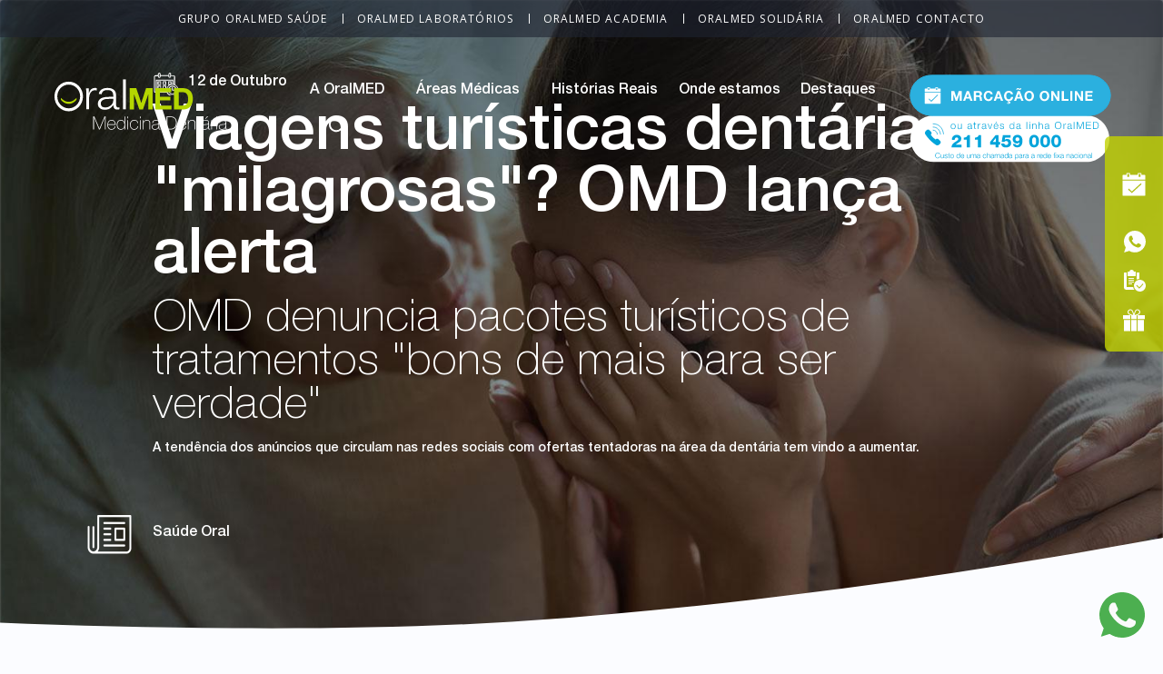

--- FILE ---
content_type: text/html; charset=UTF-8
request_url: https://www.oralmed.pt/noticias/turismo-dentario-alerta-omd
body_size: 14575
content:
<!DOCTYPE html>
<html lang="pt-pt" dir="ltr" prefix="og: https://ogp.me/ns#">
  <head>
    <meta charset="utf-8" />
<meta name="description" content="A tendência dos anúncios com ofertas milagrosas no turismo dentário tem vindo a aumentar. E a revelar-se &quot;bons de mais para ser verdade&quot;. A OMD alerta." />
<meta name="keywords" content="dentistas, clínicas dentárias, dentes, boca, saúde, consulta, consultório" />
<link rel="canonical" href="https://www.oralmed.pt/noticias/turismo-dentario-alerta-omd" />
<meta property="og:site_name" content="OralMED" />
<meta property="og:image" content="https://www.oralmed.pt/sites/default/files/noticias/cover/2023-10/alerta_omd_Cover_OralMED_0.jpg" />
<meta property="og:image:url" content="https://www.oralmed.pt/sites/default/files/noticias/cover/2023-10/alerta_omd_Cover_OralMED_0.jpg" />
<meta property="og:image:secure_url" content="https://www.oralmed.pt/sites/default/files/noticias/cover/2023-10/alerta_omd_Cover_OralMED_0.jpg" />
<meta name="twitter:card" content="summary_large_image" />
<meta name="twitter:image" content="https://www.oralmed.pt/sites/default/files/noticias/cover/2023-10/alerta_omd_Cover_OralMED_0.jpg" />
<link rel="apple-touch-icon" sizes="180x180" href="/sites/default/files/favicons/apple-touch-icon.png"/>
<link rel="icon" type="image/png" sizes="32x32" href="/sites/default/files/favicons/favicon-32x32.png"/>
<link rel="icon" type="image/png" sizes="16x16" href="/sites/default/files/favicons/favicon-16x16.png"/>
<link rel="manifest" href="/sites/default/files/favicons/site.webmanifest"/>
<meta name="msapplication-TileColor" content="#da532c"/>
<meta name="theme-color" content="#ffffff"/>
<meta name="favicon-generator" content="Drupal responsive_favicons + realfavicongenerator.net" />
<meta name="Generator" content="Drupal 10 (https://www.drupal.org)" />
<meta name="MobileOptimized" content="width" />
<meta name="HandheldFriendly" content="true" />
<meta name="viewport" content="width=device-width, initial-scale=1.0" />
<script>window.a2a_config=window.a2a_config||{};a2a_config.callbacks=[];a2a_config.overlays=[];a2a_config.templates={};</script>

    <title>Viagens turísticas dentárias &quot;milagrosas&quot;? OMD lança alerta</title>
      <link href="https://fonts.googleapis.com/css?family=Open+Sans" rel="stylesheet">
      <link rel="stylesheet" media="all" href="/sites/default/files/css/css_IKtBKXQYzcbeZLc9BELDoBRS8lobKPloPDkhUzE9bqU.css?delta=0&amp;language=pt-pt&amp;theme=oralmedtheme&amp;include=eJxdjFEKAjEMRC9U2yOVWRtjJW1Kk6p7e0UEWX-GeQ9mUIor-p7wLfEytXuw3Zxa2mAUdEIaFb9So8SiG-RkvkvtHFiVhbKDE3s7IvifI254Hv-aFkgeOvIaeUxtGszh1byeLZW5BiT-TLhXelj6ZHxvl9ALHCdMbA" />
<link rel="stylesheet" media="all" href="/sites/default/files/css/css_L0-ukbON3wi92j8WhXJYjgD4im-uxIdNadp0u8cO9do.css?delta=1&amp;language=pt-pt&amp;theme=oralmedtheme&amp;include=eJxdjFEKAjEMRC9U2yOVWRtjJW1Kk6p7e0UEWX-GeQ9mUIor-p7wLfEytXuw3Zxa2mAUdEIaFb9So8SiG-RkvkvtHFiVhbKDE3s7IvifI254Hv-aFkgeOvIaeUxtGszh1byeLZW5BiT-TLhXelj6ZHxvl9ALHCdMbA" />
<link rel="stylesheet" media="all" href="/sites/default/files/css/css_i8dyrX32jcJu7mzelRB6GNh-gOvouJ5w7khFcfQXwTk.css?delta=2&amp;language=pt-pt&amp;theme=oralmedtheme&amp;include=eJxdjFEKAjEMRC9U2yOVWRtjJW1Kk6p7e0UEWX-GeQ9mUIor-p7wLfEytXuw3Zxa2mAUdEIaFb9So8SiG-RkvkvtHFiVhbKDE3s7IvifI254Hv-aFkgeOvIaeUxtGszh1byeLZW5BiT-TLhXelj6ZHxvl9ALHCdMbA" />
<link rel="stylesheet" media="all" href="/sites/default/files/css/css_fKyPa8z9MPVzKaUmeh6xCwX17KcNdAMD6x72JVJsTxI.css?delta=3&amp;language=pt-pt&amp;theme=oralmedtheme&amp;include=eJxdjFEKAjEMRC9U2yOVWRtjJW1Kk6p7e0UEWX-GeQ9mUIor-p7wLfEytXuw3Zxa2mAUdEIaFb9So8SiG-RkvkvtHFiVhbKDE3s7IvifI254Hv-aFkgeOvIaeUxtGszh1byeLZW5BiT-TLhXelj6ZHxvl9ALHCdMbA" />

      <meta name="viewport" content="width=device-width, initial-scale=1.0, maximum-scale=1.0, user-scalable=no" />
  </head>
  <body class="noticias turismo-dentario-alerta-omd">
    <a href="#top" class="scrollToTop"></a>
        <a href="#main-content" class="visually-hidden focusable">
      Passar para o conteúdo principal
    </a>
    <noscript><iframe src="https://www.googletagmanager.com/ns.html?id=GTM-NC3BB4F"
                  height="0" width="0" style="display:none;visibility:hidden"></iframe></noscript>

      <div class="dialog-off-canvas-main-canvas" data-off-canvas-main-canvas>
    <main role="main">
    <div class="searchBar">
        <form action="/search/content" method="get" id="search-form">
            <input type="search" name="keys" placeholder="Pesquisa" class="txtSearch">
            <button type="submit" value="Submit" hidden="hidden">Submit</button>
            <a href="javascript:;" class="btSearchClose"><span>close</span></a>
        </form>
    </div>
    <div class="navAll hide-RWD">
        <div class="navTop">
            <ul class="dropdown menu" data-dropdown-menu>
                                    
        

                        <li>
                <a href="https://grupo.oralmed.pt/">Grupo OralMED Saúde</a>
                            </li>
                    <li>
                <a href="https://grupo.oralmed.pt/pt/oralmed-laboratorios">OralMED Laboratórios</a>
                            </li>
                    <li>
                <a href="https://grupo.oralmed.pt/pt/oralmed-academia">OralMED Academia</a>
                            </li>
                    <li>
                <a href="/oralmed-solidaria" data-drupal-link-system-path="node/1314">OralMED Solidária</a>
                            </li>
                    <li>
                <a href="https://grupo.oralmed.pt/pt/oralmed-contacto">OralMED Contacto</a>
                            </li>
            </ul>
        


    

            </ul>
        </div>
        <div class="navMaster">
            <a href="/" class="logo"></a>
            <ul class="dropdown menu" data-dropdown-menu>
                        
        
                                                                                                                                <li>
                        <a href="/nossa-visao" data-drupal-link-system-path="node/285">A OralMED</a>
                                                                                                                <ul class="menu">
                                                                        <li>
                        <a href="/nossa-visao" data-drupal-link-system-path="node/285">A Nossa Visão</a>
                                            </li>
                                                        <li>
                        <a href="/oralmed/conheca-oralmed" data-drupal-link-system-path="node/385">Conheça a OralMED</a>
                                            </li>
                                                        <li>
                        <a href="/oralmed/como-atuamos" data-drupal-link-system-path="node/287">Como Atuamos</a>
                                            </li>
                                                        <li>
                        <a href="/oralmed/avaliacao-medica" data-drupal-link-system-path="node/382">1ª Avaliação Médica</a>
                                            </li>
                                                        <li>
                        <a href="/oralmed/plano-de-tratamento" data-drupal-link-system-path="node/383">Plano de Tratamento</a>
                                            </li>
                                                        <li>
                        <a href="/oralmed/protocolos-de-pagamento" data-drupal-link-system-path="node/384">Protocolos de Pagamento</a>
                                            </li>
                                                        <li>
                        <a href="/oralmed/garantia-de-qualidade" data-drupal-link-system-path="node/289">Garantia de Qualidade</a>
                                            </li>
                                                </ul>

                    
                                            </li>
                                                        <li>
                        <a href="/areas-medicas" data-drupal-link-system-path="node/318">Áreas Médicas</a>
                                                                                                                <ul class="menu">
                                                                        <li>
                        <a href="/areas-medicas/corpo-clinico-equipa" data-drupal-link-system-path="node/288">Dentistas</a>
                                            </li>
                                                        <li>
                        <a href="/areas-medicas/endodontia" data-drupal-link-system-path="node/315">Endodontia</a>
                                            </li>
                                                        <li>
                        <a href="/areas-medicas/estetica-dentaria" data-drupal-link-system-path="node/314">Estética Dentária</a>
                                            </li>
                                                        <li>
                        <a href="/areas-medicas/implantologia" data-drupal-link-system-path="node/311">Implantologia</a>
                                            </li>
                                                        <li>
                        <a href="/areas-medicas/odontopediatria" data-drupal-link-system-path="node/317">Odontopediatria</a>
                                            </li>
                                                        <li>
                        <a href="/areas-medicas/ortodontia" data-drupal-link-system-path="node/312">Ortodontia</a>
                                            </li>
                                                        <li>
                        <a href="/areas-medicas/periodontia" data-drupal-link-system-path="node/316">Periodontia</a>
                                            </li>
                                                        <li>
                        <a href="/areas-medicas/protese-estetica" data-drupal-link-system-path="node/313">Prótese Estética</a>
                                            </li>
                                                </ul>

                    
                                            </li>
                                                        <li>
                        <a href="/historias-reais" data-drupal-link-system-path="node/349">Histórias Reais</a>
                                            </li>
                                                        <li>
                        <a href="/onde-estamos" data-drupal-link-system-path="node/350">Onde estamos</a>
                                            </li>
                                                        <li>
                        <a href="/destaques" data-drupal-link-system-path="node/347">Destaques</a>
                                                                                                                <ul class="menu">
                                                                        <li>
                        <a href="/destaques" data-drupal-link-system-path="node/347">Notícias</a>
                                            </li>
                                                        <li>
                        <a href="/oralmed-solidaria" data-drupal-link-system-path="node/1314">Responsabilidade Social</a>
                                            </li>
                                                        <li>
                        <a href="/destaques/programa-de-embaixadores-digitais" title="Programa de Embaixadores Digitais" data-drupal-link-system-path="node/1418">Embaixadores Digitais</a>
                                            </li>
                                                        <li>
                        <a href="https://oralmedkids.pt">OralMED Kids</a>
                                            </li>
                                                </ul>

                    
                                            </li>
                                                    <li><a href="javascript:;" class="btSearch"></a></li>
                                </ul>

                    

        


                  <div>
    <div id="block-marcacaoonlinemenu">
  
    
      <div class="marcacao"><a class="linkTop" href="/form/marcacao-online-" tabindex="0">Marcação</a> <a class="linkBottom" href="tel:+351‭211459000‬">Tel</a></div>

  </div>

  </div>

            </ul>
        </div>
    </div>

    <div class="navAllRWD show-RWD">
         <a href="/" class="logo"></a>
      <div class="marcacaoRWD">
          
      </div>
    </div>

    <button type="button" class="btRWD" data-toggle="offCanvasLeft">
      <span></span>
      <span></span>
      <span></span>
    </button>

    <!--div class="off-canvas-wrapper  mobile"><!-- show-RWD -->
        <div class="off-canvas position-left" id="offCanvasLeft" data-off-canvas>
            <div class="RWDTop">
              <a href="/" class="logo"></a>
              <a href="javascript:;" class="btSearch"></a>
            </div>
            <div class="RWDBottom">
                <ul>
                    <li>
                        <a href="/form/marcacao-online-" tabindex="0"><img src="/themes/custom/oralmedtheme/img/icons/icn-calendar.svg">calendar</a>
                        <span>Marcação Online</span>
                    </li>
                    <li>
                        <a data-open="modalAssistente" href="javascript:;" aria-controls="modalAssistente" aria-haspopup="true" tabindex="0"><img src="/themes/custom/oralmedtheme/img/icons/icn-chat.svg">chat</a>
                        <span>Fale com um assistente</span>
                    </li>
                    <li>
                        <a href="/form/checkup-online"><img src="/themes/custom/oralmedtheme/img/icons/icn-agenda.svg">agenda</a>
                        <span>Checkup Online</span>
                    </li>
                    <li>
                        <a href="/biblioteca" tabindex="0"><img src="/themes/custom/oralmedtheme/img/icons/icn-gift.svg">gift</a>
                        <span>Oferta de guias práticos</span>
                    </li>
                </ul>
            </div>

            <div class="scrollRWD">
              <div class="holderNavTopRWD">
                <ul class="vertical menu accordion-menu navTopRWD" data-accordion-menu>
                                        
        

                        <li>
                <a href="https://grupo.oralmed.pt/">Grupo OralMED Saúde</a>
                            </li>
                    <li>
                <a href="https://grupo.oralmed.pt/pt/oralmed-laboratorios">OralMED Laboratórios</a>
                            </li>
                    <li>
                <a href="https://grupo.oralmed.pt/pt/oralmed-academia">OralMED Academia</a>
                            </li>
                    <li>
                <a href="/oralmed-solidaria" data-drupal-link-system-path="node/1314">OralMED Solidária</a>
                            </li>
                    <li>
                <a href="https://grupo.oralmed.pt/pt/oralmed-contacto">OralMED Contacto</a>
                            </li>
            </ul>
        


    

                </ul>
              </div>
              <ul class="vertical menu accordion-menu navMasterRWD" data-accordion-menu>
                          
        
                                                                                                                                <li>
                        <a href="/nossa-visao" data-drupal-link-system-path="node/285">A OralMED</a>
                                                                                                                <ul class="menu">
                                                                        <li>
                        <a href="/nossa-visao" data-drupal-link-system-path="node/285">A Nossa Visão</a>
                                            </li>
                                                        <li>
                        <a href="/oralmed/conheca-oralmed" data-drupal-link-system-path="node/385">Conheça a OralMED</a>
                                            </li>
                                                        <li>
                        <a href="/oralmed/como-atuamos" data-drupal-link-system-path="node/287">Como Atuamos</a>
                                            </li>
                                                        <li>
                        <a href="/oralmed/avaliacao-medica" data-drupal-link-system-path="node/382">1ª Avaliação Médica</a>
                                            </li>
                                                        <li>
                        <a href="/oralmed/plano-de-tratamento" data-drupal-link-system-path="node/383">Plano de Tratamento</a>
                                            </li>
                                                        <li>
                        <a href="/oralmed/protocolos-de-pagamento" data-drupal-link-system-path="node/384">Protocolos de Pagamento</a>
                                            </li>
                                                        <li>
                        <a href="/oralmed/garantia-de-qualidade" data-drupal-link-system-path="node/289">Garantia de Qualidade</a>
                                            </li>
                                                </ul>

                    
                                            </li>
                                                        <li>
                        <a href="/areas-medicas" data-drupal-link-system-path="node/318">Áreas Médicas</a>
                                                                                                                <ul class="menu">
                                                                        <li>
                        <a href="/areas-medicas/corpo-clinico-equipa" data-drupal-link-system-path="node/288">Dentistas</a>
                                            </li>
                                                        <li>
                        <a href="/areas-medicas/endodontia" data-drupal-link-system-path="node/315">Endodontia</a>
                                            </li>
                                                        <li>
                        <a href="/areas-medicas/estetica-dentaria" data-drupal-link-system-path="node/314">Estética Dentária</a>
                                            </li>
                                                        <li>
                        <a href="/areas-medicas/implantologia" data-drupal-link-system-path="node/311">Implantologia</a>
                                            </li>
                                                        <li>
                        <a href="/areas-medicas/odontopediatria" data-drupal-link-system-path="node/317">Odontopediatria</a>
                                            </li>
                                                        <li>
                        <a href="/areas-medicas/ortodontia" data-drupal-link-system-path="node/312">Ortodontia</a>
                                            </li>
                                                        <li>
                        <a href="/areas-medicas/periodontia" data-drupal-link-system-path="node/316">Periodontia</a>
                                            </li>
                                                        <li>
                        <a href="/areas-medicas/protese-estetica" data-drupal-link-system-path="node/313">Prótese Estética</a>
                                            </li>
                                                </ul>

                    
                                            </li>
                                                        <li>
                        <a href="/historias-reais" data-drupal-link-system-path="node/349">Histórias Reais</a>
                                            </li>
                                                        <li>
                        <a href="/onde-estamos" data-drupal-link-system-path="node/350">Onde estamos</a>
                                            </li>
                                                        <li>
                        <a href="/destaques" data-drupal-link-system-path="node/347">Destaques</a>
                                                                                                                <ul class="menu">
                                                                        <li>
                        <a href="/destaques" data-drupal-link-system-path="node/347">Notícias</a>
                                            </li>
                                                        <li>
                        <a href="/oralmed-solidaria" data-drupal-link-system-path="node/1314">Responsabilidade Social</a>
                                            </li>
                                                        <li>
                        <a href="/destaques/programa-de-embaixadores-digitais" title="Programa de Embaixadores Digitais" data-drupal-link-system-path="node/1418">Embaixadores Digitais</a>
                                            </li>
                                                        <li>
                        <a href="https://oralmedkids.pt">OralMED Kids</a>
                                            </li>
                                                </ul>

                    
                                            </li>
                                                    <li><a href="javascript:;" class="btSearch"></a></li>
                                </ul>

                    

        


              </ul>
            </div>


        </div>
    <!--/div-->
      <div>
    <div id="block-dockcontainer">
  
    
      <div id="dock-container">
<div id="dock">
<ul>
<li><span>Marcação Online</span><br>
<!--a class="use-ajax" data-dialog-options="{&quot;width&quot;:800}" data-dialog-type="modal" href="/form/marcacao-online-" tabindex="0"><img src="/themes/custom/oralmedtheme/img/icons/icn-calendar.svg" />calendar</a--><p> <a href="/form/marcacao-online-" tabindex="0"><img src="/themes/custom/oralmedtheme/img/icons/icn-calendar.svg">calendar</a></p></li>
<li><span>Fale com um assistente</span> <a data-open="modalAssistente" href="javascript:;"><img src="/themes/custom/oralmedtheme/img/icons/icn-chat.svg">chat</a></li>
<li><span>Checkup Online</span> <a href="/form/checkup-online"><img src="/themes/custom/oralmedtheme/img/icons/icn-agenda.svg">agenda</a></li>
<!--<li><span>Oferta de avaliação médica</span> <a data-open="modalAvaliacao" href="javascript:;"><img src="/themes/custom/oralmedtheme/img/icons/icn-gift.svg" />gift</a></li>--><li><span>Oferta de guias práticos</span> <a href="/biblioteca"><img src="/themes/custom/oralmedtheme/img/icons/icn-gift.svg">gift</a></li>
</ul>
</div>
</div>

  </div>
<div data-drupal-messages-fallback class="hidden"></div>
<div id="block-oralmedtheme-page-title">
  
    
      
  <h1>
<span>Viagens turísticas dentárias &quot;milagrosas&quot;? OMD lança alerta</span>
</h1>


  </div>
<div id="block-oralmedtheme-content">
  
    
      <div class="heroshot text-left">
    <div id="ninja-slider">
        <div class="slider-inner">
            <ul style="padding-top: 42.4%; height: 0px;"><li class="ns-show" style="left: 0px; z-index: 1;">
                    <div class="ns-img" style="background-image:url(/sites/default/files/styles/cover_image/public/noticias/cover/2023-10/alerta_omd_Cover_OralMED_0.jpg?h=04f309db&itok=R4TLOTc-);"></div>
                    <div class="caption">
                        <div class="data"><time datetime="2023-10-12T12:00:00Z">12 de Outubro</time>
</div>
                        <h2>
<span>Viagens turísticas dentárias &quot;milagrosas&quot;? OMD lança alerta</span>
</h2>
                        <h3>    OMD denuncia pacotes turísticos de tratamentos "bons de mais para ser verdade"
</h3>
                        <p>    A tendência dos anúncios que circulam nas redes sociais com ofertas tentadoras na área da dentária tem vindo a aumentar.
</p>
                        <div class="person">
                            <img src="/sites/default/files/styles/avatar/public/autores/2023-10/OM%20author%20site_2.png?h=7c497868&itok=C4zDZMA-">
                            Saúde Oral
                        </div>

                    </div>
                </li>
            </ul>
        </div>
    <div class="maskTop"></div>
    </div>
</div>
<section class="section-news-detalhe mx-auto full">
    <div class="grid-x grid-padding-x flex">
        <div class="large-8 cell">
            <div class="noticia-detalhe ml-3">
                <h2 class="uppercase">Notícias</h2>
                <h3 class="uppercase"></h3>
                <div class="wrapper-author-date mb-6"><span class="author"><img src="/sites/default/files/styles/avatar/public/autores/2023-10/OM%20author%20site_2.png?h=7c497868&itok=C4zDZMA-"> Saúde Oral</span> <span class="date"><img src="/themes/custom/oralmedtheme/img/noticias/icn-data-grey.svg"> <time datetime="2023-10-12T12:00:00Z">12 de Outubro</time>
</span></div>
                <div class="wrapper-texts">
                    <p><strong>A Ordem dos Médicos Dentistas (OMD) emitiu um alerta urgente</strong>. Os portugueses devem ter cuidado com alguns anúncios que andam a circular pelas redes sociais.&nbsp; E que oferecem <strong>tratamentos milagrosos no estrangeiro</strong>, com todas as viagens incluídas, <strong>a valores que parecem “bons de mais para ser verdade”</strong>. E são mesmo.</p>
<p>Os destinos populares anunciados incluem a <strong>Turquia</strong>, com o surgimento do hashtag <strong>#turkishteeth</strong> nas redes sociais, bem como o <strong>Reino Unido, Espanha e até Portugal</strong>, onde aliciadores oferecem <strong>dentes brancos e perfeitamente alinhados</strong> a preços significativamente mais baixos do que os valores normais médios dos tratamentos ortodônticos.</p>
<p>&nbsp;</p>
<h2>O perigo das “viagens dentárias milagre”</h2>
<p>A tendência das viagens turísticas dentárias tem crescido exponencialmente nos últimos anos. E tem sido impulsionada por <strong>promessas sedutoras de tratamentos rápidos e acessíveis</strong>. O exemplo mais frequente tem sido os tratamentos de arcada total com implantes dentários na Turquia, que supostamente incluem voos, transfers, hotel e tratamento.</p>
<p>Contudo, a OMD identificou <strong>casos graves em que vários procedimentos inadequadas resultaram em abcessos, infeções e levaram ao insucesso dos tratamentos</strong>. Levando os Pacientes a ter de recorrer a soluções dispendiosas para corrigir os danos resultantes.</p>
<p><img alt="Turismo dentário: OMD alerta para perigo das viagens dentárias milagrosas" data-entity-type="file" data-entity-uuid="6b6e79cc-8c16-4531-b66d-fcb4267ff0c9" src="/sites/default/files/inline-images/alerta_omd_turismo_dentario_Texto_OralMED.jpg" class="align-center" width="776" height="330" loading="lazy"></p>
<p>&nbsp;</p>
<h2>Os riscos para os jovens utilizadores de redes sociais</h2>
<p>Infelizmente, os jovens adultos, apesar de serem uma das faixas etárias com maior literacia digital, parecem ser particularmente vulneráveis a estas ofertas. Principalmente, ao nível dos <strong>tratamentos ortodônticos e das soluções estéticas “instantâneas”</strong>. Persuadidos por supostos influencers digitais, muitos acabam por realizar tratamentos inapropriados e sem o devido acompanhamento pós-tratamento.</p>
<p><strong><a href="https://www.omd.pt/2023/09/pacotes-turisticos-riscos/">No seu comunicado</a></strong>, a&nbsp;OMD enfatiza que qualquer procedimento dentário deve ser avaliado e administrado por um <strong><a href="https://www.oralmed.pt/areas-medicas/corpo-clinico-equipa">médico dentista qualificado</a></strong>, que cria um plano personalizado e oferece garantias a longo prazo aos seus Pacientes.</p>
<p>&nbsp;</p>
<h2>A importância do aconselhamento de médicos dentistas qualificados</h2>
<p>A mensagem clara da <strong><a href="https://www.omd.pt/">OMD</a></strong> é que todas as pessoas devem evitar ofertas demasiado tentadoras, que prometem resultados rápidos a preços baixos. Em vez disso, aconselha os Pacientes a <strong>procurar orientação profissional junto de clínicas bem referenciadas</strong> e devidamente certificadas. Garantindo tratamentos dentários seguros, eficazes e confiáveis.</p>
<p><img alt="Turismo dentário: OMD alerta para perigo das viagens dentárias milagrosas" data-entity-type="file" data-entity-uuid="a25ff597-bca8-4b89-b5c5-c0a29c9d2d78" src="/sites/default/files/inline-images/alerta_omd_turismo_dentario_2_Texto_OralMED.jpg" class="align-center" width="776" height="330" loading="lazy"></p>
<p>&nbsp;</p>
<p>Não se esqueça: soluções que, inicialmente, pesam menos na carteira, podem transformar-se em complicações que terá de carregar para toda a vida. Por isso, seja nas <strong><a href="https://www.oralmed.pt/onde-estamos">clínicas OralMED Medicina Dentária</a></strong>, seja em qualquer outra unidade clínica, confie na recomendação de profissionais de Saúde Oral experientes e com as qualificações necessárias para tratar o seu caso específico.</p>
<p>&nbsp;</p>
<p>&nbsp;</p>

                                            <span class="ml-2"><a href="https://www.facebook.com/sharer/sharer.php?u=https://www.oralmed.pt/noticias/turismo-dentario-alerta-omd" target="_blank"><img src="/themes/custom/oralmedtheme/img/noticias/icn-facebook-grey.svg"></a></span>
                    <span class="ml-2"><a href="https://twitter.com/home?status=https://www.oralmed.pt/noticias/turismo-dentario-alerta-omd" target="_blank"><img src="/themes/custom/oralmedtheme/img/noticias/icn-twitter-grey.svg"></a></span>
                </div>
            </div>

        </div>
        <div class="large-4 cell">
            <div class="news-list p-4">
                <div class="title-noticia-detalhe"><img src="/themes/custom/oralmedtheme/img/noticias/icn-tag.svg"> <span>Saiba mais</span></div>
                <p class="w-80">Venha descobrir toda a informação que selecionámos especialmente para si. Notícias, temas e artigos de todas as áreas da Medicina Dentária.</p>
                <div class="wrapper-tags">
                                            <a href="/search/content?keys=Alimentação">Alimentação</a>
                                            <a href="/search/content?keys=All-on-4">All-on-4</a>
                                            <a href="/search/content?keys=Aparelhos dentários">Aparelhos dentários</a>
                                            <a href="/search/content?keys=Branqueamentos">Branqueamentos</a>
                                            <a href="/search/content?keys=Bruxismo">Bruxismo</a>
                                            <a href="/search/content?keys=CAD/CAM">CAD/CAM</a>
                                            <a href="/search/content?keys=Cáries">Cáries</a>
                                            <a href="/search/content?keys=Cirurgia Avançada">Cirurgia Avançada</a>
                                            <a href="/search/content?keys=Cirurgia Oral">Cirurgia Oral</a>
                                            <a href="/search/content?keys=Dentes do siso">Dentes do siso</a>
                                            <a href="/search/content?keys=Desvitalização">Desvitalização</a>
                                            <a href="/search/content?keys=Estética Dentária">Estética Dentária</a>
                                            <a href="/search/content?keys=Extração de dentes">Extração de dentes</a>
                                            <a href="/search/content?keys=Facetas Dentárias">Facetas Dentárias</a>
                                            <a href="/search/content?keys=Formação">Formação</a>
                                            <a href="/search/content?keys=Gengivas">Gengivas</a>
                                            <a href="/search/content?keys=Gravidez">Gravidez</a>
                                            <a href="/search/content?keys=Guia de Saúde Oral">Guia de Saúde Oral</a>
                                            <a href="/search/content?keys=Halitose">Halitose</a>
                                            <a href="/search/content?keys=Higiene Oral">Higiene Oral</a>
                                            <a href="/search/content?keys=Implantes">Implantes</a>
                                            <a href="/search/content?keys=Implantes dentários">Implantes dentários</a>
                                            <a href="/search/content?keys=Implantologia">Implantologia</a>
                                            <a href="/search/content?keys=Investigação">Investigação</a>
                                            <a href="/search/content?keys=Médicos Dentistas">Médicos Dentistas</a>
                                            <a href="/search/content?keys=Odontopediatria">Odontopediatria</a>
                                            <a href="/search/content?keys=Ortodontia">Ortodontia</a>
                                            <a href="/search/content?keys=Passatempos">Passatempos</a>
                                            <a href="/search/content?keys=Periodontia">Periodontia</a>
                                            <a href="/search/content?keys=Programa Educativo &quot;Escolas a Sorrir&quot;">Programa Educativo &quot;Escolas a Sorrir&quot;</a>
                                            <a href="/search/content?keys=Prótese Dentária">Prótese Dentária</a>
                                            <a href="/search/content?keys=Prótese Fixa">Prótese Fixa</a>
                                            <a href="/search/content?keys=Próteses Fixas">Próteses Fixas</a>
                                            <a href="/search/content?keys=Próteses Removíveis">Próteses Removíveis</a>
                                            <a href="/search/content?keys=Protocolos">Protocolos</a>
                                            <a href="/search/content?keys=Reabilitação Oral">Reabilitação Oral</a>
                                            <a href="/search/content?keys=recrutamento">recrutamento</a>
                                            <a href="/search/content?keys=Restauração dentária">Restauração dentária</a>
                                            <a href="/search/content?keys=Restaurações">Restaurações</a>
                                            <a href="/search/content?keys=Saúde Oral">Saúde Oral</a>
                                            <a href="/search/content?keys=Saúde Oral - Cloned">Saúde Oral - Cloned</a>
                                            <a href="/search/content?keys=Tártaro">Tártaro</a>
                                            <a href="/search/content?keys=Tratamento">Tratamento</a>
                    
                </div>
            </div>
        </div>

    </div>

            <div class="elementos-modulares">
            
        </div>
    
</section>

<section class="section-news-next section-news home">
    <div class="grid-x grid-padding-x full mx-auto p-6">
        <div class="large-12 cell">
            <div class="views-element-container"><div class="js-view-dom-id-116eff5608895127943441afe385694e81eb32e85617b498d9d5a7e77ddb744d related-news">
    
    
    

            <header>
            <h2 class="related-news-title text-center uppercase mb-5">Artigos relacionados</h2>
        </header>
    
    
    
    <h2 class="related-news-title text-center uppercase mb-5"></h2>
<div class="grid-x pl-0 full mx-auto">
                                    <div class="large-4 cell news">
                            <div class="img-article"><a href="/node/1201"><img src="/sites/default/files/styles/listagem_imagem/public/noticias/2020-12/dentista_2020_Listagem_OralMED.jpg?h=b6d1f72b&amp;itok=vnH6meHd"></a></div>
                            <div class="date mt-3"><time datetime="2020-12-29T12:00:00Z">29 de Dezembro</time>
</div>
                            <a href="/node/1201"><div class="title">Rebobine 2020!</div></a>
                            <p>Viaje pelos conteúdos de Saúde Oral que fomos partilhando consigo ao longo do ano.</p>
                            <div class="tags"><img src="/themes/custom/oralmedtheme/img/homepage/icn-tag.svg"> <a href="/taxonomy/term/39" hreflang="pt-pt">Saúde Oral</a>, <a href="/taxonomy/term/65" hreflang="pt-pt">Tratamento</a>, <a href="/taxonomy/term/63" hreflang="pt-pt">Médicos Dentistas</a>, <a href="/taxonomy/term/34" hreflang="pt-pt">Higiene Oral</a></div>
                            <a href="/node/1201"><div class="cta mb-4 mt-2">+</div></a>
                        </div>
                                    <div class="large-4 cell news">
                            <div class="img-article"><a href="/node/1143"><img src="/sites/default/files/styles/listagem_imagem/public/noticias/2020-09/Dentista_escolha_Listagem_OralMED.jpg?h=b6d1f72b&amp;itok=N-GcXhiM"></a></div>
                            <div class="date mt-3"><time datetime="2021-04-30T12:00:00Z">30 de Abril</time>
</div>
                            <a href="/node/1143"><div class="title">Dentista: escolha o melhor</div></a>
                            <p>Não deixe a escolha do seu Médico Dentista &quot;ao acaso&quot;. Entenda de que forma poderá tomar as decisões mais benéficas para si.</p>
                            <div class="tags"><img src="/themes/custom/oralmedtheme/img/homepage/icn-tag.svg"> <a href="/taxonomy/term/63" hreflang="pt-pt">Médicos Dentistas</a>, <a href="/taxonomy/term/39" hreflang="pt-pt">Saúde Oral</a>, <a href="/taxonomy/term/65" hreflang="pt-pt">Tratamento</a></div>
                            <a href="/node/1143"><div class="cta mb-4 mt-2">+</div></a>
                        </div>
                                    <div class="large-4 cell news">
                            <div class="img-article"><a href="/node/1264"><img src="/sites/default/files/styles/listagem_imagem/public/noticias/2021-06/dentes_perolas_Listagem_OralMED.png?h=b6d1f72b&amp;itok=GB3EzLux"></a></div>
                            <div class="date mt-3"><time datetime="2021-06-17T12:00:00Z">17 de Junho</time>
</div>
                            <a href="/node/1264"><div class="title">Crescer com dentes fortes</div></a>
                            <p>Ponha em prática os conselhos que preparámos para si e permita que os seus filhos colham os benefícios no futuro.</p>
                            <div class="tags"><img src="/themes/custom/oralmedtheme/img/homepage/icn-tag.svg"> <a href="/taxonomy/term/39" hreflang="pt-pt">Saúde Oral</a>, <a href="/taxonomy/term/34" hreflang="pt-pt">Higiene Oral</a>, <a href="/taxonomy/term/42" hreflang="pt-pt">Odontopediatria</a>, <a href="/taxonomy/term/63" hreflang="pt-pt">Médicos Dentistas</a></div>
                            <a href="/node/1264"><div class="cta mb-4 mt-2">+</div></a>
                        </div>
    </div>

    
    

    
    

    
    
</div>




</div>

        </div>
    </div>
</section>

  </div>

  </div>

    </main>



<footer class="footer">
  <div class="full mx-auto">
    
    <div class="grid-x grid-padding-x small footerTop">
        <div class="large-6 cell">
              <div>
    <div id="block-footerlogo">
  
    
      <div class="_logo"><img src="/themes/custom/oralmedtheme/img/header/logo-oralmed-blue.svg"></div>

  </div>

  </div>

        </div>

      <div class="large-6 cell">
            <div>
    <div id="block-footerredessociais">
  
    
      <div class="social"><a class="btYoutube" href="https://www.youtube.com/oralmedmedicinadentaria" target="_blank"><span>youtube</span></a></div>
<div class="social"><a class="btWhatsApp" href="https://www.instagram.com/oralmed.oficial" target="_blank"><span>Instagram</span></a></div>
<div class="social"><a class="btFacebook" href="https://www.facebook.com/pg/OralMED.Oficial" target="_blank"><span>Facebook</span></a></div>
<div class="social"><a class="btTwitter" href="https://twitter.com/OralMED_oficial" target="_blank"><span>Twitter</span></a></div>
<div class="labelSocial">
<h5 class="titNoFull">Mostre o seu sorriso, siga-nos!</h5>
</div>

  </div>

  </div>

      </div>
    </div>

    <div class="grid-x grid-padding-x small footerMiddle">
      <div class="large-6 small-12 cell">
        <div class="grid-x grid-padding-x small">
          <div class="large-7 small-12 cell">
                <div>
    <div id="block-footercontactoscall">
  
    
      <div class="callFooter">
<p><a class="linha-oralmed-contacto" href="tel:+351‭211459000‬">Linha Oralmed contacto</a> </p>
<!--a class="use-ajax marcacao-online" data-dialog-options="{&quot;width&quot;:800}" data-dialog-type="modal" href="/form/marcacao-online-" tabindex="-1">marcação online</a--><p> <a class="marcacao-online" href="/form/marcacao-online-" tabindex="-1">Marcação suspensa</a><a aria-controls="modalAssistente" aria-haspopup="true" class="fale-com-especialista" data-open="modalAssistente" href="javascript:;" tabindex="0">Fale com um Especialista</a> <a class="linha-verde-oralmed" href="tel:+351‭211459000" target="_blank">Linha verde Oralmed</a></p>
</div>

  </div>
<div id="block-footercontactos">
  
    
      <p><br><br></p>
<h5 class="titFull">Grupo OralMED Saúde</h5>
<p class="txtFull">Torres de Lisboa<br>
Torre G, Piso 6<br>
Rua Tomás da Fonseca<br>
1600-209 Lisboa<br>
T. +351 218 521 725</p>

  </div>
            <ul>
            
        

                        <li>
                <a href="https://grupo.oralmed.pt/">Grupo OralMED Saúde</a>
                            </li>
                    <li>
                <a href="https://grupo.oralmed.pt/pt/oralmed-laboratorios">OralMED Laboratórios</a>
                            </li>
                    <li>
                <a href="https://grupo.oralmed.pt/pt/oralmed-academia">OralMED Academia</a>
                            </li>
                    <li>
                <a href="/oralmed-solidaria" data-drupal-link-system-path="node/1314">OralMED Solidária</a>
                            </li>
                    <li>
                <a href="https://grupo.oralmed.pt/pt/oralmed-contacto">OralMED Contacto</a>
                            </li>
            </ul>
        


        </ul>
    
  </div>

          </div>
          <div class="large-5 small-12 cell">
              <ul>
                                
        
                                                                                                                                <li>
                        <a href="/nossa-visao" data-drupal-link-system-path="node/285">A OralMED</a>
                                                                                                                <ul class="menu">
                                                                        <li>
                        <a href="/nossa-visao" data-drupal-link-system-path="node/285">A Nossa Visão</a>
                                            </li>
                                                        <li>
                        <a href="/oralmed/conheca-oralmed" data-drupal-link-system-path="node/385">Conheça a OralMED</a>
                                            </li>
                                                        <li>
                        <a href="/oralmed/como-atuamos" data-drupal-link-system-path="node/287">Como Atuamos</a>
                                            </li>
                                                        <li>
                        <a href="/oralmed/avaliacao-medica" data-drupal-link-system-path="node/382">1ª Avaliação Médica</a>
                                            </li>
                                                        <li>
                        <a href="/oralmed/plano-de-tratamento" data-drupal-link-system-path="node/383">Plano de Tratamento</a>
                                            </li>
                                                        <li>
                        <a href="/oralmed/protocolos-de-pagamento" data-drupal-link-system-path="node/384">Protocolos de Pagamento</a>
                                            </li>
                                                        <li>
                        <a href="/oralmed/garantia-de-qualidade" data-drupal-link-system-path="node/289">Garantia de Qualidade</a>
                                            </li>
                                                </ul>

                    
                                            </li>
                                                        <li>
                        <a href="/areas-medicas" data-drupal-link-system-path="node/318">Áreas Médicas</a>
                                                                                                                <ul class="menu">
                                                                        <li>
                        <a href="/areas-medicas/corpo-clinico-equipa" data-drupal-link-system-path="node/288">Dentistas</a>
                                            </li>
                                                        <li>
                        <a href="/areas-medicas/endodontia" data-drupal-link-system-path="node/315">Endodontia</a>
                                            </li>
                                                        <li>
                        <a href="/areas-medicas/estetica-dentaria" data-drupal-link-system-path="node/314">Estética Dentária</a>
                                            </li>
                                                        <li>
                        <a href="/areas-medicas/implantologia" data-drupal-link-system-path="node/311">Implantologia</a>
                                            </li>
                                                        <li>
                        <a href="/areas-medicas/odontopediatria" data-drupal-link-system-path="node/317">Odontopediatria</a>
                                            </li>
                                                        <li>
                        <a href="/areas-medicas/ortodontia" data-drupal-link-system-path="node/312">Ortodontia</a>
                                            </li>
                                                        <li>
                        <a href="/areas-medicas/periodontia" data-drupal-link-system-path="node/316">Periodontia</a>
                                            </li>
                                                        <li>
                        <a href="/areas-medicas/protese-estetica" data-drupal-link-system-path="node/313">Prótese Estética</a>
                                            </li>
                                                </ul>

                    
                                            </li>
                                                        <li>
                        <a href="/historias-reais" data-drupal-link-system-path="node/349">Histórias Reais</a>
                                            </li>
                                                        <li>
                        <a href="/onde-estamos" data-drupal-link-system-path="node/350">Onde estamos</a>
                                            </li>
                                                        <li>
                        <a href="/destaques" data-drupal-link-system-path="node/347">Destaques</a>
                                                                                                                <ul class="menu">
                                                                        <li>
                        <a href="/destaques" data-drupal-link-system-path="node/347">Notícias</a>
                                            </li>
                                                        <li>
                        <a href="/oralmed-solidaria" data-drupal-link-system-path="node/1314">Responsabilidade Social</a>
                                            </li>
                                                        <li>
                        <a href="/destaques/programa-de-embaixadores-digitais" title="Programa de Embaixadores Digitais" data-drupal-link-system-path="node/1418">Embaixadores Digitais</a>
                                            </li>
                                                        <li>
                        <a href="https://oralmedkids.pt">OralMED Kids</a>
                                            </li>
                                                </ul>

                    
                                            </li>
                                                    <li><a href="javascript:;" class="btSearch"></a></li>
                                </ul>

                    

        
    

              </ul>
          </div>
        </div>
      </div>
      <div class="large-6 small-12 cell">
        <div class="grid-x grid-padding-x small">
          <div class="large-6 small-12 cell">
                <div>
    <div id="block-footerclinicaencontrarmaisproxima">
  
    
      <h5 class="titFull">Clínica mais próxima</h5>
<p class="txtFull">A OralMED dispõe de mais de 60 Clínicas próprias e 400&nbsp;Médicos Dentistas que esperam por si com um Sorriso. Encontre já a Clínica mais próxima e agende agora a sua consulta.</p>
<p><a class="btEncontrarClinica" href="/onde-estamos">Encontrar Clínica</a></p>

  </div>
<div id="block-parceiros">
  
    
      <nav role="navigation" aria-labelledby="block-reguladores-menu" id="block-reguladores" class="btParceiros">
  <h2 id="block-reguladores-menu">Parceiros</h2>
    <ul>
      <li>
        <a href="https://www.inibsa.pt" target="_blank"><img src="/themes/custom/oralmedtheme/img/inibsa.png" alt="inibsa" width="200" /></a>
      </li>
      <li>
        <a href="http://www.voco.dental/en/home.aspx" target="_blank"><img src="/themes/custom/oralmedtheme/img/voco.png" alt="voco" width="200" /></a>
      </li>
      <li>
        <a href="http://www.biomet3i.com" target="_blank"><img src="/themes/custom/oralmedtheme/img/biomet3i.png" alt="biomet3i" width="200" /></a>
      </li>
      <li>
        <a href="https://ormco.pt" target="_blank"><img src="/themes/custom/oralmedtheme/img/damon_system.png" alt="damon system" width="200" /></a>
      </li>
    </ul>
</nav>
  </div>

  </div>

          </div>
          <div class="large-6 small-12 cell">
                <div>
    <div id="block-footerindicedesatisfacaooralmed">
  
    
      <div class="satisfacao">
<h5 class="titFull">Indíce de satisfação OralMED</h5>
<p class="txtFull">O Índice de satisfação é realizado pela escuta ativa que fazemos juntos dos nossos pacientes. Tudo porque acreditamos que, assim, garantimos a qualidade do nosso serviço.<br>
<a href="/oralmed/garantia-de-qualidade#indice_satisfacao">Saiba mais -&gt;</a></p>
<p><img alt="95" data-entity-type="file" data-entity-uuid="61adb56f-659e-47eb-800c-fb66e85e6d55" src="/sites/default/files/inline-images/Icon98_Badge_Final_93%25_2021_b.png" width="1190" height="734" loading="lazy"></p></div>

  </div>

  </div>

          </div>
        </div>
      </div>
    </div>

    <div class="grid-x grid-padding-x small footerBottom  pt-5">
      <div class="large-6 cell text-right">
            <div class="copyright">© 2026 OralMED - Todos direitos reservados. </div>
      </div>
        <div class="large-6 cell text-left">
              <div>
    <div id="block-modalassistente">
  
    
      <div class="reveal p-7 pb-10 large" data-reveal id="modalAssistente">
<div class="icn-whatsapp text-center mb-6"><img src="/themes/custom/oralmedtheme/img/modal/icn-100-whatsapp.svg" width="100" height="101" loading="lazy"></div>
<div class="title text-center">Fale com um Assistente</div>
<div class="sub-title text-center">Simples e descomplicado para sua comodidade.</div>
<p class="text-center pt-5 pb-3">Para seu conforto, criámos uma linha de WhatsApp para que possa ter a informação de que precisa de modo instantâneo, falando com um dos nossos assistentes.<br>Disponível de 2ª a Sáb. entre as 09:00h e as 18:00h.</p>
<div class="vertical-line-green mb-8">
<div class="line">&nbsp;</div>
</div>
<div class="wrapper-cta text-center">
<div class="vertical-line-white">
<div class="line">&nbsp;</div>
</div>
<p><a href="https://api.whatsapp.com/send/?phone=351967107878&amp;text=Tenho+a+seguinte+pergunta&amp;type=phone_number&amp;app_absent=0">Ligar Whatsapp</a></p>
</div>
<p><button class="close-button" aria-label="Close modal" data-close type="button"><span aria-hidden="true">×</span></button></p>
</div>

  </div>
<div id="block-modalavaliacao">
  
    
      <div class="reveal pt-8 large" data-reveal id="modalAvaliacao">
<div class="title text-center">Oferta de Avaliação Médica</div>
<div class="sub-title text-center">Queremos ver o seu sorriso na primeira consulta.</div>
<p class="text-center pt-5 mb-6">O primeiro passo para o seu sorriso começa com um check-up médico completo. Na primeira consulta, a OralMED oferece um diagnóstico completo da sua Saúde Oral.</p>
<div class="grid-x w-70 mx-auto">
<div class="large-4 cell">
<div class="wrapper-cta"><a aria-controls="modalAssistente" aria-haspopup="true" data-open="modalAssistente" href="javascript:;" tabindex="0">
<object>
<div class="img especialista text-center mx-auto">&nbsp;</div>

<p class="small text-center mt-3 uppercase w-60 mx-auto">Fale com um Especialista</p>
</object><p> </p></a></div>
</div>
<div class="large-4 cell"><a href="/form/marcacao-online-" tabindex="0">
<object>
<div class="img marcacao text-center mx-auto">&nbsp;</div>

<p class="small text-center mt-3 uppercase w-60 mx-auto">Marcação online</p>
</object><p> </p></a></div>
<div class="large-4 cell"><a href="tel:+351213531243">
<object>
<div class="img linhaverde text-center mx-auto">&nbsp;</div>

<p class="small text-center mt-3 uppercase w-60 mx-auto">Linha verde Oralmed</p>
</object><p> </p></a></div>
</div>
<p><button aria-label="Close modal" class="close-button" data-close type="button"><span aria-hidden="true">×</span></button></p></div>

  </div>
<div id="block-modalclinico">
  
    
      <div class="reveal p-6 pt-9 pb-10 large" data-reveal id="modalClinico">
<div class="logo pb-4"><img src="/themes/custom/oralmedtheme/img/modal/blue.svg"></div>
<div class="grid-x grid-padding-x pt-4">
<div class="large-4 cell"><a href> </a>
<div class="img text-center mx-auto"><a href><img src="/themes/custom/oralmedtheme/img/modal/photo.png"></a></div>
<p><a href> </a></p></div>
<div class="large-8 cell p-0">
<div class="title">Dr.ª Marcia Lima </div>
<div class="sub-title">Médica especialista em implantologia avançada e cirurgia dentária. </div>
<p class="pt-3">Lorem Ipsum is simply dummy text of the printing and typesetting industry. Lorem Ipsum has been the industry's standard dummy text ever since the 1500s, when an it to make a type specimen book.</p>
<div class="links"><a class="cv" href><img class="mr-1" src="/themes/custom/oralmedtheme/img/corpo-clinico/document.svg"> ver cv</a> <a class="local ml-4 mr-4" href><img class="mr-1" src="/themes/custom/oralmedtheme/img/corpo-clinico/icn-24-pin-blue.svg"> Lisboa</a> <a class="especialidade" href><img class="mr-1" src="/themes/custom/oralmedtheme/img/corpo-clinico/especialidade.svg"> Implantologia </a></div>
<div class="social mt-4"><a href><img class="mr-1" src="/themes/custom/oralmedtheme/img/corpo-clinico/icn-30-facebook.svg"></a><a href><img src="/themes/custom/oralmedtheme/img/corpo-clinico/icn-30-twitter.svg"></a></div>
</div>
</div>
<p><button aria-label="Close modal" class="close-button" data-close type="button"><span aria-hidden="true">×</span></button></p></div>

  </div>
<nav role="navigation" aria-labelledby="block-oralmedtheme-footer-menu" id="block-oralmedtheme-footer">
            
  <h2 class="visually-hidden" id="block-oralmedtheme-footer-menu">Menu de rodapé</h2>
  

        
              <ul>
              <li>
        <a href="https://app.formalize.com/trust-center/9bd3e476-e445-4f6e-b846-d82294f7ddff" title="Contactos | Licenciamento ERS | Intermediação de Crédito | Livro de Reclamações | Políticas Privacidade e Cookies | Canal de Denúncia | Plano de Prevenção de Riscos de Corrupção e Infrações Conexas | Termos e Condições">Contactos | Licenciamento ERS | Intermediação de Crédito | Livro de Reclamações | Políticas Privacidade e Cookies | Canal de Denúncia | Plano de Prevenção de Riscos de Corrupção e Infrações Conexas | Termos e Condições</a>
              </li>
        </ul>
  


  </nav>
<div id="block-chatfacebook">
  
    
      <p>
  <a 
    href="https://api.whatsapp.com/send?phone=351967107878&text=Tenho%20a%20seguinte%20pergunta:" 
    style="position:fixed; bottom:10px; right:10px;" 
    target="_blank"
  >
    <svg enable-background="new 0 0 512 512" height="50" version="1.1" viewBox="0 0 512 512" width="50" xml:space="preserve" xmlns="http://www.w3.org/2000/svg">
      <path d="M256.064,0h-0.128l0,0C114.784,0,0,114.816,0,256c0,56,18.048,107.904,48.736,150.048l-31.904,95.104  l98.4-31.456C155.712,496.512,204,512,256.064,512C397.216,512,512,397.152,512,256S397.216,0,256.064,0z" fill="#4CAF50"></path>
      <path d="m405.02 361.5c-6.176 17.44-30.688 31.904-50.24 36.128-13.376 2.848-30.848 5.12-89.664-19.264-75.232-31.168-123.68-107.62-127.46-112.58-3.616-4.96-30.4-40.48-30.4-77.216s18.656-54.624 26.176-62.304c6.176-6.304 16.384-9.184 26.176-9.184 3.168 0 6.016 0.16 8.576 0.288 7.52 0.32 11.296 0.768 16.256 12.64 6.176 14.88 21.216 51.616 23.008 55.392 1.824 3.776 3.648 8.896 1.088 13.856-2.4 5.12-4.512 7.392-8.288 11.744s-7.36 7.68-11.136 12.352c-3.456 4.064-7.36 8.416-3.008 15.936 4.352 7.36 19.392 31.904 41.536 51.616 28.576 25.44 51.744 33.568 60.032 37.024 6.176 2.56 13.536 1.952 18.048-2.848 5.728-6.176 12.8-16.416 20-26.496 5.12-7.232 11.584-8.128 18.368-5.568 6.912 2.4 43.488 20.48 51.008 24.224 7.52 3.776 12.48 5.568 14.304 8.736 1.792 3.168 1.792 18.048-4.384 35.52z" fill="#FAFAFA"></path>
    </svg>
  </a>
</p>

  </div>



<div id="block-popupcheckuponline30s" class="reveal modal-pop-up-promo">
  
  <div class="wrapper">

    <div class="image-col hide-for-small">
            <img src="/sites/default/files/2020-11/2.jpg" width="600" height="800" alt="Checkup Online OralMED" loading="lazy" />



    </div>
    <div class="content-col">    
      <h2 class="title">    Faça o seu Checkup Online Gratuitamente.
</h2>
      <div class="body">Responda em menos de 1 minuto e obtenha um primeiro diagnóstico online.</div>
      <div class="cta"><a  class="button width-100" href="https://www.oralmed.pt/form/checkup-online?utm_source=website&amp;utm_medium=popup&amp;utm_campaign=checkup_online"> Fazer Checkup </a></div>
      <div class="disclaimer"><small>Não dispensa a consulta médica mas já é um primeiro passo para o ajudar a Sorrir para a Vida.</small></div>      
    </div>
  
  </div>

    <span class="close-button" data-close aria-label="Close modal" type="button">
      <span aria-hidden="true">&times;</span>
    </span>
  </div>

  </div>

        </div>
    </div>

  </div>   
  <div class="maskBottom"></div>
</footer>



  </div>

    
    
    <script type="application/json" data-drupal-selector="drupal-settings-json">{"path":{"baseUrl":"\/","pathPrefix":"","currentPath":"node\/1484","currentPathIsAdmin":false,"isFront":false,"currentLanguage":"pt-pt"},"pluralDelimiter":"\u0003","suppressDeprecationErrors":true,"ajaxPageState":{"libraries":"eJxdjFEKAjEMRC9U2yOVrI2xkjSlSdXe3kWEZf15zLyBgVJcoa0EvxBvQ5sHUiXG7ECJdvz3CA94n6UEHcCCxe8omIh1A76YL66NzptoAc5de54996GiwRy8mterpTJmB46HCbbMUdIGhuFZ8WXpy7j_TMYPFKtMbA","theme":"oralmedtheme","theme_token":null},"ajaxTrustedUrl":[],"gtm":{"tagId":null,"settings":{"data_layer":"dataLayer","include_classes":false,"allowlist_classes":"google\nnonGooglePixels\nnonGoogleScripts\nnonGoogleIframes","blocklist_classes":"customScripts\ncustomPixels","include_environment":false,"environment_id":"","environment_token":""},"tagIds":["GTM-NC3BB4F"]},"gtag":{"tagId":"","otherIds":[],"events":[{"name":"search","data":{"search_term":"viagens turisticas dentarias Array"}}],"additionalConfigInfo":[]},"modal_pop_up_promo":{"block-popupcheckuponline30s":{"tipo_de_modal":"timer","opcoes_de_scroll":"0.25","opcoes_de_timer":"30000","aparece_em_mobile":"1","periodicidade":"7"}},"statistics":{"data":{"nid":"1484"},"url":"\/core\/modules\/statistics\/statistics.php"},"user":{"uid":0,"permissionsHash":"163ca7187352672a951e46950050e851dee668dc9cc7c47dd5420c9dea41bd39"}}</script>
<script src="/sites/default/files/js/js_O1WEx_s2qDyM_x7SG2E8X83NUHEbBpli2qPeTHzeHRQ.js?scope=footer&amp;delta=0&amp;language=pt-pt&amp;theme=oralmedtheme&amp;include=eJxdjFEKAjEMRC9U2yOVWRtjJW1Kk6p7e0UEWX-GeQ9mUIor-p7wLfEytXuw3Zxa2mAUdEIaFb9So8SiG-RkvkvtHFiVhbKDE3s7IvifI254Hv-aFkgeOvIaeUxtGszh1byeLZW5BiT-TLhXelj6ZHxvl9ALHCdMbA"></script>
<script src="//static.addtoany.com/menu/page.js" async></script>
<script src="/sites/default/files/js/js_qPK5Ab3EE23lXKuNpIInpBnuTv-k9QV5Ie6n_Qc0LiE.js?scope=footer&amp;delta=2&amp;language=pt-pt&amp;theme=oralmedtheme&amp;include=eJxdjFEKAjEMRC9U2yOVWRtjJW1Kk6p7e0UEWX-GeQ9mUIor-p7wLfEytXuw3Zxa2mAUdEIaFb9So8SiG-RkvkvtHFiVhbKDE3s7IvifI254Hv-aFkgeOvIaeUxtGszh1byeLZW5BiT-TLhXelj6ZHxvl9ALHCdMbA"></script>
<script src="//cdn.polyfill.io/v2/polyfill.min.js"></script>
<script src="/sites/default/files/js/js_U1FqPo1vSfG96nMEEa-i5zoCGrZi1uqdbx4Puemn9ss.js?scope=footer&amp;delta=4&amp;language=pt-pt&amp;theme=oralmedtheme&amp;include=eJxdjFEKAjEMRC9U2yOVWRtjJW1Kk6p7e0UEWX-GeQ9mUIor-p7wLfEytXuw3Zxa2mAUdEIaFb9So8SiG-RkvkvtHFiVhbKDE3s7IvifI254Hv-aFkgeOvIaeUxtGszh1byeLZW5BiT-TLhXelj6ZHxvl9ALHCdMbA"></script>
<script src="/modules/contrib/google_tag/js/gtm.js?t99su5"></script>
<script src="/modules/contrib/google_tag/js/gtag.js?t99su5"></script>
<script src="/sites/default/files/js/js_sc5z-voZI2PEcqo-OvVZ2aeMdSK9KpYGjd0Q15Vkn80.js?scope=footer&amp;delta=7&amp;language=pt-pt&amp;theme=oralmedtheme&amp;include=eJxdjFEKAjEMRC9U2yOVWRtjJW1Kk6p7e0UEWX-GeQ9mUIor-p7wLfEytXuw3Zxa2mAUdEIaFb9So8SiG-RkvkvtHFiVhbKDE3s7IvifI254Hv-aFkgeOvIaeUxtGszh1byeLZW5BiT-TLhXelj6ZHxvl9ALHCdMbA"></script>

      <script src="https://cdn.rawgit.com/jtsternberg/c272d7de5b967cec2d3d/raw/4b7ac65099d9f1b1ee499a762edbea884580626b/colliding.js"></script>
  </body>
</html>


--- FILE ---
content_type: text/css
request_url: https://www.oralmed.pt/sites/default/files/css/css_fKyPa8z9MPVzKaUmeh6xCwX17KcNdAMD6x72JVJsTxI.css?delta=3&language=pt-pt&theme=oralmedtheme&include=eJxdjFEKAjEMRC9U2yOVWRtjJW1Kk6p7e0UEWX-GeQ9mUIor-p7wLfEytXuw3Zxa2mAUdEIaFb9So8SiG-RkvkvtHFiVhbKDE3s7IvifI254Hv-aFkgeOvIaeUxtGszh1byeLZW5BiT-TLhXelj6ZHxvl9ALHCdMbA
body_size: 121408
content:
/* @license GNU-GPL-2.0-or-later https://www.drupal.org/licensing/faq */
@media print,screen and (min-width:40em){.reveal,.reveal.tiny,.reveal.small,.reveal.large{right:auto;left:auto;margin:0 auto}}html{font-family:sans-serif;line-height:1.15;-ms-text-size-adjust:100%;-webkit-text-size-adjust:100%}body{margin:0}article,aside,footer,header,nav,section{display:block}h1{font-size:2em;margin:.67em 0}figcaption,figure{display:block}figure{margin:1em 40px}hr{box-sizing:content-box;height:0;overflow:visible}main{display:block}pre{font-family:monospace,monospace;font-size:1em}a{background-color:transparent;-webkit-text-decoration-skip:objects}a:active,a:hover{outline-width:0}abbr[title]{border-bottom:none;text-decoration:underline;text-decoration:underline dotted}b,strong{font-weight:inherit}b,strong{font-weight:bolder}code,kbd,samp{font-family:monospace,monospace;font-size:1em}dfn{font-style:italic}mark{background-color:#ff0;color:#000}small{font-size:80%}sub,sup{font-size:75%;line-height:0;position:relative;vertical-align:baseline}sub{bottom:-.25em}sup{top:-.5em}audio,video{display:inline-block}audio:not([controls]){display:none;height:0}img{border-style:none}svg:not(:root){overflow:hidden}button,input,optgroup,select,textarea{font-family:sans-serif;font-size:100%;line-height:1.15;margin:0}button{overflow:visible}button,select{text-transform:none}button,html [type=button],[type=reset],[type=submit]{-webkit-appearance:button}button::-moz-focus-inner,[type=button]::-moz-focus-inner,[type=reset]::-moz-focus-inner,[type=submit]::-moz-focus-inner{border-style:none;padding:0}button:-moz-focusring,[type=button]:-moz-focusring,[type=reset]:-moz-focusring,[type=submit]:-moz-focusring{outline:1px dotted ButtonText}input{overflow:visible}[type=checkbox],[type=radio]{box-sizing:border-box;padding:0}[type=number]::-webkit-inner-spin-button,[type=number]::-webkit-outer-spin-button{height:auto}[type=search]{-webkit-appearance:textfield;outline-offset:-2px}[type=search]::-webkit-search-cancel-button,[type=search]::-webkit-search-decoration{-webkit-appearance:none}::-webkit-file-upload-button{-webkit-appearance:button;font:inherit}fieldset{border:1px solid silver;margin:0 2px;padding:.35em .625em .75em}legend{box-sizing:border-box;display:table;max-width:100%;padding:0;color:inherit;white-space:normal}progress{display:inline-block;vertical-align:baseline}textarea{overflow:auto}details{display:block}summary{display:list-item}menu{display:block}canvas{display:inline-block}template{display:none}[hidden]{display:none}.foundation-mq{font-family:"small=0em&medium=40em&large=64em&xlarge=75em&xxlarge=90em"}html{box-sizing:border-box;font-size:100%}*,*:before,*:after{box-sizing:inherit}body{margin:0;padding:0;background:#fefefe;font-family:"Helvetica Neue",Helvetica,Roboto,Arial,sans-serif;font-weight:400;line-height:1.5;color:#0a0a0a;-webkit-font-smoothing:antialiased;-moz-osx-font-smoothing:grayscale}img{display:inline-block;vertical-align:middle;max-width:100%;height:auto;-ms-interpolation-mode:bicubic}textarea{height:auto;min-height:50px;border-radius:3px}select{box-sizing:border-box;width:100%;border-radius:3px}.map_canvas img,.map_canvas embed,.map_canvas object,.mqa-display img,.mqa-display embed,.mqa-display object{max-width:none !important}button{padding:0;-webkit-appearance:none;-moz-appearance:none;appearance:none;border:0;border-radius:3px;background:0 0;line-height:1;cursor:auto}[data-whatinput=mouse] button{outline:0}pre{overflow:auto}button,input,optgroup,select,textarea{font-family:inherit}.is-visible{display:block !important}.is-hidden{display:none !important}div,dl,dt,dd,ul,ol,li,h1,h2,h3,h4,h5,h6,pre,form,p,blockquote,th,td{margin:0;padding:0}p{margin-bottom:1rem;font-size:inherit;line-height:1.6;text-rendering:optimizeLegibility}em,i{font-style:italic;line-height:inherit}strong,b{font-weight:700;line-height:inherit}small{font-size:80%;line-height:inherit}h1,.h1,h2,.h2,h3,.h3,h4,.h4,h5,.h5,h6,.h6{font-family:"Helvetica Neue",Helvetica,Roboto,Arial,sans-serif;font-style:normal;font-weight:400;color:inherit;text-rendering:optimizeLegibility}h1 small,.h1 small,h2 small,.h2 small,h3 small,.h3 small,h4 small,.h4 small,h5 small,.h5 small,h6 small,.h6 small{line-height:0;color:#cacaca}h1,.h1{font-size:1.5rem;line-height:1.4;margin-top:0;margin-bottom:.5rem}h2,.h2{font-size:1.25rem;line-height:1.4;margin-top:0;margin-bottom:.5rem}h3,.h3{font-size:1.1875rem;line-height:1.4;margin-top:0;margin-bottom:.5rem}h4,.h4{font-size:1.125rem;line-height:1.4;margin-top:0;margin-bottom:.5rem}h5,.h5{font-size:1.0625rem;line-height:1.4;margin-top:0;margin-bottom:.5rem}h6,.h6{font-size:1rem;line-height:1.4;margin-top:0;margin-bottom:.5rem}@media print,screen and (min-width:40em){h1,.h1{font-size:3rem}h2,.h2{font-size:2.5rem}h3,.h3{font-size:1.9375rem}h4,.h4{font-size:1.5625rem}h5,.h5{font-size:1.25rem}h6,.h6{font-size:1rem}}a{line-height:inherit;color:#2ba6cb;text-decoration:none;cursor:pointer}a:hover,a:focus{color:#258faf}a img{border:0}hr{clear:both;max-width:62.5rem;height:0;margin:1.25rem auto;border-top:0;border-right:0;border-bottom:1px solid #cacaca;border-left:0}ul,ol,dl{margin-bottom:1rem;list-style-position:outside;line-height:1.6}li{font-size:inherit}ul{margin-left:1.25rem;list-style-type:disc}ol{margin-left:1.25rem}ul ul,ol ul,ul ol,ol ol{margin-left:1.25rem;margin-bottom:0}dl{margin-bottom:1rem}dl dt{margin-bottom:.3rem;font-weight:700}blockquote{margin:0 0 1rem;padding:.5625rem 1.25rem 0 1.1875rem;border-left:1px solid #cacaca}blockquote,blockquote p{line-height:1.6;color:#8a8a8a}cite{display:block;font-size:.8125rem;color:#8a8a8a}cite:before{content:"— "}abbr,abbr[title]{border-bottom:1px dotted #0a0a0a;cursor:help;text-decoration:none}figure{margin:0}code{padding:.125rem .3125rem .0625rem;border:1px solid #cacaca;background-color:#e6e6e6;font-family:Consolas,"Liberation Mono",Courier,monospace;font-weight:400;color:#0a0a0a}kbd{margin:0;padding:.125rem .25rem 0;background-color:#e6e6e6;font-family:Consolas,"Liberation Mono",Courier,monospace;color:#0a0a0a;border-radius:3px}.subheader{margin-top:.2rem;margin-bottom:.5rem;font-weight:400;line-height:1.4;color:#8a8a8a}.lead{font-size:125%;line-height:1.6}.stat{font-size:2.5rem;line-height:1}p+.stat{margin-top:-1rem}ul.no-bullet,ol.no-bullet{margin-left:0;list-style:none}.text-left{text-align:left}.text-right{text-align:right}.text-center{text-align:center}.text-justify{text-align:justify}@media print,screen and (min-width:40em){.medium-text-left{text-align:left}.medium-text-right{text-align:right}.medium-text-center{text-align:center}.medium-text-justify{text-align:justify}}@media print,screen and (min-width:64em){.large-text-left{text-align:left}.large-text-right{text-align:right}.large-text-center{text-align:center}.large-text-justify{text-align:justify}}.show-for-print{display:none !important}@media print{*{background:0 0 !important;box-shadow:none !important;color:#000 !important;text-shadow:none !important}.show-for-print{display:block !important}.hide-for-print{display:none !important}table.show-for-print{display:table !important}thead.show-for-print{display:table-header-group !important}tbody.show-for-print{display:table-row-group !important}tr.show-for-print{display:table-row !important}td.show-for-print{display:table-cell !important}th.show-for-print{display:table-cell !important}a,a:visited{text-decoration:underline}a[href]:after{content:" (" attr(href) ")"}.ir a:after,a[href^='javascript:']:after,a[href^='#']:after{content:''}abbr[title]:after{content:" (" attr(title) ")"}pre,blockquote{border:1px solid #8a8a8a;page-break-inside:avoid}thead{display:table-header-group}tr,img{page-break-inside:avoid}img{max-width:100% !important}@page{margin:.5cm}p,h2,h3{orphans:3;widows:3}h2,h3{page-break-after:avoid}.print-break-inside{page-break-inside:auto}}[type=text],[type=password],[type=date],[type=datetime],[type=datetime-local],[type=month],[type=week],[type=email],[type=number],[type=search],[type=tel],[type=time],[type=url],[type=color],textarea{display:block;box-sizing:border-box;width:100%;height:2.4375rem;margin:0 0 1rem;padding:.5rem;border:1px solid #cacaca;border-radius:3px;background-color:#fefefe;box-shadow:inset 0 1px 2px rgba(10,10,10,.1);font-family:inherit;font-size:1rem;font-weight:400;line-height:1.5;color:#0a0a0a;transition:box-shadow .5s,border-color .25s ease-in-out;-webkit-appearance:none;-moz-appearance:none;appearance:none}[type=text]:focus,[type=password]:focus,[type=date]:focus,[type=datetime]:focus,[type=datetime-local]:focus,[type=month]:focus,[type=week]:focus,[type=email]:focus,[type=number]:focus,[type=search]:focus,[type=tel]:focus,[type=time]:focus,[type=url]:focus,[type=color]:focus,textarea:focus{outline:none;border:1px solid #8a8a8a;background-color:#fefefe;box-shadow:0 0 5px #cacaca;transition:box-shadow .5s,border-color .25s ease-in-out}textarea{max-width:100%}textarea[rows]{height:auto}input::-webkit-input-placeholder,textarea::-webkit-input-placeholder{color:#cacaca}input::-moz-placeholder,textarea::-moz-placeholder{color:#cacaca}input:-ms-input-placeholder,textarea:-ms-input-placeholder{color:#cacaca}input::placeholder,textarea::placeholder{color:#cacaca}input:disabled,input[readonly],textarea:disabled,textarea[readonly]{background-color:#e6e6e6;cursor:not-allowed}[type=submit],[type=button]{-webkit-appearance:none;-moz-appearance:none;appearance:none;border-radius:3px}input[type=search]{box-sizing:border-box}[type=file],[type=checkbox],[type=radio]{margin:0 0 1rem}[type=checkbox]+label,[type=radio]+label{display:inline-block;vertical-align:baseline;margin-left:.5rem;margin-right:1rem;margin-bottom:0}[type=checkbox]+label[for],[type=radio]+label[for]{cursor:pointer}label>[type=checkbox],label>[type=radio]{margin-right:.5rem}[type=file]{width:100%}label{display:block;margin:0;font-size:.875rem;font-weight:400;line-height:1.8;color:#0a0a0a}label.middle{margin:0 0 1rem;padding:.5625rem 0}.help-text{margin-top:-.5rem;font-size:.8125rem;font-style:italic;color:#0a0a0a}.input-group{display:-ms-flexbox;display:flex;width:100%;margin-bottom:1rem;-ms-flex-align:stretch;align-items:stretch}.input-group>:first-child{border-radius:3px 0 0 3px}.input-group>:last-child>*{border-radius:0 3px 3px 0}.input-group-label,.input-group-field,.input-group-button,.input-group-button a,.input-group-button input,.input-group-button button,.input-group-button label{margin:0;white-space:nowrap}.input-group-label{padding:0 1rem;border:1px solid #cacaca;background:#e6e6e6;color:#0a0a0a;text-align:center;white-space:nowrap;display:-ms-flexbox;display:flex;-ms-flex:0 0 auto;flex:0 0 auto;-ms-flex-align:center;align-items:center}.input-group-label:first-child{border-right:0}.input-group-label:last-child{border-left:0}.input-group-field{border-radius:0;-ms-flex:1 1 0px;flex:1 1 0px;height:auto;min-width:0}.input-group-button{padding-top:0;padding-bottom:0;text-align:center;display:-ms-flexbox;display:flex;-ms-flex:0 0 auto;flex:0 0 auto}.input-group-button a,.input-group-button input,.input-group-button button,.input-group-button label{height:auto;-ms-flex-item-align:stretch;-ms-grid-row-align:stretch;align-self:stretch;padding-top:0;padding-bottom:0;font-size:1rem}fieldset{margin:0;padding:0;border:0}legend{max-width:100%;margin-bottom:.5rem}.fieldset{margin:1.125rem 0;padding:1.25rem;border:1px solid #cacaca}.fieldset legend{margin:0;margin-left:-.1875rem;padding:0 .1875rem}select{height:2.4375rem;margin:0 0 1rem;padding:.5rem;-webkit-appearance:none;-moz-appearance:none;appearance:none;border:1px solid #cacaca;border-radius:3px;background-color:#fefefe;font-family:inherit;font-size:1rem;font-weight:400;line-height:1.5;color:#0a0a0a;background-image:url("data:image/svg+xml;utf8,<svg xmlns='http://www.w3.org/2000/svg' version='1.1' width='32' height='24' viewBox='0 0 32 24'><polygon points='0,0 32,0 16,24' style='fill: rgb%28138, 138, 138%29'></polygon></svg>");background-origin:content-box;background-position:right -1rem center;background-repeat:no-repeat;background-size:9px 6px;padding-right:1.5rem;transition:box-shadow .5s,border-color .25s ease-in-out}@media screen and (min-width:0\0){select{background-image:url("[data-uri]")}}select:focus{outline:none;border:1px solid #8a8a8a;background-color:#fefefe;box-shadow:0 0 5px #cacaca;transition:box-shadow .5s,border-color .25s ease-in-out}select:disabled{background-color:#e6e6e6;cursor:not-allowed}select::-ms-expand{display:none}select[multiple]{height:auto;background-image:none}.is-invalid-input:not(:focus){border-color:#c60f13;background-color:#f8e6e7}.is-invalid-input:not(:focus)::-webkit-input-placeholder{color:#c60f13}.is-invalid-input:not(:focus)::-moz-placeholder{color:#c60f13}.is-invalid-input:not(:focus):-ms-input-placeholder{color:#c60f13}.is-invalid-input:not(:focus)::placeholder{color:#c60f13}.is-invalid-label{color:#c60f13}.form-error{display:none;margin-top:-.5rem;margin-bottom:1rem;font-size:.75rem;font-weight:700;color:#c60f13}.form-error.is-visible{display:block}.float-left{float:left !important}.float-right{float:right !important}.float-center{display:block;margin-right:auto;margin-left:auto}.clearfix:before,.clearfix:after{display:table;content:' ';-ms-flex-preferred-size:0;flex-basis:0;-ms-flex-order:1;order:1}.clearfix:after{clear:both}.hide{display:none !important}.invisible{visibility:hidden}@media screen and (max-width:39.9375em){.hide-for-small-only{display:none !important}}@media screen and (max-width:0em),screen and (min-width:40em){.show-for-small-only{display:none !important}}@media print,screen and (min-width:40em){.hide-for-medium{display:none !important}}@media screen and (max-width:39.9375em){.show-for-medium{display:none !important}}@media screen and (min-width:40em) and (max-width:63.9375em){.hide-for-medium-only{display:none !important}}@media screen and (max-width:39.9375em),screen and (min-width:64em){.show-for-medium-only{display:none !important}}@media print,screen and (min-width:64em){.hide-for-large{display:none !important}}@media screen and (max-width:63.9375em){.show-for-large{display:none !important}}@media screen and (min-width:64em) and (max-width:74.9375em){.hide-for-large-only{display:none !important}}@media screen and (max-width:63.9375em),screen and (min-width:75em){.show-for-large-only{display:none !important}}.show-for-sr,.show-on-focus{position:absolute !important;width:1px;height:1px;padding:0;overflow:hidden;clip:rect(0,0,0,0);white-space:nowrap;-webkit-clip-path:inset(50%);clip-path:inset(50%);border:0}.show-on-focus:active,.show-on-focus:focus{position:static !important;width:auto;height:auto;overflow:visible;clip:auto;white-space:normal;-webkit-clip-path:none;clip-path:none}.show-for-landscape,.hide-for-portrait{display:block !important}@media screen and (orientation:landscape){.show-for-landscape,.hide-for-portrait{display:block !important}}@media screen and (orientation:portrait){.show-for-landscape,.hide-for-portrait{display:none !important}}.hide-for-landscape,.show-for-portrait{display:none !important}@media screen and (orientation:landscape){.hide-for-landscape,.show-for-portrait{display:none !important}}@media screen and (orientation:portrait){.hide-for-landscape,.show-for-portrait{display:block !important}}.button{display:inline-block;vertical-align:middle;margin:0 0 1rem;font-family:inherit;padding:.85em 1em;-webkit-appearance:none;border:1px solid transparent;border-radius:3px;transition:background-color .25s ease-out,color .25s ease-out;font-size:.9rem;line-height:1;text-align:center;cursor:pointer;background-color:#2ba6cb;color:#fefefe}[data-whatinput=mouse] .button{outline:0}.button:hover,.button:focus{background-color:#258dad;color:#fefefe}.button.tiny{font-size:.6rem}.button.small{font-size:.75rem}.button.large{font-size:1.25rem}.button.expanded{display:block;width:100%;margin-right:0;margin-left:0}.button.primary{background-color:#2ba6cb;color:#0a0a0a}.button.primary:hover,.button.primary:focus{background-color:#2285a2;color:#0a0a0a}.button.secondary{background-color:#e9e9e9;color:#0a0a0a}.button.secondary:hover,.button.secondary:focus{background-color:#bababa;color:#0a0a0a}.button.alert{background-color:#c60f13;color:#fefefe}.button.alert:hover,.button.alert:focus{background-color:#9e0c0f;color:#fefefe}.button.success{background-color:#5da423;color:#0a0a0a}.button.success:hover,.button.success:focus{background-color:#4a831c;color:#0a0a0a}.button.warning{background-color:#ffae00;color:#0a0a0a}.button.warning:hover,.button.warning:focus{background-color:#cc8b00;color:#0a0a0a}.button.body-font{background-color:#222;color:#fefefe}.button.body-font:hover,.button.body-font:focus{background-color:#1b1b1b;color:#fefefe}.button.header{background-color:#222;color:#fefefe}.button.header:hover,.button.header:focus{background-color:#1b1b1b;color:#fefefe}.button.disabled,.button[disabled]{opacity:.25;cursor:not-allowed}.button.disabled,.button.disabled:hover,.button.disabled:focus,.button[disabled],.button[disabled]:hover,.button[disabled]:focus{background-color:#2ba6cb;color:#fefefe}.button.disabled.primary,.button[disabled].primary{opacity:.25;cursor:not-allowed}.button.disabled.primary,.button.disabled.primary:hover,.button.disabled.primary:focus,.button[disabled].primary,.button[disabled].primary:hover,.button[disabled].primary:focus{background-color:#2ba6cb;color:#0a0a0a}.button.disabled.secondary,.button[disabled].secondary{opacity:.25;cursor:not-allowed}.button.disabled.secondary,.button.disabled.secondary:hover,.button.disabled.secondary:focus,.button[disabled].secondary,.button[disabled].secondary:hover,.button[disabled].secondary:focus{background-color:#e9e9e9;color:#0a0a0a}.button.disabled.alert,.button[disabled].alert{opacity:.25;cursor:not-allowed}.button.disabled.alert,.button.disabled.alert:hover,.button.disabled.alert:focus,.button[disabled].alert,.button[disabled].alert:hover,.button[disabled].alert:focus{background-color:#c60f13;color:#fefefe}.button.disabled.success,.button[disabled].success{opacity:.25;cursor:not-allowed}.button.disabled.success,.button.disabled.success:hover,.button.disabled.success:focus,.button[disabled].success,.button[disabled].success:hover,.button[disabled].success:focus{background-color:#5da423;color:#0a0a0a}.button.disabled.warning,.button[disabled].warning{opacity:.25;cursor:not-allowed}.button.disabled.warning,.button.disabled.warning:hover,.button.disabled.warning:focus,.button[disabled].warning,.button[disabled].warning:hover,.button[disabled].warning:focus{background-color:#ffae00;color:#0a0a0a}.button.disabled.body-font,.button[disabled].body-font{opacity:.25;cursor:not-allowed}.button.disabled.body-font,.button.disabled.body-font:hover,.button.disabled.body-font:focus,.button[disabled].body-font,.button[disabled].body-font:hover,.button[disabled].body-font:focus{background-color:#222;color:#fefefe}.button.disabled.header,.button[disabled].header{opacity:.25;cursor:not-allowed}.button.disabled.header,.button.disabled.header:hover,.button.disabled.header:focus,.button[disabled].header,.button[disabled].header:hover,.button[disabled].header:focus{background-color:#222;color:#fefefe}.button.hollow{border:1px solid #2ba6cb;color:#2ba6cb}.button.hollow,.button.hollow:hover,.button.hollow:focus{background-color:transparent}.button.hollow.disabled,.button.hollow.disabled:hover,.button.hollow.disabled:focus,.button.hollow[disabled],.button.hollow[disabled]:hover,.button.hollow[disabled]:focus{background-color:transparent}.button.hollow:hover,.button.hollow:focus{border-color:#165366;color:#165366}.button.hollow:hover.disabled,.button.hollow:hover[disabled],.button.hollow:focus.disabled,.button.hollow:focus[disabled]{border:1px solid #2ba6cb;color:#2ba6cb}.button.hollow.primary{border:1px solid #2ba6cb;color:#2ba6cb}.button.hollow.primary:hover,.button.hollow.primary:focus{border-color:#165366;color:#165366}.button.hollow.primary:hover.disabled,.button.hollow.primary:hover[disabled],.button.hollow.primary:focus.disabled,.button.hollow.primary:focus[disabled]{border:1px solid #2ba6cb;color:#2ba6cb}.button.hollow.secondary{border:1px solid #e9e9e9;color:#e9e9e9}.button.hollow.secondary:hover,.button.hollow.secondary:focus{border-color:#757575;color:#757575}.button.hollow.secondary:hover.disabled,.button.hollow.secondary:hover[disabled],.button.hollow.secondary:focus.disabled,.button.hollow.secondary:focus[disabled]{border:1px solid #e9e9e9;color:#e9e9e9}.button.hollow.alert{border:1px solid #c60f13;color:#c60f13}.button.hollow.alert:hover,.button.hollow.alert:focus{border-color:#63080a;color:#63080a}.button.hollow.alert:hover.disabled,.button.hollow.alert:hover[disabled],.button.hollow.alert:focus.disabled,.button.hollow.alert:focus[disabled]{border:1px solid #c60f13;color:#c60f13}.button.hollow.success{border:1px solid #5da423;color:#5da423}.button.hollow.success:hover,.button.hollow.success:focus{border-color:#2f5212;color:#2f5212}.button.hollow.success:hover.disabled,.button.hollow.success:hover[disabled],.button.hollow.success:focus.disabled,.button.hollow.success:focus[disabled]{border:1px solid #5da423;color:#5da423}.button.hollow.warning{border:1px solid #ffae00;color:#ffae00}.button.hollow.warning:hover,.button.hollow.warning:focus{border-color:#805700;color:#805700}.button.hollow.warning:hover.disabled,.button.hollow.warning:hover[disabled],.button.hollow.warning:focus.disabled,.button.hollow.warning:focus[disabled]{border:1px solid #ffae00;color:#ffae00}.button.hollow.body-font{border:1px solid #222;color:#222}.button.hollow.body-font:hover,.button.hollow.body-font:focus{border-color:#111;color:#111}.button.hollow.body-font:hover.disabled,.button.hollow.body-font:hover[disabled],.button.hollow.body-font:focus.disabled,.button.hollow.body-font:focus[disabled]{border:1px solid #222;color:#222}.button.hollow.header{border:1px solid #222;color:#222}.button.hollow.header:hover,.button.hollow.header:focus{border-color:#111;color:#111}.button.hollow.header:hover.disabled,.button.hollow.header:hover[disabled],.button.hollow.header:focus.disabled,.button.hollow.header:focus[disabled]{border:1px solid #222;color:#222}.button.clear{border:1px solid #2ba6cb;color:#2ba6cb}.button.clear,.button.clear:hover,.button.clear:focus{background-color:transparent}.button.clear.disabled,.button.clear.disabled:hover,.button.clear.disabled:focus,.button.clear[disabled],.button.clear[disabled]:hover,.button.clear[disabled]:focus{background-color:transparent}.button.clear:hover,.button.clear:focus{border-color:#165366;color:#165366}.button.clear:hover.disabled,.button.clear:hover[disabled],.button.clear:focus.disabled,.button.clear:focus[disabled]{border:1px solid #2ba6cb;color:#2ba6cb}.button.clear,.button.clear.disabled,.button.clear[disabled],.button.clear:hover,.button.clear:hover.disabled,.button.clear:hover[disabled],.button.clear:focus,.button.clear:focus.disabled,.button.clear:focus[disabled]{border-color:transparent}.button.clear.primary{border:1px solid #2ba6cb;color:#2ba6cb}.button.clear.primary:hover,.button.clear.primary:focus{border-color:#165366;color:#165366}.button.clear.primary:hover.disabled,.button.clear.primary:hover[disabled],.button.clear.primary:focus.disabled,.button.clear.primary:focus[disabled]{border:1px solid #2ba6cb;color:#2ba6cb}.button.clear.primary,.button.clear.primary.disabled,.button.clear.primary[disabled],.button.clear.primary:hover,.button.clear.primary:hover.disabled,.button.clear.primary:hover[disabled],.button.clear.primary:focus,.button.clear.primary:focus.disabled,.button.clear.primary:focus[disabled]{border-color:transparent}.button.clear.secondary{border:1px solid #e9e9e9;color:#e9e9e9}.button.clear.secondary:hover,.button.clear.secondary:focus{border-color:#757575;color:#757575}.button.clear.secondary:hover.disabled,.button.clear.secondary:hover[disabled],.button.clear.secondary:focus.disabled,.button.clear.secondary:focus[disabled]{border:1px solid #e9e9e9;color:#e9e9e9}.button.clear.secondary,.button.clear.secondary.disabled,.button.clear.secondary[disabled],.button.clear.secondary:hover,.button.clear.secondary:hover.disabled,.button.clear.secondary:hover[disabled],.button.clear.secondary:focus,.button.clear.secondary:focus.disabled,.button.clear.secondary:focus[disabled]{border-color:transparent}.button.clear.alert{border:1px solid #c60f13;color:#c60f13}.button.clear.alert:hover,.button.clear.alert:focus{border-color:#63080a;color:#63080a}.button.clear.alert:hover.disabled,.button.clear.alert:hover[disabled],.button.clear.alert:focus.disabled,.button.clear.alert:focus[disabled]{border:1px solid #c60f13;color:#c60f13}.button.clear.alert,.button.clear.alert.disabled,.button.clear.alert[disabled],.button.clear.alert:hover,.button.clear.alert:hover.disabled,.button.clear.alert:hover[disabled],.button.clear.alert:focus,.button.clear.alert:focus.disabled,.button.clear.alert:focus[disabled]{border-color:transparent}.button.clear.success{border:1px solid #5da423;color:#5da423}.button.clear.success:hover,.button.clear.success:focus{border-color:#2f5212;color:#2f5212}.button.clear.success:hover.disabled,.button.clear.success:hover[disabled],.button.clear.success:focus.disabled,.button.clear.success:focus[disabled]{border:1px solid #5da423;color:#5da423}.button.clear.success,.button.clear.success.disabled,.button.clear.success[disabled],.button.clear.success:hover,.button.clear.success:hover.disabled,.button.clear.success:hover[disabled],.button.clear.success:focus,.button.clear.success:focus.disabled,.button.clear.success:focus[disabled]{border-color:transparent}.button.clear.warning{border:1px solid #ffae00;color:#ffae00}.button.clear.warning:hover,.button.clear.warning:focus{border-color:#805700;color:#805700}.button.clear.warning:hover.disabled,.button.clear.warning:hover[disabled],.button.clear.warning:focus.disabled,.button.clear.warning:focus[disabled]{border:1px solid #ffae00;color:#ffae00}.button.clear.warning,.button.clear.warning.disabled,.button.clear.warning[disabled],.button.clear.warning:hover,.button.clear.warning:hover.disabled,.button.clear.warning:hover[disabled],.button.clear.warning:focus,.button.clear.warning:focus.disabled,.button.clear.warning:focus[disabled]{border-color:transparent}.button.clear.body-font{border:1px solid #222;color:#222}.button.clear.body-font:hover,.button.clear.body-font:focus{border-color:#111;color:#111}.button.clear.body-font:hover.disabled,.button.clear.body-font:hover[disabled],.button.clear.body-font:focus.disabled,.button.clear.body-font:focus[disabled]{border:1px solid #222;color:#222}.button.clear.body-font,.button.clear.body-font.disabled,.button.clear.body-font[disabled],.button.clear.body-font:hover,.button.clear.body-font:hover.disabled,.button.clear.body-font:hover[disabled],.button.clear.body-font:focus,.button.clear.body-font:focus.disabled,.button.clear.body-font:focus[disabled]{border-color:transparent}.button.clear.header{border:1px solid #222;color:#222}.button.clear.header:hover,.button.clear.header:focus{border-color:#111;color:#111}.button.clear.header:hover.disabled,.button.clear.header:hover[disabled],.button.clear.header:focus.disabled,.button.clear.header:focus[disabled]{border:1px solid #222;color:#222}.button.clear.header,.button.clear.header.disabled,.button.clear.header[disabled],.button.clear.header:hover,.button.clear.header:hover.disabled,.button.clear.header:hover[disabled],.button.clear.header:focus,.button.clear.header:focus.disabled,.button.clear.header:focus[disabled]{border-color:transparent}.button.dropdown:after{display:block;width:0;height:0;border:inset .4em;content:'';border-bottom-width:0;border-top-style:solid;border-color:#fefefe transparent transparent;position:relative;top:.4em;display:inline-block;float:right;margin-left:1em}.button.dropdown.hollow:after{border-top-color:#2ba6cb}.button.dropdown.hollow.primary:after{border-top-color:#2ba6cb}.button.dropdown.hollow.secondary:after{border-top-color:#e9e9e9}.button.dropdown.hollow.alert:after{border-top-color:#c60f13}.button.dropdown.hollow.success:after{border-top-color:#5da423}.button.dropdown.hollow.warning:after{border-top-color:#ffae00}.button.dropdown.hollow.body-font:after{border-top-color:#222}.button.dropdown.hollow.header:after{border-top-color:#222}.button.arrow-only:after{top:-.1em;float:none;margin-left:0}a.button:hover,a.button:focus{text-decoration:none}.close-button{position:absolute;color:#8a8a8a;cursor:pointer}[data-whatinput=mouse] .close-button{outline:0}.close-button:hover,.close-button:focus{color:#0a0a0a}.close-button.small{right:.66rem;top:.33em;font-size:1.5em;line-height:1}.close-button,.close-button.medium{right:1rem;top:.5rem;font-size:2em;line-height:1}.button-group{margin-bottom:1rem;display:-ms-flexbox;display:flex;-ms-flex-wrap:nowrap;flex-wrap:nowrap;-ms-flex-align:stretch;align-items:stretch}.button-group:before,.button-group:after{display:table;content:' ';-ms-flex-preferred-size:0;flex-basis:0;-ms-flex-order:1;order:1}.button-group:after{clear:both}.button-group .button{margin:0;margin-right:1px;margin-bottom:1px;font-size:.9rem;-ms-flex:0 0 auto;flex:0 0 auto}.button-group .button:last-child{margin-right:0}.button-group.tiny .button{font-size:.6rem}.button-group.small .button{font-size:.75rem}.button-group.large .button{font-size:1.25rem}.button-group.expanded .button{-ms-flex:1 1 0px;flex:1 1 0px}.button-group.primary .button{background-color:#2ba6cb;color:#0a0a0a}.button-group.primary .button:hover,.button-group.primary .button:focus{background-color:#2285a2;color:#0a0a0a}.button-group.secondary .button{background-color:#e9e9e9;color:#0a0a0a}.button-group.secondary .button:hover,.button-group.secondary .button:focus{background-color:#bababa;color:#0a0a0a}.button-group.alert .button{background-color:#c60f13;color:#fefefe}.button-group.alert .button:hover,.button-group.alert .button:focus{background-color:#9e0c0f;color:#fefefe}.button-group.success .button{background-color:#5da423;color:#0a0a0a}.button-group.success .button:hover,.button-group.success .button:focus{background-color:#4a831c;color:#0a0a0a}.button-group.warning .button{background-color:#ffae00;color:#0a0a0a}.button-group.warning .button:hover,.button-group.warning .button:focus{background-color:#cc8b00;color:#0a0a0a}.button-group.body-font .button{background-color:#222;color:#fefefe}.button-group.body-font .button:hover,.button-group.body-font .button:focus{background-color:#1b1b1b;color:#fefefe}.button-group.header .button{background-color:#222;color:#fefefe}.button-group.header .button:hover,.button-group.header .button:focus{background-color:#1b1b1b;color:#fefefe}.button-group.stacked,.button-group.stacked-for-small,.button-group.stacked-for-medium{-ms-flex-wrap:wrap;flex-wrap:wrap}.button-group.stacked .button,.button-group.stacked-for-small .button,.button-group.stacked-for-medium .button{-ms-flex:0 0 100%;flex:0 0 100%}.button-group.stacked .button:last-child,.button-group.stacked-for-small .button:last-child,.button-group.stacked-for-medium .button:last-child{margin-bottom:0}@media print,screen and (min-width:40em){.button-group.stacked-for-small .button{-ms-flex:1 1 0px;flex:1 1 0px;margin-bottom:0}}@media print,screen and (min-width:64em){.button-group.stacked-for-medium .button{-ms-flex:1 1 0px;flex:1 1 0px;margin-bottom:0}}@media screen and (max-width:39.9375em){.button-group.stacked-for-small.expanded{display:block}.button-group.stacked-for-small.expanded .button{display:block;margin-right:0}}.slider{position:relative;height:.5rem;margin-top:1.25rem;margin-bottom:2.25rem;background-color:#e6e6e6;cursor:pointer;-webkit-user-select:none;-moz-user-select:none;-ms-user-select:none;user-select:none;-ms-touch-action:none;touch-action:none}.slider-fill{position:absolute;top:0;left:0;display:inline-block;max-width:100%;height:.5rem;background-color:#cacaca;transition:all .2s ease-in-out}.slider-fill.is-dragging{transition:all 0s linear}.slider-handle{position:absolute;top:50%;-ms-transform:translateY(-50%);transform:translateY(-50%);left:0;z-index:1;display:inline-block;width:1.4rem;height:1.4rem;border-radius:3px;background-color:#2ba6cb;transition:all .2s ease-in-out;-ms-touch-action:manipulation;touch-action:manipulation}[data-whatinput=mouse] .slider-handle{outline:0}.slider-handle:hover{background-color:#258dad}.slider-handle.is-dragging{transition:all 0s linear}.slider.disabled,.slider[disabled]{opacity:.25;cursor:not-allowed}.slider.vertical{display:inline-block;width:.5rem;height:12.5rem;margin:0 1.25rem;-ms-transform:scale(1,-1);transform:scale(1,-1)}.slider.vertical .slider-fill{top:0;width:.5rem;max-height:100%}.slider.vertical .slider-handle{position:absolute;top:0;left:50%;width:1.4rem;height:1.4rem;-ms-transform:translateX(-50%);transform:translateX(-50%)}.switch{height:2rem;position:relative;margin-bottom:1rem;outline:0;font-size:.875rem;font-weight:700;color:#fefefe;-webkit-user-select:none;-moz-user-select:none;-ms-user-select:none;user-select:none}.switch-input{position:absolute;margin-bottom:0;opacity:0}.switch-paddle{position:relative;display:block;width:4rem;height:2rem;border-radius:3px;background:#cacaca;transition:all .25s ease-out;font-weight:inherit;color:inherit;cursor:pointer}input+.switch-paddle{margin:0}.switch-paddle:after{position:absolute;top:.25rem;left:.25rem;display:block;width:1.5rem;height:1.5rem;transform:translate3d(0,0,0);border-radius:3px;background:#fefefe;transition:all .25s ease-out;content:''}input:checked~.switch-paddle{background:#2ba6cb}input:checked~.switch-paddle:after{left:2.25rem}[data-whatinput=mouse] input:focus~.switch-paddle{outline:0}.switch-active,.switch-inactive{position:absolute;top:50%;-ms-transform:translateY(-50%);transform:translateY(-50%)}.switch-active{left:8%;display:none}input:checked+label>.switch-active{display:block}.switch-inactive{right:15%}input:checked+label>.switch-inactive{display:none}.switch.tiny{height:1.5rem}.switch.tiny .switch-paddle{width:3rem;height:1.5rem;font-size:.625rem}.switch.tiny .switch-paddle:after{top:.25rem;left:.25rem;width:1rem;height:1rem}.switch.tiny input:checked~.switch-paddle:after{left:1.75rem}.switch.small{height:1.75rem}.switch.small .switch-paddle{width:3.5rem;height:1.75rem;font-size:.75rem}.switch.small .switch-paddle:after{top:.25rem;left:.25rem;width:1.25rem;height:1.25rem}.switch.small input:checked~.switch-paddle:after{left:2rem}.switch.large{height:2.5rem}.switch.large .switch-paddle{width:5rem;height:2.5rem;font-size:1rem}.switch.large .switch-paddle:after{top:.25rem;left:.25rem;width:2rem;height:2rem}.switch.large input:checked~.switch-paddle:after{left:2.75rem}.menu{padding:0;margin:0;list-style:none;position:relative;display:-ms-flexbox;display:flex;-ms-flex-wrap:wrap;flex-wrap:wrap}[data-whatinput=mouse] .menu li{outline:0}.menu a,.menu .button{line-height:1;text-decoration:none;display:block;padding:.7rem 1rem}.menu input,.menu select,.menu a,.menu button{margin-bottom:0}.menu input{display:inline-block}.menu,.menu.horizontal{-ms-flex-wrap:wrap;flex-wrap:wrap;-ms-flex-direction:row;flex-direction:row}.menu.vertical{-ms-flex-wrap:nowrap;flex-wrap:nowrap;-ms-flex-direction:column;flex-direction:column}.menu.expanded li{-ms-flex:1 1 0px;flex:1 1 0px}.menu.simple{-ms-flex-align:center;align-items:center}.menu.simple li+li{margin-left:1rem}.menu.simple a{padding:0}@media print,screen and (min-width:40em){.menu.medium-horizontal{-ms-flex-wrap:wrap;flex-wrap:wrap;-ms-flex-direction:row;flex-direction:row}.menu.medium-vertical{-ms-flex-wrap:nowrap;flex-wrap:nowrap;-ms-flex-direction:column;flex-direction:column}.menu.medium-expanded li{-ms-flex:1 1 0px;flex:1 1 0px}.menu.medium-simple li{-ms-flex:1 1 0px;flex:1 1 0px}}@media print,screen and (min-width:64em){.menu.large-horizontal{-ms-flex-wrap:wrap;flex-wrap:wrap;-ms-flex-direction:row;flex-direction:row}.menu.large-vertical{-ms-flex-wrap:nowrap;flex-wrap:nowrap;-ms-flex-direction:column;flex-direction:column}.menu.large-expanded li{-ms-flex:1 1 0px;flex:1 1 0px}.menu.large-simple li{-ms-flex:1 1 0px;flex:1 1 0px}}.menu.nested{margin-right:0;margin-left:1rem}.menu.icons a{display:-ms-flexbox;display:flex}.menu.icon-top a,.menu.icon-right a,.menu.icon-bottom a,.menu.icon-left a{display:-ms-flexbox;display:flex}.menu.icon-left li a{-ms-flex-flow:row nowrap;flex-flow:row nowrap}.menu.icon-left li a img,.menu.icon-left li a i,.menu.icon-left li a svg{margin-right:.25rem}.menu.icon-right li a{-ms-flex-flow:row nowrap;flex-flow:row nowrap}.menu.icon-right li a img,.menu.icon-right li a i,.menu.icon-right li a svg{margin-left:.25rem}.menu.icon-top li a{-ms-flex-flow:column nowrap;flex-flow:column nowrap}.menu.icon-top li a img,.menu.icon-top li a i,.menu.icon-top li a svg{-ms-flex-item-align:stretch;-ms-grid-row-align:stretch;align-self:stretch;margin-bottom:.25rem;text-align:center}.menu.icon-bottom li a{-ms-flex-flow:column nowrap;flex-flow:column nowrap}.menu.icon-bottom li a img,.menu.icon-bottom li a i,.menu.icon-bottom li a svg{-ms-flex-item-align:stretch;-ms-grid-row-align:stretch;align-self:stretch;margin-bottom:.25rem;text-align:center}.menu .is-active>a{background:#2ba6cb;color:#fefefe}.menu .active>a{background:#2ba6cb;color:#fefefe}.menu.align-left{-ms-flex-pack:start;justify-content:flex-start}.menu.align-right li{display:-ms-flexbox;display:flex;-ms-flex-pack:end;justify-content:flex-end}.menu.align-right li .submenu li{-ms-flex-pack:start;justify-content:flex-start}.menu.align-right.vertical li{display:block;text-align:right}.menu.align-right.vertical li .submenu li{text-align:right}.menu.align-right .nested{margin-right:1rem;margin-left:0}.menu.align-center li{display:-ms-flexbox;display:flex;-ms-flex-pack:center;justify-content:center}.menu.align-center li .submenu li{-ms-flex-pack:start;justify-content:flex-start}.menu .menu-text{padding:.7rem 1rem;font-weight:700;line-height:1;color:inherit}.menu-centered>.menu{-ms-flex-pack:center;justify-content:center}.menu-centered>.menu li{display:-ms-flexbox;display:flex;-ms-flex-pack:center;justify-content:center}.menu-centered>.menu li .submenu li{-ms-flex-pack:start;justify-content:flex-start}.no-js [data-responsive-menu] ul{display:none}.is-drilldown{position:relative;overflow:hidden}.is-drilldown li{display:block}.is-drilldown.animate-height{transition:height .5s}.drilldown a{padding:.7rem 1rem;background:#fefefe}.drilldown .is-drilldown-submenu{position:absolute;top:0;left:100%;z-index:-1;width:100%;background:#fefefe;transition:transform .15s linear}.drilldown .is-drilldown-submenu.is-active{z-index:1;display:block;-ms-transform:translateX(-100%);transform:translateX(-100%)}.drilldown .is-drilldown-submenu.is-closing{-ms-transform:translateX(100%);transform:translateX(100%)}.drilldown .is-drilldown-submenu a{padding:.7rem 1rem}.drilldown .nested.is-drilldown-submenu{margin-right:0;margin-left:0}.drilldown .drilldown-submenu-cover-previous{min-height:100%}.drilldown .is-drilldown-submenu-parent>a{position:relative}.drilldown .is-drilldown-submenu-parent>a:after{position:absolute;top:50%;margin-top:-6px;right:1rem;display:block;width:0;height:0;border:inset 6px;content:'';border-right-width:0;border-left-style:solid;border-color:transparent transparent transparent #2ba6cb}.drilldown.align-left .is-drilldown-submenu-parent>a:after{left:auto;right:1rem;display:block;width:0;height:0;border:inset 6px;content:'';border-right-width:0;border-left-style:solid;border-color:transparent transparent transparent #2ba6cb}.drilldown.align-right .is-drilldown-submenu-parent>a:after{right:auto;left:1rem;display:block;width:0;height:0;border:inset 6px;content:'';border-left-width:0;border-right-style:solid;border-color:transparent #2ba6cb transparent transparent}.drilldown .js-drilldown-back>a:before{display:block;width:0;height:0;border:inset 6px;content:'';border-left-width:0;border-right-style:solid;border-color:transparent #2ba6cb transparent transparent;border-left-width:0;display:inline-block;vertical-align:middle;margin-right:.75rem;border-left-width:0}.accordion-menu li{width:100%}.accordion-menu a{padding:.7rem 1rem}.accordion-menu .is-accordion-submenu a{padding:.7rem 1rem}.accordion-menu .nested.is-accordion-submenu{margin-right:0;margin-left:1rem}.accordion-menu.align-right .nested.is-accordion-submenu{margin-right:1rem;margin-left:0}.accordion-menu .is-accordion-submenu-parent:not(.has-submenu-toggle)>a{position:relative}.accordion-menu .is-accordion-submenu-parent:not(.has-submenu-toggle)>a:after{display:block;width:0;height:0;border:inset 6px;content:'';border-bottom-width:0;border-top-style:solid;border-color:#2ba6cb transparent transparent;position:absolute;top:50%;margin-top:-3px;right:1rem}.accordion-menu.align-left .is-accordion-submenu-parent>a:after{left:auto;right:1rem}.accordion-menu.align-right .is-accordion-submenu-parent>a:after{right:auto;left:1rem}.accordion-menu .is-accordion-submenu-parent[aria-expanded=true]>a:after{-ms-transform:rotate(180deg);transform:rotate(180deg);-ms-transform-origin:50% 50%;transform-origin:50% 50%}.is-accordion-submenu-parent{position:relative}.has-submenu-toggle>a{margin-right:40px}.submenu-toggle{position:absolute;top:0;right:0;cursor:pointer;width:40px;height:40px}.submenu-toggle:after{display:block;width:0;height:0;border:inset 6px;content:'';border-bottom-width:0;border-top-style:solid;border-color:#2ba6cb transparent transparent;top:0;bottom:0;margin:auto}.submenu-toggle[aria-expanded=true]:after{-ms-transform:scaleY(-1);transform:scaleY(-1);-ms-transform-origin:50% 50%;transform-origin:50% 50%}.submenu-toggle-text{position:absolute !important;width:1px;height:1px;padding:0;overflow:hidden;clip:rect(0,0,0,0);white-space:nowrap;-webkit-clip-path:inset(50%);clip-path:inset(50%);border:0}.dropdown.menu>li.opens-left>.is-dropdown-submenu{top:100%;right:0;left:auto}.dropdown.menu>li.opens-right>.is-dropdown-submenu{top:100%;right:auto;left:0}.dropdown.menu>li.is-dropdown-submenu-parent>a{position:relative;padding-right:1.5rem}.dropdown.menu>li.is-dropdown-submenu-parent>a:after{display:block;width:0;height:0;border:inset 6px;content:'';border-bottom-width:0;border-top-style:solid;border-color:#2ba6cb transparent transparent;right:5px;left:auto;margin-top:-3px}.dropdown.menu a{padding:.7rem 1rem}[data-whatinput=mouse] .dropdown.menu a{outline:0}.dropdown.menu .is-active>a{background:0 0;color:#2ba6cb}.no-js .dropdown.menu ul{display:none}.dropdown.menu .nested.is-dropdown-submenu{margin-right:0;margin-left:0}.dropdown.menu.vertical>li .is-dropdown-submenu{top:0}.dropdown.menu.vertical>li.opens-left>.is-dropdown-submenu{right:100%;left:auto;top:0}.dropdown.menu.vertical>li.opens-right>.is-dropdown-submenu{right:auto;left:100%}.dropdown.menu.vertical>li>a:after{right:14px}.dropdown.menu.vertical>li.opens-left>a:after{right:auto;left:5px;display:block;width:0;height:0;border:inset 6px;content:'';border-left-width:0;border-right-style:solid;border-color:transparent #2ba6cb transparent transparent}.dropdown.menu.vertical>li.opens-right>a:after{display:block;width:0;height:0;border:inset 6px;content:'';border-right-width:0;border-left-style:solid;border-color:transparent transparent transparent #2ba6cb}@media print,screen and (min-width:40em){.dropdown.menu.medium-horizontal>li.opens-left>.is-dropdown-submenu{top:100%;right:0;left:auto}.dropdown.menu.medium-horizontal>li.opens-right>.is-dropdown-submenu{top:100%;right:auto;left:0}.dropdown.menu.medium-horizontal>li.is-dropdown-submenu-parent>a{position:relative;padding-right:1.5rem}.dropdown.menu.medium-horizontal>li.is-dropdown-submenu-parent>a:after{display:block;width:0;height:0;border:inset 6px;content:'';border-bottom-width:0;border-top-style:solid;border-color:#2ba6cb transparent transparent;right:5px;left:auto;margin-top:-3px}.dropdown.menu.medium-vertical>li .is-dropdown-submenu{top:0}.dropdown.menu.medium-vertical>li.opens-left>.is-dropdown-submenu{right:100%;left:auto;top:0}.dropdown.menu.medium-vertical>li.opens-right>.is-dropdown-submenu{right:auto;left:100%}.dropdown.menu.medium-vertical>li>a:after{right:14px}.dropdown.menu.medium-vertical>li.opens-left>a:after{right:auto;left:5px;display:block;width:0;height:0;border:inset 6px;content:'';border-left-width:0;border-right-style:solid;border-color:transparent #2ba6cb transparent transparent}.dropdown.menu.medium-vertical>li.opens-right>a:after{display:block;width:0;height:0;border:inset 6px;content:'';border-right-width:0;border-left-style:solid;border-color:transparent transparent transparent #2ba6cb}}@media print,screen and (min-width:64em){.dropdown.menu.large-horizontal>li.opens-left>.is-dropdown-submenu{top:100%;right:0;left:auto}.dropdown.menu.large-horizontal>li.opens-right>.is-dropdown-submenu{top:100%;right:auto;left:0}.dropdown.menu.large-horizontal>li.is-dropdown-submenu-parent>a{position:relative;padding-right:1.5rem}.dropdown.menu.large-horizontal>li.is-dropdown-submenu-parent>a:after{display:block;width:0;height:0;border:inset 6px;content:'';border-bottom-width:0;border-top-style:solid;border-color:#2ba6cb transparent transparent;right:5px;left:auto;margin-top:-3px}.dropdown.menu.large-vertical>li .is-dropdown-submenu{top:0}.dropdown.menu.large-vertical>li.opens-left>.is-dropdown-submenu{right:100%;left:auto;top:0}.dropdown.menu.large-vertical>li.opens-right>.is-dropdown-submenu{right:auto;left:100%}.dropdown.menu.large-vertical>li>a:after{right:14px}.dropdown.menu.large-vertical>li.opens-left>a:after{right:auto;left:5px;display:block;width:0;height:0;border:inset 6px;content:'';border-left-width:0;border-right-style:solid;border-color:transparent #2ba6cb transparent transparent}.dropdown.menu.large-vertical>li.opens-right>a:after{display:block;width:0;height:0;border:inset 6px;content:'';border-right-width:0;border-left-style:solid;border-color:transparent transparent transparent #2ba6cb}}.dropdown.menu.align-right .is-dropdown-submenu.first-sub{top:100%;right:0;left:auto}.is-dropdown-menu.vertical{width:100px}.is-dropdown-menu.vertical.align-right{float:right}.is-dropdown-submenu-parent{position:relative}.is-dropdown-submenu-parent a:after{position:absolute;top:50%;right:5px;left:auto;margin-top:-6px}.is-dropdown-submenu-parent.opens-inner>.is-dropdown-submenu{top:100%;left:auto}.is-dropdown-submenu-parent.opens-left>.is-dropdown-submenu{right:100%;left:auto}.is-dropdown-submenu-parent.opens-right>.is-dropdown-submenu{right:auto;left:100%}.is-dropdown-submenu{position:absolute;top:0;left:100%;z-index:1;display:none;min-width:200px;border:1px solid #cacaca;background:#fefefe}.dropdown .is-dropdown-submenu a{padding:.7rem 1rem}.is-dropdown-submenu .is-dropdown-submenu-parent>a:after{right:14px}.is-dropdown-submenu .is-dropdown-submenu-parent.opens-left>a:after{right:auto;left:5px;display:block;width:0;height:0;border:inset 6px;content:'';border-left-width:0;border-right-style:solid;border-color:transparent #2ba6cb transparent transparent}.is-dropdown-submenu .is-dropdown-submenu-parent.opens-right>a:after{display:block;width:0;height:0;border:inset 6px;content:'';border-right-width:0;border-left-style:solid;border-color:transparent transparent transparent #2ba6cb}.is-dropdown-submenu .is-dropdown-submenu{margin-top:-1px}.is-dropdown-submenu>li{width:100%}.is-dropdown-submenu.js-dropdown-active{display:block}.title-bar{padding:.5rem;background:#0a0a0a;color:#fefefe;display:-ms-flexbox;display:flex;-ms-flex-pack:start;justify-content:flex-start;-ms-flex-align:center;align-items:center}.title-bar .menu-icon{margin-left:.25rem;margin-right:.25rem}.title-bar-left,.title-bar-right{-ms-flex:1 1 0px;flex:1 1 0px}.title-bar-right{text-align:right}.title-bar-title{display:inline-block;vertical-align:middle;font-weight:700}.top-bar{display:-ms-flexbox;display:flex;-ms-flex-wrap:nowrap;flex-wrap:nowrap;-ms-flex-pack:justify;justify-content:space-between;-ms-flex-align:center;align-items:center;padding:.5rem;-ms-flex-wrap:wrap;flex-wrap:wrap}.top-bar,.top-bar ul{background-color:#e6e6e6}.top-bar input{max-width:200px;margin-right:1rem}.top-bar .input-group-field{width:100%;margin-right:0}.top-bar input.button{width:auto}.top-bar .top-bar-left,.top-bar .top-bar-right{-ms-flex:0 0 100%;flex:0 0 100%;max-width:100%}@media print,screen and (min-width:40em){.top-bar{-ms-flex-wrap:nowrap;flex-wrap:nowrap}.top-bar .top-bar-left{-ms-flex:1 1 auto;flex:1 1 auto;margin-right:auto}.top-bar .top-bar-right{-ms-flex:0 1 auto;flex:0 1 auto;margin-left:auto}}@media screen and (max-width:63.9375em){.top-bar.stacked-for-medium{-ms-flex-wrap:wrap;flex-wrap:wrap}.top-bar.stacked-for-medium .top-bar-left,.top-bar.stacked-for-medium .top-bar-right{-ms-flex:0 0 100%;flex:0 0 100%;max-width:100%}}@media screen and (max-width:74.9375em){.top-bar.stacked-for-large{-ms-flex-wrap:wrap;flex-wrap:wrap}.top-bar.stacked-for-large .top-bar-left,.top-bar.stacked-for-large .top-bar-right{-ms-flex:0 0 100%;flex:0 0 100%;max-width:100%}}.top-bar-title{-ms-flex:0 0 auto;flex:0 0 auto;margin:.5rem 1rem .5rem 0}.top-bar-left,.top-bar-right{-ms-flex:0 0 auto;flex:0 0 auto}.breadcrumbs{margin:0 0 1rem;list-style:none}.breadcrumbs:before,.breadcrumbs:after{display:table;content:' ';-ms-flex-preferred-size:0;flex-basis:0;-ms-flex-order:1;order:1}.breadcrumbs:after{clear:both}.breadcrumbs li{float:left;font-size:.6875rem;color:#0a0a0a;cursor:default;text-transform:uppercase}.breadcrumbs li:not(:last-child):after{position:relative;margin:0 .75rem;opacity:1;content:"/";color:#cacaca}.breadcrumbs a{color:#2ba6cb}.breadcrumbs a:hover{text-decoration:underline}.breadcrumbs .disabled{color:#cacaca;cursor:not-allowed}.pagination{margin-left:0;margin-bottom:1rem}.pagination:before,.pagination:after{display:table;content:' ';-ms-flex-preferred-size:0;flex-basis:0;-ms-flex-order:1;order:1}.pagination:after{clear:both}.pagination li{margin-right:.0625rem;border-radius:3px;font-size:.875rem;display:none}.pagination li:last-child,.pagination li:first-child{display:inline-block}@media print,screen and (min-width:40em){.pagination li{display:inline-block}}.pagination a,.pagination button{display:block;padding:.1875rem .625rem;border-radius:3px;color:#0a0a0a}.pagination a:hover,.pagination button:hover{background:#e6e6e6}.pagination .current{padding:.1875rem .625rem;background:#2ba6cb;color:#fefefe;cursor:default}.pagination .disabled{padding:.1875rem .625rem;color:#cacaca;cursor:not-allowed}.pagination .disabled:hover{background:0 0}.pagination .ellipsis:after{padding:.1875rem .625rem;content:'\2026';color:#0a0a0a}.pagination-previous a:before,.pagination-previous.disabled:before{display:inline-block;margin-right:.5rem;content:'\00ab'}.pagination-next a:after,.pagination-next.disabled:after{display:inline-block;margin-left:.5rem;content:'\00bb'}.accordion{margin-left:0;background:#fefefe;list-style-type:none}.accordion[disabled] .accordion-title{cursor:not-allowed}.accordion-item:first-child>:first-child{border-radius:3px 3px 0 0}.accordion-item:last-child>:last-child{border-radius:0 0 3px 3px}.accordion-title{position:relative;display:block;padding:1.25rem 1rem;border:1px solid #e6e6e6;border-bottom:0;font-size:.75rem;line-height:1;color:#2ba6cb}:last-child:not(.is-active)>.accordion-title{border-bottom:1px solid #e6e6e6;border-radius:0 0 3px 3px}.accordion-title:hover,.accordion-title:focus{background-color:#e6e6e6}.accordion-title:before{position:absolute;top:50%;right:1rem;margin-top:-.5rem;content:'+'}.is-active>.accordion-title:before{content:'\2013'}.accordion-content{display:none;padding:1rem;border:1px solid #e6e6e6;border-bottom:0;background-color:#fefefe;color:#0a0a0a}:last-child>.accordion-content:last-child{border-bottom:1px solid #e6e6e6}.dropdown-pane{position:absolute;z-index:10;width:300px;padding:1rem;visibility:hidden;display:none;border:1px solid #cacaca;border-radius:3px;background-color:#fefefe;font-size:1rem}.dropdown-pane.is-opening{display:block}.dropdown-pane.is-open{visibility:visible;display:block}.dropdown-pane.tiny{width:100px}.dropdown-pane.small{width:200px}.dropdown-pane.large{width:400px}.is-off-canvas-open{overflow:hidden}.js-off-canvas-overlay{position:absolute;top:0;left:0;z-index:11;width:100%;height:100%;transition:opacity .5s ease,visibility .5s ease;background:rgba(254,254,254,.25);opacity:0;visibility:hidden;overflow:hidden}.js-off-canvas-overlay.is-visible{opacity:1;visibility:visible}.js-off-canvas-overlay.is-closable{cursor:pointer}.js-off-canvas-overlay.is-overlay-absolute{position:absolute}.js-off-canvas-overlay.is-overlay-fixed{position:fixed}.off-canvas-wrapper{position:relative;overflow:hidden}.off-canvas{position:fixed;z-index:12;transition:transform .5s ease;-webkit-backface-visibility:hidden;backface-visibility:hidden;background:#e6e6e6}[data-whatinput=mouse] .off-canvas{outline:0}.off-canvas.is-transition-push{z-index:12}.off-canvas.is-closed{visibility:hidden}.off-canvas.is-transition-overlap{z-index:13}.off-canvas.is-transition-overlap.is-open{box-shadow:0 0 10px rgba(10,10,10,.7)}.off-canvas.is-open{-ms-transform:translate(0,0);transform:translate(0,0)}.off-canvas-absolute{position:absolute;z-index:12;transition:transform .5s ease;-webkit-backface-visibility:hidden;backface-visibility:hidden;background:#e6e6e6}[data-whatinput=mouse] .off-canvas-absolute{outline:0}.off-canvas-absolute.is-transition-push{z-index:12}.off-canvas-absolute.is-closed{visibility:hidden}.off-canvas-absolute.is-transition-overlap{z-index:13}.off-canvas-absolute.is-transition-overlap.is-open{box-shadow:0 0 10px rgba(10,10,10,.7)}.off-canvas-absolute.is-open{-ms-transform:translate(0,0);transform:translate(0,0)}.position-left{top:0;left:0;height:100%;overflow-y:auto;width:250px;-ms-transform:translateX(-250px);transform:translateX(-250px)}.off-canvas-content .off-canvas.position-left{-ms-transform:translateX(-250px);transform:translateX(-250px)}.off-canvas-content .off-canvas.position-left.is-transition-overlap.is-open{-ms-transform:translate(0,0);transform:translate(0,0)}.off-canvas-content.is-open-left.has-transition-push{-ms-transform:translateX(250px);transform:translateX(250px)}.position-left.is-transition-push{box-shadow:inset -13px 0 20px -13px rgba(10,10,10,.25)}.position-right{top:0;right:0;height:100%;overflow-y:auto;width:250px;-ms-transform:translateX(250px);transform:translateX(250px)}.off-canvas-content .off-canvas.position-right{-ms-transform:translateX(250px);transform:translateX(250px)}.off-canvas-content .off-canvas.position-right.is-transition-overlap.is-open{-ms-transform:translate(0,0);transform:translate(0,0)}.off-canvas-content.is-open-right.has-transition-push{-ms-transform:translateX(-250px);transform:translateX(-250px)}.position-right.is-transition-push{box-shadow:inset 13px 0 20px -13px rgba(10,10,10,.25)}.position-top{top:0;left:0;width:100%;overflow-x:auto;height:250px;-ms-transform:translateY(-250px);transform:translateY(-250px)}.off-canvas-content .off-canvas.position-top{-ms-transform:translateY(-250px);transform:translateY(-250px)}.off-canvas-content .off-canvas.position-top.is-transition-overlap.is-open{-ms-transform:translate(0,0);transform:translate(0,0)}.off-canvas-content.is-open-top.has-transition-push{-ms-transform:translateY(250px);transform:translateY(250px)}.position-top.is-transition-push{box-shadow:inset 0 -13px 20px -13px rgba(10,10,10,.25)}.position-bottom{bottom:0;left:0;width:100%;overflow-x:auto;height:250px;-ms-transform:translateY(250px);transform:translateY(250px)}.off-canvas-content .off-canvas.position-bottom{-ms-transform:translateY(250px);transform:translateY(250px)}.off-canvas-content .off-canvas.position-bottom.is-transition-overlap.is-open{-ms-transform:translate(0,0);transform:translate(0,0)}.off-canvas-content.is-open-bottom.has-transition-push{-ms-transform:translateY(-250px);transform:translateY(-250px)}.position-bottom.is-transition-push{box-shadow:inset 0 13px 20px -13px rgba(10,10,10,.25)}.off-canvas-content{-ms-transform:none;transform:none;transition:transform .5s ease;-webkit-backface-visibility:hidden;backface-visibility:hidden}.off-canvas-content.has-transition-push{-ms-transform:translate(0,0);transform:translate(0,0)}.off-canvas-content .off-canvas.is-open{-ms-transform:translate(0,0);transform:translate(0,0)}@media print,screen and (min-width:40em){.position-left.reveal-for-medium{-ms-transform:none;transform:none;z-index:12;transition:none;visibility:visible}.position-left.reveal-for-medium .close-button{display:none}.off-canvas-content .position-left.reveal-for-medium{-ms-transform:none;transform:none}.off-canvas-content.has-reveal-left{margin-left:250px}.position-left.reveal-for-medium~.off-canvas-content{margin-left:250px}.position-right.reveal-for-medium{-ms-transform:none;transform:none;z-index:12;transition:none;visibility:visible}.position-right.reveal-for-medium .close-button{display:none}.off-canvas-content .position-right.reveal-for-medium{-ms-transform:none;transform:none}.off-canvas-content.has-reveal-right{margin-right:250px}.position-right.reveal-for-medium~.off-canvas-content{margin-right:250px}.position-top.reveal-for-medium{-ms-transform:none;transform:none;z-index:12;transition:none;visibility:visible}.position-top.reveal-for-medium .close-button{display:none}.off-canvas-content .position-top.reveal-for-medium{-ms-transform:none;transform:none}.off-canvas-content.has-reveal-top{margin-top:250px}.position-top.reveal-for-medium~.off-canvas-content{margin-top:250px}.position-bottom.reveal-for-medium{-ms-transform:none;transform:none;z-index:12;transition:none;visibility:visible}.position-bottom.reveal-for-medium .close-button{display:none}.off-canvas-content .position-bottom.reveal-for-medium{-ms-transform:none;transform:none}.off-canvas-content.has-reveal-bottom{margin-bottom:250px}.position-bottom.reveal-for-medium~.off-canvas-content{margin-bottom:250px}}@media print,screen and (min-width:64em){.position-left.reveal-for-large{-ms-transform:none;transform:none;z-index:12;transition:none;visibility:visible}.position-left.reveal-for-large .close-button{display:none}.off-canvas-content .position-left.reveal-for-large{-ms-transform:none;transform:none}.off-canvas-content.has-reveal-left{margin-left:250px}.position-left.reveal-for-large~.off-canvas-content{margin-left:250px}.position-right.reveal-for-large{-ms-transform:none;transform:none;z-index:12;transition:none;visibility:visible}.position-right.reveal-for-large .close-button{display:none}.off-canvas-content .position-right.reveal-for-large{-ms-transform:none;transform:none}.off-canvas-content.has-reveal-right{margin-right:250px}.position-right.reveal-for-large~.off-canvas-content{margin-right:250px}.position-top.reveal-for-large{-ms-transform:none;transform:none;z-index:12;transition:none;visibility:visible}.position-top.reveal-for-large .close-button{display:none}.off-canvas-content .position-top.reveal-for-large{-ms-transform:none;transform:none}.off-canvas-content.has-reveal-top{margin-top:250px}.position-top.reveal-for-large~.off-canvas-content{margin-top:250px}.position-bottom.reveal-for-large{-ms-transform:none;transform:none;z-index:12;transition:none;visibility:visible}.position-bottom.reveal-for-large .close-button{display:none}.off-canvas-content .position-bottom.reveal-for-large{-ms-transform:none;transform:none}.off-canvas-content.has-reveal-bottom{margin-bottom:250px}.position-bottom.reveal-for-large~.off-canvas-content{margin-bottom:250px}}@media print,screen and (min-width:40em){.off-canvas.in-canvas-for-medium{visibility:visible;height:auto;position:static;background:inherit;width:inherit;overflow:inherit;transition:inherit}.off-canvas.in-canvas-for-medium.position-left,.off-canvas.in-canvas-for-medium.position-right,.off-canvas.in-canvas-for-medium.position-top,.off-canvas.in-canvas-for-medium.position-bottom{box-shadow:none;-ms-transform:none;transform:none}.off-canvas.in-canvas-for-medium .close-button{display:none}}@media print,screen and (min-width:64em){.off-canvas.in-canvas-for-large{visibility:visible;height:auto;position:static;background:inherit;width:inherit;overflow:inherit;transition:inherit}.off-canvas.in-canvas-for-large.position-left,.off-canvas.in-canvas-for-large.position-right,.off-canvas.in-canvas-for-large.position-top,.off-canvas.in-canvas-for-large.position-bottom{box-shadow:none;-ms-transform:none;transform:none}.off-canvas.in-canvas-for-large .close-button{display:none}}.tabs{margin:0;border:1px solid #e6e6e6;background:#fefefe;list-style-type:none}.tabs:before,.tabs:after{display:table;content:' ';-ms-flex-preferred-size:0;flex-basis:0;-ms-flex-order:1;order:1}.tabs:after{clear:both}.tabs.vertical>li{display:block;float:none;width:auto}.tabs.simple>li>a{padding:0}.tabs.simple>li>a:hover{background:0 0}.tabs.primary{background:#2ba6cb}.tabs.primary>li>a{color:#0a0a0a}.tabs.primary>li>a:hover,.tabs.primary>li>a:focus{background:#299ec1}.tabs-title{float:left}.tabs-title>a{display:block;padding:1.25rem 1.5rem;font-size:.75rem;line-height:1;color:#2ba6cb}.tabs-title>a:hover{background:#fefefe;color:#258faf}.tabs-title>a:focus,.tabs-title>a[aria-selected=true]{background:#e6e6e6;color:#2ba6cb}.tabs-content{border:1px solid #e6e6e6;border-top:0;background:#fefefe;color:#0a0a0a;transition:all .5s ease}.tabs-content.vertical{border:1px solid #e6e6e6;border-left:0}.tabs-panel{display:none;padding:1rem}.tabs-panel.is-active{display:block}.callout{position:relative;margin:0 0 1rem;padding:1rem;border:1px solid rgba(10,10,10,.25);border-radius:3px;background-color:#fff;color:#0a0a0a}.callout>:first-child{margin-top:0}.callout>:last-child{margin-bottom:0}.callout.primary{background-color:#def2f8;color:#0a0a0a}.callout.secondary{background-color:#fcfcfc;color:#0a0a0a}.callout.alert{background-color:#fcd6d6;color:#0a0a0a}.callout.success{background-color:#e6f7d9;color:#0a0a0a}.callout.warning{background-color:#fff3d9;color:#0a0a0a}.callout.body-font{background-color:#dedede;color:#0a0a0a}.callout.header{background-color:#dedede;color:#0a0a0a}.callout.small{padding-top:.5rem;padding-right:.5rem;padding-bottom:.5rem;padding-left:.5rem}.callout.large{padding-top:3rem;padding-right:3rem;padding-bottom:3rem;padding-left:3rem}.card{display:-ms-flexbox;display:flex;-ms-flex-direction:column;flex-direction:column;-ms-flex-positive:1;flex-grow:1;margin-bottom:1rem;border:1px solid #e6e6e6;border-radius:3px;background:#fefefe;box-shadow:none;overflow:hidden;color:#0a0a0a}.card>:last-child{margin-bottom:0}.card-divider{-ms-flex:0 1 auto;flex:0 1 auto;display:-ms-flexbox;display:flex;padding:1rem;background:#e6e6e6}.card-divider>:last-child{margin-bottom:0}.card-section{-ms-flex:1 0 auto;flex:1 0 auto;padding:1rem}.card-section>:last-child{margin-bottom:0}.card-image{min-height:1px}.media-object{display:-ms-flexbox;display:flex;margin-bottom:1rem;-ms-flex-wrap:nowrap;flex-wrap:nowrap}.media-object img{max-width:none}@media screen and (max-width:39.9375em){.media-object.stack-for-small{-ms-flex-wrap:wrap;flex-wrap:wrap}}@media screen and (max-width:39.9375em){.media-object.stack-for-small .media-object-section{padding:0;padding-bottom:1rem;-ms-flex-preferred-size:100%;flex-basis:100%;max-width:100%}.media-object.stack-for-small .media-object-section img{width:100%}}.media-object-section{-ms-flex:0 1 auto;flex:0 1 auto}.media-object-section:first-child{padding-right:1rem}.media-object-section:last-child:not(:nth-child(2)){padding-left:1rem}.media-object-section>:last-child{margin-bottom:0}.media-object-section.main-section{-ms-flex:1 1 0px;flex:1 1 0px}body.is-reveal-open{overflow:hidden}html.is-reveal-open,html.is-reveal-open body{min-height:100%;overflow:hidden;position:fixed;-webkit-user-select:none;-moz-user-select:none;-ms-user-select:none;user-select:none}.reveal-overlay{position:fixed;top:0;right:0;bottom:0;left:0;z-index:1005;display:none;background-color:rgba(10,10,10,.45);overflow-y:scroll}.reveal{z-index:1006;-webkit-backface-visibility:hidden;backface-visibility:hidden;display:none;padding:1rem;border:1px solid #cacaca;border-radius:3px;background-color:#fefefe;position:relative;top:100px;margin-right:auto;margin-left:auto;overflow-y:auto}[data-whatinput=mouse] .reveal{outline:0}@media print,screen and (min-width:40em){.reveal{min-height:0}}.reveal .column{min-width:0}.reveal>:last-child{margin-bottom:0}@media print,screen and (min-width:40em){.reveal{width:600px;max-width:62.5rem}}.reveal.collapse{padding:0}@media print,screen and (min-width:40em){.reveal.tiny{width:30%;max-width:62.5rem}}@media print,screen and (min-width:40em){.reveal.small{width:50%;max-width:62.5rem}}@media print,screen and (min-width:40em){.reveal.large{width:90%;max-width:62.5rem}}.reveal.full{top:0;left:0;width:100%;max-width:none;height:100%;height:100vh;min-height:100vh;margin-left:0;border:0;border-radius:0}@media screen and (max-width:39.9375em){.reveal{top:0;left:0;width:100%;max-width:none;height:100%;height:100vh;min-height:100vh;margin-left:0;border:0;border-radius:0}}.reveal.without-overlay{position:fixed}table{border-collapse:collapse;width:100%;margin-bottom:1rem;border-radius:3px}table thead,table tbody,table tfoot{border:1px solid #f1f1f1;background-color:#fefefe}table caption{padding:.5rem .625rem .625rem;font-weight:700}table thead{background:#f8f8f8;color:#0a0a0a}table tfoot{background:#f1f1f1;color:#0a0a0a}table thead tr,table tfoot tr{background:0 0}table thead th,table thead td,table tfoot th,table tfoot td{padding:.5rem .625rem .625rem;font-weight:700;text-align:left}table tbody th,table tbody td{padding:.5rem .625rem .625rem}table tbody tr:nth-child(even){border-bottom:0;background-color:#f1f1f1}table.unstriped tbody{background-color:#fefefe}table.unstriped tbody tr{border-bottom:0;border-bottom:1px solid #f1f1f1;background-color:#fefefe}@media screen and (max-width:63.9375em){table.stack thead{display:none}table.stack tfoot{display:none}table.stack tr,table.stack th,table.stack td{display:block}table.stack td{border-top:0}}table.scroll{display:block;width:100%;overflow-x:auto}table.hover thead tr:hover{background-color:#f3f3f3}table.hover tfoot tr:hover{background-color:#ececec}table.hover tbody tr:hover{background-color:#f9f9f9}table.hover:not(.unstriped) tr:nth-of-type(even):hover{background-color:#ececec}.table-scroll{overflow-x:auto}.table-scroll table{width:auto}.badge{display:inline-block;min-width:2.1em;padding:.3em;border-radius:50%;font-size:.6rem;text-align:center;background:#2ba6cb;color:#fefefe}.badge.primary{background:#2ba6cb;color:#0a0a0a}.badge.secondary{background:#e9e9e9;color:#0a0a0a}.badge.alert{background:#c60f13;color:#fefefe}.badge.success{background:#5da423;color:#0a0a0a}.badge.warning{background:#ffae00;color:#0a0a0a}.badge.body-font{background:#222;color:#fefefe}.badge.header{background:#222;color:#fefefe}.label{display:inline-block;padding:.33333rem .5rem;border-radius:3px;font-size:.8rem;line-height:1;white-space:nowrap;cursor:default;background:#2ba6cb;color:#fefefe}.label.primary{background:#2ba6cb;color:#0a0a0a}.label.secondary{background:#e9e9e9;color:#0a0a0a}.label.alert{background:#c60f13;color:#fefefe}.label.success{background:#5da423;color:#0a0a0a}.label.warning{background:#ffae00;color:#0a0a0a}.label.body-font{background:#222;color:#fefefe}.label.header{background:#222;color:#fefefe}.progress{height:1rem;margin-bottom:1rem;border-radius:3px;background-color:#cacaca}.progress.primary .progress-meter{background-color:#2ba6cb}.progress.secondary .progress-meter{background-color:#e9e9e9}.progress.alert .progress-meter{background-color:#c60f13}.progress.success .progress-meter{background-color:#5da423}.progress.warning .progress-meter{background-color:#ffae00}.progress.body-font .progress-meter{background-color:#222}.progress.header .progress-meter{background-color:#222}.progress-meter{position:relative;display:block;width:0;height:100%;background-color:#2ba6cb;border-radius:3px}.progress-meter-text{position:absolute;top:50%;left:50%;-ms-transform:translate(-50%,-50%);transform:translate(-50%,-50%);position:absolute;margin:0;font-size:.75rem;font-weight:700;color:#fefefe;white-space:nowrap;border-radius:3px}.has-tip{position:relative;display:inline-block;border-bottom:dotted 1px #8a8a8a;font-weight:700;cursor:help}.tooltip{position:absolute;top:calc(100% + .6495rem);z-index:1200;max-width:10rem;padding:.75rem;border-radius:3px;background-color:#0a0a0a;font-size:80%;color:#fefefe}.tooltip:before{position:absolute}.tooltip.bottom:before{display:block;width:0;height:0;border:inset .75rem;content:'';border-top-width:0;border-bottom-style:solid;border-color:transparent transparent #0a0a0a;bottom:100%}.tooltip.bottom.align-center:before{left:50%;-ms-transform:translateX(-50%);transform:translateX(-50%)}.tooltip.top:before{display:block;width:0;height:0;border:inset .75rem;content:'';border-bottom-width:0;border-top-style:solid;border-color:#0a0a0a transparent transparent;top:100%;bottom:auto}.tooltip.top.align-center:before{left:50%;-ms-transform:translateX(-50%);transform:translateX(-50%)}.tooltip.left:before{display:block;width:0;height:0;border:inset .75rem;content:'';border-right-width:0;border-left-style:solid;border-color:transparent transparent transparent #0a0a0a;left:100%}.tooltip.left.align-center:before{bottom:auto;top:50%;-ms-transform:translateY(-50%);transform:translateY(-50%)}.tooltip.right:before{display:block;width:0;height:0;border:inset .75rem;content:'';border-left-width:0;border-right-style:solid;border-color:transparent #0a0a0a transparent transparent;right:100%;left:auto}.tooltip.right.align-center:before{bottom:auto;top:50%;-ms-transform:translateY(-50%);transform:translateY(-50%)}.tooltip.align-top:before{bottom:auto;top:10%}.tooltip.align-bottom:before{bottom:10%;top:auto}.tooltip.align-left:before{left:10%;right:auto}.tooltip.align-right:before{left:auto;right:10%}.responsive-embed,.flex-video{position:relative;height:0;margin-bottom:1rem;padding-bottom:75%;overflow:hidden}.responsive-embed iframe,.responsive-embed object,.responsive-embed embed,.responsive-embed video,.flex-video iframe,.flex-video object,.flex-video embed,.flex-video video{position:absolute;top:0;left:0;width:100%;height:100%}.responsive-embed.widescreen,.flex-video.widescreen{padding-bottom:56.25%}.orbit{position:relative}.orbit-container{position:relative;height:0;margin:0;list-style:none;overflow:hidden}.orbit-slide{width:100%}.orbit-slide.no-motionui.is-active{top:0;left:0}.orbit-figure{margin:0}.orbit-image{width:100%;max-width:100%;margin:0}.orbit-caption{position:absolute;bottom:0;width:100%;margin-bottom:0;padding:1rem;background-color:rgba(10,10,10,.5);color:#fefefe}.orbit-previous,.orbit-next{position:absolute;top:50%;-ms-transform:translateY(-50%);transform:translateY(-50%);z-index:10;padding:1rem;color:#fefefe}[data-whatinput=mouse] .orbit-previous,[data-whatinput=mouse] .orbit-next{outline:0}.orbit-previous:hover,.orbit-next:hover,.orbit-previous:active,.orbit-next:active,.orbit-previous:focus,.orbit-next:focus{background-color:rgba(10,10,10,.5)}.orbit-previous{left:0}.orbit-next{left:auto;right:0}.orbit-bullets{position:relative;margin-top:.8rem;margin-bottom:.8rem;text-align:center}[data-whatinput=mouse] .orbit-bullets{outline:0}.orbit-bullets button{width:1.2rem;height:1.2rem;margin:.1rem;border-radius:50%;background-color:#cacaca}.orbit-bullets button:hover{background-color:#8a8a8a}.orbit-bullets button.is-active{background-color:#8a8a8a}.thumbnail{display:inline-block;max-width:100%;margin-bottom:1rem;border:solid 4px #fefefe;border-radius:3px;box-shadow:0 0 0 1px rgba(10,10,10,.2);line-height:0}a.thumbnail{transition:box-shadow .2s ease-out}a.thumbnail:hover,a.thumbnail:focus{box-shadow:0 0 6px 1px rgba(43,166,203,.5)}a.thumbnail image{box-shadow:none}.sticky-container{position:relative}.sticky{position:relative;z-index:0;transform:translate3d(0,0,0)}.sticky.is-stuck{position:fixed;z-index:5;width:100%}.sticky.is-stuck.is-at-top{top:0}.sticky.is-stuck.is-at-bottom{bottom:0}.sticky.is-anchored{position:relative;right:auto;left:auto}.sticky.is-anchored.is-at-bottom{bottom:0}.grid-container{padding-right:.9375rem;padding-left:.9375rem;max-width:62.5rem;margin:0 auto}.grid-container.fluid{padding-right:.9375rem;padding-left:.9375rem;max-width:100%;margin:0 auto}.grid-container.full{padding-right:0;padding-left:0;max-width:100%;margin:0 auto}.grid-x{display:-ms-flexbox;display:flex;-ms-flex-flow:row wrap;flex-flow:row wrap}.cell{-ms-flex:0 0 auto;flex:0 0 auto;min-height:0px;min-width:0;width:100%}.cell.auto{-ms-flex:1 1 0px;flex:1 1 0px}.cell.shrink{-ms-flex:0 0 auto;flex:0 0 auto}.grid-x>.auto{width:auto}.grid-x>.shrink{width:auto}.grid-x>.small-shrink,.grid-x>.small-full,.grid-x>.small-1,.grid-x>.small-2,.grid-x>.small-3,.grid-x>.small-4,.grid-x>.small-5,.grid-x>.small-6,.grid-x>.small-7,.grid-x>.small-8,.grid-x>.small-9,.grid-x>.small-10,.grid-x>.small-11,.grid-x>.small-12{-ms-flex-preferred-size:auto;flex-basis:auto}@media print,screen and (min-width:40em){.grid-x>.medium-shrink,.grid-x>.medium-full,.grid-x>.medium-1,.grid-x>.medium-2,.grid-x>.medium-3,.grid-x>.medium-4,.grid-x>.medium-5,.grid-x>.medium-6,.grid-x>.medium-7,.grid-x>.medium-8,.grid-x>.medium-9,.grid-x>.medium-10,.grid-x>.medium-11,.grid-x>.medium-12{-ms-flex-preferred-size:auto;flex-basis:auto}}@media print,screen and (min-width:64em){.grid-x>.large-shrink,.grid-x>.large-full,.grid-x>.large-1,.grid-x>.large-2,.grid-x>.large-3,.grid-x>.large-4,.grid-x>.large-5,.grid-x>.large-6,.grid-x>.large-7,.grid-x>.large-8,.grid-x>.large-9,.grid-x>.large-10,.grid-x>.large-11,.grid-x>.large-12{-ms-flex-preferred-size:auto;flex-basis:auto}}.grid-x>.small-1{width:8.33333%}.grid-x>.small-2{width:16.66667%}.grid-x>.small-3{width:25%}.grid-x>.small-4{width:33.33333%}.grid-x>.small-5{width:41.66667%}.grid-x>.small-6{width:50%}.grid-x>.small-7{width:58.33333%}.grid-x>.small-8{width:66.66667%}.grid-x>.small-9{width:75%}.grid-x>.small-10{width:83.33333%}.grid-x>.small-11{width:91.66667%}.grid-x>.small-12{width:100%}@media print,screen and (min-width:40em){.grid-x>.medium-auto{-ms-flex:1 1 0px;flex:1 1 0px;width:auto}.grid-x>.medium-shrink{-ms-flex:0 0 auto;flex:0 0 auto;width:auto}.grid-x>.medium-1{width:8.33333%}.grid-x>.medium-2{width:16.66667%}.grid-x>.medium-3{width:25%}.grid-x>.medium-4{width:33.33333%}.grid-x>.medium-5{width:41.66667%}.grid-x>.medium-6{width:50%}.grid-x>.medium-7{width:58.33333%}.grid-x>.medium-8{width:66.66667%}.grid-x>.medium-9{width:75%}.grid-x>.medium-10{width:83.33333%}.grid-x>.medium-11{width:91.66667%}.grid-x>.medium-12{width:100%}}@media print,screen and (min-width:64em){.grid-x>.large-auto{-ms-flex:1 1 0px;flex:1 1 0px;width:auto}.grid-x>.large-shrink{-ms-flex:0 0 auto;flex:0 0 auto;width:auto}.grid-x>.large-1{width:8.33333%}.grid-x>.large-2{width:16.66667%}.grid-x>.large-3{width:25%}.grid-x>.large-4{width:33.33333%}.grid-x>.large-5{width:41.66667%}.grid-x>.large-6{width:50%}.grid-x>.large-7{width:58.33333%}.grid-x>.large-8{width:66.66667%}.grid-x>.large-9{width:75%}.grid-x>.large-10{width:83.33333%}.grid-x>.large-11{width:91.66667%}.grid-x>.large-12{width:100%}}.grid-margin-x:not(.grid-x)>.cell{width:auto}.grid-margin-y:not(.grid-y)>.cell{height:auto}.grid-margin-x{margin-left:-.9375rem;margin-right:-.9375rem}.grid-margin-x>.cell{width:calc(100% - 1.875rem);margin-left:.9375rem;margin-right:.9375rem}.grid-margin-x>.auto{width:auto}.grid-margin-x>.shrink{width:auto}.grid-margin-x>.small-1{width:calc(8.33333% - 1.875rem)}.grid-margin-x>.small-2{width:calc(16.66667% - 1.875rem)}.grid-margin-x>.small-3{width:calc(25% - 1.875rem)}.grid-margin-x>.small-4{width:calc(33.33333% - 1.875rem)}.grid-margin-x>.small-5{width:calc(41.66667% - 1.875rem)}.grid-margin-x>.small-6{width:calc(50% - 1.875rem)}.grid-margin-x>.small-7{width:calc(58.33333% - 1.875rem)}.grid-margin-x>.small-8{width:calc(66.66667% - 1.875rem)}.grid-margin-x>.small-9{width:calc(75% - 1.875rem)}.grid-margin-x>.small-10{width:calc(83.33333% - 1.875rem)}.grid-margin-x>.small-11{width:calc(91.66667% - 1.875rem)}.grid-margin-x>.small-12{width:calc(100% - 1.875rem)}@media print,screen and (min-width:40em){.grid-margin-x>.medium-auto{width:auto}.grid-margin-x>.medium-shrink{width:auto}.grid-margin-x>.medium-1{width:calc(8.33333% - 1.875rem)}.grid-margin-x>.medium-2{width:calc(16.66667% - 1.875rem)}.grid-margin-x>.medium-3{width:calc(25% - 1.875rem)}.grid-margin-x>.medium-4{width:calc(33.33333% - 1.875rem)}.grid-margin-x>.medium-5{width:calc(41.66667% - 1.875rem)}.grid-margin-x>.medium-6{width:calc(50% - 1.875rem)}.grid-margin-x>.medium-7{width:calc(58.33333% - 1.875rem)}.grid-margin-x>.medium-8{width:calc(66.66667% - 1.875rem)}.grid-margin-x>.medium-9{width:calc(75% - 1.875rem)}.grid-margin-x>.medium-10{width:calc(83.33333% - 1.875rem)}.grid-margin-x>.medium-11{width:calc(91.66667% - 1.875rem)}.grid-margin-x>.medium-12{width:calc(100% - 1.875rem)}}@media print,screen and (min-width:64em){.grid-margin-x>.large-auto{width:auto}.grid-margin-x>.large-shrink{width:auto}.grid-margin-x>.large-1{width:calc(8.33333% - 1.875rem)}.grid-margin-x>.large-2{width:calc(16.66667% - 1.875rem)}.grid-margin-x>.large-3{width:calc(25% - 1.875rem)}.grid-margin-x>.large-4{width:calc(33.33333% - 1.875rem)}.grid-margin-x>.large-5{width:calc(41.66667% - 1.875rem)}.grid-margin-x>.large-6{width:calc(50% - 1.875rem)}.grid-margin-x>.large-7{width:calc(58.33333% - 1.875rem)}.grid-margin-x>.large-8{width:calc(66.66667% - 1.875rem)}.grid-margin-x>.large-9{width:calc(75% - 1.875rem)}.grid-margin-x>.large-10{width:calc(83.33333% - 1.875rem)}.grid-margin-x>.large-11{width:calc(91.66667% - 1.875rem)}.grid-margin-x>.large-12{width:calc(100% - 1.875rem)}}.grid-padding-x .grid-padding-x{margin-right:-.9375rem;margin-left:-.9375rem}.grid-container:not(.full)>.grid-padding-x{margin-right:-.9375rem;margin-left:-.9375rem}.grid-padding-x>.cell{padding-right:.9375rem;padding-left:.9375rem}.small-up-1>.cell{width:100%}.small-up-2>.cell{width:50%}.small-up-3>.cell{width:33.33333%}.small-up-4>.cell{width:25%}.small-up-5>.cell{width:20%}.small-up-6>.cell{width:16.66667%}.small-up-7>.cell{width:14.28571%}.small-up-8>.cell{width:12.5%}@media print,screen and (min-width:40em){.medium-up-1>.cell{width:100%}.medium-up-2>.cell{width:50%}.medium-up-3>.cell{width:33.33333%}.medium-up-4>.cell{width:25%}.medium-up-5>.cell{width:20%}.medium-up-6>.cell{width:16.66667%}.medium-up-7>.cell{width:14.28571%}.medium-up-8>.cell{width:12.5%}}@media print,screen and (min-width:64em){.large-up-1>.cell{width:100%}.large-up-2>.cell{width:50%}.large-up-3>.cell{width:33.33333%}.large-up-4>.cell{width:25%}.large-up-5>.cell{width:20%}.large-up-6>.cell{width:16.66667%}.large-up-7>.cell{width:14.28571%}.large-up-8>.cell{width:12.5%}}.grid-margin-x.small-up-1>.cell{width:calc(100% - 1.875rem)}.grid-margin-x.small-up-2>.cell{width:calc(50% - 1.875rem)}.grid-margin-x.small-up-3>.cell{width:calc(33.33333% - 1.875rem)}.grid-margin-x.small-up-4>.cell{width:calc(25% - 1.875rem)}.grid-margin-x.small-up-5>.cell{width:calc(20% - 1.875rem)}.grid-margin-x.small-up-6>.cell{width:calc(16.66667% - 1.875rem)}.grid-margin-x.small-up-7>.cell{width:calc(14.28571% - 1.875rem)}.grid-margin-x.small-up-8>.cell{width:calc(12.5% - 1.875rem)}@media print,screen and (min-width:40em){.grid-margin-x.medium-up-1>.cell{width:calc(100% - 1.875rem)}.grid-margin-x.medium-up-2>.cell{width:calc(50% - 1.875rem)}.grid-margin-x.medium-up-3>.cell{width:calc(33.33333% - 1.875rem)}.grid-margin-x.medium-up-4>.cell{width:calc(25% - 1.875rem)}.grid-margin-x.medium-up-5>.cell{width:calc(20% - 1.875rem)}.grid-margin-x.medium-up-6>.cell{width:calc(16.66667% - 1.875rem)}.grid-margin-x.medium-up-7>.cell{width:calc(14.28571% - 1.875rem)}.grid-margin-x.medium-up-8>.cell{width:calc(12.5% - 1.875rem)}}@media print,screen and (min-width:64em){.grid-margin-x.large-up-1>.cell{width:calc(100% - 1.875rem)}.grid-margin-x.large-up-2>.cell{width:calc(50% - 1.875rem)}.grid-margin-x.large-up-3>.cell{width:calc(33.33333% - 1.875rem)}.grid-margin-x.large-up-4>.cell{width:calc(25% - 1.875rem)}.grid-margin-x.large-up-5>.cell{width:calc(20% - 1.875rem)}.grid-margin-x.large-up-6>.cell{width:calc(16.66667% - 1.875rem)}.grid-margin-x.large-up-7>.cell{width:calc(14.28571% - 1.875rem)}.grid-margin-x.large-up-8>.cell{width:calc(12.5% - 1.875rem)}}.small-margin-collapse{margin-right:0;margin-left:0}.small-margin-collapse>.cell{margin-right:0;margin-left:0}.small-margin-collapse>.small-1{width:8.33333%}.small-margin-collapse>.small-2{width:16.66667%}.small-margin-collapse>.small-3{width:25%}.small-margin-collapse>.small-4{width:33.33333%}.small-margin-collapse>.small-5{width:41.66667%}.small-margin-collapse>.small-6{width:50%}.small-margin-collapse>.small-7{width:58.33333%}.small-margin-collapse>.small-8{width:66.66667%}.small-margin-collapse>.small-9{width:75%}.small-margin-collapse>.small-10{width:83.33333%}.small-margin-collapse>.small-11{width:91.66667%}.small-margin-collapse>.small-12{width:100%}@media print,screen and (min-width:40em){.small-margin-collapse>.medium-1{width:8.33333%}.small-margin-collapse>.medium-2{width:16.66667%}.small-margin-collapse>.medium-3{width:25%}.small-margin-collapse>.medium-4{width:33.33333%}.small-margin-collapse>.medium-5{width:41.66667%}.small-margin-collapse>.medium-6{width:50%}.small-margin-collapse>.medium-7{width:58.33333%}.small-margin-collapse>.medium-8{width:66.66667%}.small-margin-collapse>.medium-9{width:75%}.small-margin-collapse>.medium-10{width:83.33333%}.small-margin-collapse>.medium-11{width:91.66667%}.small-margin-collapse>.medium-12{width:100%}}@media print,screen and (min-width:64em){.small-margin-collapse>.large-1{width:8.33333%}.small-margin-collapse>.large-2{width:16.66667%}.small-margin-collapse>.large-3{width:25%}.small-margin-collapse>.large-4{width:33.33333%}.small-margin-collapse>.large-5{width:41.66667%}.small-margin-collapse>.large-6{width:50%}.small-margin-collapse>.large-7{width:58.33333%}.small-margin-collapse>.large-8{width:66.66667%}.small-margin-collapse>.large-9{width:75%}.small-margin-collapse>.large-10{width:83.33333%}.small-margin-collapse>.large-11{width:91.66667%}.small-margin-collapse>.large-12{width:100%}}.small-padding-collapse{margin-right:0;margin-left:0}.small-padding-collapse>.cell{padding-right:0;padding-left:0}@media print,screen and (min-width:40em){.medium-margin-collapse{margin-right:0;margin-left:0}.medium-margin-collapse>.cell{margin-right:0;margin-left:0}}@media print,screen and (min-width:40em){.medium-margin-collapse>.small-1{width:8.33333%}.medium-margin-collapse>.small-2{width:16.66667%}.medium-margin-collapse>.small-3{width:25%}.medium-margin-collapse>.small-4{width:33.33333%}.medium-margin-collapse>.small-5{width:41.66667%}.medium-margin-collapse>.small-6{width:50%}.medium-margin-collapse>.small-7{width:58.33333%}.medium-margin-collapse>.small-8{width:66.66667%}.medium-margin-collapse>.small-9{width:75%}.medium-margin-collapse>.small-10{width:83.33333%}.medium-margin-collapse>.small-11{width:91.66667%}.medium-margin-collapse>.small-12{width:100%}}@media print,screen and (min-width:40em){.medium-margin-collapse>.medium-1{width:8.33333%}.medium-margin-collapse>.medium-2{width:16.66667%}.medium-margin-collapse>.medium-3{width:25%}.medium-margin-collapse>.medium-4{width:33.33333%}.medium-margin-collapse>.medium-5{width:41.66667%}.medium-margin-collapse>.medium-6{width:50%}.medium-margin-collapse>.medium-7{width:58.33333%}.medium-margin-collapse>.medium-8{width:66.66667%}.medium-margin-collapse>.medium-9{width:75%}.medium-margin-collapse>.medium-10{width:83.33333%}.medium-margin-collapse>.medium-11{width:91.66667%}.medium-margin-collapse>.medium-12{width:100%}}@media print,screen and (min-width:64em){.medium-margin-collapse>.large-1{width:8.33333%}.medium-margin-collapse>.large-2{width:16.66667%}.medium-margin-collapse>.large-3{width:25%}.medium-margin-collapse>.large-4{width:33.33333%}.medium-margin-collapse>.large-5{width:41.66667%}.medium-margin-collapse>.large-6{width:50%}.medium-margin-collapse>.large-7{width:58.33333%}.medium-margin-collapse>.large-8{width:66.66667%}.medium-margin-collapse>.large-9{width:75%}.medium-margin-collapse>.large-10{width:83.33333%}.medium-margin-collapse>.large-11{width:91.66667%}.medium-margin-collapse>.large-12{width:100%}}@media print,screen and (min-width:40em){.medium-padding-collapse{margin-right:0;margin-left:0}.medium-padding-collapse>.cell{padding-right:0;padding-left:0}}@media print,screen and (min-width:64em){.large-margin-collapse{margin-right:0;margin-left:0}.large-margin-collapse>.cell{margin-right:0;margin-left:0}}@media print,screen and (min-width:64em){.large-margin-collapse>.small-1{width:8.33333%}.large-margin-collapse>.small-2{width:16.66667%}.large-margin-collapse>.small-3{width:25%}.large-margin-collapse>.small-4{width:33.33333%}.large-margin-collapse>.small-5{width:41.66667%}.large-margin-collapse>.small-6{width:50%}.large-margin-collapse>.small-7{width:58.33333%}.large-margin-collapse>.small-8{width:66.66667%}.large-margin-collapse>.small-9{width:75%}.large-margin-collapse>.small-10{width:83.33333%}.large-margin-collapse>.small-11{width:91.66667%}.large-margin-collapse>.small-12{width:100%}}@media print,screen and (min-width:64em){.large-margin-collapse>.medium-1{width:8.33333%}.large-margin-collapse>.medium-2{width:16.66667%}.large-margin-collapse>.medium-3{width:25%}.large-margin-collapse>.medium-4{width:33.33333%}.large-margin-collapse>.medium-5{width:41.66667%}.large-margin-collapse>.medium-6{width:50%}.large-margin-collapse>.medium-7{width:58.33333%}.large-margin-collapse>.medium-8{width:66.66667%}.large-margin-collapse>.medium-9{width:75%}.large-margin-collapse>.medium-10{width:83.33333%}.large-margin-collapse>.medium-11{width:91.66667%}.large-margin-collapse>.medium-12{width:100%}}@media print,screen and (min-width:64em){.large-margin-collapse>.large-1{width:8.33333%}.large-margin-collapse>.large-2{width:16.66667%}.large-margin-collapse>.large-3{width:25%}.large-margin-collapse>.large-4{width:33.33333%}.large-margin-collapse>.large-5{width:41.66667%}.large-margin-collapse>.large-6{width:50%}.large-margin-collapse>.large-7{width:58.33333%}.large-margin-collapse>.large-8{width:66.66667%}.large-margin-collapse>.large-9{width:75%}.large-margin-collapse>.large-10{width:83.33333%}.large-margin-collapse>.large-11{width:91.66667%}.large-margin-collapse>.large-12{width:100%}}@media print,screen and (min-width:64em){.large-padding-collapse{margin-right:0;margin-left:0}.large-padding-collapse>.cell{padding-right:0;padding-left:0}}.small-offset-0{margin-left:0}.grid-margin-x>.small-offset-0{margin-left:calc(0% + .9375rem)}.small-offset-1{margin-left:8.33333%}.grid-margin-x>.small-offset-1{margin-left:calc(8.33333% + .9375rem)}.small-offset-2{margin-left:16.66667%}.grid-margin-x>.small-offset-2{margin-left:calc(16.66667% + .9375rem)}.small-offset-3{margin-left:25%}.grid-margin-x>.small-offset-3{margin-left:calc(25% + .9375rem)}.small-offset-4{margin-left:33.33333%}.grid-margin-x>.small-offset-4{margin-left:calc(33.33333% + .9375rem)}.small-offset-5{margin-left:41.66667%}.grid-margin-x>.small-offset-5{margin-left:calc(41.66667% + .9375rem)}.small-offset-6{margin-left:50%}.grid-margin-x>.small-offset-6{margin-left:calc(50% + .9375rem)}.small-offset-7{margin-left:58.33333%}.grid-margin-x>.small-offset-7{margin-left:calc(58.33333% + .9375rem)}.small-offset-8{margin-left:66.66667%}.grid-margin-x>.small-offset-8{margin-left:calc(66.66667% + .9375rem)}.small-offset-9{margin-left:75%}.grid-margin-x>.small-offset-9{margin-left:calc(75% + .9375rem)}.small-offset-10{margin-left:83.33333%}.grid-margin-x>.small-offset-10{margin-left:calc(83.33333% + .9375rem)}.small-offset-11{margin-left:91.66667%}.grid-margin-x>.small-offset-11{margin-left:calc(91.66667% + .9375rem)}@media print,screen and (min-width:40em){.medium-offset-0{margin-left:0}.grid-margin-x>.medium-offset-0{margin-left:calc(0% + .9375rem)}.medium-offset-1{margin-left:8.33333%}.grid-margin-x>.medium-offset-1{margin-left:calc(8.33333% + .9375rem)}.medium-offset-2{margin-left:16.66667%}.grid-margin-x>.medium-offset-2{margin-left:calc(16.66667% + .9375rem)}.medium-offset-3{margin-left:25%}.grid-margin-x>.medium-offset-3{margin-left:calc(25% + .9375rem)}.medium-offset-4{margin-left:33.33333%}.grid-margin-x>.medium-offset-4{margin-left:calc(33.33333% + .9375rem)}.medium-offset-5{margin-left:41.66667%}.grid-margin-x>.medium-offset-5{margin-left:calc(41.66667% + .9375rem)}.medium-offset-6{margin-left:50%}.grid-margin-x>.medium-offset-6{margin-left:calc(50% + .9375rem)}.medium-offset-7{margin-left:58.33333%}.grid-margin-x>.medium-offset-7{margin-left:calc(58.33333% + .9375rem)}.medium-offset-8{margin-left:66.66667%}.grid-margin-x>.medium-offset-8{margin-left:calc(66.66667% + .9375rem)}.medium-offset-9{margin-left:75%}.grid-margin-x>.medium-offset-9{margin-left:calc(75% + .9375rem)}.medium-offset-10{margin-left:83.33333%}.grid-margin-x>.medium-offset-10{margin-left:calc(83.33333% + .9375rem)}.medium-offset-11{margin-left:91.66667%}.grid-margin-x>.medium-offset-11{margin-left:calc(91.66667% + .9375rem)}}@media print,screen and (min-width:64em){.large-offset-0{margin-left:0}.grid-margin-x>.large-offset-0{margin-left:calc(0% + .9375rem)}.large-offset-1{margin-left:8.33333%}.grid-margin-x>.large-offset-1{margin-left:calc(8.33333% + .9375rem)}.large-offset-2{margin-left:16.66667%}.grid-margin-x>.large-offset-2{margin-left:calc(16.66667% + .9375rem)}.large-offset-3{margin-left:25%}.grid-margin-x>.large-offset-3{margin-left:calc(25% + .9375rem)}.large-offset-4{margin-left:33.33333%}.grid-margin-x>.large-offset-4{margin-left:calc(33.33333% + .9375rem)}.large-offset-5{margin-left:41.66667%}.grid-margin-x>.large-offset-5{margin-left:calc(41.66667% + .9375rem)}.large-offset-6{margin-left:50%}.grid-margin-x>.large-offset-6{margin-left:calc(50% + .9375rem)}.large-offset-7{margin-left:58.33333%}.grid-margin-x>.large-offset-7{margin-left:calc(58.33333% + .9375rem)}.large-offset-8{margin-left:66.66667%}.grid-margin-x>.large-offset-8{margin-left:calc(66.66667% + .9375rem)}.large-offset-9{margin-left:75%}.grid-margin-x>.large-offset-9{margin-left:calc(75% + .9375rem)}.large-offset-10{margin-left:83.33333%}.grid-margin-x>.large-offset-10{margin-left:calc(83.33333% + .9375rem)}.large-offset-11{margin-left:91.66667%}.grid-margin-x>.large-offset-11{margin-left:calc(91.66667% + .9375rem)}}.grid-y{display:-ms-flexbox;display:flex;-ms-flex-flow:column nowrap;flex-flow:column nowrap}.grid-y>.cell{width:auto}.grid-y>.auto{height:auto}.grid-y>.shrink{height:auto}.grid-y>.small-shrink,.grid-y>.small-full,.grid-y>.small-1,.grid-y>.small-2,.grid-y>.small-3,.grid-y>.small-4,.grid-y>.small-5,.grid-y>.small-6,.grid-y>.small-7,.grid-y>.small-8,.grid-y>.small-9,.grid-y>.small-10,.grid-y>.small-11,.grid-y>.small-12{-ms-flex-preferred-size:auto;flex-basis:auto}@media print,screen and (min-width:40em){.grid-y>.medium-shrink,.grid-y>.medium-full,.grid-y>.medium-1,.grid-y>.medium-2,.grid-y>.medium-3,.grid-y>.medium-4,.grid-y>.medium-5,.grid-y>.medium-6,.grid-y>.medium-7,.grid-y>.medium-8,.grid-y>.medium-9,.grid-y>.medium-10,.grid-y>.medium-11,.grid-y>.medium-12{-ms-flex-preferred-size:auto;flex-basis:auto}}@media print,screen and (min-width:64em){.grid-y>.large-shrink,.grid-y>.large-full,.grid-y>.large-1,.grid-y>.large-2,.grid-y>.large-3,.grid-y>.large-4,.grid-y>.large-5,.grid-y>.large-6,.grid-y>.large-7,.grid-y>.large-8,.grid-y>.large-9,.grid-y>.large-10,.grid-y>.large-11,.grid-y>.large-12{-ms-flex-preferred-size:auto;flex-basis:auto}}.grid-y>.small-1{height:8.33333%}.grid-y>.small-2{height:16.66667%}.grid-y>.small-3{height:25%}.grid-y>.small-4{height:33.33333%}.grid-y>.small-5{height:41.66667%}.grid-y>.small-6{height:50%}.grid-y>.small-7{height:58.33333%}.grid-y>.small-8{height:66.66667%}.grid-y>.small-9{height:75%}.grid-y>.small-10{height:83.33333%}.grid-y>.small-11{height:91.66667%}.grid-y>.small-12{height:100%}@media print,screen and (min-width:40em){.grid-y>.medium-auto{-ms-flex:1 1 0px;flex:1 1 0px;height:auto}.grid-y>.medium-shrink{height:auto}.grid-y>.medium-1{height:8.33333%}.grid-y>.medium-2{height:16.66667%}.grid-y>.medium-3{height:25%}.grid-y>.medium-4{height:33.33333%}.grid-y>.medium-5{height:41.66667%}.grid-y>.medium-6{height:50%}.grid-y>.medium-7{height:58.33333%}.grid-y>.medium-8{height:66.66667%}.grid-y>.medium-9{height:75%}.grid-y>.medium-10{height:83.33333%}.grid-y>.medium-11{height:91.66667%}.grid-y>.medium-12{height:100%}}@media print,screen and (min-width:64em){.grid-y>.large-auto{-ms-flex:1 1 0px;flex:1 1 0px;height:auto}.grid-y>.large-shrink{height:auto}.grid-y>.large-1{height:8.33333%}.grid-y>.large-2{height:16.66667%}.grid-y>.large-3{height:25%}.grid-y>.large-4{height:33.33333%}.grid-y>.large-5{height:41.66667%}.grid-y>.large-6{height:50%}.grid-y>.large-7{height:58.33333%}.grid-y>.large-8{height:66.66667%}.grid-y>.large-9{height:75%}.grid-y>.large-10{height:83.33333%}.grid-y>.large-11{height:91.66667%}.grid-y>.large-12{height:100%}}.grid-padding-y .grid-padding-y{margin-top:-.9375rem;margin-bottom:-.9375rem}.grid-padding-y>.cell{padding-top:.9375rem;padding-bottom:.9375rem}.grid-margin-y{margin-top:-.9375rem;margin-bottom:-.9375rem}.grid-margin-y>.cell{height:calc(100% - 1.875rem);margin-top:.9375rem;margin-bottom:.9375rem}.grid-margin-y>.auto{height:auto}.grid-margin-y>.shrink{height:auto}.grid-margin-y>.small-1{height:calc(8.33333% - 1.875rem)}.grid-margin-y>.small-2{height:calc(16.66667% - 1.875rem)}.grid-margin-y>.small-3{height:calc(25% - 1.875rem)}.grid-margin-y>.small-4{height:calc(33.33333% - 1.875rem)}.grid-margin-y>.small-5{height:calc(41.66667% - 1.875rem)}.grid-margin-y>.small-6{height:calc(50% - 1.875rem)}.grid-margin-y>.small-7{height:calc(58.33333% - 1.875rem)}.grid-margin-y>.small-8{height:calc(66.66667% - 1.875rem)}.grid-margin-y>.small-9{height:calc(75% - 1.875rem)}.grid-margin-y>.small-10{height:calc(83.33333% - 1.875rem)}.grid-margin-y>.small-11{height:calc(91.66667% - 1.875rem)}.grid-margin-y>.small-12{height:calc(100% - 1.875rem)}@media print,screen and (min-width:40em){.grid-margin-y>.medium-auto{height:auto}.grid-margin-y>.medium-shrink{height:auto}.grid-margin-y>.medium-1{height:calc(8.33333% - 1.875rem)}.grid-margin-y>.medium-2{height:calc(16.66667% - 1.875rem)}.grid-margin-y>.medium-3{height:calc(25% - 1.875rem)}.grid-margin-y>.medium-4{height:calc(33.33333% - 1.875rem)}.grid-margin-y>.medium-5{height:calc(41.66667% - 1.875rem)}.grid-margin-y>.medium-6{height:calc(50% - 1.875rem)}.grid-margin-y>.medium-7{height:calc(58.33333% - 1.875rem)}.grid-margin-y>.medium-8{height:calc(66.66667% - 1.875rem)}.grid-margin-y>.medium-9{height:calc(75% - 1.875rem)}.grid-margin-y>.medium-10{height:calc(83.33333% - 1.875rem)}.grid-margin-y>.medium-11{height:calc(91.66667% - 1.875rem)}.grid-margin-y>.medium-12{height:calc(100% - 1.875rem)}}@media print,screen and (min-width:64em){.grid-margin-y>.large-auto{height:auto}.grid-margin-y>.large-shrink{height:auto}.grid-margin-y>.large-1{height:calc(8.33333% - 1.875rem)}.grid-margin-y>.large-2{height:calc(16.66667% - 1.875rem)}.grid-margin-y>.large-3{height:calc(25% - 1.875rem)}.grid-margin-y>.large-4{height:calc(33.33333% - 1.875rem)}.grid-margin-y>.large-5{height:calc(41.66667% - 1.875rem)}.grid-margin-y>.large-6{height:calc(50% - 1.875rem)}.grid-margin-y>.large-7{height:calc(58.33333% - 1.875rem)}.grid-margin-y>.large-8{height:calc(66.66667% - 1.875rem)}.grid-margin-y>.large-9{height:calc(75% - 1.875rem)}.grid-margin-y>.large-10{height:calc(83.33333% - 1.875rem)}.grid-margin-y>.large-11{height:calc(91.66667% - 1.875rem)}.grid-margin-y>.large-12{height:calc(100% - 1.875rem)}}.grid-frame{overflow:hidden;position:relative;-ms-flex-wrap:nowrap;flex-wrap:nowrap;-ms-flex-align:stretch;align-items:stretch;width:100vw}.cell .grid-frame{width:100%}.cell-block{overflow-x:auto;max-width:100%;-webkit-overflow-scrolling:touch;-ms-overflow-stype:-ms-autohiding-scrollbar}.cell-block-y{overflow-y:auto;max-height:100%;-webkit-overflow-scrolling:touch;-ms-overflow-stype:-ms-autohiding-scrollbar}.cell-block-container{display:-ms-flexbox;display:flex;-ms-flex-direction:column;flex-direction:column;max-height:100%}.cell-block-container>.grid-x{max-height:100%;-ms-flex-wrap:nowrap;flex-wrap:nowrap}@media print,screen and (min-width:40em){.medium-grid-frame{overflow:hidden;position:relative;-ms-flex-wrap:nowrap;flex-wrap:nowrap;-ms-flex-align:stretch;align-items:stretch;width:100vw}.cell .medium-grid-frame{width:100%}.medium-cell-block{overflow-x:auto;max-width:100%;-webkit-overflow-scrolling:touch;-ms-overflow-stype:-ms-autohiding-scrollbar}.medium-cell-block-container{display:-ms-flexbox;display:flex;-ms-flex-direction:column;flex-direction:column;max-height:100%}.medium-cell-block-container>.grid-x{max-height:100%;-ms-flex-wrap:nowrap;flex-wrap:nowrap}.medium-cell-block-y{overflow-y:auto;max-height:100%;-webkit-overflow-scrolling:touch;-ms-overflow-stype:-ms-autohiding-scrollbar}}@media print,screen and (min-width:64em){.large-grid-frame{overflow:hidden;position:relative;-ms-flex-wrap:nowrap;flex-wrap:nowrap;-ms-flex-align:stretch;align-items:stretch;width:100vw}.cell .large-grid-frame{width:100%}.large-cell-block{overflow-x:auto;max-width:100%;-webkit-overflow-scrolling:touch;-ms-overflow-stype:-ms-autohiding-scrollbar}.large-cell-block-container{display:-ms-flexbox;display:flex;-ms-flex-direction:column;flex-direction:column;max-height:100%}.large-cell-block-container>.grid-x{max-height:100%;-ms-flex-wrap:nowrap;flex-wrap:nowrap}.large-cell-block-y{overflow-y:auto;max-height:100%;-webkit-overflow-scrolling:touch;-ms-overflow-stype:-ms-autohiding-scrollbar}}.grid-y.grid-frame{width:auto;overflow:hidden;position:relative;-ms-flex-wrap:nowrap;flex-wrap:nowrap;-ms-flex-align:stretch;align-items:stretch;height:100vh}@media print,screen and (min-width:40em){.grid-y.medium-grid-frame{width:auto;overflow:hidden;position:relative;-ms-flex-wrap:nowrap;flex-wrap:nowrap;-ms-flex-align:stretch;align-items:stretch;height:100vh}}@media print,screen and (min-width:64em){.grid-y.large-grid-frame{width:auto;overflow:hidden;position:relative;-ms-flex-wrap:nowrap;flex-wrap:nowrap;-ms-flex-align:stretch;align-items:stretch;height:100vh}}.cell .grid-y.grid-frame{height:100%}@media print,screen and (min-width:40em){.cell .grid-y.medium-grid-frame{height:100%}}@media print,screen and (min-width:64em){.cell .grid-y.large-grid-frame{height:100%}}.grid-margin-y{margin-top:-.9375rem;margin-bottom:-.9375rem}.grid-margin-y>.cell{height:calc(100% - 1.875rem);margin-top:.9375rem;margin-bottom:.9375rem}.grid-margin-y>.auto{height:auto}.grid-margin-y>.shrink{height:auto}.grid-margin-y>.small-1{height:calc(8.33333% - 1.875rem)}.grid-margin-y>.small-2{height:calc(16.66667% - 1.875rem)}.grid-margin-y>.small-3{height:calc(25% - 1.875rem)}.grid-margin-y>.small-4{height:calc(33.33333% - 1.875rem)}.grid-margin-y>.small-5{height:calc(41.66667% - 1.875rem)}.grid-margin-y>.small-6{height:calc(50% - 1.875rem)}.grid-margin-y>.small-7{height:calc(58.33333% - 1.875rem)}.grid-margin-y>.small-8{height:calc(66.66667% - 1.875rem)}.grid-margin-y>.small-9{height:calc(75% - 1.875rem)}.grid-margin-y>.small-10{height:calc(83.33333% - 1.875rem)}.grid-margin-y>.small-11{height:calc(91.66667% - 1.875rem)}.grid-margin-y>.small-12{height:calc(100% - 1.875rem)}@media print,screen and (min-width:40em){.grid-margin-y>.medium-auto{height:auto}.grid-margin-y>.medium-shrink{height:auto}.grid-margin-y>.medium-1{height:calc(8.33333% - 1.875rem)}.grid-margin-y>.medium-2{height:calc(16.66667% - 1.875rem)}.grid-margin-y>.medium-3{height:calc(25% - 1.875rem)}.grid-margin-y>.medium-4{height:calc(33.33333% - 1.875rem)}.grid-margin-y>.medium-5{height:calc(41.66667% - 1.875rem)}.grid-margin-y>.medium-6{height:calc(50% - 1.875rem)}.grid-margin-y>.medium-7{height:calc(58.33333% - 1.875rem)}.grid-margin-y>.medium-8{height:calc(66.66667% - 1.875rem)}.grid-margin-y>.medium-9{height:calc(75% - 1.875rem)}.grid-margin-y>.medium-10{height:calc(83.33333% - 1.875rem)}.grid-margin-y>.medium-11{height:calc(91.66667% - 1.875rem)}.grid-margin-y>.medium-12{height:calc(100% - 1.875rem)}}@media print,screen and (min-width:64em){.grid-margin-y>.large-auto{height:auto}.grid-margin-y>.large-shrink{height:auto}.grid-margin-y>.large-1{height:calc(8.33333% - 1.875rem)}.grid-margin-y>.large-2{height:calc(16.66667% - 1.875rem)}.grid-margin-y>.large-3{height:calc(25% - 1.875rem)}.grid-margin-y>.large-4{height:calc(33.33333% - 1.875rem)}.grid-margin-y>.large-5{height:calc(41.66667% - 1.875rem)}.grid-margin-y>.large-6{height:calc(50% - 1.875rem)}.grid-margin-y>.large-7{height:calc(58.33333% - 1.875rem)}.grid-margin-y>.large-8{height:calc(66.66667% - 1.875rem)}.grid-margin-y>.large-9{height:calc(75% - 1.875rem)}.grid-margin-y>.large-10{height:calc(83.33333% - 1.875rem)}.grid-margin-y>.large-11{height:calc(91.66667% - 1.875rem)}.grid-margin-y>.large-12{height:calc(100% - 1.875rem)}}.grid-frame.grid-margin-y{height:calc(100vh + 1.875rem)}@media print,screen and (min-width:40em){.grid-margin-y.medium-grid-frame{height:calc(100vh + 1.875rem)}}@media print,screen and (min-width:64em){.grid-margin-y.large-grid-frame{height:calc(100vh + 1.875rem)}}.align-right{-ms-flex-pack:end;justify-content:flex-end}.align-center{-ms-flex-pack:center;justify-content:center}.align-justify{-ms-flex-pack:justify;justify-content:space-between}.align-spaced{-ms-flex-pack:distribute;justify-content:space-around}.align-right.vertical.menu>li>a{-ms-flex-pack:end;justify-content:flex-end}.align-center.vertical.menu>li>a{-ms-flex-pack:center;justify-content:center}.align-top{-ms-flex-align:start;align-items:flex-start}.align-self-top{-ms-flex-item-align:start;align-self:flex-start}.align-bottom{-ms-flex-align:end;align-items:flex-end}.align-self-bottom{-ms-flex-item-align:end;align-self:flex-end}.align-middle{-ms-flex-align:center;align-items:center}.align-self-middle{-ms-flex-item-align:center;-ms-grid-row-align:center;align-self:center}.align-stretch{-ms-flex-align:stretch;align-items:stretch}.align-self-stretch{-ms-flex-item-align:stretch;-ms-grid-row-align:stretch;align-self:stretch}.align-center-middle{-ms-flex-pack:center;justify-content:center;-ms-flex-align:center;align-items:center;-ms-flex-line-pack:center;align-content:center}.small-order-1{-ms-flex-order:1;order:1}.small-order-2{-ms-flex-order:2;order:2}.small-order-3{-ms-flex-order:3;order:3}.small-order-4{-ms-flex-order:4;order:4}.small-order-5{-ms-flex-order:5;order:5}.small-order-6{-ms-flex-order:6;order:6}@media print,screen and (min-width:40em){.medium-order-1{-ms-flex-order:1;order:1}.medium-order-2{-ms-flex-order:2;order:2}.medium-order-3{-ms-flex-order:3;order:3}.medium-order-4{-ms-flex-order:4;order:4}.medium-order-5{-ms-flex-order:5;order:5}.medium-order-6{-ms-flex-order:6;order:6}}@media print,screen and (min-width:64em){.large-order-1{-ms-flex-order:1;order:1}.large-order-2{-ms-flex-order:2;order:2}.large-order-3{-ms-flex-order:3;order:3}.large-order-4{-ms-flex-order:4;order:4}.large-order-5{-ms-flex-order:5;order:5}.large-order-6{-ms-flex-order:6;order:6}}.flex-container{display:-ms-flexbox;display:flex}.flex-child-auto{-ms-flex:1 1 auto;flex:1 1 auto}.flex-child-grow{-ms-flex:1 0 auto;flex:1 0 auto}.flex-child-shrink{-ms-flex:0 1 auto;flex:0 1 auto}.flex-dir-row{-ms-flex-direction:row;flex-direction:row}.flex-dir-row-reverse{-ms-flex-direction:row-reverse;flex-direction:row-reverse}.flex-dir-column{-ms-flex-direction:column;flex-direction:column}.flex-dir-column-reverse{-ms-flex-direction:column-reverse;flex-direction:column-reverse}@media print,screen and (min-width:40em){.medium-flex-container{display:-ms-flexbox;display:flex}.medium-flex-child-auto{-ms-flex:1 1 auto;flex:1 1 auto}.medium-flex-child-grow{-ms-flex:1 0 auto;flex:1 0 auto}.medium-flex-child-shrink{-ms-flex:0 1 auto;flex:0 1 auto}.medium-flex-dir-row{-ms-flex-direction:row;flex-direction:row}.medium-flex-dir-row-reverse{-ms-flex-direction:row-reverse;flex-direction:row-reverse}.medium-flex-dir-column{-ms-flex-direction:column;flex-direction:column}.medium-flex-dir-column-reverse{-ms-flex-direction:column-reverse;flex-direction:column-reverse}}@media print,screen and (min-width:64em){.large-flex-container{display:-ms-flexbox;display:flex}.large-flex-child-auto{-ms-flex:1 1 auto;flex:1 1 auto}.large-flex-child-grow{-ms-flex:1 0 auto;flex:1 0 auto}.large-flex-child-shrink{-ms-flex:0 1 auto;flex:0 1 auto}.large-flex-dir-row{-ms-flex-direction:row;flex-direction:row}.large-flex-dir-row-reverse{-ms-flex-direction:row-reverse;flex-direction:row-reverse}.large-flex-dir-column{-ms-flex-direction:column;flex-direction:column}.large-flex-dir-column-reverse{-ms-flex-direction:column-reverse;flex-direction:column-reverse}}.menu-icon{position:relative;display:inline-block;vertical-align:middle;width:20px;height:16px;cursor:pointer}.menu-icon:after{position:absolute;top:0;left:0;display:block;width:100%;height:2px;background:#fefefe;box-shadow:0 7px 0 #fefefe,0 14px 0 #fefefe;content:''}.menu-icon:hover:after{background:#cacaca;box-shadow:0 7px 0 #cacaca,0 14px 0 #cacaca}.menu-icon.dark{position:relative;display:inline-block;vertical-align:middle;width:20px;height:16px;cursor:pointer}.menu-icon.dark:after{position:absolute;top:0;left:0;display:block;width:100%;height:2px;background:#0a0a0a;box-shadow:0 7px 0 #0a0a0a,0 14px 0 #0a0a0a;content:''}.menu-icon.dark:hover:after{background:#8a8a8a;box-shadow:0 7px 0 #8a8a8a,0 14px 0 #8a8a8a}.slide-in-down.mui-enter{transition-duration:.5s;transition-timing-function:linear;-ms-transform:translateY(-100%);transform:translateY(-100%);transition-property:transform,opacity;-webkit-backface-visibility:hidden;backface-visibility:hidden}.slide-in-down.mui-enter.mui-enter-active{-ms-transform:translateY(0);transform:translateY(0)}.slide-in-left.mui-enter{transition-duration:.5s;transition-timing-function:linear;-ms-transform:translateX(-100%);transform:translateX(-100%);transition-property:transform,opacity;-webkit-backface-visibility:hidden;backface-visibility:hidden}.slide-in-left.mui-enter.mui-enter-active{-ms-transform:translateX(0);transform:translateX(0)}.slide-in-up.mui-enter{transition-duration:.5s;transition-timing-function:linear;-ms-transform:translateY(100%);transform:translateY(100%);transition-property:transform,opacity;-webkit-backface-visibility:hidden;backface-visibility:hidden}.slide-in-up.mui-enter.mui-enter-active{-ms-transform:translateY(0);transform:translateY(0)}.slide-in-right.mui-enter{transition-duration:.5s;transition-timing-function:linear;-ms-transform:translateX(100%);transform:translateX(100%);transition-property:transform,opacity;-webkit-backface-visibility:hidden;backface-visibility:hidden}.slide-in-right.mui-enter.mui-enter-active{-ms-transform:translateX(0);transform:translateX(0)}.slide-out-down.mui-leave{transition-duration:.5s;transition-timing-function:linear;-ms-transform:translateY(0);transform:translateY(0);transition-property:transform,opacity;-webkit-backface-visibility:hidden;backface-visibility:hidden}.slide-out-down.mui-leave.mui-leave-active{-ms-transform:translateY(100%);transform:translateY(100%)}.slide-out-right.mui-leave{transition-duration:.5s;transition-timing-function:linear;-ms-transform:translateX(0);transform:translateX(0);transition-property:transform,opacity;-webkit-backface-visibility:hidden;backface-visibility:hidden}.slide-out-right.mui-leave.mui-leave-active{-ms-transform:translateX(100%);transform:translateX(100%)}.slide-out-up.mui-leave{transition-duration:.5s;transition-timing-function:linear;-ms-transform:translateY(0);transform:translateY(0);transition-property:transform,opacity;-webkit-backface-visibility:hidden;backface-visibility:hidden}.slide-out-up.mui-leave.mui-leave-active{-ms-transform:translateY(-100%);transform:translateY(-100%)}.slide-out-left.mui-leave{transition-duration:.5s;transition-timing-function:linear;-ms-transform:translateX(0);transform:translateX(0);transition-property:transform,opacity;-webkit-backface-visibility:hidden;backface-visibility:hidden}.slide-out-left.mui-leave.mui-leave-active{-ms-transform:translateX(-100%);transform:translateX(-100%)}.fade-in.mui-enter{transition-duration:.5s;transition-timing-function:linear;opacity:0;transition-property:opacity}.fade-in.mui-enter.mui-enter-active{opacity:1}.fade-out.mui-leave{transition-duration:.5s;transition-timing-function:linear;opacity:1;transition-property:opacity}.fade-out.mui-leave.mui-leave-active{opacity:0}.hinge-in-from-top.mui-enter{transition-duration:.5s;transition-timing-function:linear;transform:perspective(2000px) rotateX(-90deg);-ms-transform-origin:top;transform-origin:top;transition-property:transform,opacity;opacity:0}.hinge-in-from-top.mui-enter.mui-enter-active{transform:perspective(2000px) rotate(0deg);opacity:1}.hinge-in-from-right.mui-enter{transition-duration:.5s;transition-timing-function:linear;transform:perspective(2000px) rotateY(-90deg);-ms-transform-origin:right;transform-origin:right;transition-property:transform,opacity;opacity:0}.hinge-in-from-right.mui-enter.mui-enter-active{transform:perspective(2000px) rotate(0deg);opacity:1}.hinge-in-from-bottom.mui-enter{transition-duration:.5s;transition-timing-function:linear;transform:perspective(2000px) rotateX(90deg);-ms-transform-origin:bottom;transform-origin:bottom;transition-property:transform,opacity;opacity:0}.hinge-in-from-bottom.mui-enter.mui-enter-active{transform:perspective(2000px) rotate(0deg);opacity:1}.hinge-in-from-left.mui-enter{transition-duration:.5s;transition-timing-function:linear;transform:perspective(2000px) rotateY(90deg);-ms-transform-origin:left;transform-origin:left;transition-property:transform,opacity;opacity:0}.hinge-in-from-left.mui-enter.mui-enter-active{transform:perspective(2000px) rotate(0deg);opacity:1}.hinge-in-from-middle-x.mui-enter{transition-duration:.5s;transition-timing-function:linear;transform:perspective(2000px) rotateX(-90deg);-ms-transform-origin:center;transform-origin:center;transition-property:transform,opacity;opacity:0}.hinge-in-from-middle-x.mui-enter.mui-enter-active{transform:perspective(2000px) rotate(0deg);opacity:1}.hinge-in-from-middle-y.mui-enter{transition-duration:.5s;transition-timing-function:linear;transform:perspective(2000px) rotateY(-90deg);-ms-transform-origin:center;transform-origin:center;transition-property:transform,opacity;opacity:0}.hinge-in-from-middle-y.mui-enter.mui-enter-active{transform:perspective(2000px) rotate(0deg);opacity:1}.hinge-out-from-top.mui-leave{transition-duration:.5s;transition-timing-function:linear;transform:perspective(2000px) rotate(0deg);-ms-transform-origin:top;transform-origin:top;transition-property:transform,opacity;opacity:1}.hinge-out-from-top.mui-leave.mui-leave-active{transform:perspective(2000px) rotateX(-90deg);opacity:0}.hinge-out-from-right.mui-leave{transition-duration:.5s;transition-timing-function:linear;transform:perspective(2000px) rotate(0deg);-ms-transform-origin:right;transform-origin:right;transition-property:transform,opacity;opacity:1}.hinge-out-from-right.mui-leave.mui-leave-active{transform:perspective(2000px) rotateY(-90deg);opacity:0}.hinge-out-from-bottom.mui-leave{transition-duration:.5s;transition-timing-function:linear;transform:perspective(2000px) rotate(0deg);-ms-transform-origin:bottom;transform-origin:bottom;transition-property:transform,opacity;opacity:1}.hinge-out-from-bottom.mui-leave.mui-leave-active{transform:perspective(2000px) rotateX(90deg);opacity:0}.hinge-out-from-left.mui-leave{transition-duration:.5s;transition-timing-function:linear;transform:perspective(2000px) rotate(0deg);-ms-transform-origin:left;transform-origin:left;transition-property:transform,opacity;opacity:1}.hinge-out-from-left.mui-leave.mui-leave-active{transform:perspective(2000px) rotateY(90deg);opacity:0}.hinge-out-from-middle-x.mui-leave{transition-duration:.5s;transition-timing-function:linear;transform:perspective(2000px) rotate(0deg);-ms-transform-origin:center;transform-origin:center;transition-property:transform,opacity;opacity:1}.hinge-out-from-middle-x.mui-leave.mui-leave-active{transform:perspective(2000px) rotateX(-90deg);opacity:0}.hinge-out-from-middle-y.mui-leave{transition-duration:.5s;transition-timing-function:linear;transform:perspective(2000px) rotate(0deg);-ms-transform-origin:center;transform-origin:center;transition-property:transform,opacity;opacity:1}.hinge-out-from-middle-y.mui-leave.mui-leave-active{transform:perspective(2000px) rotateY(-90deg);opacity:0}.scale-in-up.mui-enter{transition-duration:.5s;transition-timing-function:linear;-ms-transform:scale(.5);transform:scale(.5);transition-property:transform,opacity;opacity:0}.scale-in-up.mui-enter.mui-enter-active{-ms-transform:scale(1);transform:scale(1);opacity:1}.scale-in-down.mui-enter{transition-duration:.5s;transition-timing-function:linear;-ms-transform:scale(1.5);transform:scale(1.5);transition-property:transform,opacity;opacity:0}.scale-in-down.mui-enter.mui-enter-active{-ms-transform:scale(1);transform:scale(1);opacity:1}.scale-out-up.mui-leave{transition-duration:.5s;transition-timing-function:linear;-ms-transform:scale(1);transform:scale(1);transition-property:transform,opacity;opacity:1}.scale-out-up.mui-leave.mui-leave-active{-ms-transform:scale(1.5);transform:scale(1.5);opacity:0}.scale-out-down.mui-leave{transition-duration:.5s;transition-timing-function:linear;-ms-transform:scale(1);transform:scale(1);transition-property:transform,opacity;opacity:1}.scale-out-down.mui-leave.mui-leave-active{-ms-transform:scale(.5);transform:scale(.5);opacity:0}.spin-in.mui-enter{transition-duration:.5s;transition-timing-function:linear;-ms-transform:rotate(-.75turn);transform:rotate(-.75turn);transition-property:transform,opacity;opacity:0}.spin-in.mui-enter.mui-enter-active{-ms-transform:rotate(0);transform:rotate(0);opacity:1}.spin-out.mui-leave{transition-duration:.5s;transition-timing-function:linear;-ms-transform:rotate(0);transform:rotate(0);transition-property:transform,opacity;opacity:1}.spin-out.mui-leave.mui-leave-active{-ms-transform:rotate(.75turn);transform:rotate(.75turn);opacity:0}.spin-in-ccw.mui-enter{transition-duration:.5s;transition-timing-function:linear;-ms-transform:rotate(.75turn);transform:rotate(.75turn);transition-property:transform,opacity;opacity:0}.spin-in-ccw.mui-enter.mui-enter-active{-ms-transform:rotate(0);transform:rotate(0);opacity:1}.spin-out-ccw.mui-leave{transition-duration:.5s;transition-timing-function:linear;-ms-transform:rotate(0);transform:rotate(0);transition-property:transform,opacity;opacity:1}.spin-out-ccw.mui-leave.mui-leave-active{-ms-transform:rotate(-.75turn);transform:rotate(-.75turn);opacity:0}.slow{transition-duration:.75s !important}.fast{transition-duration:.25s !important}.linear{transition-timing-function:linear !important}.ease{transition-timing-function:ease !important}.ease-in{transition-timing-function:ease-in !important}.ease-out{transition-timing-function:ease-out !important}.ease-in-out{transition-timing-function:ease-in-out !important}.bounce-in{transition-timing-function:cubic-bezier(.485,.155,.24,1.245) !important}.bounce-out{transition-timing-function:cubic-bezier(.485,.155,.515,.845) !important}.bounce-in-out{transition-timing-function:cubic-bezier(.76,-.245,.24,1.245) !important}.short-delay{transition-delay:.3s !important}.long-delay{transition-delay:.7s !important}.shake{animation-name:shake-7}@keyframes shake-7{0%,10%,20%,30%,40%,50%,60%,70%,80%,90%{transform:translateX(7%)}5%,15%,25%,35%,45%,55%,65%,75%,85%,95%{transform:translateX(-7%)}}.spin-cw{animation-name:spin-cw-1turn}@keyframes spin-cw-1turn{0%{transform:rotate(-1turn)}100%{transform:rotate(0)}}.spin-ccw{animation-name:spin-cw-1turn}@keyframes spin-cw-1turn{0%{transform:rotate(0)}100%{transform:rotate(1turn)}}.wiggle{animation-name:wiggle-7deg}@keyframes wiggle-7deg{40%,50%,60%{transform:rotate(7deg)}35%,45%,55%,65%{transform:rotate(-7deg)}0%,30%,70%,100%{transform:rotate(0)}}.shake,.spin-cw,.spin-ccw,.wiggle{animation-duration:.5s}.infinite{animation-iteration-count:infinite}.slow{animation-duration:.75s !important}.fast{animation-duration:.25s !important}.linear{animation-timing-function:linear !important}.ease{animation-timing-function:ease !important}.ease-in{animation-timing-function:ease-in !important}.ease-out{animation-timing-function:ease-out !important}.ease-in-out{animation-timing-function:ease-in-out !important}.bounce-in{animation-timing-function:cubic-bezier(.485,.155,.24,1.245) !important}.bounce-out{animation-timing-function:cubic-bezier(.485,.155,.515,.845) !important}.bounce-in-out{animation-timing-function:cubic-bezier(.76,-.245,.24,1.245) !important}.short-delay{animation-delay:.3s !important}.long-delay{animation-delay:.7s !important}
.slide-in-down.mui-enter{transition-duration:.5s;transition-timing-function:linear;-webkit-transform:translateY(-100%);transform:translateY(-100%);transition-property:opacity,-webkit-transform;transition-property:transform,opacity;transition-property:transform,opacity,-webkit-transform;-webkit-backface-visibility:hidden;backface-visibility:hidden}.slide-in-down.mui-enter.mui-enter-active{-webkit-transform:translateY(0);transform:translateY(0)}.slide-in-left.mui-enter{transition-duration:.5s;transition-timing-function:linear;-webkit-transform:translateX(-100%);transform:translateX(-100%);transition-property:opacity,-webkit-transform;transition-property:transform,opacity;transition-property:transform,opacity,-webkit-transform;-webkit-backface-visibility:hidden;backface-visibility:hidden}.slide-in-left.mui-enter.mui-enter-active{-webkit-transform:translateX(0);transform:translateX(0)}.slide-in-up.mui-enter{transition-duration:.5s;transition-timing-function:linear;-webkit-transform:translateY(100%);transform:translateY(100%);transition-property:opacity,-webkit-transform;transition-property:transform,opacity;transition-property:transform,opacity,-webkit-transform;-webkit-backface-visibility:hidden;backface-visibility:hidden}.slide-in-up.mui-enter.mui-enter-active{-webkit-transform:translateY(0);transform:translateY(0)}.slide-in-right.mui-enter{transition-duration:.5s;transition-timing-function:linear;-webkit-transform:translateX(100%);transform:translateX(100%);transition-property:opacity,-webkit-transform;transition-property:transform,opacity;transition-property:transform,opacity,-webkit-transform;-webkit-backface-visibility:hidden;backface-visibility:hidden}.slide-in-right.mui-enter.mui-enter-active{-webkit-transform:translateX(0);transform:translateX(0)}.slide-out-down.mui-leave{transition-duration:.5s;transition-timing-function:linear;-webkit-transform:translateY(0);transform:translateY(0);transition-property:opacity,-webkit-transform;transition-property:transform,opacity;transition-property:transform,opacity,-webkit-transform;-webkit-backface-visibility:hidden;backface-visibility:hidden}.slide-out-down.mui-leave.mui-leave-active{-webkit-transform:translateY(100%);transform:translateY(100%)}.slide-out-right.mui-leave{transition-duration:.5s;transition-timing-function:linear;-webkit-transform:translateX(0);transform:translateX(0);transition-property:opacity,-webkit-transform;transition-property:transform,opacity;transition-property:transform,opacity,-webkit-transform;-webkit-backface-visibility:hidden;backface-visibility:hidden}.slide-out-right.mui-leave.mui-leave-active{-webkit-transform:translateX(100%);transform:translateX(100%)}.slide-out-up.mui-leave{transition-duration:.5s;transition-timing-function:linear;-webkit-transform:translateY(0);transform:translateY(0);transition-property:opacity,-webkit-transform;transition-property:transform,opacity;transition-property:transform,opacity,-webkit-transform;-webkit-backface-visibility:hidden;backface-visibility:hidden}.slide-out-up.mui-leave.mui-leave-active{-webkit-transform:translateY(-100%);transform:translateY(-100%)}.slide-out-left.mui-leave{transition-duration:.5s;transition-timing-function:linear;-webkit-transform:translateX(0);transform:translateX(0);transition-property:opacity,-webkit-transform;transition-property:transform,opacity;transition-property:transform,opacity,-webkit-transform;-webkit-backface-visibility:hidden;backface-visibility:hidden}.slide-out-left.mui-leave.mui-leave-active{-webkit-transform:translateX(-100%);transform:translateX(-100%)}.fade-in.mui-enter{transition-duration:.5s;transition-timing-function:linear;opacity:0;transition-property:opacity}.fade-in.mui-enter.mui-enter-active{opacity:1}.fade-out.mui-leave{transition-duration:.5s;transition-timing-function:linear;opacity:1;transition-property:opacity}.fade-out.mui-leave.mui-leave-active{opacity:0}.hinge-in-from-top.mui-enter{transition-duration:.5s;transition-timing-function:linear;-webkit-transform:perspective(2000px) rotateX(-90deg);transform:perspective(2000px) rotateX(-90deg);-webkit-transform-origin:top;transform-origin:top;transition-property:opacity,-webkit-transform;transition-property:transform,opacity;transition-property:transform,opacity,-webkit-transform;opacity:0}.hinge-in-from-top.mui-enter.mui-enter-active{-webkit-transform:perspective(2000px) rotate(0deg);transform:perspective(2000px) rotate(0deg);opacity:1}.hinge-in-from-right.mui-enter{transition-duration:.5s;transition-timing-function:linear;-webkit-transform:perspective(2000px) rotateY(-90deg);transform:perspective(2000px) rotateY(-90deg);-webkit-transform-origin:right;transform-origin:right;transition-property:opacity,-webkit-transform;transition-property:transform,opacity;transition-property:transform,opacity,-webkit-transform;opacity:0}.hinge-in-from-right.mui-enter.mui-enter-active{-webkit-transform:perspective(2000px) rotate(0deg);transform:perspective(2000px) rotate(0deg);opacity:1}.hinge-in-from-bottom.mui-enter{transition-duration:.5s;transition-timing-function:linear;-webkit-transform:perspective(2000px) rotateX(90deg);transform:perspective(2000px) rotateX(90deg);-webkit-transform-origin:bottom;transform-origin:bottom;transition-property:opacity,-webkit-transform;transition-property:transform,opacity;transition-property:transform,opacity,-webkit-transform;opacity:0}.hinge-in-from-bottom.mui-enter.mui-enter-active{-webkit-transform:perspective(2000px) rotate(0deg);transform:perspective(2000px) rotate(0deg);opacity:1}.hinge-in-from-left.mui-enter{transition-duration:.5s;transition-timing-function:linear;-webkit-transform:perspective(2000px) rotateY(90deg);transform:perspective(2000px) rotateY(90deg);-webkit-transform-origin:left;transform-origin:left;transition-property:opacity,-webkit-transform;transition-property:transform,opacity;transition-property:transform,opacity,-webkit-transform;opacity:0}.hinge-in-from-left.mui-enter.mui-enter-active{-webkit-transform:perspective(2000px) rotate(0deg);transform:perspective(2000px) rotate(0deg);opacity:1}.hinge-in-from-middle-x.mui-enter{transition-duration:.5s;transition-timing-function:linear;-webkit-transform:perspective(2000px) rotateX(-90deg);transform:perspective(2000px) rotateX(-90deg);-webkit-transform-origin:center;transform-origin:center;transition-property:opacity,-webkit-transform;transition-property:transform,opacity;transition-property:transform,opacity,-webkit-transform;opacity:0}.hinge-in-from-middle-x.mui-enter.mui-enter-active{-webkit-transform:perspective(2000px) rotate(0deg);transform:perspective(2000px) rotate(0deg);opacity:1}.hinge-in-from-middle-y.mui-enter{transition-duration:.5s;transition-timing-function:linear;-webkit-transform:perspective(2000px) rotateY(-90deg);transform:perspective(2000px) rotateY(-90deg);-webkit-transform-origin:center;transform-origin:center;transition-property:opacity,-webkit-transform;transition-property:transform,opacity;transition-property:transform,opacity,-webkit-transform;opacity:0}.hinge-in-from-middle-y.mui-enter.mui-enter-active{-webkit-transform:perspective(2000px) rotate(0deg);transform:perspective(2000px) rotate(0deg);opacity:1}.hinge-out-from-top.mui-leave{transition-duration:.5s;transition-timing-function:linear;-webkit-transform:perspective(2000px) rotate(0deg);transform:perspective(2000px) rotate(0deg);-webkit-transform-origin:top;transform-origin:top;transition-property:opacity,-webkit-transform;transition-property:transform,opacity;transition-property:transform,opacity,-webkit-transform;opacity:1}.hinge-out-from-top.mui-leave.mui-leave-active{-webkit-transform:perspective(2000px) rotateX(-90deg);transform:perspective(2000px) rotateX(-90deg);opacity:0}.hinge-out-from-right.mui-leave{transition-duration:.5s;transition-timing-function:linear;-webkit-transform:perspective(2000px) rotate(0deg);transform:perspective(2000px) rotate(0deg);-webkit-transform-origin:right;transform-origin:right;transition-property:opacity,-webkit-transform;transition-property:transform,opacity;transition-property:transform,opacity,-webkit-transform;opacity:1}.hinge-out-from-right.mui-leave.mui-leave-active{-webkit-transform:perspective(2000px) rotateY(-90deg);transform:perspective(2000px) rotateY(-90deg);opacity:0}.hinge-out-from-bottom.mui-leave{transition-duration:.5s;transition-timing-function:linear;-webkit-transform:perspective(2000px) rotate(0deg);transform:perspective(2000px) rotate(0deg);-webkit-transform-origin:bottom;transform-origin:bottom;transition-property:opacity,-webkit-transform;transition-property:transform,opacity;transition-property:transform,opacity,-webkit-transform;opacity:1}.hinge-out-from-bottom.mui-leave.mui-leave-active{-webkit-transform:perspective(2000px) rotateX(90deg);transform:perspective(2000px) rotateX(90deg);opacity:0}.hinge-out-from-left.mui-leave{transition-duration:.5s;transition-timing-function:linear;-webkit-transform:perspective(2000px) rotate(0deg);transform:perspective(2000px) rotate(0deg);-webkit-transform-origin:left;transform-origin:left;transition-property:opacity,-webkit-transform;transition-property:transform,opacity;transition-property:transform,opacity,-webkit-transform;opacity:1}.hinge-out-from-left.mui-leave.mui-leave-active{-webkit-transform:perspective(2000px) rotateY(90deg);transform:perspective(2000px) rotateY(90deg);opacity:0}.hinge-out-from-middle-x.mui-leave{transition-duration:.5s;transition-timing-function:linear;-webkit-transform:perspective(2000px) rotate(0deg);transform:perspective(2000px) rotate(0deg);-webkit-transform-origin:center;transform-origin:center;transition-property:opacity,-webkit-transform;transition-property:transform,opacity;transition-property:transform,opacity,-webkit-transform;opacity:1}.hinge-out-from-middle-x.mui-leave.mui-leave-active{-webkit-transform:perspective(2000px) rotateX(-90deg);transform:perspective(2000px) rotateX(-90deg);opacity:0}.hinge-out-from-middle-y.mui-leave{transition-duration:.5s;transition-timing-function:linear;-webkit-transform:perspective(2000px) rotate(0deg);transform:perspective(2000px) rotate(0deg);-webkit-transform-origin:center;transform-origin:center;transition-property:opacity,-webkit-transform;transition-property:transform,opacity;transition-property:transform,opacity,-webkit-transform;opacity:1}.hinge-out-from-middle-y.mui-leave.mui-leave-active{-webkit-transform:perspective(2000px) rotateY(-90deg);transform:perspective(2000px) rotateY(-90deg);opacity:0}.scale-in-up.mui-enter{transition-duration:.5s;transition-timing-function:linear;-webkit-transform:scale(.5);transform:scale(.5);transition-property:opacity,-webkit-transform;transition-property:transform,opacity;transition-property:transform,opacity,-webkit-transform;opacity:0}.scale-in-up.mui-enter.mui-enter-active{-webkit-transform:scale(1);transform:scale(1);opacity:1}.scale-in-down.mui-enter{transition-duration:.5s;transition-timing-function:linear;-webkit-transform:scale(1.5);transform:scale(1.5);transition-property:opacity,-webkit-transform;transition-property:transform,opacity;transition-property:transform,opacity,-webkit-transform;opacity:0}.scale-in-down.mui-enter.mui-enter-active{-webkit-transform:scale(1);transform:scale(1);opacity:1}.scale-out-up.mui-leave{transition-duration:.5s;transition-timing-function:linear;-webkit-transform:scale(1);transform:scale(1);transition-property:opacity,-webkit-transform;transition-property:transform,opacity;transition-property:transform,opacity,-webkit-transform;opacity:1}.scale-out-up.mui-leave.mui-leave-active{-webkit-transform:scale(1.5);transform:scale(1.5);opacity:0}.scale-out-down.mui-leave{transition-duration:.5s;transition-timing-function:linear;-webkit-transform:scale(1);transform:scale(1);transition-property:opacity,-webkit-transform;transition-property:transform,opacity;transition-property:transform,opacity,-webkit-transform;opacity:1}.scale-out-down.mui-leave.mui-leave-active{-webkit-transform:scale(.5);transform:scale(.5);opacity:0}.spin-in.mui-enter{transition-duration:.5s;transition-timing-function:linear;-webkit-transform:rotate(-.75turn);transform:rotate(-.75turn);transition-property:opacity,-webkit-transform;transition-property:transform,opacity;transition-property:transform,opacity,-webkit-transform;opacity:0}.spin-in.mui-enter.mui-enter-active{-webkit-transform:rotate(0);transform:rotate(0);opacity:1}.spin-out.mui-leave{transition-duration:.5s;transition-timing-function:linear;-webkit-transform:rotate(0);transform:rotate(0);transition-property:opacity,-webkit-transform;transition-property:transform,opacity;transition-property:transform,opacity,-webkit-transform;opacity:1}.spin-out.mui-leave.mui-leave-active{-webkit-transform:rotate(.75turn);transform:rotate(.75turn);opacity:0}.spin-in-ccw.mui-enter{transition-duration:.5s;transition-timing-function:linear;-webkit-transform:rotate(.75turn);transform:rotate(.75turn);transition-property:opacity,-webkit-transform;transition-property:transform,opacity;transition-property:transform,opacity,-webkit-transform;opacity:0}.spin-in-ccw.mui-enter.mui-enter-active{-webkit-transform:rotate(0);transform:rotate(0);opacity:1}.spin-out-ccw.mui-leave{transition-duration:.5s;transition-timing-function:linear;-webkit-transform:rotate(0);transform:rotate(0);transition-property:opacity,-webkit-transform;transition-property:transform,opacity;transition-property:transform,opacity,-webkit-transform;opacity:1}.spin-out-ccw.mui-leave.mui-leave-active{-webkit-transform:rotate(-.75turn);transform:rotate(-.75turn);opacity:0}.slow{transition-duration:.75s !important}.fast{transition-duration:.25s !important}.linear{transition-timing-function:linear !important}.ease{transition-timing-function:ease !important}.ease-in{transition-timing-function:ease-in !important}.ease-out{transition-timing-function:ease-out !important}.ease-in-out{transition-timing-function:ease-in-out !important}.bounce-in{transition-timing-function:cubic-bezier(.485,.155,.24,1.245) !important}.bounce-out{transition-timing-function:cubic-bezier(.485,.155,.515,.845) !important}.bounce-in-out{transition-timing-function:cubic-bezier(.76,-.245,.24,1.245) !important}.short-delay{transition-delay:.3s !important}.long-delay{transition-delay:.7s !important}.shake{-webkit-animation-name:shake-7;animation-name:shake-7}@-webkit-keyframes shake-7{0%,10%,20%,30%,40%,50%,60%,70%,80%,90%{-webkit-transform:translateX(7%);transform:translateX(7%)}5%,15%,25%,35%,45%,55%,65%,75%,85%,95%{-webkit-transform:translateX(-7%);transform:translateX(-7%)}}@keyframes shake-7{0%,10%,20%,30%,40%,50%,60%,70%,80%,90%{-webkit-transform:translateX(7%);transform:translateX(7%)}5%,15%,25%,35%,45%,55%,65%,75%,85%,95%{-webkit-transform:translateX(-7%);transform:translateX(-7%)}}.spin-cw{-webkit-animation-name:spin-cw-1turn;animation-name:spin-cw-1turn}@-webkit-keyframes spin-cw-1turn{0%{-webkit-transform:rotate(-1turn);transform:rotate(-1turn)}100%{-webkit-transform:rotate(0);transform:rotate(0)}}@keyframes spin-cw-1turn{0%{-webkit-transform:rotate(-1turn);transform:rotate(-1turn)}100%{-webkit-transform:rotate(0);transform:rotate(0)}}.spin-ccw{-webkit-animation-name:spin-cw-1turn;animation-name:spin-cw-1turn}@keyframes spin-cw-1turn{0%{-webkit-transform:rotate(0);transform:rotate(0)}100%{-webkit-transform:rotate(1turn);transform:rotate(1turn)}}.wiggle{-webkit-animation-name:wiggle-7deg;animation-name:wiggle-7deg}@-webkit-keyframes wiggle-7deg{40%,50%,60%{-webkit-transform:rotate(7deg);transform:rotate(7deg)}35%,45%,55%,65%{-webkit-transform:rotate(-7deg);transform:rotate(-7deg)}0%,30%,70%,100%{-webkit-transform:rotate(0);transform:rotate(0)}}@keyframes wiggle-7deg{40%,50%,60%{-webkit-transform:rotate(7deg);transform:rotate(7deg)}35%,45%,55%,65%{-webkit-transform:rotate(-7deg);transform:rotate(-7deg)}0%,30%,70%,100%{-webkit-transform:rotate(0);transform:rotate(0)}}.shake,.spin-cw,.spin-ccw,.wiggle{-webkit-animation-duration:.5s;animation-duration:.5s}.infinite{-webkit-animation-iteration-count:infinite;animation-iteration-count:infinite}.slow{-webkit-animation-duration:.75s !important;animation-duration:.75s !important}.fast{-webkit-animation-duration:.25s !important;animation-duration:.25s !important}.linear{-webkit-animation-timing-function:linear !important;animation-timing-function:linear !important}.ease{-webkit-animation-timing-function:ease !important;animation-timing-function:ease !important}.ease-in{-webkit-animation-timing-function:ease-in !important;animation-timing-function:ease-in !important}.ease-out{-webkit-animation-timing-function:ease-out !important;animation-timing-function:ease-out !important}.ease-in-out{-webkit-animation-timing-function:ease-in-out !important;animation-timing-function:ease-in-out !important}.bounce-in{-webkit-animation-timing-function:cubic-bezier(.485,.155,.24,1.245) !important;animation-timing-function:cubic-bezier(.485,.155,.24,1.245) !important}.bounce-out{-webkit-animation-timing-function:cubic-bezier(.485,.155,.515,.845) !important;animation-timing-function:cubic-bezier(.485,.155,.515,.845) !important}.bounce-in-out{-webkit-animation-timing-function:cubic-bezier(.76,-.245,.24,1.245) !important;animation-timing-function:cubic-bezier(.76,-.245,.24,1.245) !important}.short-delay{-webkit-animation-delay:.3s !important;animation-delay:.3s !important}.long-delay{-webkit-animation-delay:.7s !important;animation-delay:.7s !important}
#thumbs{text-align:center;padding:40px 0}#thumbs>span{width:80px;display:inline-block;margin:0 20px;position:relative;cursor:pointer;border:2px solid transparent;transition:border .8s;font-size:0}#thumbs>span:hover{border:2px solid #ddd}#thumbs img{width:100%}#thumbs .playvideo{position:absolute;background:transparent url(/themes/custom/oralmedtheme/stylesheets/playvideo.png) no-repeat center center;width:100%;height:100%;left:0;top:0;opacity:.8;filter:alpha(opacity=40);text-align:center;color:#fff;font-size:.7em}
#ninja-slider{width:100%;height:776px;margin:0 auto;overflow:hidden;box-sizing:border-box;position:relative}#ninja-slider.fullscreen{background:#000}#ninja-slider .fs-icon{top:10px;right:6px;width:60px;height:26px;background:rgba(0,0,0,.3);z-index:2;color:#fff;text-align:center;font:bold 11px/26px arial;border:1px solid rgba(255,255,255,.3);border-radius:2px;opacity:0;-webkit-transition:opacity .8s;transition:opacity .8s}#ninja-slider .slider-inner:hover .fs-icon,#ninja-slider.fullscreen .fs-icon{opacity:1}#ninja-slider .fs-icon:before{content:"EXPAND";display:block}#ninja-slider.fullscreen .fs-icon:before{content:"CLOSE"}#ninja-slider .slider-inner{margin:0 auto;font-size:0px;box-sizing:border-box}#ninja-slider.fullscreen .slider-inner{width:100%}#ninja-slider ul{list-style:none;padding:0;box-sizing:border-box}#ninja-slider li{width:100%;height:100%;top:0;left:0;position:absolute;font-size:12px;list-style:none;margin:0;padding:0;opacity:0;overflow:hidden;box-sizing:border-box}#ninja-slider li.ns-show{opacity:1}#ninja-slider .ns-img{background-color:rgba(0,0,0,.3);background-size:cover;box-shadow:0 1px 5px rgba(0,0,0,.8),inset 0 0 2px rgba(255,255,255,.4);border-radius:4px;cursor:default;display:block;position:absolute;width:100%;height:100%;background-repeat:no-repeat;background-position:center center}#ninja-slider .caption{padding:20px 40px;margin:auto;left:0;right:0;top:auto;bottom:8%;width:50%;text-align:center;font-family:sans-serif;font-size:2.2em;color:#fff;background:rgba(0,0,0,.6);border:1px solid rgba(255,255,255,.4);border-radius:4px;position:absolute;box-sizing:border-box;opacity:0;-webkit-transition:opacity 1s ease-in;transition:opacity 1s ease-in}#ninja-slider li[class*='-s'] .caption{opacity:1}#ninja-slider .video,.video-playbutton-layer{top:0;left:0;border:0;height:100%;width:100%;text-align:center;background:#000;position:absolute}#ninja-slider .video video{top:0;left:0;border:0;height:100%;width:auto}.video-playbutton-layer{background:transparent url(/themes/custom/oralmedtheme/stylesheets/video-btn.png) no-repeat center center;cursor:pointer}#ninja-slider div.stopVideoIcon{position:absolute;width:30px;height:30px;top:0;right:0;margin:0 0 6px 6px;background:rgba(0,0,0,.7);border-bottom-left-radius:4px;cursor:pointer}#ninja-slider div.stopVideoIcon:before{content:"+";color:#fff;font:bold 30px/30px arial;-webkit-transform:rotate(45deg);transform:rotate(45deg);display:block}#ninja-slider-pause-play{display:none}#ninja-slider-prev,#ninja-slider-next{position:absolute;display:inline-block;width:60px;height:100px;line-height:100px;top:50%;margin:0;margin-top:-65px;background-color:none;background-color:#ccc\9;backface-visibility:hidden;color:#fff;overflow:hidden;white-space:nowrap;-webkit-user-select:none;user-select:none;border-radius:3px;z-index:10;opacity:.2;cursor:pointer;font-family:sans-serif;font-size:11px;cursor:pointer;-webkit-transition:all .7s;transition:all .7s;-webkit-transform:scale(1,1.3);transform:scale(1,1.3)}#ninja-slider-prev:hover,#ninja-slider-next:hover{opacity:1}#ninja-slider-prev{left:-70px}#ninja-slider-next{right:-70px}#ninja-slider-prev div{opacity:0;margin-left:30px;transition:opacity .7s}#ninja-slider-next div{opacity:0;float:right;margin-right:30px;transition:opacity .7s}#ninja-slider-prev:hover div,#ninja-slider-next:hover div{opacity:1}#ninja-slider-prev:before,#ninja-slider-next:before{position:absolute;top:25px;content:"";display:inline-block;width:50px;height:50px;border-left:3px solid #ccc;border-top:3px solid #ccc}#ninja-slider-prev:before{-ms-transform:rotate(-45deg);-webkit-transform:rotate(-45deg);transform:rotate(-45deg);backface-visibility:hidden;right:-16px}#ninja-slider-next:before{-ms-transform:rotate(135deg);-webkit-transform:rotate(135deg);transform:rotate(135deg);backface-visibility:hidden;left:-16px}#ninja-slider-pager{padding-top:30px;margin:0 auto;text-align:center;display:table;font-size:0;bottom:100px;left:50%;position:absolute;z-index:99;transform:translateX(-50%)}#ninja-slider-pager a{display:inline-block;width:16px;height:16px;background-color:transparent;font-size:0;margin:2px 6px;cursor:pointer;border:2px solid #fff;border-radius:10px;box-shadow:inset 0 1px 3px #666}#ninja-slider-pager a:hover{//opacity:.6}#ninja-slider-pager a.active{background-color:rgba(194,210,0,1);border:2px solid rgba(194,210,0,1);box-shadow:0 1px 1px rgba(0,0,0,.5)}#ninja-slider-pager,#ninja-slider-prev,#ninja-slider-next,#ninja-slider-pause-play{-webkit-touch-callout:none;-webkit-user-select:none;user-select:none}@media only screen and (max-width:950px){#ninja-slider-prev{left:-12px}#ninja-slider-next{right:-12px}}
@font-face{font-family:Helvetica-UltraLight;src:url(/themes/custom/oralmedtheme/dist/../fonts/HelveticaNeue-UltraLight.eot);src:url(/themes/custom/oralmedtheme/dist/../fonts/HelveticaNeue-UltraLight.eot?#iefix) format("embedded-opentype"),url(/themes/custom/oralmedtheme/dist/../fonts/HelveticaNeue-UltraLight.woff2) format("woff2"),url(/themes/custom/oralmedtheme/dist/../fonts/HelveticaNeue-UltraLight.woff) format("woff"),url(/themes/custom/oralmedtheme/dist/../fonts/HelveticaNeue-UltraLight.ttf) format("truetype"),url(/themes/custom/oralmedtheme/dist/../fonts/HelveticaNeue-UltraLight.svg#HelveticaNeue-UltraLight) format("svg");font-weight:100;font-style:normal}@font-face{font-family:HelveticaPro-BlIt;src:url(/themes/custom/oralmedtheme/dist/../fonts/HelveticaNeueLTPro-BlkIt.eot);src:url(/themes/custom/oralmedtheme/dist/../fonts/HelveticaNeueLTPro-BlkIt.eot?#iefix) format("embedded-opentype"),url(/themes/custom/oralmedtheme/dist/../fonts/HelveticaNeueLTPro-BlkIt.woff2) format("woff2"),url(/themes/custom/oralmedtheme/dist/../fonts/HelveticaNeueLTPro-BlkIt.woff) format("woff"),url(/themes/custom/oralmedtheme/dist/../fonts/HelveticaNeueLTPro-BlkIt.ttf) format("truetype"),url(/themes/custom/oralmedtheme/dist/../fonts/HelveticaNeueLTPro-BlkIt.svg#HelveticaNeueLTPro-BlkIt) format("svg");font-weight:900;font-style:italic}@font-face{font-family:HelveticaPro-lt;src:url(/themes/custom/oralmedtheme/dist/../fonts/HelveticaNeueLTPro-Lt.eot);src:url(/themes/custom/oralmedtheme/dist/../fonts/HelveticaNeueLTPro-Lt.eot?#iefix) format("embedded-opentype"),url(/themes/custom/oralmedtheme/dist/../fonts/HelveticaNeueLTPro-Lt.woff2) format("woff2"),url(/themes/custom/oralmedtheme/dist/../fonts/HelveticaNeueLTPro-Lt.woff) format("woff"),url(/themes/custom/oralmedtheme/dist/../fonts/HelveticaNeueLTPro-Lt.ttf) format("truetype"),url(/themes/custom/oralmedtheme/dist/../fonts/HelveticaNeueLTPro-Lt.svg#HelveticaNeueLTPro-Lt) format("svg");font-weight:300;font-style:normal}@font-face{font-family:HelveticaPro-MdIt;src:url(/themes/custom/oralmedtheme/dist/../fonts/HelveticaNeueLTPro-MdIt.eot);src:url(/themes/custom/oralmedtheme/dist/../fonts/HelveticaNeueLTPro-MdIt.eot?#iefix) format("embedded-opentype"),url(/themes/custom/oralmedtheme/dist/../fonts/HelveticaNeueLTPro-MdIt.woff2) format("woff2"),url(/themes/custom/oralmedtheme/dist/../fonts/HelveticaNeueLTPro-MdIt.woff) format("woff"),url(/themes/custom/oralmedtheme/dist/../fonts/HelveticaNeueLTPro-MdIt.ttf) format("truetype"),url(/themes/custom/oralmedtheme/dist/../fonts/HelveticaNeueLTPro-MdIt.svg#HelveticaNeueLTPro-MdIt) format("svg");font-weight:500;font-style:italic}@font-face{font-family:HelveticaPro-Th;src:url(/themes/custom/oralmedtheme/dist/../fonts/HelveticaNeueLTPro-Th.eot);src:url(/themes/custom/oralmedtheme/dist/../fonts/HelveticaNeueLTPro-Th.eot?#iefix) format("embedded-opentype"),url(/themes/custom/oralmedtheme/dist/../fonts/HelveticaNeueLTPro-Th.woff2) format("woff2"),url(/themes/custom/oralmedtheme/dist/../fonts/HelveticaNeueLTPro-Th.woff) format("woff"),url(/themes/custom/oralmedtheme/dist/../fonts/HelveticaNeueLTPro-Th.ttf) format("truetype"),url(/themes/custom/oralmedtheme/dist/../fonts/HelveticaNeueLTPro-Th.svg#HelveticaNeueLTPro-Th) format("svg");font-weight:100;font-style:normal}@font-face{font-family:HelveticaPro-Ul;src:url(/themes/custom/oralmedtheme/dist/../fonts/HelveticaNeueLTPro-UltLt.eot);src:url(/themes/custom/oralmedtheme/dist/../fonts/HelveticaNeueLTPro-UltLt.eot?#iefix) format("embedded-opentype"),url(/themes/custom/oralmedtheme/dist/../fonts/HelveticaNeueLTPro-UltLt.woff2) format("woff2"),url(/themes/custom/oralmedtheme/dist/../fonts/HelveticaNeueLTPro-UltLt.woff) format("woff"),url(/themes/custom/oralmedtheme/dist/../fonts/HelveticaNeueLTPro-UltLt.ttf) format("truetype"),url(/themes/custom/oralmedtheme/dist/../fonts/HelveticaNeueLTPro-UltLt.svg#HelveticaNeueLTPro-UltLt) format("svg");font-weight:200;font-style:normal}@font-face{font-family:HelveticaPro-Bl;src:url(/themes/custom/oralmedtheme/dist/../fonts/HelveticaNeueLTPro-Blk.eot);src:url(/themes/custom/oralmedtheme/dist/../fonts/HelveticaNeueLTPro-Blk.eot?#iefix) format("embedded-opentype"),url(/themes/custom/oralmedtheme/dist/../fonts/HelveticaNeueLTPro-Blk.woff2) format("woff2"),url(/themes/custom/oralmedtheme/dist/../fonts/HelveticaNeueLTPro-Blk.woff) format("woff"),url(/themes/custom/oralmedtheme/dist/../fonts/HelveticaNeueLTPro-Blk.ttf) format("truetype"),url(/themes/custom/oralmedtheme/dist/../fonts/HelveticaNeueLTPro-Blk.svg#HelveticaNeueLTPro-Blk) format("svg");font-weight:900;font-style:normal}@font-face{font-family:HelveticaPro-Hv;src:url(/themes/custom/oralmedtheme/dist/../fonts/HelveticaNeueLTPro-Hv.eot);src:url(/themes/custom/oralmedtheme/dist/../fonts/HelveticaNeueLTPro-Hv.eot?#iefix) format("embedded-opentype"),url(/themes/custom/oralmedtheme/dist/../fonts/HelveticaNeueLTPro-Hv.woff2) format("woff2"),url(/themes/custom/oralmedtheme/dist/../fonts/HelveticaNeueLTPro-Hv.woff) format("woff"),url(/themes/custom/oralmedtheme/dist/../fonts/HelveticaNeueLTPro-Hv.ttf) format("truetype"),url(/themes/custom/oralmedtheme/dist/../fonts/HelveticaNeueLTPro-Hv.svg#HelveticaNeueLTPro-Hv) format("svg");font-weight:900;font-style:normal}@font-face{font-family:HelveticaPro-LtIt;src:url(/themes/custom/oralmedtheme/dist/../fonts/HelveticaNeueLTPro-LtIt.eot);src:url(/themes/custom/oralmedtheme/dist/../fonts/HelveticaNeueLTPro-LtIt.eot?#iefix) format("embedded-opentype"),url(/themes/custom/oralmedtheme/dist/../fonts/HelveticaNeueLTPro-LtIt.woff2) format("woff2"),url(/themes/custom/oralmedtheme/dist/../fonts/HelveticaNeueLTPro-LtIt.woff) format("woff"),url(/themes/custom/oralmedtheme/dist/../fonts/HelveticaNeueLTPro-LtIt.ttf) format("truetype"),url(/themes/custom/oralmedtheme/dist/../fonts/HelveticaNeueLTPro-LtIt.svg#HelveticaNeueLTPro-LtIt) format("svg");font-weight:300;font-style:italic}@font-face{font-family:HelveticaPro-HvIt;src:url(/themes/custom/oralmedtheme/dist/../fonts/HelveticaNeueLTPro-HvIt.eot);src:url(/themes/custom/oralmedtheme/dist/../fonts/HelveticaNeueLTPro-HvIt.eot?#iefix) format("embedded-opentype"),url(/themes/custom/oralmedtheme/dist/../fonts/HelveticaNeueLTPro-HvIt.woff2) format("woff2"),url(/themes/custom/oralmedtheme/dist/../fonts/HelveticaNeueLTPro-HvIt.woff) format("woff"),url(/themes/custom/oralmedtheme/dist/../fonts/HelveticaNeueLTPro-HvIt.ttf) format("truetype"),url(/themes/custom/oralmedtheme/dist/../fonts/HelveticaNeueLTPro-HvIt.svg#HelveticaNeueLTPro-HvIt) format("svg");font-weight:900;font-style:italic}@font-face{font-family:HelveticaPro-Md;src:url(/themes/custom/oralmedtheme/dist/../fonts/HelveticaNeueLTPro-Md.eot);src:url(/themes/custom/oralmedtheme/dist/../fonts/HelveticaNeueLTPro-Md.eot?#iefix) format("embedded-opentype"),url(/themes/custom/oralmedtheme/dist/../fonts/HelveticaNeueLTPro-Md.woff2) format("woff2"),url(/themes/custom/oralmedtheme/dist/../fonts/HelveticaNeueLTPro-Md.woff) format("woff"),url(/themes/custom/oralmedtheme/dist/../fonts/HelveticaNeueLTPro-Md.ttf) format("truetype"),url(/themes/custom/oralmedtheme/dist/../fonts/HelveticaNeueLTPro-Md.svg#HelveticaNeueLTPro-Md) format("svg");font-weight:500;font-style:normal}body{background-color:#fbfcff}.flex{flex-direction:row-reverse}.full,.row,.row.full,.row.small{max-width:90rem}.balance-text{text-wrap:balance}.lights-out,section.section-three-columns-background a:hover{color:#00a4db;background-color:#fff;border:2px solid #fff}.btn{display:inline-block;font-weight:700;line-height:1.25;text-align:center;white-space:nowrap;vertical-align:middle;-webkit-user-select:none;-moz-user-select:none;-ms-user-select:none;user-select:none;border:1px solid transparent;padding:1rem 3.4rem;font-size:1rem;border-radius:999px;transition:all .2s ease-in-out}.primary-btn{color:#fff;background-color:#00a4db;border:2px solid #00a4db}.btn-outline,section.section-blue-bg .lights-out:hover,section.section-blue-bg section.section-three-columns-background a:hover,section.section-three-columns-background section.section-blue-bg a:hover{color:#fff;background-image:none;background-color:transparent;border:2px solid #fff}.op-1{-ms-filter:"progid:DXImageTransform.Microsoft.Alpha(Opacity=10)";opacity:.1}.op-2{-ms-filter:"progid:DXImageTransform.Microsoft.Alpha(Opacity=20)";opacity:.2}.op-3{-ms-filter:"progid:DXImageTransform.Microsoft.Alpha(Opacity=30)";opacity:.3}.op-4{-ms-filter:"progid:DXImageTransform.Microsoft.Alpha(Opacity=40)";opacity:.4}.op-5{-ms-filter:"progid:DXImageTransform.Microsoft.Alpha(Opacity=50)";opacity:.5}.op-6{-ms-filter:"progid:DXImageTransform.Microsoft.Alpha(Opacity=60)";opacity:.6}.op-7{-ms-filter:"progid:DXImageTransform.Microsoft.Alpha(Opacity=70)";opacity:.7}.op-8{-ms-filter:"progid:DXImageTransform.Microsoft.Alpha(Opacity=80)";opacity:.8}.op-9,section.subscribe-to-newsletter-block.bg-gray .webform-confirmation .webform-confirmation__message,section.subscribe-to-newsletter-block.bg-white .webform-confirmation .webform-confirmation__message{-ms-filter:"progid:DXImageTransform.Microsoft.Alpha(Opacity=90)";opacity:.9}.text-left{text-align:left!important}.text-center{text-align:center!important}.text-right{text-align:right!important}.float-left{float:left}.reveal.modal-pop-up-promo{border:none}.reveal.modal-pop-up-promo:focus{outline:none!important}.reveal.modal-pop-up-promo .wrapper{display:flex;height:100%}.reveal.modal-pop-up-promo .wrapper .content-col,.reveal.modal-pop-up-promo .wrapper .image-col{flex:1;flex-basis:50%}.reveal.modal-pop-up-promo .content-col{display:flex;flex-direction:column;justify-content:center}.reveal.modal-pop-up-promo .content-col>*{margin-bottom:2rem;line-height:1}#modalAssistente .reveal.modal-pop-up-promo .sub-title,#modalAvaliacao .reveal.modal-pop-up-promo .sub-title,.grey-bg .reveal.modal-pop-up-promo .sub-title,.modalExitPopup .reveal.modal-pop-up-promo .sub-title,.reveal.modal-pop-up-promo #modalAssistente .sub-title,.reveal.modal-pop-up-promo #modalAvaliacao .sub-title,.reveal.modal-pop-up-promo .grey-bg .sub-title,.reveal.modal-pop-up-promo .modalExitPopup .sub-title,.reveal.modal-pop-up-promo .section-2features .wrapper-img .wrapper-text .sub-title,.reveal.modal-pop-up-promo .section-block-helpers .wrapper-img .wrapper-text .sub-title,.reveal.modal-pop-up-promo .section-clinicas .title-wrapper .sub-title,.reveal.modal-pop-up-promo .section-news-detalhe .noticia-detalhe h3,.reveal.modal-pop-up-promo .section-news .sub-title,.reveal.modal-pop-up-promo .section-single-testimonials .title-wrapper .sub-title,.reveal.modal-pop-up-promo .section-team-contactos .sub-title,.reveal.modal-pop-up-promo .section-team .title-wrapper .sub-title,.reveal.modal-pop-up-promo .section-testimonials .title-wrapper .sub-title,.reveal.modal-pop-up-promo .section-text-section .sub-title,.reveal.modal-pop-up-promo .section-three-columns-full .large-4 .sub-title,.reveal.modal-pop-up-promo .title,.reveal.modal-pop-up-promo section.section-avaliacao-medica .wrapper-avaliacao-medica .gray-right .sub-title,.reveal.modal-pop-up-promo section.section-avaliacao-medica .wrapper-avaliacao-medica .green-left .sub-title,.reveal.modal-pop-up-promo section.section-support .support .sub-title,.reveal.modal-pop-up-promo section.section-three-columns-library .sub-title,.section-2features .wrapper-img .wrapper-text .reveal.modal-pop-up-promo .sub-title,.section-block-helpers .wrapper-img .wrapper-text .reveal.modal-pop-up-promo .sub-title,.section-clinicas .title-wrapper .reveal.modal-pop-up-promo .sub-title,.section-news-detalhe .noticia-detalhe .reveal.modal-pop-up-promo h3,.section-news .reveal.modal-pop-up-promo .sub-title,.section-single-testimonials .title-wrapper .reveal.modal-pop-up-promo .sub-title,.section-team-contactos .reveal.modal-pop-up-promo .sub-title,.section-team .title-wrapper .reveal.modal-pop-up-promo .sub-title,.section-testimonials .title-wrapper .reveal.modal-pop-up-promo .sub-title,.section-text-section .reveal.modal-pop-up-promo .sub-title,.section-three-columns-full .large-4 .reveal.modal-pop-up-promo .sub-title,section.section-avaliacao-medica .wrapper-avaliacao-medica .gray-right .reveal.modal-pop-up-promo .sub-title,section.section-avaliacao-medica .wrapper-avaliacao-medica .green-left .reveal.modal-pop-up-promo .sub-title,section.section-support .support .reveal.modal-pop-up-promo .sub-title,section.section-three-columns-library .reveal.modal-pop-up-promo .sub-title{font-weight:700;color:#00a4db}.reveal.modal-pop-up-promo .body,.reveal.modal-pop-up-promo .disclaimer{color:#061519}.reveal.modal-pop-up-promo .button{width:100%;margin-bottom:0}.reveal.modal-pop-up-promo img{-o-object-fit:cover;object-fit:cover}@media screen and (min-width:40em){.reveal.modal-pop-up-promo{padding:0;width:80%}.reveal.modal-pop-up-promo .content-col{padding:120px 2rem}}@media screen and (min-width:60em){.reveal.modal-pop-up-promo{padding:0;width:800px}.reveal.modal-pop-up-promo .content-col{padding:120px 2rem}}@media screen and (max-width:39.9375em){.reveal.modal-pop-up-promo{max-height:60%;height:60%;min-height:60%;top:40%!important}}#block-chatfacebook *{z-index:100}section.section-three-columns-subtitle{padding:2.8rem!important}section.section-three-columns-subtitle .grid-x.grid-padding-x.small.p-6{padding:0!important}section.section-three-columns-subtitle .large-12{width:80%!important;margin:0 auto}section.section-three-columns-subtitle.imgs-icons .icon,section.section-three-columns-subtitle.imgs-icons .icon img{width:100%;max-width:100%}section.section-three-columns-subtitle .title-wrapper{margin-bottom:60px}section.section-three-columns-subtitle .title-wrapper h2{font-family:HelveticaPro-Hv,Helvetica,Arial,sans-serif;font-size:2.5rem;color:#00a4db;margin-bottom:0;line-height:1;width:70%!important}section.section-three-columns-subtitle .title-wrapper h3{font-family:HelveticaPro-Th,Helvetica,Arial,sans-serif;color:#00a4db;margin:0 auto 1.85rem}section.section-three-columns-subtitle .icon{max-width:96px}section.section-three-columns-subtitle .title-icon{font-family:HelveticaPro-Th,Helvetica,Arial,sans-serif;font-size:2.5rem;letter-spacing:.8px;color:#00a4db;margin-top:1.85rem;margin-bottom:1.25rem;line-height:1.1}section.section-three-columns-subtitle .subtitle-icon{font-family:HelveticaPro-Hv,Helvetica,Arial,sans-serif;font-size:1.125rem;font-weight:400;color:#2c383b;letter-spacing:.7px;margin-bottom:1.25rem}section.section-three-columns-subtitle p{font-family:HelveticaPro-Th,Helvetica,Arial,sans-serif;font-size:1.125rem;line-height:1.67;letter-spacing:.7px;color:#061519;width:100%!important}section.section-three-columns-subtitle .large-12 p{width:70%!important}section.section-three-columns-subtitle .cta{width:74px;height:74px;background:#fff;border-radius:50px;box-shadow:0 16px 76px 0 rgba(0,0,0,.15);color:#00a4db;display:block;font-size:2rem;text-align:center;font-family:HelveticaPro-lt,Helvetica,Arial,sans-serif;line-height:74px;margin:0 auto}@media only screen and (max-width:40.0625em){section.section-three-columns-subtitle .cta{margin-bottom:2.5rem}}section.section-three-columns-subtitle .cta a{color:#00a4db}section.section-three-columns-subtitle .cta a.no-text{width:74px;height:74px;display:block;float:left;border:none;padding:0;font-size:26px;margin:0;line-height:66px;text-align:center}section.section-three-columns-subtitle .cta a.no-text:hover{background:#c2d200;color:#fff}section.section-three-columns-subtitle .cta a.no-text:hover a{color:#fff}section.section-three-columns-subtitle .cta:hover{background:#c2d200;color:#fff}section.section-three-columns-subtitle .cta:hover a{color:#fff}.manual .manualDisplay{display:none}section.section-three-columns-background{background-repeat:no-repeat;background-size:cover;color:#fff;padding:2.8rem!important}section.section-three-columns-background .grid-x.grid-padding-x.small.p-6{padding:0!important}section.section-three-columns-background .large-12{width:80%!important;margin:0 auto}section.section-three-columns-background .strong-title{display:none}section.section-three-columns-background.bg-6{background-image:url(/themes/custom/oralmedtheme/dist/../dist/images/background.png)}section.section-three-columns-background .title-wrapper h2{font-size:2.5rem;color:#fff;margin-bottom:0;line-height:1;font-family:HelveticaPro-Th,Helvetica,Arial,sans-serif;text-transform:uppercase;letter-spacing:.8px;line-height:1.1}section.section-three-columns-background .title-wrapper p{font-family:HelveticaPro-lt,Helvetica,Arial,sans-serif;font-size:1.125rem;letter-spacing:.7px;line-height:1.2}section.section-three-columns-background .icon{max-width:96px}section.section-three-columns-background .title-icon{font-family:HelveticaPro-Th,Helvetica,Arial,sans-serif;font-size:2.5rem;line-height:2.5rem;letter-spacing:.8px;margin-top:1.85rem;margin-bottom:1.25rem;height:70px}section.section-three-columns-background .subtitle-icon{font-family:HelveticaPro-Hv,Helvetica,Arial,sans-serif;font-size:1.125rem;font-weight:400;letter-spacing:.7px;margin-bottom:1.25rem}section.section-three-columns-background p{font-family:HelveticaPro-Th,Helvetica,Arial,sans-serif;font-size:1.125rem;letter-spacing:.7px;line-height:1.44;letter-spacing:1.1px}section.section-three-columns-background .btn{font-size:.875rem}section.section-three-columns-background .lights-out,section.section-three-columns-background a:hover{color:#666e00;font-size:.875rem}@media only screen and (min-width:40.0625em){section.section-three-columns-background .cta{margin-bottom:2.5rem}}section.section-three-columns-library{padding:0 2.8rem!important}@media screen and (max-width:559px){section.section-three-columns-library{padding:0!important}}#modalAssistente section.section-three-columns-library .sub-title,#modalAvaliacao section.section-three-columns-library .sub-title,.section-2features .wrapper-img .wrapper-text section.section-three-columns-library .sub-title,.section-block-helpers .wrapper-img .wrapper-text section.section-three-columns-library .sub-title,.section-clinicas .title-wrapper section.section-three-columns-library .sub-title,.section-news-detalhe .noticia-detalhe section.section-three-columns-library h3,.section-single-testimonials .title-wrapper section.section-three-columns-library .sub-title,.section-team .title-wrapper section.section-three-columns-library .sub-title,.section-testimonials .title-wrapper section.section-three-columns-library .sub-title,.section-three-columns-full .large-4 section.section-three-columns-library .sub-title,section.section-avaliacao-medica .wrapper-avaliacao-medica .gray-right section.section-three-columns-library .sub-title,section.section-avaliacao-medica .wrapper-avaliacao-medica .green-left section.section-three-columns-library .sub-title,section.section-support .support section.section-three-columns-library .sub-title,section.section-three-columns-library #modalAssistente .sub-title,section.section-three-columns-library #modalAvaliacao .sub-title,section.section-three-columns-library .section-2features .wrapper-img .wrapper-text .sub-title,section.section-three-columns-library .section-block-helpers .wrapper-img .wrapper-text .sub-title,section.section-three-columns-library .section-clinicas .title-wrapper .sub-title,section.section-three-columns-library .section-news-detalhe .noticia-detalhe h3,section.section-three-columns-library .section-single-testimonials .title-wrapper .sub-title,section.section-three-columns-library .section-team .title-wrapper .sub-title,section.section-three-columns-library .section-testimonials .title-wrapper .sub-title,section.section-three-columns-library .section-three-columns-full .large-4 .sub-title,section.section-three-columns-library .sub-title,section.section-three-columns-library .title,section.section-three-columns-library section.section-avaliacao-medica .wrapper-avaliacao-medica .gray-right .sub-title,section.section-three-columns-library section.section-avaliacao-medica .wrapper-avaliacao-medica .green-left .sub-title,section.section-three-columns-library section.section-support .support .sub-title{font-family:HelveticaPro-Hv,Helvetica,Arial,sans-serif;font-size:1.33rem;color:#00a4db;line-height:.9;letter-spacing:1px}section.section-three-columns-library .sub-title{font-family:HelveticaPro-Th,Helvetica,Arial,sans-serif;letter-spacing:normal;font-size:2.2rem}section.section-three-columns-library .text{font-family:HelveticaPro-Th,Helvetica,Arial,sans-serif;font-size:1.125rem;line-height:1.67;letter-spacing:.7px;color:#061519;width:100%!important}#modalAssistente section.section-three-columns-library .title-wrapper .sub-title,#modalAvaliacao section.section-three-columns-library .title-wrapper .sub-title,.section-2features .wrapper-img .wrapper-text section.section-three-columns-library .title-wrapper .sub-title,.section-block-helpers .wrapper-img .wrapper-text section.section-three-columns-library .title-wrapper .sub-title,.section-news-detalhe .noticia-detalhe section.section-three-columns-library .title-wrapper h3,section.section-avaliacao-medica .wrapper-avaliacao-medica .gray-right section.section-three-columns-library .title-wrapper .sub-title,section.section-avaliacao-medica .wrapper-avaliacao-medica .green-left section.section-three-columns-library .title-wrapper .sub-title,section.section-three-columns-library .title-wrapper #modalAssistente .sub-title,section.section-three-columns-library .title-wrapper #modalAvaliacao .sub-title,section.section-three-columns-library .title-wrapper .section-2features .wrapper-img .wrapper-text .sub-title,section.section-three-columns-library .title-wrapper .section-block-helpers .wrapper-img .wrapper-text .sub-title,section.section-three-columns-library .title-wrapper .section-news-detalhe .noticia-detalhe h3,section.section-three-columns-library .title-wrapper .sub-title,section.section-three-columns-library .title-wrapper .title,section.section-three-columns-library .title-wrapper section.section-avaliacao-medica .wrapper-avaliacao-medica .gray-right .sub-title,section.section-three-columns-library .title-wrapper section.section-avaliacao-medica .wrapper-avaliacao-medica .green-left .sub-title{font-size:2.5rem}section.section-three-columns-library .title-wrapper .sub-title{font-family:HelveticaPro-Th,Helvetica,Arial,sans-serif;font-size:2.5rem}section.section-three-columns-library .btn{padding:.8rem}section.section-three-columns-library .btn:hover{background:#fff}section.section-three-columns-library .library-so-overlay-left .btn{padding:.8rem}section.section-three-columns-library .library-so-overlay-left .btn:hover{background:#fff;color:#b4d234}section.section-three-columns-library .library-so-overlay{position:relative;cursor:pointer}section.section-three-columns-library .library-so-overlay .image{opacity:1;display:block;width:100%;height:auto;transition:.5s ease;-webkit-backface-visibility:hidden;backface-visibility:hidden}section.section-three-columns-library .library-so-overlay .library-so-overlay-left,section.section-three-columns-library .library-so-overlay .library-so-overlay-right{opacity:0;width:50%;height:100%;position:absolute}section.section-three-columns-library .library-so-overlay .library-so-overlay-left .library-so-overlay-container,section.section-three-columns-library .library-so-overlay .library-so-overlay-right .library-so-overlay-container{top:50%;position:absolute;-webkit-transform:translateY(-50%);transform:translateY(-50%);width:100%}section.section-three-columns-library .library-so-overlay .library-so-overlay-left{left:0}section.section-three-columns-library .library-so-overlay .library-so-overlay-right{left:50%}section.section-three-columns-library .library-so-overlay:hover{background:linear-gradient(270deg,#00a6d5 50%,#b4d234 0)}section.section-three-columns-library .library-so-overlay:hover .imagem{opacity:.2}section.section-three-columns-library .library-so-overlay:hover .library-so-overlay-left,section.section-three-columns-library .library-so-overlay:hover .library-so-overlay-right{opacity:1;z-index:999}section.section-three-columns-diferenca .title-wrapper{margin-bottom:60px}section.section-support section.section-three-columns-diferenca .title-wrapper h3,section.section-three-columns-diferenca .title-wrapper h1,section.section-three-columns-diferenca .title-wrapper h2,section.section-three-columns-diferenca section.section-support .title-wrapper h3,section.section-three-columns-diferenca section.section-three-columns-subtitle .title-wrapper h3,section.section-three-columns-subtitle section.section-three-columns-diferenca .title-wrapper h3{font-family:HelveticaPro-Hv,Helvetica,Arial,sans-serif;font-size:2.5rem;color:#00a4db;margin-bottom:0;line-height:1}section.section-three-columns-diferenca .title-wrapper h2{font-family:HelveticaPro-Th,Helvetica,Arial,sans-serif;margin-bottom:1.85rem}section.section-three-columns-diferenca .icon{max-width:96px}section.section-three-columns-diferenca .title-icon{font-family:HelveticaPro-Md,Helvetica,Arial,sans-serif;font-size:1.125rem;letter-spacing:1.9px;color:#00a4db;line-height:1.22;margin-top:1.85rem;margin-bottom:1.25rem}section.section-three-columns-diferenca .subtitle-icon{font-family:HelveticaPro-Md,Helvetica,Arial,sans-serif;font-size:1.125rem;color:#2c383b;letter-spacing:.7px;margin-bottom:1.25rem}section.section-three-columns-diferenca p{font-family:HelveticaPro-lt,Helvetica,Arial,sans-serif;font-size:1.125rem;line-height:1.67;letter-spacing:.7px;color:#2c383b;opacity:.9;font-weight:400;font-style:normal;font-stretch:normal;line-height:normal;letter-spacing:.4px}section.section-three-columns-diferenca p.icon{font-family:HelveticaPro-Th,Helvetica,Arial,sans-serif;font-size:1.125rem;font-weight:400;font-style:normal;font-stretch:normal;line-height:1.44;letter-spacing:1.1px;text-align:center;color:#2c383b;width:100%;max-width:100%}@media only screen and (max-width:40.0625em){section.section-three-columns-diferenca .cta{margin-bottom:2.5rem}}.parcerias .section-three-columns-subtitle .cta{display:none}.section-three-columns-full .large-4{width:33.3%}@media screen and (max-width:767px){.section-three-columns-full .large-4{width:100%}}#modalAssistente .section-three-columns-full .large-4 .sub-title,#modalAvaliacao .section-three-columns-full .large-4 .sub-title,.section-2features .wrapper-img .wrapper-text .section-three-columns-full .large-4 .sub-title,.section-block-helpers .wrapper-img .wrapper-text .section-three-columns-full .large-4 .sub-title,.section-news-detalhe .noticia-detalhe .section-three-columns-full .large-4 h3,.section-three-columns-full .large-4 #modalAssistente .sub-title,.section-three-columns-full .large-4 #modalAvaliacao .sub-title,.section-three-columns-full .large-4 .section-2features .wrapper-img .wrapper-text .sub-title,.section-three-columns-full .large-4 .section-block-helpers .wrapper-img .wrapper-text .sub-title,.section-three-columns-full .large-4 .section-news-detalhe .noticia-detalhe h3,.section-three-columns-full .large-4 .sub-title,.section-three-columns-full .large-4 .title,.section-three-columns-full .large-4 section.section-avaliacao-medica .wrapper-avaliacao-medica .gray-right .sub-title,.section-three-columns-full .large-4 section.section-avaliacao-medica .wrapper-avaliacao-medica .green-left .sub-title,.section-three-columns-full .large-4 section.section-support .support .sub-title,section.section-avaliacao-medica .wrapper-avaliacao-medica .gray-right .section-three-columns-full .large-4 .sub-title,section.section-avaliacao-medica .wrapper-avaliacao-medica .green-left .section-three-columns-full .large-4 .sub-title,section.section-support .support .section-three-columns-full .large-4 .sub-title{font-family:HelveticaPro-Hv,Helvetica,Arial,sans-serif;font-size:1.875rem;color:#fff;line-height:1.1}.section-three-columns-full .large-4 p{opacity:.6;color:#fff;font-size:.875rem;margin-top:1rem}.section-three-columns-full .large-4 .cta{color:#fff;font-family:HelveticaPro-Hv,Helvetica,Arial,sans-serif}.section-three-columns-full .large-4 .cta img{margin-left:15px}.section-three-columns-full .large-4 a{position:relative;z-index:1}.section-three-columns-full .bg-green{position:relative;background-size:cover;background-repeat:no-repeat}.section-three-columns-full .bg-green:before{content:"";position:absolute;top:0;left:0;right:0;bottom:0;width:100%;height:100%;background-color:rgba(197,210,0,0);-webkit-transition:all .5s linear;-moz-transition:all .5s linear;-ms-transition:all .5s linear;z-index:0}.section-three-columns-full .bg-green:hover:before{background-image:none;background-color:rgba(197,210,0,.8)}.section-three-columns-full .bg-blue{position:relative;background-size:cover;background-repeat:no-repeat}.section-three-columns-full .bg-blue:before{content:"";position:absolute;top:0;left:0;right:0;bottom:0;width:100%;height:100%;background:rgba(0,164,219,0);-webkit-transition:all .5s linear;-moz-transition:all .5s linear;-ms-transition:all .5s linear;z-index:0}.section-three-columns-full .bg-blue:hover:before{background-image:none;background:rgba(0,164,219,.8)}section.section-blue-cta .cta-wrapper{position:relative;z-index:1}section.section-blue-cta .cta-wrapper .primary-btn{letter-spacing:1px;font-family:HelveticaPro-Hv,Helvetica,Arial,sans-serif}section.section-blue-cta .cta-wrapper:before{border-top:1px solid #bee842;content:"";margin:0 auto;position:absolute;top:50%;left:0;right:0;bottom:0;width:95%;z-index:-1;opacity:.3}section.section-outline-cta .grey-bg{background-color:#505052;box-shadow:0 0 30px 0 rgba(48,60,66,.3);background-image:none}section.section-outline-cta .cta-wrapper{position:relative;z-index:1}section.section-blue-bg section.section-outline-cta .cta-wrapper .lights-out:hover,section.section-blue-bg section.section-three-columns-background section.section-outline-cta .cta-wrapper a:hover,section.section-outline-cta .cta-wrapper .btn-outline,section.section-outline-cta .cta-wrapper section.section-blue-bg .lights-out:hover,section.section-outline-cta .cta-wrapper section.section-blue-bg section.section-three-columns-background a:hover,section.section-outline-cta .cta-wrapper section.section-three-columns-background section.section-blue-bg a:hover,section.section-three-columns-background section.section-blue-bg section.section-outline-cta .cta-wrapper a:hover{width:100%;max-width:400px;font-family:HelveticaPro-Hv,Helvetica,Arial,sans-serif;font-size:1rem;padding-top:1rem;padding-bottom:.5rem}section.section-blue-bg section.section-outline-cta .cta-wrapper .lights-out:hover,section.section-blue-bg section.section-three-columns-background section.section-outline-cta .cta-wrapper a:hover,section.section-outline-cta .cta-wrapper .btn-outline:hover,section.section-outline-cta .cta-wrapper section.section-blue-bg .lights-out:hover,section.section-outline-cta .cta-wrapper section.section-blue-bg section.section-three-columns-background a:hover,section.section-outline-cta .cta-wrapper section.section-three-columns-background section.section-blue-bg a:hover,section.section-three-columns-background section.section-blue-bg section.section-outline-cta .cta-wrapper a:hover{background-color:#fff;color:#00a4db}section.section-vertical-line{padding:0!important;margin:2.8rem 0!important}section.section-vertical-line .vertical-line{width:2px;height:90px;margin:auto;position:relative;overflow:hidden}section.section-vertical-line .vertical-line .line{position:absolute;width:100%;height:100%}section.section-vertical-line .vertical-line .line.green{background:#c2d200}section.section-vertical-line .vertical-line .line.blue{background:#00a4db}.parcerias .line{background:#00a4db!important}section.section-blue-bg{padding:1.4rem 0!important;background-color:#00a4db}section.section-blue-bg p{color:#fff;letter-spacing:1px}section.section-blue-bg button{margin:0}section.section-blue-bg .lights-out,section.section-blue-bg section.section-three-columns-background a:hover,section.section-three-columns-background section.section-blue-bg a:hover{font-family:HelveticaPro-Hv,Helvetica,Arial,sans-serif;letter-spacing:1px;border:2px solid #fff}.listagem-noticias .section-news:first-child{margin-top:5.7rem!important}.section-news{padding:0 2.8rem 2.8rem!important;margin-top:0!important}.section-news .grid-x.grid-padding-x{padding:0!important}.section-news.home{margin-top:0!important}.section-news.home,.section-news.home .grid-x.grid-padding-x{padding:2.8rem!important}#modalAssistente .section-news .sub-title,#modalAvaliacao .section-news .sub-title,.section-2features .wrapper-img .wrapper-text .section-news .sub-title,.section-block-helpers .wrapper-img .wrapper-text .section-news .sub-title,.section-clinicas .title-wrapper .section-news .sub-title,.section-news #modalAssistente .sub-title,.section-news #modalAvaliacao .sub-title,.section-news-detalhe .noticia-detalhe .section-news h3,.section-news .section-2features .wrapper-img .wrapper-text .sub-title,.section-news .section-block-helpers .wrapper-img .wrapper-text .sub-title,.section-news .section-clinicas .title-wrapper .sub-title,.section-news .section-news-detalhe .noticia-detalhe h3,.section-news .section-single-testimonials .title-wrapper .sub-title,.section-news .section-team .title-wrapper .sub-title,.section-news .section-testimonials .title-wrapper .sub-title,.section-news .section-three-columns-full .large-4 .sub-title,.section-news .sub-title,.section-news .title,.section-news section.section-avaliacao-medica .wrapper-avaliacao-medica .gray-right .sub-title,.section-news section.section-avaliacao-medica .wrapper-avaliacao-medica .green-left .sub-title,.section-news section.section-support .support .sub-title,.section-news section.section-three-columns-library .sub-title,.section-single-testimonials .title-wrapper .section-news .sub-title,.section-team .title-wrapper .section-news .sub-title,.section-testimonials .title-wrapper .section-news .sub-title,.section-three-columns-full .large-4 .section-news .sub-title,section.section-avaliacao-medica .wrapper-avaliacao-medica .gray-right .section-news .sub-title,section.section-avaliacao-medica .wrapper-avaliacao-medica .green-left .section-news .sub-title,section.section-support .support .section-news .sub-title,section.section-three-columns-library .section-news .sub-title{font-family:HelveticaPro-Th,Helvetica,Arial,sans-serif;font-size:2.5rem;letter-spacing:.9px;color:#00a4db;line-height:1}.section-news .sub-title{color:#000;opacity:.48}.section-news p{margin-bottom:0;opacity:.5;font-size:1.25rem}.section-news:nth-child(odd) .flex{flex-direction:row-reverse}.section-news:nth-child(2n) .flex{flex-direction:row}.section-news .news-highlight{background-image:url(/themes/custom/oralmedtheme/dist/../dist/images/featured.png);background-repeat:no-repeat;background-size:cover;height:90vh;max-height:400px;width:100%;box-shadow:0 0 40px 0 rgba(48,60,66,.3);margin-bottom:3.2rem}.section-news .news-highlight .wrapper-text{position:relative;padding:43px;height:calc(100vh - 120px);min-height:400px;max-height:400px;display:flex;flex-direction:column;justify-content:flex-end;color:#fff}#modalAssistente .section-news .news-highlight .wrapper-text .sub-title,#modalAvaliacao .section-news .news-highlight .wrapper-text .sub-title,.section-news-detalhe .noticia-detalhe .section-news .news-highlight .wrapper-text h3,.section-news .news-highlight .wrapper-text #modalAssistente .sub-title,.section-news .news-highlight .wrapper-text #modalAvaliacao .sub-title,.section-news .news-highlight .wrapper-text .section-news-detalhe .noticia-detalhe h3,.section-news .news-highlight .wrapper-text .sub-title,.section-news .news-highlight .wrapper-text .title,.section-news .news-highlight .wrapper-text section.section-avaliacao-medica .wrapper-avaliacao-medica .gray-right .sub-title,.section-news .news-highlight .wrapper-text section.section-avaliacao-medica .wrapper-avaliacao-medica .green-left .sub-title,section.section-avaliacao-medica .wrapper-avaliacao-medica .gray-right .section-news .news-highlight .wrapper-text .sub-title,section.section-avaliacao-medica .wrapper-avaliacao-medica .green-left .section-news .news-highlight .wrapper-text .sub-title{font-family:HelveticaPro-Hv,Helvetica,Arial,sans-serif;font-size:1.875rem;letter-spacing:.9px;color:#fff;line-height:1}.section-news .news-highlight .wrapper-text p{font-family:HelveticaPro-lt,Helvetica,Arial,sans-serif;font-size:.9375rem;opacity:1;line-height:1.57}.section-news .news-highlight .wrapper-text a{color:#fff}.section-news .news-highlight .wrapper-text .cta{font-family:HelveticaPro-Bl,Helvetica,Arial,sans-serif}.section-news .news .img-article{width:90%;height:187px;background-repeat:no-repeat;overflow:hidden;position:relative}.section-news .news .img-article img{width:100%;height:auto}.section-news .news .img-article a{display:block;float:left;position:relative;z-index:1}.section-news .news .img-article a:before{content:"";position:absolute;top:0;left:0;right:0;bottom:0;width:100%;height:100%;background-color:rgba(197,210,0,0);-webkit-transition:all .5s linear;-moz-transition:all .5s linear;-ms-transition:all .5s linear;z-index:0}.section-news .news .img-article a:hover:before{background-image:none;background-color:rgba(197,210,0,.8)}.section-news .news .date{opacity:.5;font-family:HelveticaPro-lt,Helvetica,Arial,sans-serif;font-size:12px;letter-spacing:.2px;color:#27363c}#modalAssistente .section-news .news .sub-title,#modalAvaliacao .section-news .news .sub-title,.section-2features .wrapper-img .wrapper-text .section-news .news .sub-title,.section-block-helpers .wrapper-img .wrapper-text .section-news .news .sub-title,.section-news-detalhe .noticia-detalhe .section-news .news h3,.section-news .news #modalAssistente .sub-title,.section-news .news #modalAvaliacao .sub-title,.section-news .news .section-2features .wrapper-img .wrapper-text .sub-title,.section-news .news .section-block-helpers .wrapper-img .wrapper-text .sub-title,.section-news .news .section-news-detalhe .noticia-detalhe h3,.section-news .news .sub-title,.section-news .news .title,.section-news .news section.section-avaliacao-medica .wrapper-avaliacao-medica .gray-right .sub-title,.section-news .news section.section-avaliacao-medica .wrapper-avaliacao-medica .green-left .sub-title,.section-news .news section.section-support .support .sub-title,section.section-avaliacao-medica .wrapper-avaliacao-medica .gray-right .section-news .news .sub-title,section.section-avaliacao-medica .wrapper-avaliacao-medica .green-left .section-news .news .sub-title,section.section-support .support .section-news .news .sub-title{font-family:HelveticaPro-Hv,Helvetica,Arial,sans-serif;font-size:1.25rem;line-height:1.2;letter-spacing:.6px;color:#27363c;width:90%}#modalAssistente .section-news .news .sub-title a,#modalAvaliacao .section-news .news .sub-title a,.section-2features .wrapper-img .wrapper-text .section-news .news .sub-title a,.section-block-helpers .wrapper-img .wrapper-text .section-news .news .sub-title a,.section-news-detalhe .noticia-detalhe .section-news .news h3 a,.section-news .news #modalAssistente .sub-title a,.section-news .news #modalAvaliacao .sub-title a,.section-news .news .section-2features .wrapper-img .wrapper-text .sub-title a,.section-news .news .section-block-helpers .wrapper-img .wrapper-text .sub-title a,.section-news .news .section-news-detalhe .noticia-detalhe h3 a,.section-news .news .sub-title a,.section-news .news .title a,.section-news .news section.section-avaliacao-medica .wrapper-avaliacao-medica .gray-right .sub-title a,.section-news .news section.section-avaliacao-medica .wrapper-avaliacao-medica .green-left .sub-title a,section.section-avaliacao-medica .wrapper-avaliacao-medica .gray-right .section-news .news .sub-title a,section.section-avaliacao-medica .wrapper-avaliacao-medica .green-left .section-news .news .sub-title a{color:#27363c}#modalAssistente .section-news .news .sub-title:hover,#modalAvaliacao .section-news .news .sub-title:hover,.section-news-detalhe .noticia-detalhe .section-news .news h3:hover,.section-news .news #modalAssistente .sub-title:hover,.section-news .news #modalAvaliacao .sub-title:hover,.section-news .news .section-news-detalhe .noticia-detalhe h3:hover,.section-news .news .sub-title:hover,.section-news .news .title:hover,.section-news .news section.section-avaliacao-medica .wrapper-avaliacao-medica .gray-right .sub-title:hover,.section-news .news section.section-avaliacao-medica .wrapper-avaliacao-medica .green-left .sub-title:hover,section.section-avaliacao-medica .wrapper-avaliacao-medica .gray-right .section-news .news .sub-title:hover,section.section-avaliacao-medica .wrapper-avaliacao-medica .green-left .section-news .news .sub-title:hover{color:#00a4db}.section-news .news p{opacity:.6;line-height:1.57;letter-spacing:1.1px;color:#000;width:90%}.section-news .news .tags a,.section-news .news p{font-family:HelveticaPro-lt,Helvetica,Arial,sans-serif;font-size:.875rem}.section-news .news .tags a{letter-spacing:.2px;color:#01a3da;text-decoration:underline}.section-news .news .cta{width:50px;height:50px;background:#c2d200;border-radius:50px;box-shadow:0 16px 76px 0 rgba(0,0,0,.15);color:#fff;display:block;font-size:1.2rem;text-align:center;font-family:HelveticaPro-Md,Helvetica,Arial,sans-serif;line-height:50px;cursor:pointer}.section-news .news .cta a{color:#fff}.section-news .news .cta:hover{background:#00a4db}.section-news .news-list{background-color:#e7ecee;box-shadow:0 15px 40px 0 rgba(48,60,66,.3);max-width:100%;min-height:402px}.section-news .news-list .list-title{font-family:HelveticaPro-Hv,Helvetica,Arial,sans-serif;font-size:1.875rem;letter-spacing:.6px;color:#505052}.section-news .news-list .news-item{width:100%;display:block;margin-bottom:1.1rem!important}.section-news .news-list .news-item .img{width:90px;height:60px;box-shadow:2px 0 8px 0 rgba(0,0,0,.1);display:inline-block;position:relative}.section-news .news-list .news-item .img:after{position:absolute;content:"";top:0;left:0;width:100%;height:100%;opacity:0;background-color:#00a4db}.section-news .news-list .news-item .news-description{display:inline-block;width:70%;vertical-align:top}.section-news .news-list .news-item .news-description .hour{opacity:.8;font-family:HelveticaPro-Hv,Helvetica,Arial,sans-serif;font-size:.75rem;letter-spacing:.2px;color:#454545}.section-news .news-list .news-item .news-description .description{font-family:HelveticaPro-lt,Helvetica,Arial,sans-serif;font-size:.875rem;line-height:1.57;letter-spacing:.8px;color:#505052}.section-news .news-list .news-item:hover .hour{opacity:1;color:#00a4db}.section-news .news-list .news-item:hover .img:after{opacity:.69;background-color:#00a4db}.section-news .features-news{max-width:422px;width:100%;height:936px;border-radius:16px;background-color:#fff;box-shadow:0 16px 76px 0 rgba(0,0,0,.15)}.section-news-detalhe{padding:2.8rem!important}.section-news-detalhe .title-noticia-detalhe{font-family:HelveticaPro-Hv,Helvetica,Arial,sans-serif;font-size:1.875rem;letter-spacing:.6px;color:#061519}.section-news-detalhe .title-noticia-detalhe img{width:22px;margin-right:15px}.section-news-detalhe .wrapper-list ul{list-style:none}.section-news-detalhe .wrapper-list ul li{font-size:1.125rem;margin-bottom:20px;font-family:HelveticaPro-Th,Helvetica,Arial,sans-serif;font-weight:400;font-style:normal;font-stretch:normal;line-height:normal;letter-spacing:.4px}.section-news-detalhe .wrapper-list ul li a{color:#2c383b}.section-news-detalhe .wrapper-list ul li a img{max-width:15px;margin-right:15px}.section-news-detalhe .wrapper-list ul li.ative{color:#00a4db}.section-news-detalhe .noticia-detalhe{max-width:771px;width:100%}.section-news-detalhe .noticia-detalhe h2{font-family:HelveticaPro-lt,Helvetica,Arial,sans-serif;font-size:1.4rem;color:#00a4db;font-weight:400;font-style:normal;font-stretch:normal;line-height:.9;letter-spacing:.9px}.section-news-detalhe .noticia-detalhe h3{color:#000;opacity:.48;font-weight:400;font-style:normal;font-stretch:normal;line-height:2.5rem;letter-spacing:.2px}.section-news-detalhe .noticia-detalhe ol li,.section-news-detalhe .noticia-detalhe ul li{margin-bottom:20px}.section-news-detalhe .noticia-detalhe ol li,.section-news-detalhe .noticia-detalhe p,.section-news-detalhe .noticia-detalhe span,.section-news-detalhe .noticia-detalhe ul li{font-size:1.125rem;font-weight:400;font-style:normal;font-stretch:normal;line-height:1.56;letter-spacing:1.1px;color:#2c383b;font-family:HelveticaPro-lt,Helvetica,Arial,sans-serif}.section-news-detalhe .noticia-detalhe .date{font-family:HelveticaPro-lt,Helvetica,Arial,sans-serif;letter-spacing:.8px;margin-left:10px}.section-news-detalhe .noticia-detalhe .author,.section-news-detalhe .noticia-detalhe .date{font-size:.875rem;font-weight:400;font-style:normal;font-stretch:normal;line-height:normal;color:#2c383b}.section-news-detalhe .noticia-detalhe .author{font-family:HelveticaPro-Hv,Helvetica,Arial,sans-serif;letter-spacing:.7px}.section-news-detalhe .noticia-detalhe .author img{border-radius:50%;width:24px;height:24px;background-color:#888;box-shadow:0 4px 14.5px -.5px rgba(0,0,0,.3);margin-right:5px}.section-news-detalhe .noticia-detalhe .quote{font-family:HelveticaPro-Hv,Helvetica,Arial,sans-serif;font-size:1.875rem;font-weight:400;font-style:normal;font-stretch:normal;line-height:normal;letter-spacing:.9px;text-align:left;color:#061519;position:relative}.section-news-detalhe .noticia-detalhe .quote:before{top:0;left:-30px;background-image:url(/themes/custom/oralmedtheme/dist/../dist/images/icn-testimonial-left.svg)}.section-news-detalhe .noticia-detalhe .quote:after,.section-news-detalhe .noticia-detalhe .quote:before{content:"";position:absolute;right:0;bottom:0;width:20px;height:20px;z-index:101;background-repeat:no-repeat}.section-news-detalhe .noticia-detalhe .quote:after{background-image:url(/themes/custom/oralmedtheme/dist/../dist/images/icn-testimonial-right.svg)}.section-news-detalhe .noticia-detalhe .btn-outline,.section-news-detalhe .noticia-detalhe section.section-blue-bg .lights-out:hover,.section-news-detalhe .noticia-detalhe section.section-blue-bg section.section-three-columns-background a:hover,.section-news-detalhe .noticia-detalhe section.section-three-columns-background section.section-blue-bg a:hover,section.section-blue-bg .section-news-detalhe .noticia-detalhe .lights-out:hover,section.section-blue-bg section.section-three-columns-background .section-news-detalhe .noticia-detalhe a:hover,section.section-three-columns-background section.section-blue-bg .section-news-detalhe .noticia-detalhe a:hover{font-family:HelveticaPro-Hv,Helvetica,Arial,sans-serif;font-size:1rem;font-weight:400;font-style:normal;font-stretch:normal;line-height:normal;letter-spacing:1px;text-align:center;color:#00a4db;border:1px solid #00a4db;padding-top:15px;padding-bottom:10px}.section-news-detalhe .news-list{background-color:#e7ecee;box-shadow:0 15px 40px 0 rgba(48,60,66,.3);max-width:100%}@media screen and (max-width:1023px){.section-news-detalhe .news-list{display:none}}.section-news-detalhe .news-list .wrapper-tags a{border-radius:999px;background-color:#fff;color:#00a4db;text-decoration:underline;display:inline-block;margin-left:15px;margin-top:12px;background:hsla(0,0%,100%,.6);cursor:pointer;padding:5px 15px;font-size:12px}.section-news-detalhe .news-list .wrapper-tags a:hover{background-color:#00a4db;color:#fff;opacity:1}.section-news-detalhe .news-list .list-title{font-family:HelveticaPro-Hv,Helvetica,Arial,sans-serif;font-size:1.875rem;letter-spacing:.6px;color:#505052}.section-news-detalhe .news-list p{font-family:HelveticaPro-lt,Helvetica,Arial,sans-serif;font-size:1rem;line-height:1.38;letter-spacing:1px;color:#2c383b}.section-news-detalhe .news-list .news-item{width:100%}.section-news-detalhe .news-list .news-item .img{width:90px;height:60px;box-shadow:2px 0 8px 0 rgba(0,0,0,.1);display:inline-block}.section-news-detalhe .news-list .news-item .news-description{display:inline-block;width:70%;vertical-align:top}.section-news-detalhe .news-list .news-item .news-description .hour{opacity:.8;font-family:HelveticaPro-Hv,Helvetica,Arial,sans-serif;font-size:.75rem;letter-spacing:.2px;color:#454545}.section-news-detalhe .news-list .news-item .news-description .description{font-family:HelveticaPro-lt,Helvetica,Arial,sans-serif;font-size:.875rem;line-height:1.57;letter-spacing:.8px;color:#505052}.section-news-next .related-news-title{font-family:HelveticaPro-lt,Helvetica,Arial,sans-serif;font-size:1.4rem;color:#00a4db;font-weight:400;font-style:normal;font-stretch:normal;line-height:.9;letter-spacing:.9px}.section-news-next{box-shadow:0 0 30px 0 rgba(48,60,66,.2);background-color:#fff;border:1px solid #fff;position:relative;padding:2.8rem 0!important;margin:2.8rem 0!important}.section-news-next .arrow-left{left:2%}.section-news-next .arrow-left,.section-news-next .arrow-right{position:absolute;top:50%;bottom:0;margin-top:auto;margin-bottom:auto}.section-news-next .arrow-right{right:2%}#modalAssistente .section-news-next .sub-title,#modalAvaliacao .section-news-next .sub-title,.grey-bg .section-news-next .sub-title,.modalExitPopup .section-news-next .sub-title,.section-2features .wrapper-img .wrapper-text .section-news-next .sub-title,.section-block-helpers .wrapper-img .wrapper-text .section-news-next .sub-title,.section-clinicas .title-wrapper .section-news-next .sub-title,.section-news-detalhe .noticia-detalhe .section-news-next h3,.section-news-next #modalAssistente .sub-title,.section-news-next #modalAvaliacao .sub-title,.section-news-next .grey-bg .sub-title,.section-news-next .modalExitPopup .sub-title,.section-news-next .section-2features .wrapper-img .wrapper-text .sub-title,.section-news-next .section-block-helpers .wrapper-img .wrapper-text .sub-title,.section-news-next .section-clinicas .title-wrapper .sub-title,.section-news-next .section-news-detalhe .noticia-detalhe h3,.section-news-next .section-news .sub-title,.section-news-next .section-single-testimonials .title-wrapper .sub-title,.section-news-next .section-team-contactos .sub-title,.section-news-next .section-team .title-wrapper .sub-title,.section-news-next .section-testimonials .title-wrapper .sub-title,.section-news-next .section-text-section .sub-title,.section-news-next .section-three-columns-full .large-4 .sub-title,.section-news-next .title,.section-news-next section.section-avaliacao-medica .wrapper-avaliacao-medica .gray-right .sub-title,.section-news-next section.section-avaliacao-medica .wrapper-avaliacao-medica .green-left .sub-title,.section-news-next section.section-support .support .sub-title,.section-news-next section.section-three-columns-library .sub-title,.section-news .section-news-next .sub-title,.section-single-testimonials .title-wrapper .section-news-next .sub-title,.section-team-contactos .section-news-next .sub-title,.section-team .title-wrapper .section-news-next .sub-title,.section-testimonials .title-wrapper .section-news-next .sub-title,.section-text-section .section-news-next .sub-title,.section-three-columns-full .large-4 .section-news-next .sub-title,section.section-avaliacao-medica .wrapper-avaliacao-medica .gray-right .section-news-next .sub-title,section.section-avaliacao-medica .wrapper-avaliacao-medica .green-left .section-news-next .sub-title,section.section-support .support .section-news-next .sub-title,section.section-three-columns-library .section-news-next .sub-title{font-family:HelveticaPro-lt,Helvetica,Arial,sans-serif;font-size:36px;font-weight:400;font-style:normal;font-stretch:normal;line-height:normal;letter-spacing:.8px;color:#00a4db}.section-news-next .sub-title{opacity:.48;font-size:1.875rem;line-height:normal;letter-spacing:.2px;color:#000;width:90%;min-height:70px}.section-news-next .sub-title,.section-news-next p{font-family:HelveticaPro-lt,Helvetica,Arial,sans-serif;font-weight:400;font-style:normal;font-stretch:normal}.section-news-next p{opacity:.5;font-size:1.25rem;line-height:1.1;letter-spacing:.4px;color:#38565d}.section-news-next .cta{font-family:HelveticaPro-lt,Helvetica,Arial,sans-serif;font-size:1rem;font-weight:400;font-style:normal;font-stretch:normal;line-height:normal;letter-spacing:normal;color:#00a4db;width:100%;display:block}.section-news-next .cta img{max-width:34px}.section-news-next .arrows,.section-news-next .related-news .noticias .news:nth-child(4),.section-news-next .related-news .noticias .news:nth-child(5),.section-news-next .related-news .noticias .news:nth-child(6),.section-news-next .related-news .noticias .news:nth-child(7),.section-news-next .related-news .noticias .news:nth-child(8),.section-news-next .related-news .noticias .news:nth-child(9){display:none}.noticias section.section-vertical-line .vertical-line .line{background:#00a4db!important}.noticias .mt-8{margin-top:1rem!important}section{outline:none}.section-2features,.section-2features.mt-8{margin-top:0!important}.section-2features .wrapper-img{background-image:url(/themes/custom/oralmedtheme/dist/../dist/images/tematico_green.png);background-repeat:no-repeat;background-size:cover;height:90vh;max-height:350px;width:100%}.section-2features .wrapper-img.blue{background-image:url(/themes/custom/oralmedtheme/dist/../dist/images/tematico_blue.png)}.section-2features .wrapper-img a{color:#fff}.section-2features .wrapper-img .wrapper-text{position:relative;padding:43px;height:calc(100vh - 120px);min-height:300px;max-height:325px;display:flex;flex-direction:column;justify-content:flex-end;color:#fff}#modalAssistente .section-2features .wrapper-img .wrapper-text .sub-title,#modalAvaliacao .section-2features .wrapper-img .wrapper-text .sub-title,.section-2features .wrapper-img .wrapper-text #modalAssistente .sub-title,.section-2features .wrapper-img .wrapper-text #modalAvaliacao .sub-title,.section-2features .wrapper-img .wrapper-text .section-news-detalhe .noticia-detalhe h3,.section-2features .wrapper-img .wrapper-text .sub-title,.section-2features .wrapper-img .wrapper-text .title,.section-2features .wrapper-img .wrapper-text section.section-avaliacao-medica .wrapper-avaliacao-medica .gray-right .sub-title,.section-2features .wrapper-img .wrapper-text section.section-avaliacao-medica .wrapper-avaliacao-medica .green-left .sub-title,.section-news-detalhe .noticia-detalhe .section-2features .wrapper-img .wrapper-text h3,section.section-avaliacao-medica .wrapper-avaliacao-medica .gray-right .section-2features .wrapper-img .wrapper-text .sub-title,section.section-avaliacao-medica .wrapper-avaliacao-medica .green-left .section-2features .wrapper-img .wrapper-text .sub-title{font-family:HelveticaPro-Hv,Helvetica,Arial,sans-serif;font-size:1.875rem;letter-spacing:.6px;color:#fff;line-height:1.1}.section-2features .wrapper-img .wrapper-text .sub-title,.section-2features .wrapper-img .wrapper-text p{font-family:HelveticaPro-lt,Helvetica,Arial,sans-serif}.section-2features .wrapper-img .wrapper-text p{line-height:1.44;letter-spacing:1.1px;color:#fff;font-size:1.125rem}.section-2features .wrapper-img .wrapper-text .cta{font-family:HelveticaPro-lt,Helvetica,Arial,sans-serif}.section-2features.noImage{text-align:center}.section-2features.noImage .wrapper-text{position:relative;padding:43px;height:calc(100vh - 120px);min-height:440px;max-height:435px;display:flex;flex-direction:column;justify-content:flex-end;color:#fff}.section-2features.noImage .wrapper-img{background-image:none;background-color:#c2d200;max-height:470px}.section-2features.noImage .wrapper-img img{max-width:76px}.section-2features.noImage .wrapper-img.blue{background-image:none;background-color:#00a4db}.section-2features.noImage .wrapper-img.blue .cta{color:#00a4db}.section-2features.noImage .wrapper-img .cta{font-family:HelveticaPro-Hv,Helvetica,Arial,sans-serif;color:#c2d200;background-color:#fff;max-width:240px;padding:.8rem 1rem .6rem;font-size:1rem;width:100%}.section-2features.noImage .wrapper-img .cta a{color:#c2d200}.section-block-helpers,.section-block-helpers.mt-8{margin-top:0!important}.section-block-helpers .wrapper-img{background-image:url(/themes/custom/oralmedtheme/dist/../dist/images/tematico_green.png);background-repeat:no-repeat;background-size:cover;width:100%}.section-block-helpers .wrapper-img.blue{background-image:url(/themes/custom/oralmedtheme/dist/../dist/images/tematico_blue.png)}.section-block-helpers .wrapper-img .wrapper-text{position:relative;padding:0;display:flex;flex-direction:column;justify-content:flex-end;color:#fff}#modalAssistente .section-block-helpers .wrapper-img .wrapper-text .sub-title,#modalAvaliacao .section-block-helpers .wrapper-img .wrapper-text .sub-title,.section-block-helpers .wrapper-img .wrapper-text #modalAssistente .sub-title,.section-block-helpers .wrapper-img .wrapper-text #modalAvaliacao .sub-title,.section-block-helpers .wrapper-img .wrapper-text .section-news-detalhe .noticia-detalhe h3,.section-block-helpers .wrapper-img .wrapper-text .sub-title,.section-block-helpers .wrapper-img .wrapper-text .title,.section-block-helpers .wrapper-img .wrapper-text section.section-avaliacao-medica .wrapper-avaliacao-medica .gray-right .sub-title,.section-block-helpers .wrapper-img .wrapper-text section.section-avaliacao-medica .wrapper-avaliacao-medica .green-left .sub-title,.section-news-detalhe .noticia-detalhe .section-block-helpers .wrapper-img .wrapper-text h3,section.section-avaliacao-medica .wrapper-avaliacao-medica .gray-right .section-block-helpers .wrapper-img .wrapper-text .sub-title,section.section-avaliacao-medica .wrapper-avaliacao-medica .green-left .section-block-helpers .wrapper-img .wrapper-text .sub-title{font-family:HelveticaPro-Hv,Helvetica,Arial,sans-serif;font-size:1.875rem;letter-spacing:.6px;color:#fff;line-height:1.1}.section-block-helpers .wrapper-img .wrapper-text .sub-title,.section-block-helpers .wrapper-img .wrapper-text p{font-family:HelveticaPro-lt,Helvetica,Arial,sans-serif}.section-block-helpers .wrapper-img .wrapper-text p{line-height:1.44;letter-spacing:1.1px;color:#fff;font-size:1.125rem}.section-block-helpers .wrapper-img .wrapper-text .cta{font-family:HelveticaPro-lt,Helvetica,Arial,sans-serif}.section-block-helpers.noImage{text-align:center}.section-block-helpers.noImage .wrapper-text{position:relative;padding:5px;display:flex;flex-direction:column;justify-content:flex-start;color:#fff}@media screen and (min-width:1025px){.section-block-helpers.noImage .wrapper-text{min-height:340px}}@media screen and (min-width:1023px) and (max-width:1025px){.section-block-helpers.noImage .wrapper-text{min-height:430px}}.section-block-helpers.noImage .wrapper-img{background-image:none;background-color:#c2d200}.section-block-helpers.noImage .wrapper-img img{max-width:76px}.section-block-helpers.noImage .wrapper-img.blue{background-image:none;background-color:#00a4db}.section-block-helpers.noImage .wrapper-img.blue .cta{color:#00a4db;border-radius:999px}.section-block-helpers.noImage .wrapper-img .cta{font-family:HelveticaPro-Hv,Helvetica,Arial,sans-serif;color:#c2d200;background-color:#fff;max-width:240px;padding:.8rem 1rem .6rem;font-size:1rem;width:100%;border-radius:999px}.section-block-helpers.noImage .wrapper-img .cta a{color:#c2d200}.section-block-helpers .heroshot-cta{clear:both;padding:0}@media screen and (max-width:1025px){.section-block-helpers .heroshot-cta{padding:21px 0 0}}.section-block-helpers div[role=alert]{display:none}.section-block-helpers .form-item--error-message{color:red;font-size:14px;text-align:left}.section-block-helpers .webform-flexbox{margin:.09em -.5em}.section-block-helpers #edit-gdpr--2--description,.section-block-helpers #edit-gdpr--description,.section-block-helpers .description{font-size:12px;float:left;margin:-2px 0 10px}.section-block-helpers #edit-gdpr--2--description a,.section-block-helpers #edit-gdpr--description a,.section-block-helpers .description a{color:#fff;text-decoration:underline}.section-block-helpers .hide-for-block{display:none}@media screen and (max-width:559px){.section-block-helpers .webform-flexbox{margin:0}.section-block-helpers .webform-flex{width:100%}}.section-map{margin:0 0 2.8rem!important}.section-map p{line-height:1.71;letter-spacing:.3px;font-family:HelveticaPro-lt,Helvetica,Arial,sans-serif;font-size:.875rem;color:#fff}.section-map a{color:#fff}.section-map .wrapper-texts-map{box-shadow:0 20px 30px 0 rgba(48,60,66,.15);position:relative}.section-map .wrapper-texts-map .wrapper-text{background-color:#00a4db;background-image:url(/themes/custom/oralmedtheme/dist/../dist/images/bg-map.png);background-repeat:no-repeat;background-position:100% 100%;background-size:100%;padding:1.2rem 2.8rem!important;height:85%}#modalAssistente .section-map .wrapper-texts-map .wrapper-text .sub-title,#modalAvaliacao .section-map .wrapper-texts-map .wrapper-text .sub-title,.grey-bg .section-map .wrapper-texts-map .wrapper-text .sub-title,.modalExitPopup .section-map .wrapper-texts-map .wrapper-text .sub-title,.section-2features .wrapper-img .section-map .wrapper-texts-map .wrapper-text .sub-title,.section-block-helpers .wrapper-img .section-map .wrapper-texts-map .wrapper-text .sub-title,.section-clinicas .title-wrapper .section-map .wrapper-texts-map .wrapper-text .sub-title,.section-map .wrapper-texts-map .section-2features .wrapper-img .wrapper-text .sub-title,.section-map .wrapper-texts-map .section-block-helpers .wrapper-img .wrapper-text .sub-title,.section-map .wrapper-texts-map .wrapper-text #modalAssistente .sub-title,.section-map .wrapper-texts-map .wrapper-text #modalAvaliacao .sub-title,.section-map .wrapper-texts-map .wrapper-text .grey-bg .sub-title,.section-map .wrapper-texts-map .wrapper-text .modalExitPopup .sub-title,.section-map .wrapper-texts-map .wrapper-text .section-clinicas .title-wrapper .sub-title,.section-map .wrapper-texts-map .wrapper-text .section-news-detalhe .noticia-detalhe h3,.section-map .wrapper-texts-map .wrapper-text .section-news .sub-title,.section-map .wrapper-texts-map .wrapper-text .section-single-testimonials .title-wrapper .sub-title,.section-map .wrapper-texts-map .wrapper-text .section-team-contactos .sub-title,.section-map .wrapper-texts-map .wrapper-text .section-team .title-wrapper .sub-title,.section-map .wrapper-texts-map .wrapper-text .section-testimonials .title-wrapper .sub-title,.section-map .wrapper-texts-map .wrapper-text .section-text-section .sub-title,.section-map .wrapper-texts-map .wrapper-text .section-three-columns-full .large-4 .sub-title,.section-map .wrapper-texts-map .wrapper-text .title,.section-map .wrapper-texts-map .wrapper-text section.section-avaliacao-medica .wrapper-avaliacao-medica .gray-right .sub-title,.section-map .wrapper-texts-map .wrapper-text section.section-avaliacao-medica .wrapper-avaliacao-medica .green-left .sub-title,.section-map .wrapper-texts-map .wrapper-text section.section-support .support .sub-title,.section-map .wrapper-texts-map .wrapper-text section.section-three-columns-library .sub-title,.section-news-detalhe .noticia-detalhe .section-map .wrapper-texts-map .wrapper-text h3,.section-news .section-map .wrapper-texts-map .wrapper-text .sub-title,.section-single-testimonials .title-wrapper .section-map .wrapper-texts-map .wrapper-text .sub-title,.section-team-contactos .section-map .wrapper-texts-map .wrapper-text .sub-title,.section-team .title-wrapper .section-map .wrapper-texts-map .wrapper-text .sub-title,.section-testimonials .title-wrapper .section-map .wrapper-texts-map .wrapper-text .sub-title,.section-text-section .section-map .wrapper-texts-map .wrapper-text .sub-title,.section-three-columns-full .large-4 .section-map .wrapper-texts-map .wrapper-text .sub-title,section.section-avaliacao-medica .wrapper-avaliacao-medica .gray-right .section-map .wrapper-texts-map .wrapper-text .sub-title,section.section-avaliacao-medica .wrapper-avaliacao-medica .green-left .section-map .wrapper-texts-map .wrapper-text .sub-title,section.section-support .support .section-map .wrapper-texts-map .wrapper-text .sub-title,section.section-three-columns-library .section-map .wrapper-texts-map .wrapper-text .sub-title{font-family:HelveticaPro-Th,Helvetica,Arial,sans-serif;font-size:2.5rem;line-height:1.25;letter-spacing:.8px;color:#fff}.section-map .wrapper-texts-map .wrapper-text p{line-height:1.31;letter-spacing:.3px;font-family:HelveticaPro-lt,Helvetica,Arial,sans-serif;font-size:1.25rem;color:#fff}.section-map .wrapper-texts-map .wrapper-text a{color:#fff}.section-map .wrapper-texts-map .wrapper-text .fakeSelect{border-radius:36px;display:inline-block;overflow:hidden;background:#fff;width:90%;height:100%;text-align:left;padding-left:33px;font-size:.875rem;color:#000;font-family:HelveticaPro-lt,Helvetica,Arial,sans-serif;text-transform:uppercase;letter-spacing:1.4px;position:relative}.section-map .wrapper-texts-map .wrapper-text .fakeSelect:after{background-image:url(/themes/custom/oralmedtheme/dist/../dist/images/arrow-down-black.svg);background-repeat:no-repeat;background-position:0 0;width:14px;height:6px;content:"";display:block;position:absolute;z-index:9;right:23px;top:16px;-webkit-transition:all .2s}.section-map .wrapper-texts-map .wrapper-text .fakeSelect.hover:after{-webkit-transform:rotate(180deg);transform:rotate(180deg)}.section-map .wrapper-texts-map .wrapper-text .cta.mt-2{z-index:2;position:relative}.section-map .wrapper-texts-map .wrapper-text .dropdown-pane.list{width:557px;height:329px;position:absolute;z-index:3}.section-map .wrapper-texts-map .wrapper-text .dropdown-pane.list .medium-6:first-child{border-right:1px solid #00a4db}.section-map .wrapper-texts-map .wrapper-text .dropdown-pane.list .grid-container{max-width:62.5rem;margin:0 auto;width:530px;overflow:hidden;overflow-y:auto;height:290px}.section-map .wrapper-texts-map .wrapper-text .dropdown-pane.list ul{list-style-type:none}.section-map .wrapper-texts-map .wrapper-text .dropdown-pane.list ul li{display:block;font-size:.875rem;color:#061519;font-family:HelveticaPro-lt,Helvetica,Arial,sans-serif;text-transform:uppercase;padding:3px 0;width:100%;cursor:pointer}.section-map .wrapper-texts-map .wrapper-text .dropdown-pane.list ul li:hover{color:#00a4db}.section-map .wrapper-texts-map .wrapper-text .dropdown-pane.list ul li a{display:block;font-size:.875rem;color:#000;font-family:HelveticaPro-lt,Helvetica,Arial,sans-serif;text-transform:uppercase;width:100%}.section-map .wrapper-texts-map .wrapper-text .dropdown-pane.list ul li a:hover{color:#00a4db}.section-map .wrapper-texts-map .wrapper-text .selectWrapper{border-radius:36px;display:inline-block;overflow:hidden;background:#fff;width:90%;height:100%}.section-map .wrapper-texts-map .wrapper-text .selectWrapper .selectBox{border:0;outline:none;margin:0;padding-left:33px;font-size:.875rem;color:#000;font-family:HelveticaPro-lt,Helvetica,Arial,sans-serif;text-transform:uppercase;letter-spacing:1.4px;padding-top:.8rem}.section-map .wrapper-texts-map .wrapper-text .btn-secondary{background-color:#c2d200;color:#000;font-size:.875rem;font-family:HelveticaPro-lt,Helvetica,Arial,sans-serif;text-align:left;width:90%;letter-spacing:1.4px;font-weight:400;line-height:normal;padding:.8rem 0 .5rem 33px;background-image:url(/themes/custom/oralmedtheme/dist/../dist/images/icn_pin.svg);background-repeat:no-repeat;background-position:95%}.section-map .wrapper-texts-map .wrapper-contacts{background-color:#c2d200;bottom:0;width:100%}@media screen and (min-width:1023px){.section-map .wrapper-texts-map .wrapper-contacts{position:absolute}}.section-map .wrapper-texts-map .wrapper-contacts .grid-x.grid-padding-x>.large-6{border-right:1px solid hsla(0,0%,100%,.2)}.section-map .wrapper-texts-map .wrapper-contacts .contacts{color:#fff!important;font-family:HelveticaPro-lt,Helvetica,Arial,sans-serif;line-height:.75;letter-spacing:1.9px;cursor:pointer}.section-map .wrapper-texts-map .wrapper-contacts .contacts:hover{background:hsla(0,0%,100%,.4)}.parcerias .section-map.mt-8{margin-top:0!important}div[class*=_ibani_] img{content:url(/themes/custom/oralmedtheme/dist/../img/icons/icn-30-close-white.svg);width:25px!important;height:25px!important;top:5px!important;right:34px!important}.infobubble .infobubble{width:320px;height:300px;overflow:hidden}.infobubble .infobubble .infoTop{display:block;float:left;width:320px;height:220px;background:#00a4db;position:absolute;top:0;left:0;padding:10px}.infobubble .infobubble .infoBottom{display:block;float:left;width:320px;height:80px;background:#c5d200;position:absolute;top:220px;left:0}.infobubble h2{font-size:1.25rem;font-family:HelveticaPro-Ul,Helvetica,Arial,sans-serif;color:#fff;text-transform:uppercase}.infobubble .address,.infobubble p{font-size:1rem;font-family:HelveticaPro-lt,Helvetica,Arial,sans-serif;color:#fff}.infobubble .address .family-name,.infobubble .address .given-name,.infobubble .address>br,.infobubble .address br:first-child{display:none}.infobubble .fb{background-image:url(/themes/custom/oralmedtheme/dist/../dist/images/icn-40-facebook-white.svg)}.infobubble .fb,.infobubble .tw{width:44px;height:44px;font-size:0;color:transparent;background-repeat:no-repeat;float:left;display:block;margin:0 10px 0 0}.infobubble .tw{background-image:url(/themes/custom/oralmedtheme/dist/../dist/images/icn-40-twitter-white.svg)}.infobubble .linhaOralMed{display:block;position:relative;width:50%;float:left;height:80px;padding:20px 0 0 60px;text-transform:uppercase;font-size:.875rem;font-family:HelveticaPro-lt,Helvetica,Arial,sans-serif;background:url(/themes/custom/oralmedtheme/dist/../dist/images/icn-76-linhaverde-white.svg);background-size:30px;background-repeat:no-repeat;background-position:15px 23px;color:#fff}.infobubble .linhaOralMed:before{content:"";display:block;position:absolute;width:1px;height:33px;background:hsla(0,0%,100%,.4);top:24px;right:0}.infobubble .linhaOralMed:hover{color:#fff}.infobubble .marcacao{display:block;position:relative;width:50%;float:left;height:80px;padding:20px 0 0 60px;text-transform:uppercase;font-size:.875rem;font-family:HelveticaPro-lt,Helvetica,Arial,sans-serif;background:url(/themes/custom/oralmedtheme/dist/../dist/images/icn-76-marcacao-white.svg);background-size:30px;background-repeat:no-repeat;background-position:15px 23px;color:#fff}.infobubble .marcacao:hover{color:#fff}.infobubble .btVerClinica{border:1px solid hsla(0,0%,100%,.4);text-transform:uppercase;font-size:.75rem;font-family:HelveticaPro-Ul,Helvetica,Arial,sans-serif;padding:1em 2.9rem;letter-spacing:2px}.infobubble .btVerClinica:hover{color:#00a4db;border:1px solid #fff;background:#fff}.section-support .btPlay{margin:0 auto;display:block;width:90%}.section-testimonials{padding:2.8rem!important}.section-testimonials .large-12{width:80%!important;margin:0 auto}.section-testimonials .texts.w-80.mt-3{margin:0 auto;display:block;width:100%!important}#modalAssistente .section-testimonials .title-wrapper .sub-title,#modalAvaliacao .section-testimonials .title-wrapper .sub-title,.section-2features .wrapper-img .wrapper-text .section-testimonials .title-wrapper .sub-title,.section-block-helpers .wrapper-img .wrapper-text .section-testimonials .title-wrapper .sub-title,.section-news-detalhe .noticia-detalhe .section-testimonials .title-wrapper h3,.section-testimonials .title-wrapper #modalAssistente .sub-title,.section-testimonials .title-wrapper #modalAvaliacao .sub-title,.section-testimonials .title-wrapper .section-2features .wrapper-img .wrapper-text .sub-title,.section-testimonials .title-wrapper .section-block-helpers .wrapper-img .wrapper-text .sub-title,.section-testimonials .title-wrapper .section-news-detalhe .noticia-detalhe h3,.section-testimonials .title-wrapper .sub-title,.section-testimonials .title-wrapper .title,.section-testimonials .title-wrapper section.section-avaliacao-medica .wrapper-avaliacao-medica .gray-right .sub-title,.section-testimonials .title-wrapper section.section-avaliacao-medica .wrapper-avaliacao-medica .green-left .sub-title,.section-testimonials .title-wrapper section.section-support .support .sub-title,section.section-avaliacao-medica .wrapper-avaliacao-medica .gray-right .section-testimonials .title-wrapper .sub-title,section.section-avaliacao-medica .wrapper-avaliacao-medica .green-left .section-testimonials .title-wrapper .sub-title,section.section-support .support .section-testimonials .title-wrapper .sub-title{font-family:HelveticaPro-Hv,Helvetica,Arial,sans-serif;font-size:2.5rem;color:#00a4db;line-height:.9;letter-spacing:1px}.section-testimonials .title-wrapper .sub-title{font-family:HelveticaPro-Th,Helvetica,Arial,sans-serif;letter-spacing:normal}.section-testimonials .title-wrapper p{color:#2c383b;line-height:1.56;letter-spacing:1.1px;font-family:HelveticaPro-lt,Helvetica,Arial,sans-serif;font-size:1.125rem;margin-bottom:0}.section-testimonials .title-wrapper p.text-center.w-50.mx-auto.pb-4.op-9.mb-5,.section-testimonials .title-wrapper section.subscribe-to-newsletter-block.bg-gray .webform-confirmation p.text-center.w-50.mx-auto.pb-4.mb-5.webform-confirmation__message,.section-testimonials .title-wrapper section.subscribe-to-newsletter-block.bg-white .webform-confirmation p.text-center.w-50.mx-auto.pb-4.mb-5.webform-confirmation__message,section.subscribe-to-newsletter-block.bg-gray .webform-confirmation .section-testimonials .title-wrapper p.text-center.w-50.mx-auto.pb-4.mb-5.webform-confirmation__message,section.subscribe-to-newsletter-block.bg-white .webform-confirmation .section-testimonials .title-wrapper p.text-center.w-50.mx-auto.pb-4.mb-5.webform-confirmation__message{width:100%!important}.section-testimonials .social{margin:initial;display:block;width:90%}.section-testimonials .social a{background:transparent;width:38px;height:38px;display:block;float:left;border-radius:20px;margin-right:5px}.section-testimonials .social a:hover{background:#c2d200}.section-testimonials .social a.btPlay{display:none}.section-testimonials .social img{max-width:40px}.section-testimonials .texts p{font-family:HelveticaPro-lt,Helvetica,Arial,sans-serif;font-size:18px;font-weight:400;font-style:normal;font-stretch:normal;line-height:1.22;letter-spacing:1.5px;text-align:left;color:#2c383b}.section-testimonials .wrapper-testimonial{width:100%!important;max-width:420px;position:relative;padding-top:2.5rem!important}.section-testimonials .wrapper-testimonial .w-75 .btPlay{color:#fbfcff}.section-testimonials .wrapper-testimonial .city{font-size:1.875rem;line-height:.8;letter-spacing:.9px}.section-testimonials .wrapper-testimonial .city,.section-testimonials .wrapper-testimonial .nome{font-family:HelveticaPro-Hv,Helvetica,Arial,sans-serif;font-weight:400;font-style:normal;font-stretch:normal;text-align:left;color:#fff;z-index:10;position:relative}.section-testimonials .wrapper-testimonial .nome{font-size:1.25rem;line-height:1.2;letter-spacing:.6px}.section-testimonials .wrapper-testimonial.bg-green{height:615px;background-size:cover;background-repeat:no-repeat;background-position:bottom;transition:all .3s linear}.section-testimonials .wrapper-testimonial.bg-green.test-page{height:440px}.section-testimonials .wrapper-testimonial.bg-green:before{content:"";position:absolute;top:0;left:0;right:0;bottom:0;width:100%;max-width:420px;background-image:linear-gradient(180deg,#c5d200,transparent 70%);background-color:rgba(197,210,0,0);-webkit-transition:all .3s linear;-moz-transition:all .3s linear;-ms-transition:all .3s linear}.section-testimonials .wrapper-testimonial.bg-green .testimonial{font-family:HelveticaPro-Hv,Helvetica,Arial,sans-serif;font-size:2.25rem;letter-spacing:1.1px;text-align:left;color:#fff;z-index:10;position:relative;line-height:normal;margin-top:0!important}.section-testimonials .wrapper-testimonial.bg-green .testimonial:before{content:"\201C";position:absolute;top:10px;left:-30px;right:0;bottom:0;width:20px;height:20px;font-size:50px;line-height:30px;color:#27363c;z-index:11}.section-testimonials .wrapper-testimonial.bg-green .testimonial:after{content:"\201D";position:relative;width:20px;height:20px;font-size:50px;line-height:30px;color:#27363c;z-index:11}.section-testimonials .wrapper-testimonial.bg-green .author{font-family:HelveticaPro-Bl,Helvetica,Arial,sans-serif;font-size:1.125rem;letter-spacing:.5px;text-align:left;color:#fff;z-index:10;position:relative}.section-testimonials .wrapper-testimonial.bg-green .author span{display:block;width:100%;font-family:HelveticaPro-lt,Helvetica,Arial,sans-serif;font-size:.875rem;letter-spacing:.8px;text-align:left;color:#fff}.section-testimonials .wrapper-testimonial.bg-green:hover:before{background-image:none;background-color:rgba(197,210,0,.8)}.section-testimonials .wrapper-testimonial.bg-blue-top{height:440px;background-size:cover;background-repeat:no-repeat;background-position:bottom;transition:all .3s linear;-webkit-transition:all .3s linear;-moz-transition:all .3s linear;-ms-transition:all .3s linear}.section-testimonials .wrapper-testimonial.bg-blue-top:before{content:"";position:absolute;top:0;left:0;right:0;bottom:0;width:100%;max-width:420px;background-image:linear-gradient(180deg,#00a4db,transparent 70%);background-color:rgba(0,164,219,0);-webkit-transition:all .3s linear;-moz-transition:all .3s linear;-ms-transition:all .3s linear}.section-testimonials .wrapper-testimonial.bg-blue-top .testimonial{font-family:HelveticaPro-Hv,Helvetica,Arial,sans-serif;font-size:2.25rem;letter-spacing:1.1px;text-align:left;color:#fff;z-index:10;position:relative;line-height:normal;margin-top:0!important}.section-testimonials .wrapper-testimonial.bg-blue-top .testimonial:before{content:"\201C";position:absolute;top:10px;left:-30px;right:0;bottom:0;width:20px;height:20px;font-size:50px;line-height:30px;color:#27363c;z-index:11}.section-testimonials .wrapper-testimonial.bg-blue-top .testimonial:after{content:"\201D";position:relative;width:20px;height:20px;font-size:50px;line-height:30px;color:#27363c;z-index:11}.section-testimonials .wrapper-testimonial.bg-blue-top .author{font-family:HelveticaPro-Bl,Helvetica,Arial,sans-serif;font-size:1.125rem;letter-spacing:.5px;text-align:left;color:#fff;z-index:10;position:relative}.section-testimonials .wrapper-testimonial.bg-blue-top .author span{display:block;width:100%;font-family:HelveticaPro-lt,Helvetica,Arial,sans-serif;font-size:.875rem;letter-spacing:.8px;text-align:left;color:#fff}.section-testimonials .wrapper-testimonial.bg-blue-top:hover:before{background-image:none;background:rgba(0,164,219,.8)}.section-testimonials .wrapper-testimonial.bg-blue{height:285px;max-width:100%;position:relative;transition:all .3s linear;-webkit-transition:all .3s linear;-moz-transition:all .3s linear;-ms-transition:all .3s linear}.section-testimonials .wrapper-testimonial.bg-blue.right-image{background-size:cover;background-position:100%;background-repeat:no-repeat}.section-testimonials .wrapper-testimonial.bg-blue.right-image:before{content:"";position:absolute;top:0;left:0;right:0;bottom:0;width:100%;height:285px;background-image:linear-gradient(35deg,#00a4db 6%,transparent);background-color:rgba(0,164,219,0);-webkit-transition:all .3s linear;-moz-transition:all .3s linear;-ms-transition:all .3s linear}.section-testimonials .wrapper-testimonial.bg-blue.right-image .testimonial{font-family:HelveticaPro-Hv,Helvetica,Arial,sans-serif;font-size:2.25rem;letter-spacing:1.1px;text-align:left;color:#fff;z-index:10;position:relative;line-height:1.2;margin-top:0!important}.section-testimonials .wrapper-testimonial.bg-blue.right-image .testimonial:before{content:"\201C";position:absolute;top:10px;left:-30px;right:0;bottom:0;width:20px;height:20px;font-size:50px;line-height:30px;color:#27363c;z-index:11}.section-testimonials .wrapper-testimonial.bg-blue.right-image .testimonial:after{content:"\201D";position:relative;top:20px;width:20px;height:20px;font-size:50px;line-height:30px;color:#27363c;z-index:11}.section-testimonials .wrapper-testimonial.bg-blue.right-image .author{font-family:HelveticaPro-Bl,Helvetica,Arial,sans-serif;font-size:1.125rem;letter-spacing:.5px;text-align:left;color:#fff;z-index:10;position:relative}.section-testimonials .wrapper-testimonial.bg-blue.right-image .author span{display:block;width:100%;font-family:HelveticaPro-lt,Helvetica,Arial,sans-serif;font-size:.875rem;letter-spacing:.8px;text-align:left;color:#fff}.section-testimonials .wrapper-testimonial.bg-blue.left-image{background-size:cover;background-position:0;background-repeat:no-repeat}.section-testimonials .wrapper-testimonial.bg-blue.left-image:before{content:"";position:absolute;top:0;left:0;right:0;bottom:0;width:100%;height:285px;background-image:linear-gradient(290deg,#00a4db,transparent);background-color:rgba(0,164,219,0);-webkit-transition:all .3s linear;-moz-transition:all .3s linear;-ms-transition:all .3s linear}.section-testimonials .wrapper-testimonial.bg-blue.left-image .testimonial{font-family:HelveticaPro-Hv,Helvetica,Arial,sans-serif;font-size:2.25rem;letter-spacing:1.1px;text-align:left;color:#fff;z-index:10;position:relative;line-height:1.2;margin-left:40%;margin-top:0!important}.section-testimonials .wrapper-testimonial.bg-blue.left-image .testimonial:before{content:"\201C";position:absolute;top:10px;left:-30px;right:0;bottom:0;width:20px;height:20px;font-size:50px;line-height:30px;color:#27363c;z-index:11}.section-testimonials .wrapper-testimonial.bg-blue.left-image .testimonial:after{content:"\201D";position:relative;top:20px;width:20px;height:20px;font-size:50px;line-height:30px;color:#27363c;z-index:11}.section-testimonials .wrapper-testimonial.bg-blue.left-image .author{font-family:HelveticaPro-Bl,Helvetica,Arial,sans-serif;font-size:1.125rem;letter-spacing:.5px;text-align:left;color:#fff;z-index:10;position:relative;margin-left:40%}.section-testimonials .wrapper-testimonial.bg-blue.left-image .author span{display:block;width:100%;font-family:HelveticaPro-lt,Helvetica,Arial,sans-serif;font-size:.875rem;letter-spacing:.8px;text-align:left;color:#fff}.section-testimonials .wrapper-testimonial.bg-blue:hover:before{background-image:none;background:rgba(0,164,219,.8)}.section-testimonials .large-4:nth-child(odd) .test-page{height:440px;background-size:cover;background-repeat:no-repeat;background-position:bottom;-webkit-transition:all .3s linear;-moz-transition:all .3s linear;-ms-transition:all .3s linear}.section-testimonials .large-4:nth-child(odd) .test-page:before{content:"";position:absolute;top:0;left:0;right:0;bottom:0;width:100%;max-width:420px;background-image:linear-gradient(180deg,#00a4db,transparent 70%);background-color:rgba(0,164,219,0);-webkit-transition:all .3s linear;-moz-transition:all .3s linear;-ms-transition:all .3s linear}.section-testimonials .large-4:nth-child(odd) .test-page .testimonial{font-family:HelveticaPro-Hv,Helvetica,Arial,sans-serif;font-size:2.25rem;letter-spacing:1.1px;text-align:left;color:#fff;z-index:10;position:relative;line-height:normal}.section-testimonials .large-4:nth-child(odd) .test-page .author{font-family:HelveticaPro-Bl,Helvetica,Arial,sans-serif;font-size:1.125rem;letter-spacing:.5px;text-align:left;color:#fff;z-index:10;position:relative}.section-testimonials .large-4:nth-child(odd) .test-page .author span{display:block;width:100%;font-family:HelveticaPro-lt,Helvetica,Arial,sans-serif;font-size:.875rem;letter-spacing:.8px;text-align:left;color:#fff}.section-testimonials .large-4:nth-child(odd) .test-page:hover:before{background-image:none;background:rgba(0,164,219,.8)}.section-testimonials .large-4:nth-child(2n) .test-page{height:615px;background-size:cover;background-repeat:no-repeat;background-position:bottom;-webkit-transition:all .3s linear;-moz-transition:all .3s linear;-ms-transition:all .3s linear}.section-testimonials .large-4:nth-child(2n) .test-page.test-page{height:440px}.section-testimonials .large-4:nth-child(2n) .test-page:before{content:"";position:absolute;top:0;left:0;right:0;bottom:0;width:100%;max-width:420px;background-image:linear-gradient(180deg,#c5d200,transparent 70%);background-color:rgba(197,210,0,0);-webkit-transition:all .3s linear;-moz-transition:all .3s linear;-ms-transition:all .3s linear}.section-testimonials .large-4:nth-child(2n) .test-page .testimonial{font-family:HelveticaPro-Hv,Helvetica,Arial,sans-serif;font-size:2.25rem;letter-spacing:1.1px;text-align:left;color:#fff;z-index:10;position:relative;line-height:normal}.section-testimonials .large-4:nth-child(2n) .test-page .testimonial:before{content:"\201C";position:absolute;top:-20px;left:-30px;right:0;bottom:0;width:20px;height:20px;font-size:50px;line-height:30px;color:#27363c;z-index:11}.section-testimonials .large-4:nth-child(2n) .test-page .testimonial:after{content:"\201D";position:relative;top:20px;width:20px;height:20px;font-size:50px;line-height:30px;color:#27363c;z-index:11}.section-testimonials .large-4:nth-child(2n) .test-page .author{font-family:HelveticaPro-Bl,Helvetica,Arial,sans-serif;font-size:1.125rem;letter-spacing:.5px;text-align:left;color:#fff;z-index:10;position:relative}.section-testimonials .large-4:nth-child(2n) .test-page .author span{display:block;width:100%;font-family:HelveticaPro-lt,Helvetica,Arial,sans-serif;font-size:.875rem;letter-spacing:.8px;text-align:left;color:#fff}.section-testimonials .large-4:nth-child(2n) .test-page:hover:before{background-image:none;background:rgba(197,210,0,.8)}.section-testimonials .large-3:nth-child(odd) .test-page{height:360px;background-size:cover;background-repeat:no-repeat;background-position:bottom;-webkit-transition:all .3s linear;-moz-transition:all .3s linear;-ms-transition:all .3s linear}.section-testimonials .large-3:nth-child(odd) .test-page:before{content:"";position:absolute;top:0;left:0;right:0;bottom:0;width:100%;max-width:420px;background-image:linear-gradient(1turn,#00a4db,transparent 70%);background-color:rgba(0,164,219,0);-webkit-transition:all .3s linear;-moz-transition:all .3s linear;-ms-transition:all .3s linear}.section-testimonials .large-3:nth-child(odd) .test-page .testimonial{font-family:HelveticaPro-Hv,Helvetica,Arial,sans-serif;font-size:2.25rem;letter-spacing:1.1px;text-align:left;color:#fff;z-index:10;position:relative;line-height:normal}.section-testimonials .large-3:nth-child(odd) .test-page .author{font-family:HelveticaPro-Bl,Helvetica,Arial,sans-serif;font-size:1.125rem;letter-spacing:.5px;text-align:left;color:#fff;z-index:10;position:relative}.section-testimonials .large-3:nth-child(odd) .test-page .author span{display:block;width:100%;font-family:HelveticaPro-lt,Helvetica,Arial,sans-serif;font-size:.875rem;letter-spacing:.8px;text-align:left;color:#fff}.section-testimonials .large-3:nth-child(odd) .test-page:hover:before{background-image:none;background:rgba(0,164,219,.8)}.section-testimonials .large-3:nth-child(2n) .test-page{height:615px;background-size:cover;background-repeat:no-repeat;background-position:bottom;-webkit-transition:all .3s linear;-moz-transition:all .3s linear;-ms-transition:all .3s linear}.section-testimonials .large-3:nth-child(2n) .test-page.test-page{height:360px}.section-testimonials .large-3:nth-child(2n) .test-page:before{content:"";position:absolute;top:0;left:0;right:0;bottom:0;width:100%;max-width:420px;background-image:linear-gradient(1turn,#c5d200,transparent 70%);background-color:rgba(197,210,0,0);-webkit-transition:all .3s linear;-moz-transition:all .3s linear;-ms-transition:all .3s linear}.section-testimonials .large-3:nth-child(2n) .test-page .testimonial{font-family:HelveticaPro-Hv,Helvetica,Arial,sans-serif;font-size:2.25rem;letter-spacing:1.1px;text-align:left;color:#fff;z-index:10;position:relative;line-height:normal}.section-testimonials .large-3:nth-child(2n) .test-page .testimonial:before{content:"\201C";position:absolute;top:-20px;left:-30px;right:0;bottom:0;width:20px;height:20px;font-size:50px;line-height:30px;color:#27363c;z-index:11}.section-testimonials .large-3:nth-child(2n) .test-page .testimonial:after{content:"\201D";position:relative;top:20px;width:20px;height:20px;font-size:50px;line-height:30px;color:#27363c;z-index:11}.section-testimonials .large-3:nth-child(2n) .test-page .author{font-family:HelveticaPro-Bl,Helvetica,Arial,sans-serif;font-size:1.125rem;letter-spacing:.5px;text-align:left;color:#fff;z-index:10;position:relative}.section-testimonials .large-3:nth-child(2n) .test-page .author span{display:block;width:100%;font-family:HelveticaPro-lt,Helvetica,Arial,sans-serif;font-size:.875rem;letter-spacing:.8px;text-align:left;color:#fff}.section-testimonials .large-3:nth-child(2n) .test-page:hover:before{background-image:none;background:rgba(197,210,0,.8)}.section-testimonials .large-3 .wrapper-testimonial .city{position:absolute;bottom:20%;left:5%}.section-testimonials .large-3 .wrapper-testimonial .nome{position:absolute;bottom:15%;left:5%}.testemunhos-three-collumns{position:relative}#modalAssistente .testemunhos-three-collumns .sub-title,#modalAvaliacao .testemunhos-three-collumns .sub-title,.grey-bg .testemunhos-three-collumns .sub-title,.modalExitPopup .testemunhos-three-collumns .sub-title,.section-2features .wrapper-img .wrapper-text .testemunhos-three-collumns .sub-title,.section-block-helpers .wrapper-img .wrapper-text .testemunhos-three-collumns .sub-title,.section-clinicas .title-wrapper .testemunhos-three-collumns .sub-title,.section-news-detalhe .noticia-detalhe .testemunhos-three-collumns h3,.section-news .testemunhos-three-collumns .sub-title,.section-single-testimonials .title-wrapper .testemunhos-three-collumns .sub-title,.section-team-contactos .testemunhos-three-collumns .sub-title,.section-team .title-wrapper .testemunhos-three-collumns .sub-title,.section-testimonials .title-wrapper .testemunhos-three-collumns .sub-title,.section-text-section .testemunhos-three-collumns .sub-title,.section-three-columns-full .large-4 .testemunhos-three-collumns .sub-title,.testemunhos-three-collumns #modalAssistente .sub-title,.testemunhos-three-collumns #modalAvaliacao .sub-title,.testemunhos-three-collumns .grey-bg .sub-title,.testemunhos-three-collumns .modalExitPopup .sub-title,.testemunhos-three-collumns .section-2features .wrapper-img .wrapper-text .sub-title,.testemunhos-three-collumns .section-block-helpers .wrapper-img .wrapper-text .sub-title,.testemunhos-three-collumns .section-clinicas .title-wrapper .sub-title,.testemunhos-three-collumns .section-news-detalhe .noticia-detalhe h3,.testemunhos-three-collumns .section-news .sub-title,.testemunhos-three-collumns .section-single-testimonials .title-wrapper .sub-title,.testemunhos-three-collumns .section-team-contactos .sub-title,.testemunhos-three-collumns .section-team .title-wrapper .sub-title,.testemunhos-three-collumns .section-testimonials .title-wrapper .sub-title,.testemunhos-three-collumns .section-text-section .sub-title,.testemunhos-three-collumns .section-three-columns-full .large-4 .sub-title,.testemunhos-three-collumns .title,.testemunhos-three-collumns section.section-avaliacao-medica .wrapper-avaliacao-medica .gray-right .sub-title,.testemunhos-three-collumns section.section-avaliacao-medica .wrapper-avaliacao-medica .green-left .sub-title,.testemunhos-three-collumns section.section-support .support .sub-title,.testemunhos-three-collumns section.section-three-columns-library .sub-title,section.section-avaliacao-medica .wrapper-avaliacao-medica .gray-right .testemunhos-three-collumns .sub-title,section.section-avaliacao-medica .wrapper-avaliacao-medica .green-left .testemunhos-three-collumns .sub-title,section.section-support .support .testemunhos-three-collumns .sub-title,section.section-three-columns-library .testemunhos-three-collumns .sub-title{width:357px;height:30px;font-family:HelveticaPro-lt,Helvetica,Arial,sans-serif;font-size:1.875rem;font-weight:400;font-style:normal;font-stretch:normal;line-height:normal;letter-spacing:.9px;text-align:left;color:#061519}.testemunhos-three-collumns .cidade{font-family:HelveticaPro-lt,Helvetica,Arial,sans-serif;font-size:1.125rem;font-weight:400;font-style:normal;font-stretch:normal;line-height:normal;letter-spacing:1.1px;color:#38565d}.testemunhos-three-collumns .hover-icons{display:none;-webkit-transition:.6s ease-out}.testemunhos-three-collumns:hover .hover-icons{-webkit-transition:.6s ease-in;display:inline;position:absolute;background-color:#c2d200;opacity:.8;width:406px;height:228px;padding-top:20%}.testemunhos-three-collumns:hover .hover-icons a{display:inline}.testemunhos-three-collumns:hover .hover-icons a img{max-width:40px}.testemunhos-three-collumns:hover .hover-icons a img.icn-play-70{max-width:70px}#modalAssistente .testemunhos-three-collumns:hover .sub-title,#modalAvaliacao .testemunhos-three-collumns:hover .sub-title,.grey-bg .testemunhos-three-collumns:hover .sub-title,.modalExitPopup .testemunhos-three-collumns:hover .sub-title,.section-2features .wrapper-img .wrapper-text .testemunhos-three-collumns:hover .sub-title,.section-block-helpers .wrapper-img .wrapper-text .testemunhos-three-collumns:hover .sub-title,.section-clinicas .title-wrapper .testemunhos-three-collumns:hover .sub-title,.section-news-detalhe .noticia-detalhe .testemunhos-three-collumns:hover h3,.section-news .testemunhos-three-collumns:hover .sub-title,.section-single-testimonials .title-wrapper .testemunhos-three-collumns:hover .sub-title,.section-team-contactos .testemunhos-three-collumns:hover .sub-title,.section-team .title-wrapper .testemunhos-three-collumns:hover .sub-title,.section-testimonials .title-wrapper .testemunhos-three-collumns:hover .sub-title,.section-text-section .testemunhos-three-collumns:hover .sub-title,.section-three-columns-full .large-4 .testemunhos-three-collumns:hover .sub-title,.testemunhos-three-collumns:hover #modalAssistente .sub-title,.testemunhos-three-collumns:hover #modalAvaliacao .sub-title,.testemunhos-three-collumns:hover .grey-bg .sub-title,.testemunhos-three-collumns:hover .modalExitPopup .sub-title,.testemunhos-three-collumns:hover .section-2features .wrapper-img .wrapper-text .sub-title,.testemunhos-three-collumns:hover .section-block-helpers .wrapper-img .wrapper-text .sub-title,.testemunhos-three-collumns:hover .section-clinicas .title-wrapper .sub-title,.testemunhos-three-collumns:hover .section-news-detalhe .noticia-detalhe h3,.testemunhos-three-collumns:hover .section-news .sub-title,.testemunhos-three-collumns:hover .section-single-testimonials .title-wrapper .sub-title,.testemunhos-three-collumns:hover .section-team-contactos .sub-title,.testemunhos-three-collumns:hover .section-team .title-wrapper .sub-title,.testemunhos-three-collumns:hover .section-testimonials .title-wrapper .sub-title,.testemunhos-three-collumns:hover .section-text-section .sub-title,.testemunhos-three-collumns:hover .section-three-columns-full .large-4 .sub-title,.testemunhos-three-collumns:hover .title,.testemunhos-three-collumns:hover section.section-avaliacao-medica .wrapper-avaliacao-medica .gray-right .sub-title,.testemunhos-three-collumns:hover section.section-avaliacao-medica .wrapper-avaliacao-medica .green-left .sub-title,.testemunhos-three-collumns:hover section.section-support .support .sub-title,.testemunhos-three-collumns:hover section.section-three-columns-library .sub-title,section.section-avaliacao-medica .wrapper-avaliacao-medica .gray-right .testemunhos-three-collumns:hover .sub-title,section.section-avaliacao-medica .wrapper-avaliacao-medica .green-left .testemunhos-three-collumns:hover .sub-title,section.section-support .support .testemunhos-three-collumns:hover .sub-title,section.section-three-columns-library .testemunhos-three-collumns:hover .sub-title{color:#c2d200;font-family:HelveticaPro-Md,Helvetica,Arial,sans-serif}.testemunhos-three-collumns .testimonial{font-family:HelveticaPro-lt,Helvetica,Arial,sans-serif;font-size:18px;font-weight:400;font-style:normal;font-stretch:normal;line-height:1.22;letter-spacing:1.5px;text-align:left;color:#2c383b;z-index:10;position:relative;width:90%!important}.testemunhos-three-collumns .testimonial:before{content:"\201C";position:absolute;top:0;left:-15px;right:0;bottom:0;width:20px;height:20px;font-size:30px;line-height:30px;color:#27363c;z-index:11}.testemunhos-three-collumns .testimonial:after{content:"\201D";position:relative;top:5px;width:20px;height:20px;font-size:30px;line-height:0;color:#27363c;z-index:11}#modalAssistente .testemunhos .orbit-container .testemunhos-three-collumns .sub-title,#modalAvaliacao .testemunhos .orbit-container .testemunhos-three-collumns .sub-title,.grey-bg .testemunhos .orbit-container .testemunhos-three-collumns .sub-title,.modalExitPopup .testemunhos .orbit-container .testemunhos-three-collumns .sub-title,.section-2features .wrapper-img .wrapper-text .testemunhos .orbit-container .testemunhos-three-collumns .sub-title,.section-block-helpers .wrapper-img .wrapper-text .testemunhos .orbit-container .testemunhos-three-collumns .sub-title,.section-clinicas .title-wrapper .testemunhos .orbit-container .testemunhos-three-collumns .sub-title,.section-news-detalhe .noticia-detalhe .testemunhos .orbit-container .testemunhos-three-collumns h3,.section-news .testemunhos .orbit-container .testemunhos-three-collumns .sub-title,.section-single-testimonials .title-wrapper .testemunhos .orbit-container .testemunhos-three-collumns .sub-title,.section-team-contactos .testemunhos .orbit-container .testemunhos-three-collumns .sub-title,.section-team .title-wrapper .testemunhos .orbit-container .testemunhos-three-collumns .sub-title,.section-testimonials .title-wrapper .testemunhos .orbit-container .testemunhos-three-collumns .sub-title,.section-text-section .testemunhos .orbit-container .testemunhos-three-collumns .sub-title,.section-three-columns-full .large-4 .testemunhos .orbit-container .testemunhos-three-collumns .sub-title,.testemunhos .orbit-container .testemunhos-three-collumns #modalAssistente .sub-title,.testemunhos .orbit-container .testemunhos-three-collumns #modalAvaliacao .sub-title,.testemunhos .orbit-container .testemunhos-three-collumns .grey-bg .sub-title,.testemunhos .orbit-container .testemunhos-three-collumns .modalExitPopup .sub-title,.testemunhos .orbit-container .testemunhos-three-collumns .section-2features .wrapper-img .wrapper-text .sub-title,.testemunhos .orbit-container .testemunhos-three-collumns .section-block-helpers .wrapper-img .wrapper-text .sub-title,.testemunhos .orbit-container .testemunhos-three-collumns .section-clinicas .title-wrapper .sub-title,.testemunhos .orbit-container .testemunhos-three-collumns .section-news-detalhe .noticia-detalhe h3,.testemunhos .orbit-container .testemunhos-three-collumns .section-news .sub-title,.testemunhos .orbit-container .testemunhos-three-collumns .section-single-testimonials .title-wrapper .sub-title,.testemunhos .orbit-container .testemunhos-three-collumns .section-team-contactos .sub-title,.testemunhos .orbit-container .testemunhos-three-collumns .section-team .title-wrapper .sub-title,.testemunhos .orbit-container .testemunhos-three-collumns .section-testimonials .title-wrapper .sub-title,.testemunhos .orbit-container .testemunhos-three-collumns .section-text-section .sub-title,.testemunhos .orbit-container .testemunhos-three-collumns .section-three-columns-full .large-4 .sub-title,.testemunhos .orbit-container .testemunhos-three-collumns .title,.testemunhos .orbit-container .testemunhos-three-collumns section.section-avaliacao-medica .wrapper-avaliacao-medica .gray-right .sub-title,.testemunhos .orbit-container .testemunhos-three-collumns section.section-avaliacao-medica .wrapper-avaliacao-medica .green-left .sub-title,.testemunhos .orbit-container .testemunhos-three-collumns section.section-support .support .sub-title,.testemunhos .orbit-container .testemunhos-three-collumns section.section-three-columns-library .sub-title,section.section-avaliacao-medica .wrapper-avaliacao-medica .gray-right .testemunhos .orbit-container .testemunhos-three-collumns .sub-title,section.section-avaliacao-medica .wrapper-avaliacao-medica .green-left .testemunhos .orbit-container .testemunhos-three-collumns .sub-title,section.section-support .support .testemunhos .orbit-container .testemunhos-three-collumns .sub-title,section.section-three-columns-library .testemunhos .orbit-container .testemunhos-three-collumns .sub-title{font-size:1rem!important}.testemunhos .orbit-container .testemunhos-three-collumns:hover .hover-icons{-webkit-transition:.6s ease-in;display:inline;position:absolute;background-color:#c2d200;opacity:.8;width:285px;height:160px;padding-top:15%}.testemunhos .orbit-container .testemunhos-three-collumns:hover .hover-icons a{display:inline}.testemunhos .orbit-container .testemunhos-three-collumns:hover .hover-icons a img{max-width:40px}.testemunhos .orbit-container .testemunhos-three-collumns:hover .hover-icons a img.icn-play-70{max-width:70px}#modalAssistente .testemunhos .orbit-container .testemunhos-three-collumns:hover .sub-title,#modalAvaliacao .testemunhos .orbit-container .testemunhos-three-collumns:hover .sub-title,.grey-bg .testemunhos .orbit-container .testemunhos-three-collumns:hover .sub-title,.modalExitPopup .testemunhos .orbit-container .testemunhos-three-collumns:hover .sub-title,.section-2features .wrapper-img .wrapper-text .testemunhos .orbit-container .testemunhos-three-collumns:hover .sub-title,.section-block-helpers .wrapper-img .wrapper-text .testemunhos .orbit-container .testemunhos-three-collumns:hover .sub-title,.section-clinicas .title-wrapper .testemunhos .orbit-container .testemunhos-three-collumns:hover .sub-title,.section-news-detalhe .noticia-detalhe .testemunhos .orbit-container .testemunhos-three-collumns:hover h3,.section-news .testemunhos .orbit-container .testemunhos-three-collumns:hover .sub-title,.section-single-testimonials .title-wrapper .testemunhos .orbit-container .testemunhos-three-collumns:hover .sub-title,.section-team-contactos .testemunhos .orbit-container .testemunhos-three-collumns:hover .sub-title,.section-team .title-wrapper .testemunhos .orbit-container .testemunhos-three-collumns:hover .sub-title,.section-testimonials .title-wrapper .testemunhos .orbit-container .testemunhos-three-collumns:hover .sub-title,.section-text-section .testemunhos .orbit-container .testemunhos-three-collumns:hover .sub-title,.section-three-columns-full .large-4 .testemunhos .orbit-container .testemunhos-three-collumns:hover .sub-title,.testemunhos .orbit-container .testemunhos-three-collumns:hover #modalAssistente .sub-title,.testemunhos .orbit-container .testemunhos-three-collumns:hover #modalAvaliacao .sub-title,.testemunhos .orbit-container .testemunhos-three-collumns:hover .grey-bg .sub-title,.testemunhos .orbit-container .testemunhos-three-collumns:hover .modalExitPopup .sub-title,.testemunhos .orbit-container .testemunhos-three-collumns:hover .section-2features .wrapper-img .wrapper-text .sub-title,.testemunhos .orbit-container .testemunhos-three-collumns:hover .section-block-helpers .wrapper-img .wrapper-text .sub-title,.testemunhos .orbit-container .testemunhos-three-collumns:hover .section-clinicas .title-wrapper .sub-title,.testemunhos .orbit-container .testemunhos-three-collumns:hover .section-news-detalhe .noticia-detalhe h3,.testemunhos .orbit-container .testemunhos-three-collumns:hover .section-news .sub-title,.testemunhos .orbit-container .testemunhos-three-collumns:hover .section-single-testimonials .title-wrapper .sub-title,.testemunhos .orbit-container .testemunhos-three-collumns:hover .section-team-contactos .sub-title,.testemunhos .orbit-container .testemunhos-three-collumns:hover .section-team .title-wrapper .sub-title,.testemunhos .orbit-container .testemunhos-three-collumns:hover .section-testimonials .title-wrapper .sub-title,.testemunhos .orbit-container .testemunhos-three-collumns:hover .section-text-section .sub-title,.testemunhos .orbit-container .testemunhos-three-collumns:hover .section-three-columns-full .large-4 .sub-title,.testemunhos .orbit-container .testemunhos-three-collumns:hover .title,.testemunhos .orbit-container .testemunhos-three-collumns:hover section.section-avaliacao-medica .wrapper-avaliacao-medica .gray-right .sub-title,.testemunhos .orbit-container .testemunhos-three-collumns:hover section.section-avaliacao-medica .wrapper-avaliacao-medica .green-left .sub-title,.testemunhos .orbit-container .testemunhos-three-collumns:hover section.section-support .support .sub-title,.testemunhos .orbit-container .testemunhos-three-collumns:hover section.section-three-columns-library .sub-title,section.section-avaliacao-medica .wrapper-avaliacao-medica .gray-right .testemunhos .orbit-container .testemunhos-three-collumns:hover .sub-title,section.section-avaliacao-medica .wrapper-avaliacao-medica .green-left .testemunhos .orbit-container .testemunhos-three-collumns:hover .sub-title,section.section-support .support .testemunhos .orbit-container .testemunhos-three-collumns:hover .sub-title,section.section-three-columns-library .testemunhos .orbit-container .testemunhos-three-collumns:hover .sub-title{color:#c2d200;font-family:HelveticaPro-Bl,Helvetica,Arial,sans-serif}.testemunhos .texts p{line-height:1.3!important}section.section-slider.library{padding-top:0!important;padding-bottom:0!important;outline:none!important}section.section-slider.library .wrapper-testimonial:before,section.section-slider.library .wrapper-testimonial:hover:before{background-image:none!important}section.section-slider.library .wrapper-testimonial:hover:before{background:none!important}section.section-slider.library .wrapper-testimonial .title-new{position:absolute;bottom:0;background-color:rgba(197,210,0,.71);font-family:HelveticaPro-Th,Helvetica,Arial,sans-serif;font-size:1.875rem;font-weight:400;font-style:normal;font-stretch:normal;line-height:.8;letter-spacing:.9px;text-align:left;color:#fff;z-index:10}section.section-slider.library .texts .sub-title{font-family:HelveticaPro-Th,Helvetica,Arial,sans-serif;font-size:2.5rem;letter-spacing:.8px;color:#00a4db;margin-top:1.85rem;margin-bottom:1.25rem;line-height:1.1}section.section-slider.library .texts .text{font-family:HelveticaPro-Th,Helvetica,Arial,sans-serif;font-size:1.125rem;line-height:1.67;letter-spacing:.7px;color:#061519;width:100%!important}.orbit-next{right:-72px;width:100px;height:50px}.orbit-next,.orbit-next:focus,.orbit-next:hover,.orbit-previous{background:transparent}.orbit-previous{left:-72px;width:100px;height:50px}.orbit-previous:focus,.orbit-previous:hover{background:transparent}@media only screen and (max-width:40em){.orbit-previous{display:none}.orbit-bullets{display:block!important}}.section-team{background-image:url(/themes/custom/oralmedtheme/dist/../dist/images/smile_background@1x.png);background-repeat:no-repeat;background-position:right 290px;background-size:auto;padding-top:5.7rem!important}.section-team .cta-blue-team{color:#fff;background-image:none;background-color:transparent;border:2px solid #fff}.section-team .cta-blue-team a{color:#fff}.section-team .tabs{margin:0;border:none;background:none;list-style-type:none}.section-team .title-wrapper{height:300px}.section-team .title-wrapper.mobile{display:none}#modalAssistente .section-team .title-wrapper .sub-title,#modalAvaliacao .section-team .title-wrapper .sub-title,.section-2features .wrapper-img .wrapper-text .section-team .title-wrapper .sub-title,.section-block-helpers .wrapper-img .wrapper-text .section-team .title-wrapper .sub-title,.section-news-detalhe .noticia-detalhe .section-team .title-wrapper h3,.section-team .title-wrapper #modalAssistente .sub-title,.section-team .title-wrapper #modalAvaliacao .sub-title,.section-team .title-wrapper .section-2features .wrapper-img .wrapper-text .sub-title,.section-team .title-wrapper .section-block-helpers .wrapper-img .wrapper-text .sub-title,.section-team .title-wrapper .section-news-detalhe .noticia-detalhe h3,.section-team .title-wrapper .sub-title,.section-team .title-wrapper .title,.section-team .title-wrapper section.section-avaliacao-medica .wrapper-avaliacao-medica .gray-right .sub-title,.section-team .title-wrapper section.section-avaliacao-medica .wrapper-avaliacao-medica .green-left .sub-title,.section-team .title-wrapper section.section-support .support .sub-title,section.section-avaliacao-medica .wrapper-avaliacao-medica .gray-right .section-team .title-wrapper .sub-title,section.section-avaliacao-medica .wrapper-avaliacao-medica .green-left .section-team .title-wrapper .sub-title,section.section-support .support .section-team .title-wrapper .sub-title{font-family:HelveticaPro-Th,Helvetica,Arial,sans-serif;font-size:2.5rem;color:#00a4db;line-height:1.2;letter-spacing:1.2px}.section-team .title-wrapper .sub-title{opacity:.8;color:#000}.section-team .title-wrapper .grey-sub-title{opacity:.5;font-family:HelveticaPro-lt,Helvetica,Arial,sans-serif;font-size:1.25rem;letter-spacing:.4px;color:#38565d}.section-team .title-wrapper p{color:#2c383b;line-height:1.38;letter-spacing:1px;font-family:HelveticaPro-lt,Helvetica,Arial,sans-serif;font-size:1.125rem;margin-bottom:0}.section-team .doctors{display:none}.section-team .doctors.current{display:block}.section-team .doctors.current img{width:100%;height:100%;max-width:600px;min-width:560px}#modalAssistente .section-team .doctors .sub-title,#modalAvaliacao .section-team .doctors .sub-title,.grey-bg .section-team .doctors .sub-title,.modalExitPopup .section-team .doctors .sub-title,.section-2features .wrapper-img .wrapper-text .section-team .doctors .sub-title,.section-block-helpers .wrapper-img .wrapper-text .section-team .doctors .sub-title,.section-clinicas .title-wrapper .section-team .doctors .sub-title,.section-news-detalhe .noticia-detalhe .section-team .doctors h3,.section-news .section-team .doctors .sub-title,.section-single-testimonials .title-wrapper .section-team .doctors .sub-title,.section-team-contactos .section-team .doctors .sub-title,.section-team .doctors #modalAssistente .sub-title,.section-team .doctors #modalAvaliacao .sub-title,.section-team .doctors .grey-bg .sub-title,.section-team .doctors .modalExitPopup .sub-title,.section-team .doctors .section-2features .wrapper-img .wrapper-text .sub-title,.section-team .doctors .section-block-helpers .wrapper-img .wrapper-text .sub-title,.section-team .doctors .section-news-detalhe .noticia-detalhe h3,.section-team .doctors .section-news .sub-title,.section-team .doctors .section-team-contactos .sub-title,.section-team .doctors .section-text-section .sub-title,.section-team .doctors .section-three-columns-full .large-4 .sub-title,.section-team .doctors .title,.section-team .doctors .title-wrapper .sub-title,.section-team .doctors section.section-avaliacao-medica .wrapper-avaliacao-medica .gray-right .sub-title,.section-team .doctors section.section-avaliacao-medica .wrapper-avaliacao-medica .green-left .sub-title,.section-team .doctors section.section-support .support .sub-title,.section-team .doctors section.section-three-columns-library .sub-title,.section-team .title-wrapper .doctors .sub-title,.section-testimonials .title-wrapper .section-team .doctors .sub-title,.section-text-section .section-team .doctors .sub-title,.section-three-columns-full .large-4 .section-team .doctors .sub-title,section.section-avaliacao-medica .wrapper-avaliacao-medica .gray-right .section-team .doctors .sub-title,section.section-avaliacao-medica .wrapper-avaliacao-medica .green-left .section-team .doctors .sub-title,section.section-support .support .section-team .doctors .sub-title,section.section-three-columns-library .section-team .doctors .sub-title{font-family:HelveticaPro-Hv,Helvetica,Arial,sans-serif;font-size:2.5rem;letter-spacing:.7px;color:#fff}.section-team .doctors .subtitle{font-family:HelveticaPro-lt,Helvetica,Arial,sans-serif;font-size:.875rem;line-height:1.43;letter-spacing:1.9px;color:#fff}.section-team .doctors .subtitle span{font-family:HelveticaPro-Hv,Helvetica,Arial,sans-serif;display:block}.section-team .doctors p{font-family:HelveticaPro-lt,Helvetica,Arial,sans-serif;font-size:1.125rem;line-height:1.33;letter-spacing:1.1px;color:#fff}.section-team .doctors .cta button{height:45px;padding-top:0;padding-bottom:0}.section-team .thumbs{width:100%}.section-team .thumbs ul{margin-left:0}.section-team .thumbs ul li{list-style:none;float:left;width:20%;max-width:100%;position:relative;cursor:pointer}.section-team .thumbs ul li img{max-width:100%;border-radius:50%;width:95px;box-shadow:0 16px 76px 0 rgba(0,0,0,.26)}.section-team .thumbs ul li span{display:inline-block;font-family:HelveticaPro-lt,Helvetica,Arial,sans-serif;font-size:.75rem;letter-spacing:.4px;color:#38565d;text-align:center;width:95px;position:relative;top:0;line-height:14px;margin:10px 0}.section-team .thumbs ul li:before{content:"";display:block;width:95px;height:95px;position:absolute;top:0;left:0;border-radius:50%;background:rgba(0,164,219,0);-webkit-transition:all .3s linear;-moz-transition:all .3s linear;-ms-transition:all .3s linear;pointer-events:none!important}.section-team .thumbs ul li:hover:before{background-image:none;background:rgba(0,164,219,.8)}.section-team .thumbs ul li:hover span{color:#00a4db}.section-team img{vertical-align:bottom}#doctor-1{padding-top:1.7rem!important;height:370px}.section-marcacoes{margin:5.625rem 0 14rem!important}.section-marcacoes .wrapper-manual{border-radius:19px;background:#00a4db;width:100%;max-width:530px;position:relative;box-shadow:0 10px 75px 0 rgba(0,0,0,.25)}.section-marcacoes .wrapper-manual:after{display:block;position:absolute;content:"";width:100%;height:90px;margin:0 auto;background:url(/themes/custom/oralmedtheme/dist/../dist/images/mask_banner01.svg) top;z-index:0;background-size:110%;left:0;bottom:-10px;border-bottom-left-radius:19px;border-bottom-right-radius:19px}#modalAssistente .section-marcacoes .wrapper-manual .sub-title,#modalAvaliacao .section-marcacoes .wrapper-manual .sub-title,.grey-bg .section-marcacoes .wrapper-manual .sub-title,.modalExitPopup .section-marcacoes .wrapper-manual .sub-title,.section-2features .wrapper-img .wrapper-text .section-marcacoes .wrapper-manual .sub-title,.section-block-helpers .wrapper-img .wrapper-text .section-marcacoes .wrapper-manual .sub-title,.section-clinicas .title-wrapper .section-marcacoes .wrapper-manual .sub-title,.section-marcacoes .wrapper-manual #modalAssistente .sub-title,.section-marcacoes .wrapper-manual #modalAvaliacao .sub-title,.section-marcacoes .wrapper-manual .grey-bg .sub-title,.section-marcacoes .wrapper-manual .modalExitPopup .sub-title,.section-marcacoes .wrapper-manual .section-2features .wrapper-img .wrapper-text .sub-title,.section-marcacoes .wrapper-manual .section-block-helpers .wrapper-img .wrapper-text .sub-title,.section-marcacoes .wrapper-manual .section-clinicas .title-wrapper .sub-title,.section-marcacoes .wrapper-manual .section-news-detalhe .noticia-detalhe h3,.section-marcacoes .wrapper-manual .section-news .sub-title,.section-marcacoes .wrapper-manual .section-single-testimonials .title-wrapper .sub-title,.section-marcacoes .wrapper-manual .section-team-contactos .sub-title,.section-marcacoes .wrapper-manual .section-team .title-wrapper .sub-title,.section-marcacoes .wrapper-manual .section-testimonials .title-wrapper .sub-title,.section-marcacoes .wrapper-manual .section-text-section .sub-title,.section-marcacoes .wrapper-manual .section-three-columns-full .large-4 .sub-title,.section-marcacoes .wrapper-manual .title,.section-marcacoes .wrapper-manual section.section-avaliacao-medica .wrapper-avaliacao-medica .gray-right .sub-title,.section-marcacoes .wrapper-manual section.section-avaliacao-medica .wrapper-avaliacao-medica .green-left .sub-title,.section-marcacoes .wrapper-manual section.section-support .support .sub-title,.section-marcacoes .wrapper-manual section.section-three-columns-library .sub-title,.section-news-detalhe .noticia-detalhe .section-marcacoes .wrapper-manual h3,.section-news .section-marcacoes .wrapper-manual .sub-title,.section-single-testimonials .title-wrapper .section-marcacoes .wrapper-manual .sub-title,.section-team-contactos .section-marcacoes .wrapper-manual .sub-title,.section-team .title-wrapper .section-marcacoes .wrapper-manual .sub-title,.section-testimonials .title-wrapper .section-marcacoes .wrapper-manual .sub-title,.section-text-section .section-marcacoes .wrapper-manual .sub-title,.section-three-columns-full .large-4 .section-marcacoes .wrapper-manual .sub-title,section.section-avaliacao-medica .wrapper-avaliacao-medica .gray-right .section-marcacoes .wrapper-manual .sub-title,section.section-avaliacao-medica .wrapper-avaliacao-medica .green-left .section-marcacoes .wrapper-manual .sub-title,section.section-support .support .section-marcacoes .wrapper-manual .sub-title,section.section-three-columns-library .section-marcacoes .wrapper-manual .sub-title{font-family:HelveticaPro-Th,Helvetica,Arial,sans-serif;font-size:2.25rem;letter-spacing:1.4px;text-align:left;color:#fff;z-index:1}.section-marcacoes .wrapper-manual p{height:50px;font-family:HelveticaPro-lt,Helvetica,Arial,sans-serif;font-size:1.125rem;line-height:1.33;letter-spacing:.7px;text-align:left;color:#fff;z-index:1}.section-marcacoes .wrapper-manual .icn{z-index:1;position:relative}.section-marcacoes .wrapper-manual .plus{width:74px;height:74px;background-color:#fff;box-shadow:0 6px 24px 0 rgba(0,0,0,.15);color:#000;border-radius:999px;font-family:HelveticaPro-lt,Helvetica,Arial,sans-serif;text-align:center;font-size:1.875rem;position:absolute;left:0;right:0;bottom:-40px;margin-left:auto;margin-right:auto;line-height:74px;z-index:1}.section-marcacoes .wrapper-manual .plus:hover{background-color:#00a4db;color:#fff}.section-marcacoes .wrapper-schedule{position:relative;border-radius:19px;background:#c2d200;width:100%;max-width:530px;box-shadow:0 10px 75px 0 rgba(0,0,0,.25)}.section-marcacoes .wrapper-schedule:after{display:block;position:absolute;content:"";width:100%;height:60px;margin:0 auto;background:url(/themes/custom/oralmedtheme/dist/../dist/images/mask_banner02.svg) top;z-index:0;background-size:110%;left:0;bottom:-10px;border-bottom-left-radius:19px;border-bottom-right-radius:19px}#modalAssistente .section-marcacoes .wrapper-schedule .sub-title,#modalAvaliacao .section-marcacoes .wrapper-schedule .sub-title,.grey-bg .section-marcacoes .wrapper-schedule .sub-title,.modalExitPopup .section-marcacoes .wrapper-schedule .sub-title,.section-2features .wrapper-img .wrapper-text .section-marcacoes .wrapper-schedule .sub-title,.section-block-helpers .wrapper-img .wrapper-text .section-marcacoes .wrapper-schedule .sub-title,.section-clinicas .title-wrapper .section-marcacoes .wrapper-schedule .sub-title,.section-marcacoes .wrapper-schedule #modalAssistente .sub-title,.section-marcacoes .wrapper-schedule #modalAvaliacao .sub-title,.section-marcacoes .wrapper-schedule .grey-bg .sub-title,.section-marcacoes .wrapper-schedule .modalExitPopup .sub-title,.section-marcacoes .wrapper-schedule .section-2features .wrapper-img .wrapper-text .sub-title,.section-marcacoes .wrapper-schedule .section-block-helpers .wrapper-img .wrapper-text .sub-title,.section-marcacoes .wrapper-schedule .section-clinicas .title-wrapper .sub-title,.section-marcacoes .wrapper-schedule .section-news-detalhe .noticia-detalhe h3,.section-marcacoes .wrapper-schedule .section-news .sub-title,.section-marcacoes .wrapper-schedule .section-single-testimonials .title-wrapper .sub-title,.section-marcacoes .wrapper-schedule .section-team-contactos .sub-title,.section-marcacoes .wrapper-schedule .section-team .title-wrapper .sub-title,.section-marcacoes .wrapper-schedule .section-testimonials .title-wrapper .sub-title,.section-marcacoes .wrapper-schedule .section-text-section .sub-title,.section-marcacoes .wrapper-schedule .section-three-columns-full .large-4 .sub-title,.section-marcacoes .wrapper-schedule .title,.section-marcacoes .wrapper-schedule section.section-avaliacao-medica .wrapper-avaliacao-medica .gray-right .sub-title,.section-marcacoes .wrapper-schedule section.section-avaliacao-medica .wrapper-avaliacao-medica .green-left .sub-title,.section-marcacoes .wrapper-schedule section.section-support .support .sub-title,.section-marcacoes .wrapper-schedule section.section-three-columns-library .sub-title,.section-news-detalhe .noticia-detalhe .section-marcacoes .wrapper-schedule h3,.section-news .section-marcacoes .wrapper-schedule .sub-title,.section-single-testimonials .title-wrapper .section-marcacoes .wrapper-schedule .sub-title,.section-team-contactos .section-marcacoes .wrapper-schedule .sub-title,.section-team .title-wrapper .section-marcacoes .wrapper-schedule .sub-title,.section-testimonials .title-wrapper .section-marcacoes .wrapper-schedule .sub-title,.section-text-section .section-marcacoes .wrapper-schedule .sub-title,.section-three-columns-full .large-4 .section-marcacoes .wrapper-schedule .sub-title,section.section-avaliacao-medica .wrapper-avaliacao-medica .gray-right .section-marcacoes .wrapper-schedule .sub-title,section.section-avaliacao-medica .wrapper-avaliacao-medica .green-left .section-marcacoes .wrapper-schedule .sub-title,section.section-support .support .section-marcacoes .wrapper-schedule .sub-title,section.section-three-columns-library .section-marcacoes .wrapper-schedule .sub-title{font-family:HelveticaPro-Th,Helvetica,Arial,sans-serif;font-size:2.25rem;letter-spacing:1.4px;text-align:left;color:#fff;z-index:1}.section-marcacoes .wrapper-schedule p{height:50px;font-family:HelveticaPro-lt,Helvetica,Arial,sans-serif;font-size:1.125rem;line-height:1.33;letter-spacing:.4px;text-align:left;color:#fff;z-index:1}.section-marcacoes .wrapper-schedule .icn{z-index:1;position:relative}.section-marcacoes .wrapper-schedule .plus{width:74px;height:74px;background-color:#fff;box-shadow:0 6px 24px 0 rgba(0,0,0,.15);color:#000;border-radius:999px;font-family:HelveticaPro-lt,Helvetica,Arial,sans-serif;text-align:center;font-size:1.875rem;position:absolute;left:0;right:0;margin-left:auto;margin-right:auto;line-height:74px;z-index:1}.section-marcacoes .wrapper-schedule .plus:hover{background-color:#c2d200;color:#fff}section.section-support{padding:2.8rem!important}section.section-support.section-testimonials{padding:0 2.8rem 2.8rem!important;margin-top:0!important}section.section-support.clinicas .title-wrapper{margin-bottom:50px}#modalAssistente section.section-support.clinicas .sub-title,#modalAvaliacao section.section-support.clinicas .sub-title,.grey-bg section.section-support.clinicas .sub-title,.modalExitPopup section.section-support.clinicas .sub-title,.section-2features .wrapper-img .wrapper-text section.section-support.clinicas .sub-title,.section-block-helpers .wrapper-img .wrapper-text section.section-support.clinicas .sub-title,.section-clinicas .title-wrapper section.section-support.clinicas .sub-title,.section-news-detalhe .noticia-detalhe section.section-support.clinicas h3,.section-news section.section-support.clinicas .sub-title,.section-single-testimonials .title-wrapper section.section-support.clinicas .sub-title,.section-team-contactos section.section-support.clinicas .sub-title,.section-team .title-wrapper section.section-support.clinicas .sub-title,.section-testimonials .title-wrapper section.section-support.clinicas .sub-title,.section-text-section section.section-support.clinicas .sub-title,.section-three-columns-full .large-4 section.section-support.clinicas .sub-title,section.section-avaliacao-medica .wrapper-avaliacao-medica .gray-right section.section-support.clinicas .sub-title,section.section-avaliacao-medica .wrapper-avaliacao-medica .green-left section.section-support.clinicas .sub-title,section.section-support.clinicas #modalAssistente .sub-title,section.section-support.clinicas #modalAvaliacao .sub-title,section.section-support.clinicas .grey-bg .sub-title,section.section-support.clinicas .modalExitPopup .sub-title,section.section-support.clinicas .section-2features .wrapper-img .wrapper-text .sub-title,section.section-support.clinicas .section-block-helpers .wrapper-img .wrapper-text .sub-title,section.section-support.clinicas .section-clinicas .title-wrapper .sub-title,section.section-support.clinicas .section-news-detalhe .noticia-detalhe h3,section.section-support.clinicas .section-news .sub-title,section.section-support.clinicas .section-single-testimonials .title-wrapper .sub-title,section.section-support.clinicas .section-team-contactos .sub-title,section.section-support.clinicas .section-team .title-wrapper .sub-title,section.section-support.clinicas .section-testimonials .title-wrapper .sub-title,section.section-support.clinicas .section-text-section .sub-title,section.section-support.clinicas .section-three-columns-full .large-4 .sub-title,section.section-support.clinicas .support .sub-title,section.section-support.clinicas .title,section.section-support.clinicas section.section-avaliacao-medica .wrapper-avaliacao-medica .gray-right .sub-title,section.section-support.clinicas section.section-avaliacao-medica .wrapper-avaliacao-medica .green-left .sub-title,section.section-support.clinicas section.section-three-columns-library .sub-title,section.section-three-columns-library section.section-support.clinicas .sub-title{font-family:HelveticaPro-Hv,Helvetica,Arial,sans-serif;letter-spacing:1.6px;color:#263437}section.section-support.clinicas .wrapper-texts{margin-top:0;width:30%;vertical-align:top;margin-right:3%}section.section-support.clinicas .wrapper-texts:last-child{margin-right:0}section.section-support.clinicas .wrapper-texts li{display:inline-block;margin-right:15px}section.section-support.clinicas .wrapper-texts li img{max-width:60px;width:100%}section.section-support.clinicas .wrapper-texts p{font-size:1rem;margin-bottom:0}section.section-support.clinicas .wrapper-texts .horario{font-family:HelveticaPro-lt,Helvetica,Arial,sans-serif;font-size:1rem;line-height:1.5;letter-spacing:.3px;text-align:left;color:#818d92}section.section-support.clinicas .support{background-color:#c2d200;color:#fff;border-radius:16px;box-shadow:0 11px 30px 0 rgba(48,60,66,.2);background-image:url(/themes/custom/oralmedtheme/dist/../dist/images/bg-contactos.png);background-repeat:no-repeat;background-position:bottom;max-width:313px;width:100%}section.section-support .title-wrapper{margin-bottom:40px}section.section-support .title-wrapper h2{font-family:HelveticaPro-Hv,Helvetica,Arial,sans-serif;font-size:2.5rem;color:#00a4db;margin-bottom:0;line-height:1}section.section-support .title-wrapper h3{font-family:HelveticaPro-Th,Helvetica,Arial,sans-serif;margin-bottom:1.85rem}section.section-support .icon{max-width:96px}section.section-support .title-icon{font-family:HelveticaPro-Th,Helvetica,Arial,sans-serif;font-size:2.5rem;letter-spacing:.8px;color:#00a4db;margin-top:1.85rem;margin-bottom:1.25rem}section.section-support .subtitle-icon{font-family:HelveticaPro-Md,Helvetica,Arial,sans-serif;font-size:1.125rem;color:#2c383b;letter-spacing:.7px;margin-bottom:1.25rem}section.section-support p{font-family:HelveticaPro-lt,Helvetica,Arial,sans-serif;font-size:1.125rem;line-height:1.67;letter-spacing:.7px;color:#2c383b}section.section-support .wrapper-texts{display:inline-block;width:45%;vertical-align:top}section.section-support .wrapper-texts:last-child{margin-left:0;margin-top:0}#modalAssistente section.section-support .wrapper-social-media .sub-title,#modalAvaliacao section.section-support .wrapper-social-media .sub-title,.grey-bg section.section-support .wrapper-social-media .sub-title,.modalExitPopup section.section-support .wrapper-social-media .sub-title,.section-2features .wrapper-img .wrapper-text section.section-support .wrapper-social-media .sub-title,.section-block-helpers .wrapper-img .wrapper-text section.section-support .wrapper-social-media .sub-title,.section-clinicas .title-wrapper section.section-support .wrapper-social-media .sub-title,.section-news-detalhe .noticia-detalhe section.section-support .wrapper-social-media h3,.section-news section.section-support .wrapper-social-media .sub-title,.section-single-testimonials .title-wrapper section.section-support .wrapper-social-media .sub-title,.section-team-contactos section.section-support .wrapper-social-media .sub-title,.section-team .title-wrapper section.section-support .wrapper-social-media .sub-title,.section-testimonials .title-wrapper section.section-support .wrapper-social-media .sub-title,.section-text-section section.section-support .wrapper-social-media .sub-title,.section-three-columns-full .large-4 section.section-support .wrapper-social-media .sub-title,section.section-avaliacao-medica .wrapper-avaliacao-medica .gray-right section.section-support .wrapper-social-media .sub-title,section.section-avaliacao-medica .wrapper-avaliacao-medica .green-left section.section-support .wrapper-social-media .sub-title,section.section-support .support .wrapper-social-media .sub-title,section.section-support .wrapper-social-media #modalAssistente .sub-title,section.section-support .wrapper-social-media #modalAvaliacao .sub-title,section.section-support .wrapper-social-media .grey-bg .sub-title,section.section-support .wrapper-social-media .modalExitPopup .sub-title,section.section-support .wrapper-social-media .section-2features .wrapper-img .wrapper-text .sub-title,section.section-support .wrapper-social-media .section-block-helpers .wrapper-img .wrapper-text .sub-title,section.section-support .wrapper-social-media .section-clinicas .title-wrapper .sub-title,section.section-support .wrapper-social-media .section-news-detalhe .noticia-detalhe h3,section.section-support .wrapper-social-media .section-news .sub-title,section.section-support .wrapper-social-media .section-single-testimonials .title-wrapper .sub-title,section.section-support .wrapper-social-media .section-team-contactos .sub-title,section.section-support .wrapper-social-media .section-team .title-wrapper .sub-title,section.section-support .wrapper-social-media .section-testimonials .title-wrapper .sub-title,section.section-support .wrapper-social-media .section-text-section .sub-title,section.section-support .wrapper-social-media .section-three-columns-full .large-4 .sub-title,section.section-support .wrapper-social-media .support .sub-title,section.section-support .wrapper-social-media .title,section.section-support .wrapper-social-media section.section-avaliacao-medica .wrapper-avaliacao-medica .gray-right .sub-title,section.section-support .wrapper-social-media section.section-avaliacao-medica .wrapper-avaliacao-medica .green-left .sub-title,section.section-support .wrapper-social-media section.section-three-columns-library .sub-title,section.section-three-columns-library section.section-support .wrapper-social-media .sub-title{font-family:HelveticaPro-Hv,Helvetica,Arial,sans-serif;letter-spacing:1.6px;color:#263437}section.section-support .wrapper-social-media ul{list-style:none;margin-left:0;padding-left:0;margin-top:1rem}section.section-support .wrapper-social-media ul li{display:inline-block}section.section-support .wrapper-social-media ul li img{max-width:70px;width:100%}section.section-support .support{background-color:#c2d200;color:#fff;border-radius:25px;box-shadow:0 11px 30px 0 rgba(48,60,66,.2);background-image:url(/themes/custom/oralmedtheme/dist/../dist/images/bg-contactos.png);background-repeat:no-repeat;background-position:bottom;background-size:contain;width:100%}#modalAssistente section.section-support .support .sub-title,#modalAvaliacao section.section-support .support .sub-title,.section-2features .wrapper-img .wrapper-text section.section-support .support .sub-title,.section-block-helpers .wrapper-img .wrapper-text section.section-support .support .sub-title,.section-news-detalhe .noticia-detalhe section.section-support .support h3,section.section-avaliacao-medica .wrapper-avaliacao-medica .gray-right section.section-support .support .sub-title,section.section-avaliacao-medica .wrapper-avaliacao-medica .green-left section.section-support .support .sub-title,section.section-support .support #modalAssistente .sub-title,section.section-support .support #modalAvaliacao .sub-title,section.section-support .support .section-2features .wrapper-img .wrapper-text .sub-title,section.section-support .support .section-block-helpers .wrapper-img .wrapper-text .sub-title,section.section-support .support .section-news-detalhe .noticia-detalhe h3,section.section-support .support .sub-title,section.section-support .support .title,section.section-support .support section.section-avaliacao-medica .wrapper-avaliacao-medica .gray-right .sub-title,section.section-support .support section.section-avaliacao-medica .wrapper-avaliacao-medica .green-left .sub-title{font-family:HelveticaPro-lt,Helvetica,Arial,sans-serif;font-size:1.875rem;line-height:1;letter-spacing:.9px;text-align:center;color:#fff;padding-top:24px}section.section-support .support .sub-title{font-family:HelveticaPro-Th,Helvetica,Arial,sans-serif!important;margin-top:0!important;padding-top:0!important;color:#fff!important}section.section-support .support p{font-family:HelveticaPro-lt,Helvetica,Arial,sans-serif;font-size:1rem;line-height:1.62;letter-spacing:1px;text-align:center;color:#fff}.section-single-testimonials .large-12.cell.pr-0{padding-left:0!important}#modalAssistente .section-single-testimonials .title-wrapper .sub-title,#modalAvaliacao .section-single-testimonials .title-wrapper .sub-title,.section-2features .wrapper-img .wrapper-text .section-single-testimonials .title-wrapper .sub-title,.section-block-helpers .wrapper-img .wrapper-text .section-single-testimonials .title-wrapper .sub-title,.section-news-detalhe .noticia-detalhe .section-single-testimonials .title-wrapper h3,.section-single-testimonials .title-wrapper #modalAssistente .sub-title,.section-single-testimonials .title-wrapper #modalAvaliacao .sub-title,.section-single-testimonials .title-wrapper .section-2features .wrapper-img .wrapper-text .sub-title,.section-single-testimonials .title-wrapper .section-block-helpers .wrapper-img .wrapper-text .sub-title,.section-single-testimonials .title-wrapper .section-news-detalhe .noticia-detalhe h3,.section-single-testimonials .title-wrapper .sub-title,.section-single-testimonials .title-wrapper .title,.section-single-testimonials .title-wrapper section.section-avaliacao-medica .wrapper-avaliacao-medica .gray-right .sub-title,.section-single-testimonials .title-wrapper section.section-avaliacao-medica .wrapper-avaliacao-medica .green-left .sub-title,.section-single-testimonials .title-wrapper section.section-support .support .sub-title,section.section-avaliacao-medica .wrapper-avaliacao-medica .gray-right .section-single-testimonials .title-wrapper .sub-title,section.section-avaliacao-medica .wrapper-avaliacao-medica .green-left .section-single-testimonials .title-wrapper .sub-title,section.section-support .support .section-single-testimonials .title-wrapper .sub-title{font-family:HelveticaPro-Hv,Helvetica,Arial,sans-serif;font-size:2.5rem;color:#00a4db;line-height:1.2;letter-spacing:1px}.section-single-testimonials .title-wrapper .sub-title{font-family:HelveticaPro-lt,Helvetica,Arial,sans-serif;letter-spacing:normal}.section-single-testimonials .title-wrapper p{color:#2c383b;line-height:1.56;letter-spacing:1.1px;font-family:HelveticaPro-lt,Helvetica,Arial,sans-serif;font-size:1.125rem;margin-bottom:0}.section-single-testimonials .wrapper-testimonial{width:100%;max-width:420px}.section-single-testimonials .wrapper-testimonial .city{font-family:HelveticaPro-Hv,Helvetica,Arial,sans-serif;font-size:2.5rem;letter-spacing:1.2px;text-align:left;color:#fff;z-index:200;position:relative}.section-single-testimonials .wrapper-testimonial.bg-blue{height:400px;max-width:100%;position:relative}.section-single-testimonials .wrapper-testimonial.bg-blue.right-image{background-image:url(/themes/custom/oralmedtheme/dist/../dist/images/testemunho2.png);background-position:100%;background-repeat:no-repeat;background-size:contain}.section-single-testimonials .wrapper-testimonial.bg-blue.right-image:before{content:"";position:absolute;top:0;left:0;right:0;bottom:0;background-image:linear-gradient(35deg,#00a4db 6%,transparent);background-color:rgba(0,164,219,0);-webkit-transition:all .3s linear;-moz-transition:all .3s linear;-ms-transition:all .3s linear;width:100%;height:400px}.section-single-testimonials .wrapper-testimonial.bg-blue.right-image .testimonial{font-family:HelveticaPro-lt,Helvetica,Arial,sans-serif;font-size:2.25rem;letter-spacing:1.1px;text-align:left;color:#fff;z-index:100;position:relative;line-height:1.2}.section-single-testimonials .wrapper-testimonial.bg-blue.right-image .testimonial:before{content:"\201C";position:absolute;top:-20px;left:-30px;right:0;bottom:0;width:20px;height:20px;font-size:50px;line-height:30px;color:#27363c;z-index:11}.section-single-testimonials .wrapper-testimonial.bg-blue.right-image .testimonial:after{content:"\201D";position:relative;width:20px;height:20px;font-size:50px;line-height:30px;color:#27363c;z-index:11}.section-single-testimonials .wrapper-testimonial.bg-blue.right-image .author{font-family:HelveticaPro-Bl,Helvetica,Arial,sans-serif;font-size:1.125rem;letter-spacing:.5px;text-align:left;color:#fff;z-index:100;position:relative}.section-single-testimonials .wrapper-testimonial.bg-blue.right-image .author span{display:block;width:100%;font-family:HelveticaPro-lt,Helvetica,Arial,sans-serif;font-size:.875rem;letter-spacing:.8px;text-align:left;color:#fff}.section-single-testimonials .wrapper-testimonial.bg-blue.right-image:hover:before{background-image:none;background:rgba(0,164,219,.8)}.section-team-contactos{padding:2.8rem!important}#modalAssistente .section-team-contactos .sub-title,#modalAvaliacao .section-team-contactos .sub-title,.section-2features .wrapper-img .wrapper-text .section-team-contactos .sub-title,.section-block-helpers .wrapper-img .wrapper-text .section-team-contactos .sub-title,.section-clinicas .title-wrapper .section-team-contactos .sub-title,.section-news-detalhe .noticia-detalhe .section-team-contactos h3,.section-single-testimonials .title-wrapper .section-team-contactos .sub-title,.section-team-contactos #modalAssistente .sub-title,.section-team-contactos #modalAvaliacao .sub-title,.section-team-contactos .section-2features .wrapper-img .wrapper-text .sub-title,.section-team-contactos .section-block-helpers .wrapper-img .wrapper-text .sub-title,.section-team-contactos .section-clinicas .title-wrapper .sub-title,.section-team-contactos .section-news-detalhe .noticia-detalhe h3,.section-team-contactos .section-single-testimonials .title-wrapper .sub-title,.section-team-contactos .section-team .title-wrapper .sub-title,.section-team-contactos .section-testimonials .title-wrapper .sub-title,.section-team-contactos .section-three-columns-full .large-4 .sub-title,.section-team-contactos .sub-title,.section-team-contactos .title,.section-team-contactos section.section-avaliacao-medica .wrapper-avaliacao-medica .gray-right .sub-title,.section-team-contactos section.section-avaliacao-medica .wrapper-avaliacao-medica .green-left .sub-title,.section-team-contactos section.section-support .support .sub-title,.section-team-contactos section.section-three-columns-library .sub-title,.section-team .title-wrapper .section-team-contactos .sub-title,.section-testimonials .title-wrapper .section-team-contactos .sub-title,.section-three-columns-full .large-4 .section-team-contactos .sub-title,section.section-avaliacao-medica .wrapper-avaliacao-medica .gray-right .section-team-contactos .sub-title,section.section-avaliacao-medica .wrapper-avaliacao-medica .green-left .section-team-contactos .sub-title,section.section-support .support .section-team-contactos .sub-title,section.section-three-columns-library .section-team-contactos .sub-title{font-family:HelveticaPro-Th,Helvetica,Arial,sans-serif!important;font-size:2.5rem;color:#00a4db;line-height:1.2;letter-spacing:1.2px}.section-team-contactos .sub-title{opacity:.8;color:#000;margin-bottom:1.85rem}.section-team-contactos .tabs{border:none}.section-team-contactos .thumbs{width:100%}.section-team-contactos .thumbs ul{margin-left:0}.section-team-contactos .thumbs ul li{list-style:none;float:left;width:20%;max-width:100%;text-align:center;position:relative}.section-team-contactos .thumbs ul li img{max-width:100%;border-radius:50%;width:175px;box-shadow:0 16px 76px 0 rgba(0,0,0,.26)}.section-team-contactos .thumbs ul li span{display:inline-block;font-family:HelveticaPro-lt,Helvetica,Arial,sans-serif;font-size:1rem;letter-spacing:.4px;color:#38565d;text-align:center;width:95px;position:relative;top:0;line-height:1.125rem;margin:15px 0 0}.section-team-contactos .thumbs ul li#doctor-5{width:175px}.section-team-contactos .thumbs ul li:before{content:"";display:block;width:175px;height:175px;position:absolute;top:0;left:43px;border-radius:50%;background:rgba(0,164,219,0);-webkit-transition:all .3s linear;-moz-transition:all .3s linear;-ms-transition:all .3s linear;pointer-events:none}.section-team-contactos .thumbs ul li:hover:before{background-image:none;background:rgba(0,164,219,.8)}.section-team-contactos .thumbs ul li:hover span{color:#00a4db}.section-team-contactos .thumbs ul .doctor-link:before{content:none}.section-team-contactos .thumbs ul .doctor-link a{z-index:1}.section-team-contactos .thumbs ul .doctor-link a:before{content:"";display:block;width:175px;height:175px;position:absolute;top:0;left:44px;border-radius:50%;background:rgba(0,164,219,0);-webkit-transition:all .3s linear;-moz-transition:all .3s linear;-ms-transition:all .3s linear}.section-team-contactos .thumbs ul .doctor-link a:hover:before{background-image:none;background:rgba(0,164,219,.8)}.section-team-contactos .cta.btn.primary-btn.mx-auto.use-ajax{margin:50px 0 0}.section-team-contactos img{vertical-align:bottom}.section-clinicas{margin-top:5.7rem!important}.section-clinicas .section-clinicas{padding:0 2.8rem 2.8rem!important;margin-top:0!important}.section-clinicas .section-clinicas .large-3{padding-left:40px!important}.section-clinicas .title-wrapper{width:100%;margin:0 0 30px}#modalAssistente .section-clinicas .title-wrapper .sub-title,#modalAvaliacao .section-clinicas .title-wrapper .sub-title,.section-2features .wrapper-img .wrapper-text .section-clinicas .title-wrapper .sub-title,.section-block-helpers .wrapper-img .wrapper-text .section-clinicas .title-wrapper .sub-title,.section-clinicas .title-wrapper #modalAssistente .sub-title,.section-clinicas .title-wrapper #modalAvaliacao .sub-title,.section-clinicas .title-wrapper .section-2features .wrapper-img .wrapper-text .sub-title,.section-clinicas .title-wrapper .section-block-helpers .wrapper-img .wrapper-text .sub-title,.section-clinicas .title-wrapper .section-news-detalhe .noticia-detalhe h3,.section-clinicas .title-wrapper .sub-title,.section-clinicas .title-wrapper .title,.section-clinicas .title-wrapper section.section-avaliacao-medica .wrapper-avaliacao-medica .gray-right .sub-title,.section-clinicas .title-wrapper section.section-avaliacao-medica .wrapper-avaliacao-medica .green-left .sub-title,.section-clinicas .title-wrapper section.section-support .support .sub-title,.section-news-detalhe .noticia-detalhe .section-clinicas .title-wrapper h3,section.section-avaliacao-medica .wrapper-avaliacao-medica .gray-right .section-clinicas .title-wrapper .sub-title,section.section-avaliacao-medica .wrapper-avaliacao-medica .green-left .section-clinicas .title-wrapper .sub-title,section.section-support .support .section-clinicas .title-wrapper .sub-title{font-family:HelveticaPro-Hv,Helvetica,Arial,sans-serif;font-size:2.5rem;color:#00a4db;line-height:.9;letter-spacing:1px}.section-clinicas .title-wrapper .sub-title{font-family:HelveticaPro-Th,Helvetica,Arial,sans-serif;letter-spacing:normal}.section-clinicas .title-wrapper p{color:#2c383b;line-height:1.56;letter-spacing:1.1px;font-family:HelveticaPro-lt,Helvetica,Arial,sans-serif;font-size:1.125rem;margin-bottom:0}#modalAssistente .section-clinicas .wrapper-text .sub-title,#modalAvaliacao .section-clinicas .wrapper-text .sub-title,.grey-bg .section-clinicas .wrapper-text .sub-title,.modalExitPopup .section-clinicas .wrapper-text .sub-title,.section-2features .wrapper-img .section-clinicas .wrapper-text .sub-title,.section-block-helpers .wrapper-img .section-clinicas .wrapper-text .sub-title,.section-clinicas .section-2features .wrapper-img .wrapper-text .sub-title,.section-clinicas .section-block-helpers .wrapper-img .wrapper-text .sub-title,.section-clinicas .title-wrapper .wrapper-text .sub-title,.section-clinicas .wrapper-text #modalAssistente .sub-title,.section-clinicas .wrapper-text #modalAvaliacao .sub-title,.section-clinicas .wrapper-text .grey-bg .sub-title,.section-clinicas .wrapper-text .modalExitPopup .sub-title,.section-clinicas .wrapper-text .section-news-detalhe .noticia-detalhe h3,.section-clinicas .wrapper-text .section-news .sub-title,.section-clinicas .wrapper-text .section-team-contactos .sub-title,.section-clinicas .wrapper-text .section-text-section .sub-title,.section-clinicas .wrapper-text .section-three-columns-full .large-4 .sub-title,.section-clinicas .wrapper-text .title,.section-clinicas .wrapper-text .title-wrapper .sub-title,.section-clinicas .wrapper-text section.section-avaliacao-medica .wrapper-avaliacao-medica .gray-right .sub-title,.section-clinicas .wrapper-text section.section-avaliacao-medica .wrapper-avaliacao-medica .green-left .sub-title,.section-clinicas .wrapper-text section.section-support .support .sub-title,.section-clinicas .wrapper-text section.section-three-columns-library .sub-title,.section-news-detalhe .noticia-detalhe .section-clinicas .wrapper-text h3,.section-news .section-clinicas .wrapper-text .sub-title,.section-single-testimonials .title-wrapper .section-clinicas .wrapper-text .sub-title,.section-team-contactos .section-clinicas .wrapper-text .sub-title,.section-team .title-wrapper .section-clinicas .wrapper-text .sub-title,.section-testimonials .title-wrapper .section-clinicas .wrapper-text .sub-title,.section-text-section .section-clinicas .wrapper-text .sub-title,.section-three-columns-full .large-4 .section-clinicas .wrapper-text .sub-title,section.section-avaliacao-medica .wrapper-avaliacao-medica .gray-right .section-clinicas .wrapper-text .sub-title,section.section-avaliacao-medica .wrapper-avaliacao-medica .green-left .section-clinicas .wrapper-text .sub-title,section.section-support .support .section-clinicas .wrapper-text .sub-title,section.section-three-columns-library .section-clinicas .wrapper-text .sub-title{font-family:HelveticaPro-Th,Helvetica,Arial,sans-serif;font-size:1.875rem;letter-spacing:2.1px;color:#00a4db}.section-clinicas .wrapper-text p{line-height:1.5;letter-spacing:1.1px;color:#2c383b;font-family:HelveticaPro-lt,Helvetica,Arial,sans-serif;font-size:1rem;margin-bottom:0}.section-clinicas .wrapper-text p a{color:#818d92}.section-clinicas .wrapper-text .cta,.section-search-list .filter{font-family:HelveticaPro-lt,Helvetica,Arial,sans-serif}.section-search-list .filter{font-size:1.125rem;font-weight:400;font-style:normal;font-stretch:normal;line-height:normal;letter-spacing:.8px;text-align:left;color:#00a4db}.section-search-list .filter img{max-width:20px}#modalAssistente .section-search-list .sub-title,#modalAvaliacao .section-search-list .sub-title,.grey-bg .section-search-list .sub-title,.modalExitPopup .section-search-list .sub-title,.section-2features .wrapper-img .wrapper-text .section-search-list .sub-title,.section-block-helpers .wrapper-img .wrapper-text .section-search-list .sub-title,.section-clinicas .title-wrapper .section-search-list .sub-title,.section-news-detalhe .noticia-detalhe .section-search-list h3,.section-news .section-search-list .sub-title,.section-search-list #modalAssistente .sub-title,.section-search-list #modalAvaliacao .sub-title,.section-search-list .grey-bg .sub-title,.section-search-list .modalExitPopup .sub-title,.section-search-list .section-2features .wrapper-img .wrapper-text .sub-title,.section-search-list .section-block-helpers .wrapper-img .wrapper-text .sub-title,.section-search-list .section-clinicas .title-wrapper .sub-title,.section-search-list .section-news-detalhe .noticia-detalhe h3,.section-search-list .section-news .sub-title,.section-search-list .section-single-testimonials .title-wrapper .sub-title,.section-search-list .section-team-contactos .sub-title,.section-search-list .section-team .title-wrapper .sub-title,.section-search-list .section-testimonials .title-wrapper .sub-title,.section-search-list .section-text-section .sub-title,.section-search-list .section-three-columns-full .large-4 .sub-title,.section-search-list .title,.section-search-list section.section-avaliacao-medica .wrapper-avaliacao-medica .gray-right .sub-title,.section-search-list section.section-avaliacao-medica .wrapper-avaliacao-medica .green-left .sub-title,.section-search-list section.section-support .support .sub-title,.section-search-list section.section-three-columns-library .sub-title,.section-single-testimonials .title-wrapper .section-search-list .sub-title,.section-team-contactos .section-search-list .sub-title,.section-team .title-wrapper .section-search-list .sub-title,.section-testimonials .title-wrapper .section-search-list .sub-title,.section-text-section .section-search-list .sub-title,.section-three-columns-full .large-4 .section-search-list .sub-title,section.section-avaliacao-medica .wrapper-avaliacao-medica .gray-right .section-search-list .sub-title,section.section-avaliacao-medica .wrapper-avaliacao-medica .green-left .section-search-list .sub-title,section.section-support .support .section-search-list .sub-title,section.section-three-columns-library .section-search-list .sub-title{font-family:HelveticaPro-Th,Helvetica,Arial,sans-serif;font-size:2.5rem;font-weight:400;font-style:normal;font-stretch:normal;line-height:normal;letter-spacing:.7px;text-align:left;color:#00a4db}.section-search-list p{font-size:1.125rem;line-height:1.56;letter-spacing:1.1px;color:#2c383b}.section-search-list .cta,.section-search-list p{font-family:HelveticaPro-lt,Helvetica,Arial,sans-serif;font-weight:400;font-style:normal;font-stretch:normal;text-align:left}.section-search-list .cta{font-size:1rem;line-height:normal;letter-spacing:normal;color:#00a4db}.section-search-list .cta img{max-width:34px}.section-search-list hr{width:100%;max-width:100%;background-image:linear-gradient(86deg,rgba(0,157,195,.41),rgba(187,210,55,.41)),linear-gradient(#bee842,#bee842);border-bottom:none;height:1px;opacity:.3}.section-filter ul{padding-left:0;margin:0 auto;text-align:center}.section-filter ul li{list-style:none;display:inline}.section-filter ul li.title-filter{margin-right:20px;font-family:HelveticaPro-Hv,Helvetica,Arial,sans-serif;font-size:1.125rem;font-weight:400;font-style:normal;font-stretch:normal;line-height:normal;letter-spacing:1.8px;color:#38565d}.section-filter ul li a{margin-right:15px;text-transform:uppercase}.section-filter ul li a.btn{padding:1rem 2.5rem}.section-filter ul li a.btn-outline,.section-filter ul li section.section-blue-bg a.lights-out:hover,.section-filter ul li section.section-blue-bg section.section-three-columns-background a:hover,.section-filter ul li section.section-three-columns-background section.section-blue-bg a:hover,section.section-blue-bg .section-filter ul li a.lights-out:hover,section.section-blue-bg section.section-three-columns-background .section-filter ul li a:hover,section.section-three-columns-background section.section-blue-bg .section-filter ul li a:hover{color:#38565d;border:2px solid #c2d200;font-size:.875rem}.section-filter ul li a.ative{background-color:#c2d200;color:#fff;box-shadow:0 2px 8px 0 rgba(0,0,0,.3)}.section-filter ul li img{max-width:20px;margin-right:10px}.section-filter-listagem .title-filter{margin-right:20px;font-family:HelveticaPro-Hv,Helvetica,Arial,sans-serif;font-size:1.125rem;font-weight:400;font-style:normal;font-stretch:normal;line-height:normal;letter-spacing:1.8px;color:#38565d}.section-filter-listagem .title-filter img{max-width:20px;margin-right:10px}.section-filter-listagem select{box-shadow:0 2px 8px 0 rgba(0,0,0,.3);background:url(/themes/custom/oralmedtheme/dist/../dist/images/arrow-down-black.svg) no-repeat 92%;background-size:14px;overflow:hidden;max-width:240px;width:100%;height:45px;background-color:#fff;border-radius:23px;border:none;padding-left:10px;font-family:HelveticaPro-Md,Helvetica,Arial,sans-serif;font-size:.875rem;font-weight:400;font-style:normal;font-stretch:normal;line-height:normal;letter-spacing:1.4px;text-align:left;color:#000}.section-filter-listagem #edit-reset{width:auto;padding:0 25px;height:45px;margin:0 0 30px;color:#061519;font-size:11px;font-family:HelveticaPro-Hv,Helvetica,Arial,sans-serif;letter-spacing:1.6px;background-color:#c2d200;float:left;line-height:40px;border-radius:20px}.section-listagem{position:relative;z-index:1}.section-listagem .views-row.large-4.cell{text-align:center}#modalAssistente .section-listagem .sub-title,#modalAvaliacao .section-listagem .sub-title,.grey-bg .section-listagem .sub-title,.modalExitPopup .section-listagem .sub-title,.section-2features .wrapper-img .wrapper-text .section-listagem .sub-title,.section-block-helpers .wrapper-img .wrapper-text .section-listagem .sub-title,.section-clinicas .title-wrapper .section-listagem .sub-title,.section-listagem #modalAssistente .sub-title,.section-listagem #modalAvaliacao .sub-title,.section-listagem .grey-bg .sub-title,.section-listagem .modalExitPopup .sub-title,.section-listagem .section-2features .wrapper-img .wrapper-text .sub-title,.section-listagem .section-block-helpers .wrapper-img .wrapper-text .sub-title,.section-listagem .section-clinicas .title-wrapper .sub-title,.section-listagem .section-news-detalhe .noticia-detalhe h3,.section-listagem .section-news .sub-title,.section-listagem .section-single-testimonials .title-wrapper .sub-title,.section-listagem .section-team-contactos .sub-title,.section-listagem .section-team .title-wrapper .sub-title,.section-listagem .section-testimonials .title-wrapper .sub-title,.section-listagem .section-text-section .sub-title,.section-listagem .section-three-columns-full .large-4 .sub-title,.section-listagem .title,.section-listagem section.section-avaliacao-medica .wrapper-avaliacao-medica .gray-right .sub-title,.section-listagem section.section-avaliacao-medica .wrapper-avaliacao-medica .green-left .sub-title,.section-listagem section.section-support .support .sub-title,.section-listagem section.section-three-columns-library .sub-title,.section-news-detalhe .noticia-detalhe .section-listagem h3,.section-news .section-listagem .sub-title,.section-single-testimonials .title-wrapper .section-listagem .sub-title,.section-team-contactos .section-listagem .sub-title,.section-team .title-wrapper .section-listagem .sub-title,.section-testimonials .title-wrapper .section-listagem .sub-title,.section-text-section .section-listagem .sub-title,.section-three-columns-full .large-4 .section-listagem .sub-title,section.section-avaliacao-medica .wrapper-avaliacao-medica .gray-right .section-listagem .sub-title,section.section-avaliacao-medica .wrapper-avaliacao-medica .green-left .section-listagem .sub-title,section.section-support .support .section-listagem .sub-title,section.section-three-columns-library .section-listagem .sub-title{font-family:HelveticaPro-Th,Helvetica,Arial,sans-serif;font-size:2.5rem;font-weight:400;font-style:normal;font-stretch:normal;line-height:normal;letter-spacing:.7px;color:#00a4db;margin-top:-20px}.section-listagem p{opacity:.5;font-family:HelveticaPro-lt,Helvetica,Arial,sans-serif;font-size:1rem;font-weight:400;font-style:normal;font-stretch:normal;line-height:1.25;letter-spacing:1.2px;color:#2c383b}.section-listagem p.text-center{height:60px;overflow:hidden;margin-bottom:0}.section-listagem p.cta{opacity:1;color:#00a4db;font-family:HelveticaPro-lt,Helvetica,Arial,sans-serif;font-size:.875rem;margin-top:20px}.section-listagem .img{border-radius:50%;width:240px;box-shadow:0 16px 76px 0 rgba(0,0,0,.15);display:block;margin:0 auto 40px;overflow:hidden;position:relative}.section-listagem .img:before{content:"";position:absolute;top:0;left:0;right:0;bottom:0;width:100%;height:100%;background:rgba(0,164,219,0);-webkit-transition:all .5s linear;-moz-transition:all .5s linear;-ms-transition:all .5s linear;z-index:0}.section-listagem .img:hover:before{background-image:none;background:rgba(0,164,219,.8)}.section-listagem .img img{width:100%;max-width:240px}#modalClinico .section-listagem .social a,.section-listagem #modalClinico .social a,.section-listagem .links a{color:#00a4db;font-family:HelveticaPro-lt,Helvetica,Arial,sans-serif;font-size:.875rem}#modalClinico .section-listagem .social a img,.section-listagem #modalClinico .social a img,.section-listagem .links a img{width:20px}#modalClinico .section-listagem .social span,.section-listagem #modalClinico .social span,.section-listagem .links span{color:#00a4db;font-family:HelveticaPro-lt,Helvetica,Arial,sans-serif;font-size:.875rem}#modalClinico .section-listagem .social span img,.section-listagem #modalClinico .social span img,.section-listagem .links span img{width:20px}.section-listagem .social img{max-width:30px}.section-listagem p.cta{text-align:center}.section-listagem .partilhar-medico{color:#00a4db;font-family:HelveticaPro-lt,Helvetica,Arial,sans-serif;font-size:.875rem;display:inline-block;margin:15px 0 40px}.mask{margin-top:-590px;position:relative;z-index:10;background-image:url(/themes/custom/oralmedtheme/dist/../dist/images/mask.png);height:600px;background-position:bottom;background-repeat:no-repeat}.mask .btn-outline,.mask section.section-blue-bg .lights-out:hover,.mask section.section-blue-bg section.section-three-columns-background a:hover,.mask section.section-three-columns-background section.section-blue-bg a:hover,section.section-blue-bg .mask .lights-out:hover,section.section-blue-bg section.section-three-columns-background .mask a:hover,section.section-three-columns-background section.section-blue-bg .mask a:hover{color:#c2d200;background-image:none;background-color:transparent;border:2px solid #c2d200;padding:1rem;width:100%;max-width:250px}.mask .cta{margin:auto;position:absolute;left:0;bottom:4rem;right:0}section.section-slider{position:relative}section.section-slider .flex{flex-direction:row-reverse}section.section-slider.mask-top{position:relative;z-index:1}section.section-slider.mask-top:before{content:" ";position:absolute;background-image:url(/themes/custom/oralmedtheme/dist/../dist/imagesmask-top.png);height:132px;z-index:2;width:100%;top:-6px}section.section-slider.mask-bottom{position:relative;z-index:1}section.section-slider.mask-bottom:after{content:" ";position:absolute;background-image:url(/themes/custom/oralmedtheme/dist/../dist/imagesmask-bottom.png);background-repeat:no-repeat;height:132px;z-index:2;width:100%;bottom:-60px}section.section-slider .quem-somos .orbit-bullets{padding-left:20%}section.section-slider .quem-somos .wrapper-icon-plus{vertical-align:top}section.section-slider .quem-somos .wrapper-icon-plus .plus-img img{max-width:60px}section.section-slider .plus-img{display:none}section.section-slider.bg-blue{margin:0 auto!important;background-color:#00a4db}section.section-slider.bg-blue .icon-img-color{background-repeat:no-repeat;background-position:50%}section.section-blue-bg section.section-slider.bg-blue .lights-out:hover,section.section-blue-bg section.section-three-columns-background section.section-slider.bg-blue a:hover,section.section-slider.bg-blue .btn-outline,section.section-slider.bg-blue section.section-blue-bg .lights-out:hover,section.section-slider.bg-blue section.section-blue-bg section.section-three-columns-background a:hover,section.section-slider.bg-blue section.section-three-columns-background section.section-blue-bg a:hover,section.section-three-columns-background section.section-blue-bg section.section-slider.bg-blue a:hover{margin:10px 0;color:#fff;background-image:none;background-color:transparent;border:2px solid #fff}section.section-blue-bg section.section-slider.bg-blue .lights-out:hover,section.section-blue-bg section.section-three-columns-background section.section-slider.bg-blue a:hover,section.section-slider.bg-blue .btn-outline:hover,section.section-slider.bg-blue section.section-blue-bg .lights-out:hover,section.section-slider.bg-blue section.section-blue-bg section.section-three-columns-background a:hover,section.section-slider.bg-blue section.section-three-columns-background section.section-blue-bg a:hover,section.section-three-columns-background section.section-blue-bg section.section-slider.bg-blue a:hover{color:#00a4db;background-image:none;background-color:#fff;border:2px solid #fff}section.section-slider.bg-gray{background-color:#eff2f6}section.section-slider.bg-green{margin:0 auto!important;background-color:#c2d200}section.section-slider.bg-green .icon-img-color{background-repeat:no-repeat;background-position:50%}section.section-blue-bg section.section-slider.bg-green .lights-out:hover,section.section-blue-bg section.section-three-columns-background section.section-slider.bg-green a:hover,section.section-slider.bg-green .btn-outline,section.section-slider.bg-green section.section-blue-bg .lights-out:hover,section.section-slider.bg-green section.section-blue-bg section.section-three-columns-background a:hover,section.section-slider.bg-green section.section-three-columns-background section.section-blue-bg a:hover,section.section-three-columns-background section.section-blue-bg section.section-slider.bg-green a:hover{margin:10px 0;color:#fff;background-image:none;background-color:transparent;border:2px solid #fff}section.section-blue-bg section.section-slider.bg-green .lights-out:hover,section.section-blue-bg section.section-three-columns-background section.section-slider.bg-green a:hover,section.section-slider.bg-green .btn-outline:hover,section.section-slider.bg-green section.section-blue-bg .lights-out:hover,section.section-slider.bg-green section.section-blue-bg section.section-three-columns-background a:hover,section.section-slider.bg-green section.section-three-columns-background section.section-blue-bg a:hover,section.section-three-columns-background section.section-blue-bg section.section-slider.bg-green a:hover{color:#c2d200;background-image:none;background-color:#fff;border:2px solid #fff}section.section-slider .bg-blue{margin:0 auto!important;background-color:#00a4db}section.section-blue-bg section.section-slider .bg-blue .lights-out:hover,section.section-blue-bg section.section-three-columns-background section.section-slider .bg-blue a:hover,section.section-slider .bg-blue .btn-outline,section.section-slider .bg-blue section.section-blue-bg .lights-out:hover,section.section-slider .bg-blue section.section-blue-bg section.section-three-columns-background a:hover,section.section-slider .bg-blue section.section-three-columns-background section.section-blue-bg a:hover,section.section-three-columns-background section.section-blue-bg section.section-slider .bg-blue a:hover{margin:10px 0;color:#fff;background-image:none;background-color:transparent;border:2px solid #fff}section.section-blue-bg section.section-slider .bg-blue .lights-out:hover,section.section-blue-bg section.section-three-columns-background section.section-slider .bg-blue a:hover,section.section-slider .bg-blue .btn-outline:hover,section.section-slider .bg-blue section.section-blue-bg .lights-out:hover,section.section-slider .bg-blue section.section-blue-bg section.section-three-columns-background a:hover,section.section-slider .bg-blue section.section-three-columns-background section.section-blue-bg a:hover,section.section-three-columns-background section.section-blue-bg section.section-slider .bg-blue a:hover{color:#00a4db;background-image:none;background-color:#fff;border:2px solid #fff}section.section-slider .bg-green{margin:0 auto!important;background-color:#c2d200}section.section-blue-bg section.section-slider .bg-green .lights-out:hover,section.section-blue-bg section.section-three-columns-background section.section-slider .bg-green a:hover,section.section-slider .bg-green .btn-outline,section.section-slider .bg-green section.section-blue-bg .lights-out:hover,section.section-slider .bg-green section.section-blue-bg section.section-three-columns-background a:hover,section.section-slider .bg-green section.section-three-columns-background section.section-blue-bg a:hover,section.section-three-columns-background section.section-blue-bg section.section-slider .bg-green a:hover{margin:10px 0;color:#fff;background-image:none;background-color:transparent;border:2px solid #fff}section.section-blue-bg section.section-slider .bg-green .lights-out:hover,section.section-blue-bg section.section-three-columns-background section.section-slider .bg-green a:hover,section.section-slider .bg-green .btn-outline:hover,section.section-slider .bg-green section.section-blue-bg .lights-out:hover,section.section-slider .bg-green section.section-blue-bg section.section-three-columns-background a:hover,section.section-slider .bg-green section.section-three-columns-background section.section-blue-bg a:hover,section.section-three-columns-background section.section-blue-bg section.section-slider .bg-green a:hover{color:#c2d200;background-image:none;background-color:#fff;border:2px solid #fff}section.section-slider .img-wrapper{background-image:url(/themes/custom/oralmedtheme/dist/../dist/images/test.jpg);background-size:cover;float:right}section.section-slider .img-wrapper.icon-img{background-image:url(/themes/custom/oralmedtheme/dist/../dist/images/icn-clinica.svg);background-size:191px;background-repeat:no-repeat;background-position:50%}section.section-slider .img-wrapper.icon-img-color{background-image:url(/themes/custom/oralmedtheme/dist/../dist/images/id-om-saude.png);background-size:191px;background-repeat:no-repeat;background-position:50%}section.section-slider:nth-child(odd) .img-wrapper{flex-direction:row;order:1}section.section-slider:nth-child(odd) .large-6{flex-direction:row;order:2}#modalAssistente section.section-slider .sub-title,#modalAvaliacao section.section-slider .sub-title,.grey-bg section.section-slider .sub-title,.modalExitPopup section.section-slider .sub-title,.section-2features .wrapper-img .wrapper-text section.section-slider .sub-title,.section-block-helpers .wrapper-img .wrapper-text section.section-slider .sub-title,.section-clinicas .title-wrapper section.section-slider .sub-title,.section-news-detalhe .noticia-detalhe section.section-slider h3,.section-news section.section-slider .sub-title,.section-single-testimonials .title-wrapper section.section-slider .sub-title,.section-team-contactos section.section-slider .sub-title,.section-team .title-wrapper section.section-slider .sub-title,.section-testimonials .title-wrapper section.section-slider .sub-title,.section-text-section section.section-slider .sub-title,.section-three-columns-full .large-4 section.section-slider .sub-title,section.section-avaliacao-medica .wrapper-avaliacao-medica .gray-right section.section-slider .sub-title,section.section-avaliacao-medica .wrapper-avaliacao-medica .green-left section.section-slider .sub-title,section.section-slider #modalAssistente .sub-title,section.section-slider #modalAvaliacao .sub-title,section.section-slider .grey-bg .sub-title,section.section-slider .modalExitPopup .sub-title,section.section-slider .section-2features .wrapper-img .wrapper-text .sub-title,section.section-slider .section-block-helpers .wrapper-img .wrapper-text .sub-title,section.section-slider .section-clinicas .title-wrapper .sub-title,section.section-slider .section-news-detalhe .noticia-detalhe h3,section.section-slider .section-news .sub-title,section.section-slider .section-single-testimonials .title-wrapper .sub-title,section.section-slider .section-team-contactos .sub-title,section.section-slider .section-team .title-wrapper .sub-title,section.section-slider .section-testimonials .title-wrapper .sub-title,section.section-slider .section-text-section .sub-title,section.section-slider .section-three-columns-full .large-4 .sub-title,section.section-slider .title,section.section-slider section.section-avaliacao-medica .wrapper-avaliacao-medica .gray-right .sub-title,section.section-slider section.section-avaliacao-medica .wrapper-avaliacao-medica .green-left .sub-title,section.section-slider section.section-support .support .sub-title,section.section-slider section.section-three-columns-library .sub-title,section.section-support .support section.section-slider .sub-title,section.section-three-columns-library section.section-slider .sub-title{font-family:HelveticaPro-Bl,Helvetica,Arial,sans-serif;font-size:2.5rem;font-style:normal;font-stretch:normal;line-height:2.8rem;letter-spacing:1.2px;text-align:left;color:#fff;padding-top:7px}section.section-slider .sub-title{font-size:1.875rem;line-height:normal;letter-spacing:.9px}section.section-slider .sub-title,section.section-slider p{font-family:HelveticaPro-lt,Helvetica,Arial,sans-serif;font-style:normal;font-stretch:normal;text-align:left;color:#fff}section.section-slider p{font-size:1.125rem;font-weight:400;line-height:1.56;letter-spacing:1.1px;margin-bottom:0}section.section-slider.bg-white{margin:0 auto!important}#modalAssistente section.section-slider.bg-white .sub-title,#modalAvaliacao section.section-slider.bg-white .sub-title,.grey-bg section.section-slider.bg-white .sub-title,.modalExitPopup section.section-slider.bg-white .sub-title,.section-2features .wrapper-img .wrapper-text section.section-slider.bg-white .sub-title,.section-block-helpers .wrapper-img .wrapper-text section.section-slider.bg-white .sub-title,.section-clinicas .title-wrapper section.section-slider.bg-white .sub-title,.section-news-detalhe .noticia-detalhe section.section-slider.bg-white h3,.section-news section.section-slider.bg-white .sub-title,.section-single-testimonials .title-wrapper section.section-slider.bg-white .sub-title,.section-team-contactos section.section-slider.bg-white .sub-title,.section-team .title-wrapper section.section-slider.bg-white .sub-title,.section-testimonials .title-wrapper section.section-slider.bg-white .sub-title,.section-text-section section.section-slider.bg-white .sub-title,.section-three-columns-full .large-4 section.section-slider.bg-white .sub-title,section.section-avaliacao-medica .wrapper-avaliacao-medica .gray-right section.section-slider.bg-white .sub-title,section.section-avaliacao-medica .wrapper-avaliacao-medica .green-left section.section-slider.bg-white .sub-title,section.section-slider.bg-white #modalAssistente .sub-title,section.section-slider.bg-white #modalAvaliacao .sub-title,section.section-slider.bg-white .grey-bg .sub-title,section.section-slider.bg-white .modalExitPopup .sub-title,section.section-slider.bg-white .section-2features .wrapper-img .wrapper-text .sub-title,section.section-slider.bg-white .section-block-helpers .wrapper-img .wrapper-text .sub-title,section.section-slider.bg-white .section-clinicas .title-wrapper .sub-title,section.section-slider.bg-white .section-news-detalhe .noticia-detalhe h3,section.section-slider.bg-white .section-news .sub-title,section.section-slider.bg-white .section-single-testimonials .title-wrapper .sub-title,section.section-slider.bg-white .section-team-contactos .sub-title,section.section-slider.bg-white .section-team .title-wrapper .sub-title,section.section-slider.bg-white .section-testimonials .title-wrapper .sub-title,section.section-slider.bg-white .section-text-section .sub-title,section.section-slider.bg-white .section-three-columns-full .large-4 .sub-title,section.section-slider.bg-white .title,section.section-slider.bg-white section.section-avaliacao-medica .wrapper-avaliacao-medica .gray-right .sub-title,section.section-slider.bg-white section.section-avaliacao-medica .wrapper-avaliacao-medica .green-left .sub-title,section.section-slider.bg-white section.section-support .support .sub-title,section.section-slider.bg-white section.section-three-columns-library .sub-title,section.section-support .support section.section-slider.bg-white .sub-title,section.section-three-columns-library section.section-slider.bg-white .sub-title{font-family:HelveticaPro-Bl,Helvetica,Arial,sans-serif;font-size:2.5rem;font-style:normal;font-stretch:normal;line-height:2.8rem;letter-spacing:1.2px;text-align:left;color:#00a4db}section.section-slider.bg-white .sub-title{font-size:1.875rem;line-height:normal;letter-spacing:.9px;color:#00a4db}section.section-slider.bg-white .sub-title,section.section-slider.bg-white p{font-family:HelveticaPro-lt,Helvetica,Arial,sans-serif;font-style:normal;font-stretch:normal;text-align:left}section.section-slider.bg-white p{font-size:1.125rem;font-weight:400;line-height:1.56;letter-spacing:1.1px;color:#2c383b}section.section-blue-bg section.section-slider.bg-white .lights-out:hover,section.section-blue-bg section.section-three-columns-background section.section-slider.bg-white a:hover,section.section-slider.bg-white .btn-outline,section.section-slider.bg-white section.section-blue-bg .lights-out:hover,section.section-slider.bg-white section.section-blue-bg section.section-three-columns-background a:hover,section.section-slider.bg-white section.section-three-columns-background section.section-blue-bg a:hover,section.section-three-columns-background section.section-blue-bg section.section-slider.bg-white a:hover{margin:10px 0;color:#00a4db;background-image:none;background-color:transparent;border:2px solid #00a4db}section.section-blue-bg section.section-slider.bg-white .lights-out:hover,section.section-blue-bg section.section-three-columns-background section.section-slider.bg-white a:hover,section.section-slider.bg-white .btn-outline:hover,section.section-slider.bg-white section.section-blue-bg .lights-out:hover,section.section-slider.bg-white section.section-blue-bg section.section-three-columns-background a:hover,section.section-slider.bg-white section.section-three-columns-background section.section-blue-bg a:hover,section.section-three-columns-background section.section-blue-bg section.section-slider.bg-white a:hover{color:#fff;background-image:none;background-color:#00a4db;border:2px solid #00a4db}section.section-slider.bg-white .img-wrapper{background-image:none}section.section-slider.bg-white .img-wrapper img{vertical-align:bottom;width:100%;max-width:437px;min-width:437px}section.section-slider.bg-white .icon-img-color{background-repeat:no-repeat;background-position:50%}section.section-slider.bg-white .orbit-bullets button{border:1px solid #00a4db}section.section-slider.bg-white .orbit-bullets button.is-active{background-color:#00a4db}section.section-slider.bg-gray{margin:0 auto!important}#modalAssistente section.section-slider.bg-gray .sub-title,#modalAvaliacao section.section-slider.bg-gray .sub-title,.grey-bg section.section-slider.bg-gray .sub-title,.modalExitPopup section.section-slider.bg-gray .sub-title,.section-2features .wrapper-img .wrapper-text section.section-slider.bg-gray .sub-title,.section-block-helpers .wrapper-img .wrapper-text section.section-slider.bg-gray .sub-title,.section-clinicas .title-wrapper section.section-slider.bg-gray .sub-title,.section-news-detalhe .noticia-detalhe section.section-slider.bg-gray h3,.section-news section.section-slider.bg-gray .sub-title,.section-single-testimonials .title-wrapper section.section-slider.bg-gray .sub-title,.section-team-contactos section.section-slider.bg-gray .sub-title,.section-team .title-wrapper section.section-slider.bg-gray .sub-title,.section-testimonials .title-wrapper section.section-slider.bg-gray .sub-title,.section-text-section section.section-slider.bg-gray .sub-title,.section-three-columns-full .large-4 section.section-slider.bg-gray .sub-title,section.section-avaliacao-medica .wrapper-avaliacao-medica .gray-right section.section-slider.bg-gray .sub-title,section.section-avaliacao-medica .wrapper-avaliacao-medica .green-left section.section-slider.bg-gray .sub-title,section.section-slider.bg-gray #modalAssistente .sub-title,section.section-slider.bg-gray #modalAvaliacao .sub-title,section.section-slider.bg-gray .grey-bg .sub-title,section.section-slider.bg-gray .modalExitPopup .sub-title,section.section-slider.bg-gray .section-2features .wrapper-img .wrapper-text .sub-title,section.section-slider.bg-gray .section-block-helpers .wrapper-img .wrapper-text .sub-title,section.section-slider.bg-gray .section-clinicas .title-wrapper .sub-title,section.section-slider.bg-gray .section-news-detalhe .noticia-detalhe h3,section.section-slider.bg-gray .section-news .sub-title,section.section-slider.bg-gray .section-single-testimonials .title-wrapper .sub-title,section.section-slider.bg-gray .section-team-contactos .sub-title,section.section-slider.bg-gray .section-team .title-wrapper .sub-title,section.section-slider.bg-gray .section-testimonials .title-wrapper .sub-title,section.section-slider.bg-gray .section-text-section .sub-title,section.section-slider.bg-gray .section-three-columns-full .large-4 .sub-title,section.section-slider.bg-gray .title,section.section-slider.bg-gray section.section-avaliacao-medica .wrapper-avaliacao-medica .gray-right .sub-title,section.section-slider.bg-gray section.section-avaliacao-medica .wrapper-avaliacao-medica .green-left .sub-title,section.section-slider.bg-gray section.section-support .support .sub-title,section.section-slider.bg-gray section.section-three-columns-library .sub-title,section.section-support .support section.section-slider.bg-gray .sub-title,section.section-three-columns-library section.section-slider.bg-gray .sub-title{font-family:HelveticaPro-Bl,Helvetica,Arial,sans-serif;font-size:2.5rem;font-style:normal;font-stretch:normal;line-height:2.8rem;letter-spacing:1.2px;text-align:left;color:#00a4db}section.section-slider.bg-gray .sub-title{font-size:1.875rem;line-height:normal;letter-spacing:.9px;color:#00a4db}section.section-slider.bg-gray .sub-title,section.section-slider.bg-gray p{font-family:HelveticaPro-lt,Helvetica,Arial,sans-serif;font-style:normal;font-stretch:normal;text-align:left}section.section-slider.bg-gray p{font-size:1.125rem;font-weight:400;line-height:1.56;letter-spacing:1.1px;color:#2c383b}section.section-blue-bg section.section-slider.bg-gray .lights-out:hover,section.section-blue-bg section.section-three-columns-background section.section-slider.bg-gray a:hover,section.section-slider.bg-gray .btn-outline,section.section-slider.bg-gray section.section-blue-bg .lights-out:hover,section.section-slider.bg-gray section.section-blue-bg section.section-three-columns-background a:hover,section.section-slider.bg-gray section.section-three-columns-background section.section-blue-bg a:hover,section.section-three-columns-background section.section-blue-bg section.section-slider.bg-gray a:hover{margin:10px 0;color:#00a4db;background-image:none;background-color:transparent;border:2px solid #00a4db}section.section-blue-bg section.section-slider.bg-gray .lights-out:hover,section.section-blue-bg section.section-three-columns-background section.section-slider.bg-gray a:hover,section.section-slider.bg-gray .btn-outline:hover,section.section-slider.bg-gray section.section-blue-bg .lights-out:hover,section.section-slider.bg-gray section.section-blue-bg section.section-three-columns-background a:hover,section.section-slider.bg-gray section.section-three-columns-background section.section-blue-bg a:hover,section.section-three-columns-background section.section-blue-bg section.section-slider.bg-gray a:hover{color:#fff;background-image:none;background-color:#00a4db;border:2px solid #00a4db}section.section-slider.bg-gray .icon-img-color{background-repeat:no-repeat;background-position:50%}section.section-slider.bg-gray .orbit-bullets button{border:1px solid #00a4db}section.section-slider.bg-gray .orbit-bullets button.is-active{background-color:#00a4db}section.section-slider .bg-white{margin:0 auto!important}#modalAssistente section.section-slider .bg-white .sub-title,#modalAvaliacao section.section-slider .bg-white .sub-title,.grey-bg section.section-slider .bg-white .sub-title,.modalExitPopup section.section-slider .bg-white .sub-title,.section-2features .wrapper-img .wrapper-text section.section-slider .bg-white .sub-title,.section-block-helpers .wrapper-img .wrapper-text section.section-slider .bg-white .sub-title,.section-clinicas .title-wrapper section.section-slider .bg-white .sub-title,.section-news-detalhe .noticia-detalhe section.section-slider .bg-white h3,.section-news section.section-slider .bg-white .sub-title,.section-single-testimonials .title-wrapper section.section-slider .bg-white .sub-title,.section-team-contactos section.section-slider .bg-white .sub-title,.section-team .title-wrapper section.section-slider .bg-white .sub-title,.section-testimonials .title-wrapper section.section-slider .bg-white .sub-title,.section-text-section section.section-slider .bg-white .sub-title,.section-three-columns-full .large-4 section.section-slider .bg-white .sub-title,section.section-avaliacao-medica .wrapper-avaliacao-medica .gray-right section.section-slider .bg-white .sub-title,section.section-avaliacao-medica .wrapper-avaliacao-medica .green-left section.section-slider .bg-white .sub-title,section.section-slider .bg-white #modalAssistente .sub-title,section.section-slider .bg-white #modalAvaliacao .sub-title,section.section-slider .bg-white .grey-bg .sub-title,section.section-slider .bg-white .modalExitPopup .sub-title,section.section-slider .bg-white .section-2features .wrapper-img .wrapper-text .sub-title,section.section-slider .bg-white .section-block-helpers .wrapper-img .wrapper-text .sub-title,section.section-slider .bg-white .section-clinicas .title-wrapper .sub-title,section.section-slider .bg-white .section-news-detalhe .noticia-detalhe h3,section.section-slider .bg-white .section-news .sub-title,section.section-slider .bg-white .section-single-testimonials .title-wrapper .sub-title,section.section-slider .bg-white .section-team-contactos .sub-title,section.section-slider .bg-white .section-team .title-wrapper .sub-title,section.section-slider .bg-white .section-testimonials .title-wrapper .sub-title,section.section-slider .bg-white .section-text-section .sub-title,section.section-slider .bg-white .section-three-columns-full .large-4 .sub-title,section.section-slider .bg-white .title,section.section-slider .bg-white section.section-avaliacao-medica .wrapper-avaliacao-medica .gray-right .sub-title,section.section-slider .bg-white section.section-avaliacao-medica .wrapper-avaliacao-medica .green-left .sub-title,section.section-slider .bg-white section.section-support .support .sub-title,section.section-slider .bg-white section.section-three-columns-library .sub-title,section.section-support .support section.section-slider .bg-white .sub-title,section.section-three-columns-library section.section-slider .bg-white .sub-title{font-family:HelveticaPro-Bl,Helvetica,Arial,sans-serif;font-size:2.5rem;font-style:normal;font-stretch:normal;line-height:2.8rem;letter-spacing:1.2px;text-align:left;color:#00a4db}section.section-slider .bg-white .sub-title{font-size:1.875rem;line-height:normal;letter-spacing:.9px;color:#00a4db}section.section-slider .bg-white .sub-title,section.section-slider .bg-white p{font-family:HelveticaPro-lt,Helvetica,Arial,sans-serif;font-style:normal;font-stretch:normal;text-align:left}section.section-slider .bg-white p{font-size:1.125rem;font-weight:400;line-height:1.56;letter-spacing:1.1px;color:#2c383b}section.section-blue-bg section.section-slider .bg-white .lights-out:hover,section.section-blue-bg section.section-three-columns-background section.section-slider .bg-white a:hover,section.section-slider .bg-white .btn-outline,section.section-slider .bg-white section.section-blue-bg .lights-out:hover,section.section-slider .bg-white section.section-blue-bg section.section-three-columns-background a:hover,section.section-slider .bg-white section.section-three-columns-background section.section-blue-bg a:hover,section.section-three-columns-background section.section-blue-bg section.section-slider .bg-white a:hover{margin:10px 0;color:#00a4db;background-image:none;background-color:transparent;border:2px solid #00a4db}section.section-blue-bg section.section-slider .bg-white .lights-out:hover,section.section-blue-bg section.section-three-columns-background section.section-slider .bg-white a:hover,section.section-slider .bg-white .btn-outline:hover,section.section-slider .bg-white section.section-blue-bg .lights-out:hover,section.section-slider .bg-white section.section-blue-bg section.section-three-columns-background a:hover,section.section-slider .bg-white section.section-three-columns-background section.section-blue-bg a:hover,section.section-three-columns-background section.section-blue-bg section.section-slider .bg-white a:hover{color:#fff;background-image:none;background-color:#00a4db;border:2px solid #00a4db}section.section-slider .bg-white .img-wrapper{background-image:none}section.section-slider .bg-white .img-wrapper img{vertical-align:bottom;width:100%;max-width:437px;min-width:437px}section.section-slider .bg-white .orbit-bullets button{border:1px solid #00a4db}section.section-slider .bg-white .orbit-bullets button.is-active{background-color:#00a4db}section.section-slider .bg-gray{margin:0 auto!important}#modalAssistente section.section-slider .bg-gray .sub-title,#modalAvaliacao section.section-slider .bg-gray .sub-title,.grey-bg section.section-slider .bg-gray .sub-title,.modalExitPopup section.section-slider .bg-gray .sub-title,.section-2features .wrapper-img .wrapper-text section.section-slider .bg-gray .sub-title,.section-block-helpers .wrapper-img .wrapper-text section.section-slider .bg-gray .sub-title,.section-clinicas .title-wrapper section.section-slider .bg-gray .sub-title,.section-news-detalhe .noticia-detalhe section.section-slider .bg-gray h3,.section-news section.section-slider .bg-gray .sub-title,.section-single-testimonials .title-wrapper section.section-slider .bg-gray .sub-title,.section-team-contactos section.section-slider .bg-gray .sub-title,.section-team .title-wrapper section.section-slider .bg-gray .sub-title,.section-testimonials .title-wrapper section.section-slider .bg-gray .sub-title,.section-text-section section.section-slider .bg-gray .sub-title,.section-three-columns-full .large-4 section.section-slider .bg-gray .sub-title,section.section-avaliacao-medica .wrapper-avaliacao-medica .gray-right section.section-slider .bg-gray .sub-title,section.section-avaliacao-medica .wrapper-avaliacao-medica .green-left section.section-slider .bg-gray .sub-title,section.section-slider .bg-gray #modalAssistente .sub-title,section.section-slider .bg-gray #modalAvaliacao .sub-title,section.section-slider .bg-gray .grey-bg .sub-title,section.section-slider .bg-gray .modalExitPopup .sub-title,section.section-slider .bg-gray .section-2features .wrapper-img .wrapper-text .sub-title,section.section-slider .bg-gray .section-block-helpers .wrapper-img .wrapper-text .sub-title,section.section-slider .bg-gray .section-clinicas .title-wrapper .sub-title,section.section-slider .bg-gray .section-news-detalhe .noticia-detalhe h3,section.section-slider .bg-gray .section-news .sub-title,section.section-slider .bg-gray .section-single-testimonials .title-wrapper .sub-title,section.section-slider .bg-gray .section-team-contactos .sub-title,section.section-slider .bg-gray .section-team .title-wrapper .sub-title,section.section-slider .bg-gray .section-testimonials .title-wrapper .sub-title,section.section-slider .bg-gray .section-text-section .sub-title,section.section-slider .bg-gray .section-three-columns-full .large-4 .sub-title,section.section-slider .bg-gray .title,section.section-slider .bg-gray section.section-avaliacao-medica .wrapper-avaliacao-medica .gray-right .sub-title,section.section-slider .bg-gray section.section-avaliacao-medica .wrapper-avaliacao-medica .green-left .sub-title,section.section-slider .bg-gray section.section-support .support .sub-title,section.section-slider .bg-gray section.section-three-columns-library .sub-title,section.section-support .support section.section-slider .bg-gray .sub-title,section.section-three-columns-library section.section-slider .bg-gray .sub-title{font-family:HelveticaPro-Bl,Helvetica,Arial,sans-serif;font-size:2.5rem;font-style:normal;font-stretch:normal;line-height:2.8rem;letter-spacing:1.2px;text-align:left;color:#00a4db}section.section-slider .bg-gray .sub-title{font-size:1.875rem;line-height:normal;letter-spacing:.9px;color:#00a4db}section.section-slider .bg-gray .sub-title,section.section-slider .bg-gray p{font-family:HelveticaPro-lt,Helvetica,Arial,sans-serif;font-style:normal;font-stretch:normal;text-align:left}section.section-slider .bg-gray p{font-size:1.125rem;font-weight:400;line-height:1.56;letter-spacing:1.1px;color:#2c383b}section.section-blue-bg section.section-slider .bg-gray .lights-out:hover,section.section-blue-bg section.section-three-columns-background section.section-slider .bg-gray a:hover,section.section-slider .bg-gray .btn-outline,section.section-slider .bg-gray section.section-blue-bg .lights-out:hover,section.section-slider .bg-gray section.section-blue-bg section.section-three-columns-background a:hover,section.section-slider .bg-gray section.section-three-columns-background section.section-blue-bg a:hover,section.section-three-columns-background section.section-blue-bg section.section-slider .bg-gray a:hover{margin:10px 0;color:#00a4db;background-image:none;background-color:transparent;border:2px solid #00a4db}section.section-blue-bg section.section-slider .bg-gray .lights-out:hover,section.section-blue-bg section.section-three-columns-background section.section-slider .bg-gray a:hover,section.section-slider .bg-gray .btn-outline:hover,section.section-slider .bg-gray section.section-blue-bg .lights-out:hover,section.section-slider .bg-gray section.section-blue-bg section.section-three-columns-background a:hover,section.section-slider .bg-gray section.section-three-columns-background section.section-blue-bg a:hover,section.section-three-columns-background section.section-blue-bg section.section-slider .bg-gray a:hover{color:#fff;background-image:none;background-color:#00a4db;border:2px solid #00a4db}section.section-slider .bg-gray .orbit-bullets button{border:1px solid #00a4db}section.section-slider .bg-gray .orbit-bullets button.is-active{background-color:#00a4db}section.section-slider .orbit-bullets button{width:2.5rem;height:.375rem;margin:.1rem;background-color:transparent;border:1px solid #fff;border-radius:0;padding:0}section.section-slider .orbit-bullets button.is-active{background-color:#fff}section.section-slider .orbit-bullets.bg-white button{border:1px solid #00a4db}section.section-slider .orbit-bullets.bg-white button.is-active{background-color:#00a4db}section.section-slider .orbit-bullets.bg-gray button{border:1px solid #00a4db}section.section-slider .orbit-bullets.bg-gray button.is-active{background-color:#00a4db}section.section-slider .orbit-container{height:100%!important}section.section-slider .bar{position:absolute;background-image:url(/themes/custom/oralmedtheme/dist/../dist/images/barra.png);height:307px;width:100%;max-width:1100px;bottom:100px;right:0;background-position:100%}section.section-prev-slider{padding:2.8rem!important;margin:0 auto}section.section-prev-slider .large-12{width:80%!important;margin:0 auto}section.section-prev-slider .icon{max-width:70px}#modalAssistente section.section-prev-slider .sub-title,#modalAvaliacao section.section-prev-slider .sub-title,.grey-bg section.section-prev-slider .sub-title,.modalExitPopup section.section-prev-slider .sub-title,.section-2features .wrapper-img .wrapper-text section.section-prev-slider .sub-title,.section-block-helpers .wrapper-img .wrapper-text section.section-prev-slider .sub-title,.section-clinicas .title-wrapper section.section-prev-slider .sub-title,.section-news-detalhe .noticia-detalhe section.section-prev-slider h3,.section-news section.section-prev-slider .sub-title,.section-single-testimonials .title-wrapper section.section-prev-slider .sub-title,.section-team-contactos section.section-prev-slider .sub-title,.section-team .title-wrapper section.section-prev-slider .sub-title,.section-testimonials .title-wrapper section.section-prev-slider .sub-title,.section-text-section section.section-prev-slider .sub-title,.section-three-columns-full .large-4 section.section-prev-slider .sub-title,section.section-avaliacao-medica .wrapper-avaliacao-medica .gray-right section.section-prev-slider .sub-title,section.section-avaliacao-medica .wrapper-avaliacao-medica .green-left section.section-prev-slider .sub-title,section.section-prev-slider #modalAssistente .sub-title,section.section-prev-slider #modalAvaliacao .sub-title,section.section-prev-slider .grey-bg .sub-title,section.section-prev-slider .modalExitPopup .sub-title,section.section-prev-slider .section-2features .wrapper-img .wrapper-text .sub-title,section.section-prev-slider .section-block-helpers .wrapper-img .wrapper-text .sub-title,section.section-prev-slider .section-clinicas .title-wrapper .sub-title,section.section-prev-slider .section-news-detalhe .noticia-detalhe h3,section.section-prev-slider .section-news .sub-title,section.section-prev-slider .section-single-testimonials .title-wrapper .sub-title,section.section-prev-slider .section-team-contactos .sub-title,section.section-prev-slider .section-team .title-wrapper .sub-title,section.section-prev-slider .section-testimonials .title-wrapper .sub-title,section.section-prev-slider .section-text-section .sub-title,section.section-prev-slider .section-three-columns-full .large-4 .sub-title,section.section-prev-slider .title,section.section-prev-slider section.section-avaliacao-medica .wrapper-avaliacao-medica .gray-right .sub-title,section.section-prev-slider section.section-avaliacao-medica .wrapper-avaliacao-medica .green-left .sub-title,section.section-prev-slider section.section-support .support .sub-title,section.section-prev-slider section.section-three-columns-library .sub-title,section.section-support .support section.section-prev-slider .sub-title,section.section-three-columns-library section.section-prev-slider .sub-title{font-family:HelveticaPro-Bl,Helvetica,Arial,sans-serif;font-size:2.5rem;font-style:normal;font-stretch:normal;line-height:2.8rem;letter-spacing:1.2px;color:#00a4db}section.section-prev-slider .sub-title{font-size:1.875rem;line-height:normal;letter-spacing:.9px;color:#00a4db}section.section-prev-slider .sub-title,section.section-prev-slider p{font-family:HelveticaPro-lt,Helvetica,Arial,sans-serif;font-style:normal;font-stretch:normal}section.section-prev-slider p{font-size:1.125rem;font-weight:400;line-height:1.56;letter-spacing:1.1px;color:#2c383b;padding-bottom:0}section.section-prev-slider.bg-white{margin:0 auto!important;padding:0 2.8rem!important}.shadow{box-shadow:0 0 40px 0 rgba(48,60,66,.3);position:relative;z-index:11}#modalAssistente section.section-two-columns .sub-title,#modalAvaliacao section.section-two-columns .sub-title,.grey-bg section.section-two-columns .sub-title,.modalExitPopup section.section-two-columns .sub-title,.section-2features .wrapper-img .wrapper-text section.section-two-columns .sub-title,.section-block-helpers .wrapper-img .wrapper-text section.section-two-columns .sub-title,.section-clinicas .title-wrapper section.section-two-columns .sub-title,.section-news-detalhe .noticia-detalhe section.section-two-columns h3,.section-news section.section-two-columns .sub-title,.section-single-testimonials .title-wrapper section.section-two-columns .sub-title,.section-team-contactos section.section-two-columns .sub-title,.section-team .title-wrapper section.section-two-columns .sub-title,.section-testimonials .title-wrapper section.section-two-columns .sub-title,.section-text-section section.section-two-columns .sub-title,.section-three-columns-full .large-4 section.section-two-columns .sub-title,section.section-avaliacao-medica .wrapper-avaliacao-medica .gray-right section.section-two-columns .sub-title,section.section-avaliacao-medica .wrapper-avaliacao-medica .green-left section.section-two-columns .sub-title,section.section-support .support section.section-two-columns .sub-title,section.section-three-columns-library section.section-two-columns .sub-title,section.section-two-columns #modalAssistente .sub-title,section.section-two-columns #modalAvaliacao .sub-title,section.section-two-columns .grey-bg .sub-title,section.section-two-columns .modalExitPopup .sub-title,section.section-two-columns .section-2features .wrapper-img .wrapper-text .sub-title,section.section-two-columns .section-block-helpers .wrapper-img .wrapper-text .sub-title,section.section-two-columns .section-clinicas .title-wrapper .sub-title,section.section-two-columns .section-news-detalhe .noticia-detalhe h3,section.section-two-columns .section-news .sub-title,section.section-two-columns .section-single-testimonials .title-wrapper .sub-title,section.section-two-columns .section-team-contactos .sub-title,section.section-two-columns .section-team .title-wrapper .sub-title,section.section-two-columns .section-testimonials .title-wrapper .sub-title,section.section-two-columns .section-text-section .sub-title,section.section-two-columns .section-three-columns-full .large-4 .sub-title,section.section-two-columns .title,section.section-two-columns section.section-avaliacao-medica .wrapper-avaliacao-medica .gray-right .sub-title,section.section-two-columns section.section-avaliacao-medica .wrapper-avaliacao-medica .green-left .sub-title,section.section-two-columns section.section-support .support .sub-title,section.section-two-columns section.section-three-columns-library .sub-title{font-family:HelveticaPro-Bl,Helvetica,Arial,sans-serif;font-size:2.5rem;font-style:normal;font-stretch:normal;line-height:1;letter-spacing:1.2px;text-align:left;color:#00a4db}section.section-two-columns .sub-title{font-size:1.875rem;line-height:normal;letter-spacing:.9px;color:#00a4db}section.section-two-columns .sub-title,section.section-two-columns p{font-family:HelveticaPro-lt,Helvetica,Arial,sans-serif;font-style:normal;font-stretch:normal;text-align:left}section.section-two-columns p{font-size:1.125rem;font-weight:400;line-height:1.56;letter-spacing:1.1px;color:#2c383b}section.section-two-columns img{max-width:353px}section.section-background,section.section-background-atuamos{background-repeat:no-repeat;background-size:cover;padding:2.8rem!important;margin:80px 0}section.section-background-atuamos .large-12,section.section-background .large-12{width:80%!important;margin:0 auto}#modalAssistente section.section-background-atuamos .sub-title,#modalAssistente section.section-background .sub-title,#modalAvaliacao section.section-background-atuamos .sub-title,#modalAvaliacao section.section-background .sub-title,.grey-bg section.section-background-atuamos .sub-title,.grey-bg section.section-background .sub-title,.modalExitPopup section.section-background-atuamos .sub-title,.modalExitPopup section.section-background .sub-title,.section-2features .wrapper-img .wrapper-text section.section-background-atuamos .sub-title,.section-2features .wrapper-img .wrapper-text section.section-background .sub-title,.section-block-helpers .wrapper-img .wrapper-text section.section-background-atuamos .sub-title,.section-block-helpers .wrapper-img .wrapper-text section.section-background .sub-title,.section-clinicas .title-wrapper section.section-background-atuamos .sub-title,.section-clinicas .title-wrapper section.section-background .sub-title,.section-news-detalhe .noticia-detalhe section.section-background-atuamos h3,.section-news-detalhe .noticia-detalhe section.section-background h3,.section-news section.section-background-atuamos .sub-title,.section-news section.section-background .sub-title,.section-single-testimonials .title-wrapper section.section-background-atuamos .sub-title,.section-single-testimonials .title-wrapper section.section-background .sub-title,.section-team-contactos section.section-background-atuamos .sub-title,.section-team-contactos section.section-background .sub-title,.section-team .title-wrapper section.section-background-atuamos .sub-title,.section-team .title-wrapper section.section-background .sub-title,.section-testimonials .title-wrapper section.section-background-atuamos .sub-title,.section-testimonials .title-wrapper section.section-background .sub-title,.section-text-section section.section-background-atuamos .sub-title,.section-text-section section.section-background .sub-title,.section-three-columns-full .large-4 section.section-background-atuamos .sub-title,.section-three-columns-full .large-4 section.section-background .sub-title,section.section-avaliacao-medica .wrapper-avaliacao-medica .gray-right section.section-background-atuamos .sub-title,section.section-avaliacao-medica .wrapper-avaliacao-medica .gray-right section.section-background .sub-title,section.section-avaliacao-medica .wrapper-avaliacao-medica .green-left section.section-background-atuamos .sub-title,section.section-avaliacao-medica .wrapper-avaliacao-medica .green-left section.section-background .sub-title,section.section-background #modalAssistente .sub-title,section.section-background #modalAvaliacao .sub-title,section.section-background-atuamos #modalAssistente .sub-title,section.section-background-atuamos #modalAvaliacao .sub-title,section.section-background-atuamos .grey-bg .sub-title,section.section-background-atuamos .modalExitPopup .sub-title,section.section-background-atuamos .section-2features .wrapper-img .wrapper-text .sub-title,section.section-background-atuamos .section-block-helpers .wrapper-img .wrapper-text .sub-title,section.section-background-atuamos .section-clinicas .title-wrapper .sub-title,section.section-background-atuamos .section-news-detalhe .noticia-detalhe h3,section.section-background-atuamos .section-news .sub-title,section.section-background-atuamos .section-single-testimonials .title-wrapper .sub-title,section.section-background-atuamos .section-team-contactos .sub-title,section.section-background-atuamos .section-team .title-wrapper .sub-title,section.section-background-atuamos .section-testimonials .title-wrapper .sub-title,section.section-background-atuamos .section-text-section .sub-title,section.section-background-atuamos .section-three-columns-full .large-4 .sub-title,section.section-background-atuamos .title,section.section-background-atuamos section.section-avaliacao-medica .wrapper-avaliacao-medica .gray-right .sub-title,section.section-background-atuamos section.section-avaliacao-medica .wrapper-avaliacao-medica .green-left .sub-title,section.section-background-atuamos section.section-support .support .sub-title,section.section-background-atuamos section.section-three-columns-library .sub-title,section.section-background .grey-bg .sub-title,section.section-background .modalExitPopup .sub-title,section.section-background .section-2features .wrapper-img .wrapper-text .sub-title,section.section-background .section-block-helpers .wrapper-img .wrapper-text .sub-title,section.section-background .section-clinicas .title-wrapper .sub-title,section.section-background .section-news-detalhe .noticia-detalhe h3,section.section-background .section-news .sub-title,section.section-background .section-single-testimonials .title-wrapper .sub-title,section.section-background .section-team-contactos .sub-title,section.section-background .section-team .title-wrapper .sub-title,section.section-background .section-testimonials .title-wrapper .sub-title,section.section-background .section-text-section .sub-title,section.section-background .section-three-columns-full .large-4 .sub-title,section.section-background .title,section.section-background section.section-avaliacao-medica .wrapper-avaliacao-medica .gray-right .sub-title,section.section-background section.section-avaliacao-medica .wrapper-avaliacao-medica .green-left .sub-title,section.section-background section.section-support .support .sub-title,section.section-background section.section-three-columns-library .sub-title,section.section-support .support section.section-background-atuamos .sub-title,section.section-support .support section.section-background .sub-title,section.section-three-columns-library section.section-background-atuamos .sub-title,section.section-three-columns-library section.section-background .sub-title{font-family:HelveticaPro-Hv,Helvetica,Arial,sans-serif;font-size:2.5rem;font-style:normal;font-stretch:normal;line-height:1;letter-spacing:.8px;color:#fff}section.section-background-atuamos .sub-title,section.section-background .sub-title{font-family:HelveticaPro-Th,Helvetica,Arial,sans-serif;font-size:2.5rem;font-style:normal;font-stretch:normal;line-height:normal;letter-spacing:.8px;color:#fff}section.section-background-atuamos .body,section.section-background-atuamos .disclaimer,section.section-background-atuamos .form-item--error-message,section.section-background-atuamos p,section.section-background .body,section.section-background .disclaimer,section.section-background .form-item--error-message,section.section-background p{font-family:HelveticaPro-lt,Helvetica,Arial,sans-serif;font-size:1.125rem;font-weight:400;font-style:normal;font-stretch:normal;line-height:1.4;letter-spacing:.7px;text-align:left;color:#fff}section.section-background-atuamos .icon,section.section-background .icon{max-width:70px}section.section-background-atuamos .cta a:hover,section.section-background .cta a:hover{background-color:#fff;color:#2c383b}section.bg-blue{background-color:#00a4db;background-repeat:no-repeat;background-size:cover;padding:2.8rem!important;margin:0}#modalAssistente section.bg-blue .sub-title,#modalAvaliacao section.bg-blue .sub-title,.grey-bg section.bg-blue .sub-title,.modalExitPopup section.bg-blue .sub-title,.section-2features .wrapper-img .wrapper-text section.bg-blue .sub-title,.section-block-helpers .wrapper-img .wrapper-text section.bg-blue .sub-title,.section-clinicas .title-wrapper section.bg-blue .sub-title,.section-news-detalhe .noticia-detalhe section.bg-blue h3,.section-news section.bg-blue .sub-title,.section-single-testimonials .title-wrapper section.bg-blue .sub-title,.section-team-contactos section.bg-blue .sub-title,.section-team .title-wrapper section.bg-blue .sub-title,.section-testimonials .title-wrapper section.bg-blue .sub-title,.section-text-section section.bg-blue .sub-title,.section-three-columns-full .large-4 section.bg-blue .sub-title,section.bg-blue #modalAssistente .sub-title,section.bg-blue #modalAvaliacao .sub-title,section.bg-blue .grey-bg .sub-title,section.bg-blue .modalExitPopup .sub-title,section.bg-blue .section-2features .wrapper-img .wrapper-text .sub-title,section.bg-blue .section-block-helpers .wrapper-img .wrapper-text .sub-title,section.bg-blue .section-clinicas .title-wrapper .sub-title,section.bg-blue .section-news-detalhe .noticia-detalhe h3,section.bg-blue .section-news .sub-title,section.bg-blue .section-single-testimonials .title-wrapper .sub-title,section.bg-blue .section-team-contactos .sub-title,section.bg-blue .section-team .title-wrapper .sub-title,section.bg-blue .section-testimonials .title-wrapper .sub-title,section.bg-blue .section-text-section .sub-title,section.bg-blue .section-three-columns-full .large-4 .sub-title,section.bg-blue .title,section.bg-blue section.section-avaliacao-medica .wrapper-avaliacao-medica .gray-right .sub-title,section.bg-blue section.section-avaliacao-medica .wrapper-avaliacao-medica .green-left .sub-title,section.bg-blue section.section-support .support .sub-title,section.bg-blue section.section-three-columns-library .sub-title,section.section-avaliacao-medica .wrapper-avaliacao-medica .gray-right section.bg-blue .sub-title,section.section-avaliacao-medica .wrapper-avaliacao-medica .green-left section.bg-blue .sub-title,section.section-support .support section.bg-blue .sub-title,section.section-three-columns-library section.bg-blue .sub-title{font-family:HelveticaPro-Hv,Helvetica,Arial,sans-serif;font-size:2.5rem;font-style:normal;font-stretch:normal;line-height:1;letter-spacing:.8px;color:#fff}section.bg-blue .sub-title{font-family:HelveticaPro-Th,Helvetica,Arial,sans-serif;font-size:2.5rem;font-style:normal;font-stretch:normal;line-height:normal;letter-spacing:.8px;color:#fff}section.bg-blue .body,section.bg-blue .disclaimer,section.bg-blue .form-item--error-message,section.bg-blue p{font-family:HelveticaPro-lt,Helvetica,Arial,sans-serif;font-size:1.125rem;font-weight:400;font-style:normal;font-stretch:normal;line-height:1.4;letter-spacing:.7px;text-align:left;color:#fff}section.bg-blue .icon{max-width:70px}section.bg-blue .cta a{color:#fff;background-image:none;background-color:transparent;border:2px solid #fff}section.bg-blue .cta a:hover{background-color:#fff;color:#00a4db}section.bg-green{background-color:#c2d200;background-repeat:no-repeat;background-size:cover;padding:2.8rem!important;margin:40px 0}#modalAssistente section.bg-green .sub-title,#modalAvaliacao section.bg-green .sub-title,.grey-bg section.bg-green .sub-title,.modalExitPopup section.bg-green .sub-title,.section-2features .wrapper-img .wrapper-text section.bg-green .sub-title,.section-block-helpers .wrapper-img .wrapper-text section.bg-green .sub-title,.section-clinicas .title-wrapper section.bg-green .sub-title,.section-news-detalhe .noticia-detalhe section.bg-green h3,.section-news section.bg-green .sub-title,.section-single-testimonials .title-wrapper section.bg-green .sub-title,.section-team-contactos section.bg-green .sub-title,.section-team .title-wrapper section.bg-green .sub-title,.section-testimonials .title-wrapper section.bg-green .sub-title,.section-text-section section.bg-green .sub-title,.section-three-columns-full .large-4 section.bg-green .sub-title,section.bg-green #modalAssistente .sub-title,section.bg-green #modalAvaliacao .sub-title,section.bg-green .grey-bg .sub-title,section.bg-green .modalExitPopup .sub-title,section.bg-green .section-2features .wrapper-img .wrapper-text .sub-title,section.bg-green .section-block-helpers .wrapper-img .wrapper-text .sub-title,section.bg-green .section-clinicas .title-wrapper .sub-title,section.bg-green .section-news-detalhe .noticia-detalhe h3,section.bg-green .section-news .sub-title,section.bg-green .section-single-testimonials .title-wrapper .sub-title,section.bg-green .section-team-contactos .sub-title,section.bg-green .section-team .title-wrapper .sub-title,section.bg-green .section-testimonials .title-wrapper .sub-title,section.bg-green .section-text-section .sub-title,section.bg-green .section-three-columns-full .large-4 .sub-title,section.bg-green .title,section.bg-green section.section-avaliacao-medica .wrapper-avaliacao-medica .gray-right .sub-title,section.bg-green section.section-avaliacao-medica .wrapper-avaliacao-medica .green-left .sub-title,section.bg-green section.section-support .support .sub-title,section.bg-green section.section-three-columns-library .sub-title,section.section-avaliacao-medica .wrapper-avaliacao-medica .gray-right section.bg-green .sub-title,section.section-avaliacao-medica .wrapper-avaliacao-medica .green-left section.bg-green .sub-title,section.section-support .support section.bg-green .sub-title,section.section-three-columns-library section.bg-green .sub-title{font-family:HelveticaPro-Hv,Helvetica,Arial,sans-serif;font-size:2.5rem;font-style:normal;font-stretch:normal;line-height:1;letter-spacing:.8px;color:#fff}section.bg-green .sub-title{font-family:HelveticaPro-Th,Helvetica,Arial,sans-serif;font-size:2.5rem;font-style:normal;font-stretch:normal;line-height:normal;letter-spacing:.8px;color:#fff}section.bg-green .body,section.bg-green .disclaimer,section.bg-green .form-item--error-message,section.bg-green p{font-family:HelveticaPro-lt,Helvetica,Arial,sans-serif;font-size:1.125rem;font-weight:400;font-style:normal;font-stretch:normal;line-height:1.4;letter-spacing:.7px;text-align:left;color:#fff}section.bg-green .icon{max-width:70px}section.bg-green .cta a{color:#fff;background-image:none;background-color:transparent;border:2px solid #fff}section.bg-green .cta a:hover{background-color:#fff;color:#c2d200}section.bg-white{background-color:#fbfcff;background-repeat:no-repeat;background-size:cover;padding:2.8rem!important;margin:40px 0}#modalAssistente section.bg-white .sub-title,#modalAvaliacao section.bg-white .sub-title,.grey-bg section.bg-white .sub-title,.modalExitPopup section.bg-white .sub-title,.section-2features .wrapper-img .wrapper-text section.bg-white .sub-title,.section-block-helpers .wrapper-img .wrapper-text section.bg-white .sub-title,.section-clinicas .title-wrapper section.bg-white .sub-title,.section-news-detalhe .noticia-detalhe section.bg-white h3,.section-news section.bg-white .sub-title,.section-single-testimonials .title-wrapper section.bg-white .sub-title,.section-team-contactos section.bg-white .sub-title,.section-team .title-wrapper section.bg-white .sub-title,.section-testimonials .title-wrapper section.bg-white .sub-title,.section-text-section section.bg-white .sub-title,.section-three-columns-full .large-4 section.bg-white .sub-title,section.bg-white #modalAssistente .sub-title,section.bg-white #modalAvaliacao .sub-title,section.bg-white .grey-bg .sub-title,section.bg-white .modalExitPopup .sub-title,section.bg-white .section-2features .wrapper-img .wrapper-text .sub-title,section.bg-white .section-block-helpers .wrapper-img .wrapper-text .sub-title,section.bg-white .section-clinicas .title-wrapper .sub-title,section.bg-white .section-news-detalhe .noticia-detalhe h3,section.bg-white .section-news .sub-title,section.bg-white .section-single-testimonials .title-wrapper .sub-title,section.bg-white .section-team-contactos .sub-title,section.bg-white .section-team .title-wrapper .sub-title,section.bg-white .section-testimonials .title-wrapper .sub-title,section.bg-white .section-text-section .sub-title,section.bg-white .section-three-columns-full .large-4 .sub-title,section.bg-white .title,section.bg-white section.section-avaliacao-medica .wrapper-avaliacao-medica .gray-right .sub-title,section.bg-white section.section-avaliacao-medica .wrapper-avaliacao-medica .green-left .sub-title,section.bg-white section.section-support .support .sub-title,section.bg-white section.section-three-columns-library .sub-title,section.section-avaliacao-medica .wrapper-avaliacao-medica .gray-right section.bg-white .sub-title,section.section-avaliacao-medica .wrapper-avaliacao-medica .green-left section.bg-white .sub-title,section.section-support .support section.bg-white .sub-title,section.section-three-columns-library section.bg-white .sub-title{font-family:HelveticaPro-Hv,Helvetica,Arial,sans-serif;font-size:2.5rem;font-style:normal;font-stretch:normal;line-height:1;letter-spacing:.8px;color:#00a4db}section.bg-white .sub-title{font-family:HelveticaPro-Th,Helvetica,Arial,sans-serif;font-size:2.5rem;font-style:normal;font-stretch:normal;line-height:normal;letter-spacing:.8px;color:#00a4db}section.bg-white .body,section.bg-white .disclaimer,section.bg-white .form-item--error-message,section.bg-white p{font-family:HelveticaPro-lt,Helvetica,Arial,sans-serif;font-size:1.125rem;font-weight:400;font-style:normal;font-stretch:normal;line-height:1.4;letter-spacing:.7px;text-align:left;color:#2c383b}section.bg-white .icon{max-width:70px}section.bg-white .cta a{color:#00a4db;background-image:none;background-color:transparent;border:2px solid #00a4db}section.bg-white .cta a:hover{background-color:#00a4db;color:#fff}section.bg-gray{background-repeat:#f3f5f8;background-size:cover;padding:2.8rem!important;margin:40px 0}#modalAssistente section.bg-gray .sub-title,#modalAvaliacao section.bg-gray .sub-title,.grey-bg section.bg-gray .sub-title,.modalExitPopup section.bg-gray .sub-title,.section-2features .wrapper-img .wrapper-text section.bg-gray .sub-title,.section-block-helpers .wrapper-img .wrapper-text section.bg-gray .sub-title,.section-clinicas .title-wrapper section.bg-gray .sub-title,.section-news-detalhe .noticia-detalhe section.bg-gray h3,.section-news section.bg-gray .sub-title,.section-single-testimonials .title-wrapper section.bg-gray .sub-title,.section-team-contactos section.bg-gray .sub-title,.section-team .title-wrapper section.bg-gray .sub-title,.section-testimonials .title-wrapper section.bg-gray .sub-title,.section-text-section section.bg-gray .sub-title,.section-three-columns-full .large-4 section.bg-gray .sub-title,section.bg-gray #modalAssistente .sub-title,section.bg-gray #modalAvaliacao .sub-title,section.bg-gray .grey-bg .sub-title,section.bg-gray .modalExitPopup .sub-title,section.bg-gray .section-2features .wrapper-img .wrapper-text .sub-title,section.bg-gray .section-block-helpers .wrapper-img .wrapper-text .sub-title,section.bg-gray .section-clinicas .title-wrapper .sub-title,section.bg-gray .section-news-detalhe .noticia-detalhe h3,section.bg-gray .section-news .sub-title,section.bg-gray .section-single-testimonials .title-wrapper .sub-title,section.bg-gray .section-team-contactos .sub-title,section.bg-gray .section-team .title-wrapper .sub-title,section.bg-gray .section-testimonials .title-wrapper .sub-title,section.bg-gray .section-text-section .sub-title,section.bg-gray .section-three-columns-full .large-4 .sub-title,section.bg-gray .title,section.bg-gray section.section-avaliacao-medica .wrapper-avaliacao-medica .gray-right .sub-title,section.bg-gray section.section-avaliacao-medica .wrapper-avaliacao-medica .green-left .sub-title,section.bg-gray section.section-support .support .sub-title,section.bg-gray section.section-three-columns-library .sub-title,section.section-avaliacao-medica .wrapper-avaliacao-medica .gray-right section.bg-gray .sub-title,section.section-avaliacao-medica .wrapper-avaliacao-medica .green-left section.bg-gray .sub-title,section.section-support .support section.bg-gray .sub-title,section.section-three-columns-library section.bg-gray .sub-title{font-family:HelveticaPro-Hv,Helvetica,Arial,sans-serif;font-size:2.5rem;font-style:normal;font-stretch:normal;line-height:1;letter-spacing:.8px;color:#00a4db}section.bg-gray .sub-title{font-family:HelveticaPro-Th,Helvetica,Arial,sans-serif;font-size:2.5rem;font-style:normal;font-stretch:normal;line-height:normal;letter-spacing:.8px;color:#00a4db}section.bg-gray .body,section.bg-gray .disclaimer,section.bg-gray .form-item--error-message,section.bg-gray p{font-family:HelveticaPro-lt,Helvetica,Arial,sans-serif;font-size:1.125rem;font-weight:400;font-style:normal;font-stretch:normal;line-height:1.4;letter-spacing:.7px;text-align:left;color:#2c383b}section.bg-gray .icon{max-width:70px}section.bg-gray .cta a{color:#00a4db;background-image:none;background-color:transparent;border:2px solid #00a4db}section.bg-gray .cta a:hover{background-color:#00a4db;color:#fff}.diferenca section.section-background-atuamos{background-image:url(/themes/custom/oralmedtheme/dist/../dist/images/bg-block.jpg);background-repeat:no-repeat}.diferenca .icon{display:block!important;max-width:70px}.qualidade section.section-background-atuamos{background-image:url(/themes/custom/oralmedtheme/dist/../dist/images/bg-block.jpg);background-repeat:no-repeat}.qualidade section.section-background-atuamos.green section.section-background-atuamos{background-image:url(/themes/custom/oralmedtheme/dist/../dist/images/bg-img.jpg);background-repeat:no-repeat}.qualidade section.section-background-atuamos.green .icon{display:block}.qualidade .icon{display:none!important;max-width:70px}.corpo-clinico section.section-background-atuamos{display:block;background-image:none;background-color:#00a4db}.corpo-clinico section.section-background-atuamos .icon{display:block;max-width:70px}.testemunhos-page section.section-background-atuamos{display:block;background-image:none;background-color:#00a4db}.testemunhos-page section.section-background-atuamos .icon{display:block;max-width:70px}section.section-background-testemunhos{background-image:url(/themes/custom/oralmedtheme/dist/../dist/images/indicesatisfacao.jpg);background-repeat:no-repeat;background-size:cover;background-position:50%;padding:2.8rem!important}section.section-background-testemunhos .percentagem{font-family:HelveticaPro-Bl,Helvetica,Arial,sans-serif;font-size:13.75rem;font-weight:400;font-style:normal;font-stretch:normal;line-height:normal;letter-spacing:.5px;color:#fff}section.section-background-testemunhos .percentagem sup{font-family:HelveticaPro-Md,Helvetica,Arial,sans-serif;font-size:5.625rem!important;font-weight:400;font-style:normal;font-stretch:normal;line-height:normal;letter-spacing:.6px;color:#fff;top:-1em}#modalAssistente section.section-background-testemunhos .sub-title,#modalAvaliacao section.section-background-testemunhos .sub-title,.grey-bg section.section-background-testemunhos .sub-title,.modalExitPopup section.section-background-testemunhos .sub-title,.section-2features .wrapper-img .wrapper-text section.section-background-testemunhos .sub-title,.section-block-helpers .wrapper-img .wrapper-text section.section-background-testemunhos .sub-title,.section-clinicas .title-wrapper section.section-background-testemunhos .sub-title,.section-news-detalhe .noticia-detalhe section.section-background-testemunhos h3,.section-news section.section-background-testemunhos .sub-title,.section-single-testimonials .title-wrapper section.section-background-testemunhos .sub-title,.section-team-contactos section.section-background-testemunhos .sub-title,.section-team .title-wrapper section.section-background-testemunhos .sub-title,.section-testimonials .title-wrapper section.section-background-testemunhos .sub-title,.section-text-section section.section-background-testemunhos .sub-title,.section-three-columns-full .large-4 section.section-background-testemunhos .sub-title,section.section-avaliacao-medica .wrapper-avaliacao-medica .gray-right section.section-background-testemunhos .sub-title,section.section-avaliacao-medica .wrapper-avaliacao-medica .green-left section.section-background-testemunhos .sub-title,section.section-background-testemunhos #modalAssistente .sub-title,section.section-background-testemunhos #modalAvaliacao .sub-title,section.section-background-testemunhos .grey-bg .sub-title,section.section-background-testemunhos .modalExitPopup .sub-title,section.section-background-testemunhos .section-2features .wrapper-img .wrapper-text .sub-title,section.section-background-testemunhos .section-block-helpers .wrapper-img .wrapper-text .sub-title,section.section-background-testemunhos .section-clinicas .title-wrapper .sub-title,section.section-background-testemunhos .section-news-detalhe .noticia-detalhe h3,section.section-background-testemunhos .section-news .sub-title,section.section-background-testemunhos .section-single-testimonials .title-wrapper .sub-title,section.section-background-testemunhos .section-team-contactos .sub-title,section.section-background-testemunhos .section-team .title-wrapper .sub-title,section.section-background-testemunhos .section-testimonials .title-wrapper .sub-title,section.section-background-testemunhos .section-text-section .sub-title,section.section-background-testemunhos .section-three-columns-full .large-4 .sub-title,section.section-background-testemunhos .title,section.section-background-testemunhos section.section-avaliacao-medica .wrapper-avaliacao-medica .gray-right .sub-title,section.section-background-testemunhos section.section-avaliacao-medica .wrapper-avaliacao-medica .green-left .sub-title,section.section-background-testemunhos section.section-support .support .sub-title,section.section-background-testemunhos section.section-three-columns-library .sub-title,section.section-support .support section.section-background-testemunhos .sub-title,section.section-three-columns-library section.section-background-testemunhos .sub-title{font-family:HelveticaPro-Bl,Helvetica,Arial,sans-serif;font-size:2.5rem;font-style:normal;font-stretch:normal;line-height:1;letter-spacing:.8px;color:#fff}section.section-background-testemunhos .sub-title{font-family:HelveticaPro-Th,Helvetica,Arial,sans-serif;font-size:2.5rem;font-style:normal;font-stretch:normal;line-height:normal;letter-spacing:.8px;color:#fff;opacity:.8}section.section-background-testemunhos .sub-sub-title{opacity:.5;font-size:1.25rem;line-height:normal;letter-spacing:.4px}section.section-background-testemunhos .sub-sub-title,section.section-background-testemunhos p{font-family:HelveticaPro-lt,Helvetica,Arial,sans-serif;font-weight:400;font-style:normal;font-stretch:normal;text-align:left;color:#fff}section.section-background-testemunhos p{font-size:1rem;line-height:1.4;letter-spacing:.7px}section.section-background-testemunhos p.pb-4.op-9.w-80,section.section-background-testemunhos section.subscribe-to-newsletter-block.bg-gray .webform-confirmation p.pb-4.w-80.webform-confirmation__message,section.section-background-testemunhos section.subscribe-to-newsletter-block.bg-white .webform-confirmation p.pb-4.w-80.webform-confirmation__message,section.subscribe-to-newsletter-block.bg-gray .webform-confirmation section.section-background-testemunhos p.pb-4.w-80.webform-confirmation__message,section.subscribe-to-newsletter-block.bg-white .webform-confirmation section.section-background-testemunhos p.pb-4.w-80.webform-confirmation__message{width:95%!important}section.section-background-testemunhos .mobile-percentagem{display:none}.areas-medicas .section-team{padding-top:0!important}.areas-medicas .section-team .title-wrapper{height:380px}.section-icons{background-size:cover;background-repeat:no-repeat;margin-bottom:2.8rem}.section-icons .wrapper-icon-section{max-width:290px;border-radius:16px;padding:25px;color:#fff;background:hsla(0,0%,100%,0);-webkit-transition:all .3s linear;-moz-transition:all .3s linear;-ms-transition:all .3s linear}.section-icons .wrapper-icon-section:hover{background:hsla(0,0%,100%,.1)}.section-icons .wrapper-icon-section .icn-areas img{height:94px;width:auto}#modalAssistente .section-icons .wrapper-icon-section .sub-title,#modalAvaliacao .section-icons .wrapper-icon-section .sub-title,.grey-bg .section-icons .wrapper-icon-section .sub-title,.modalExitPopup .section-icons .wrapper-icon-section .sub-title,.section-2features .wrapper-img .wrapper-text .section-icons .wrapper-icon-section .sub-title,.section-block-helpers .wrapper-img .wrapper-text .section-icons .wrapper-icon-section .sub-title,.section-clinicas .title-wrapper .section-icons .wrapper-icon-section .sub-title,.section-icons .wrapper-icon-section #modalAssistente .sub-title,.section-icons .wrapper-icon-section #modalAvaliacao .sub-title,.section-icons .wrapper-icon-section .grey-bg .sub-title,.section-icons .wrapper-icon-section .modalExitPopup .sub-title,.section-icons .wrapper-icon-section .section-2features .wrapper-img .wrapper-text .sub-title,.section-icons .wrapper-icon-section .section-block-helpers .wrapper-img .wrapper-text .sub-title,.section-icons .wrapper-icon-section .section-clinicas .title-wrapper .sub-title,.section-icons .wrapper-icon-section .section-news-detalhe .noticia-detalhe h3,.section-icons .wrapper-icon-section .section-news .sub-title,.section-icons .wrapper-icon-section .section-single-testimonials .title-wrapper .sub-title,.section-icons .wrapper-icon-section .section-team-contactos .sub-title,.section-icons .wrapper-icon-section .section-team .title-wrapper .sub-title,.section-icons .wrapper-icon-section .section-testimonials .title-wrapper .sub-title,.section-icons .wrapper-icon-section .section-text-section .sub-title,.section-icons .wrapper-icon-section .section-three-columns-full .large-4 .sub-title,.section-icons .wrapper-icon-section .title,.section-icons .wrapper-icon-section section.section-avaliacao-medica .wrapper-avaliacao-medica .gray-right .sub-title,.section-icons .wrapper-icon-section section.section-avaliacao-medica .wrapper-avaliacao-medica .green-left .sub-title,.section-icons .wrapper-icon-section section.section-support .support .sub-title,.section-icons .wrapper-icon-section section.section-three-columns-library .sub-title,.section-news-detalhe .noticia-detalhe .section-icons .wrapper-icon-section h3,.section-news .section-icons .wrapper-icon-section .sub-title,.section-single-testimonials .title-wrapper .section-icons .wrapper-icon-section .sub-title,.section-team-contactos .section-icons .wrapper-icon-section .sub-title,.section-team .title-wrapper .section-icons .wrapper-icon-section .sub-title,.section-testimonials .title-wrapper .section-icons .wrapper-icon-section .sub-title,.section-text-section .section-icons .wrapper-icon-section .sub-title,.section-three-columns-full .large-4 .section-icons .wrapper-icon-section .sub-title,section.section-avaliacao-medica .wrapper-avaliacao-medica .gray-right .section-icons .wrapper-icon-section .sub-title,section.section-avaliacao-medica .wrapper-avaliacao-medica .green-left .section-icons .wrapper-icon-section .sub-title,section.section-support .support .section-icons .wrapper-icon-section .sub-title,section.section-three-columns-library .section-icons .wrapper-icon-section .sub-title{font-family:HelveticaPro-Md,Helvetica,Arial,sans-serif;font-size:1.125rem;font-weight:400;font-style:normal;font-stretch:normal;line-height:normal;letter-spacing:1.1px}.section-icons .wrapper-icon-section p{font-family:HelveticaPro-Th,Helvetica,Arial,sans-serif;font-size:1.125rem;font-weight:400;font-style:normal;font-stretch:normal;line-height:1.44;letter-spacing:1.1px}.section-icons .wrapper-icon-section .cta{font-family:HelveticaPro-Hv,Helvetica,Arial,sans-serif;font-size:1rem;font-weight:400;font-style:normal;font-stretch:normal;line-height:normal;letter-spacing:normal}.section-icons .wrapper-icon-section .cta a{color:#fff}.section-icons .wrapper-icon-section .cta img{width:34px}.section-icons .large-4.cell{width:25%!important}.section-columns-areas{box-shadow:0 0 30px 0 rgba(48,60,66,.2)}.section-columns-areas .bg-blue{background-color:#00a4db}#modalAssistente .section-columns-areas .sub-title,#modalAvaliacao .section-columns-areas .sub-title,.grey-bg .section-columns-areas .sub-title,.modalExitPopup .section-columns-areas .sub-title,.section-2features .wrapper-img .wrapper-text .section-columns-areas .sub-title,.section-block-helpers .wrapper-img .wrapper-text .section-columns-areas .sub-title,.section-clinicas .title-wrapper .section-columns-areas .sub-title,.section-columns-areas #modalAssistente .sub-title,.section-columns-areas #modalAvaliacao .sub-title,.section-columns-areas .grey-bg .sub-title,.section-columns-areas .modalExitPopup .sub-title,.section-columns-areas .section-2features .wrapper-img .wrapper-text .sub-title,.section-columns-areas .section-block-helpers .wrapper-img .wrapper-text .sub-title,.section-columns-areas .section-clinicas .title-wrapper .sub-title,.section-columns-areas .section-news-detalhe .noticia-detalhe h3,.section-columns-areas .section-news .sub-title,.section-columns-areas .section-single-testimonials .title-wrapper .sub-title,.section-columns-areas .section-team-contactos .sub-title,.section-columns-areas .section-team .title-wrapper .sub-title,.section-columns-areas .section-testimonials .title-wrapper .sub-title,.section-columns-areas .section-text-section .sub-title,.section-columns-areas .section-three-columns-full .large-4 .sub-title,.section-columns-areas .title,.section-columns-areas section.section-avaliacao-medica .wrapper-avaliacao-medica .gray-right .sub-title,.section-columns-areas section.section-avaliacao-medica .wrapper-avaliacao-medica .green-left .sub-title,.section-columns-areas section.section-support .support .sub-title,.section-columns-areas section.section-three-columns-library .sub-title,.section-news-detalhe .noticia-detalhe .section-columns-areas h3,.section-news .section-columns-areas .sub-title,.section-single-testimonials .title-wrapper .section-columns-areas .sub-title,.section-team-contactos .section-columns-areas .sub-title,.section-team .title-wrapper .section-columns-areas .sub-title,.section-testimonials .title-wrapper .section-columns-areas .sub-title,.section-text-section .section-columns-areas .sub-title,.section-three-columns-full .large-4 .section-columns-areas .sub-title,section.section-avaliacao-medica .wrapper-avaliacao-medica .gray-right .section-columns-areas .sub-title,section.section-avaliacao-medica .wrapper-avaliacao-medica .green-left .section-columns-areas .sub-title,section.section-support .support .section-columns-areas .sub-title,section.section-three-columns-library .section-columns-areas .sub-title{font-family:HelveticaPro-Hv,Helvetica,Arial,sans-serif;font-size:2.5rem;font-weight:400;font-style:normal;font-stretch:normal;line-height:normal;letter-spacing:1.2px;text-align:left;color:#fff}.section-columns-areas .sub-title{font-family:HelveticaPro-Th,Helvetica,Arial,sans-serif;font-size:2.5rem;line-height:normal;letter-spacing:1.2px}.section-columns-areas .sub-title,.section-columns-areas p{font-weight:400;font-style:normal;font-stretch:normal;text-align:left;color:#fff}.section-columns-areas p{font-family:HelveticaPro-lt,Helvetica,Arial,sans-serif;font-size:1.125rem;line-height:1.56;letter-spacing:1.1px}.section-columns-areas .cta{font-family:HelveticaPro-Hv,Helvetica,Arial,sans-serif;font-size:1rem;font-weight:400;font-style:normal;font-stretch:normal;line-height:normal;letter-spacing:normal;color:#fff}.section-columns-areas .cta img{width:34px}.areas .section-vertical-line .line{background:#00a4db!important}.areas .section-vertical-line.mt-6{margin-top:1.8rem!important}.areas .section-marcacoes.mt-8{margin-top:2.7rem!important}.section-text-section{padding:2.8rem!important}#modalAssistente .section-text-section .sub-title,#modalAvaliacao .section-text-section .sub-title,.section-2features .wrapper-img .wrapper-text .section-text-section .sub-title,.section-block-helpers .wrapper-img .wrapper-text .section-text-section .sub-title,.section-clinicas .title-wrapper .section-text-section .sub-title,.section-news-detalhe .noticia-detalhe .section-text-section h3,.section-single-testimonials .title-wrapper .section-text-section .sub-title,.section-team .title-wrapper .section-text-section .sub-title,.section-testimonials .title-wrapper .section-text-section .sub-title,.section-text-section #modalAssistente .sub-title,.section-text-section #modalAvaliacao .sub-title,.section-text-section .section-2features .wrapper-img .wrapper-text .sub-title,.section-text-section .section-block-helpers .wrapper-img .wrapper-text .sub-title,.section-text-section .section-clinicas .title-wrapper .sub-title,.section-text-section .section-news-detalhe .noticia-detalhe h3,.section-text-section .section-single-testimonials .title-wrapper .sub-title,.section-text-section .section-team .title-wrapper .sub-title,.section-text-section .section-testimonials .title-wrapper .sub-title,.section-text-section .section-three-columns-full .large-4 .sub-title,.section-text-section .sub-title,.section-text-section .title,.section-text-section section.section-avaliacao-medica .wrapper-avaliacao-medica .gray-right .sub-title,.section-text-section section.section-avaliacao-medica .wrapper-avaliacao-medica .green-left .sub-title,.section-text-section section.section-support .support .sub-title,.section-text-section section.section-three-columns-library .sub-title,.section-three-columns-full .large-4 .section-text-section .sub-title,section.section-avaliacao-medica .wrapper-avaliacao-medica .gray-right .section-text-section .sub-title,section.section-avaliacao-medica .wrapper-avaliacao-medica .green-left .section-text-section .sub-title,section.section-support .support .section-text-section .sub-title,section.section-three-columns-library .section-text-section .sub-title{font-family:HelveticaPro-Th,Helvetica,Arial,sans-serif;font-size:2.25em;font-weight:400;font-style:normal;font-stretch:normal;line-height:normal;letter-spacing:1.1px;text-align:left;color:#00a4db}.section-text-section .sub-title{color:#38565d;margin-bottom:0!important}.section-text-section p{font-family:HelveticaPro-lt,Helvetica,Arial,sans-serif;font-size:1.125rem;font-weight:400;font-style:normal;font-stretch:normal;line-height:1.56;letter-spacing:1.1px;text-align:left;color:#2c383b}.grey-bg{background:url(/themes/custom/oralmedtheme/dist/../dist/images/bg-grey-section.png) no-repeat bottom rgba(96,129,140,.08)}#modalAssistente .grey-bg .sub-title,#modalAvaliacao .grey-bg .sub-title,.grey-bg #modalAssistente .sub-title,.grey-bg #modalAvaliacao .sub-title,.grey-bg .section-2features .wrapper-img .wrapper-text .sub-title,.grey-bg .section-block-helpers .wrapper-img .wrapper-text .sub-title,.grey-bg .section-clinicas .title-wrapper .sub-title,.grey-bg .section-news-detalhe .noticia-detalhe h3,.grey-bg .section-single-testimonials .title-wrapper .sub-title,.grey-bg .section-team .title-wrapper .sub-title,.grey-bg .section-testimonials .title-wrapper .sub-title,.grey-bg .section-three-columns-full .large-4 .sub-title,.grey-bg .sub-title,.grey-bg .title,.grey-bg section.section-avaliacao-medica .wrapper-avaliacao-medica .gray-right .sub-title,.grey-bg section.section-avaliacao-medica .wrapper-avaliacao-medica .green-left .sub-title,.grey-bg section.section-support .support .sub-title,.grey-bg section.section-three-columns-library .sub-title,.section-2features .wrapper-img .wrapper-text .grey-bg .sub-title,.section-block-helpers .wrapper-img .wrapper-text .grey-bg .sub-title,.section-clinicas .title-wrapper .grey-bg .sub-title,.section-news-detalhe .noticia-detalhe .grey-bg h3,.section-single-testimonials .title-wrapper .grey-bg .sub-title,.section-team .title-wrapper .grey-bg .sub-title,.section-testimonials .title-wrapper .grey-bg .sub-title,.section-three-columns-full .large-4 .grey-bg .sub-title,section.section-avaliacao-medica .wrapper-avaliacao-medica .gray-right .grey-bg .sub-title,section.section-avaliacao-medica .wrapper-avaliacao-medica .green-left .grey-bg .sub-title,section.section-support .support .grey-bg .sub-title,section.section-three-columns-library .grey-bg .sub-title{font-family:HelveticaPro-lt,Helvetica,Arial,sans-serif;font-size:2.5rem;font-weight:400;font-style:normal;font-stretch:normal;line-height:normal;letter-spacing:.9px;color:#00a4db;line-height:1}.grey-bg .sub-title{color:#38565d}.grey-bg p{font-family:HelveticaPro-lt,Helvetica,Arial,sans-serif;font-size:1.25rem;font-weight:400;font-style:normal;font-stretch:normal;line-height:1.1;letter-spacing:.4px;text-align:left;color:#2c383b;opacity:.5}.grey-bg .primary-btn{padding:.5rem 2.5rem;vertical-align:middle;font-family:HelveticaPro-Hv,Helvetica,Arial,sans-serif}.grey-bg .primary-btn img{max-width:24px;margin-right:10px}.grey-bg .outra{position:relative}.grey-bg .outra span{background-color:#eff2f6;padding:5px 10px}.grey-bg .outra:before{border-color:#bee842 linear-gradient(86deg,rgba(0,157,195,.41),rgba(187,210,55,.41)),linear-gradient(#bee842,#bee842) linear-gradient(86deg,rgba(0,157,195,.41),rgba(187,210,55,.41)),linear-gradient(#bee842,#bee842);border-top:1px solid linear-gradient(86deg,rgba(0,157,195,.41),rgba(187,210,55,.41)),linear-gradient(#bee842,#bee842);content:"";margin:0 auto;position:absolute;top:50%;left:0;right:0;bottom:0;width:95%;z-index:-1;opacity:.3}.grey-bg .wtp a{color:#c2d200;opacity:.7;font-family:HelveticaPro-Md,Helvetica,Arial,sans-serif;font-size:1.25rem;font-weight:400;font-style:normal;font-stretch:normal;line-height:1.1;letter-spacing:.4px}.grey-bg .wtp img{max-width:30px;margin-left:10px;opacity:1}section.section-blue-bg-diferenca{padding:2.8rem!important;background-color:#00a4db}#modalAssistente section.section-blue-bg-diferenca .sub-title,#modalAvaliacao section.section-blue-bg-diferenca .sub-title,.grey-bg section.section-blue-bg-diferenca .sub-title,.modalExitPopup section.section-blue-bg-diferenca .sub-title,.section-2features .wrapper-img .wrapper-text section.section-blue-bg-diferenca .sub-title,.section-block-helpers .wrapper-img .wrapper-text section.section-blue-bg-diferenca .sub-title,.section-clinicas .title-wrapper section.section-blue-bg-diferenca .sub-title,.section-news-detalhe .noticia-detalhe section.section-blue-bg-diferenca h3,.section-news section.section-blue-bg-diferenca .sub-title,.section-single-testimonials .title-wrapper section.section-blue-bg-diferenca .sub-title,.section-team-contactos section.section-blue-bg-diferenca .sub-title,.section-team .title-wrapper section.section-blue-bg-diferenca .sub-title,.section-testimonials .title-wrapper section.section-blue-bg-diferenca .sub-title,.section-text-section section.section-blue-bg-diferenca .sub-title,.section-three-columns-full .large-4 section.section-blue-bg-diferenca .sub-title,section.section-avaliacao-medica .wrapper-avaliacao-medica .gray-right section.section-blue-bg-diferenca .sub-title,section.section-avaliacao-medica .wrapper-avaliacao-medica .green-left section.section-blue-bg-diferenca .sub-title,section.section-blue-bg-diferenca #modalAssistente .sub-title,section.section-blue-bg-diferenca #modalAvaliacao .sub-title,section.section-blue-bg-diferenca .grey-bg .sub-title,section.section-blue-bg-diferenca .modalExitPopup .sub-title,section.section-blue-bg-diferenca .section-2features .wrapper-img .wrapper-text .sub-title,section.section-blue-bg-diferenca .section-block-helpers .wrapper-img .wrapper-text .sub-title,section.section-blue-bg-diferenca .section-clinicas .title-wrapper .sub-title,section.section-blue-bg-diferenca .section-news-detalhe .noticia-detalhe h3,section.section-blue-bg-diferenca .section-news .sub-title,section.section-blue-bg-diferenca .section-single-testimonials .title-wrapper .sub-title,section.section-blue-bg-diferenca .section-team-contactos .sub-title,section.section-blue-bg-diferenca .section-team .title-wrapper .sub-title,section.section-blue-bg-diferenca .section-testimonials .title-wrapper .sub-title,section.section-blue-bg-diferenca .section-text-section .sub-title,section.section-blue-bg-diferenca .section-three-columns-full .large-4 .sub-title,section.section-blue-bg-diferenca .title,section.section-blue-bg-diferenca section.section-avaliacao-medica .wrapper-avaliacao-medica .gray-right .sub-title,section.section-blue-bg-diferenca section.section-avaliacao-medica .wrapper-avaliacao-medica .green-left .sub-title,section.section-blue-bg-diferenca section.section-support .support .sub-title,section.section-blue-bg-diferenca section.section-three-columns-library .sub-title,section.section-support .support section.section-blue-bg-diferenca .sub-title,section.section-three-columns-library section.section-blue-bg-diferenca .sub-title{font-family:HelveticaPro-Bl,Helvetica,Arial,sans-serif;font-size:2.5rem;font-style:normal;font-stretch:normal;line-height:1;letter-spacing:.8px;text-align:center;color:#fff}section.section-blue-bg-diferenca p{font-family:HelveticaPro-Th,Helvetica,Arial,sans-serif;font-size:1.125rem;font-style:normal;font-stretch:normal;line-height:1.22;letter-spacing:.7px;text-align:left;color:#fff}section.section-blue-bg-diferenca .value{font-family:HelveticaPro-Md,Helvetica,Arial,sans-serif;font-size:2.25rem;font-style:normal;font-stretch:normal;line-height:.83;letter-spacing:.3px;text-align:left;color:#fff}section.section-blue-bg-diferenca .info p{font-size:1.125rem;font-family:HelveticaPro-lt,Helvetica,Arial,sans-serif;font-style:normal;font-stretch:normal;line-height:1.44;letter-spacing:.7px;text-align:center;color:#fff}.diferenca .bg-white{display:none}.section-manual2columns p{font-family:HelveticaPro-Th,Helvetica,Arial,sans-serif;font-size:1.875rem;font-style:normal;font-stretch:normal;line-height:normal;letter-spacing:.9px;color:#00a4db}#modalAssistente .section-manual2columns .sub-title,#modalAvaliacao .section-manual2columns .sub-title,.grey-bg .section-manual2columns .sub-title,.modalExitPopup .section-manual2columns .sub-title,.section-2features .wrapper-img .wrapper-text .section-manual2columns .sub-title,.section-block-helpers .wrapper-img .wrapper-text .section-manual2columns .sub-title,.section-clinicas .title-wrapper .section-manual2columns .sub-title,.section-manual2columns #modalAssistente .sub-title,.section-manual2columns #modalAvaliacao .sub-title,.section-manual2columns .grey-bg .sub-title,.section-manual2columns .modalExitPopup .sub-title,.section-manual2columns .section-2features .wrapper-img .wrapper-text .sub-title,.section-manual2columns .section-block-helpers .wrapper-img .wrapper-text .sub-title,.section-manual2columns .section-clinicas .title-wrapper .sub-title,.section-manual2columns .section-news-detalhe .noticia-detalhe h3,.section-manual2columns .section-news .sub-title,.section-manual2columns .section-single-testimonials .title-wrapper .sub-title,.section-manual2columns .section-team-contactos .sub-title,.section-manual2columns .section-team .title-wrapper .sub-title,.section-manual2columns .section-testimonials .title-wrapper .sub-title,.section-manual2columns .section-text-section .sub-title,.section-manual2columns .section-three-columns-full .large-4 .sub-title,.section-manual2columns .title,.section-manual2columns section.section-avaliacao-medica .wrapper-avaliacao-medica .gray-right .sub-title,.section-manual2columns section.section-avaliacao-medica .wrapper-avaliacao-medica .green-left .sub-title,.section-manual2columns section.section-support .support .sub-title,.section-manual2columns section.section-three-columns-library .sub-title,.section-news-detalhe .noticia-detalhe .section-manual2columns h3,.section-news .section-manual2columns .sub-title,.section-single-testimonials .title-wrapper .section-manual2columns .sub-title,.section-team-contactos .section-manual2columns .sub-title,.section-team .title-wrapper .section-manual2columns .sub-title,.section-testimonials .title-wrapper .section-manual2columns .sub-title,.section-text-section .section-manual2columns .sub-title,.section-three-columns-full .large-4 .section-manual2columns .sub-title,section.section-avaliacao-medica .wrapper-avaliacao-medica .gray-right .section-manual2columns .sub-title,section.section-avaliacao-medica .wrapper-avaliacao-medica .green-left .section-manual2columns .sub-title,section.section-support .support .section-manual2columns .sub-title,section.section-three-columns-library .section-manual2columns .sub-title{font-family:HelveticaPro-Bl,Helvetica,Arial,sans-serif;font-size:2.5rem;font-style:normal;font-stretch:normal;line-height:1;letter-spacing:1.2px;color:#00a4db}.section-manual2columns .sub-title{font-family:HelveticaPro-Th,Helvetica,Arial,sans-serif;font-size:1.875rem;font-style:normal;font-stretch:normal;line-height:normal;letter-spacing:.9px;color:#00a4db}.section-manual2columns .download-text{font-family:HelveticaPro-lt,Helvetica,Arial,sans-serif;font-size:1.125rem;font-weight:400;font-style:normal;font-stretch:normal;line-height:1.56;letter-spacing:1.1px;color:#2c383b}.manual section.section-three-columns-background .strong-title{display:block;font-family:HelveticaPro-Hv,Helvetica,Arial,sans-serif;font-size:2.5rem;font-weight:400;font-style:normal;font-stretch:normal;line-height:1;letter-spacing:.8px;text-align:center;color:#fff}.manual .cta{display:none}.manual section.section-three-columns-background .title-wrapper h2{text-transform:none}.manual section.section-three-columns-background .w-35{width:80%!important}.navAll{position:fixed;height:120px;max-height:120px;z-index:100;top:0}.navAll,.navAll .navTop{display:block;width:100%;-webkit-transition:all .3s}.navAll .navTop{height:41px;background-color:rgba(31,36,49,.6);text-align:center}.navAll .navTop ul{display:inline-flex;padding:0 10px}.navAll .navTop ul li{position:relative}.navAll .navTop ul li:before{content:"";display:block;position:absolute;right:-1px;top:15px;width:1px;height:11px;background:#fff}.navAll .navTop ul li a{font-family:Open Sans,sans-serif;font-size:12px;font-weight:400;font-style:normal;font-stretch:normal;line-height:1.6;letter-spacing:1.2px;text-align:center;text-transform:uppercase;color:#fff}.navAll .navTop ul li a:hover{color:#00a4db}.navAll .navTop ul li:last-child:before,.navAll .navTop ul li a:after{display:none}.navAll .navMaster{display:flex!important;margin-top:40px;width:100%;height:41px;text-align:center}@media screen and (max-width:39.9375em){.navAll .navMaster{display:none!important}}.navAll .navMaster .logo{width:300px;height:76px;background:url(/themes/custom/oralmedtheme/dist/../img/header/logo-oralmed-white.svg) no-repeat;margin-left:50px}.navAll .navMaster .logo,.navAll .navMaster .marcacao{display:block;z-index:999;float:none;-webkit-transition:all .3s}.navAll .navMaster .marcacao{width:236px;height:103px;background:url(/themes/custom/oralmedtheme/dist/../img/icons/element-marconline.svg) no-repeat;font-size:0;color:transparent;margin-right:50px}.navAll .navMaster .marcacao .linkTop{display:block;float:left;width:100%;height:46px}.navAll .navMaster .marcacao .linkBottom{display:block;float:left;width:100%;height:43px}.navAll .navMaster .btSearch{display:block;float:left;width:24px;height:24px;overflow:hidden;margin:8px 0 0 30px;background-image:url(/themes/custom/oralmedtheme/dist/../dist/images/icn-search-white.svg);background-repeat:no-repeat;background-position:50%;text-indent:-9999px}.navAll .navMaster .btSearch:hover{background-image:url(/themes/custom/oralmedtheme/dist/../dist/images/icn-search-blue.svg)}.navAll .navMaster ul{float:none;margin:0 auto}.navAll .navMaster ul li{position:relative}.navAll .navMaster ul li a{font-family:HelveticaPro-Md,Helvetica,Arial,sans-serif;font-size:1rem;color:#fff;-webkit-transition:all .3s;padding:.7rem}.navAll .navMaster ul li a.active,.navAll .navMaster ul li a.is-active,.navAll .navMaster ul li a.menu-item--active-trail,.navAll .navMaster ul li a:hover{color:#00a4db}.navAll .navMaster ul li a:after{display:none!important}.navAll .navMaster ul li.is-dropdown-submenu-parent.is-active:hover:before{content:"";position:absolute;left:50%;top:42px;width:2px;height:20px;background-color:#fff}.navAll.freezeSec{background:#fff;box-shadow:0 8px 40px -4px rgba(0,0,0,.75);height:160px;max-height:160px}.navAll.freezeSec .navMaster .logo{display:block;width:300px;height:56px;background:url(/themes/custom/oralmedtheme/dist/../img/header/logo-oralmed-blue.svg) no-repeat;margin:-10px 0 0 50px}.navAll.freezeSec .navMaster .marcacao{margin:-30px 50px 0 0}.navAll.freezeSec .navMaster .btSearch{background-image:url(/themes/custom/oralmedtheme/dist/../dist/images/icn-search-gray.svg)}.navAll.freezeSec .navMaster .btSearch:hover{background-image:url(/themes/custom/oralmedtheme/dist/../dist/images/icn-search-blue.svg)}.navAll.freezeSec .navMaster ul li a{color:#454545}.navAll.freezeSec .navMaster ul li a.active,.navAll.freezeSec .navMaster ul li a.is-active,.navAll.freezeSec .navMaster ul li a.menu-item--active-trail,.navAll.freezeSec .navMaster ul li a:hover{color:#00a4db}.navAll.freezeSec .navMaster ul li a:after{display:none!important}.navAll.freezeSec .navMaster ul li .is-dropdown-submenu{top:80px}.navAll.freezeSec .navMaster ul li.is-dropdown-submenu-parent.is-active:hover:before{background-color:#00a4db}.navAll.freeze{background:#fff;box-shadow:0 8px 40px -4px rgba(0,0,0,.75);height:120px;max-height:120px}.navAll.freeze .navTop{margin-top:-41px}.navAll.freeze .navMaster{margin-top:40px}.navAll.freeze .navMaster .logo{display:block;width:300px;height:56px;background:url(/themes/custom/oralmedtheme/dist/../img/header/logo-oralmed-blue.svg) no-repeat;margin:-10px 0 0 50px}.navAll.freeze .navMaster .marcacao{margin:-30px 50px 0 0}.navAll.freeze .navMaster .btSearch{background-image:url(/themes/custom/oralmedtheme/dist/../dist/images/icn-search-gray.svg)}.navAll.freeze .navMaster .btSearch:hover{background-image:url(/themes/custom/oralmedtheme/dist/../dist/images/icn-search-blue.svg)}.navAll.freeze .navMaster ul li a{color:#454545}.navAll.freeze .navMaster ul li a.active,.navAll.freeze .navMaster ul li a.is-active,.navAll.freeze .navMaster ul li a.menu-item--active-trail,.navAll.freeze .navMaster ul li a:hover{color:#00a4db}.navAll.freeze .navMaster ul li a:after{display:none!important}.navAll.freeze .navMaster ul li .is-dropdown-submenu{top:80px}.navAll.freeze .navMaster ul li.is-dropdown-submenu-parent.is-active:hover:before{background-color:#00a4db}.dropdown.menu .submenu li{position:relative;text-align:left}.dropdown.menu .submenu li a{font-family:HelveticaPro-Md,Helvetica,Arial,sans-serif;font-size:.875rem;color:#454545;padding:16px;text-align:left;white-space:nowrap}.dropdown.menu .submenu li a:hover{color:#00a4db}.dropdown.menu>li.opens-right>.is-dropdown-submenu{top:78px;left:-33%;right:auto;padding:20px}.heroshot{display:block;width:100%;height:700px;position:relative;margin-bottom:50px}.heroshot .maskTop{width:100%;height:180px;background:url(/themes/custom/oralmedtheme/dist/../img/icons/mask_header_light.svg) no-repeat;position:absolute;left:0;bottom:0;background-size:cover;background-position:bottom;pointer-events:none;z-index:40}.heroshot #ninja-slider{height:700px}.heroshot #ninja-slider .caption{left:10%;right:auto;bottom:100px;width:80%;background:none;border:none;border-radius:0;text-align:left}@media screen and (max-width:1023px){.heroshot #ninja-slider .caption{width:100%;left:0}}.heroshot #ninja-slider .caption h2{font-family:HelveticaPro-Md,Helvetica,Arial,sans-serif;font-size:4.375rem;line-height:4.3rem;margin-bottom:0;color:#fff}.heroshot #ninja-slider .caption h2 a{color:#fff}.heroshot #ninja-slider .caption h3{font-family:HelveticaPro-Th,Helvetica,Arial,sans-serif;font-size:3.125rem;line-height:3rem;margin-bottom:0;margin-top:10px;color:#fff}.heroshot #ninja-slider .caption .data{font-family:HelveticaPro-Md,Helvetica,Arial,sans-serif;font-size:1rem;background:url(/themes/custom/oralmedtheme/dist/../img/icons/icn-data-white_v2.svg) no-repeat;width:auto;height:26px;padding-left:40px;color:#fff;margin-bottom:10px;background-size:30px}.heroshot #ninja-slider .caption p{margin-bottom:0;font-family:HelveticaPro-Md,Helvetica,Arial,sans-serif;font-size:.875rem;margin-top:10px}.heroshot #ninja-slider .caption .tag{margin-top:20px;background:url(/themes/custom/oralmedtheme/dist/../img/icons/icn-tag-white.svg) no-repeat;width:auto;height:24px;padding-left:40px}.heroshot #ninja-slider .caption .tag,.heroshot #ninja-slider .caption .tag a{font-family:HelveticaPro-Md,Helvetica,Arial,sans-serif;font-size:.75rem;color:#fff}.heroshot #ninja-slider .caption .tag a{text-decoration:underline;margin-right:5px}.heroshot #ninja-slider .caption .bt_saibaMais{font-family:HelveticaPro-Md,Helvetica,Arial,sans-serif;font-size:1rem;width:auto;background:url(/themes/custom/oralmedtheme/dist/../img/icons/arrow.svg) no-repeat;background-position:100%;padding-right:40px;color:#fff;margin-top:30px;float:left}.heroshot #ninja-slider .caption .person{position:relative;font-family:HelveticaPro-Md,Helvetica,Arial,sans-serif;font-size:1rem;margin-top:70px}.heroshot #ninja-slider .caption .person img{position:absolute;top:-20px;left:-80px;width:66px;height:66px;border-radius:50%}.heroshot #ninja-slider .video video{width:100%;height:auto}.heroshot #ninja-slider .ns-img{background-position:50%}.heroshot .btPlay{position:relative;z-index:99;height:280px;width:280px;background:url(/themes/custom/oralmedtheme/dist/../img/icons/icn-play_home.svg) no-repeat;display:block;position:absolute;bottom:60px;right:50px}.heroshot.text-left #ninja-slider #ninja-slider-pager{display:none}.heroshot.text-left #ninja-slider .caption{left:10%;right:auto;bottom:80px}@media screen and (max-width:1023px){.heroshot.text-left #ninja-slider .caption{width:80%!important}}.heroshot.text-center #ninja-slider #ninja-slider-pager{display:none}.heroshot.text-center #ninja-slider .caption{left:10%;right:auto;bottom:100px;text-align:center}@media screen and (max-width:1023px){.heroshot.text-center #ninja-slider .caption{width:100%;left:0}}.heroshot.text-center #ninja-slider .caption p{font-size:1rem}.heroshot.text-center #ninja-slider .caption .data{display:inline-block;margin-top:30px}.heroshot.text-center #ninja-slider .caption .icon{height:90px;width:auto;display:inline-block}.heroshot.heroSearch #ninja-slider #ninja-slider-pager{display:none}.heroshot.heroSearch #ninja-slider .caption{left:10%;right:auto;bottom:100px}@media screen and (max-width:1023px){.heroshot.heroSearch #ninja-slider .caption{width:100%;left:0}}.heroshot.heroSearch #ninja-slider .caption .inputSearch{position:relative;width:550px;height:50px;margin-top:50px}.heroshot.heroSearch #ninja-slider .caption .inputSearch .icn-search{position:absolute;top:0;right:0;width:10px;height:50px;margin:0;background-color:transparent;font-size:0;background:url(/themes/custom/oralmedtheme/img/icons/icn-search-blue.svg) no-repeat;background-position:50%}.heroshot.heroSearch #ninja-slider .caption .inputSearch input{width:550px;height:50px;border-radius:25px;background-color:#fff;box-shadow:0 2px 8px 0 rgba(0,0,0,.3);color:#00a4db;padding:0 50px 0 20px}.heroshot.heroSearch #ninja-slider .caption .inputSearch input:-webkit-input-placeholder{color:#00a4db}.heroshot.heroSearch #ninja-slider .caption .inputSearch input:-ms-input-placeholder{color:#00a4db}.heroshot.heroSearch #ninja-slider .caption .inputSearch input:-moz-placeholder{color:#00a4db}.heroshot.heroTestemunhos #ninja-slider #ninja-slider-pager{display:none}.heroshot.heroTestemunhos #ninja-slider .caption{left:10%;right:auto;bottom:40px;opacity:1}@media screen and (max-width:1023px){.heroshot.heroTestemunhos #ninja-slider .caption{width:80%!important}}.heroshot.heroTestemunhos #ninja-slider .caption h2{font-family:HelveticaPro-Th,Helvetica,Arial,sans-serif;font-size:4.375rem}.heroshot.heroTestemunhos #ninja-slider .caption blockquote{font-family:HelveticaPro-Md,Helvetica,Arial,sans-serif;font-size:2.5rem;line-height:3rem;color:#fff;padding:0;border-left:none;width:40%;margin:40px 0}.heroshot.heroTestemunhos #ninja-slider .caption blockquote:before{content:"\201C";font-size:4.375rem;margin:0 18px 0 -50px;vertical-align:text-bottom}.heroshot.heroTestemunhos #ninja-slider .caption blockquote:after{content:"\201D";font-size:4.375rem;line-height:0;vertical-align:text-bottom;margin-left:20px}.heroshot.heroTestemunhos #ninja-slider .caption .person{position:relative;font-family:HelveticaPro-Md,Helvetica,Arial,sans-serif;font-size:1.25rem;margin-top:0}.heroshot.heroTestemunhos #ninja-slider .caption .person .career{font-family:HelveticaPro-Th,Helvetica,Arial,sans-serif;font-size:1.125rem}.heroshot.heroTestemunhos #ninja-slider .caption .social{margin:40px 0 0}.heroshot.heroTestemunhos #ninja-slider .caption .social .btTwitter{display:block;float:left;height:40px;width:40px;background:url(/themes/custom/oralmedtheme/dist/../img/icons/icn-twitter-white.svg) no-repeat 50%;margin:0 10px 0 0}.heroshot.heroTestemunhos #ninja-slider .caption .social .btFaces{display:block;float:left;height:40px;width:40px;background:url(/themes/custom/oralmedtheme/dist/../img/icons/icn-facebook-white.svg) no-repeat 50%;margin:0 10px 0 0}.heroshot.heroTestemunhos #ninja-slider .btPlay{position:relative;z-index:99;height:150px;width:150px;background:url(/themes/custom/oralmedtheme/dist/../img/icons/icn-play_int.svg) no-repeat 50%;display:block;position:absolute;bottom:240px;right:calc(50% - 75px)}.heroshot.heroHP #ninja-slider .caption h2{font-family:HelveticaPro-Th,Helvetica,Arial,sans-serif;font-size:4.625rem;margin-bottom:20px}.heroshot.heroHP #ninja-slider .caption .person{position:relative;font-family:HelveticaPro-Md,Helvetica,Arial,sans-serif;font-size:2.5rem;line-height:2.5rem;margin-top:0}.heroshot.heroHP #ninja-slider .caption .person img{position:absolute;top:-20px;left:-80px;width:66px;height:66px;border-radius:50%}.heroshot.heroHP #ninja-slider .caption .heroshot-cta a{display:inline-block;font-weight:700;line-height:1.25;text-align:center;white-space:nowrap;vertical-align:middle;-webkit-user-select:none;-moz-user-select:none;-ms-user-select:none;user-select:none;padding:.5rem 2.6rem;font-size:1rem;border-radius:999px;transition:all .2s ease-in-out;color:#fff;background-color:transparent;border:2px solid #fff}.heroshot.heroHP #ninja-slider .caption .heroshot-cta a:hover{color:#00a4db;background-color:#fff;border:2px solid #fff}.heroshot.heroHP #ninja-slider .caption .heroshot-cta .heroshot-cta-button{display:inline-block;font-weight:700;line-height:1.25;text-align:center;white-space:nowrap;vertical-align:middle;-webkit-user-select:none;-moz-user-select:none;-ms-user-select:none;user-select:none;padding:.5rem 2.6rem;font-size:1rem;border-radius:999px;transition:all .2s ease-in-out;color:#fff;background-color:transparent;border:2px solid #fff}.heroshot.heroHP #ninja-slider .caption .heroshot-cta .heroshot-cta-button:hover{color:#00a4db;background-color:#fff;border:2px solid #fff}.heroshot.heroMap,.heroshot.heroMap #ninja-slider .slider-inner{text-align:center}.heroshot.heroMap #ninja-slider .slider-inner .cta.mt-2,.heroshot.heroMap .cta.mt-2{display:inline-block}.heroshot.heroMap .fakeSelect{border-radius:36px;display:inline-block;overflow:hidden;background:#fff;width:330px;height:50px;text-align:left;padding-left:33px;font-size:.875rem;color:#000;font-family:HelveticaPro-lt,Helvetica,Arial,sans-serif;text-transform:uppercase;letter-spacing:1.4px;position:relative;top:-340px;box-shadow:0 8px 40px -4px rgba(0,0,0,.75)}.heroshot.heroMap .fakeSelect:after{background-image:url(/themes/custom/oralmedtheme/dist/../dist/images/arrow-down-black.svg);background-repeat:no-repeat;background-position:0 0;width:14px;height:6px;content:"";display:block;position:absolute;z-index:9;right:23px;top:16px;-webkit-transition:all .2s}.heroshot.heroMap .fakeSelect.hover:after{-webkit-transform:rotate(180deg);transform:rotate(180deg)}.heroshot.heroMap .btn-secondary{background-color:#c2d200;color:#000;font-size:.875rem;font-family:HelveticaPro-lt,Helvetica,Arial,sans-serif;text-align:left;letter-spacing:1.4px;font-weight:400;line-height:normal;padding:.8rem 0 .5rem 33px;background-image:url(/themes/custom/oralmedtheme/dist/../dist/images/icn_pin.svg);background-repeat:no-repeat;background-position:95%;width:330px;height:50px;top:-340px;margin-left:30px;box-shadow:0 8px 40px -4px rgba(0,0,0,.75)}.heroshot.heroMap .dropdown-pane.list{width:331px;height:130px;z-index:100}.heroshot.heroMap .dropdown-pane.list .medium-6:first-child{border-right:1px solid #00a4db}.heroshot.heroMap .dropdown-pane.list .grid-container{width:304px;overflow:hidden;overflow-y:auto;height:97px}.heroshot.heroMap .dropdown-pane.list ul{list-style-type:none}.heroshot.heroMap .dropdown-pane.list ul li{display:block;font-size:.875rem;color:#061519;font-family:HelveticaPro-lt,Helvetica,Arial,sans-serif;text-transform:uppercase;padding:3px 0;width:100%;cursor:pointer;text-align:left}.heroshot.heroMap .dropdown-pane.list ul li:hover{color:#00a4db}.heroshot .hs-form-container{width:75%}@media screen and (max-width:1439px){.heroshot .hs-form-container{width:100%}}@media screen and (max-width:1023px){.heroshot .hs-form-container{width:100%;margin:20px 0}}@media screen and (max-width:559px){.heroshot .hs-form-container{width:100%}}.heroshot .webform-flexbox{margin:.09em -.5em}.heroshot .heroshot-cta{clear:both;text-align:center}.heroshot .heroshot-cta .heroshot-cta-button{display:inline-block;font-weight:700;line-height:1.25;text-align:center;white-space:nowrap;vertical-align:middle;-webkit-user-select:none;-moz-user-select:none;-ms-user-select:none;user-select:none;padding:.5rem 2.6rem;font-size:1rem;border-radius:999px;transition:all .2s ease-in-out;color:#fff;background-color:transparent;border:2px solid #fff}.heroshot .heroshot-cta .heroshot-cta-button:hover{color:#00a4db;background-color:#fff;border:2px solid #fff}.heroshot #edit-gdpr--description,.heroshot .description{font-size:12px;float:left;margin:-2px 0 10px}.heroshot #edit-gdpr--description a,.heroshot .description a{color:#fff;text-decoration:underline}.heroshot .form-item--error-message{color:red;font-size:14px;text-align:left}.heroshot div[role=alert]{display:none}.onde-estamos .heroMap{margin-top:160px!important}.clinicas .heroMap,.onde-estamos .heroMap{height:626px!important;overflow:hidden!important;text-align:center}.clinicas .heroMap{margin-top:120px!important}.heroshot.with-form #ninja-slider .caption{left:0;right:auto;bottom:100px;text-align:center;width:100%}.heroshot.with-form .icn a img{height:52px}.heroshot.with-form .hs-form-container{width:65%}@media screen and (max-width:1439px){.heroshot.with-form .hs-form-container{width:90%}}@media screen and (max-width:1023px){.heroshot.with-form .hs-form-container{width:65%;margin:20px 0}}@media screen and (max-width:559px){.heroshot.with-form .hs-form-container{width:100%}}.heroshot.with-form .webform-flexbox{margin:.09em -.5em}.heroshot.with-form .heroshot-cta{clear:both}.heroshot.with-form .heroshot-cta .heroshot-cta-button{display:inline-block;font-weight:700;line-height:1.25;text-align:center;white-space:nowrap;vertical-align:middle;-webkit-user-select:none;-moz-user-select:none;-ms-user-select:none;user-select:none;padding:.5rem 2.6rem;font-size:1rem;border-radius:999px;transition:all .2s ease-in-out;color:#fff;background-color:transparent;border:2px solid #fff}.heroshot.with-form .heroshot-cta .heroshot-cta-button:hover{color:#00a4db;background-color:#fff;border:2px solid #fff}.heroshot.with-form #edit-gdpr--description,.heroshot.with-form .description{font-size:12px;float:left;margin:-2px 0 10px}.heroshot.with-form #edit-gdpr--description a,.heroshot.with-form .description a{color:#fff;text-decoration:underline}.heroshot.with-form .form-item--error-message{color:red;font-size:14px;text-align:left}.heroshot.with-form div[role=alert]{display:none}@media screen and (max-width:767px){.heroshot.with-form.especial_biblioteca #ninja-slider h2{font-size:3rem!important;line-height:3rem!important}}.heroshot.with-form.especial_biblioteca .heroshot-cta a{display:inline-block;font-weight:700;line-height:1.25;text-align:center;white-space:nowrap;vertical-align:middle;-webkit-user-select:none;-moz-user-select:none;-ms-user-select:none;user-select:none;padding:.5rem 2.6rem;font-size:1rem;border-radius:999px;transition:all .2s ease-in-out;color:#fff;background-color:transparent;border:2px solid #fff}.heroshot.with-form.especial_biblioteca .heroshot-cta a:hover{color:#00a4db;background-color:#fff;border:2px solid #fff}.heroshot.with-form.especial_biblioteca .heroshot-cta .heroshot-cta-button{display:inline-block;font-weight:700;line-height:1.25;text-align:center;white-space:nowrap;vertical-align:middle;-webkit-user-select:none;-moz-user-select:none;-ms-user-select:none;user-select:none;padding:.5rem 2.6rem;font-size:1rem;border-radius:999px;transition:all .2s ease-in-out;color:#fff;background-color:transparent;border:2px solid #fff}.heroshot.with-form.especial_biblioteca .heroshot-cta .heroshot-cta-button:hover{color:#00a4db;background-color:#fff;border:2px solid #fff}.heroshot.with-form.especial_biblioteca .caption{text-align:left!important}.heroshot.with-form.especial_biblioteca .caption h2,.heroshot.with-form.especial_biblioteca .caption h3,.heroshot.with-form.especial_biblioteca .caption p{color:#00a4db!important}@media screen and (max-width:768px){.heroshot.with-form,.heroshot.with-form #ninja-slider{height:900px}.heroshot.with-form #ninja-slider .caption{width:100%;left:0!important;right:auto!important;top:100px;padding:0!important}.heroshot.with-form #ninja-slider .caption h2{font-size:2.625rem;line-height:2.8rem}.heroshot.with-form #ninja-slider .caption h3{font-size:2.125rem;line-height:2.2rem}.heroshot.with-form #ninja-slider .caption p{font-size:.7rem!important;margin-bottom:10px}.heroshot.with-form #ninja-slider .caption .icon{height:60px}}@media screen and (max-width:559px){.heroshot.with-form,.heroshot.with-form #ninja-slider{height:1000px}.heroshot.with-form #ninja-slider .caption{left:0!important;right:auto!important;top:45px;padding:10px!important;-webkit-transform:none;transform:none}.heroshot.with-form #ninja-slider .caption h2{font-size:2.625rem;line-height:2.8rem}.heroshot.with-form #ninja-slider .caption h3{font-size:2.125rem;line-height:2.2rem}.heroshot.with-form #ninja-slider .caption p{font-size:.7rem!important;margin-bottom:10px}.heroshot.with-form #ninja-slider .caption .icon{height:60px}.heroshot.with-form #ninja-slider .webform-flexbox{margin:0}.heroshot.with-form #ninja-slider .webform-flex{width:100%}.heroshot #ninja-slider .webform-flexbox{margin:0}.heroshot #ninja-slider .webform-flex{width:100%}}#dock-container{position:absolute;bottom:0;text-align:center;top:0;right:0;width:64px;border-radius:10px 10px 0 0;z-index:1000;pointer-events:none}#dock-container #dock{background:rgba(194,210,0,.8);padding:5px 0;margin-top:150px;border-radius:6px 0 0 6px;pointer-events:auto}#dock-container ul{padding:0;margin:5px}#dock-container ul li{list-style-type:none;display:inline-block;position:relative;margin-bottom:10px}#dock-container ul li img{width:40px;height:30px;-webkit-transition:all .3s;-webkit-transform-origin:100% 100%}#dock-container ul li span{font-family:HelveticaPro-lt,Helvetica,Arial,sans-serif;font-size:.875rem;text-transform:uppercase;display:none;position:absolute;white-space:nowrap;bottom:3px;right:52px;width:auto;background:rgba(194,210,0,.8);padding:4px 10px;border-radius:0}#dock-container ul li:hover img{-webkit-transform:scale(1.4);margin:0 .2em}#dock-container ul li:hover span{display:block;color:#fff}#dock-container ul li a{font-size:0;color:tranparent}#dock-container li.prev img,#dock-container li:hover+li img{-webkit-transform:scale(1.2);margin:0 .3em}#modalAvaliacao{background-color:hsla(0,0%,100%,.94)}#modalAvaliacao .section-news-detalhe .noticia-detalhe h3,#modalAvaliacao .sub-title,#modalAvaliacao .title,.section-news-detalhe .noticia-detalhe #modalAvaliacao h3{font-family:HelveticaPro-Hv,Helvetica,Arial,sans-serif;font-size:2.5rem;letter-spacing:.6px;color:#00a4db;line-height:1.1}#modalAvaliacao .sub-title{font-family:HelveticaPro-Th,Helvetica,Arial,sans-serif;font-size:1.875rem}#modalAvaliacao p{font-family:HelveticaPro-lt,Helvetica,Arial,sans-serif;font-size:1.125rem;line-height:1.44;letter-spacing:1.1px;color:#000}#modalAvaliacao p,#modalAvaliacao p.small{font-weight:400;font-style:normal;font-stretch:normal}#modalAvaliacao p.small{font-family:HelveticaPro-Md,Helvetica,Arial,sans-serif;font-size:.75rem;line-height:1;letter-spacing:.7px;text-align:center;color:#2c383b}#modalAvaliacao .close-button{color:#00a4db;font-size:3rem;right:2rem;top:1rem;background:none}#modalAvaliacao .close-button:hover{background:none}#modalAvaliacao a .img{background-position:50%;background-repeat:no-repeat;background-size:76px;width:129px;height:123px}#modalAvaliacao a .img.especialista{background-image:url(/themes/custom/oralmedtheme/dist/../dist/images/icn-76-especialista.svg)}#modalAvaliacao a .img.especialista:hover{background-color:#00a4db;background-image:url(/themes/custom/oralmedtheme/dist/../dist/images/icn-76-especialista-white.svg);background-size:76px}#modalAvaliacao a .img.marcacao{background-image:url(/themes/custom/oralmedtheme/dist/../dist/images/icn-76-marcacao.svg)}#modalAvaliacao a .img.marcacao:hover{background-color:#00a4db;background-image:url(/themes/custom/oralmedtheme/dist/../dist/images/icn-76-marcacao-white.svg);background-size:76px}#modalAvaliacao a .img.linhaverde{background-image:url(/themes/custom/oralmedtheme/dist/../dist/images/icn-76-linhaverde.svg)}#modalAvaliacao a .img.linhaverde:hover{background-color:#00a4db;background-image:url(/themes/custom/oralmedtheme/dist/../dist/images/icn-76-linhaverde-white.svg);background-size:76px}.modalExitPopup{background-color:hsla(0,0%,100%,.94)}#modalAssistente .modalExitPopup .sub-title,#modalAvaliacao .modalExitPopup .sub-title,.modalExitPopup #modalAssistente .sub-title,.modalExitPopup #modalAvaliacao .sub-title,.modalExitPopup .section-2features .wrapper-img .wrapper-text .sub-title,.modalExitPopup .section-block-helpers .wrapper-img .wrapper-text .sub-title,.modalExitPopup .section-clinicas .title-wrapper .sub-title,.modalExitPopup .section-news-detalhe .noticia-detalhe h3,.modalExitPopup .section-single-testimonials .title-wrapper .sub-title,.modalExitPopup .section-team .title-wrapper .sub-title,.modalExitPopup .section-testimonials .title-wrapper .sub-title,.modalExitPopup .section-three-columns-full .large-4 .sub-title,.modalExitPopup .sub-title,.modalExitPopup .title,.modalExitPopup section.section-avaliacao-medica .wrapper-avaliacao-medica .gray-right .sub-title,.modalExitPopup section.section-avaliacao-medica .wrapper-avaliacao-medica .green-left .sub-title,.modalExitPopup section.section-support .support .sub-title,.modalExitPopup section.section-three-columns-library .sub-title,.section-2features .wrapper-img .wrapper-text .modalExitPopup .sub-title,.section-block-helpers .wrapper-img .wrapper-text .modalExitPopup .sub-title,.section-clinicas .title-wrapper .modalExitPopup .sub-title,.section-news-detalhe .noticia-detalhe .modalExitPopup h3,.section-single-testimonials .title-wrapper .modalExitPopup .sub-title,.section-team .title-wrapper .modalExitPopup .sub-title,.section-testimonials .title-wrapper .modalExitPopup .sub-title,.section-three-columns-full .large-4 .modalExitPopup .sub-title,section.section-avaliacao-medica .wrapper-avaliacao-medica .gray-right .modalExitPopup .sub-title,section.section-avaliacao-medica .wrapper-avaliacao-medica .green-left .modalExitPopup .sub-title,section.section-support .support .modalExitPopup .sub-title,section.section-three-columns-library .modalExitPopup .sub-title{font-family:HelveticaPro-Hv,Helvetica,Arial,sans-serif;font-size:2.5rem;letter-spacing:.6px;color:#00a4db;line-height:1.1}.modalExitPopup .sub-title{font-family:HelveticaPro-Th,Helvetica,Arial,sans-serif;font-size:1.875rem}.modalExitPopup p{font-family:HelveticaPro-lt,Helvetica,Arial,sans-serif;font-size:1.125rem;line-height:1.44;letter-spacing:1.1px;color:#000}.modalExitPopup p,.modalExitPopup p.small{font-weight:400;font-style:normal;font-stretch:normal}.modalExitPopup p.small{font-family:HelveticaPro-Md,Helvetica,Arial,sans-serif;font-size:.75rem;line-height:1;letter-spacing:.7px;text-align:center;color:#2c383b}.modalExitPopup .close-button{color:#00a4db;font-size:3rem;right:2rem;top:1rem;background:none}.modalExitPopup .close-button:hover{background:none}.modalExitPopup a .img{background-position:50%;background-repeat:no-repeat;background-size:76px;width:129px;height:123px}.modalExitPopup a .img.especialista{background-image:url(/themes/custom/oralmedtheme/dist/../dist/images/icn-76-especialista.svg)}.modalExitPopup a .img.especialista:hover{background-color:#00a4db;background-image:url(/themes/custom/oralmedtheme/dist/../dist/images/icn-76-especialista-white.svg);background-size:76px}.modalExitPopup a .img.marcacao{background-image:url(/themes/custom/oralmedtheme/dist/../dist/images/icn-76-marcacao.svg)}.modalExitPopup a .img.marcacao:hover{background-color:#00a4db;background-image:url(/themes/custom/oralmedtheme/dist/../dist/images/icn-76-marcacao-white.svg);background-size:76px}.modalExitPopup a .img.linhaverde{background-image:url(/themes/custom/oralmedtheme/dist/../dist/images/icn-76-linhaverde.svg)}.modalExitPopup a .img.linhaverde:hover{background-color:#00a4db;background-image:url(/themes/custom/oralmedtheme/dist/../dist/images/icn-76-linhaverde-white.svg);background-size:76px}#modalAssistente{background-color:hsla(0,0%,100%,.94)}#modalAssistente .icn-whatsapp img{max-width:100px}#modalAssistente .section-news-detalhe .noticia-detalhe h3,#modalAssistente .sub-title,#modalAssistente .title,.section-news-detalhe .noticia-detalhe #modalAssistente h3{font-family:HelveticaPro-Hv,Helvetica,Arial,sans-serif;font-size:2.5rem;letter-spacing:.6px;color:#c2d200;line-height:1.1}#modalAssistente .sub-title{font-family:HelveticaPro-Th,Helvetica,Arial,sans-serif;font-size:1.875rem}#modalAssistente p{font-family:HelveticaPro-lt,Helvetica,Arial,sans-serif;font-size:1.125rem;font-weight:400;font-style:normal;font-stretch:normal;line-height:1.44;letter-spacing:1.1px;color:#000}#modalAssistente .close-button{color:#c2d200;font-size:3rem;right:2rem;top:1rem;background:none}#modalAssistente .close-button:hover{background:none}#modalAssistente .img{background-position:50%;background-repeat:no-repeat;background-size:76px;width:129px;height:123px}#modalAssistente .vertical-line-green,#modalAssistente .vertical-line-white{width:2px;height:45px;margin:auto;position:relative;overflow:hidden}#modalAssistente .vertical-line-green .line,#modalAssistente .vertical-line-white .line{position:absolute;width:100%;height:100%;background:#c2d200}#modalAssistente .mb-8.vertical-line-white,#modalAssistente .vertical-line-green.mb-8{margin-bottom:2.2rem!important}#modalAssistente .vertical-line-white .line{background:#fff}#modalAssistente .wrapper-cta{background-color:rgba(194,210,0,.94);position:absolute;min-height:220px;width:100%;right:0;bottom:0;line-height:145px}#modalAssistente .wrapper-cta .lights-out,#modalAssistente .wrapper-cta section.section-three-columns-background a:hover,section.section-three-columns-background #modalAssistente .wrapper-cta a:hover{color:#c2d200}#modalAssistente .wrapper-cta .lights-out:hover,#modalAssistente .wrapper-cta section.section-three-columns-background a:hover,section.section-three-columns-background #modalAssistente .wrapper-cta a:hover{background-color:#c2d200;color:#fff;border:2px solid #fff}#modalClinico{background-color:hsla(0,0%,100%,.94);position:relative}#modalAssistente #modalClinico .sub-title,#modalAvaliacao #modalClinico .sub-title,#modalClinico #modalAssistente .sub-title,#modalClinico #modalAvaliacao .sub-title,#modalClinico .grey-bg .sub-title,#modalClinico .modalExitPopup .sub-title,#modalClinico .section-2features .wrapper-img .wrapper-text .sub-title,#modalClinico .section-block-helpers .wrapper-img .wrapper-text .sub-title,#modalClinico .section-clinicas .title-wrapper .sub-title,#modalClinico .section-news-detalhe .noticia-detalhe h3,#modalClinico .section-news .sub-title,#modalClinico .section-single-testimonials .title-wrapper .sub-title,#modalClinico .section-team-contactos .sub-title,#modalClinico .section-team .title-wrapper .sub-title,#modalClinico .section-testimonials .title-wrapper .sub-title,#modalClinico .section-text-section .sub-title,#modalClinico .section-three-columns-full .large-4 .sub-title,#modalClinico .title,#modalClinico section.section-avaliacao-medica .wrapper-avaliacao-medica .gray-right .sub-title,#modalClinico section.section-avaliacao-medica .wrapper-avaliacao-medica .green-left .sub-title,#modalClinico section.section-support .support .sub-title,#modalClinico section.section-three-columns-library .sub-title,.grey-bg #modalClinico .sub-title,.modalExitPopup #modalClinico .sub-title,.section-2features .wrapper-img .wrapper-text #modalClinico .sub-title,.section-block-helpers .wrapper-img .wrapper-text #modalClinico .sub-title,.section-clinicas .title-wrapper #modalClinico .sub-title,.section-news #modalClinico .sub-title,.section-news-detalhe .noticia-detalhe #modalClinico h3,.section-single-testimonials .title-wrapper #modalClinico .sub-title,.section-team-contactos #modalClinico .sub-title,.section-team .title-wrapper #modalClinico .sub-title,.section-testimonials .title-wrapper #modalClinico .sub-title,.section-text-section #modalClinico .sub-title,.section-three-columns-full .large-4 #modalClinico .sub-title,section.section-avaliacao-medica .wrapper-avaliacao-medica .gray-right #modalClinico .sub-title,section.section-avaliacao-medica .wrapper-avaliacao-medica .green-left #modalClinico .sub-title,section.section-support .support #modalClinico .sub-title,section.section-three-columns-library #modalClinico .sub-title{font-family:HelveticaPro-Th,Helvetica,Arial,sans-serif;font-size:2.5rem;font-weight:400;font-style:normal;font-stretch:normal;line-height:normal;letter-spacing:.7px;text-align:left;color:#00a4db}#modalClinico .sub-title{opacity:.5;font-size:1rem;line-height:1.25;letter-spacing:1.2px}#modalClinico .sub-title,#modalClinico p{font-family:HelveticaPro-lt,Helvetica,Arial,sans-serif;font-weight:400;font-style:normal;font-stretch:normal;color:#2c383b}#modalClinico p{font-size:1.125rem;line-height:1.56;letter-spacing:1.1px;text-align:left}#modalClinico .links img,#modalClinico .social img{max-width:30px}#modalClinico .logo{position:absolute;left:2rem;top:2rem}#modalClinico .logo img{width:192px;height:56px}#modalClinico .close-button{color:#00a4db;font-size:3rem;right:2rem;top:1rem}.youtube_modal .close_modal{position:fixed;background:url(/themes/custom/oralmedtheme/dist/../img/icons/icn-30-close-white.svg);width:25px!important;height:25px!important;top:10px!important;right:15px!important;z-index:100;overflow:hidden;text-indent:999px;cursor:pointer}.reveal.full{background:#000}.ui-dialog.webform-confirmation-modal{max-width:400px;left:50%!important;-webkit-transform:translateX(-50%);transform:translateX(-50%)}.ui-dialog.webform-confirmation-modal .ui-dialog-titlebar{font-size:0;height:40px}.ui-dialog.webform-confirmation-modal .ui-dialog-titlebar .ui-dialog-titlebar-close{top:8px;right:8px;background-size:cover}.ui-dialog.webform-confirmation-modal .ui-widget-content{padding:.4em 30px;font-family:HelveticaPro-Th,Helvetica,Arial,sans-serif}.ui-dialog.webform-confirmation-modal .ui-widget-content h4{color:inherit;font-size:2.75rem;font-weight:700}.ui-dialog.webform-confirmation-modal .ui-widget-content p{font-size:.8125rem;line-height:1.5;font-weight:700}@media screen and (min-width:560px){.ui-dialog.webform-confirmation-modal .ui-widget-content p{font-size:1rem}}.ui-dialog.webform-confirmation-modal .ui-widget-content a{color:#fff;text-decoration:underline}.ui-dialog.webform-confirmation-modal .ui-widget-content .dialog-footer{margin-bottom:25px}.ui-dialog.webform-confirmation-modal .ui-widget-content .dialog-footer a{font-size:9px;font-weight:700}@media screen and (min-width:560px){.ui-dialog.webform-confirmation-modal .ui-widget-content .dialog-footer a{font-size:11px}}.ui-widget-overlay{position:fixed;top:0;left:0;width:100%;height:100%;z-index:1000;background:rgba(0,0,0,.8);opacity:1}#ui-datepicker-div{z-index:1000000!important}.ui-dialog{z-index:1001;background:rgba(0,164,219,.9);border:0!important;border-radius:0;width:90%!important;left:5%!important;padding:0}.ui-dialog .ui-dialog-titlebar{background:rgba(0,164,219,.9);border:none;color:#fff;font-size:2.5rem;font-family:HelveticaPro-Hv,Helvetica,Arial,sans-serif;width:100%;padding:.4em 10%;margin:0 auto}.ui-dialog .ui-dialog-titlebar .ui-dialog-titlebar-close{width:40px;height:40px;right:10%;top:22px;margin:0;padding:0;background-image:url(/themes/custom/oralmedtheme/dist/../dist/images/icn-30-close-white.svg);background-position:50%;background-color:transparent;border:none}.ui-dialog .ui-dialog-titlebar .ui-dialog-titlebar-close span{display:none}.ui-dialog .ui-dialog-content{color:#fff;width:100%!important;padding:.4em 10%;margin:0 auto;background:rgba(0,164,219,.9)}.ui-dialog .ui-dialog-content .js-form-item.form-item{padding:0 0 30px}.ui-dialog .ui-dialog-content .js-form-item.form-item label{color:#fff;font-size:2.25rem;font-family:HelveticaPro-Md,Helvetica,Arial,sans-serif;width:70%}.ui-dialog .ui-dialog-content .js-form-item.form-item div[id*="--description"]{font-size:1.125rem;font-family:HelveticaPro-Md,Helvetica,Arial,sans-serif;width:70%}.ui-dialog .ui-dialog-content .js-form-item.form-item input[type=tel],.ui-dialog .ui-dialog-content .js-form-item.form-item input[type=text]{border:0;border-bottom:1px solid #fff;background:transparent;box-shadow:none;font-size:1.25rem;line-height:1.25rem;color:#fff;margin-top:10px;width:70%}.ui-dialog .ui-dialog-content .js-form-item.form-item input[type=email]{border:0;border-bottom:1px solid #fff;background:transparent;box-shadow:none;font-size:1.25rem;line-height:1.25rem;color:#fff;margin-top:30px;width:70%}.ui-dialog .ui-dialog-content .js-form-item.form-item select{border:0;border-bottom:1px solid #fff;background:transparent;box-shadow:none;font-size:1.25rem;line-height:1.25rem;color:#fff;margin-top:30px;width:50%;background:rgba(0,164,219,.7) url([data-uri]…BvaW50cz0iMy41NCA1LjMzIDIuNDggNi44MiAxLjQxIDUuMzMgMy41NCA1LjMzIi8+PC9zdmc+) no-repeat 100% 50%}.ui-dialog .ui-dialog-buttonpane{border:0;background:transparent;background:rgba(0,164,219,.9);width:100%;height:260px;padding:.4em 10%;margin:0 auto;background-image:url(/themes/custom/oralmedtheme/dist/../dist/images/mask_modal.svg);background-position:top;background-repeat:no-repeat;background-size:cover}.ui-dialog .ui-dialog-buttonpane .ui-dialog-buttonset{float:left}.ui-dialog .ui-dialog-buttonpane .ui-dialog-buttonset button{width:auto;height:38px;margin:150px 0 0;color:#fff;font-size:1rem;letter-spacing:1.6px;background-color:#00a4db;border:1px solid #00a4db;float:left;line-height:40px;border-radius:20px;text-transform:uppercase;font-family:HelveticaPro-lt,Helvetica,Arial,sans-serif;padding:0 70px}.ui-dialog.modalbox-medico{z-index:1001;background:hsla(0,0%,100%,.9);border:0!important;border-radius:0;width:80%!important;left:10%!important;padding-bottom:150px;background-image:url(/themes/custom/oralmedtheme/dist/../dist/images/mask_header.svg);background-position:bottom;background-repeat:no-repeat;background-size:cover}.ui-dialog.modalbox-medico .ui-dialog-titlebar{background:none;border:none;color:#fff;font-size:2.5rem;font-family:HelveticaPro-Hv,Helvetica,Arial,sans-serif;width:100%;padding:.4em 10%;margin:0 auto;position:relative}.ui-dialog.modalbox-medico .ui-dialog-titlebar:before{content:"";display:block;width:150px;height:56px;background:url(/themes/custom/oralmedtheme/dist/../img/header/logo-oralmed-blue.svg) no-repeat;background-size:150px;margin:0;position:absolute;top:30px;left:120px}.ui-dialog.modalbox-medico .ui-dialog-titlebar .ui-dialog-title{opacity:0}.ui-dialog.modalbox-medico .ui-dialog-titlebar .ui-dialog-titlebar-close{width:40px;height:40px;right:10%;top:22px;margin:0;padding:0;background-image:url(/themes/custom/oralmedtheme/dist/../dist/images/icn-24-close-blue.svg);background-position:50%;background-color:transparent;background-repeat:no-repeat;border:none}.ui-dialog.modalbox-medico .ui-dialog-titlebar .ui-dialog-titlebar-close span{display:none}.ui-dialog.modalbox-medico .ui-dialog-content{color:#fff;width:100%!important;padding:.4em 10%;margin:0 auto;background:none}.ui-dialog.modalbox-medico .ui-dialog-content .large-4 .img img{width:220px}#modalAssistente .ui-dialog.modalbox-medico .ui-dialog-content .large-8 .sub-title,#modalAvaliacao .ui-dialog.modalbox-medico .ui-dialog-content .large-8 .sub-title,.grey-bg .ui-dialog.modalbox-medico .ui-dialog-content .large-8 .sub-title,.modalExitPopup .ui-dialog.modalbox-medico .ui-dialog-content .large-8 .sub-title,.section-2features .wrapper-img .wrapper-text .ui-dialog.modalbox-medico .ui-dialog-content .large-8 .sub-title,.section-block-helpers .wrapper-img .wrapper-text .ui-dialog.modalbox-medico .ui-dialog-content .large-8 .sub-title,.section-clinicas .title-wrapper .ui-dialog.modalbox-medico .ui-dialog-content .large-8 .sub-title,.section-news-detalhe .noticia-detalhe .ui-dialog.modalbox-medico .ui-dialog-content .large-8 h3,.section-news .ui-dialog.modalbox-medico .ui-dialog-content .large-8 .sub-title,.section-single-testimonials .title-wrapper .ui-dialog.modalbox-medico .ui-dialog-content .large-8 .sub-title,.section-team-contactos .ui-dialog.modalbox-medico .ui-dialog-content .large-8 .sub-title,.section-team .title-wrapper .ui-dialog.modalbox-medico .ui-dialog-content .large-8 .sub-title,.section-testimonials .title-wrapper .ui-dialog.modalbox-medico .ui-dialog-content .large-8 .sub-title,.section-text-section .ui-dialog.modalbox-medico .ui-dialog-content .large-8 .sub-title,.section-three-columns-full .large-4 .ui-dialog.modalbox-medico .ui-dialog-content .large-8 .sub-title,.ui-dialog.modalbox-medico .ui-dialog-content .large-8 #modalAssistente .sub-title,.ui-dialog.modalbox-medico .ui-dialog-content .large-8 #modalAvaliacao .sub-title,.ui-dialog.modalbox-medico .ui-dialog-content .large-8 .grey-bg .sub-title,.ui-dialog.modalbox-medico .ui-dialog-content .large-8 .modalExitPopup .sub-title,.ui-dialog.modalbox-medico .ui-dialog-content .large-8 .section-2features .wrapper-img .wrapper-text .sub-title,.ui-dialog.modalbox-medico .ui-dialog-content .large-8 .section-block-helpers .wrapper-img .wrapper-text .sub-title,.ui-dialog.modalbox-medico .ui-dialog-content .large-8 .section-clinicas .title-wrapper .sub-title,.ui-dialog.modalbox-medico .ui-dialog-content .large-8 .section-news-detalhe .noticia-detalhe h3,.ui-dialog.modalbox-medico .ui-dialog-content .large-8 .section-news .sub-title,.ui-dialog.modalbox-medico .ui-dialog-content .large-8 .section-single-testimonials .title-wrapper .sub-title,.ui-dialog.modalbox-medico .ui-dialog-content .large-8 .section-team-contactos .sub-title,.ui-dialog.modalbox-medico .ui-dialog-content .large-8 .section-team .title-wrapper .sub-title,.ui-dialog.modalbox-medico .ui-dialog-content .large-8 .section-testimonials .title-wrapper .sub-title,.ui-dialog.modalbox-medico .ui-dialog-content .large-8 .section-text-section .sub-title,.ui-dialog.modalbox-medico .ui-dialog-content .large-8 .section-three-columns-full .large-4 .sub-title,.ui-dialog.modalbox-medico .ui-dialog-content .large-8 .title,.ui-dialog.modalbox-medico .ui-dialog-content .large-8 section.section-avaliacao-medica .wrapper-avaliacao-medica .gray-right .sub-title,.ui-dialog.modalbox-medico .ui-dialog-content .large-8 section.section-avaliacao-medica .wrapper-avaliacao-medica .green-left .sub-title,.ui-dialog.modalbox-medico .ui-dialog-content .large-8 section.section-support .support .sub-title,.ui-dialog.modalbox-medico .ui-dialog-content .large-8 section.section-three-columns-library .sub-title,section.section-avaliacao-medica .wrapper-avaliacao-medica .gray-right .ui-dialog.modalbox-medico .ui-dialog-content .large-8 .sub-title,section.section-avaliacao-medica .wrapper-avaliacao-medica .green-left .ui-dialog.modalbox-medico .ui-dialog-content .large-8 .sub-title,section.section-support .support .ui-dialog.modalbox-medico .ui-dialog-content .large-8 .sub-title,section.section-three-columns-library .ui-dialog.modalbox-medico .ui-dialog-content .large-8 .sub-title{font-family:HelveticaPro-Th,Helvetica,Arial,sans-serif;font-size:2.5rem;font-weight:400;font-style:normal;font-stretch:normal;line-height:normal;letter-spacing:.7px;color:#00a4db;margin-top:-20px}.ui-dialog.modalbox-medico .ui-dialog-content .large-8 .sub-title{opacity:.5;font-family:HelveticaPro-lt,Helvetica,Arial,sans-serif;font-size:.875rem;font-weight:400;font-style:normal;font-stretch:normal;line-height:1.25;letter-spacing:1.2px;color:#2c383b}.ui-dialog.modalbox-medico .ui-dialog-content .large-8 p,.ui-dialog.modalbox-medico .ui-dialog-content .large-8 ul li{font-family:HelveticaPro-lt,Helvetica,Arial,sans-serif;font-size:1rem;font-weight:400;font-style:normal;font-stretch:normal;line-height:1.56;letter-spacing:1.3px;text-align:left;color:#2c383b}#modalClinico .ui-dialog.modalbox-medico .ui-dialog-content .large-8 .social a,.ui-dialog.modalbox-medico .ui-dialog-content .large-8 #modalClinico .social a,.ui-dialog.modalbox-medico .ui-dialog-content .large-8 .links a{color:#00a4db;font-family:HelveticaPro-lt,Helvetica,Arial,sans-serif;font-size:.875rem}#modalClinico .ui-dialog.modalbox-medico .ui-dialog-content .large-8 .social a img,.ui-dialog.modalbox-medico .ui-dialog-content .large-8 #modalClinico .social a img,.ui-dialog.modalbox-medico .ui-dialog-content .large-8 .links a img{width:20px}#modalClinico .ui-dialog.modalbox-medico .ui-dialog-content .large-8 .social span,.ui-dialog.modalbox-medico .ui-dialog-content .large-8 #modalClinico .social span,.ui-dialog.modalbox-medico .ui-dialog-content .large-8 .links span{color:#00a4db;font-family:HelveticaPro-lt,Helvetica,Arial,sans-serif;font-size:.875rem}#modalClinico .ui-dialog.modalbox-medico .ui-dialog-content .large-8 .social span img,.ui-dialog.modalbox-medico .ui-dialog-content .large-8 #modalClinico .social span img,.ui-dialog.modalbox-medico .ui-dialog-content .large-8 .links span img,.ui-dialog.modalbox-medico .ui-dialog-content .large-8 .social img{width:20px}.webform-confirmation{width:80%;margin:0 auto;text-align:center}.webform-confirmation .webform-confirmation__message pre{color:#000;position:relative;font-family:HelveticaPro-lt,Helvetica,Arial,sans-serif;font-size:1.25rem;width:auto;display:block;float:none}.webform-confirmation .webform-confirmation__back{margin:40px auto 0;display:inline-block}.webform-confirmation .webform-confirmation__back a{width:auto;padding:0 25px;height:38px;margin:0 0 30px;color:#061519;font-size:11px;font-family:HelveticaPro-Hv,Helvetica,Arial,sans-serif;letter-spacing:1.6px;background-color:#c2d200;float:left;line-height:40px;border-radius:20px;letter-spacing:1px}body.form #block-dockcontainer{padding-top:160px;background:rgba(0,164,219,.9)}body.form #block-oralmedtheme-page-title{display:block;background:rgba(0,164,219,.9);border:none;width:100%;padding:50px 10%;margin:0 auto}body.form #block-oralmedtheme-page-title h1,body.form #block-oralmedtheme-page-title section.section-support .title-wrapper h3,body.form #block-oralmedtheme-page-title section.section-three-columns-diferenca .title-wrapper h2,body.form #block-oralmedtheme-page-title section.section-three-columns-subtitle .title-wrapper h3,section.section-support .title-wrapper body.form #block-oralmedtheme-page-title h3,section.section-three-columns-diferenca .title-wrapper body.form #block-oralmedtheme-page-title h2,section.section-three-columns-subtitle .title-wrapper body.form #block-oralmedtheme-page-title h3{color:#fff;font-size:2.5rem;font-family:HelveticaPro-Hv,Helvetica,Arial,sans-serif}body.form #block-oralmedtheme-content{color:#fff;width:100%!important;padding:.4em 10%;margin:0 auto;background:rgba(0,164,219,.9)}body.form #block-oralmedtheme-content .js-form-item.form-item{padding:0 0 30px}body.form #block-oralmedtheme-content .js-form-item.form-item label{color:#fff;font-size:2.25rem;font-family:HelveticaPro-Md,Helvetica,Arial,sans-serif;width:70%}body.form #block-oralmedtheme-content .js-form-item.form-item div[id*="--description"]{font-size:1.125rem;font-family:HelveticaPro-Md,Helvetica,Arial,sans-serif;width:70%}body.form #block-oralmedtheme-content .js-form-item.form-item input[type=tel],body.form #block-oralmedtheme-content .js-form-item.form-item input[type=text]{border:0;border-bottom:1px solid #fff;background:transparent;box-shadow:none;font-size:1.25rem;line-height:1.25rem;color:#fff;margin-top:10px;width:70%}body.form #block-oralmedtheme-content .js-form-item.form-item input[type=email]{border:0;border-bottom:1px solid #fff;background:transparent;box-shadow:none;font-size:1.25rem;line-height:1.25rem;color:#fff;margin-top:30px;width:70%}body.form #block-oralmedtheme-content .js-form-item.form-item select{border:0;border-bottom:1px solid #fff;background:transparent;box-shadow:none;font-size:1.25rem;line-height:1.25rem;color:#fff;margin-top:30px;width:50%;background:rgba(0,164,219,.7) url([data-uri]…BvaW50cz0iMy41NCA1LjMzIDIuNDggNi44MiAxLjQxIDUuMzMgMy41NCA1LjMzIi8+PC9zdmc+) no-repeat 100% 50%}body.form #block-oralmedtheme-content .webform-actions .webform-button--submit{width:auto;height:46px;color:#00a4db;font-size:1rem;letter-spacing:1.6px;background-color:#fff;border:1px solid #fff;line-height:42px;border-radius:20px;text-transform:uppercase;font-family:HelveticaPro-Bl,Helvetica,Arial,sans-serif;padding:0 70px;line-height:48px}body.form .footer{margin:180px 0 0}body.form .footer .maskBottom{background-color:rgba(0,164,219,.9)}body.form.confirmation #block-oralmedtheme-page-title{padding:50px 10% 10px}body.form.confirmation #block-oralmedtheme-page-title h1,body.form.confirmation #block-oralmedtheme-page-title section.section-support .title-wrapper h3,body.form.confirmation #block-oralmedtheme-page-title section.section-three-columns-diferenca .title-wrapper h2,body.form.confirmation #block-oralmedtheme-page-title section.section-three-columns-subtitle .title-wrapper h3,section.section-support .title-wrapper body.form.confirmation #block-oralmedtheme-page-title h3,section.section-three-columns-diferenca .title-wrapper body.form.confirmation #block-oralmedtheme-page-title h2,section.section-three-columns-subtitle .title-wrapper body.form.confirmation #block-oralmedtheme-page-title h3{text-align:center}body.form.confirmation #block-oralmedtheme-content{background:initial;background-color:rgba(0,164,219,.9);background-repeat:no-repeat;background-size:190px;background-position:top}body.form.confirmation #block-oralmedtheme-content .webform-confirmation .webform-confirmation__message h1,body.form.confirmation #block-oralmedtheme-content .webform-confirmation .webform-confirmation__message h2,body.form.confirmation #block-oralmedtheme-content .webform-confirmation .webform-confirmation__message h3,body.form.confirmation #block-oralmedtheme-content .webform-confirmation .webform-confirmation__message h4,body.form.confirmation #block-oralmedtheme-content .webform-confirmation .webform-confirmation__message h5,body.form.confirmation #block-oralmedtheme-content .webform-confirmation .webform-confirmation__message h6{color:#fff}body.form.confirmation #block-oralmedtheme-content .webform-confirmation .webform-confirmation__message a{color:#fff;font-weight:700}body.form.confirmation #block-oralmedtheme-content .webform-confirmation .webform-confirmation__message .btn.btn-outline,body.form.confirmation #block-oralmedtheme-content .webform-confirmation .webform-confirmation__message section.section-blue-bg .btn.lights-out:hover,body.form.confirmation #block-oralmedtheme-content .webform-confirmation .webform-confirmation__message section.section-blue-bg section.section-three-columns-background a.btn:hover,body.form.confirmation #block-oralmedtheme-content .webform-confirmation .webform-confirmation__message section.section-three-columns-background section.section-blue-bg a.btn:hover,section.section-blue-bg body.form.confirmation #block-oralmedtheme-content .webform-confirmation .webform-confirmation__message .btn.lights-out:hover,section.section-blue-bg section.section-three-columns-background body.form.confirmation #block-oralmedtheme-content .webform-confirmation .webform-confirmation__message a.btn:hover,section.section-three-columns-background section.section-blue-bg body.form.confirmation #block-oralmedtheme-content .webform-confirmation .webform-confirmation__message a.btn:hover{margin-bottom:20px}body.form.confirmation #block-oralmedtheme-content .webform-confirmation .webform-confirmation__back a{color:rgba(0,164,219,.9);background-color:#fff}body.form.parcerias.confirmation #block-oralmedtheme-content{background-image:url(/themes/custom/oralmedtheme/dist/../dist/images/method-draw-image.svg);background-position:center 75px}body.form div[role=contentinfo]{display:none}body.form .form-item--error-message{color:#c10000;font-size:.8rem!important;font-family:1.125rem}body.form .webform-required{display:none}.medicos #block-dockcontainer{padding-top:220px;background:hsla(0,0%,100%,.9)}.medicos #block-oralmedtheme-page-title{display:none}.medicos #block-oralmedtheme-content{background:hsla(0,0%,100%,.9);width:100%!important;padding:.4em 10%;margin:0 auto;background:none}.medicos #block-oralmedtheme-content .large-4 .img img{width:220px}#modalAssistente .medicos #block-oralmedtheme-content .large-8 .sub-title,#modalAvaliacao .medicos #block-oralmedtheme-content .large-8 .sub-title,.grey-bg .medicos #block-oralmedtheme-content .large-8 .sub-title,.medicos #block-oralmedtheme-content .large-8 #modalAssistente .sub-title,.medicos #block-oralmedtheme-content .large-8 #modalAvaliacao .sub-title,.medicos #block-oralmedtheme-content .large-8 .grey-bg .sub-title,.medicos #block-oralmedtheme-content .large-8 .modalExitPopup .sub-title,.medicos #block-oralmedtheme-content .large-8 .section-2features .wrapper-img .wrapper-text .sub-title,.medicos #block-oralmedtheme-content .large-8 .section-block-helpers .wrapper-img .wrapper-text .sub-title,.medicos #block-oralmedtheme-content .large-8 .section-clinicas .title-wrapper .sub-title,.medicos #block-oralmedtheme-content .large-8 .section-news-detalhe .noticia-detalhe h3,.medicos #block-oralmedtheme-content .large-8 .section-news .sub-title,.medicos #block-oralmedtheme-content .large-8 .section-single-testimonials .title-wrapper .sub-title,.medicos #block-oralmedtheme-content .large-8 .section-team-contactos .sub-title,.medicos #block-oralmedtheme-content .large-8 .section-team .title-wrapper .sub-title,.medicos #block-oralmedtheme-content .large-8 .section-testimonials .title-wrapper .sub-title,.medicos #block-oralmedtheme-content .large-8 .section-text-section .sub-title,.medicos #block-oralmedtheme-content .large-8 .section-three-columns-full .large-4 .sub-title,.medicos #block-oralmedtheme-content .large-8 .title,.medicos #block-oralmedtheme-content .large-8 section.section-avaliacao-medica .wrapper-avaliacao-medica .gray-right .sub-title,.medicos #block-oralmedtheme-content .large-8 section.section-avaliacao-medica .wrapper-avaliacao-medica .green-left .sub-title,.medicos #block-oralmedtheme-content .large-8 section.section-support .support .sub-title,.medicos #block-oralmedtheme-content .large-8 section.section-three-columns-library .sub-title,.modalExitPopup .medicos #block-oralmedtheme-content .large-8 .sub-title,.section-2features .wrapper-img .wrapper-text .medicos #block-oralmedtheme-content .large-8 .sub-title,.section-block-helpers .wrapper-img .wrapper-text .medicos #block-oralmedtheme-content .large-8 .sub-title,.section-clinicas .title-wrapper .medicos #block-oralmedtheme-content .large-8 .sub-title,.section-news-detalhe .noticia-detalhe .medicos #block-oralmedtheme-content .large-8 h3,.section-news .medicos #block-oralmedtheme-content .large-8 .sub-title,.section-single-testimonials .title-wrapper .medicos #block-oralmedtheme-content .large-8 .sub-title,.section-team-contactos .medicos #block-oralmedtheme-content .large-8 .sub-title,.section-team .title-wrapper .medicos #block-oralmedtheme-content .large-8 .sub-title,.section-testimonials .title-wrapper .medicos #block-oralmedtheme-content .large-8 .sub-title,.section-text-section .medicos #block-oralmedtheme-content .large-8 .sub-title,.section-three-columns-full .large-4 .medicos #block-oralmedtheme-content .large-8 .sub-title,section.section-avaliacao-medica .wrapper-avaliacao-medica .gray-right .medicos #block-oralmedtheme-content .large-8 .sub-title,section.section-avaliacao-medica .wrapper-avaliacao-medica .green-left .medicos #block-oralmedtheme-content .large-8 .sub-title,section.section-support .support .medicos #block-oralmedtheme-content .large-8 .sub-title,section.section-three-columns-library .medicos #block-oralmedtheme-content .large-8 .sub-title{font-family:HelveticaPro-Th,Helvetica,Arial,sans-serif;font-size:2.5rem;font-weight:400;font-style:normal;font-stretch:normal;line-height:normal;letter-spacing:.7px;color:#00a4db;margin-top:-20px}.medicos #block-oralmedtheme-content .large-8 .sub-title{opacity:.5;font-size:.875rem;line-height:1.25;letter-spacing:1.2px}.medicos #block-oralmedtheme-content .large-8 .sub-title,.medicos #block-oralmedtheme-content .large-8 p{font-family:HelveticaPro-lt,Helvetica,Arial,sans-serif;font-weight:400;font-style:normal;font-stretch:normal;color:#2c383b}.medicos #block-oralmedtheme-content .large-8 p,.medicos #block-oralmedtheme-content .large-8 ul li{font-size:1rem;line-height:1.56;letter-spacing:1.3px;text-align:left}.medicos #block-oralmedtheme-content .large-8 ul li{font-family:HelveticaPro-lt,Helvetica,Arial,sans-serif;font-weight:400;font-style:normal;font-stretch:normal;color:#2c383b}#modalClinico .medicos #block-oralmedtheme-content .large-8 .social a,.medicos #block-oralmedtheme-content .large-8 #modalClinico .social a,.medicos #block-oralmedtheme-content .large-8 .links a{color:#00a4db;font-family:HelveticaPro-lt,Helvetica,Arial,sans-serif;font-size:.875rem}#modalClinico .medicos #block-oralmedtheme-content .large-8 .social a img,.medicos #block-oralmedtheme-content .large-8 #modalClinico .social a img,.medicos #block-oralmedtheme-content .large-8 .links a img{width:20px}#modalClinico .medicos #block-oralmedtheme-content .large-8 .social span,.medicos #block-oralmedtheme-content .large-8 #modalClinico .social span,.medicos #block-oralmedtheme-content .large-8 .links span{color:#00a4db;font-family:HelveticaPro-lt,Helvetica,Arial,sans-serif;font-size:.875rem}#modalClinico .medicos #block-oralmedtheme-content .large-8 .social span img,.medicos #block-oralmedtheme-content .large-8 #modalClinico .social span img,.medicos #block-oralmedtheme-content .large-8 .links span img,.medicos #block-oralmedtheme-content .large-8 .social img{width:20px}.searchBar{position:fixed;top:-200px;padding:20px;width:100%;height:80px;left:0;background:#fff;z-index:999;-webkit-transition:all .3s;box-shadow:0 5px 10px 0 rgba(50,50,50,.5)}.searchBar h2{display:none}.searchBar input[type=search]{display:block;position:relative;float:left;width:85%;font-size:1.875rem;font-family:HelveticaPro-Ul,Helvetica,Arial,sans-serif;border:none;box-shadow:none;background:#fff;color:#00a4db;height:auto;margin-bottom:0;margin-top:-6px}.searchBar input[type=search]:focus{background:#fff;color:#00a4db}.searchBar input[type=submit]{display:block;position:relative;float:left;width:15%;color:#9b9b9b}.searchBar .btSearchClose{width:24px;height:24px;overflow:hidden;margin:8px 0 0 30px;background-image:url(/themes/custom/oralmedtheme/dist/../dist/images/icn-24-close-blue.svg);background-repeat:no-repeat;display:block;float:left}.searchBar .btSearchClose span{display:none}.searchBar.openSearch{top:0}.newsletter .title-newsletter{font-size:1rem;font-family:HelveticaPro-Hv,Helvetica,Arial,sans-serif;color:#061519;letter-spacing:.8px}.newsletter p{font-family:HelveticaPro-lt,Helvetica,Arial,sans-serif;font-size:.875rem;line-height:1.71;letter-spacing:.3px;color:#2c383b}.newsletter .form-newsletter{max-width:411px;width:100%;height:50px;background-color:#fff;box-shadow:0 2px 4px 0 rgba(48,60,66,.2);border-radius:999px}.newsletter .form-newsletter input{border:0 solid transparent;background-color:transparent;box-shadow:inset 0 0 0 transparent;width:80%;display:inline-block;padding-left:25px;height:50px}.newsletter .form-newsletter button{width:50px;height:50px;padding:0;margin:0;border-radius:50%;color:#061519;font-size:11px;font-family:HelveticaPro-Hv,Helvetica,Arial,sans-serif;letter-spacing:1.6px;background-color:#c2d200;float:right;line-height:50px}.mailchimp-signup-subscribe-form{position:relative}.mailchimp-signup-subscribe-form h2{font-size:1rem;font-family:HelveticaPro-Hv,Helvetica,Arial,sans-serif;color:#061519;letter-spacing:.8px}.mailchimp-signup-subscribe-form form{font-family:HelveticaPro-lt,Helvetica,Arial,sans-serif;font-size:.875rem;line-height:1.71;letter-spacing:.3px;color:#2c383b}.mailchimp-signup-subscribe-form form label{display:none}.mailchimp-signup-subscribe-form .js-form-type-email{max-width:411px;width:100%;height:50px;background-color:#fff;box-shadow:0 2px 4px 0 rgba(48,60,66,.2);border-radius:999px}.mailchimp-signup-subscribe-form .js-form-type-email .form-email{border:0 solid transparent;background-color:transparent;box-shadow:inset 0 0 0 transparent;width:80%;display:inline-block;padding-left:25px;height:50px}.mailchimp-signup-subscribe-form .form-submit{width:50px;height:50px;padding:0;border-radius:50%;color:#061519;font-size:11px;font-family:HelveticaPro-Hv,Helvetica,Arial,sans-serif;letter-spacing:1.6px;background-color:#c2d200;float:right;line-height:50px;margin:-50px 0 0;outline:0}section.section-avaliacao-medica{margin:5.625rem 4rem!important}section.section-avaliacao-medica .wrapper-avaliacao-medica{border-radius:16px;background-color:#e7ecee;box-shadow:0 11px 30px 0 rgba(48,60,66,.2);position:relative;overflow:hidden}section.section-avaliacao-medica .wrapper-avaliacao-medica:before{content:"";position:absolute;left:0;bottom:-10px;width:100%;height:250px;background-image:url(/themes/custom/oralmedtheme/dist/../dist/images/curva_blocooferta.svg);background-repeat:no-repeat;background-size:cover;background-position:top;z-index:0;opacity:.3;pointer-events:none}section.section-avaliacao-medica .wrapper-avaliacao-medica .large-8.cell.p-8.gray-right{padding:5.8rem 4.8rem!important}section.section-avaliacao-medica .wrapper-avaliacao-medica .green-left{background-color:#c2d200;border-radius:16px 0 0 16px}#modalAssistente section.section-avaliacao-medica .wrapper-avaliacao-medica .green-left .sub-title,#modalAvaliacao section.section-avaliacao-medica .wrapper-avaliacao-medica .green-left .sub-title,.section-news-detalhe .noticia-detalhe section.section-avaliacao-medica .wrapper-avaliacao-medica .green-left h3,section.section-avaliacao-medica .wrapper-avaliacao-medica .green-left #modalAssistente .sub-title,section.section-avaliacao-medica .wrapper-avaliacao-medica .green-left #modalAvaliacao .sub-title,section.section-avaliacao-medica .wrapper-avaliacao-medica .green-left .section-news-detalhe .noticia-detalhe h3,section.section-avaliacao-medica .wrapper-avaliacao-medica .green-left .sub-title,section.section-avaliacao-medica .wrapper-avaliacao-medica .green-left .title{font-family:HelveticaPro-Hv,Helvetica,Arial,sans-serif;font-size:2rem;font-weight:400;font-style:normal;font-stretch:normal;line-height:.94;letter-spacing:3.2px;color:#fff}section.section-avaliacao-medica .wrapper-avaliacao-medica .green-left .sub-title{font-family:HelveticaPro-lt,Helvetica,Arial,sans-serif}section.section-avaliacao-medica .wrapper-avaliacao-medica .green-left p{font-family:HelveticaPro-lt,Helvetica,Arial,sans-serif;font-size:1rem;font-weight:400;font-style:normal;font-stretch:normal;line-height:1.5;letter-spacing:1px;color:#fff}section.section-avaliacao-medica .wrapper-avaliacao-medica .green-left img{max-width:127px}section.section-avaliacao-medica .wrapper-avaliacao-medica .green-left ul li{margin-bottom:0;font-family:HelveticaPro-lt,Helvetica,Arial,sans-serif;font-size:1rem;color:#fff}#modalAssistente section.section-avaliacao-medica .wrapper-avaliacao-medica .gray-right .sub-title,#modalAvaliacao section.section-avaliacao-medica .wrapper-avaliacao-medica .gray-right .sub-title,.section-news-detalhe .noticia-detalhe section.section-avaliacao-medica .wrapper-avaliacao-medica .gray-right h3,section.section-avaliacao-medica .wrapper-avaliacao-medica .gray-right #modalAssistente .sub-title,section.section-avaliacao-medica .wrapper-avaliacao-medica .gray-right #modalAvaliacao .sub-title,section.section-avaliacao-medica .wrapper-avaliacao-medica .gray-right .section-news-detalhe .noticia-detalhe h3,section.section-avaliacao-medica .wrapper-avaliacao-medica .gray-right .sub-title,section.section-avaliacao-medica .wrapper-avaliacao-medica .gray-right .title{font-family:HelveticaPro-Th,Helvetica,Arial,sans-serif;font-size:2.5rem;font-weight:400;font-style:normal;font-stretch:normal;line-height:normal;letter-spacing:.8px;text-align:left;color:#00a4db}section.section-avaliacao-medica .wrapper-avaliacao-medica .gray-right .sub-title{color:#000}section.section-avaliacao-medica .wrapper-avaliacao-medica .gray-right p{font-family:HelveticaPro-lt,Helvetica,Arial,sans-serif;font-size:1rem;font-weight:400;font-style:normal;font-stretch:normal;line-height:1.56;letter-spacing:1.3px;text-align:left;color:#2c383b}section.section-avaliacao-medica .wrapper-avaliacao-medica .gray-right .cta{width:100%;float:left;max-width:330px;margin-right:20px}section.section-avaliacao-medica .wrapper-avaliacao-medica .gray-right .cta .primary-btn{width:100%}section.section-avaliacao-medica .wrapper-avaliacao-medica .gray-right .cta img{max-width:25px;margin-right:15px}section.section-avaliacao-medica .wrapper-avaliacao-medica .gray-right .cta a:hover{background-color:#c2d200;color:#fff;border:2px solid #c2d200}section.section-avaliacao-medica .wrapper-avaliacao-medica .gray-right .cta a:active,section.section-avaliacao-medica .wrapper-avaliacao-medica .gray-right .cta a:focus{color:#fff}body.checkup-online{margin-top:60px}@media screen and (min-width:1024px){body.checkup-online{margin-top:160px}}.webform-progress{display:inline-block;color:#00a4db;z-index:10;margin:0 30px}.webform-progress .webform-progress__status{font-family:HelveticaPro-Th,Helvetica,Arial,sans-serif;font-size:1.125rem;letter-spacing:1.4px;text-align:center;color:#00a4db}.webform-confirmation{z-index:0;display:block;position:relative}.webform-confirmation .section-steps-check-up{padding:2em 2em 12em!important}@media screen and (min-width:1025px){.webform-confirmation .section-steps-check-up{width:765px;margin:0 auto}}@media screen and (min-width:1440px){.webform-confirmation .section-steps-check-up{width:945px;margin:0 auto}}body.form #block-oralmedtheme-content section.section-steps-check-up{background-image:url(/themes/custom/oralmedtheme/dist/../dist/images/bkgrd-checkup.jpg);background-repeat:no-repeat;background-size:cover;position:relative;z-index:1}@media screen and (min-width:1025px){body.form #block-oralmedtheme-content section.section-steps-check-up{padding:90px 0 0}}body.form #block-oralmedtheme-content section.section-steps-check-up:not(.confirmation-section)>div:first-child{padding:2em}body.form #block-oralmedtheme-content section.section-steps-check-up:not(.confirmation-section)>div:first-child:not([id^=edit-contactos])>div{display:flex;flex-wrap:wrap;justify-content:space-evenly;align-items:center}@media screen and (min-width:1025px){body.form #block-oralmedtheme-content section.section-steps-check-up:not(.confirmation-section)>div:first-child:not([id^=edit-contactos])>div{width:765px;margin:0 auto}}@media screen and (min-width:1440px){body.form #block-oralmedtheme-content section.section-steps-check-up:not(.confirmation-section)>div:first-child:not([id^=edit-contactos])>div{width:945px;margin:0 auto}}body.form #block-oralmedtheme-content section.section-steps-check-up:not(.confirmation-section)>div:first-child:not([id^=edit-contactos])>div.form-item-markup{flex-direction:row-reverse}body.form #block-oralmedtheme-content section.section-steps-check-up:not(.confirmation-section)>div:first-child[id^=edit-contactos]{display:flex;flex-direction:column;align-items:flex-start;justify-content:center}@media screen and (min-width:600px){body.form #block-oralmedtheme-content section.section-steps-check-up:not(.confirmation-section)>div:first-child[id^=edit-contactos]{width:480px;margin:0 auto}}@media screen and (min-width:900px){body.form #block-oralmedtheme-content section.section-steps-check-up:not(.confirmation-section)>div:first-child[id^=edit-contactos]{width:680px;margin:0 auto}}body.form #block-oralmedtheme-content section.section-steps-check-up .form-item--error-message{text-align:left;font-size:14px;font-family:HelveticaPro-Md,Helvetica,Arial,sans-serif;color:#00a4db;font-style:italic}body.form #block-oralmedtheme-content section.section-steps-check-up div[role=alert]{display:none!important}body.form #block-oralmedtheme-content section.section-steps-check-up .logo{position:absolute;top:44px;left:144px;display:block;width:300px;height:90px}body.form #block-oralmedtheme-content section.section-steps-check-up .logo img{max-width:160px}body.form #block-oralmedtheme-content section.section-steps-check-up #edit-markup>div{margin:0 auto}@media screen and (max-width:1024px){body.form #block-oralmedtheme-content section.section-steps-check-up #edit-markup img{max-height:200px;padding-bottom:50px}}@media screen and (min-width:1025px){body.form #block-oralmedtheme-content section.section-steps-check-up #edit-markup p{width:80%}}body.form #block-oralmedtheme-content section.section-steps-check-up fieldset{padding:0;width:80%;margin:0 auto!important;text-align:center}body.form #block-oralmedtheme-content section.section-steps-check-up .js-form-wrapper.form-wrapper .radios--wrapper .legend{margin-bottom:1em}body.form #block-oralmedtheme-content section.section-steps-check-up .js-form-wrapper.form-wrapper .fieldgroup legend{font-family:HelveticaPro-Md,Helvetica,Arial,sans-serif;font-size:2rem;line-height:2rem;letter-spacing:1.4px;text-align:center;color:#fff;width:100%}body.form #block-oralmedtheme-content section.section-steps-check-up .js-form-wrapper.form-wrapper .fieldgroup legend .webform-help-text{margin-top:.5em}body.form #block-oralmedtheme-content section.section-steps-check-up .js-form-wrapper.form-wrapper .fieldgroup .fieldset-wrapper{text-align:center;font-size:14px;font-family:HelveticaPro-Md,Helvetica,Arial,sans-serif;color:#00a4db;font-style:italic}body.form #block-oralmedtheme-content section.section-steps-check-up .js-form-wrapper.form-wrapper .fieldgroup .fieldset-wrapper .js-webform-radios{display:flex;justify-content:space-evenly;flex-wrap:wrap;align-items:center}body.form #block-oralmedtheme-content section.section-steps-check-up .js-form-wrapper.form-wrapper .fieldgroup .fieldset-wrapper .js-webform-radios .js-form-type-radio input[type=radio]{opacity:0}body.form #block-oralmedtheme-content section.section-steps-check-up .js-form-wrapper.form-wrapper .fieldgroup .fieldset-wrapper .js-webform-radios .js-form-type-radio label{width:190px!important;height:190px!important;border:5px solid #fff;border-radius:10px;margin:0 15px;display:block;font-size:1.25rem!important;line-height:1.25rem!important}body.form #block-oralmedtheme-content section.section-steps-check-up .js-form-wrapper.form-wrapper .fieldgroup .fieldset-wrapper .js-webform-radios .js-form-type-radio input[type=radio]+label{padding:.75em;background-position:50% calc(50% + 1.25em);background-repeat:no-repeat}body.form #block-oralmedtheme-content section.section-steps-check-up .js-form-wrapper.form-wrapper .fieldgroup .fieldset-wrapper .js-webform-radios .js-form-type-radio input[type=radio]:checked+label{background-color:hsla(0,0%,100%,.4)}body.form #block-oralmedtheme-content section.section-steps-check-up .js-form-wrapper.form-wrapper .fieldgroup .fieldset-wrapper .js-webform-radios .js-form-type-radio input[type=radio]:checked+label:before{content:"";display:block;width:28px;height:28px;background-image:url(/themes/custom/oralmedtheme/dist/../dist/images/check-ok.svg);top:5px;right:5px;position:absolute;z-index:9999}body.form #block-oralmedtheme-content section.section-steps-check-up .js-form-wrapper.form-wrapper .fieldgroup .fieldset-wrapper .js-webform-radios .js-form-type-radio input[type=text]:checked+label{background:transparent;color:#fff;border-radius:10px;border:1px solid #fff}body.form #block-oralmedtheme-content section.section-steps-check-up .js-form-wrapper.form-wrapper .fieldgroup .fieldset-wrapper .js-webform-radios .js-form-type-radio input[id*=edit-genero-resposta-masculino]+label{background-image:url(/themes/custom/oralmedtheme/dist/../dist/images/icon_masc.svg)}body.form #block-oralmedtheme-content section.section-steps-check-up .js-form-wrapper.form-wrapper .fieldgroup .fieldset-wrapper .js-webform-radios .js-form-type-radio input[id*=edit-genero-resposta-feminino]+label{background-image:url(/themes/custom/oralmedtheme/dist/../dist/images/icons_fem.svg)}body.form #block-oralmedtheme-content section.section-steps-check-up .js-form-wrapper.form-wrapper .fieldgroup .fieldset-wrapper .js-webform-radios .js-form-type-radio input[id*=edit-genero-resposta-prefiro-nao-dizer]+label{background-image:url(/themes/custom/oralmedtheme/dist/../dist/images/icons_und.svg)}body.form #block-oralmedtheme-content section.section-steps-check-up .js-form-wrapper.form-wrapper .fieldgroup .fieldset-wrapper .js-webform-radios .js-form-type-radio input[id*=edit-respostas-0]+label{background-image:url(/themes/custom/oralmedtheme/dist/../dist/images/icons_sim.svg)}body.form #block-oralmedtheme-content section.section-steps-check-up .js-form-wrapper.form-wrapper .fieldgroup .fieldset-wrapper .js-webform-radios .js-form-type-radio input[id*=edit-respostas-1]+label{background-image:url(/themes/custom/oralmedtheme/dist/../dist/images/icons_nao.svg)}body.form #block-oralmedtheme-content section.section-steps-check-up .js-form-wrapper.form-wrapper .fieldgroup .fieldset-wrapper .js-webform-radios .js-form-type-radio input[id*=edit-costuma-lavar-os-dentes-diariamente-2x-ao-dia-a-seguir-as-refeic-0]+label{background-image:url(/themes/custom/oralmedtheme/dist/../dist/images/icons_sim.svg)}body.form #block-oralmedtheme-content section.section-steps-check-up .js-form-wrapper.form-wrapper .fieldgroup .fieldset-wrapper .js-webform-radios .js-form-type-radio input[id*=edit-costuma-lavar-os-dentes-diariamente-2x-ao-dia-a-seguir-as-refeic-1]+label{background-image:url(/themes/custom/oralmedtheme/dist/../dist/images/icons_nao.svg)}body.form #block-oralmedtheme-content section.section-steps-check-up .js-form-wrapper.form-wrapper .fieldgroup .fieldset-wrapper .js-webform-radios .js-form-type-radio input[id*=edit-costuma-sangrar-das-gengivas-1]+label{background-image:url(/themes/custom/oralmedtheme/dist/../dist/images/icons_sim.svg)}body.form #block-oralmedtheme-content section.section-steps-check-up .js-form-wrapper.form-wrapper .fieldgroup .fieldset-wrapper .js-webform-radios .js-form-type-radio input[id*=edit-costuma-sangrar-das-gengivas-0]+label{background-image:url(/themes/custom/oralmedtheme/dist/../dist/images/icons_nao.svg)}body.form #block-oralmedtheme-content section.section-steps-check-up .js-form-wrapper.form-wrapper .fieldgroup .fieldset-wrapper .js-webform-radios .js-form-type-radio input[id*=edit-tem-falta-de-pelo-menos-2-dentes-em-boca-1]+label{background-image:url(/themes/custom/oralmedtheme/dist/../dist/images/icons_sim.svg)}body.form #block-oralmedtheme-content section.section-steps-check-up .js-form-wrapper.form-wrapper .fieldgroup .fieldset-wrapper .js-webform-radios .js-form-type-radio input[id*=edit-tem-falta-de-pelo-menos-2-dentes-em-boca-0]+label{background-image:url(/themes/custom/oralmedtheme/dist/../dist/images/icons_nao.svg)}body.form #block-oralmedtheme-content section.section-steps-check-up .js-form-wrapper.form-wrapper .fieldgroup .fieldset-wrapper .js-webform-radios .js-form-type-radio input[id*=edit-resp-sente-alguma-dor-em-boca-quando-mastiga-ou-em-situacoes-1]+label{background-image:url(/themes/custom/oralmedtheme/dist/../dist/images/icons_sim.svg)}body.form #block-oralmedtheme-content section.section-steps-check-up .js-form-wrapper.form-wrapper .fieldgroup .fieldset-wrapper .js-webform-radios .js-form-type-radio input[id*=edit-resp-sente-alguma-dor-em-boca-quando-mastiga-ou-em-situacoes-0]+label{background-image:url(/themes/custom/oralmedtheme/dist/../dist/images/icons_nao.svg)}body.form #block-oralmedtheme-content section.section-steps-check-up .js-form-wrapper.form-wrapper .fieldgroup .fieldset-wrapper .js-webform-radios .js-form-type-radio input[id*=edit-tem-o-habito-de-fumar-regularmente-1]+label{background-image:url(/themes/custom/oralmedtheme/dist/../dist/images/icons_sim.svg)}body.form #block-oralmedtheme-content section.section-steps-check-up .js-form-wrapper.form-wrapper .fieldgroup .fieldset-wrapper .js-webform-radios .js-form-type-radio input[id*=edit-tem-o-habito-de-fumar-regularmente-0]+label{background-image:url(/themes/custom/oralmedtheme/dist/../dist/images/icons_nao.svg)}body.form #block-oralmedtheme-content section.section-steps-check-up .js-form-wrapper.form-wrapper .fieldgroup .fieldset-wrapper .js-webform-radios .js-form-type-radio input[id*=edit-tem-o-habito-de-tomar-cafe-ou-cha-de-forma-frequente-1]+label{background-image:url(/themes/custom/oralmedtheme/dist/../dist/images/icons_sim.svg)}body.form #block-oralmedtheme-content section.section-steps-check-up .js-form-wrapper.form-wrapper .fieldgroup .fieldset-wrapper .js-webform-radios .js-form-type-radio input[id*=edit-tem-o-habito-de-tomar-cafe-ou-cha-de-forma-frequente-0]+label{background-image:url(/themes/custom/oralmedtheme/dist/../dist/images/icons_nao.svg)}body.form #block-oralmedtheme-content section.section-steps-check-up div[id*=edit-contactos--]{margin:0 auto 60px}body.form #block-oralmedtheme-content section.section-steps-check-up div[id*=edit-contactos--] label{color:#fff;width:inherit!important}body.form #block-oralmedtheme-content section.section-steps-check-up div[id*=edit-contactos--] input{font-family:HelveticaPro-Md,Helvetica,Arial,sans-serif;border:1px solid #fff;background:transparent;color:#fff;border-radius:10px;width:100%!important}body.form #block-oralmedtheme-content section.section-steps-check-up:after{content:" ";display:block;height:260px;width:100%;background-image:url(/themes/custom/oralmedtheme/dist/../dist/images/checkup-background-mask.png);position:absolute;bottom:0;left:0;z-index:2;pointer-events:none}body.form #block-oralmedtheme-content section.section-steps-check-up .numeracao{font-family:HelveticaPro-Ul,Helvetica,Arial,sans-serif;font-size:2.25rem;font-weight:400;font-style:normal;font-stretch:normal;line-height:normal;letter-spacing:.7px;text-align:center;color:#fff;position:absolute;right:120px;top:50px}#modalAssistente body.form #block-oralmedtheme-content section.section-steps-check-up .sub-title,#modalAvaliacao body.form #block-oralmedtheme-content section.section-steps-check-up .sub-title,.grey-bg body.form #block-oralmedtheme-content section.section-steps-check-up .sub-title,.modalExitPopup body.form #block-oralmedtheme-content section.section-steps-check-up .sub-title,.section-2features .wrapper-img .wrapper-text body.form #block-oralmedtheme-content section.section-steps-check-up .sub-title,.section-block-helpers .wrapper-img .wrapper-text body.form #block-oralmedtheme-content section.section-steps-check-up .sub-title,.section-clinicas .title-wrapper body.form #block-oralmedtheme-content section.section-steps-check-up .sub-title,.section-news-detalhe .noticia-detalhe body.form #block-oralmedtheme-content section.section-steps-check-up h3,.section-news body.form #block-oralmedtheme-content section.section-steps-check-up .sub-title,.section-single-testimonials .title-wrapper body.form #block-oralmedtheme-content section.section-steps-check-up .sub-title,.section-team-contactos body.form #block-oralmedtheme-content section.section-steps-check-up .sub-title,.section-team .title-wrapper body.form #block-oralmedtheme-content section.section-steps-check-up .sub-title,.section-testimonials .title-wrapper body.form #block-oralmedtheme-content section.section-steps-check-up .sub-title,.section-text-section body.form #block-oralmedtheme-content section.section-steps-check-up .sub-title,.section-three-columns-full .large-4 body.form #block-oralmedtheme-content section.section-steps-check-up .sub-title,body.form #block-oralmedtheme-content section.section-steps-check-up #modalAssistente .sub-title,body.form #block-oralmedtheme-content section.section-steps-check-up #modalAvaliacao .sub-title,body.form #block-oralmedtheme-content section.section-steps-check-up .grey-bg .sub-title,body.form #block-oralmedtheme-content section.section-steps-check-up .modalExitPopup .sub-title,body.form #block-oralmedtheme-content section.section-steps-check-up .section-2features .wrapper-img .wrapper-text .sub-title,body.form #block-oralmedtheme-content section.section-steps-check-up .section-block-helpers .wrapper-img .wrapper-text .sub-title,body.form #block-oralmedtheme-content section.section-steps-check-up .section-clinicas .title-wrapper .sub-title,body.form #block-oralmedtheme-content section.section-steps-check-up .section-news-detalhe .noticia-detalhe h3,body.form #block-oralmedtheme-content section.section-steps-check-up .section-news .sub-title,body.form #block-oralmedtheme-content section.section-steps-check-up .section-single-testimonials .title-wrapper .sub-title,body.form #block-oralmedtheme-content section.section-steps-check-up .section-team-contactos .sub-title,body.form #block-oralmedtheme-content section.section-steps-check-up .section-team .title-wrapper .sub-title,body.form #block-oralmedtheme-content section.section-steps-check-up .section-testimonials .title-wrapper .sub-title,body.form #block-oralmedtheme-content section.section-steps-check-up .section-text-section .sub-title,body.form #block-oralmedtheme-content section.section-steps-check-up .section-three-columns-full .large-4 .sub-title,body.form #block-oralmedtheme-content section.section-steps-check-up .title,body.form #block-oralmedtheme-content section.section-steps-check-up section.section-avaliacao-medica .wrapper-avaliacao-medica .gray-right .sub-title,body.form #block-oralmedtheme-content section.section-steps-check-up section.section-avaliacao-medica .wrapper-avaliacao-medica .green-left .sub-title,body.form #block-oralmedtheme-content section.section-steps-check-up section.section-support .support .sub-title,body.form #block-oralmedtheme-content section.section-steps-check-up section.section-three-columns-library .sub-title,section.section-avaliacao-medica .wrapper-avaliacao-medica .gray-right body.form #block-oralmedtheme-content section.section-steps-check-up .sub-title,section.section-avaliacao-medica .wrapper-avaliacao-medica .green-left body.form #block-oralmedtheme-content section.section-steps-check-up .sub-title,section.section-support .support body.form #block-oralmedtheme-content section.section-steps-check-up .sub-title,section.section-three-columns-library body.form #block-oralmedtheme-content section.section-steps-check-up .sub-title{font-family:HelveticaPro-Hv,Helvetica,Arial,sans-serif;font-size:2.75rem;font-weight:400;font-style:normal;font-stretch:normal;line-height:normal;letter-spacing:.9px;text-align:left;color:#fff}body.form #block-oralmedtheme-content section.section-steps-check-up p{font-family:HelveticaPro-Th,Helvetica,Arial,sans-serif;font-size:1.125rem;font-weight:400;font-style:normal;font-stretch:normal;line-height:1.33;letter-spacing:.6px;text-align:left;color:#fff}body.form #block-oralmedtheme-content section.section-steps-check-up p span{font-family:HelveticaPro-Md,Helvetica,Arial,sans-serif}body.form #block-oralmedtheme-content section.section-steps-check-up .form-actions.js-form-wrapper.form-wrapper{margin-top:2em;text-align:center;padding-bottom:2rem;padding-top:2rem;display:flex;justify-content:center;align-items:center;flex-wrap:wrap}body.form #block-oralmedtheme-content section.section-steps-check-up .form-actions.js-form-wrapper.form-wrapper input{flex:0 1 auto;z-index:3;padding:1rem 2rem .65rem;margin:10px 15px}body.form #block-oralmedtheme-content section.section-steps-check-up .form-actions.js-form-wrapper.form-wrapper .webform-progress{flex:0 0 auto;margin:0 15px}@media screen and (max-width:660px){body.form #block-oralmedtheme-content section.section-steps-check-up .form-actions.js-form-wrapper.form-wrapper{padding:0 2em;flex-direction:column-reverse}body.form #block-oralmedtheme-content section.section-steps-check-up .form-actions.js-form-wrapper.form-wrapper .webform-progress{width:100%;margin:5px auto}body.form #block-oralmedtheme-content section.section-steps-check-up .form-actions.js-form-wrapper.form-wrapper .webform-progress>div{font-size:.9em}body.form #block-oralmedtheme-content section.section-steps-check-up .form-actions.js-form-wrapper.form-wrapper input{margin:5px auto;padding:.75rem 2rem .45rem}}body.form #block-oralmedtheme-content section.section-steps-check-up .form-actions.js-form-wrapper.form-wrapper .webform-button--previous{border-radius:50px;border:2px solid #00a4db;color:#00a4db;background-color:transparent;text-transform:uppercase;font-family:HelveticaPro-Md,Helvetica,Arial,sans-serif;font-size:.875rem;outline:0}body.form #block-oralmedtheme-content section.section-steps-check-up .form-actions.js-form-wrapper.form-wrapper .webform-button--previous:hover{border:2px solid #00a4db;color:#fbfcff;background-color:#00a4db}body.form #block-oralmedtheme-content section.section-steps-check-up .form-actions.js-form-wrapper.form-wrapper .webform-button--next{border-radius:50px;border:2px solid #00a4db;color:#00a4db;background-color:transparent;text-transform:uppercase;font-family:HelveticaPro-Md,Helvetica,Arial,sans-serif;font-size:.875rem;outline:0}body.form #block-oralmedtheme-content section.section-steps-check-up .form-actions.js-form-wrapper.form-wrapper .webform-button--next:hover{border:2px solid #00a4db;color:#fbfcff;background-color:#00a4db}body.form #block-oralmedtheme-content section.section-steps-check-up .form-actions.js-form-wrapper.form-wrapper .webform-button--submit{border-radius:50px;border:2px solid #00a4db;color:#fbfcff;background-color:#00a4db;text-transform:uppercase;font-size:.875rem;outline:0;padding-top:0!important}body.form #block-oralmedtheme-content section.section-steps-check-up .form-actions.js-form-wrapper.form-wrapper .webform-button--submit:hover{border:2px solid #00a4db;color:#fbfcff;background-color:#00a4db}@media screen and (max-width:599px){body.form #block-oralmedtheme-content section.section-steps-check-up [data-drupal-selector=edit-checkup-online-gratuito]+.form-actions.js-form-wrapper.form-wrapper{padding-bottom:2em}}body.form #block-oralmedtheme-content section.section-steps-check-up .btn{padding:.8rem 3.4rem;width:100%;max-width:225px;text-align:left}body.form #block-oralmedtheme-content section.section-steps-check-up .btn .justMobile{display:none}body.form #block-oralmedtheme-content section.section-steps-check-up .btn.lights-out,body.form #block-oralmedtheme-content section.section-steps-check-up section.section-three-columns-background a.btn:hover,section.section-three-columns-background body.form #block-oralmedtheme-content section.section-steps-check-up a.btn:hover{padding:.8rem 2.4rem;width:100%;max-width:355px;text-align:left;border:2px solid #c2d200;position:relative!important}body.form #block-oralmedtheme-content section.section-steps-check-up .btn.lights-out img,body.form #block-oralmedtheme-content section.section-steps-check-up section.section-three-columns-background a.btn:hover img,section.section-three-columns-background body.form #block-oralmedtheme-content section.section-steps-check-up a.btn:hover img{max-width:8px;margin-left:10px;vertical-align:top;padding-top:4px;transition:.1s ease-in}@media screen and (max-width:645px){body.form #block-oralmedtheme-content section.section-steps-check-up .btn.lights-out img,body.form #block-oralmedtheme-content section.section-steps-check-up section.section-three-columns-background a.btn:hover img,section.section-three-columns-background body.form #block-oralmedtheme-content section.section-steps-check-up a.btn:hover img{display:none}}body.form #block-oralmedtheme-content section.section-steps-check-up .btn.lights-out:hover,body.form #block-oralmedtheme-content section.section-steps-check-up section.section-three-columns-background a.btn:hover,section.section-three-columns-background body.form #block-oralmedtheme-content section.section-steps-check-up a.btn:hover{background-color:#00a4db;color:#fff}body.form #block-oralmedtheme-content section.section-steps-check-up .btn img{max-width:8px;margin-left:10px;vertical-align:top;padding-top:4px;transition:.1s ease-in}body.form #block-oralmedtheme-content section.section-steps-check-up .btn:hover{color:#fff}body.form #block-oralmedtheme-content section.section-steps-check-up .btn:hover img{margin-left:15px}body.form #block-oralmedtheme-content section.section-steps-check-up .box-genero{width:189px;height:189px;border-radius:10px;border:2px solid hsla(0,0%,100%,.5);-webkit-background-clip:padding-box;background-clip:padding-box}#modalAssistente body.form #block-oralmedtheme-content section.section-steps-check-up .box-genero .sub-title,#modalAvaliacao body.form #block-oralmedtheme-content section.section-steps-check-up .box-genero .sub-title,.grey-bg body.form #block-oralmedtheme-content section.section-steps-check-up .box-genero .sub-title,.modalExitPopup body.form #block-oralmedtheme-content section.section-steps-check-up .box-genero .sub-title,.section-2features .wrapper-img .wrapper-text body.form #block-oralmedtheme-content section.section-steps-check-up .box-genero .sub-title,.section-block-helpers .wrapper-img .wrapper-text body.form #block-oralmedtheme-content section.section-steps-check-up .box-genero .sub-title,.section-clinicas .title-wrapper body.form #block-oralmedtheme-content section.section-steps-check-up .box-genero .sub-title,.section-news-detalhe .noticia-detalhe body.form #block-oralmedtheme-content section.section-steps-check-up .box-genero h3,.section-news body.form #block-oralmedtheme-content section.section-steps-check-up .box-genero .sub-title,.section-single-testimonials .title-wrapper body.form #block-oralmedtheme-content section.section-steps-check-up .box-genero .sub-title,.section-team-contactos body.form #block-oralmedtheme-content section.section-steps-check-up .box-genero .sub-title,.section-team .title-wrapper body.form #block-oralmedtheme-content section.section-steps-check-up .box-genero .sub-title,.section-testimonials .title-wrapper body.form #block-oralmedtheme-content section.section-steps-check-up .box-genero .sub-title,.section-text-section body.form #block-oralmedtheme-content section.section-steps-check-up .box-genero .sub-title,.section-three-columns-full .large-4 body.form #block-oralmedtheme-content section.section-steps-check-up .box-genero .sub-title,body.form #block-oralmedtheme-content section.section-steps-check-up .box-genero #modalAssistente .sub-title,body.form #block-oralmedtheme-content section.section-steps-check-up .box-genero #modalAvaliacao .sub-title,body.form #block-oralmedtheme-content section.section-steps-check-up .box-genero .grey-bg .sub-title,body.form #block-oralmedtheme-content section.section-steps-check-up .box-genero .modalExitPopup .sub-title,body.form #block-oralmedtheme-content section.section-steps-check-up .box-genero .section-2features .wrapper-img .wrapper-text .sub-title,body.form #block-oralmedtheme-content section.section-steps-check-up .box-genero .section-block-helpers .wrapper-img .wrapper-text .sub-title,body.form #block-oralmedtheme-content section.section-steps-check-up .box-genero .section-clinicas .title-wrapper .sub-title,body.form #block-oralmedtheme-content section.section-steps-check-up .box-genero .section-news-detalhe .noticia-detalhe h3,body.form #block-oralmedtheme-content section.section-steps-check-up .box-genero .section-news .sub-title,body.form #block-oralmedtheme-content section.section-steps-check-up .box-genero .section-single-testimonials .title-wrapper .sub-title,body.form #block-oralmedtheme-content section.section-steps-check-up .box-genero .section-team-contactos .sub-title,body.form #block-oralmedtheme-content section.section-steps-check-up .box-genero .section-team .title-wrapper .sub-title,body.form #block-oralmedtheme-content section.section-steps-check-up .box-genero .section-testimonials .title-wrapper .sub-title,body.form #block-oralmedtheme-content section.section-steps-check-up .box-genero .section-text-section .sub-title,body.form #block-oralmedtheme-content section.section-steps-check-up .box-genero .section-three-columns-full .large-4 .sub-title,body.form #block-oralmedtheme-content section.section-steps-check-up .box-genero .title,body.form #block-oralmedtheme-content section.section-steps-check-up .box-genero section.section-avaliacao-medica .wrapper-avaliacao-medica .gray-right .sub-title,body.form #block-oralmedtheme-content section.section-steps-check-up .box-genero section.section-avaliacao-medica .wrapper-avaliacao-medica .green-left .sub-title,body.form #block-oralmedtheme-content section.section-steps-check-up .box-genero section.section-support .support .sub-title,body.form #block-oralmedtheme-content section.section-steps-check-up .box-genero section.section-three-columns-library .sub-title,section.section-avaliacao-medica .wrapper-avaliacao-medica .gray-right body.form #block-oralmedtheme-content section.section-steps-check-up .box-genero .sub-title,section.section-avaliacao-medica .wrapper-avaliacao-medica .green-left body.form #block-oralmedtheme-content section.section-steps-check-up .box-genero .sub-title,section.section-support .support body.form #block-oralmedtheme-content section.section-steps-check-up .box-genero .sub-title,section.section-three-columns-library body.form #block-oralmedtheme-content section.section-steps-check-up .box-genero .sub-title{font-family:HelveticaPro-lt,Helvetica,Arial,sans-serif;font-size:1.125rem;font-weight:400;font-style:normal;font-stretch:normal;line-height:1.33;letter-spacing:1px;text-align:center;color:#fff}body.form #block-oralmedtheme-content section.section-steps-check-up .box-genero .image{max-width:58px}body.form #block-oralmedtheme-content section.section-steps-check-up .box-genero .image img.girl{max-width:36px}body.form #block-oralmedtheme-content section.section-steps-check-up .box-genero:hover{border-radius:10px;background-color:hsla(0,0%,100%,.2);border:6px solid #fff;background-image:url(/themes/custom/oralmedtheme/dist/../dist/images/check-ok.svg);background-size:28px;background-repeat:no-repeat;background-position:145px 5px}body.form #block-oralmedtheme-content section.section-steps-check-up .img-circle{position:relative;max-width:180px;margin:0 auto}body.form #block-oralmedtheme-content section.section-steps-check-up .img-circle .counter{position:relative;margin:auto;left:0;right:0;top:0;bottom:0;text-align:center;margin:2rem 0!important}body.form #block-oralmedtheme-content section.section-steps-check-up .img-circle .counter .number{font-family:HelveticaPro-Ul,Helvetica,Arial,sans-serif;font-size:2.75rem;font-weight:400;font-style:normal;font-stretch:normal;line-height:normal;letter-spacing:normal;text-align:center;color:#fff;display:inline-block;margin:0!important}body.form #block-oralmedtheme-content section.section-steps-check-up .img-circle .counter .risk{font-family:HelveticaPro-Bl,Helvetica,Arial,sans-serif;font-size:.875rem;font-weight:400;font-style:normal;font-stretch:normal;line-height:normal;letter-spacing:1.2px;text-align:center;color:#fff;display:inline-block}body.form #block-oralmedtheme-content section.section-steps-check-up .img-circle .counter .image{position:relative}body.form #block-oralmedtheme-content section.section-steps-check-up .img-circle .counter .image .tooltip{display:none;width:300%;max-width:366px;height:192px;background-image:url(/themes/custom/oralmedtheme/dist/../dist/images/bk-tooltip.svg);background-repeat:no-repeat;background-size:366px;background-color:transparent;top:-80px;left:100px}body.form #block-oralmedtheme-content section.section-steps-check-up .img-circle .counter .image .tooltip .green-text{font-family:HelveticaPro-Hv,Helvetica,Arial,sans-serif;font-size:1.5rem;font-weight:400;font-style:normal;font-stretch:normal;line-height:normal;letter-spacing:1.5px;text-align:left;color:#c2d200}body.form #block-oralmedtheme-content section.section-steps-check-up .img-circle .counter .image .tooltip .blue-text{font-family:HelveticaPro-Ul,Helvetica,Arial,sans-serif;font-size:1.5rem;font-weight:400;font-style:normal;font-stretch:normal;line-height:normal;letter-spacing:1.5px;text-align:left;color:#00a4db}body.form #block-oralmedtheme-content section.section-steps-check-up .img-circle .counter .image:hover .tooltip{display:block}body.form #block-oralmedtheme-content section.section-steps-check-up .img-circle .counter .image img{max-width:14px}body.form #block-oralmedtheme-content section.section-steps-check-up .img-circle .circle-chart__circle{animation:circle-chart-fill 2s reverse;-webkit-transform:rotate(-90deg);transform:rotate(-90deg);-webkit-transform-origin:center;transform-origin:center}@-webkit-keyframes circle-chart-fill{to{stroke-dasharray:0 100}}@keyframes circle-chart-fill{to{stroke-dasharray:0 100}}body.form #block-oralmedtheme-content section.section-steps-check-up .img-circle .circle-chart__background{stroke:#fff;stroke-opacity:.39}body.form #block-oralmedtheme-content section.section-steps-check-up .sub-title{font-family:HelveticaPro-Hv,Helvetica,Arial,sans-serif;font-size:1.5rem;font-weight:400;font-style:normal;font-stretch:normal;line-height:1.33;letter-spacing:1.5px;text-align:center;color:#fff}body.form #block-oralmedtheme-content section.section-steps-check-up p.last-step{font-family:HelveticaPro-lt,Helvetica,Arial,sans-serif;font-size:1.125rem;line-height:1}body.form #block-oralmedtheme-content section.section-steps-check-up fieldset{padding:0!important}@media screen and (min-width:1025px){body.form #block-oralmedtheme-content section.section-steps-check-up fieldset{padding-bottom:30px!important}}body.form #block-oralmedtheme-content section.section-steps-check-up .restart{font-family:HelveticaPro-Hv,Helvetica,Arial,sans-serif;font-size:.875rem;font-weight:400;font-style:normal;font-stretch:normal;line-height:normal;letter-spacing:.3px;text-align:center;color:#fff}body.form #block-oralmedtheme-content section.section-steps-check-up .restart a{color:#fff}body.form #block-oralmedtheme-content section.section-steps-check-up .restart img{max-width:16px;margin-right:5px}body.form #block-oralmedtheme-content section.section-steps-check-up .small-title{font-family:HelveticaPro-Hv,Helvetica,Arial,sans-serif;font-size:.875rem;font-weight:400;font-style:normal;font-stretch:normal;line-height:normal;letter-spacing:1.4px;text-align:center;color:#fff}body.form #block-oralmedtheme-content section.section-steps-check-up hr{width:100%;max-width:848px;height:1px;opacity:.5;background-color:#fff}body.form #block-oralmedtheme-content section.section-steps-check-up .social-media img{max-width:70px}section.section-footer-check-up{background-color:#f3f5f8}section.section-footer-check-up p{opacity:.5;font-family:HelveticaPro-lt,Helvetica,Arial,sans-serif;font-size:10px;font-weight:400;font-style:normal;font-stretch:normal;letter-spacing:1.5px;text-align:center;color:#2c383b}.footer{background:#f3f5f8;position:relative;margin:150px 0 0;padding:0 40px}.footer .logo{display:block;width:300px;height:56px;background:url(/themes/custom/oralmedtheme/dist/../img/header/logo-oralmed-blue.svg) no-repeat;background-size:cover;margin:0}.footer .maskBottom{width:100%;height:180px;background:url(/themes/custom/oralmedtheme/dist/../img/icons/mask_footer.svg) no-repeat;position:absolute;left:0;top:-180px;background-size:cover;background-position:bottom;pointer-events:none;z-index:99}.footer .lnTxt{display:block;float:left;width:100%}.footer .lnTxt.noMargin h5,.footer .lnTxt.noMargin p{margin-bottom:0!important}.footer .titNoFull{width:50px}.footer .titFull,.footer .titNoFull{color:#000;position:relative;font-family:HelveticaPro-Bl,Helvetica,Arial,sans-serif;font-size:1rem;display:block;float:left}.footer .titFull{width:100%}.footer .txtNoFull{width:auto}.footer .txtFull,.footer .txtNoFull{color:#000;position:relative;font-family:HelveticaPro-lt,Helvetica,Arial,sans-serif;font-size:.875rem;display:block;float:left}.footer .txtFull{width:100%}.footer .btEncontrarClinica{width:auto;padding:0 25px;height:38px;margin:0 0 30px;color:#061519;font-size:11px;font-family:HelveticaPro-Hv,Helvetica,Arial,sans-serif;letter-spacing:1.6px;background-color:#c2d200;float:left;line-height:40px;border-radius:20px;letter-spacing:1px}.footer .footerTop{margin-bottom:20px}.footer .footerMiddle .large-7 ul{display:none}.footer .footerMiddle .large-7 select{border-radius:36px;display:inline-block;overflow:hidden;background:#fff;width:90%;height:50px;text-align:left;padding-left:33px;font-size:.875rem;color:#000;font-family:HelveticaPro-lt,Helvetica,Arial,sans-serif;text-transform:uppercase;letter-spacing:1.4px;position:relative;border:1px solid #fff;margin:30px 0;-moz-appearance:none;-webkit-appearance:none;appearance:none;background:url(/themes/custom/oralmedtheme/dist/../img/icons/arrow-down-black.svg) no-repeat #f3f5f8;background-size:20px;background-position:280px}.footer .footerMiddle .large-5 ul{margin-left:0;list-style-type:none;display:block;float:left}.footer .footerMiddle .large-5 ul li:last-child{display:none}.footer .footerMiddle .large-5 ul li a{color:#000;position:relative;font-family:HelveticaPro-Bl,Helvetica,Arial,sans-serif;font-size:1rem;margin-bottom:.8rem;display:block;float:left;width:100%}.footer .footerMiddle .large-5 ul li .menu li:last-child{display:block}.footer .footerMiddle .large-5 ul li .menu li a{color:#000;position:relative;font-family:HelveticaPro-lt,Helvetica,Arial,sans-serif;font-size:.875rem;float:left;width:100%;line-height:14px;padding:0;display:block}.footer .footerMiddle #block-reguladores h2{color:#000;position:relative;font-family:HelveticaPro-Bl,Helvetica,Arial,sans-serif;font-size:1rem;margin-bottom:.8rem;display:block;float:left;width:100%}.footer .footerMiddle #block-reguladores ul{margin-left:0;list-style-type:none;display:block;float:left}.footer .footerMiddle #block-reguladores ul li a{color:#000;position:relative;font-family:HelveticaPro-lt,Helvetica,Arial,sans-serif;font-size:.875rem;line-height:20px;padding:0;display:block;float:left;width:100%;margin-bottom:.8rem}.footer .footerMiddle #block-footerclinicaencontrarmaisproxima{float:left}.footer .footerBottom{border-top:1px solid #dadcdf;font-family:HelveticaPro-lt,Helvetica,Arial,sans-serif;font-size:.875rem;text-align:center;padding:0}.footer .footerBottom .large-12.cell div{display:inline-block}.footer .footerBottom .copyright,.footer .footerBottom a{font-family:HelveticaPro-lt,Helvetica,Arial,sans-serif;font-size:.875rem;margin:0 10px;display:inline-block;color:#263437}.footer .footerBottom #block-oralmedtheme-footer ul{list-style:none}.footer .footerBottom #block-oralmedtheme-footer ul li{display:inline-block;margin:0 5px}.footer .footerBottom #block-oralmedtheme-footer ul li a:hover{color:#00a4db}.footer .newsletter{margin-bottom:40px}.footer .social{margin:0 0 0 30px}.footer .social,.footer .social .btYoutube{display:block;float:right;width:70px;height:70px}.footer .social .btYoutube{background:url(/themes/custom/oralmedtheme/dist/../img/icons/icn-youtube-footer.svg) no-repeat}.footer .social .btYoutube span{display:none}.footer .social .btWhatsApp{display:block;float:right;width:70px;height:70px;background:url(/themes/custom/oralmedtheme/dist/../img/icons/icn-instagram-footer.svg) no-repeat}.footer .social .btWhatsApp span{display:none}.footer .social .btFacebook{display:block;float:right;width:70px;height:70px;background:url(/themes/custom/oralmedtheme/dist/../img/icons/icn-facebook-footer.svg) no-repeat}.footer .social .btFacebook span{display:none}.footer .social .btTwitter{display:block;float:right;width:70px;height:70px;background:url(/themes/custom/oralmedtheme/dist/../img/icons/icn-twitter-footer.svg) no-repeat}.footer .social .btTwitter span{display:none}.footer .labelSocial{display:block;float:right;width:auto;white-space:nowrap}.footer .labelSocial h5{width:auto;line-height:64px}.footer .callFooter{display:block;float:left;width:310px;height:211px;background:url(/themes/custom/oralmedtheme/dist/../img/call_footer_cta_c3.svg) no-repeat;position:relative;margin-bottom:20px}.footer .callFooter .linha-oralmed-contacto{font-size:0;display:block;position:absolute;top:0;left:0;width:310px;height:80px}.footer .callFooter .marcacao-online{font-size:0;display:block;position:absolute;top:80px;left:103px;width:103px;height:130px}.footer .callFooter .fale-com-especialista{font-size:0;display:block;position:absolute;top:80px;left:0;width:103px;height:130px}.footer .callFooter .linha-verde-oralmed{font-size:0;display:block;position:absolute;top:80px;left:206px;width:103px;height:130px}.footer .btParceiros h2,.footer .btParceiros ul li a{margin-bottom:30px!important}.footer .btParceiros ul li a img{width:200px!important}section.subscribe-to-newsletter-block p{text-align:center}section.subscribe-to-newsletter-block .webform-wrapper form{display:flex;justify-content:space-between;flex-wrap:wrap}section.subscribe-to-newsletter-block .webform-wrapper form div+div{margin-top:1rem}section.subscribe-to-newsletter-block .webform-wrapper form div,section.subscribe-to-newsletter-block .webform-wrapper form div input{width:100%}section.subscribe-to-newsletter-block .webform-wrapper form .form-email,section.subscribe-to-newsletter-block .webform-wrapper form .form-text{font-size:1rem;padding:1.5rem .75rem;margin:0}@media (min-width:768px){section.subscribe-to-newsletter-block .webform-wrapper form{flex-wrap:nowrap}section.subscribe-to-newsletter-block .webform-wrapper form div+div{margin-top:0;margin-left:1rem}}section.subscribe-to-newsletter-block .webform-wrapper form .form-submit{padding:.95rem 4rem;font-weight:700;margin:0}section.subscribe-to-newsletter-block .disclaimer,section.subscribe-to-newsletter-block .disclaimer p{font-size:90%}section.subscribe-to-newsletter-block .webform-confirmation .webform-confirmation__message{padding:2rem 0!important;text-align:center;font-family:HelveticaPro-Hv,Helvetica,Arial,sans-serif;font-size:1.25rem;line-height:1.2;letter-spacing:.6px}section.subscribe-to-newsletter-block [data-drupal-messages]{display:none}section.subscribe-to-newsletter-block.bg-blue .webform-confirmation .webform-confirmation__message,section.subscribe-to-newsletter-block.bg-green .webform-confirmation .webform-confirmation__message,section.subscribe-to-newsletter-block.section-background .webform-confirmation .webform-confirmation__message{color:#fbfcff}ul{outline:none!important}.scrollToTop{width:50px;height:50px;display:block;background:#00a4db;position:fixed;bottom:80px;right:-200px;z-index:100000;border-radius:8px;display:none;background-image:url(/themes/custom/oralmedtheme/dist/../dist/images/arrow-up-white.svg);background-repeat:no-repeat;background-position:50%}.scrollToTop.showBT{display:block}body,html{font-size:100%;width:100vw;max-width:100vw}body{overflow-x:hidden}.dialog-off-canvas-main-canvas{width:100vw;max-width:100vw;overflow-x:hidden}.allContent{max-width:1440px;margin:0 auto;width:100vw}.tabs{background-color:transparent!important}.uppercase{text-transform:uppercase}.float-left{float:left!important}.float-right{float:right!important}.w-5{width:5%!important}.w-10{width:10%!important}.w-15{width:15%!important}.w-20{width:20%!important}.w-25{width:25%!important}.w-30{width:30%!important}.w-35{width:35%!important}.w-40{width:40%!important}.w-45{width:45%!important}.w-50{width:50%!important}.w-55{width:55%!important}.w-60{width:60%!important}.w-65{width:65%!important}.w-70{width:70%!important}.w-75{width:75%!important}.w-80{width:80%!important}.w-85{width:85%!important}.w-90{width:90%!important}.w-95{width:95%!important}.w-100{width:100%!important}.h-5{height:5%!important}.h-10{height:10%!important}.h-15{height:15%!important}.h-20{height:20%!important}.h-25{height:25%!important}.h-30{height:30%!important}.h-35{height:35%!important}.h-40{height:40%!important}.h-45{height:45%!important}.h-50{height:50%!important}.h-55{height:55%!important}.h-60{height:60%!important}.h-65{height:65%!important}.h-70{height:70%!important}.h-75{height:75%!important}.h-80{height:80%!important}.h-85{height:85%!important}.h-90{height:90%!important}.h-95{height:95%!important}.h-100{height:100%!important}.mw-100{max-width:100%!important}.mh-100{max-height:100%!important}.m-0{margin:0!important}.mt-0{margin-top:0!important}.mr-0{margin-right:0!important}.mb-0{margin-bottom:0!important}.ml-0,.mx-0{margin-left:0!important}.mx-0{margin-right:0!important}.my-0{margin-top:0!important;margin-bottom:0!important}.m-1{margin:.25rem!important}.mt-1{margin-top:.25rem!important}.mr-1{margin-right:.25rem!important}.mb-1{margin-bottom:.25rem!important}.ml-1,.mx-1{margin-left:.25rem!important}.mx-1{margin-right:.25rem!important}.my-1{margin-top:.25rem!important;margin-bottom:.25rem!important}.m-2{margin:.5rem!important}.mt-2{margin-top:.5rem!important}.mr-2{margin-right:.5rem!important}.mb-2{margin-bottom:.5rem!important}.ml-2,.mx-2{margin-left:.5rem!important}.mx-2{margin-right:.5rem!important}.my-2{margin-top:.5rem!important;margin-bottom:.5rem!important}.m-3{margin:1rem!important}.mt-3{margin-top:1rem!important}.mr-3{margin-right:1rem!important}.mb-3{margin-bottom:1rem!important}.ml-3,.mx-3{margin-left:1rem!important}.mx-3{margin-right:1rem!important}.my-3{margin-top:1rem!important;margin-bottom:1rem!important}.m-4{margin:1.4rem!important}.mt-4{margin-top:1.4rem!important}.mr-4{margin-right:1.4rem!important}.mb-4{margin-bottom:1.4rem!important}.ml-4,.mx-4{margin-left:1.4rem!important}.mx-4{margin-right:1.4rem!important}.my-4{margin-top:1.4rem!important;margin-bottom:1.4rem!important}.m-5{margin:2rem!important}.mt-5{margin-top:2rem!important}.mr-5{margin-right:2rem!important}.mb-5{margin-bottom:2rem!important}.ml-5,.mx-5{margin-left:2rem!important}.mx-5{margin-right:2rem!important}.my-5{margin-top:2rem!important;margin-bottom:2rem!important}.m-6{margin:2.8rem!important}.mt-6{margin-top:2.8rem!important}.mr-6{margin-right:2.8rem!important}.mb-6{margin-bottom:2.8rem!important}.ml-6,.mx-6{margin-left:2.8rem!important}.mx-6{margin-right:2.8rem!important}.my-6{margin-top:2.8rem!important;margin-bottom:2.8rem!important}.m-7{margin:4rem!important}.mt-7{margin-top:4rem!important}.mr-7{margin-right:4rem!important}.mb-7{margin-bottom:4rem!important}.ml-7,.mx-7{margin-left:4rem!important}.mx-7{margin-right:4rem!important}.my-7{margin-top:4rem!important;margin-bottom:4rem!important}.m-8{margin:5.7rem!important}.mt-8{margin-top:5.7rem!important}.mr-8{margin-right:5.7rem!important}.mb-8{margin-bottom:5.7rem!important}.ml-8,.mx-8{margin-left:5.7rem!important}.mx-8{margin-right:5.7rem!important}.my-8{margin-top:5.7rem!important;margin-bottom:5.7rem!important}.m-9{margin:8rem!important}.mt-9{margin-top:8rem!important}.mr-9{margin-right:8rem!important}.mb-9{margin-bottom:8rem!important}.ml-9,.mx-9{margin-left:8rem!important}.mx-9{margin-right:8rem!important}.my-9{margin-top:8rem!important;margin-bottom:8rem!important}.m-10{margin:11.3rem!important}.mt-10{margin-top:11.3rem!important}.mr-10{margin-right:11.3rem!important}.mb-10{margin-bottom:11.3rem!important}.ml-10,.mx-10{margin-left:11.3rem!important}.mx-10{margin-right:11.3rem!important}.my-10{margin-top:11.3rem!important;margin-bottom:11.3rem!important}.p-0{padding:0!important}.pt-0{padding-top:0!important}.pr-0{padding-right:0!important}.pb-0{padding-bottom:0!important}.pl-0,.px-0{padding-left:0!important}.px-0{padding-right:0!important}.py-0{padding-top:0!important;padding-bottom:0!important}.p-1{padding:.25rem!important}.pt-1{padding-top:.25rem!important}.pr-1{padding-right:.25rem!important}.pb-1{padding-bottom:.25rem!important}.pl-1,.px-1{padding-left:.25rem!important}.px-1{padding-right:.25rem!important}.py-1{padding-top:.25rem!important;padding-bottom:.25rem!important}.p-2{padding:.5rem!important}.pt-2{padding-top:.5rem!important}.pr-2{padding-right:.5rem!important}.pb-2{padding-bottom:.5rem!important}.pl-2,.px-2{padding-left:.5rem!important}.px-2{padding-right:.5rem!important}.py-2{padding-top:.5rem!important;padding-bottom:.5rem!important}.p-3{padding:1rem!important}.pt-3{padding-top:1rem!important}.pr-3{padding-right:1rem!important}.pb-3{padding-bottom:1rem!important}.pl-3,.px-3{padding-left:1rem!important}.px-3{padding-right:1rem!important}.py-3{padding-top:1rem!important;padding-bottom:1rem!important}.p-4{padding:1.4rem!important}.pt-4{padding-top:1.4rem!important}.pr-4{padding-right:1.4rem!important}.pb-4{padding-bottom:1.4rem!important}.pl-4,.px-4{padding-left:1.4rem!important}.px-4{padding-right:1.4rem!important}.py-4{padding-top:1.4rem!important;padding-bottom:1.4rem!important}.p-5{padding:2rem!important}.pt-5{padding-top:2rem!important}.pr-5{padding-right:2rem!important}.pb-5{padding-bottom:2rem!important}.pl-5,.px-5{padding-left:2rem!important}.px-5{padding-right:2rem!important}.py-5{padding-top:2rem!important;padding-bottom:2rem!important}.p-6{padding:2.8rem!important}.pt-6{padding-top:2.8rem!important}.pr-6{padding-right:2.8rem!important}.pb-6{padding-bottom:2.8rem!important}.pl-6,.px-6{padding-left:2.8rem!important}.px-6{padding-right:2.8rem!important}.py-6{padding-top:2.8rem!important;padding-bottom:2.8rem!important}.p-7{padding:4rem!important}.pt-7{padding-top:4rem!important}.pr-7{padding-right:4rem!important}.pb-7{padding-bottom:4rem!important}.pl-7,.px-7{padding-left:4rem!important}.px-7{padding-right:4rem!important}.py-7{padding-top:4rem!important;padding-bottom:4rem!important}.p-8{padding:5.7rem!important}.pt-8{padding-top:5.7rem!important}.pr-8{padding-right:5.7rem!important}.pb-8{padding-bottom:5.7rem!important}.pl-8,.px-8{padding-left:5.7rem!important}.px-8{padding-right:5.7rem!important}.py-8{padding-top:5.7rem!important;padding-bottom:5.7rem!important}.p-9{padding:8rem!important}.pt-9{padding-top:8rem!important}.pr-9{padding-right:8rem!important}.pb-9{padding-bottom:8rem!important}.pl-9,.px-9{padding-left:8rem!important}.px-9{padding-right:8rem!important}.py-9{padding-top:8rem!important;padding-bottom:8rem!important}.p-10{padding:11.3rem!important}.pt-10{padding-top:11.3rem!important}.pr-10{padding-right:11.3rem!important}.pb-10{padding-bottom:11.3rem!important}.pl-10,.px-10{padding-left:11.3rem!important}.px-10{padding-right:11.3rem!important}.py-10{padding-top:11.3rem!important;padding-bottom:11.3rem!important}.m-auto{margin:auto!important}.mt-auto{margin-top:auto!important}.mr-auto{margin-right:auto!important}.mb-auto{margin-bottom:auto!important}.ml-auto,.mx-auto{margin-left:auto!important}.mx-auto{margin-right:auto!important}.my-auto{margin-top:auto!important;margin-bottom:auto!important}@media (min-width:576px){.m-sm-0{margin:0!important}.mt-sm-0{margin-top:0!important}.mr-sm-0{margin-right:0!important}.mb-sm-0{margin-bottom:0!important}.ml-sm-0,.mx-sm-0{margin-left:0!important}.mx-sm-0{margin-right:0!important}.my-sm-0{margin-top:0!important;margin-bottom:0!important}.m-sm-1{margin:.25rem!important}.mt-sm-1{margin-top:.25rem!important}.mr-sm-1{margin-right:.25rem!important}.mb-sm-1{margin-bottom:.25rem!important}.ml-sm-1,.mx-sm-1{margin-left:.25rem!important}.mx-sm-1{margin-right:.25rem!important}.my-sm-1{margin-top:.25rem!important;margin-bottom:.25rem!important}.m-sm-2{margin:.5rem!important}.mt-sm-2{margin-top:.5rem!important}.mr-sm-2{margin-right:.5rem!important}.mb-sm-2{margin-bottom:.5rem!important}.ml-sm-2,.mx-sm-2{margin-left:.5rem!important}.mx-sm-2{margin-right:.5rem!important}.my-sm-2{margin-top:.5rem!important;margin-bottom:.5rem!important}.m-sm-3{margin:1rem!important}.mt-sm-3{margin-top:1rem!important}.mr-sm-3{margin-right:1rem!important}.mb-sm-3{margin-bottom:1rem!important}.ml-sm-3,.mx-sm-3{margin-left:1rem!important}.mx-sm-3{margin-right:1rem!important}.my-sm-3{margin-top:1rem!important;margin-bottom:1rem!important}.m-sm-4{margin:1.4rem!important}.mt-sm-4{margin-top:1.4rem!important}.mr-sm-4{margin-right:1.4rem!important}.mb-sm-4{margin-bottom:1.4rem!important}.ml-sm-4,.mx-sm-4{margin-left:1.4rem!important}.mx-sm-4{margin-right:1.4rem!important}.my-sm-4{margin-top:1.4rem!important;margin-bottom:1.4rem!important}.m-sm-5{margin:2rem!important}.mt-sm-5{margin-top:2rem!important}.mr-sm-5{margin-right:2rem!important}.mb-sm-5{margin-bottom:2rem!important}.ml-sm-5,.mx-sm-5{margin-left:2rem!important}.mx-sm-5{margin-right:2rem!important}.my-sm-5{margin-top:2rem!important;margin-bottom:2rem!important}.m-sm-6{margin:2.8rem!important}.mt-sm-6{margin-top:2.8rem!important}.mr-sm-6{margin-right:2.8rem!important}.mb-sm-6{margin-bottom:2.8rem!important}.ml-sm-6,.mx-sm-6{margin-left:2.8rem!important}.mx-sm-6{margin-right:2.8rem!important}.my-sm-6{margin-top:2.8rem!important;margin-bottom:2.8rem!important}.m-sm-7{margin:4rem!important}.mt-sm-7{margin-top:4rem!important}.mr-sm-7{margin-right:4rem!important}.mb-sm-7{margin-bottom:4rem!important}.ml-sm-7,.mx-sm-7{margin-left:4rem!important}.mx-sm-7{margin-right:4rem!important}.my-sm-7{margin-top:4rem!important;margin-bottom:4rem!important}.m-sm-8{margin:5.7rem!important}.mt-sm-8{margin-top:5.7rem!important}.mr-sm-8{margin-right:5.7rem!important}.mb-sm-8{margin-bottom:5.7rem!important}.ml-sm-8,.mx-sm-8{margin-left:5.7rem!important}.mx-sm-8{margin-right:5.7rem!important}.my-sm-8{margin-top:5.7rem!important;margin-bottom:5.7rem!important}.m-sm-9{margin:8rem!important}.mt-sm-9{margin-top:8rem!important}.mr-sm-9{margin-right:8rem!important}.mb-sm-9{margin-bottom:8rem!important}.ml-sm-9,.mx-sm-9{margin-left:8rem!important}.mx-sm-9{margin-right:8rem!important}.my-sm-9{margin-top:8rem!important;margin-bottom:8rem!important}.m-sm-10{margin:11.3rem!important}.mt-sm-10{margin-top:11.3rem!important}.mr-sm-10{margin-right:11.3rem!important}.mb-sm-10{margin-bottom:11.3rem!important}.ml-sm-10,.mx-sm-10{margin-left:11.3rem!important}.mx-sm-10{margin-right:11.3rem!important}.my-sm-10{margin-top:11.3rem!important;margin-bottom:11.3rem!important}.p-sm-0{padding:0!important}.pt-sm-0{padding-top:0!important}.pr-sm-0{padding-right:0!important}.pb-sm-0{padding-bottom:0!important}.pl-sm-0,.px-sm-0{padding-left:0!important}.px-sm-0{padding-right:0!important}.py-sm-0{padding-top:0!important;padding-bottom:0!important}.p-sm-1{padding:.25rem!important}.pt-sm-1{padding-top:.25rem!important}.pr-sm-1{padding-right:.25rem!important}.pb-sm-1{padding-bottom:.25rem!important}.pl-sm-1,.px-sm-1{padding-left:.25rem!important}.px-sm-1{padding-right:.25rem!important}.py-sm-1{padding-top:.25rem!important;padding-bottom:.25rem!important}.p-sm-2{padding:.5rem!important}.pt-sm-2{padding-top:.5rem!important}.pr-sm-2{padding-right:.5rem!important}.pb-sm-2{padding-bottom:.5rem!important}.pl-sm-2,.px-sm-2{padding-left:.5rem!important}.px-sm-2{padding-right:.5rem!important}.py-sm-2{padding-top:.5rem!important;padding-bottom:.5rem!important}.p-sm-3{padding:1rem!important}.pt-sm-3{padding-top:1rem!important}.pr-sm-3{padding-right:1rem!important}.pb-sm-3{padding-bottom:1rem!important}.pl-sm-3,.px-sm-3{padding-left:1rem!important}.px-sm-3{padding-right:1rem!important}.py-sm-3{padding-top:1rem!important;padding-bottom:1rem!important}.p-sm-4{padding:1.4rem!important}.pt-sm-4{padding-top:1.4rem!important}.pr-sm-4{padding-right:1.4rem!important}.pb-sm-4{padding-bottom:1.4rem!important}.pl-sm-4,.px-sm-4{padding-left:1.4rem!important}.px-sm-4{padding-right:1.4rem!important}.py-sm-4{padding-top:1.4rem!important;padding-bottom:1.4rem!important}.p-sm-5{padding:2rem!important}.pt-sm-5{padding-top:2rem!important}.pr-sm-5{padding-right:2rem!important}.pb-sm-5{padding-bottom:2rem!important}.pl-sm-5,.px-sm-5{padding-left:2rem!important}.px-sm-5{padding-right:2rem!important}.py-sm-5{padding-top:2rem!important;padding-bottom:2rem!important}.p-sm-6{padding:2.8rem!important}.pt-sm-6{padding-top:2.8rem!important}.pr-sm-6{padding-right:2.8rem!important}.pb-sm-6{padding-bottom:2.8rem!important}.pl-sm-6,.px-sm-6{padding-left:2.8rem!important}.px-sm-6{padding-right:2.8rem!important}.py-sm-6{padding-top:2.8rem!important;padding-bottom:2.8rem!important}.p-sm-7{padding:4rem!important}.pt-sm-7{padding-top:4rem!important}.pr-sm-7{padding-right:4rem!important}.pb-sm-7{padding-bottom:4rem!important}.pl-sm-7,.px-sm-7{padding-left:4rem!important}.px-sm-7{padding-right:4rem!important}.py-sm-7{padding-top:4rem!important;padding-bottom:4rem!important}.p-sm-8{padding:5.7rem!important}.pt-sm-8{padding-top:5.7rem!important}.pr-sm-8{padding-right:5.7rem!important}.pb-sm-8{padding-bottom:5.7rem!important}.pl-sm-8,.px-sm-8{padding-left:5.7rem!important}.px-sm-8{padding-right:5.7rem!important}.py-sm-8{padding-top:5.7rem!important;padding-bottom:5.7rem!important}.p-sm-9{padding:8rem!important}.pt-sm-9{padding-top:8rem!important}.pr-sm-9{padding-right:8rem!important}.pb-sm-9{padding-bottom:8rem!important}.pl-sm-9,.px-sm-9{padding-left:8rem!important}.px-sm-9{padding-right:8rem!important}.py-sm-9{padding-top:8rem!important;padding-bottom:8rem!important}.p-sm-10{padding:11.3rem!important}.pt-sm-10{padding-top:11.3rem!important}.pr-sm-10{padding-right:11.3rem!important}.pb-sm-10{padding-bottom:11.3rem!important}.pl-sm-10,.px-sm-10{padding-left:11.3rem!important}.px-sm-10{padding-right:11.3rem!important}.py-sm-10{padding-top:11.3rem!important;padding-bottom:11.3rem!important}.m-sm-auto{margin:auto!important}.mt-sm-auto{margin-top:auto!important}.mr-sm-auto{margin-right:auto!important}.mb-sm-auto{margin-bottom:auto!important}.ml-sm-auto,.mx-sm-auto{margin-left:auto!important}.mx-sm-auto{margin-right:auto!important}.my-sm-auto{margin-top:auto!important;margin-bottom:auto!important}}@media (min-width:768px){.m-md-0{margin:0!important}.mt-md-0{margin-top:0!important}.mr-md-0{margin-right:0!important}.mb-md-0{margin-bottom:0!important}.ml-md-0,.mx-md-0{margin-left:0!important}.mx-md-0{margin-right:0!important}.my-md-0{margin-top:0!important;margin-bottom:0!important}.m-md-1{margin:.25rem!important}.mt-md-1{margin-top:.25rem!important}.mr-md-1{margin-right:.25rem!important}.mb-md-1{margin-bottom:.25rem!important}.ml-md-1,.mx-md-1{margin-left:.25rem!important}.mx-md-1{margin-right:.25rem!important}.my-md-1{margin-top:.25rem!important;margin-bottom:.25rem!important}.m-md-2{margin:.5rem!important}.mt-md-2{margin-top:.5rem!important}.mr-md-2{margin-right:.5rem!important}.mb-md-2{margin-bottom:.5rem!important}.ml-md-2,.mx-md-2{margin-left:.5rem!important}.mx-md-2{margin-right:.5rem!important}.my-md-2{margin-top:.5rem!important;margin-bottom:.5rem!important}.m-md-3{margin:1rem!important}.mt-md-3{margin-top:1rem!important}.mr-md-3{margin-right:1rem!important}.mb-md-3{margin-bottom:1rem!important}.ml-md-3,.mx-md-3{margin-left:1rem!important}.mx-md-3{margin-right:1rem!important}.my-md-3{margin-top:1rem!important;margin-bottom:1rem!important}.m-md-4{margin:1.4rem!important}.mt-md-4{margin-top:1.4rem!important}.mr-md-4{margin-right:1.4rem!important}.mb-md-4{margin-bottom:1.4rem!important}.ml-md-4,.mx-md-4{margin-left:1.4rem!important}.mx-md-4{margin-right:1.4rem!important}.my-md-4{margin-top:1.4rem!important;margin-bottom:1.4rem!important}.m-md-5{margin:2rem!important}.mt-md-5{margin-top:2rem!important}.mr-md-5{margin-right:2rem!important}.mb-md-5{margin-bottom:2rem!important}.ml-md-5,.mx-md-5{margin-left:2rem!important}.mx-md-5{margin-right:2rem!important}.my-md-5{margin-top:2rem!important;margin-bottom:2rem!important}.m-md-6{margin:2.8rem!important}.mt-md-6{margin-top:2.8rem!important}.mr-md-6{margin-right:2.8rem!important}.mb-md-6{margin-bottom:2.8rem!important}.ml-md-6,.mx-md-6{margin-left:2.8rem!important}.mx-md-6{margin-right:2.8rem!important}.my-md-6{margin-top:2.8rem!important;margin-bottom:2.8rem!important}.m-md-7{margin:4rem!important}.mt-md-7{margin-top:4rem!important}.mr-md-7{margin-right:4rem!important}.mb-md-7{margin-bottom:4rem!important}.ml-md-7,.mx-md-7{margin-left:4rem!important}.mx-md-7{margin-right:4rem!important}.my-md-7{margin-top:4rem!important;margin-bottom:4rem!important}.m-md-8{margin:5.7rem!important}.mt-md-8{margin-top:5.7rem!important}.mr-md-8{margin-right:5.7rem!important}.mb-md-8{margin-bottom:5.7rem!important}.ml-md-8,.mx-md-8{margin-left:5.7rem!important}.mx-md-8{margin-right:5.7rem!important}.my-md-8{margin-top:5.7rem!important;margin-bottom:5.7rem!important}.m-md-9{margin:8rem!important}.mt-md-9{margin-top:8rem!important}.mr-md-9{margin-right:8rem!important}.mb-md-9{margin-bottom:8rem!important}.ml-md-9,.mx-md-9{margin-left:8rem!important}.mx-md-9{margin-right:8rem!important}.my-md-9{margin-top:8rem!important;margin-bottom:8rem!important}.m-md-10{margin:11.3rem!important}.mt-md-10{margin-top:11.3rem!important}.mr-md-10{margin-right:11.3rem!important}.mb-md-10{margin-bottom:11.3rem!important}.ml-md-10,.mx-md-10{margin-left:11.3rem!important}.mx-md-10{margin-right:11.3rem!important}.my-md-10{margin-top:11.3rem!important;margin-bottom:11.3rem!important}.p-md-0{padding:0!important}.pt-md-0{padding-top:0!important}.pr-md-0{padding-right:0!important}.pb-md-0{padding-bottom:0!important}.pl-md-0,.px-md-0{padding-left:0!important}.px-md-0{padding-right:0!important}.py-md-0{padding-top:0!important;padding-bottom:0!important}.p-md-1{padding:.25rem!important}.pt-md-1{padding-top:.25rem!important}.pr-md-1{padding-right:.25rem!important}.pb-md-1{padding-bottom:.25rem!important}.pl-md-1,.px-md-1{padding-left:.25rem!important}.px-md-1{padding-right:.25rem!important}.py-md-1{padding-top:.25rem!important;padding-bottom:.25rem!important}.p-md-2{padding:.5rem!important}.pt-md-2{padding-top:.5rem!important}.pr-md-2{padding-right:.5rem!important}.pb-md-2{padding-bottom:.5rem!important}.pl-md-2,.px-md-2{padding-left:.5rem!important}.px-md-2{padding-right:.5rem!important}.py-md-2{padding-top:.5rem!important;padding-bottom:.5rem!important}.p-md-3{padding:1rem!important}.pt-md-3{padding-top:1rem!important}.pr-md-3{padding-right:1rem!important}.pb-md-3{padding-bottom:1rem!important}.pl-md-3,.px-md-3{padding-left:1rem!important}.px-md-3{padding-right:1rem!important}.py-md-3{padding-top:1rem!important;padding-bottom:1rem!important}.p-md-4{padding:1.4rem!important}.pt-md-4{padding-top:1.4rem!important}.pr-md-4{padding-right:1.4rem!important}.pb-md-4{padding-bottom:1.4rem!important}.pl-md-4,.px-md-4{padding-left:1.4rem!important}.px-md-4{padding-right:1.4rem!important}.py-md-4{padding-top:1.4rem!important;padding-bottom:1.4rem!important}.p-md-5{padding:2rem!important}.pt-md-5{padding-top:2rem!important}.pr-md-5{padding-right:2rem!important}.pb-md-5{padding-bottom:2rem!important}.pl-md-5,.px-md-5{padding-left:2rem!important}.px-md-5{padding-right:2rem!important}.py-md-5{padding-top:2rem!important;padding-bottom:2rem!important}.p-md-6{padding:2.8rem!important}.pt-md-6{padding-top:2.8rem!important}.pr-md-6{padding-right:2.8rem!important}.pb-md-6{padding-bottom:2.8rem!important}.pl-md-6,.px-md-6{padding-left:2.8rem!important}.px-md-6{padding-right:2.8rem!important}.py-md-6{padding-top:2.8rem!important;padding-bottom:2.8rem!important}.p-md-7{padding:4rem!important}.pt-md-7{padding-top:4rem!important}.pr-md-7{padding-right:4rem!important}.pb-md-7{padding-bottom:4rem!important}.pl-md-7,.px-md-7{padding-left:4rem!important}.px-md-7{padding-right:4rem!important}.py-md-7{padding-top:4rem!important;padding-bottom:4rem!important}.p-md-8{padding:5.7rem!important}.pt-md-8{padding-top:5.7rem!important}.pr-md-8{padding-right:5.7rem!important}.pb-md-8{padding-bottom:5.7rem!important}.pl-md-8,.px-md-8{padding-left:5.7rem!important}.px-md-8{padding-right:5.7rem!important}.py-md-8{padding-top:5.7rem!important;padding-bottom:5.7rem!important}.p-md-9{padding:8rem!important}.pt-md-9{padding-top:8rem!important}.pr-md-9{padding-right:8rem!important}.pb-md-9{padding-bottom:8rem!important}.pl-md-9,.px-md-9{padding-left:8rem!important}.px-md-9{padding-right:8rem!important}.py-md-9{padding-top:8rem!important;padding-bottom:8rem!important}.p-md-10{padding:11.3rem!important}.pt-md-10{padding-top:11.3rem!important}.pr-md-10{padding-right:11.3rem!important}.pb-md-10{padding-bottom:11.3rem!important}.pl-md-10,.px-md-10{padding-left:11.3rem!important}.px-md-10{padding-right:11.3rem!important}.py-md-10{padding-top:11.3rem!important;padding-bottom:11.3rem!important}.m-md-auto{margin:auto!important}.mt-md-auto{margin-top:auto!important}.mr-md-auto{margin-right:auto!important}.mb-md-auto{margin-bottom:auto!important}.ml-md-auto,.mx-md-auto{margin-left:auto!important}.mx-md-auto{margin-right:auto!important}.my-md-auto{margin-top:auto!important;margin-bottom:auto!important}}@media (min-width:992px){.m-lg-0{margin:0!important}.mt-lg-0{margin-top:0!important}.mr-lg-0{margin-right:0!important}.mb-lg-0{margin-bottom:0!important}.ml-lg-0,.mx-lg-0{margin-left:0!important}.mx-lg-0{margin-right:0!important}.my-lg-0{margin-top:0!important;margin-bottom:0!important}.m-lg-1{margin:.25rem!important}.mt-lg-1{margin-top:.25rem!important}.mr-lg-1{margin-right:.25rem!important}.mb-lg-1{margin-bottom:.25rem!important}.ml-lg-1,.mx-lg-1{margin-left:.25rem!important}.mx-lg-1{margin-right:.25rem!important}.my-lg-1{margin-top:.25rem!important;margin-bottom:.25rem!important}.m-lg-2{margin:.5rem!important}.mt-lg-2{margin-top:.5rem!important}.mr-lg-2{margin-right:.5rem!important}.mb-lg-2{margin-bottom:.5rem!important}.ml-lg-2,.mx-lg-2{margin-left:.5rem!important}.mx-lg-2{margin-right:.5rem!important}.my-lg-2{margin-top:.5rem!important;margin-bottom:.5rem!important}.m-lg-3{margin:1rem!important}.mt-lg-3{margin-top:1rem!important}.mr-lg-3{margin-right:1rem!important}.mb-lg-3{margin-bottom:1rem!important}.ml-lg-3,.mx-lg-3{margin-left:1rem!important}.mx-lg-3{margin-right:1rem!important}.my-lg-3{margin-top:1rem!important;margin-bottom:1rem!important}.m-lg-4{margin:1.4rem!important}.mt-lg-4{margin-top:1.4rem!important}.mr-lg-4{margin-right:1.4rem!important}.mb-lg-4{margin-bottom:1.4rem!important}.ml-lg-4,.mx-lg-4{margin-left:1.4rem!important}.mx-lg-4{margin-right:1.4rem!important}.my-lg-4{margin-top:1.4rem!important;margin-bottom:1.4rem!important}.m-lg-5{margin:2rem!important}.mt-lg-5{margin-top:2rem!important}.mr-lg-5{margin-right:2rem!important}.mb-lg-5{margin-bottom:2rem!important}.ml-lg-5,.mx-lg-5{margin-left:2rem!important}.mx-lg-5{margin-right:2rem!important}.my-lg-5{margin-top:2rem!important;margin-bottom:2rem!important}.m-lg-6{margin:2.8rem!important}.mt-lg-6{margin-top:2.8rem!important}.mr-lg-6{margin-right:2.8rem!important}.mb-lg-6{margin-bottom:2.8rem!important}.ml-lg-6,.mx-lg-6{margin-left:2.8rem!important}.mx-lg-6{margin-right:2.8rem!important}.my-lg-6{margin-top:2.8rem!important;margin-bottom:2.8rem!important}.m-lg-7{margin:4rem!important}.mt-lg-7{margin-top:4rem!important}.mr-lg-7{margin-right:4rem!important}.mb-lg-7{margin-bottom:4rem!important}.ml-lg-7,.mx-lg-7{margin-left:4rem!important}.mx-lg-7{margin-right:4rem!important}.my-lg-7{margin-top:4rem!important;margin-bottom:4rem!important}.m-lg-8{margin:5.7rem!important}.mt-lg-8{margin-top:5.7rem!important}.mr-lg-8{margin-right:5.7rem!important}.mb-lg-8{margin-bottom:5.7rem!important}.ml-lg-8,.mx-lg-8{margin-left:5.7rem!important}.mx-lg-8{margin-right:5.7rem!important}.my-lg-8{margin-top:5.7rem!important;margin-bottom:5.7rem!important}.m-lg-9{margin:8rem!important}.mt-lg-9{margin-top:8rem!important}.mr-lg-9{margin-right:8rem!important}.mb-lg-9{margin-bottom:8rem!important}.ml-lg-9,.mx-lg-9{margin-left:8rem!important}.mx-lg-9{margin-right:8rem!important}.my-lg-9{margin-top:8rem!important;margin-bottom:8rem!important}.m-lg-10{margin:11.3rem!important}.mt-lg-10{margin-top:11.3rem!important}.mr-lg-10{margin-right:11.3rem!important}.mb-lg-10{margin-bottom:11.3rem!important}.ml-lg-10,.mx-lg-10{margin-left:11.3rem!important}.mx-lg-10{margin-right:11.3rem!important}.my-lg-10{margin-top:11.3rem!important;margin-bottom:11.3rem!important}.p-lg-0{padding:0!important}.pt-lg-0{padding-top:0!important}.pr-lg-0{padding-right:0!important}.pb-lg-0{padding-bottom:0!important}.pl-lg-0,.px-lg-0{padding-left:0!important}.px-lg-0{padding-right:0!important}.py-lg-0{padding-top:0!important;padding-bottom:0!important}.p-lg-1{padding:.25rem!important}.pt-lg-1{padding-top:.25rem!important}.pr-lg-1{padding-right:.25rem!important}.pb-lg-1{padding-bottom:.25rem!important}.pl-lg-1,.px-lg-1{padding-left:.25rem!important}.px-lg-1{padding-right:.25rem!important}.py-lg-1{padding-top:.25rem!important;padding-bottom:.25rem!important}.p-lg-2{padding:.5rem!important}.pt-lg-2{padding-top:.5rem!important}.pr-lg-2{padding-right:.5rem!important}.pb-lg-2{padding-bottom:.5rem!important}.pl-lg-2,.px-lg-2{padding-left:.5rem!important}.px-lg-2{padding-right:.5rem!important}.py-lg-2{padding-top:.5rem!important;padding-bottom:.5rem!important}.p-lg-3{padding:1rem!important}.pt-lg-3{padding-top:1rem!important}.pr-lg-3{padding-right:1rem!important}.pb-lg-3{padding-bottom:1rem!important}.pl-lg-3,.px-lg-3{padding-left:1rem!important}.px-lg-3{padding-right:1rem!important}.py-lg-3{padding-top:1rem!important;padding-bottom:1rem!important}.p-lg-4{padding:1.4rem!important}.pt-lg-4{padding-top:1.4rem!important}.pr-lg-4{padding-right:1.4rem!important}.pb-lg-4{padding-bottom:1.4rem!important}.pl-lg-4,.px-lg-4{padding-left:1.4rem!important}.px-lg-4{padding-right:1.4rem!important}.py-lg-4{padding-top:1.4rem!important;padding-bottom:1.4rem!important}.p-lg-5{padding:2rem!important}.pt-lg-5{padding-top:2rem!important}.pr-lg-5{padding-right:2rem!important}.pb-lg-5{padding-bottom:2rem!important}.pl-lg-5,.px-lg-5{padding-left:2rem!important}.px-lg-5{padding-right:2rem!important}.py-lg-5{padding-top:2rem!important;padding-bottom:2rem!important}.p-lg-6{padding:2.8rem!important}.pt-lg-6{padding-top:2.8rem!important}.pr-lg-6{padding-right:2.8rem!important}.pb-lg-6{padding-bottom:2.8rem!important}.pl-lg-6,.px-lg-6{padding-left:2.8rem!important}.px-lg-6{padding-right:2.8rem!important}.py-lg-6{padding-top:2.8rem!important;padding-bottom:2.8rem!important}.p-lg-7{padding:4rem!important}.pt-lg-7{padding-top:4rem!important}.pr-lg-7{padding-right:4rem!important}.pb-lg-7{padding-bottom:4rem!important}.pl-lg-7,.px-lg-7{padding-left:4rem!important}.px-lg-7{padding-right:4rem!important}.py-lg-7{padding-top:4rem!important;padding-bottom:4rem!important}.p-lg-8{padding:5.7rem!important}.pt-lg-8{padding-top:5.7rem!important}.pr-lg-8{padding-right:5.7rem!important}.pb-lg-8{padding-bottom:5.7rem!important}.pl-lg-8,.px-lg-8{padding-left:5.7rem!important}.px-lg-8{padding-right:5.7rem!important}.py-lg-8{padding-top:5.7rem!important;padding-bottom:5.7rem!important}.p-lg-9{padding:8rem!important}.pt-lg-9{padding-top:8rem!important}.pr-lg-9{padding-right:8rem!important}.pb-lg-9{padding-bottom:8rem!important}.pl-lg-9,.px-lg-9{padding-left:8rem!important}.px-lg-9{padding-right:8rem!important}.py-lg-9{padding-top:8rem!important;padding-bottom:8rem!important}.p-lg-10{padding:11.3rem!important}.pt-lg-10{padding-top:11.3rem!important}.pr-lg-10{padding-right:11.3rem!important}.pb-lg-10{padding-bottom:11.3rem!important}.pl-lg-10,.px-lg-10{padding-left:11.3rem!important}.px-lg-10{padding-right:11.3rem!important}.py-lg-10{padding-top:11.3rem!important;padding-bottom:11.3rem!important}.m-lg-auto{margin:auto!important}.mt-lg-auto{margin-top:auto!important}.mr-lg-auto{margin-right:auto!important}.mb-lg-auto{margin-bottom:auto!important}.ml-lg-auto,.mx-lg-auto{margin-left:auto!important}.mx-lg-auto{margin-right:auto!important}.my-lg-auto{margin-top:auto!important;margin-bottom:auto!important}}@media (min-width:1200px){.m-xl-0{margin:0!important}.mt-xl-0{margin-top:0!important}.mr-xl-0{margin-right:0!important}.mb-xl-0{margin-bottom:0!important}.ml-xl-0,.mx-xl-0{margin-left:0!important}.mx-xl-0{margin-right:0!important}.my-xl-0{margin-top:0!important;margin-bottom:0!important}.m-xl-1{margin:.25rem!important}.mt-xl-1{margin-top:.25rem!important}.mr-xl-1{margin-right:.25rem!important}.mb-xl-1{margin-bottom:.25rem!important}.ml-xl-1,.mx-xl-1{margin-left:.25rem!important}.mx-xl-1{margin-right:.25rem!important}.my-xl-1{margin-top:.25rem!important;margin-bottom:.25rem!important}.m-xl-2{margin:.5rem!important}.mt-xl-2{margin-top:.5rem!important}.mr-xl-2{margin-right:.5rem!important}.mb-xl-2{margin-bottom:.5rem!important}.ml-xl-2,.mx-xl-2{margin-left:.5rem!important}.mx-xl-2{margin-right:.5rem!important}.my-xl-2{margin-top:.5rem!important;margin-bottom:.5rem!important}.m-xl-3{margin:1rem!important}.mt-xl-3{margin-top:1rem!important}.mr-xl-3{margin-right:1rem!important}.mb-xl-3{margin-bottom:1rem!important}.ml-xl-3,.mx-xl-3{margin-left:1rem!important}.mx-xl-3{margin-right:1rem!important}.my-xl-3{margin-top:1rem!important;margin-bottom:1rem!important}.m-xl-4{margin:1.4rem!important}.mt-xl-4{margin-top:1.4rem!important}.mr-xl-4{margin-right:1.4rem!important}.mb-xl-4{margin-bottom:1.4rem!important}.ml-xl-4,.mx-xl-4{margin-left:1.4rem!important}.mx-xl-4{margin-right:1.4rem!important}.my-xl-4{margin-top:1.4rem!important;margin-bottom:1.4rem!important}.m-xl-5{margin:2rem!important}.mt-xl-5{margin-top:2rem!important}.mr-xl-5{margin-right:2rem!important}.mb-xl-5{margin-bottom:2rem!important}.ml-xl-5,.mx-xl-5{margin-left:2rem!important}.mx-xl-5{margin-right:2rem!important}.my-xl-5{margin-top:2rem!important;margin-bottom:2rem!important}.m-xl-6{margin:2.8rem!important}.mt-xl-6{margin-top:2.8rem!important}.mr-xl-6{margin-right:2.8rem!important}.mb-xl-6{margin-bottom:2.8rem!important}.ml-xl-6,.mx-xl-6{margin-left:2.8rem!important}.mx-xl-6{margin-right:2.8rem!important}.my-xl-6{margin-top:2.8rem!important;margin-bottom:2.8rem!important}.m-xl-7{margin:4rem!important}.mt-xl-7{margin-top:4rem!important}.mr-xl-7{margin-right:4rem!important}.mb-xl-7{margin-bottom:4rem!important}.ml-xl-7,.mx-xl-7{margin-left:4rem!important}.mx-xl-7{margin-right:4rem!important}.my-xl-7{margin-top:4rem!important;margin-bottom:4rem!important}.m-xl-8{margin:5.7rem!important}.mt-xl-8{margin-top:5.7rem!important}.mr-xl-8{margin-right:5.7rem!important}.mb-xl-8{margin-bottom:5.7rem!important}.ml-xl-8,.mx-xl-8{margin-left:5.7rem!important}.mx-xl-8{margin-right:5.7rem!important}.my-xl-8{margin-top:5.7rem!important;margin-bottom:5.7rem!important}.m-xl-9{margin:8rem!important}.mt-xl-9{margin-top:8rem!important}.mr-xl-9{margin-right:8rem!important}.mb-xl-9{margin-bottom:8rem!important}.ml-xl-9,.mx-xl-9{margin-left:8rem!important}.mx-xl-9{margin-right:8rem!important}.my-xl-9{margin-top:8rem!important;margin-bottom:8rem!important}.m-xl-10{margin:11.3rem!important}.mt-xl-10{margin-top:11.3rem!important}.mr-xl-10{margin-right:11.3rem!important}.mb-xl-10{margin-bottom:11.3rem!important}.ml-xl-10,.mx-xl-10{margin-left:11.3rem!important}.mx-xl-10{margin-right:11.3rem!important}.my-xl-10{margin-top:11.3rem!important;margin-bottom:11.3rem!important}.p-xl-0{padding:0!important}.pt-xl-0{padding-top:0!important}.pr-xl-0{padding-right:0!important}.pb-xl-0{padding-bottom:0!important}.pl-xl-0,.px-xl-0{padding-left:0!important}.px-xl-0{padding-right:0!important}.py-xl-0{padding-top:0!important;padding-bottom:0!important}.p-xl-1{padding:.25rem!important}.pt-xl-1{padding-top:.25rem!important}.pr-xl-1{padding-right:.25rem!important}.pb-xl-1{padding-bottom:.25rem!important}.pl-xl-1,.px-xl-1{padding-left:.25rem!important}.px-xl-1{padding-right:.25rem!important}.py-xl-1{padding-top:.25rem!important;padding-bottom:.25rem!important}.p-xl-2{padding:.5rem!important}.pt-xl-2{padding-top:.5rem!important}.pr-xl-2{padding-right:.5rem!important}.pb-xl-2{padding-bottom:.5rem!important}.pl-xl-2,.px-xl-2{padding-left:.5rem!important}.px-xl-2{padding-right:.5rem!important}.py-xl-2{padding-top:.5rem!important;padding-bottom:.5rem!important}.p-xl-3{padding:1rem!important}.pt-xl-3{padding-top:1rem!important}.pr-xl-3{padding-right:1rem!important}.pb-xl-3{padding-bottom:1rem!important}.pl-xl-3,.px-xl-3{padding-left:1rem!important}.px-xl-3{padding-right:1rem!important}.py-xl-3{padding-top:1rem!important;padding-bottom:1rem!important}.p-xl-4{padding:1.4rem!important}.pt-xl-4{padding-top:1.4rem!important}.pr-xl-4{padding-right:1.4rem!important}.pb-xl-4{padding-bottom:1.4rem!important}.pl-xl-4,.px-xl-4{padding-left:1.4rem!important}.px-xl-4{padding-right:1.4rem!important}.py-xl-4{padding-top:1.4rem!important;padding-bottom:1.4rem!important}.p-xl-5{padding:2rem!important}.pt-xl-5{padding-top:2rem!important}.pr-xl-5{padding-right:2rem!important}.pb-xl-5{padding-bottom:2rem!important}.pl-xl-5,.px-xl-5{padding-left:2rem!important}.px-xl-5{padding-right:2rem!important}.py-xl-5{padding-top:2rem!important;padding-bottom:2rem!important}.p-xl-6{padding:2.8rem!important}.pt-xl-6{padding-top:2.8rem!important}.pr-xl-6{padding-right:2.8rem!important}.pb-xl-6{padding-bottom:2.8rem!important}.pl-xl-6,.px-xl-6{padding-left:2.8rem!important}.px-xl-6{padding-right:2.8rem!important}.py-xl-6{padding-top:2.8rem!important;padding-bottom:2.8rem!important}.p-xl-7{padding:4rem!important}.pt-xl-7{padding-top:4rem!important}.pr-xl-7{padding-right:4rem!important}.pb-xl-7{padding-bottom:4rem!important}.pl-xl-7,.px-xl-7{padding-left:4rem!important}.px-xl-7{padding-right:4rem!important}.py-xl-7{padding-top:4rem!important;padding-bottom:4rem!important}.p-xl-8{padding:5.7rem!important}.pt-xl-8{padding-top:5.7rem!important}.pr-xl-8{padding-right:5.7rem!important}.pb-xl-8{padding-bottom:5.7rem!important}.pl-xl-8,.px-xl-8{padding-left:5.7rem!important}.px-xl-8{padding-right:5.7rem!important}.py-xl-8{padding-top:5.7rem!important;padding-bottom:5.7rem!important}.p-xl-9{padding:8rem!important}.pt-xl-9{padding-top:8rem!important}.pr-xl-9{padding-right:8rem!important}.pb-xl-9{padding-bottom:8rem!important}.pl-xl-9,.px-xl-9{padding-left:8rem!important}.px-xl-9{padding-right:8rem!important}.py-xl-9{padding-top:8rem!important;padding-bottom:8rem!important}.p-xl-10{padding:11.3rem!important}.pt-xl-10{padding-top:11.3rem!important}.pr-xl-10{padding-right:11.3rem!important}.pb-xl-10{padding-bottom:11.3rem!important}.pl-xl-10,.px-xl-10{padding-left:11.3rem!important}.px-xl-10{padding-right:11.3rem!important}.py-xl-10{padding-top:11.3rem!important;padding-bottom:11.3rem!important}.m-xl-auto{margin:auto!important}.mt-xl-auto{margin-top:auto!important}.mr-xl-auto{margin-right:auto!important}.mb-xl-auto{margin-bottom:auto!important}.ml-xl-auto,.mx-xl-auto{margin-left:auto!important}.mx-xl-auto{margin-right:auto!important}.my-xl-auto{margin-top:auto!important;margin-bottom:auto!important}}@media (max-width:993px){.w-5,.w-10,.w-15,.w-20,.w-25,.w-30,.w-35,.w-40,.w-45,.w-50,.w-55,.w-60,.w-65,.w-70,.w-75,.w-80,.w-85,.w-90,.w-95,.w-100{width:100%!important}}#block-oralmedtheme-page-title{display:none}a,button{outline:2px!important}.ajax-progress,.ajax-progress-fullscreen,.ajax-progress-throbber{width:100%;height:100%;margin:0;padding:0;border-radius:0;opacity:1;background:hsla(0,0%,100%,.8);position:fixed;top:0;left:0;z-index:999999;overflow:hidden;text-indent:-99999em}.ajax-progress-fullscreen:before,.ajax-progress-throbber:before{content:" ";display:block;width:120px;height:120px;-webkit-animation:spin .8s linear infinite;animation:spin .8s linear infinite;border-radius:120px;border-color:#00a4db transparent;border-style:solid;border-width:10px;overflow:hidden;text-indent:-99999em;margin:auto;position:absolute;top:0;left:0;right:0;bottom:0}@-webkit-keyframes spin{to{-webkit-transform:rotate(1turn);transform:rotate(1turn)}}@keyframes spin{to{-webkit-transform:rotate(1turn);transform:rotate(1turn)}}a.gray-filter-logo{display:block;margin-top:25px}.gray-filter-logo img{-webkit-filter:grayscale(100%) brightness(100%) opacity(.45);filter:grayscale(100%) brightness(100%) opacity(.45);width:90%}.gray-filter-logo:hover img{-webkit-filter:none;filter:none;width:90%}body.marcacao-online-{margin-top:60px}@media screen and (min-width:1024px){body.marcacao-online-{margin-top:160px}body.marcacao-online- #ui-datepicker-div{margin-top:-100px}}body.marcacao-online- .form-item-markup a{color:#fff;font-weight:700}body.marcacao-online- .webform-confirmation{width:100%}body.marcacao-online- .webform-confirmation .webform-confirmation__message .know-more{display:flex;justify-content:space-between;flex-wrap:wrap}body.marcacao-online- .webform-confirmation .webform-confirmation__message .know-more a{padding:4px 40px;background-color:#fff;border-radius:20px;color:#00a4db!important;min-width:300px;margin:10px auto 0}body.noScroll{overflow-y:hidden!important}.hide-RWD{display:block!important}.show-RWD{display:none!important}.btRWD{top:10px;left:10px;z-index:2}.off-canvas{background:#fff;overflow-y:auto;padding:10px}.navMasterRWD{margin:0}.navMasterRWD li{position:relative;text-align:left}.navMasterRWD li a{font-family:HelveticaPro-Md,Helvetica,Arial,sans-serif;font-size:.875rem;color:#454545;padding:16px;text-align:left;white-space:nowrap}.navMasterRWD li a:hover{color:#00a4db}.btRWD{display:none;position:fixed;top:0;left:-10px;-webkit-user-select:none;-moz-user-select:none;-ms-user-select:none;user-select:none;z-index:101}.btRWD,.btRWD:active,.btRWD:focus,.btRWD:hover,.btRWD:visited{background:transparent}.btRWD span{display:block;width:33px;height:4px;margin-bottom:5px;position:relative;background:#fff;border-radius:3px;z-index:1;-webkit-transform-origin:4px 0;transform-origin:4px 0;transition:background .5s cubic-bezier(.77,.2,.05,1),opacity .55s ease,-webkit-transform .5s cubic-bezier(.77,.2,.05,1);transition:transform .5s cubic-bezier(.77,.2,.05,1),background .5s cubic-bezier(.77,.2,.05,1),opacity .55s ease;transition:transform .5s cubic-bezier(.77,.2,.05,1),background .5s cubic-bezier(.77,.2,.05,1),opacity .55s ease,-webkit-transform .5s cubic-bezier(.77,.2,.05,1)}.btRWD span:first-child{-webkit-transform-origin:0 0;transform-origin:0 0}.btRWD span:nth-last-child(2){-webkit-transform-origin:0 100%;transform-origin:0 100%}.btRWD.active span{opacity:1;-webkit-transform:rotate(45deg) translate(-2px,-1px);transform:rotate(45deg) translate(-2px,-1px);background:#00a4db;top:-20px}.btRWD.active span:nth-last-child(3){opacity:0;-webkit-transform:rotate(0deg) scale(.2);transform:rotate(0deg) scale(.2)}.btRWD.active span:nth-last-child(2){-webkit-transform:rotate(-45deg) translateY(-1px);transform:rotate(-45deg) translateY(-1px);top:7px}.btRWD.active.freezeSec span{background:#00a4db}.btRWD.active.freeze span{background:#00a4db}.btRWD.freezeSec span{background:#00a4db}.btRWD.freeze span{background:#00a4db}.navAllRWD{position:fixed;width:100%;height:60px;max-height:60px;z-index:99;top:0}.navAllRWD,.navAllRWD .logo{display:block;-webkit-transition:all .3s}.navAllRWD .logo{width:140px;height:50px;background:url(/themes/custom/oralmedtheme/dist/../dist/images/logo-oralmed-white.svg) no-repeat;z-index:999;float:none;margin:8px auto 0;background-size:contain}.navAllRWD .marcacaoRWD{display:block;width:80px;height:40px;z-index:999;float:right;font-size:0;color:transparent;position:absolute;right:10px;top:10px}.navAllRWD .marcacaoRWD .linkLeft{background-image:url(/themes/custom/oralmedtheme/dist/../img/icons/marcacao-online.svg)}.navAllRWD .marcacaoRWD .linkLeft,.navAllRWD .marcacaoRWD .linkRight{display:block;float:left;width:40px;height:40px;font-size:0;background-repeat:no-repeat;background-size:18px;background-position:50%}.navAllRWD .marcacaoRWD .linkRight{background-image:url(/themes/custom/oralmedtheme/dist/../img/icons/icn-phone-white.svg)}.navAllRWD.freezeSec{background:#fff;box-shadow:0 8px 40px -4px rgba(0,0,0,.75)}.navAllRWD.freezeSec .logo{display:block;width:140px;height:50px;background:url(/themes/custom/oralmedtheme/dist/../img/header/logo-oralmed-blue.svg) no-repeat;z-index:999;margin:8px auto 0;-webkit-transition:all .3s;background-size:contain}.navAllRWD.freezeSec .marcacaoRWD{display:block;width:80px;height:40px;z-index:999;float:right;font-size:0;color:transparent;position:absolute;right:10px;top:10px}.navAllRWD.freezeSec .marcacaoRWD .linkLeft{background-image:url(/themes/custom/oralmedtheme/dist/../img/icons/marcacao-online-blue.svg)}.navAllRWD.freezeSec .marcacaoRWD .linkRight{background-image:url(/themes/custom/oralmedtheme/dist/../img/icons/icn-phone-blue.svg)}.navAllRWD.freeze{background:#fff;box-shadow:0 8px 40px -4px rgba(0,0,0,.75)}.navAllRWD.freeze .logo{display:block;width:140px;height:50px;background:url(/themes/custom/oralmedtheme/dist/../img/header/logo-oralmed-blue.svg) no-repeat;z-index:999;margin:8px auto 0;-webkit-transition:all .3s;background-size:contain}.navAllRWD.freeze .marcacaoRWD{display:block;width:80px;height:40px;z-index:999;float:right;font-size:0;color:transparent;position:absolute;right:10px;top:10px}.navAllRWD.freeze .marcacaoRWD .linkLeft{background-image:url(/themes/custom/oralmedtheme/dist/../img/icons/marcacao-online-blue.svg)}.navAllRWD.freeze .marcacaoRWD .linkRight{background-image:url(/themes/custom/oralmedtheme/dist/../img/icons/icn-phone-blue.svg)}@media screen and (max-width:1439px){.heroshot.heroHP #ninja-slider .video video{height:100%;width:auto}.heroshot.heroHP #ninja-slider #ninja-slider-pager{bottom:30px}section.section-three-columns-background .title-icon{height:auto}.section-blue-bg .large-5{width:25%}.section-news.home .news-highlight{max-height:441px}.section-news.home .news-list .list-title{margin-bottom:2.7rem!important}.section-news.home .news-list .news-item:last-child{display:none}.section-map .geolocation-map-container{height:628px!important}.section-marcacoes .large-6{flex:0 0 auto;min-height:0;min-width:0;width:100%}}@media screen and (max-width:1200px){.navAll .navMaster .logo{display:block;width:190px;height:60px;margin-left:20px;background-size:contain}.navAll .navMaster .marcacao{display:block;width:180px;height:80px;margin-right:20px;background-size:contain}.navAll .navMaster ul li a{padding:.6rem!important}.navAll .navMaster .btSearch{margin:8px 0 0 10px}.navAll.freezeSec .logo{width:160px!important;height:60px!important;margin:-10px 0 0 20px!important;background-size:contain!important}.navAll.freezeSec .marcacao{display:block;width:180px;height:80px;background-size:contain;margin:-10px 20px 0 0!important}.navAll.freezeSec ul li a{padding:.6rem!important}.navAll.freezeSec .btSearch{margin:8px 0 0 10px}.navAll.freeze .logo{width:160px!important;height:60px!important;margin:-10px 0 0 20px!important;background-size:contain!important}.navAll.freeze .marcacao{display:block;width:180px;height:80px;background-size:contain;margin:-10px 20px 0 0!important}.navAll.freeze ul li a{padding:.6rem!important}.navAll.freeze .btSearch{margin:8px 0 0 10px}.footer .footerMiddle>.large-6:first-child{width:58.33333%}.footer .footerMiddle>.large-6:last-child{width:41.66667%}.footer .footerMiddle>.large-6:last-child .large-6{width:100%}.footer .callFooter{background-size:contain;max-width:100%}.section-team .large-6{width:100%}.section-team .large-6 .title-wrapper{height:auto}.section-team .large-6 .title-wrapper.mobile{display:block;padding:0 1.5rem}.section-team .large-6 .title-wrapper.display{display:none}.section-team .large-6 .thumbs ul{text-align:center}.section-team .large-6 .thumbs ul li{width:19%;display:inline-block}.section-team{background-image:none}.section-team .bg-blue-img{background-image:url(/themes/custom/oralmedtheme/dist/../dist/images/smile_background@1x.png);background-repeat:no-repeat;background-position:100% 0;background-size:contain;margin:-150px 0 100px;height:550px}.section-team #doctor-1{height:500px;padding:8.5rem 1.5rem 0!important}.section-blue-bg .large-12{width:100%}.section-map .wrapper-texts-map .wrapper-text .btn-secondary,.section-map .wrapper-texts-map .wrapper-text .fakeSelect{white-space:normal;width:80%!important;padding:1rem 2rem 1.0625rem}.heroshot #ninja-slider .caption h2{font-size:3.375rem;line-height:3.3rem}.section-slider:nth-child(odd) .large-6:first-child{order:2;flex-direction:row}.section-slider:nth-child(2n) .large-6:first-child,.section-slider:nth-child(odd) .large-6:last-child{order:1;flex-direction:row}.section-slider:nth-child(2n) .large-6:last-child{order:2;flex-direction:row}.section-slider .img-wrapper{background-position:50%}.heroshot.heroTestemunhos #ninja-slider .caption blockquote{width:80%}.heroshot.heroTestemunhos #ninja-slider .btPlay{right:0}section.section-prev-slider.bg-white{padding:1.4rem 2.8rem!important}section.section-steps-check-up fieldset{width:90%}section.section-steps-check-up .js-form-wrapper.form-wrapper .fieldgroup legend{font-size:1.6rem;line-height:1.6rem}}@media screen and (max-width:1023px){.home .section-testimonials .grid-x.grid-padding-x .large-8.cell{padding:0}.home .section-testimonials .grid-x.grid-padding-x .large-4.cell{padding:0;margin-bottom:40px}.home .section-testimonials .wrapper-testimonial.bg-green{height:285px;max-width:100%;background-position:0 -130px}.section-testimonials .wrapper-testimonial.bg-green .testimonial{width:60%!important;margin-left:5%!important}.section-testimonials .wrapper-testimonial.bg-green:before{max-width:100%}.section-testimonials .wrapper-testimonial.bg-blue.right-image .author,.section-testimonials .wrapper-testimonial.bg-blue.right-image .testimonial,.section-testimonials .wrapper-testimonial.bg-green .author{width:60%!important;margin-left:5%!important}.section-testimonials .wrapper-testimonial.bg-blue.left-image .author,.section-testimonials .wrapper-testimonial.bg-blue.left-image .testimonial{width:55%!important;margin-left:40%}.testemunhos-three-collumns:hover .hover-icons{width:100%;height:auto;padding:52px 0}.section-testimonials .wrapper-testimonial{margin:0 auto}.testemunhos section.section-testimonials .grid-x.grid-padding-x .large-4.cell{margin-bottom:40px!important}.scrollToTop{right:20px}.hide-RWD{display:none!important}.btRWD,.show-RWD{display:block!important}#dock-container{display:none!important}.off-canvas{padding:0;overflow-y:hidden;z-index:100!important}.off-canvas .RWDTop{display:block;float:left;width:250px;height:60px;position:relative;padding:0}.off-canvas .RWDTop .logo{display:none}.off-canvas .RWDTop .btSearch{display:block;width:24px;height:24px;overflow:hidden;margin:8px 0 0;background-repeat:no-repeat;background-position:50%;text-indent:-9999px;background-image:url(/themes/custom/oralmedtheme/dist/../dist/images/icn-search-gray.svg);position:absolute;top:4px;right:19px}.off-canvas .RWDTop .btSearch:hover{background-image:url(/themes/custom/oralmedtheme/dist/../dist/images/icn-search-blue.svg)}.off-canvas .scrollRWD{display:block;float:left;height:calc(100vh - 130px);width:230px;overflow-y:auto;padding:10px}.off-canvas .scrollRWD .holderNavTopRWD select{border-radius:50px;background-color:#30383a;padding:10px;font-family:Open Sans,sans-serif;font-size:12px;font-weight:400;font-style:normal;font-stretch:normal;line-height:1.6;letter-spacing:1.2px;text-align:left;text-transform:uppercase;color:#fff}.off-canvas .scrollRWD .holderNavTopRWD select:hover{color:#fff}.off-canvas .scrollRWD .holderNavTopRWD .navTopRWD{display:none}.off-canvas .RWDBottom{background:rgba(194,210,0,.8);width:250px;height:82px;padding:5px 0;pointer-events:auto;display:block;float:left}.off-canvas .RWDBottom ul{padding:0;margin:0}.off-canvas .RWDBottom ul li{list-style-type:none;display:inline-block;position:relative;margin-bottom:10px;width:62.5px;float:left;text-align:center}.off-canvas .RWDBottom ul li img{display:inline-block;width:40px;height:30px;-webkit-transition:all .3s;-webkit-transform-origin:100% 100%}.off-canvas .RWDBottom ul li span{font-family:HelveticaPro-Md,Helvetica,Arial,sans-serif;font-size:.5rem;text-transform:uppercase;width:auto;display:inline-block;color:#fff}.off-canvas .RWDBottom ul li a{font-size:0;color:tranparent}.heroshot #ninja-slider #ninja-slider-next,.heroshot #ninja-slider #ninja-slider-prev,.heroshot.heroHP #ninja-slider #ninja-slider-next,.heroshot.heroHP #ninja-slider #ninja-slider-prev{display:none!important}.heroshot #ninja-slider .caption h2{font-size:2.6rem!important;line-height:2.6rem!important}.section-blue-bg .large-5{width:25%}.section-blue-bg .large-7{width:65%}.section-team #doctor-1{height:380px;padding:6.5rem 1.5rem 0!important}.section-team .bg-blue-img{height:450px}.section-map .wrapper-texts-map .wrapper-text .btn-secondary,.section-map .wrapper-texts-map .wrapper-text .fakeSelect{width:60%!important;padding:1rem 2rem 1.0625rem}.heroshot.heroTestemunhos #ninja-slider .caption blockquote{width:80%}.heroshot.heroTestemunhos #ninja-slider .btPlay{right:0}.clinicas .heroMap,.onde-estamos .heroMap{height:676px!important;margin-top:60px!important;overflow:hidden!important;text-align:center}section.section-slider{padding:2.8rem 20px!important}section.section-slider .grid-x.grid-padding-x{padding:0!important}section.section-slider .grid-x.grid-padding-x .large-6{width:100%!important;padding:20px!important}section.section-slider .grid-x.grid-padding-x .large-6.img-wrapper{height:400px}#modalAssistente section.section-slider .grid-x.grid-padding-x .large-6 .sub-title,#modalAvaliacao section.section-slider .grid-x.grid-padding-x .large-6 .sub-title,.grey-bg section.section-slider .grid-x.grid-padding-x .large-6 .sub-title,.modalExitPopup section.section-slider .grid-x.grid-padding-x .large-6 .sub-title,.section-2features .wrapper-img .wrapper-text section.section-slider .grid-x.grid-padding-x .large-6 .sub-title,.section-block-helpers .wrapper-img .wrapper-text section.section-slider .grid-x.grid-padding-x .large-6 .sub-title,.section-clinicas .title-wrapper section.section-slider .grid-x.grid-padding-x .large-6 .sub-title,.section-news-detalhe .noticia-detalhe section.section-slider .grid-x.grid-padding-x .large-6 h3,.section-news section.section-slider .grid-x.grid-padding-x .large-6 .sub-title,.section-single-testimonials .title-wrapper section.section-slider .grid-x.grid-padding-x .large-6 .sub-title,.section-team-contactos section.section-slider .grid-x.grid-padding-x .large-6 .sub-title,.section-team .title-wrapper section.section-slider .grid-x.grid-padding-x .large-6 .sub-title,.section-testimonials .title-wrapper section.section-slider .grid-x.grid-padding-x .large-6 .sub-title,.section-text-section section.section-slider .grid-x.grid-padding-x .large-6 .sub-title,.section-three-columns-full .large-4 section.section-slider .grid-x.grid-padding-x .large-6 .sub-title,section.section-avaliacao-medica .wrapper-avaliacao-medica .gray-right section.section-slider .grid-x.grid-padding-x .large-6 .sub-title,section.section-avaliacao-medica .wrapper-avaliacao-medica .green-left section.section-slider .grid-x.grid-padding-x .large-6 .sub-title,section.section-slider .grid-x.grid-padding-x .large-6 #modalAssistente .sub-title,section.section-slider .grid-x.grid-padding-x .large-6 #modalAvaliacao .sub-title,section.section-slider .grid-x.grid-padding-x .large-6 .grey-bg .sub-title,section.section-slider .grid-x.grid-padding-x .large-6 .modalExitPopup .sub-title,section.section-slider .grid-x.grid-padding-x .large-6 .section-2features .wrapper-img .wrapper-text .sub-title,section.section-slider .grid-x.grid-padding-x .large-6 .section-block-helpers .wrapper-img .wrapper-text .sub-title,section.section-slider .grid-x.grid-padding-x .large-6 .section-clinicas .title-wrapper .sub-title,section.section-slider .grid-x.grid-padding-x .large-6 .section-news-detalhe .noticia-detalhe h3,section.section-slider .grid-x.grid-padding-x .large-6 .section-news .sub-title,section.section-slider .grid-x.grid-padding-x .large-6 .section-single-testimonials .title-wrapper .sub-title,section.section-slider .grid-x.grid-padding-x .large-6 .section-team-contactos .sub-title,section.section-slider .grid-x.grid-padding-x .large-6 .section-team .title-wrapper .sub-title,section.section-slider .grid-x.grid-padding-x .large-6 .section-testimonials .title-wrapper .sub-title,section.section-slider .grid-x.grid-padding-x .large-6 .section-text-section .sub-title,section.section-slider .grid-x.grid-padding-x .large-6 .section-three-columns-full .large-4 .sub-title,section.section-slider .grid-x.grid-padding-x .large-6 .title,section.section-slider .grid-x.grid-padding-x .large-6 section.section-avaliacao-medica .wrapper-avaliacao-medica .gray-right .sub-title,section.section-slider .grid-x.grid-padding-x .large-6 section.section-avaliacao-medica .wrapper-avaliacao-medica .green-left .sub-title,section.section-slider .grid-x.grid-padding-x .large-6 section.section-support .support .sub-title,section.section-slider .grid-x.grid-padding-x .large-6 section.section-three-columns-library .sub-title,section.section-support .support section.section-slider .grid-x.grid-padding-x .large-6 .sub-title,section.section-three-columns-library section.section-slider .grid-x.grid-padding-x .large-6 .sub-title{font-size:1.6rem;line-height:2rem}.section-news.home .news-list{display:none}.cta a{white-space:normal!important}.ui-dialog .ui-dialog-buttonpane .ui-dialog-buttonset button{line-height:26px!important;height:auto!important;white-space:normal!important}}@media screen and (max-width:767px){.heroshot,z .heroshot.heroHP,z .heroshot.heroHP #ninja-slider{height:500px}z .heroshot.heroHP #ninja-slider .caption{left:0;width:100%}z .heroshot.heroHP #ninja-slider .caption h2{font-size:2.625rem;line-height:2.8rem}.heroshot #ninja-slider{height:500px}.heroshot #ninja-slider .caption{left:0;width:100%}.heroshot #ninja-slider .caption h2{font-size:2.625rem;line-height:2.8rem}.heroshot #ninja-slider #ninja-slider-next,.heroshot #ninja-slider #ninja-slider-prev,.heroshot.heroHP #ninja-slider #ninja-slider-next,.heroshot.heroHP #ninja-slider #ninja-slider-prev{display:none!important}.heroshot,.heroshot #ninja-slider{height:auto;min-height:500}.heroshot #ninja-slider .caption h2{font-size:2.2rem!important;line-height:2.2rem!important}.heroshot #ninja-slider .caption h3{font-size:1.6rem!important;line-height:1.6rem!important}section.section-three-columns-subtitle{padding:2.8rem 20px!important}section.section-three-columns-subtitle .grid-x.grid-padding-x{padding:0!important}section.section-three-columns-subtitle .grid-x.grid-padding-x .large-12{width:100%!important;padding:0}section.section-three-columns-background{padding:2.8rem 20px!important}section.section-three-columns-background .grid-x.grid-padding-x{padding:0!important}section.section-three-columns-background .grid-x.grid-padding-x .large-12{width:100%!important;padding:0}.section-testimonials{padding:2.8rem 20px!important}.section-testimonials .grid-x.grid-padding-x{padding:0!important}.section-testimonials .grid-x.grid-padding-x .large-12{width:100%!important;padding:0}.section-blue-bg .large-5{width:100%}.section-blue-bg .large-5 .cta{text-align:center!important}.section-blue-bg .large-7{width:100%}.section-blue-bg .large-7 p{text-align:center!important}.section-blue-bg .large-12{width:100%}.section-blue-bg .large-12 .cta-wrapper a{font-size:.7rem}.section-news.home{padding:2.8rem 20px!important}.section-news.home .grid-x.grid-padding-x{padding:0!important}.section-news.home .news .img-article{height:130px}.section-news.home .news-highlight{height:auto;max-height:none}.section-news.home .news-highlight .wrapper-text{height:auto;min-height:0;max-height:none}section.section-prev-slider{padding:2.8rem 20px!important}section.section-prev-slider .grid-x.grid-padding-x{padding:0!important}section.section-prev-slider .grid-x.grid-padding-x .large-12{width:100%!important;padding:0}section.section-slider{padding:2.8rem 20px!important}section.section-slider .grid-x.grid-padding-x{padding:0!important}section.section-slider .grid-x.grid-padding-x .large-6{width:100%!important;padding:20px!important}section.section-slider .grid-x.grid-padding-x .large-6.img-wrapper{height:400px}#modalAssistente section.section-slider .grid-x.grid-padding-x .large-6 .sub-title,#modalAvaliacao section.section-slider .grid-x.grid-padding-x .large-6 .sub-title,.grey-bg section.section-slider .grid-x.grid-padding-x .large-6 .sub-title,.modalExitPopup section.section-slider .grid-x.grid-padding-x .large-6 .sub-title,.section-2features .wrapper-img .wrapper-text section.section-slider .grid-x.grid-padding-x .large-6 .sub-title,.section-block-helpers .wrapper-img .wrapper-text section.section-slider .grid-x.grid-padding-x .large-6 .sub-title,.section-clinicas .title-wrapper section.section-slider .grid-x.grid-padding-x .large-6 .sub-title,.section-news-detalhe .noticia-detalhe section.section-slider .grid-x.grid-padding-x .large-6 h3,.section-news section.section-slider .grid-x.grid-padding-x .large-6 .sub-title,.section-single-testimonials .title-wrapper section.section-slider .grid-x.grid-padding-x .large-6 .sub-title,.section-team-contactos section.section-slider .grid-x.grid-padding-x .large-6 .sub-title,.section-team .title-wrapper section.section-slider .grid-x.grid-padding-x .large-6 .sub-title,.section-testimonials .title-wrapper section.section-slider .grid-x.grid-padding-x .large-6 .sub-title,.section-text-section section.section-slider .grid-x.grid-padding-x .large-6 .sub-title,.section-three-columns-full .large-4 section.section-slider .grid-x.grid-padding-x .large-6 .sub-title,section.section-avaliacao-medica .wrapper-avaliacao-medica .gray-right section.section-slider .grid-x.grid-padding-x .large-6 .sub-title,section.section-avaliacao-medica .wrapper-avaliacao-medica .green-left section.section-slider .grid-x.grid-padding-x .large-6 .sub-title,section.section-slider .grid-x.grid-padding-x .large-6 #modalAssistente .sub-title,section.section-slider .grid-x.grid-padding-x .large-6 #modalAvaliacao .sub-title,section.section-slider .grid-x.grid-padding-x .large-6 .grey-bg .sub-title,section.section-slider .grid-x.grid-padding-x .large-6 .modalExitPopup .sub-title,section.section-slider .grid-x.grid-padding-x .large-6 .section-2features .wrapper-img .wrapper-text .sub-title,section.section-slider .grid-x.grid-padding-x .large-6 .section-block-helpers .wrapper-img .wrapper-text .sub-title,section.section-slider .grid-x.grid-padding-x .large-6 .section-clinicas .title-wrapper .sub-title,section.section-slider .grid-x.grid-padding-x .large-6 .section-news-detalhe .noticia-detalhe h3,section.section-slider .grid-x.grid-padding-x .large-6 .section-news .sub-title,section.section-slider .grid-x.grid-padding-x .large-6 .section-single-testimonials .title-wrapper .sub-title,section.section-slider .grid-x.grid-padding-x .large-6 .section-team-contactos .sub-title,section.section-slider .grid-x.grid-padding-x .large-6 .section-team .title-wrapper .sub-title,section.section-slider .grid-x.grid-padding-x .large-6 .section-testimonials .title-wrapper .sub-title,section.section-slider .grid-x.grid-padding-x .large-6 .section-text-section .sub-title,section.section-slider .grid-x.grid-padding-x .large-6 .section-three-columns-full .large-4 .sub-title,section.section-slider .grid-x.grid-padding-x .large-6 .title,section.section-slider .grid-x.grid-padding-x .large-6 section.section-avaliacao-medica .wrapper-avaliacao-medica .gray-right .sub-title,section.section-slider .grid-x.grid-padding-x .large-6 section.section-avaliacao-medica .wrapper-avaliacao-medica .green-left .sub-title,section.section-slider .grid-x.grid-padding-x .large-6 section.section-support .support .sub-title,section.section-slider .grid-x.grid-padding-x .large-6 section.section-three-columns-library .sub-title,section.section-support .support section.section-slider .grid-x.grid-padding-x .large-6 .sub-title,section.section-three-columns-library section.section-slider .grid-x.grid-padding-x .large-6 .sub-title{font-size:1.6rem;line-height:2rem}section.section-background-atuamos{padding:2.8rem 20px!important}section.section-background-atuamos .grid-x.grid-padding-x{padding:0!important}section.section-background-atuamos .grid-x.grid-padding-x .large-12{width:100%!important;padding:0}section.section-blue-bg-diferenca{padding:2.8rem 20px!important}section.section-blue-bg-diferenca .grid-x.grid-padding-x{padding:0!important}section.section-blue-bg-diferenca .grid-x.grid-padding-x .large-12{width:100%!important;padding:0}section.section-background-testemunhos{padding:2.8rem 20px!important}section.section-background-testemunhos .grid-x.grid-padding-x{padding:0!important}section.section-support{padding:2.8rem 20px!important}section.section-support .grid-x.grid-padding-x{padding:0!important}.section-clinicas .section-clinicas{padding:2.8rem 20px!important}.section-clinicas .section-clinicas .grid-x.grid-padding-x{padding:0!important}.section-clinicas .section-clinicas .large-3{padding-left:0!important}section.section-support.section-testimonials{padding:2.8rem 20px!important}section.section-support.section-testimonials .grid-x.grid-padding-x{padding:0!important}section.section-text-section{padding:2.8rem 20px!important}section.section-text-section .grid-x.grid-padding-x{padding:0!important}#modalAssistente section.section-text-section .sub-title,#modalAvaliacao section.section-text-section .sub-title,.section-2features .wrapper-img .wrapper-text section.section-text-section .sub-title,.section-block-helpers .wrapper-img .wrapper-text section.section-text-section .sub-title,.section-clinicas .title-wrapper section.section-text-section .sub-title,.section-news-detalhe .noticia-detalhe section.section-text-section h3,.section-single-testimonials .title-wrapper section.section-text-section .sub-title,.section-team .title-wrapper section.section-text-section .sub-title,.section-testimonials .title-wrapper section.section-text-section .sub-title,.section-three-columns-full .large-4 section.section-text-section .sub-title,section.section-avaliacao-medica .wrapper-avaliacao-medica .gray-right section.section-text-section .sub-title,section.section-avaliacao-medica .wrapper-avaliacao-medica .green-left section.section-text-section .sub-title,section.section-support .support section.section-text-section .sub-title,section.section-text-section #modalAssistente .sub-title,section.section-text-section #modalAvaliacao .sub-title,section.section-text-section .section-2features .wrapper-img .wrapper-text .sub-title,section.section-text-section .section-block-helpers .wrapper-img .wrapper-text .sub-title,section.section-text-section .section-clinicas .title-wrapper .sub-title,section.section-text-section .section-news-detalhe .noticia-detalhe h3,section.section-text-section .section-single-testimonials .title-wrapper .sub-title,section.section-text-section .section-team .title-wrapper .sub-title,section.section-text-section .section-testimonials .title-wrapper .sub-title,section.section-text-section .section-three-columns-full .large-4 .sub-title,section.section-text-section .sub-title,section.section-text-section .title,section.section-text-section section.section-avaliacao-medica .wrapper-avaliacao-medica .gray-right .sub-title,section.section-text-section section.section-avaliacao-medica .wrapper-avaliacao-medica .green-left .sub-title,section.section-text-section section.section-support .support .sub-title{font-size:2rem}section.section-team-contactos{padding:2.8rem 20px!important}section.section-team-contactos .grid-x.grid-padding-x{padding:0!important}#modalAssistente section.section-team-contactos .sub-title,#modalAvaliacao section.section-team-contactos .sub-title,.section-2features .wrapper-img .wrapper-text section.section-team-contactos .sub-title,.section-block-helpers .wrapper-img .wrapper-text section.section-team-contactos .sub-title,.section-clinicas .title-wrapper section.section-team-contactos .sub-title,.section-news-detalhe .noticia-detalhe section.section-team-contactos h3,.section-single-testimonials .title-wrapper section.section-team-contactos .sub-title,.section-team .title-wrapper section.section-team-contactos .sub-title,.section-testimonials .title-wrapper section.section-team-contactos .sub-title,.section-three-columns-full .large-4 section.section-team-contactos .sub-title,section.section-avaliacao-medica .wrapper-avaliacao-medica .gray-right section.section-team-contactos .sub-title,section.section-avaliacao-medica .wrapper-avaliacao-medica .green-left section.section-team-contactos .sub-title,section.section-support .support section.section-team-contactos .sub-title,section.section-team-contactos #modalAssistente .sub-title,section.section-team-contactos #modalAvaliacao .sub-title,section.section-team-contactos .section-2features .wrapper-img .wrapper-text .sub-title,section.section-team-contactos .section-block-helpers .wrapper-img .wrapper-text .sub-title,section.section-team-contactos .section-clinicas .title-wrapper .sub-title,section.section-team-contactos .section-news-detalhe .noticia-detalhe h3,section.section-team-contactos .section-single-testimonials .title-wrapper .sub-title,section.section-team-contactos .section-team .title-wrapper .sub-title,section.section-team-contactos .section-testimonials .title-wrapper .sub-title,section.section-team-contactos .section-three-columns-full .large-4 .sub-title,section.section-team-contactos .sub-title,section.section-team-contactos .title,section.section-team-contactos section.section-avaliacao-medica .wrapper-avaliacao-medica .gray-right .sub-title,section.section-team-contactos section.section-avaliacao-medica .wrapper-avaliacao-medica .green-left .sub-title,section.section-team-contactos section.section-support .support .sub-title{font-size:2.3rem}section.section-team-contactos .thumbs{margin-top:20px}section.section-team-contactos .thumbs ul li{width:40%!important;margin:10px 4%}section.section-team-contactos .cta.btn.primary-btn.mx-auto.use-ajax{margin:50px 0 0;padding:.5rem 2rem}section.section-news-detalhe{padding:2.8rem 20px!important}section.section-news-detalhe .grid-x.grid-padding-x{padding:0!important}section.section-news{padding:2.8rem 20px!important}section.section-news .grid-x.grid-padding-x{padding:0!important}section.section-news .news .img-article{height:100px}section.section-avaliacao-medica{margin:5.625rem 20px!important}section.section-avaliacao-medica .large-8,section.section-avaliacao-medica .wrapper-avaliacao-medica .large-8.cell.p-8.gray-right{padding:1.4rem!important}section.section-blue-bg section.section-outline-cta .cta-wrapper .lights-out:hover,section.section-blue-bg section.section-three-columns-background section.section-outline-cta .cta-wrapper a:hover,section.section-outline-cta .cta-wrapper .btn-outline,section.section-outline-cta .cta-wrapper section.section-blue-bg .lights-out:hover,section.section-outline-cta .cta-wrapper section.section-blue-bg section.section-three-columns-background a:hover,section.section-outline-cta .cta-wrapper section.section-three-columns-background section.section-blue-bg a:hover,section.section-three-columns-background section.section-blue-bg section.section-outline-cta .cta-wrapper a:hover{font-size:.8rem;padding-top:.6rem}.footer{padding:0 20px}.footer .footerMiddle>.large-6:first-child,.footer .footerMiddle>.large-6:last-child,.footer .footerMiddle>.large-6:last-child .large-6{width:100%}}@media screen and (max-width:559px){section.section-three-columns-subtitle .title-wrapper h1,section.section-three-columns-subtitle .title-wrapper h2,section.section-three-columns-subtitle .title-wrapper h3{font-size:1.8rem;width:90%!important}.section-map .wrapper-texts-map .wrapper-text .btn-secondary,.section-map .wrapper-texts-map .wrapper-text .fakeSelect{font-size:.8rem!important}#modalAssistente .testemunhos-three-collumns .sub-title,#modalAvaliacao .testemunhos-three-collumns .sub-title,.grey-bg .testemunhos-three-collumns .sub-title,.modalExitPopup .testemunhos-three-collumns .sub-title,.section-2features .wrapper-img .wrapper-text .testemunhos-three-collumns .sub-title,.section-block-helpers .wrapper-img .wrapper-text .testemunhos-three-collumns .sub-title,.section-clinicas .title-wrapper .testemunhos-three-collumns .sub-title,.section-news-detalhe .noticia-detalhe .testemunhos-three-collumns h3,.section-news .testemunhos-three-collumns .sub-title,.section-single-testimonials .title-wrapper .testemunhos-three-collumns .sub-title,.section-team-contactos .testemunhos-three-collumns .sub-title,.section-team .title-wrapper .testemunhos-three-collumns .sub-title,.section-testimonials .title-wrapper .testemunhos-three-collumns .sub-title,.section-text-section .testemunhos-three-collumns .sub-title,.section-three-columns-full .large-4 .testemunhos-three-collumns .sub-title,.testemunhos-three-collumns #modalAssistente .sub-title,.testemunhos-three-collumns #modalAvaliacao .sub-title,.testemunhos-three-collumns .grey-bg .sub-title,.testemunhos-three-collumns .modalExitPopup .sub-title,.testemunhos-three-collumns .section-2features .wrapper-img .wrapper-text .sub-title,.testemunhos-three-collumns .section-block-helpers .wrapper-img .wrapper-text .sub-title,.testemunhos-three-collumns .section-clinicas .title-wrapper .sub-title,.testemunhos-three-collumns .section-news-detalhe .noticia-detalhe h3,.testemunhos-three-collumns .section-news .sub-title,.testemunhos-three-collumns .section-single-testimonials .title-wrapper .sub-title,.testemunhos-three-collumns .section-team-contactos .sub-title,.testemunhos-three-collumns .section-team .title-wrapper .sub-title,.testemunhos-three-collumns .section-testimonials .title-wrapper .sub-title,.testemunhos-three-collumns .section-text-section .sub-title,.testemunhos-three-collumns .section-three-columns-full .large-4 .sub-title,.testemunhos-three-collumns .title,.testemunhos-three-collumns section.section-avaliacao-medica .wrapper-avaliacao-medica .gray-right .sub-title,.testemunhos-three-collumns section.section-avaliacao-medica .wrapper-avaliacao-medica .green-left .sub-title,.testemunhos-three-collumns section.section-support .support .sub-title,.testemunhos-three-collumns section.section-three-columns-library .sub-title,section.section-avaliacao-medica .wrapper-avaliacao-medica .gray-right .testemunhos-three-collumns .sub-title,section.section-avaliacao-medica .wrapper-avaliacao-medica .green-left .testemunhos-three-collumns .sub-title,section.section-support .support .testemunhos-three-collumns .sub-title,section.section-three-columns-library .testemunhos-three-collumns .sub-title{height:auto;font-size:1.4rem}#modalAssistente section.section-background-testemunhos .sub-title,#modalAvaliacao section.section-background-testemunhos .sub-title,.grey-bg section.section-background-testemunhos .sub-title,.modalExitPopup section.section-background-testemunhos .sub-title,.section-2features .wrapper-img .wrapper-text section.section-background-testemunhos .sub-title,.section-block-helpers .wrapper-img .wrapper-text section.section-background-testemunhos .sub-title,.section-clinicas .title-wrapper section.section-background-testemunhos .sub-title,.section-news-detalhe .noticia-detalhe section.section-background-testemunhos h3,.section-news section.section-background-testemunhos .sub-title,.section-single-testimonials .title-wrapper section.section-background-testemunhos .sub-title,.section-team-contactos section.section-background-testemunhos .sub-title,.section-team .title-wrapper section.section-background-testemunhos .sub-title,.section-testimonials .title-wrapper section.section-background-testemunhos .sub-title,.section-text-section section.section-background-testemunhos .sub-title,.section-three-columns-full .large-4 section.section-background-testemunhos .sub-title,section.section-avaliacao-medica .wrapper-avaliacao-medica .gray-right section.section-background-testemunhos .sub-title,section.section-avaliacao-medica .wrapper-avaliacao-medica .green-left section.section-background-testemunhos .sub-title,section.section-background-testemunhos #modalAssistente .sub-title,section.section-background-testemunhos #modalAvaliacao .sub-title,section.section-background-testemunhos .grey-bg .sub-title,section.section-background-testemunhos .modalExitPopup .sub-title,section.section-background-testemunhos .section-2features .wrapper-img .wrapper-text .sub-title,section.section-background-testemunhos .section-block-helpers .wrapper-img .wrapper-text .sub-title,section.section-background-testemunhos .section-clinicas .title-wrapper .sub-title,section.section-background-testemunhos .section-news-detalhe .noticia-detalhe h3,section.section-background-testemunhos .section-news .sub-title,section.section-background-testemunhos .section-single-testimonials .title-wrapper .sub-title,section.section-background-testemunhos .section-team-contactos .sub-title,section.section-background-testemunhos .section-team .title-wrapper .sub-title,section.section-background-testemunhos .section-testimonials .title-wrapper .sub-title,section.section-background-testemunhos .section-text-section .sub-title,section.section-background-testemunhos .section-three-columns-full .large-4 .sub-title,section.section-background-testemunhos .sub-title,section.section-background-testemunhos .title,section.section-background-testemunhos section.section-avaliacao-medica .wrapper-avaliacao-medica .gray-right .sub-title,section.section-background-testemunhos section.section-avaliacao-medica .wrapper-avaliacao-medica .green-left .sub-title,section.section-background-testemunhos section.section-support .support .sub-title,section.section-background-testemunhos section.section-three-columns-library .sub-title,section.section-support .support section.section-background-testemunhos .sub-title,section.section-three-columns-library section.section-background-testemunhos .sub-title{font-size:2rem}section.section-three-columns-background .grid-x.grid-padding-x .large-4.cell{margin-bottom:40px}section.section-testimonials .grid-x.grid-padding-x .large-4.cell{margin-bottom:0!important}.testemunhos section.section-testimonials .grid-x.grid-padding-x .large-4.cell{margin-bottom:40px!important}.section-testimonials .wrapper-testimonial.bg-green{background-position:0}.section-news .features-news{height:auto}.heroshot.heroTestemunhos #ninja-slider .caption blockquote:before{margin:0 18px 0 0}.home .section-testimonials .wrapper-testimonial.bg-green{height:285px;max-width:100%;background-position:0 -130px}.section-testimonials .wrapper-testimonial.bg-blue.left-image .author,.section-testimonials .wrapper-testimonial.bg-blue.left-image .testimonial,.section-testimonials .wrapper-testimonial.bg-blue.right-image .author,.section-testimonials .wrapper-testimonial.bg-blue.right-image .testimonial,.section-testimonials .wrapper-testimonial.bg-green .author,.section-testimonials .wrapper-testimonial.bg-green .testimonial{width:70%!important;margin-left:15%!important}.navAllRWD.freeze .logo,.navAllRWD.freezeSec .logo,.navAllRWD .logo{margin:11px auto 0;background-size:110px}.heroshot,.heroshot.heroHP,.heroshot.heroHP #ninja-slider{height:100vh}.heroshot.heroHP #ninja-slider li{overflow-y:auto}.heroshot.heroHP #ninja-slider .caption{left:0;right:auto;bottom:0;text-align:center;padding:10px;top:50%;-webkit-transform:translateY(-50%);transform:translateY(-50%)}.heroshot.heroHP #ninja-slider .caption h2{font-size:2.625rem;line-height:2.8rem}.heroshot.heroHP #ninja-slider .caption h3{font-size:2.125rem;line-height:2.2rem}.heroshot.heroHP #ninja-slider .caption p{font-size:.7rem}.heroshot #ninja-slider{height:100vh}.heroshot #ninja-slider .caption{left:0!important;right:auto!important;bottom:0!important;padding:10px!important;top:50%;-webkit-transform:translateY(-50%);transform:translateY(-50%)}.heroshot #ninja-slider .caption h2{font-size:2.625rem;line-height:2.8rem}.heroshot #ninja-slider .caption h3{font-size:2.125rem;line-height:2.2rem}.heroshot #ninja-slider .caption p{font-size:.7rem!important}.section-team #doctor-1{height:auto;padding:1.5rem!important;background-color:#00a4db}.section-team .bg-blue-img{margin:-20px 0 0;height:auto;background:transparent;padding:0 0 20px}.section-team .thumbs{margin-top:20px}.section-team .thumbs ul li{width:25%!important;margin:10px 4%}.section-news.home .news-highlight .wrapper-text{padding:20px}.section-map .wrapper-texts-map .wrapper-text .fakeSelect{white-space:normal;width:90vw!important;padding:1rem 2.4rem 1.0625rem;font-size:.7rem!important;left:-30px}.section-map .wrapper-texts-map .wrapper-text .fakeSelect:after{right:12px;top:21px}.section-map .wrapper-texts-map .wrapper-text .btn-secondary{white-space:normal;width:90vw!important;padding:1rem 2rem 1.0625rem;font-size:.7rem!important;left:-30px}.heroshot.heroTestemunhos #ninja-slider h2{font-size:2.625rem!important;line-height:2.8rem!important}.heroshot.heroTestemunhos #ninja-slider .caption blockquote{font-size:1.6rem;line-height:1.6rem;width:100%;margin:30px 0}.heroshot.heroTestemunhos #ninja-slider .caption blockquote:after,.heroshot.heroTestemunhos #ninja-slider .caption blockquote:before{font-size:2rem}.heroshot.heroTestemunhos #ninja-slider .btPlay{height:100px;width:100px;background-size:cover;right:0;bottom:0}.clinicas .heroMap,.onde-estamos .heroMap{height:676px!important;margin-top:60px!important;overflow:hidden!important;text-align:center}.heroshot.heroMap .fakeSelect{top:-290px;white-space:normal;margin:0;height:auto;top:-330px;width:90vw!important;padding:1rem 2.4rem 1.0625rem;font-size:.7rem!important}.heroshot.heroMap .fakeSelect:after{right:12px;top:21px}.heroshot.heroMap .btn-secondary{white-space:normal;margin:0;height:auto;top:-310px;width:90vw!important;padding:1rem 2rem 1.0625rem;font-size:.7rem!important}.section-marcacoes .wrapper-manual:after{height:50px}.footer .social{display:block;float:right;width:40px;height:40px;margin:20px 0 0 20px}.footer .social .btFacebook,.footer .social .btTwitter,.footer .social .btWhatsApp,.footer .social .btYoutube{display:block;float:right;width:40px;height:40px;background-size:40px}section.section-steps-check-up #edit-markup .grid-x.grid-padding-x.pb-5.pt-8{padding:0!important}section.section-footer-check-up{height:200px;position:relative}section.section-footer-check-up p{bottom:-10px}section.section-steps-check-up .logo{position:absolute;top:44px;left:calc(50vw - 80px);display:block;width:160px;height:50px}.section-marcacoes .wrapper-manual{width:90%}.section-marcacoes .wrapper-manual:after{bottom:0}#modalAssistente .section-marcacoes .wrapper-manual .sub-title,#modalAvaliacao .section-marcacoes .wrapper-manual .sub-title,.grey-bg .section-marcacoes .wrapper-manual .sub-title,.modalExitPopup .section-marcacoes .wrapper-manual .sub-title,.section-2features .wrapper-img .wrapper-text .section-marcacoes .wrapper-manual .sub-title,.section-block-helpers .wrapper-img .wrapper-text .section-marcacoes .wrapper-manual .sub-title,.section-clinicas .title-wrapper .section-marcacoes .wrapper-manual .sub-title,.section-marcacoes .wrapper-manual #modalAssistente .sub-title,.section-marcacoes .wrapper-manual #modalAvaliacao .sub-title,.section-marcacoes .wrapper-manual .grey-bg .sub-title,.section-marcacoes .wrapper-manual .modalExitPopup .sub-title,.section-marcacoes .wrapper-manual .section-2features .wrapper-img .wrapper-text .sub-title,.section-marcacoes .wrapper-manual .section-block-helpers .wrapper-img .wrapper-text .sub-title,.section-marcacoes .wrapper-manual .section-clinicas .title-wrapper .sub-title,.section-marcacoes .wrapper-manual .section-news-detalhe .noticia-detalhe h3,.section-marcacoes .wrapper-manual .section-news .sub-title,.section-marcacoes .wrapper-manual .section-single-testimonials .title-wrapper .sub-title,.section-marcacoes .wrapper-manual .section-team-contactos .sub-title,.section-marcacoes .wrapper-manual .section-team .title-wrapper .sub-title,.section-marcacoes .wrapper-manual .section-testimonials .title-wrapper .sub-title,.section-marcacoes .wrapper-manual .section-text-section .sub-title,.section-marcacoes .wrapper-manual .section-three-columns-full .large-4 .sub-title,.section-marcacoes .wrapper-manual .title,.section-marcacoes .wrapper-manual section.section-avaliacao-medica .wrapper-avaliacao-medica .gray-right .sub-title,.section-marcacoes .wrapper-manual section.section-avaliacao-medica .wrapper-avaliacao-medica .green-left .sub-title,.section-marcacoes .wrapper-manual section.section-support .support .sub-title,.section-marcacoes .wrapper-manual section.section-three-columns-library .sub-title,.section-news-detalhe .noticia-detalhe .section-marcacoes .wrapper-manual h3,.section-news .section-marcacoes .wrapper-manual .sub-title,.section-single-testimonials .title-wrapper .section-marcacoes .wrapper-manual .sub-title,.section-team-contactos .section-marcacoes .wrapper-manual .sub-title,.section-team .title-wrapper .section-marcacoes .wrapper-manual .sub-title,.section-testimonials .title-wrapper .section-marcacoes .wrapper-manual .sub-title,.section-text-section .section-marcacoes .wrapper-manual .sub-title,.section-three-columns-full .large-4 .section-marcacoes .wrapper-manual .sub-title,section.section-avaliacao-medica .wrapper-avaliacao-medica .gray-right .section-marcacoes .wrapper-manual .sub-title,section.section-avaliacao-medica .wrapper-avaliacao-medica .green-left .section-marcacoes .wrapper-manual .sub-title,section.section-support .support .section-marcacoes .wrapper-manual .sub-title,section.section-three-columns-library .section-marcacoes .wrapper-manual .sub-title{line-height:2.4rem;margin-bottom:10px}.section-marcacoes .wrapper-manual p{height:auto}.section-marcacoes .wrapper-schedule{width:90%}#modalAssistente .section-marcacoes .wrapper-schedule .sub-title,#modalAvaliacao .section-marcacoes .wrapper-schedule .sub-title,.grey-bg .section-marcacoes .wrapper-schedule .sub-title,.modalExitPopup .section-marcacoes .wrapper-schedule .sub-title,.section-2features .wrapper-img .wrapper-text .section-marcacoes .wrapper-schedule .sub-title,.section-block-helpers .wrapper-img .wrapper-text .section-marcacoes .wrapper-schedule .sub-title,.section-clinicas .title-wrapper .section-marcacoes .wrapper-schedule .sub-title,.section-marcacoes .wrapper-schedule #modalAssistente .sub-title,.section-marcacoes .wrapper-schedule #modalAvaliacao .sub-title,.section-marcacoes .wrapper-schedule .grey-bg .sub-title,.section-marcacoes .wrapper-schedule .modalExitPopup .sub-title,.section-marcacoes .wrapper-schedule .section-2features .wrapper-img .wrapper-text .sub-title,.section-marcacoes .wrapper-schedule .section-block-helpers .wrapper-img .wrapper-text .sub-title,.section-marcacoes .wrapper-schedule .section-clinicas .title-wrapper .sub-title,.section-marcacoes .wrapper-schedule .section-news-detalhe .noticia-detalhe h3,.section-marcacoes .wrapper-schedule .section-news .sub-title,.section-marcacoes .wrapper-schedule .section-single-testimonials .title-wrapper .sub-title,.section-marcacoes .wrapper-schedule .section-team-contactos .sub-title,.section-marcacoes .wrapper-schedule .section-team .title-wrapper .sub-title,.section-marcacoes .wrapper-schedule .section-testimonials .title-wrapper .sub-title,.section-marcacoes .wrapper-schedule .section-text-section .sub-title,.section-marcacoes .wrapper-schedule .section-three-columns-full .large-4 .sub-title,.section-marcacoes .wrapper-schedule .title,.section-marcacoes .wrapper-schedule section.section-avaliacao-medica .wrapper-avaliacao-medica .gray-right .sub-title,.section-marcacoes .wrapper-schedule section.section-avaliacao-medica .wrapper-avaliacao-medica .green-left .sub-title,.section-marcacoes .wrapper-schedule section.section-support .support .sub-title,.section-marcacoes .wrapper-schedule section.section-three-columns-library .sub-title,.section-news-detalhe .noticia-detalhe .section-marcacoes .wrapper-schedule h3,.section-news .section-marcacoes .wrapper-schedule .sub-title,.section-single-testimonials .title-wrapper .section-marcacoes .wrapper-schedule .sub-title,.section-team-contactos .section-marcacoes .wrapper-schedule .sub-title,.section-team .title-wrapper .section-marcacoes .wrapper-schedule .sub-title,.section-testimonials .title-wrapper .section-marcacoes .wrapper-schedule .sub-title,.section-text-section .section-marcacoes .wrapper-schedule .sub-title,.section-three-columns-full .large-4 .section-marcacoes .wrapper-schedule .sub-title,section.section-avaliacao-medica .wrapper-avaliacao-medica .gray-right .section-marcacoes .wrapper-schedule .sub-title,section.section-avaliacao-medica .wrapper-avaliacao-medica .green-left .section-marcacoes .wrapper-schedule .sub-title,section.section-support .support .section-marcacoes .wrapper-schedule .sub-title,section.section-three-columns-library .section-marcacoes .wrapper-schedule .sub-title{line-height:2.4rem;margin-bottom:10px}.section-marcacoes .wrapper-schedule p{height:auto}.heroshot .btPlay{bottom:0;right:-25px}.section-testimonials .wrapper-testimonial .testimonial{margin-left:15%!important;width:70%!important;font-size:1.5rem!important;text-align:left!important}.section-testimonials .wrapper-testimonial .author{margin-left:15%!important;padding-left:0!important;padding-top:1.4rem!important;width:70%!important;text-align:left!important}.section-testimonials .wrapper-testimonial .testimonial:after{position:absolute!important;bottom:-30px!important;top:auto!important}.section-testimonials .large-4,.section-testimonials .large-8{padding-left:0!important;padding-right:0!important}#modalAssistente .section-avaliacao-medica .wrapper-avaliacao-medica .sub-title,#modalAvaliacao .section-avaliacao-medica .wrapper-avaliacao-medica .sub-title,.grey-bg .section-avaliacao-medica .wrapper-avaliacao-medica .sub-title,.modalExitPopup .section-avaliacao-medica .wrapper-avaliacao-medica .sub-title,.section-2features .wrapper-img .wrapper-text .section-avaliacao-medica .wrapper-avaliacao-medica .sub-title,.section-avaliacao-medica .wrapper-avaliacao-medica #modalAssistente .sub-title,.section-avaliacao-medica .wrapper-avaliacao-medica #modalAvaliacao .sub-title,.section-avaliacao-medica .wrapper-avaliacao-medica .grey-bg .sub-title,.section-avaliacao-medica .wrapper-avaliacao-medica .modalExitPopup .sub-title,.section-avaliacao-medica .wrapper-avaliacao-medica .section-2features .wrapper-img .wrapper-text .sub-title,.section-avaliacao-medica .wrapper-avaliacao-medica .section-block-helpers .wrapper-img .wrapper-text .sub-title,.section-avaliacao-medica .wrapper-avaliacao-medica .section-clinicas .title-wrapper .sub-title,.section-avaliacao-medica .wrapper-avaliacao-medica .section-news-detalhe .noticia-detalhe h3,.section-avaliacao-medica .wrapper-avaliacao-medica .section-news .sub-title,.section-avaliacao-medica .wrapper-avaliacao-medica .section-single-testimonials .title-wrapper .sub-title,.section-avaliacao-medica .wrapper-avaliacao-medica .section-team-contactos .sub-title,.section-avaliacao-medica .wrapper-avaliacao-medica .section-team .title-wrapper .sub-title,.section-avaliacao-medica .wrapper-avaliacao-medica .section-testimonials .title-wrapper .sub-title,.section-avaliacao-medica .wrapper-avaliacao-medica .section-text-section .sub-title,.section-avaliacao-medica .wrapper-avaliacao-medica .section-three-columns-full .large-4 .sub-title,.section-avaliacao-medica .wrapper-avaliacao-medica .sub-title,.section-avaliacao-medica .wrapper-avaliacao-medica .title,.section-avaliacao-medica .wrapper-avaliacao-medica section.section-support .support .sub-title,.section-avaliacao-medica .wrapper-avaliacao-medica section.section-three-columns-library .sub-title,.section-block-helpers .wrapper-img .wrapper-text .section-avaliacao-medica .wrapper-avaliacao-medica .sub-title,.section-clinicas .title-wrapper .section-avaliacao-medica .wrapper-avaliacao-medica .sub-title,.section-news-detalhe .noticia-detalhe .section-avaliacao-medica .wrapper-avaliacao-medica h3,.section-news .section-avaliacao-medica .wrapper-avaliacao-medica .sub-title,.section-single-testimonials .title-wrapper .section-avaliacao-medica .wrapper-avaliacao-medica .sub-title,.section-team-contactos .section-avaliacao-medica .wrapper-avaliacao-medica .sub-title,.section-team .title-wrapper .section-avaliacao-medica .wrapper-avaliacao-medica .sub-title,.section-testimonials .title-wrapper .section-avaliacao-medica .wrapper-avaliacao-medica .sub-title,.section-text-section .section-avaliacao-medica .wrapper-avaliacao-medica .sub-title,.section-three-columns-full .large-4 .section-avaliacao-medica .wrapper-avaliacao-medica .sub-title,section.section-avaliacao-medica .wrapper-avaliacao-medica .gray-right .sub-title,section.section-avaliacao-medica .wrapper-avaliacao-medica .green-left .sub-title,section.section-support .support .section-avaliacao-medica .wrapper-avaliacao-medica .sub-title,section.section-three-columns-library .section-avaliacao-medica .wrapper-avaliacao-medica .sub-title{font-size:2rem!important}.section-testimonials .wrapper-testimonial.bg-green{height:auto;margin-top:0!important;margin-bottom:2.8rem!important;padding-bottom:30px!important}.section-testimonials .wrapper-testimonial.bg-green:before{height:auto!important}.section-testimonials .wrapper-testimonial.bg-blue{height:auto;margin-top:0!important;margin-bottom:2.8rem!important;padding-bottom:30px!important}.section-testimonials .wrapper-testimonial.bg-blue:before{height:auto!important}.ui-dialog .ui-dialog-titlebar{font-size:1.4rem;text-overflow:clip}.ui-dialog .ui-dialog-content .js-form-item.form-item label{font-size:1.1rem}.ui-dialog .ui-dialog-titlebar .ui-dialog-titlebar-close{right:0}.ui-dialog .ui-dialog-content .js-form-item.form-item{padding:0 0 30px}.ui-dialog .ui-dialog-content .js-form-item.form-item label{color:#fff;font-size:1.25rem;line-height:1.25rem;width:90%}.ui-dialog .ui-dialog-content .js-form-item.form-item div[id*="--description"]{color:#fff;font-size:1.1rem;line-height:1.1rem;width:90%}.ui-dialog .ui-dialog-content .js-form-item.form-item input[type=email],.ui-dialog .ui-dialog-content .js-form-item.form-item input[type=tel],.ui-dialog .ui-dialog-content .js-form-item.form-item input[type=text]{font-size:1.1rem;line-height:1.1rem;width:90%}.ui-dialog .ui-dialog-content .js-form-item.form-item select{font-size:1.1rem;line-height:1.1rem;color:#fff;width:90%}body.form #block-dockcontainer{padding-top:80px;background:rgba(0,164,219,.9)}body.form #block-oralmedtheme-page-title{padding:10px 10%}body.form #block-oralmedtheme-page-title h1,body.form #block-oralmedtheme-page-title section.section-support .title-wrapper h3,body.form #block-oralmedtheme-page-title section.section-three-columns-diferenca .title-wrapper h2,body.form #block-oralmedtheme-page-title section.section-three-columns-subtitle .title-wrapper h3,section.section-support .title-wrapper body.form #block-oralmedtheme-page-title h3,section.section-three-columns-diferenca .title-wrapper body.form #block-oralmedtheme-page-title h2,section.section-three-columns-subtitle .title-wrapper body.form #block-oralmedtheme-page-title h3{font-size:1.4rem;text-overflow:clip}body.form #block-oralmedtheme-content .js-form-item.form-item{padding:0 0 30px}body.form #block-oralmedtheme-content .js-form-item.form-item label{color:#fff;font-size:1.25rem;line-height:1.25rem;width:100%}body.form #block-oralmedtheme-content .js-form-item.form-item div[id*="--description"]{color:#fff;font-size:.9rem;line-height:.9rem;width:100%}body.form #block-oralmedtheme-content .js-form-item.form-item input[type=email],body.form #block-oralmedtheme-content .js-form-item.form-item input[type=tel],body.form #block-oralmedtheme-content .js-form-item.form-item input[type=text]{font-size:1.1rem;line-height:1.1rem;width:100%}body.form #block-oralmedtheme-content .js-form-item.form-item select{font-size:1.1rem;line-height:1.1rem;color:#fff;width:90%}body.form #block-oralmedtheme-content .webform-actions .webform-button--submit{width:auto;height:38px;color:#00a4db;font-size:1rem;letter-spacing:1.6px;background-color:#fff;border:1px solid #fff;line-height:40px;border-radius:20px;text-transform:uppercase;font-family:HelveticaPro-Bl,Helvetica,Arial,sans-serif;padding:0 70px}.searchBar .btSearchClose{margin:8px 0 0 10px}.testemunhos-three-collumns:hover .hover-icons{width:100%;height:auto;padding:50px 0;top:0}.footer .footerBottom #block-oralmedtheme-footer ul{list-style:none;margin-left:0}.marcacao-online- #block-oralmedtheme-content .webform-actions .webform-button--submit{width:auto;height:38px;color:#00a4db;font-size:1rem;letter-spacing:1.6px;background-color:#fff;border:1px solid #fff;line-height:40px;border-radius:20px;text-transform:uppercase;padding:0 40px;max-width:100%;width:100%}.webform-confirmation{width:100%;margin:0 auto;text-align:center}#modalAvaliacao .close-button{color:#00a4db;font-size:3rem;right:0;top:0;background:none;padding:1rem}#modalAvaliacao{padding:2rem 1.5rem!important}#modalAssistente.p-7{padding:2rem 0!important}#modalAssistente .wrapper-cta{background-color:rgba(194,210,0,.94);position:relative;min-height:220px;width:100%;right:0;bottom:0;line-height:145px}.section-news-detalhe .noticia-detalhe h2{line-height:1.75rem}section.section-three-columns-subtitle .large-12 p{width:90%!important}.section-news .news .img-article{width:100%}section.section-footer-check-up p{position:absolute;bottom:0;left:0;max-width:100%;text-align:center;margin:0 auto;padding:0 10px}section.section-steps-check-up .btn.lights-out,section.section-steps-check-up section.section-three-columns-background a.btn:hover,section.section-three-columns-background section.section-steps-check-up a.btn:hover{font-size:.7rem;line-height:22px}}@media screen and (max-width:350px){.testemunhos-three-collumns:hover .hover-icons{padding:45px 0}}@media screen and (max-width:1500px){#modalAssistente .section-three-columns-full .bg-blue .sub-title,#modalAssistente .section-three-columns-full .bg-green .sub-title,#modalAvaliacao .section-three-columns-full .bg-blue .sub-title,#modalAvaliacao .section-three-columns-full .bg-green .sub-title,.grey-bg .section-three-columns-full .bg-green .sub-title,.modalExitPopup .section-three-columns-full .bg-green .sub-title,.section-2features .wrapper-img .wrapper-text .section-three-columns-full .bg-blue .sub-title,.section-2features .wrapper-img .wrapper-text .section-three-columns-full .bg-green .sub-title,.section-block-helpers .wrapper-img .wrapper-text .section-three-columns-full .bg-blue .sub-title,.section-block-helpers .wrapper-img .wrapper-text .section-three-columns-full .bg-green .sub-title,.section-clinicas .title-wrapper .section-three-columns-full .bg-green .sub-title,.section-news-detalhe .noticia-detalhe .section-three-columns-full .bg-blue h3,.section-news-detalhe .noticia-detalhe .section-three-columns-full .bg-green h3,.section-news .section-three-columns-full .bg-green .sub-title,.section-single-testimonials .title-wrapper .section-three-columns-full .bg-green .sub-title,.section-team-contactos .section-three-columns-full .bg-green .sub-title,.section-team .title-wrapper .section-three-columns-full .bg-green .sub-title,.section-testimonials .title-wrapper .section-three-columns-full .bg-green .sub-title,.section-text-section .section-three-columns-full .bg-green .sub-title,.section-three-columns-full .bg-blue #modalAssistente .sub-title,.section-three-columns-full .bg-blue #modalAvaliacao .sub-title,.section-three-columns-full .bg-blue .section-2features .wrapper-img .wrapper-text .sub-title,.section-three-columns-full .bg-blue .section-block-helpers .wrapper-img .wrapper-text .sub-title,.section-three-columns-full .bg-blue .section-news-detalhe .noticia-detalhe h3,.section-three-columns-full .bg-blue .sub-title,.section-three-columns-full .bg-blue .title,.section-three-columns-full .bg-blue section.section-avaliacao-medica .wrapper-avaliacao-medica .gray-right .sub-title,.section-three-columns-full .bg-blue section.section-avaliacao-medica .wrapper-avaliacao-medica .green-left .sub-title,.section-three-columns-full .bg-blue section.section-support .support .sub-title,.section-three-columns-full .bg-green #modalAssistente .sub-title,.section-three-columns-full .bg-green #modalAvaliacao .sub-title,.section-three-columns-full .bg-green .grey-bg .sub-title,.section-three-columns-full .bg-green .large-4 .sub-title,.section-three-columns-full .bg-green .modalExitPopup .sub-title,.section-three-columns-full .bg-green .section-2features .wrapper-img .wrapper-text .sub-title,.section-three-columns-full .bg-green .section-block-helpers .wrapper-img .wrapper-text .sub-title,.section-three-columns-full .bg-green .section-clinicas .title-wrapper .sub-title,.section-three-columns-full .bg-green .section-news-detalhe .noticia-detalhe h3,.section-three-columns-full .bg-green .section-news .sub-title,.section-three-columns-full .bg-green .section-single-testimonials .title-wrapper .sub-title,.section-three-columns-full .bg-green .section-team-contactos .sub-title,.section-three-columns-full .bg-green .section-team .title-wrapper .sub-title,.section-three-columns-full .bg-green .section-testimonials .title-wrapper .sub-title,.section-three-columns-full .bg-green .section-text-section .sub-title,.section-three-columns-full .bg-green .title,.section-three-columns-full .bg-green section.section-avaliacao-medica .wrapper-avaliacao-medica .gray-right .sub-title,.section-three-columns-full .bg-green section.section-avaliacao-medica .wrapper-avaliacao-medica .green-left .sub-title,.section-three-columns-full .bg-green section.section-support .support .sub-title,.section-three-columns-full .bg-green section.section-three-columns-library .sub-title,.section-three-columns-full .large-4 .bg-green .sub-title,section.section-avaliacao-medica .wrapper-avaliacao-medica .gray-right .section-three-columns-full .bg-blue .sub-title,section.section-avaliacao-medica .wrapper-avaliacao-medica .gray-right .section-three-columns-full .bg-green .sub-title,section.section-avaliacao-medica .wrapper-avaliacao-medica .green-left .section-three-columns-full .bg-blue .sub-title,section.section-avaliacao-medica .wrapper-avaliacao-medica .green-left .section-three-columns-full .bg-green .sub-title,section.section-support .support .section-three-columns-full .bg-blue .sub-title,section.section-support .support .section-three-columns-full .bg-green .sub-title,section.section-three-columns-library .section-three-columns-full .bg-green .sub-title{font-size:1.6rem}}@media screen and (max-width:1280px){#modalAssistente .section-team .title-wrapper .sub-title,#modalAvaliacao .section-team .title-wrapper .sub-title,.section-2features .wrapper-img .wrapper-text .section-team .title-wrapper .sub-title,.section-block-helpers .wrapper-img .wrapper-text .section-team .title-wrapper .sub-title,.section-news-detalhe .noticia-detalhe .section-team .title-wrapper h2,.section-news-detalhe .noticia-detalhe .section-team .title-wrapper h3,.section-team .title-wrapper #modalAssistente .sub-title,.section-team .title-wrapper #modalAvaliacao .sub-title,.section-team .title-wrapper .section-2features .wrapper-img .wrapper-text .sub-title,.section-team .title-wrapper .section-block-helpers .wrapper-img .wrapper-text .sub-title,.section-team .title-wrapper .section-news-detalhe .noticia-detalhe h2,.section-team .title-wrapper .section-news-detalhe .noticia-detalhe h3,.section-team .title-wrapper .sub-title,.section-team .title-wrapper .title,.section-team .title-wrapper section.section-avaliacao-medica .wrapper-avaliacao-medica .gray-right .sub-title,.section-team .title-wrapper section.section-avaliacao-medica .wrapper-avaliacao-medica .green-left .sub-title,.section-team .title-wrapper section.section-support .support .sub-title,section.section-avaliacao-medica .wrapper-avaliacao-medica .gray-right .section-team .title-wrapper .sub-title,section.section-avaliacao-medica .wrapper-avaliacao-medica .green-left .section-team .title-wrapper .sub-title,section.section-support .support .section-team .title-wrapper .sub-title{font-size:1.8rem}.section-team .title-wrapper p.w-85{width:100%!important}#modalAssistente .section-three-columns-full .bg-blue .sub-title,#modalAssistente .section-three-columns-full .bg-green .sub-title,#modalAvaliacao .section-three-columns-full .bg-blue .sub-title,#modalAvaliacao .section-three-columns-full .bg-green .sub-title,.grey-bg .section-three-columns-full .bg-green .sub-title,.modalExitPopup .section-three-columns-full .bg-green .sub-title,.section-2features .wrapper-img .wrapper-text .section-three-columns-full .bg-blue .sub-title,.section-2features .wrapper-img .wrapper-text .section-three-columns-full .bg-green .sub-title,.section-block-helpers .wrapper-img .wrapper-text .section-three-columns-full .bg-blue .sub-title,.section-block-helpers .wrapper-img .wrapper-text .section-three-columns-full .bg-green .sub-title,.section-clinicas .title-wrapper .section-three-columns-full .bg-green .sub-title,.section-news-detalhe .noticia-detalhe .section-three-columns-full .bg-blue h3,.section-news-detalhe .noticia-detalhe .section-three-columns-full .bg-green h3,.section-news .section-three-columns-full .bg-green .sub-title,.section-single-testimonials .title-wrapper .section-three-columns-full .bg-green .sub-title,.section-team-contactos .section-three-columns-full .bg-green .sub-title,.section-team .title-wrapper .section-three-columns-full .bg-green .sub-title,.section-testimonials .title-wrapper .section-three-columns-full .bg-green .sub-title,.section-text-section .section-three-columns-full .bg-green .sub-title,.section-three-columns-full .bg-blue #modalAssistente .sub-title,.section-three-columns-full .bg-blue #modalAvaliacao .sub-title,.section-three-columns-full .bg-blue .section-2features .wrapper-img .wrapper-text .sub-title,.section-three-columns-full .bg-blue .section-block-helpers .wrapper-img .wrapper-text .sub-title,.section-three-columns-full .bg-blue .section-news-detalhe .noticia-detalhe h3,.section-three-columns-full .bg-blue .sub-title,.section-three-columns-full .bg-blue .title,.section-three-columns-full .bg-blue section.section-avaliacao-medica .wrapper-avaliacao-medica .gray-right .sub-title,.section-three-columns-full .bg-blue section.section-avaliacao-medica .wrapper-avaliacao-medica .green-left .sub-title,.section-three-columns-full .bg-blue section.section-support .support .sub-title,.section-three-columns-full .bg-green #modalAssistente .sub-title,.section-three-columns-full .bg-green #modalAvaliacao .sub-title,.section-three-columns-full .bg-green .grey-bg .sub-title,.section-three-columns-full .bg-green .large-4 .sub-title,.section-three-columns-full .bg-green .modalExitPopup .sub-title,.section-three-columns-full .bg-green .section-2features .wrapper-img .wrapper-text .sub-title,.section-three-columns-full .bg-green .section-block-helpers .wrapper-img .wrapper-text .sub-title,.section-three-columns-full .bg-green .section-clinicas .title-wrapper .sub-title,.section-three-columns-full .bg-green .section-news-detalhe .noticia-detalhe h3,.section-three-columns-full .bg-green .section-news .sub-title,.section-three-columns-full .bg-green .section-single-testimonials .title-wrapper .sub-title,.section-three-columns-full .bg-green .section-team-contactos .sub-title,.section-three-columns-full .bg-green .section-team .title-wrapper .sub-title,.section-three-columns-full .bg-green .section-testimonials .title-wrapper .sub-title,.section-three-columns-full .bg-green .section-text-section .sub-title,.section-three-columns-full .bg-green .title,.section-three-columns-full .bg-green section.section-avaliacao-medica .wrapper-avaliacao-medica .gray-right .sub-title,.section-three-columns-full .bg-green section.section-avaliacao-medica .wrapper-avaliacao-medica .green-left .sub-title,.section-three-columns-full .bg-green section.section-support .support .sub-title,.section-three-columns-full .bg-green section.section-three-columns-library .sub-title,.section-three-columns-full .large-4 .bg-green .sub-title,section.section-avaliacao-medica .wrapper-avaliacao-medica .gray-right .section-three-columns-full .bg-blue .sub-title,section.section-avaliacao-medica .wrapper-avaliacao-medica .gray-right .section-three-columns-full .bg-green .sub-title,section.section-avaliacao-medica .wrapper-avaliacao-medica .green-left .section-three-columns-full .bg-blue .sub-title,section.section-avaliacao-medica .wrapper-avaliacao-medica .green-left .section-three-columns-full .bg-green .sub-title,section.section-support .support .section-three-columns-full .bg-blue .sub-title,section.section-support .support .section-three-columns-full .bg-green .sub-title,section.section-three-columns-library .section-three-columns-full .bg-green .sub-title{font-size:100%}#modalAssistente section.section-slider.bg-white .sub-title,#modalAvaliacao section.section-slider.bg-white .sub-title,.grey-bg section.section-slider.bg-white .sub-title,.modalExitPopup section.section-slider.bg-white .sub-title,.section-2features .wrapper-img .wrapper-text section.section-slider.bg-white .sub-title,.section-block-helpers .wrapper-img .wrapper-text section.section-slider.bg-white .sub-title,.section-clinicas .title-wrapper section.section-slider.bg-white .sub-title,.section-news-detalhe .noticia-detalhe section.section-slider.bg-white h3,.section-news section.section-slider.bg-white .sub-title,.section-single-testimonials .title-wrapper section.section-slider.bg-white .sub-title,.section-team-contactos section.section-slider.bg-white .sub-title,.section-team .title-wrapper section.section-slider.bg-white .sub-title,.section-testimonials .title-wrapper section.section-slider.bg-white .sub-title,.section-text-section section.section-slider.bg-white .sub-title,.section-three-columns-full .large-4 section.section-slider.bg-white .sub-title,section.section-avaliacao-medica .wrapper-avaliacao-medica .gray-right section.section-slider.bg-white .sub-title,section.section-avaliacao-medica .wrapper-avaliacao-medica .green-left section.section-slider.bg-white .sub-title,section.section-slider.bg-white #modalAssistente .sub-title,section.section-slider.bg-white #modalAvaliacao .sub-title,section.section-slider.bg-white .grey-bg .sub-title,section.section-slider.bg-white .modalExitPopup .sub-title,section.section-slider.bg-white .section-2features .wrapper-img .wrapper-text .sub-title,section.section-slider.bg-white .section-block-helpers .wrapper-img .wrapper-text .sub-title,section.section-slider.bg-white .section-clinicas .title-wrapper .sub-title,section.section-slider.bg-white .section-news-detalhe .noticia-detalhe h3,section.section-slider.bg-white .section-news .sub-title,section.section-slider.bg-white .section-single-testimonials .title-wrapper .sub-title,section.section-slider.bg-white .section-team-contactos .sub-title,section.section-slider.bg-white .section-team .title-wrapper .sub-title,section.section-slider.bg-white .section-testimonials .title-wrapper .sub-title,section.section-slider.bg-white .section-text-section .sub-title,section.section-slider.bg-white .section-three-columns-full .large-4 .sub-title,section.section-slider.bg-white .title,section.section-slider.bg-white section.section-avaliacao-medica .wrapper-avaliacao-medica .gray-right .sub-title,section.section-slider.bg-white section.section-avaliacao-medica .wrapper-avaliacao-medica .green-left .sub-title,section.section-slider.bg-white section.section-support .support .sub-title,section.section-slider.bg-white section.section-three-columns-library .sub-title,section.section-support .support section.section-slider.bg-white .sub-title,section.section-three-columns-library section.section-slider.bg-white .sub-title{font-size:2rem}.section-news .news-list .news-item .img{width:85px;height:55px}section.section-slider.bg-white .sub-title{font-size:1.7rem}.section-search-list .wrapper-img{padding-right:1rem}#modalAssistente .quem-somos .section-slider .sub-title,#modalAvaliacao .quem-somos .section-slider .sub-title,.grey-bg .quem-somos .section-slider .sub-title,.modalExitPopup .quem-somos .section-slider .sub-title,.quem-somos .section-slider #modalAssistente .sub-title,.quem-somos .section-slider #modalAvaliacao .sub-title,.quem-somos .section-slider .grey-bg .sub-title,.quem-somos .section-slider .modalExitPopup .sub-title,.quem-somos .section-slider .section-2features .wrapper-img .wrapper-text .sub-title,.quem-somos .section-slider .section-block-helpers .wrapper-img .wrapper-text .sub-title,.quem-somos .section-slider .section-clinicas .title-wrapper .sub-title,.quem-somos .section-slider .section-news-detalhe .noticia-detalhe h3,.quem-somos .section-slider .section-news .sub-title,.quem-somos .section-slider .section-single-testimonials .title-wrapper .sub-title,.quem-somos .section-slider .section-team-contactos .sub-title,.quem-somos .section-slider .section-team .title-wrapper .sub-title,.quem-somos .section-slider .section-testimonials .title-wrapper .sub-title,.quem-somos .section-slider .section-text-section .sub-title,.quem-somos .section-slider .section-three-columns-full .large-4 .sub-title,.quem-somos .section-slider .title,.quem-somos .section-slider section.section-avaliacao-medica .wrapper-avaliacao-medica .gray-right .sub-title,.quem-somos .section-slider section.section-avaliacao-medica .wrapper-avaliacao-medica .green-left .sub-title,.quem-somos .section-slider section.section-support .support .sub-title,.quem-somos .section-slider section.section-three-columns-library .sub-title,.section-2features .wrapper-img .wrapper-text .quem-somos .section-slider .sub-title,.section-block-helpers .wrapper-img .wrapper-text .quem-somos .section-slider .sub-title,.section-clinicas .title-wrapper .quem-somos .section-slider .sub-title,.section-news-detalhe .noticia-detalhe .quem-somos .section-slider h3,.section-news .quem-somos .section-slider .sub-title,.section-single-testimonials .title-wrapper .quem-somos .section-slider .sub-title,.section-team-contactos .quem-somos .section-slider .sub-title,.section-team .title-wrapper .quem-somos .section-slider .sub-title,.section-testimonials .title-wrapper .quem-somos .section-slider .sub-title,.section-text-section .quem-somos .section-slider .sub-title,.section-three-columns-full .large-4 .quem-somos .section-slider .sub-title,section.section-avaliacao-medica .wrapper-avaliacao-medica .gray-right .quem-somos .section-slider .sub-title,section.section-avaliacao-medica .wrapper-avaliacao-medica .green-left .quem-somos .section-slider .sub-title,section.section-support .support .quem-somos .section-slider .sub-title,section.section-three-columns-library .quem-somos .section-slider .sub-title{font-size:2rem}}@media screen and (max-width:1100px){#modalAssistente .section-three-columns-full .bg-blue .sub-title,#modalAssistente .section-three-columns-full .bg-green .sub-title,#modalAvaliacao .section-three-columns-full .bg-blue .sub-title,#modalAvaliacao .section-three-columns-full .bg-green .sub-title,.grey-bg .section-three-columns-full .bg-green .sub-title,.modalExitPopup .section-three-columns-full .bg-green .sub-title,.section-2features .wrapper-img .wrapper-text .section-three-columns-full .bg-blue .sub-title,.section-2features .wrapper-img .wrapper-text .section-three-columns-full .bg-green .sub-title,.section-block-helpers .wrapper-img .wrapper-text .section-three-columns-full .bg-blue .sub-title,.section-block-helpers .wrapper-img .wrapper-text .section-three-columns-full .bg-green .sub-title,.section-clinicas .title-wrapper .section-three-columns-full .bg-green .sub-title,.section-news-detalhe .noticia-detalhe .section-three-columns-full .bg-blue h3,.section-news-detalhe .noticia-detalhe .section-three-columns-full .bg-green h3,.section-news .section-three-columns-full .bg-green .sub-title,.section-single-testimonials .title-wrapper .section-three-columns-full .bg-green .sub-title,.section-team-contactos .section-three-columns-full .bg-green .sub-title,.section-team .title-wrapper .section-three-columns-full .bg-green .sub-title,.section-testimonials .title-wrapper .section-three-columns-full .bg-green .sub-title,.section-text-section .section-three-columns-full .bg-green .sub-title,.section-three-columns-full .bg-blue #modalAssistente .sub-title,.section-three-columns-full .bg-blue #modalAvaliacao .sub-title,.section-three-columns-full .bg-blue .section-2features .wrapper-img .wrapper-text .sub-title,.section-three-columns-full .bg-blue .section-block-helpers .wrapper-img .wrapper-text .sub-title,.section-three-columns-full .bg-blue .section-news-detalhe .noticia-detalhe h3,.section-three-columns-full .bg-blue .sub-title,.section-three-columns-full .bg-blue .title,.section-three-columns-full .bg-blue section.section-avaliacao-medica .wrapper-avaliacao-medica .gray-right .sub-title,.section-three-columns-full .bg-blue section.section-avaliacao-medica .wrapper-avaliacao-medica .green-left .sub-title,.section-three-columns-full .bg-blue section.section-support .support .sub-title,.section-three-columns-full .bg-green #modalAssistente .sub-title,.section-three-columns-full .bg-green #modalAvaliacao .sub-title,.section-three-columns-full .bg-green .grey-bg .sub-title,.section-three-columns-full .bg-green .large-4 .sub-title,.section-three-columns-full .bg-green .modalExitPopup .sub-title,.section-three-columns-full .bg-green .section-2features .wrapper-img .wrapper-text .sub-title,.section-three-columns-full .bg-green .section-block-helpers .wrapper-img .wrapper-text .sub-title,.section-three-columns-full .bg-green .section-clinicas .title-wrapper .sub-title,.section-three-columns-full .bg-green .section-news-detalhe .noticia-detalhe h3,.section-three-columns-full .bg-green .section-news .sub-title,.section-three-columns-full .bg-green .section-single-testimonials .title-wrapper .sub-title,.section-three-columns-full .bg-green .section-team-contactos .sub-title,.section-three-columns-full .bg-green .section-team .title-wrapper .sub-title,.section-three-columns-full .bg-green .section-testimonials .title-wrapper .sub-title,.section-three-columns-full .bg-green .section-text-section .sub-title,.section-three-columns-full .bg-green .title,.section-three-columns-full .bg-green section.section-avaliacao-medica .wrapper-avaliacao-medica .gray-right .sub-title,.section-three-columns-full .bg-green section.section-avaliacao-medica .wrapper-avaliacao-medica .green-left .sub-title,.section-three-columns-full .bg-green section.section-support .support .sub-title,.section-three-columns-full .bg-green section.section-three-columns-library .sub-title,.section-three-columns-full .large-4 .bg-green .sub-title,section.section-avaliacao-medica .wrapper-avaliacao-medica .gray-right .section-three-columns-full .bg-blue .sub-title,section.section-avaliacao-medica .wrapper-avaliacao-medica .gray-right .section-three-columns-full .bg-green .sub-title,section.section-avaliacao-medica .wrapper-avaliacao-medica .green-left .section-three-columns-full .bg-blue .sub-title,section.section-avaliacao-medica .wrapper-avaliacao-medica .green-left .section-three-columns-full .bg-green .sub-title,section.section-support .support .section-three-columns-full .bg-blue .sub-title,section.section-support .support .section-three-columns-full .bg-green .sub-title,section.section-three-columns-library .section-three-columns-full .bg-green .sub-title{font-size:100%}.news.mobileDisplay{display:none}.section-news .news-list .news-item .news-description{display:inline-block;width:66%}.section-news .news-list .news-item .news-description .description{font-size:.8rem}#modalAssistente section.section-slider .sub-title,#modalAvaliacao section.section-slider .sub-title,.grey-bg section.section-slider .sub-title,.modalExitPopup section.section-slider .sub-title,.section-2features .wrapper-img .wrapper-text section.section-slider .sub-title,.section-block-helpers .wrapper-img .wrapper-text section.section-slider .sub-title,.section-clinicas .title-wrapper section.section-slider .sub-title,.section-news-detalhe .noticia-detalhe section.section-slider h3,.section-news section.section-slider .sub-title,.section-single-testimonials .title-wrapper section.section-slider .sub-title,.section-team-contactos section.section-slider .sub-title,.section-team .title-wrapper section.section-slider .sub-title,.section-testimonials .title-wrapper section.section-slider .sub-title,.section-text-section section.section-slider .sub-title,.section-three-columns-full .large-4 section.section-slider .sub-title,section.section-avaliacao-medica .wrapper-avaliacao-medica .gray-right section.section-slider .sub-title,section.section-avaliacao-medica .wrapper-avaliacao-medica .green-left section.section-slider .sub-title,section.section-slider #modalAssistente .sub-title,section.section-slider #modalAvaliacao .sub-title,section.section-slider .grey-bg .sub-title,section.section-slider .modalExitPopup .sub-title,section.section-slider .section-2features .wrapper-img .wrapper-text .sub-title,section.section-slider .section-block-helpers .wrapper-img .wrapper-text .sub-title,section.section-slider .section-clinicas .title-wrapper .sub-title,section.section-slider .section-news-detalhe .noticia-detalhe h3,section.section-slider .section-news .sub-title,section.section-slider .section-single-testimonials .title-wrapper .sub-title,section.section-slider .section-team-contactos .sub-title,section.section-slider .section-team .title-wrapper .sub-title,section.section-slider .section-testimonials .title-wrapper .sub-title,section.section-slider .section-text-section .sub-title,section.section-slider .section-three-columns-full .large-4 .sub-title,section.section-slider .title,section.section-slider section.section-avaliacao-medica .wrapper-avaliacao-medica .gray-right .sub-title,section.section-slider section.section-avaliacao-medica .wrapper-avaliacao-medica .green-left .sub-title,section.section-slider section.section-support .support .sub-title,section.section-slider section.section-three-columns-library .sub-title,section.section-support .support section.section-slider .sub-title,section.section-three-columns-library section.section-slider .sub-title{font-size:2rem}section.section-slider.bg-white .sub-title,section.section-slider .sub-title{font-size:1.5rem}#modalAssistente section.section-slider.bg-white .sub-title,#modalAvaliacao section.section-slider.bg-white .sub-title,.grey-bg section.section-slider.bg-white .sub-title,.modalExitPopup section.section-slider.bg-white .sub-title,.section-2features .wrapper-img .wrapper-text section.section-slider.bg-white .sub-title,.section-block-helpers .wrapper-img .wrapper-text section.section-slider.bg-white .sub-title,.section-clinicas .title-wrapper section.section-slider.bg-white .sub-title,.section-news-detalhe .noticia-detalhe section.section-slider.bg-white h3,.section-news section.section-slider.bg-white .sub-title,.section-single-testimonials .title-wrapper section.section-slider.bg-white .sub-title,.section-team-contactos section.section-slider.bg-white .sub-title,.section-team .title-wrapper section.section-slider.bg-white .sub-title,.section-testimonials .title-wrapper section.section-slider.bg-white .sub-title,.section-text-section section.section-slider.bg-white .sub-title,.section-three-columns-full .large-4 section.section-slider.bg-white .sub-title,section.section-avaliacao-medica .wrapper-avaliacao-medica .gray-right section.section-slider.bg-white .sub-title,section.section-avaliacao-medica .wrapper-avaliacao-medica .green-left section.section-slider.bg-white .sub-title,section.section-slider.bg-white #modalAssistente .sub-title,section.section-slider.bg-white #modalAvaliacao .sub-title,section.section-slider.bg-white .grey-bg .sub-title,section.section-slider.bg-white .modalExitPopup .sub-title,section.section-slider.bg-white .section-2features .wrapper-img .wrapper-text .sub-title,section.section-slider.bg-white .section-block-helpers .wrapper-img .wrapper-text .sub-title,section.section-slider.bg-white .section-clinicas .title-wrapper .sub-title,section.section-slider.bg-white .section-news-detalhe .noticia-detalhe h3,section.section-slider.bg-white .section-news .sub-title,section.section-slider.bg-white .section-single-testimonials .title-wrapper .sub-title,section.section-slider.bg-white .section-team-contactos .sub-title,section.section-slider.bg-white .section-team .title-wrapper .sub-title,section.section-slider.bg-white .section-testimonials .title-wrapper .sub-title,section.section-slider.bg-white .section-text-section .sub-title,section.section-slider.bg-white .section-three-columns-full .large-4 .sub-title,section.section-slider.bg-white .title,section.section-slider.bg-white section.section-avaliacao-medica .wrapper-avaliacao-medica .gray-right .sub-title,section.section-slider.bg-white section.section-avaliacao-medica .wrapper-avaliacao-medica .green-left .sub-title,section.section-slider.bg-white section.section-support .support .sub-title,section.section-slider.bg-white section.section-three-columns-library .sub-title,section.section-support .support section.section-slider.bg-white .sub-title,section.section-three-columns-library section.section-slider.bg-white .sub-title{font-size:1.8rem}section.section-support .support{width:100%;max-width:360px}}@media screen and (max-width:1024px){section.section-avaliacao-medica .wrapper-avaliacao-medica .green-left{border-radius:16px 16px 0 0}.section-single-testimonials .wrapper-testimonial.bg-blue{max-width:400px}.section-single-testimonials .wrapper-testimonial.bg-blue.right-image .testimonial{font-size:1.6rem;max-width:335px}.section-single-testimonials .wrapper-testimonial.bg-blue.right-image .testimonial.mt5{margin-top:1rem!important}.section-single-testimonials .wrapper-testimonial.bg-blue.right-image .testimonial:after{right:15px}.testemunhos-three-collumns .testimonial{max-width:380px}#modalAssistente .testemunhos-three-collumns .sub-title,#modalAvaliacao .testemunhos-three-collumns .sub-title,.grey-bg .testemunhos-three-collumns .sub-title,.modalExitPopup .testemunhos-three-collumns .sub-title,.section-2features .wrapper-img .wrapper-text .testemunhos-three-collumns .sub-title,.section-block-helpers .wrapper-img .wrapper-text .testemunhos-three-collumns .sub-title,.section-clinicas .title-wrapper .testemunhos-three-collumns .sub-title,.section-news-detalhe .noticia-detalhe .testemunhos-three-collumns h3,.section-news .testemunhos-three-collumns .sub-title,.section-single-testimonials .title-wrapper .testemunhos-three-collumns .sub-title,.section-team-contactos .testemunhos-three-collumns .sub-title,.section-team .title-wrapper .testemunhos-three-collumns .sub-title,.section-testimonials .title-wrapper .testemunhos-three-collumns .sub-title,.section-text-section .testemunhos-three-collumns .sub-title,.section-three-columns-full .large-4 .testemunhos-three-collumns .sub-title,.testemunhos-three-collumns #modalAssistente .sub-title,.testemunhos-three-collumns #modalAvaliacao .sub-title,.testemunhos-three-collumns .grey-bg .sub-title,.testemunhos-three-collumns .modalExitPopup .sub-title,.testemunhos-three-collumns .section-2features .wrapper-img .wrapper-text .sub-title,.testemunhos-three-collumns .section-block-helpers .wrapper-img .wrapper-text .sub-title,.testemunhos-three-collumns .section-clinicas .title-wrapper .sub-title,.testemunhos-three-collumns .section-news-detalhe .noticia-detalhe h3,.testemunhos-three-collumns .section-news .sub-title,.testemunhos-three-collumns .section-single-testimonials .title-wrapper .sub-title,.testemunhos-three-collumns .section-team-contactos .sub-title,.testemunhos-three-collumns .section-team .title-wrapper .sub-title,.testemunhos-three-collumns .section-testimonials .title-wrapper .sub-title,.testemunhos-three-collumns .section-text-section .sub-title,.testemunhos-three-collumns .section-three-columns-full .large-4 .sub-title,.testemunhos-three-collumns .title,.testemunhos-three-collumns section.section-avaliacao-medica .wrapper-avaliacao-medica .gray-right .sub-title,.testemunhos-three-collumns section.section-avaliacao-medica .wrapper-avaliacao-medica .green-left .sub-title,.testemunhos-three-collumns section.section-support .support .sub-title,.testemunhos-three-collumns section.section-three-columns-library .sub-title,section.section-avaliacao-medica .wrapper-avaliacao-medica .gray-right .testemunhos-three-collumns .sub-title,section.section-avaliacao-medica .wrapper-avaliacao-medica .green-left .testemunhos-three-collumns .sub-title,section.section-support .support .testemunhos-three-collumns .sub-title,section.section-three-columns-library .testemunhos-three-collumns .sub-title{width:335px}.section-single-testimonials .wrapper-testimonial .city{font-size:1.5rem;margin-left:2.7rem!important;padding-top:1.7rem!important}.section-single-testimonials .wrapper-testimonial.bg-blue.right-image .author{max-width:335px;margin-left:2.7rem!important}.section-single-testimonials .wrapper-testimonial.bg-blue.right-image .testimonial.ml-8{margin-left:2.7rem!important;margin-top:1.7rem!important}section.section-support .title-wrapper h1,section.section-support .title-wrapper h2,section.section-support .title-wrapper h3{font-size:2rem}.section-single-testimonials .wrapper-testimonial.bg-blue.right-image{background-image:url(/themes/custom/oralmedtheme/dist/../dist/images/foto_.png);background-position:0 100%}.section-single-testimonials .wrapper-testimonial.bg-blue.float-right{float:none!important}.section-single-testimonials .wrapper-testimonial.bg-blue{height:550px;max-width:380px;position:relative;background-color:#00a4db}.section-single-testimonials .wrapper-testimonial.bg-blue.right-image:before{content:"";position:absolute;top:0;left:0;right:0;bottom:0;background-image:linear-gradient(180deg,#00a4db,transparent);width:100%;height:400px;max-width:380px}.section-search-list .wrapper-img{margin-bottom:1rem}.section-search-list .large-3,.section-search-list .large-9{padding-left:1rem!important;padding-right:1rem!important}.section-filter ul li.title-filter{width:100%;display:block;margin-bottom:2rem;text-align:center}.section-filter-listagem .large-3{width:100%;text-align:center}.section-filter-listagem .large-3.first-child{width:100%}.section-filter-listagem .large-3 .title-filter{margin-bottom:1rem}.section-listagem .img{margin-top:1rem}.section-listagem .large-4{border-bottom:1px solid #c2d200;padding-bottom:3rem}.corpo-clinico .section-slider.pt-7{padding-top:0!important}.corpo-clinico .section-slider .p-7,.corpo-clinico .section-slider .px-7{padding:2rem!important}.section-listagem.mb-8{margin-bottom:0!important}.section-listagem.mt-6{margin-top:0!important}.section-news .features-news{margin:0 auto 20px}.section-marcacoes .wrapper-manual{margin-bottom:80px}.row,.row.full,.row.small{max-width:90%}.section-three-columns-full .row{max-width:100%}.btn{font-size:.875rem;padding:1rem 1.4rem}.section-map .wrapper-texts-map .wrapper-text .btn-secondary,.section-map .wrapper-texts-map .wrapper-text .selectWrapper .selectBox{font-size:.875rem;width:100%}.section-map .wrapper-texts-map .wrapper-text .selectWrapper{width:100%}.wrapper-contacts .large-6{width:50%}.wrapper-contacts .large-6 img{max-width:30px}#modalAssistente .section-2features .wrapper-img .wrapper-text .sub-title,#modalAvaliacao .section-2features .wrapper-img .wrapper-text .sub-title,.section-2features .wrapper-img .wrapper-text #modalAssistente .sub-title,.section-2features .wrapper-img .wrapper-text #modalAvaliacao .sub-title,.section-2features .wrapper-img .wrapper-text .section-news-detalhe .noticia-detalhe h3,.section-2features .wrapper-img .wrapper-text .sub-title,.section-2features .wrapper-img .wrapper-text .title,.section-2features .wrapper-img .wrapper-text section.section-avaliacao-medica .wrapper-avaliacao-medica .gray-right .sub-title,.section-2features .wrapper-img .wrapper-text section.section-avaliacao-medica .wrapper-avaliacao-medica .green-left .sub-title,.section-news-detalhe .noticia-detalhe .section-2features .wrapper-img .wrapper-text h3,section.section-avaliacao-medica .wrapper-avaliacao-medica .gray-right .section-2features .wrapper-img .wrapper-text .sub-title,section.section-avaliacao-medica .wrapper-avaliacao-medica .green-left .section-2features .wrapper-img .wrapper-text .sub-title{font-size:20px}.section-2features .row.full{width:100%;max-width:100%}.section-2features .wrapper-img .wrapper-text{position:relative;padding:20px}.section-map .row.full{max-width:100%}.section-map .row .row{margin:0}.section-map .p-6{padding:2.8rem 1rem!important}#modalAssistente .section-map .wrapper-texts-map .wrapper-text .sub-title,#modalAvaliacao .section-map .wrapper-texts-map .wrapper-text .sub-title,.grey-bg .section-map .wrapper-texts-map .wrapper-text .sub-title,.modalExitPopup .section-map .wrapper-texts-map .wrapper-text .sub-title,.section-2features .wrapper-img .section-map .wrapper-texts-map .wrapper-text .sub-title,.section-block-helpers .wrapper-img .section-map .wrapper-texts-map .wrapper-text .sub-title,.section-clinicas .title-wrapper .section-map .wrapper-texts-map .wrapper-text .sub-title,.section-map .wrapper-texts-map .section-2features .wrapper-img .wrapper-text .sub-title,.section-map .wrapper-texts-map .section-block-helpers .wrapper-img .wrapper-text .sub-title,.section-map .wrapper-texts-map .wrapper-text #modalAssistente .sub-title,.section-map .wrapper-texts-map .wrapper-text #modalAvaliacao .sub-title,.section-map .wrapper-texts-map .wrapper-text .grey-bg .sub-title,.section-map .wrapper-texts-map .wrapper-text .modalExitPopup .sub-title,.section-map .wrapper-texts-map .wrapper-text .section-clinicas .title-wrapper .sub-title,.section-map .wrapper-texts-map .wrapper-text .section-news-detalhe .noticia-detalhe h3,.section-map .wrapper-texts-map .wrapper-text .section-news .sub-title,.section-map .wrapper-texts-map .wrapper-text .section-single-testimonials .title-wrapper .sub-title,.section-map .wrapper-texts-map .wrapper-text .section-team-contactos .sub-title,.section-map .wrapper-texts-map .wrapper-text .section-team .title-wrapper .sub-title,.section-map .wrapper-texts-map .wrapper-text .section-testimonials .title-wrapper .sub-title,.section-map .wrapper-texts-map .wrapper-text .section-text-section .sub-title,.section-map .wrapper-texts-map .wrapper-text .section-three-columns-full .large-4 .sub-title,.section-map .wrapper-texts-map .wrapper-text .title,.section-map .wrapper-texts-map .wrapper-text section.section-avaliacao-medica .wrapper-avaliacao-medica .gray-right .sub-title,.section-map .wrapper-texts-map .wrapper-text section.section-avaliacao-medica .wrapper-avaliacao-medica .green-left .sub-title,.section-map .wrapper-texts-map .wrapper-text section.section-support .support .sub-title,.section-map .wrapper-texts-map .wrapper-text section.section-three-columns-library .sub-title,.section-news-detalhe .noticia-detalhe .section-map .wrapper-texts-map .wrapper-text h3,.section-news .section-map .wrapper-texts-map .wrapper-text .sub-title,.section-single-testimonials .title-wrapper .section-map .wrapper-texts-map .wrapper-text .sub-title,.section-team-contactos .section-map .wrapper-texts-map .wrapper-text .sub-title,.section-team .title-wrapper .section-map .wrapper-texts-map .wrapper-text .sub-title,.section-testimonials .title-wrapper .section-map .wrapper-texts-map .wrapper-text .sub-title,.section-text-section .section-map .wrapper-texts-map .wrapper-text .sub-title,.section-three-columns-full .large-4 .section-map .wrapper-texts-map .wrapper-text .sub-title,section.section-avaliacao-medica .wrapper-avaliacao-medica .gray-right .section-map .wrapper-texts-map .wrapper-text .sub-title,section.section-avaliacao-medica .wrapper-avaliacao-medica .green-left .section-map .wrapper-texts-map .wrapper-text .sub-title,section.section-support .support .section-map .wrapper-texts-map .wrapper-text .sub-title,section.section-three-columns-library .section-map .wrapper-texts-map .wrapper-text .sub-title{font-size:20px!important}.section-map .wrapper-texts-map .wrapper-text .btn-secondary{padding-left:20px}.section-blue-cta.pt-7{padding-top:1rem!important}section.section-three-columns-background .title-wrapper h2{font-size:1.75rem}.section-outline-cta .row.small{max-width:100%}.section-outline-cta .row.small .btn-outline,.section-outline-cta .row.small section.section-blue-bg .lights-out:hover,.section-outline-cta .row.small section.section-blue-bg section.section-three-columns-background a:hover,.section-outline-cta .row.small section.section-three-columns-background section.section-blue-bg a:hover,section.section-blue-bg .section-outline-cta .row.small .lights-out:hover,section.section-blue-bg section.section-three-columns-background .section-outline-cta .row.small a:hover,section.section-three-columns-background section.section-blue-bg .section-outline-cta .row.small a:hover{font-size:.75rem;width:90%}.section-team{background-position:left 900px}#modalAssistente .section-team .doctors .sub-title,#modalAvaliacao .section-team .doctors .sub-title,.grey-bg .section-team .doctors .sub-title,.modalExitPopup .section-team .doctors .sub-title,.section-2features .wrapper-img .wrapper-text .section-team .doctors .sub-title,.section-block-helpers .wrapper-img .wrapper-text .section-team .doctors .sub-title,.section-clinicas .title-wrapper .section-team .doctors .sub-title,.section-news-detalhe .noticia-detalhe .section-team .doctors h3,.section-news .section-team .doctors .sub-title,.section-single-testimonials .title-wrapper .section-team .doctors .sub-title,.section-team-contactos .section-team .doctors .sub-title,.section-team .doctors #modalAssistente .sub-title,.section-team .doctors #modalAvaliacao .sub-title,.section-team .doctors .grey-bg .sub-title,.section-team .doctors .modalExitPopup .sub-title,.section-team .doctors .section-2features .wrapper-img .wrapper-text .sub-title,.section-team .doctors .section-block-helpers .wrapper-img .wrapper-text .sub-title,.section-team .doctors .section-news-detalhe .noticia-detalhe h3,.section-team .doctors .section-news .sub-title,.section-team .doctors .section-team-contactos .sub-title,.section-team .doctors .section-text-section .sub-title,.section-team .doctors .section-three-columns-full .sub-title,.section-team .doctors .title,.section-team .doctors .title-wrapper .sub-title,.section-team .doctors section.section-avaliacao-medica .wrapper-avaliacao-medica .gray-right .sub-title,.section-team .doctors section.section-avaliacao-medica .wrapper-avaliacao-medica .green-left .sub-title,.section-team .doctors section.section-support .support .sub-title,.section-team .doctors section.section-three-columns-library .sub-title,.section-team .title-wrapper .doctors .sub-title,.section-testimonials .title-wrapper .section-team .doctors .sub-title,.section-text-section .section-team .doctors .sub-title,.section-three-columns-full .section-team .doctors .sub-title,section.section-avaliacao-medica .wrapper-avaliacao-medica .gray-right .section-team .doctors .sub-title,section.section-avaliacao-medica .wrapper-avaliacao-medica .green-left .section-team .doctors .sub-title,section.section-support .support .section-team .doctors .sub-title,section.section-three-columns-library .section-team .doctors .sub-title{font-size:24px}.section-news .large-4.columns{padding-left:0;padding-right:0}.section-news .news-list .news-item .news-description{width:65%}.section-team .doctors p{font-size:12px}.section-team .doctors{padding-left:1.5rem}.section-team-contactos .thumbs ul li.display,.section-team .thumbs ul li.display{display:none}.section-clinicas{padding:1.5rem}.section-team .thumbs ul li{width:33%}#modalAssistente .section-three-columns-full .sub-title,#modalAvaliacao .section-three-columns-full .sub-title,.section-2features .wrapper-img .wrapper-text .section-three-columns-full .sub-title,.section-block-helpers .wrapper-img .wrapper-text .section-three-columns-full .sub-title,.section-clinicas .title-wrapper .section-three-columns-full .sub-title,.section-news-detalhe .noticia-detalhe .section-three-columns-full h3,.section-single-testimonials .title-wrapper .section-three-columns-full .sub-title,.section-team .title-wrapper .section-three-columns-full .sub-title,.section-testimonials .title-wrapper .section-three-columns-full .sub-title,.section-three-columns-full #modalAssistente .sub-title,.section-three-columns-full #modalAvaliacao .sub-title,.section-three-columns-full .large-4 .sub-title,.section-three-columns-full .section-2features .wrapper-img .wrapper-text .sub-title,.section-three-columns-full .section-block-helpers .wrapper-img .wrapper-text .sub-title,.section-three-columns-full .section-clinicas .title-wrapper .sub-title,.section-three-columns-full .section-news-detalhe .noticia-detalhe h3,.section-three-columns-full .section-single-testimonials .title-wrapper .sub-title,.section-three-columns-full .section-team .title-wrapper .sub-title,.section-three-columns-full .section-testimonials .title-wrapper .sub-title,.section-three-columns-full .sub-title,.section-three-columns-full .title,.section-three-columns-full section.section-avaliacao-medica .wrapper-avaliacao-medica .gray-right .sub-title,.section-three-columns-full section.section-avaliacao-medica .wrapper-avaliacao-medica .green-left .sub-title,.section-three-columns-full section.section-support .support .sub-title,.section-three-columns-full section.section-three-columns-library .sub-title,section.section-avaliacao-medica .wrapper-avaliacao-medica .gray-right .section-three-columns-full .sub-title,section.section-avaliacao-medica .wrapper-avaliacao-medica .green-left .section-three-columns-full .sub-title,section.section-support .support .section-three-columns-full .sub-title,section.section-three-columns-library .section-three-columns-full .sub-title{font-size:20px}.section-three-columns-full .py-7{padding-top:2rem!important;padding-bottom:2rem!important}.section-three-columns-full .px-7{padding-right:2rem!important;padding-left:2rem!important}.section-three-columns-full .mt-2{margin-top:0!important}.section-three-columns-full .bg-blue,.section-three-columns-full .bg-green{margin-bottom:.5rem!important}.section-testimonials .columns{padding-right:0!important;padding-left:0!important}#modalAssistente section.section-slider .sub-title,#modalAvaliacao section.section-slider .sub-title,.grey-bg section.section-slider .sub-title,.modalExitPopup section.section-slider .sub-title,.section-2features .wrapper-img .wrapper-text section.section-slider .sub-title,.section-block-helpers .wrapper-img .wrapper-text section.section-slider .sub-title,.section-clinicas .title-wrapper section.section-slider .sub-title,.section-news-detalhe .noticia-detalhe section.section-slider h3,.section-news section.section-slider .sub-title,.section-single-testimonials .title-wrapper section.section-slider .sub-title,.section-team-contactos section.section-slider .sub-title,.section-team .title-wrapper section.section-slider .sub-title,.section-testimonials .title-wrapper section.section-slider .sub-title,.section-text-section section.section-slider .sub-title,.section-three-columns-full .large-4 section.section-slider .sub-title,section.section-avaliacao-medica .wrapper-avaliacao-medica .gray-right section.section-slider .sub-title,section.section-avaliacao-medica .wrapper-avaliacao-medica .green-left section.section-slider .sub-title,section.section-slider #modalAssistente .sub-title,section.section-slider #modalAvaliacao .sub-title,section.section-slider .grey-bg .sub-title,section.section-slider .modalExitPopup .sub-title,section.section-slider .section-2features .wrapper-img .wrapper-text .sub-title,section.section-slider .section-block-helpers .wrapper-img .wrapper-text .sub-title,section.section-slider .section-clinicas .title-wrapper .sub-title,section.section-slider .section-news-detalhe .noticia-detalhe h3,section.section-slider .section-news .sub-title,section.section-slider .section-single-testimonials .title-wrapper .sub-title,section.section-slider .section-team-contactos .sub-title,section.section-slider .section-team .title-wrapper .sub-title,section.section-slider .section-testimonials .title-wrapper .sub-title,section.section-slider .section-text-section .sub-title,section.section-slider .section-three-columns-full .large-4 .sub-title,section.section-slider .title,section.section-slider section.section-avaliacao-medica .wrapper-avaliacao-medica .gray-right .sub-title,section.section-slider section.section-avaliacao-medica .wrapper-avaliacao-medica .green-left .sub-title,section.section-slider section.section-support .support .sub-title,section.section-slider section.section-three-columns-library .sub-title,section.section-support .support section.section-slider .sub-title,section.section-three-columns-library section.section-slider .sub-title{font-size:2rem}.section-news .newsletter{margin-top:1rem}#modalAssistente .section-news .news .sub-title,#modalAvaliacao .section-news .news .sub-title,.section-2features .wrapper-img .wrapper-text .section-news .news .sub-title,.section-block-helpers .wrapper-img .wrapper-text .section-news .news .sub-title,.section-news-detalhe .noticia-detalhe .section-news .news h3,.section-news .news #modalAssistente .sub-title,.section-news .news #modalAvaliacao .sub-title,.section-news .news .section-2features .wrapper-img .wrapper-text .sub-title,.section-news .news .section-block-helpers .wrapper-img .wrapper-text .sub-title,.section-news .news .section-news-detalhe .noticia-detalhe h3,.section-news .news .sub-title,.section-news .news .title,.section-news .news p,.section-news .news section.section-avaliacao-medica .wrapper-avaliacao-medica .gray-right .sub-title,.section-news .news section.section-avaliacao-medica .wrapper-avaliacao-medica .green-left .sub-title,.section-news .news section.section-support .support .sub-title,section.section-avaliacao-medica .wrapper-avaliacao-medica .gray-right .section-news .news .sub-title,section.section-avaliacao-medica .wrapper-avaliacao-medica .green-left .section-news .news .sub-title,section.section-support .support .section-news .news .sub-title{max-width:400px}.section-news-detalhe .news-list{margin-bottom:4rem;margin-top:4rem}.section-news-next{padding-top:0!important;padding-bottom:0!important;box-shadow:0 0 30px 0 rgba(48,60,66,0);background-color:#fbfcff}.section-news-next .grid-x{padding-top:2rem;padding-bottom:2rem}.section-news-next .large-6{box-shadow:0 0 30px 0 rgba(48,60,66,.2);padding-top:2rem!important;padding-bottom:2rem!important;margin-bottom:1px;text-align:left!important;background-color:#e7ecee}.section-news-next .large-6:first-child{z-index:90}.section-news-next .large-6:nth-child(2){margin-top:-10px}.section-news-next .displayNone{display:none}.arrows{display:inline!important}#modalAssistente .section-news-next .sub-title,#modalAvaliacao .section-news-next .sub-title,.section-2features .wrapper-img .wrapper-text .section-news-next .sub-title,.section-block-helpers .wrapper-img .wrapper-text .section-news-next .sub-title,.section-clinicas .title-wrapper .section-news-next .sub-title,.section-news-detalhe .noticia-detalhe .section-news-next h3,.section-news-next #modalAssistente .sub-title,.section-news-next #modalAvaliacao .sub-title,.section-news-next .section-2features .wrapper-img .wrapper-text .sub-title,.section-news-next .section-block-helpers .wrapper-img .wrapper-text .sub-title,.section-news-next .section-clinicas .title-wrapper .sub-title,.section-news-next .section-news-detalhe .noticia-detalhe h3,.section-news-next .section-single-testimonials .title-wrapper .sub-title,.section-news-next .section-team .title-wrapper .sub-title,.section-news-next .section-testimonials .title-wrapper .sub-title,.section-news-next .section-three-columns-full .large-4 .sub-title,.section-news-next .sub-title,.section-news-next .title,.section-news-next p,.section-news-next section.section-avaliacao-medica .wrapper-avaliacao-medica .gray-right .sub-title,.section-news-next section.section-avaliacao-medica .wrapper-avaliacao-medica .green-left .sub-title,.section-news-next section.section-support .support .sub-title,.section-news-next section.section-three-columns-library .sub-title,.section-single-testimonials .title-wrapper .section-news-next .sub-title,.section-team .title-wrapper .section-news-next .sub-title,.section-testimonials .title-wrapper .section-news-next .sub-title,.section-three-columns-full .large-4 .section-news-next .sub-title,section.section-avaliacao-medica .wrapper-avaliacao-medica .gray-right .section-news-next .sub-title,section.section-avaliacao-medica .wrapper-avaliacao-medica .green-left .section-news-next .sub-title,section.section-support .support .section-news-next .sub-title,section.section-three-columns-library .section-news-next .sub-title{text-align:left!important}.section-news-detalhe .noticia-detalhe .quote{padding-left:27px}.section-news-detalhe .noticia-detalhe .quote:before{left:0}.section-news-detalhe .noticia-detalhe .quote:after{right:5%}.section-news-detalhe .noticia-detalhe{max-width:100%}.section-news-detalhe .noticia-detalhe.ml-3{margin-left:0!important}.areas .section-team .cta-blue-team{margin-bottom:2rem}.section-icons{background-size:cover}.section-testimonials .texts{max-width:408px;margin:0 auto;padding-bottom:2rem}.section-testimonials .wrapper-testimonial .city,.section-testimonials .wrapper-testimonial .nome{padding-left:2rem}section.section-background-testemunhos .percentagem{display:none}section.section-background-testemunhos .mobile-percentagem{display:block;font-family:HelveticaPro-Bl,Helvetica,Arial,sans-serif;font-size:6.8rem;font-weight:400;font-style:normal;font-stretch:normal;line-height:normal;letter-spacing:.5px;color:#fff;text-align:center}section.section-background-testemunhos .mobile-percentagem sup{font-family:HelveticaPro-Md,Helvetica,Arial,sans-serif;font-size:3.75rem!important;font-weight:400;font-style:normal;font-stretch:normal;line-height:normal;letter-spacing:.6px;color:#fff;top:-.5em}section.section-background-testemunhos{background-size:cover;text-align:center}section.section-background-testemunhos .sub-sub-title,section.section-background-testemunhos p{text-align:center}.testemunhos-three-collumns .testimonial{max-width:400px}#modalAssistente .testemunhos-three-collumns .sub-title,#modalAvaliacao .testemunhos-three-collumns .sub-title,.grey-bg .testemunhos-three-collumns .sub-title,.modalExitPopup .testemunhos-three-collumns .sub-title,.section-2features .wrapper-img .wrapper-text .testemunhos-three-collumns .sub-title,.section-block-helpers .wrapper-img .wrapper-text .testemunhos-three-collumns .sub-title,.section-clinicas .title-wrapper .testemunhos-three-collumns .sub-title,.section-news-detalhe .noticia-detalhe .testemunhos-three-collumns h3,.section-news .testemunhos-three-collumns .sub-title,.section-single-testimonials .title-wrapper .testemunhos-three-collumns .sub-title,.section-team-contactos .testemunhos-three-collumns .sub-title,.section-team .title-wrapper .testemunhos-three-collumns .sub-title,.section-testimonials .title-wrapper .testemunhos-three-collumns .sub-title,.section-text-section .testemunhos-three-collumns .sub-title,.section-three-columns-full .large-4 .testemunhos-three-collumns .sub-title,.testemunhos-three-collumns #modalAssistente .sub-title,.testemunhos-three-collumns #modalAvaliacao .sub-title,.testemunhos-three-collumns .grey-bg .sub-title,.testemunhos-three-collumns .modalExitPopup .sub-title,.testemunhos-three-collumns .section-2features .wrapper-img .wrapper-text .sub-title,.testemunhos-three-collumns .section-block-helpers .wrapper-img .wrapper-text .sub-title,.testemunhos-three-collumns .section-clinicas .title-wrapper .sub-title,.testemunhos-three-collumns .section-news-detalhe .noticia-detalhe h3,.testemunhos-three-collumns .section-news .sub-title,.testemunhos-three-collumns .section-single-testimonials .title-wrapper .sub-title,.testemunhos-three-collumns .section-team-contactos .sub-title,.testemunhos-three-collumns .section-team .title-wrapper .sub-title,.testemunhos-three-collumns .section-testimonials .title-wrapper .sub-title,.testemunhos-three-collumns .section-text-section .sub-title,.testemunhos-three-collumns .section-three-columns-full .large-4 .sub-title,.testemunhos-three-collumns .title,.testemunhos-three-collumns section.section-avaliacao-medica .wrapper-avaliacao-medica .gray-right .sub-title,.testemunhos-three-collumns section.section-avaliacao-medica .wrapper-avaliacao-medica .green-left .sub-title,.testemunhos-three-collumns section.section-support .support .sub-title,.testemunhos-three-collumns section.section-three-columns-library .sub-title,section.section-avaliacao-medica .wrapper-avaliacao-medica .gray-right .testemunhos-three-collumns .sub-title,section.section-avaliacao-medica .wrapper-avaliacao-medica .green-left .testemunhos-three-collumns .sub-title,section.section-support .support .testemunhos-three-collumns .sub-title,section.section-three-columns-library .testemunhos-three-collumns .sub-title{width:100%}.section-three-columns-subtitle .large-4{width:50%;margin-bottom:2rem}section.section-background-atuamos{background-size:cover}}@media screen and (min-width:768px) and (max-width:1024px){.section-testimonials .wrapper-testimonial.bg-blue.left-image .testimonial:after{right:0}.section-news .news{width:50%}.section-three-columns-subtitle .large-4{width:50%;margin-bottom:2rem}.section-manual2columns .large-6{width:50%}.wrapper-list-manual.mt-10{margin-top:2.3rem!important}section.section-support.clinicas .wrapper-texts{width:100%}}@media screen and (max-width:810px){.section-filter ul li{list-style:none;display:inline-block;width:100%;margin-top:1.5rem}.section-filter ul li.title-filter{width:100%;display:block;text-align:center}}@media screen and (max-width:767px){section.section-support .wrapper-texts{width:100%;margin-top:1.5rem}section.section-support.clinicas .wrapper-texts{width:100%}.wrapper-list-manual.mt-10{margin-top:2.3rem!important;text-align:center}.section-manual2columns .large-6{text-align:center}.section-testimonials .wrapper-testimonial.bg-blue.left-image .testimonial:after,.section-testimonials .wrapper-testimonial.bg-blue.right-image .testimonial:after{right:0}.section-news .news.pr-6{padding-right:0!important}.section-news .features-news{margin:0 0 20px}.section-three-columns-subtitle .large-4{width:100%}section.section-slider .bg-green{background-color:#c2d200;min-height:100%;max-height:100%}}@media screen and (min-width:320px) and (max-width:560px){.section-team .pt-8{padding-top:5.7rem!important}.section-team .doctors.current img{width:100%;height:100%;max-width:100%;min-width:100%}.section-single-testimonials .wrapper-testimonial.bg-blue.right-image .testimonial{font-size:1.8rem;max-width:300px}.section-single-testimonials .wrapper-testimonial.bg-blue.right-image .testimonial.mt5{margin-top:1rem!important}.section-single-testimonials .wrapper-testimonial.bg-blue.right-image .testimonial:after{right:15px}.testemunhos-three-collumns .testimonial{max-width:300px}#modalAssistente .testemunhos-three-collumns .sub-title,#modalAvaliacao .testemunhos-three-collumns .sub-title,.grey-bg .testemunhos-three-collumns .sub-title,.modalExitPopup .testemunhos-three-collumns .sub-title,.section-2features .wrapper-img .wrapper-text .testemunhos-three-collumns .sub-title,.section-block-helpers .wrapper-img .wrapper-text .testemunhos-three-collumns .sub-title,.section-clinicas .title-wrapper .testemunhos-three-collumns .sub-title,.section-news-detalhe .noticia-detalhe .testemunhos-three-collumns h3,.section-news .testemunhos-three-collumns .sub-title,.section-single-testimonials .title-wrapper .testemunhos-three-collumns .sub-title,.section-team-contactos .testemunhos-three-collumns .sub-title,.section-team .title-wrapper .testemunhos-three-collumns .sub-title,.section-testimonials .title-wrapper .testemunhos-three-collumns .sub-title,.section-text-section .testemunhos-three-collumns .sub-title,.section-three-columns-full .large-4 .testemunhos-three-collumns .sub-title,.testemunhos-three-collumns #modalAssistente .sub-title,.testemunhos-three-collumns #modalAvaliacao .sub-title,.testemunhos-three-collumns .grey-bg .sub-title,.testemunhos-three-collumns .modalExitPopup .sub-title,.testemunhos-three-collumns .section-2features .wrapper-img .wrapper-text .sub-title,.testemunhos-three-collumns .section-block-helpers .wrapper-img .wrapper-text .sub-title,.testemunhos-three-collumns .section-clinicas .title-wrapper .sub-title,.testemunhos-three-collumns .section-news-detalhe .noticia-detalhe h3,.testemunhos-three-collumns .section-news .sub-title,.testemunhos-three-collumns .section-single-testimonials .title-wrapper .sub-title,.testemunhos-three-collumns .section-team-contactos .sub-title,.testemunhos-three-collumns .section-team .title-wrapper .sub-title,.testemunhos-three-collumns .section-testimonials .title-wrapper .sub-title,.testemunhos-three-collumns .section-text-section .sub-title,.testemunhos-three-collumns .section-three-columns-full .large-4 .sub-title,.testemunhos-three-collumns .title,.testemunhos-three-collumns section.section-avaliacao-medica .wrapper-avaliacao-medica .gray-right .sub-title,.testemunhos-three-collumns section.section-avaliacao-medica .wrapper-avaliacao-medica .green-left .sub-title,.testemunhos-three-collumns section.section-support .support .sub-title,.testemunhos-three-collumns section.section-three-columns-library .sub-title,section.section-avaliacao-medica .wrapper-avaliacao-medica .gray-right .testemunhos-three-collumns .sub-title,section.section-avaliacao-medica .wrapper-avaliacao-medica .green-left .testemunhos-three-collumns .sub-title,section.section-support .support .testemunhos-three-collumns .sub-title,section.section-three-columns-library .testemunhos-three-collumns .sub-title{width:300px}.section-single-testimonials .wrapper-testimonial .city{font-size:1.9rem}.section-single-testimonials .wrapper-testimonial .city.mt-7{margin-top:1rem!important}section-single-testimonials .ml-8{margin-left:2.7rem!important;margin-top:1rem!important}.section-single-testimonials .wrapper-testimonial.bg-blue{height:550px;max-width:320px}.especialidade{width:100%;display:block;margin-top:15px}section.section-slider .bg-blue,section.section-slider .bg-green{min-height:100%;max-height:100%}section.section-slider .bg-blue.px-7,section.section-slider.bg-gray .px-7,section.section-slider .bg-green.px-7,section.section-slider.bg-white .p-7{padding-right:2rem!important;padding-left:2rem!important}section.section-slider.bg-gray{min-height:100%;max-height:100%}.section-team-contactos .thumbs ul li{width:33%}}@media screen and (min-width:320px) and (max-width:426px){section.section-slider .bar{bottom:155px}section.section-slider.bg-white .img-wrapper img{vertical-align:bottom;width:100%;max-width:100%;min-width:100%}#modalAssistente.p-7{padding:2rem!important}}@media screen and (min-width:320px) and (max-width:380px){.section-single-testimonials .wrapper-testimonial.bg-blue{height:550px;max-width:295px}.section-team-contactos .thumbs ul li{width:33%}section.section-slider .img-wrapper{height:auto}.section-single-testimonials .wrapper-testimonial.bg-blue.right-image .testimonial{font-size:1.6rem}.section-single-testimonials .wrapper-testimonial.bg-blue.right-image .testimonial.mt5{margin-top:1rem!important}.section-single-testimonials .wrapper-testimonial.bg-blue.right-image .testimonial:after{right:15px}.section-single-testimonials .wrapper-testimonial .city{font-size:1.5rem}}
meta.foundation-version{font-family:"/5.5.3/"}meta.foundation-mq-small{font-family:"/only screen/";width:0}meta.foundation-mq-small-only{font-family:"/only screen and (max-width: 40em)/";width:0}meta.foundation-mq-medium{font-family:"/only screen and (min-width:40.0625em)/";width:40.0625em}meta.foundation-mq-medium-only{font-family:"/only screen and (min-width:40.0625em) and (max-width:64em)/";width:40.0625em}meta.foundation-mq-large{font-family:"/only screen and (min-width:64.0625em)/";width:64.0625em}meta.foundation-mq-large-only{font-family:"/only screen and (min-width:64.0625em) and (max-width:90em)/";width:64.0625em}meta.foundation-mq-xlarge{font-family:"/only screen and (min-width:90.0625em)/";width:90.0625em}meta.foundation-mq-xlarge-only{font-family:"/only screen and (min-width:90.0625em) and (max-width:120em)/";width:90.0625em}meta.foundation-mq-xxlarge{font-family:"/only screen and (min-width:120.0625em)/";width:120.0625em}meta.foundation-data-attribute-namespace{font-family:false}html,body{height:100%}*,*:before,*:after{-webkit-box-sizing:border-box;-moz-box-sizing:border-box;box-sizing:border-box}html,body{font-size:100%}body{background:#fbfcff;color:#222;cursor:auto;font-family:"Helvetica Neue",Helvetica,Roboto,Arial,sans-serif;font-style:normal;font-weight:400;line-height:1.5;margin:0;padding:0;position:relative}a:hover{cursor:pointer}img{max-width:100%;height:auto}img{-ms-interpolation-mode:bicubic}#map_canvas img,#map_canvas embed,#map_canvas object,.map_canvas img,.map_canvas embed,.map_canvas object,.mqa-display img,.mqa-display embed,.mqa-display object{max-width:none !important}.left{float:left !important}.right{float:right !important}.clearfix:before,.clearfix:after{content:" ";display:table}.clearfix:after{clear:both}.hide{display:none}.invisible{visibility:hidden}.antialiased{-webkit-font-smoothing:antialiased;-moz-osx-font-smoothing:grayscale}img{display:inline-block;vertical-align:middle}textarea{height:auto;min-height:50px}select{width:100%}.row{margin:0 auto;max-width:62.5rem;width:100%}.row:before,.row:after{content:" ";display:table}.row:after{clear:both}.row.collapse>.column,.row.collapse>.columns{padding-left:0;padding-right:0}.row.collapse .row{margin-left:0;margin-right:0}.row .row{margin:0 -.9375rem;max-width:none;width:auto}.row .row:before,.row .row:after{content:" ";display:table}.row .row:after{clear:both}.row .row.collapse{margin:0;max-width:none;width:auto}.row .row.collapse:before,.row .row.collapse:after{content:" ";display:table}.row .row.collapse:after{clear:both}.column,.columns{padding-left:.9375rem;padding-right:.9375rem;width:100%;float:left}.column+.column:last-child,.columns+.column:last-child,.column+.columns:last-child,.columns+.columns:last-child{float:right}.column+.column.end,.columns+.column.end,.column+.columns.end,.columns+.columns.end{float:left}@media only screen{.small-push-0{position:relative;left:0;right:auto}.small-pull-0{position:relative;right:0;left:auto}.small-push-1{position:relative;left:8.33333%;right:auto}.small-pull-1{position:relative;right:8.33333%;left:auto}.small-push-2{position:relative;left:16.66667%;right:auto}.small-pull-2{position:relative;right:16.66667%;left:auto}.small-push-3{position:relative;left:25%;right:auto}.small-pull-3{position:relative;right:25%;left:auto}.small-push-4{position:relative;left:33.33333%;right:auto}.small-pull-4{position:relative;right:33.33333%;left:auto}.small-push-5{position:relative;left:41.66667%;right:auto}.small-pull-5{position:relative;right:41.66667%;left:auto}.small-push-6{position:relative;left:50%;right:auto}.small-pull-6{position:relative;right:50%;left:auto}.small-push-7{position:relative;left:58.33333%;right:auto}.small-pull-7{position:relative;right:58.33333%;left:auto}.small-push-8{position:relative;left:66.66667%;right:auto}.small-pull-8{position:relative;right:66.66667%;left:auto}.small-push-9{position:relative;left:75%;right:auto}.small-pull-9{position:relative;right:75%;left:auto}.small-push-10{position:relative;left:83.33333%;right:auto}.small-pull-10{position:relative;right:83.33333%;left:auto}.small-push-11{position:relative;left:91.66667%;right:auto}.small-pull-11{position:relative;right:91.66667%;left:auto}.column,.columns{position:relative;padding-left:.9375rem;padding-right:.9375rem;float:left}.small-1{width:8.33333%}.small-2{width:16.66667%}.small-3{width:25%}.small-4{width:33.33333%}.small-5{width:41.66667%}.small-6{width:50%}.small-7{width:58.33333%}.small-8{width:66.66667%}.small-9{width:75%}.small-10{width:83.33333%}.small-11{width:91.66667%}.small-12{width:100%}.small-offset-0{margin-left:0 !important}.small-offset-1{margin-left:8.33333% !important}.small-offset-2{margin-left:16.66667% !important}.small-offset-3{margin-left:25% !important}.small-offset-4{margin-left:33.33333% !important}.small-offset-5{margin-left:41.66667% !important}.small-offset-6{margin-left:50% !important}.small-offset-7{margin-left:58.33333% !important}.small-offset-8{margin-left:66.66667% !important}.small-offset-9{margin-left:75% !important}.small-offset-10{margin-left:83.33333% !important}.small-offset-11{margin-left:91.66667% !important}.small-reset-order{float:left;left:auto;margin-left:0;margin-right:0;right:auto}.column.small-centered,.columns.small-centered{margin-left:auto;margin-right:auto;float:none}.column.small-uncentered,.columns.small-uncentered{float:left;margin-left:0;margin-right:0}.column.small-centered:last-child,.columns.small-centered:last-child{float:none}.column.small-uncentered:last-child,.columns.small-uncentered:last-child{float:left}.column.small-uncentered.opposite,.columns.small-uncentered.opposite{float:right}.row.small-collapse>.column,.row.small-collapse>.columns{padding-left:0;padding-right:0}.row.small-collapse .row{margin-left:0;margin-right:0}.row.small-uncollapse>.column,.row.small-uncollapse>.columns{padding-left:.9375rem;padding-right:.9375rem;float:left}}@media only screen and (min-width:40.0625em){.medium-push-0{position:relative;left:0;right:auto}.medium-pull-0{position:relative;right:0;left:auto}.medium-push-1{position:relative;left:8.33333%;right:auto}.medium-pull-1{position:relative;right:8.33333%;left:auto}.medium-push-2{position:relative;left:16.66667%;right:auto}.medium-pull-2{position:relative;right:16.66667%;left:auto}.medium-push-3{position:relative;left:25%;right:auto}.medium-pull-3{position:relative;right:25%;left:auto}.medium-push-4{position:relative;left:33.33333%;right:auto}.medium-pull-4{position:relative;right:33.33333%;left:auto}.medium-push-5{position:relative;left:41.66667%;right:auto}.medium-pull-5{position:relative;right:41.66667%;left:auto}.medium-push-6{position:relative;left:50%;right:auto}.medium-pull-6{position:relative;right:50%;left:auto}.medium-push-7{position:relative;left:58.33333%;right:auto}.medium-pull-7{position:relative;right:58.33333%;left:auto}.medium-push-8{position:relative;left:66.66667%;right:auto}.medium-pull-8{position:relative;right:66.66667%;left:auto}.medium-push-9{position:relative;left:75%;right:auto}.medium-pull-9{position:relative;right:75%;left:auto}.medium-push-10{position:relative;left:83.33333%;right:auto}.medium-pull-10{position:relative;right:83.33333%;left:auto}.medium-push-11{position:relative;left:91.66667%;right:auto}.medium-pull-11{position:relative;right:91.66667%;left:auto}.column,.columns{position:relative;padding-left:.9375rem;padding-right:.9375rem;float:left}.medium-1{width:8.33333%}.medium-2{width:16.66667%}.medium-3{width:25%}.medium-4{width:33.33333%}.medium-5{width:41.66667%}.medium-6{width:50%}.medium-7{width:58.33333%}.medium-8{width:66.66667%}.medium-9{width:75%}.medium-10{width:83.33333%}.medium-11{width:91.66667%}.medium-12{width:100%}.medium-offset-0{margin-left:0 !important}.medium-offset-1{margin-left:8.33333% !important}.medium-offset-2{margin-left:16.66667% !important}.medium-offset-3{margin-left:25% !important}.medium-offset-4{margin-left:33.33333% !important}.medium-offset-5{margin-left:41.66667% !important}.medium-offset-6{margin-left:50% !important}.medium-offset-7{margin-left:58.33333% !important}.medium-offset-8{margin-left:66.66667% !important}.medium-offset-9{margin-left:75% !important}.medium-offset-10{margin-left:83.33333% !important}.medium-offset-11{margin-left:91.66667% !important}.medium-reset-order{float:left;left:auto;margin-left:0;margin-right:0;right:auto}.column.medium-centered,.columns.medium-centered{margin-left:auto;margin-right:auto;float:none}.column.medium-uncentered,.columns.medium-uncentered{float:left;margin-left:0;margin-right:0}.column.medium-centered:last-child,.columns.medium-centered:last-child{float:none}.column.medium-uncentered:last-child,.columns.medium-uncentered:last-child{float:left}.column.medium-uncentered.opposite,.columns.medium-uncentered.opposite{float:right}.row.medium-collapse>.column,.row.medium-collapse>.columns{padding-left:0;padding-right:0}.row.medium-collapse .row{margin-left:0;margin-right:0}.row.medium-uncollapse>.column,.row.medium-uncollapse>.columns{padding-left:.9375rem;padding-right:.9375rem;float:left}.push-0{position:relative;left:0;right:auto}.pull-0{position:relative;right:0;left:auto}.push-1{position:relative;left:8.33333%;right:auto}.pull-1{position:relative;right:8.33333%;left:auto}.push-2{position:relative;left:16.66667%;right:auto}.pull-2{position:relative;right:16.66667%;left:auto}.push-3{position:relative;left:25%;right:auto}.pull-3{position:relative;right:25%;left:auto}.push-4{position:relative;left:33.33333%;right:auto}.pull-4{position:relative;right:33.33333%;left:auto}.push-5{position:relative;left:41.66667%;right:auto}.pull-5{position:relative;right:41.66667%;left:auto}.push-6{position:relative;left:50%;right:auto}.pull-6{position:relative;right:50%;left:auto}.push-7{position:relative;left:58.33333%;right:auto}.pull-7{position:relative;right:58.33333%;left:auto}.push-8{position:relative;left:66.66667%;right:auto}.pull-8{position:relative;right:66.66667%;left:auto}.push-9{position:relative;left:75%;right:auto}.pull-9{position:relative;right:75%;left:auto}.push-10{position:relative;left:83.33333%;right:auto}.pull-10{position:relative;right:83.33333%;left:auto}.push-11{position:relative;left:91.66667%;right:auto}.pull-11{position:relative;right:91.66667%;left:auto}}@media only screen and (min-width:64.0625em){.large-push-0{position:relative;left:0;right:auto}.large-pull-0{position:relative;right:0;left:auto}.large-push-1{position:relative;left:8.33333%;right:auto}.large-pull-1{position:relative;right:8.33333%;left:auto}.large-push-2{position:relative;left:16.66667%;right:auto}.large-pull-2{position:relative;right:16.66667%;left:auto}.large-push-3{position:relative;left:25%;right:auto}.large-pull-3{position:relative;right:25%;left:auto}.large-push-4{position:relative;left:33.33333%;right:auto}.large-pull-4{position:relative;right:33.33333%;left:auto}.large-push-5{position:relative;left:41.66667%;right:auto}.large-pull-5{position:relative;right:41.66667%;left:auto}.large-push-6{position:relative;left:50%;right:auto}.large-pull-6{position:relative;right:50%;left:auto}.large-push-7{position:relative;left:58.33333%;right:auto}.large-pull-7{position:relative;right:58.33333%;left:auto}.large-push-8{position:relative;left:66.66667%;right:auto}.large-pull-8{position:relative;right:66.66667%;left:auto}.large-push-9{position:relative;left:75%;right:auto}.large-pull-9{position:relative;right:75%;left:auto}.large-push-10{position:relative;left:83.33333%;right:auto}.large-pull-10{position:relative;right:83.33333%;left:auto}.large-push-11{position:relative;left:91.66667%;right:auto}.large-pull-11{position:relative;right:91.66667%;left:auto}.column,.columns{position:relative;padding-left:.9375rem;padding-right:.9375rem;float:left}.large-1{width:8.33333%}.large-2{width:16.66667%}.large-3{width:25%}.large-4{width:33.33333%}.large-5{width:41.66667%}.large-6{width:50%}.large-7{width:58.33333%}.large-8{width:66.66667%}.large-9{width:75%}.large-10{width:83.33333%}.large-11{width:91.66667%}.large-12{width:100%}.large-offset-0{margin-left:0 !important}.large-offset-1{margin-left:8.33333% !important}.large-offset-2{margin-left:16.66667% !important}.large-offset-3{margin-left:25% !important}.large-offset-4{margin-left:33.33333% !important}.large-offset-5{margin-left:41.66667% !important}.large-offset-6{margin-left:50% !important}.large-offset-7{margin-left:58.33333% !important}.large-offset-8{margin-left:66.66667% !important}.large-offset-9{margin-left:75% !important}.large-offset-10{margin-left:83.33333% !important}.large-offset-11{margin-left:91.66667% !important}.large-reset-order{float:left;left:auto;margin-left:0;margin-right:0;right:auto}.column.large-centered,.columns.large-centered{margin-left:auto;margin-right:auto;float:none}.column.large-uncentered,.columns.large-uncentered{float:left;margin-left:0;margin-right:0}.column.large-centered:last-child,.columns.large-centered:last-child{float:none}.column.large-uncentered:last-child,.columns.large-uncentered:last-child{float:left}.column.large-uncentered.opposite,.columns.large-uncentered.opposite{float:right}.row.large-collapse>.column,.row.large-collapse>.columns{padding-left:0;padding-right:0}.row.large-collapse .row{margin-left:0;margin-right:0}.row.large-uncollapse>.column,.row.large-uncollapse>.columns{padding-left:.9375rem;padding-right:.9375rem;float:left}.push-0{position:relative;left:0;right:auto}.pull-0{position:relative;right:0;left:auto}.push-1{position:relative;left:8.33333%;right:auto}.pull-1{position:relative;right:8.33333%;left:auto}.push-2{position:relative;left:16.66667%;right:auto}.pull-2{position:relative;right:16.66667%;left:auto}.push-3{position:relative;left:25%;right:auto}.pull-3{position:relative;right:25%;left:auto}.push-4{position:relative;left:33.33333%;right:auto}.pull-4{position:relative;right:33.33333%;left:auto}.push-5{position:relative;left:41.66667%;right:auto}.pull-5{position:relative;right:41.66667%;left:auto}.push-6{position:relative;left:50%;right:auto}.pull-6{position:relative;right:50%;left:auto}.push-7{position:relative;left:58.33333%;right:auto}.pull-7{position:relative;right:58.33333%;left:auto}.push-8{position:relative;left:66.66667%;right:auto}.pull-8{position:relative;right:66.66667%;left:auto}.push-9{position:relative;left:75%;right:auto}.pull-9{position:relative;right:75%;left:auto}.push-10{position:relative;left:83.33333%;right:auto}.pull-10{position:relative;right:83.33333%;left:auto}.push-11{position:relative;left:91.66667%;right:auto}.pull-11{position:relative;right:91.66667%;left:auto}}.accordion{margin-bottom:0;margin-left:0}.accordion:before,.accordion:after{content:" ";display:table}.accordion:after{clear:both}.accordion .accordion-navigation,.accordion dd{display:block;margin-bottom:0 !important}.accordion .accordion-navigation.active>a,.accordion dd.active>a{background:#e8e8e8;color:#222}.accordion .accordion-navigation>a,.accordion dd>a{background:#efefef;color:#222;display:block;font-family:"Helvetica Neue",Helvetica,Roboto,Arial,sans-serif;font-size:1rem;padding:1rem}.accordion .accordion-navigation>a:hover,.accordion dd>a:hover{background:#e3e3e3}.accordion .accordion-navigation>.content,.accordion dd>.content{display:none;padding:.9375rem}.accordion .accordion-navigation>.content.active,.accordion dd>.content.active{background:#fff;display:block}.alert-box{border-style:solid;border-width:1px;display:block;font-size:.8125rem;font-weight:400;margin-bottom:1.25rem;padding:.875rem 1.5rem .875rem .875rem;position:relative;transition:opacity .3s ease-out;background-color:#008cba;border-color:#0078a0;color:#fff}.alert-box .close{right:.25rem;background:inherit;color:#333;font-size:1.375rem;line-height:.9;margin-top:-.6875rem;opacity:.3;padding:0 6px 4px;position:absolute;top:50%}.alert-box .close:hover,.alert-box .close:focus{opacity:.5}.alert-box.radius{border-radius:3px}.alert-box.round{border-radius:1000px}.alert-box.success{background-color:#43ac6a;border-color:#3a945b;color:#fff}.alert-box.alert{background-color:#f04124;border-color:#de2d0f;color:#fff}.alert-box.secondary{background-color:#e7e7e7;border-color:#c7c7c7;color:#4f4f4f}.alert-box.warning{background-color:#f08a24;border-color:#de770f;color:#fff}.alert-box.info{background-color:#a0d3e8;border-color:#74bfdd;color:#4f4f4f}.alert-box.alert-close{opacity:0}[class*=block-grid-]{display:block;padding:0;margin:0 -.625rem}[class*=block-grid-]:before,[class*=block-grid-]:after{content:" ";display:table}[class*=block-grid-]:after{clear:both}[class*=block-grid-]>li{display:block;float:left;height:auto;padding:0 .625rem 1.25rem}@media only screen{.small-block-grid-1>li{list-style:none;width:100%}.small-block-grid-1>li:nth-of-type(1n){clear:none}.small-block-grid-1>li:nth-of-type(1n+1){clear:both}.small-block-grid-2>li{list-style:none;width:50%}.small-block-grid-2>li:nth-of-type(1n){clear:none}.small-block-grid-2>li:nth-of-type(2n+1){clear:both}.small-block-grid-3>li{list-style:none;width:33.33333%}.small-block-grid-3>li:nth-of-type(1n){clear:none}.small-block-grid-3>li:nth-of-type(3n+1){clear:both}.small-block-grid-4>li{list-style:none;width:25%}.small-block-grid-4>li:nth-of-type(1n){clear:none}.small-block-grid-4>li:nth-of-type(4n+1){clear:both}.small-block-grid-5>li{list-style:none;width:20%}.small-block-grid-5>li:nth-of-type(1n){clear:none}.small-block-grid-5>li:nth-of-type(5n+1){clear:both}.small-block-grid-6>li{list-style:none;width:16.66667%}.small-block-grid-6>li:nth-of-type(1n){clear:none}.small-block-grid-6>li:nth-of-type(6n+1){clear:both}.small-block-grid-7>li{list-style:none;width:14.28571%}.small-block-grid-7>li:nth-of-type(1n){clear:none}.small-block-grid-7>li:nth-of-type(7n+1){clear:both}.small-block-grid-8>li{list-style:none;width:12.5%}.small-block-grid-8>li:nth-of-type(1n){clear:none}.small-block-grid-8>li:nth-of-type(8n+1){clear:both}.small-block-grid-9>li{list-style:none;width:11.11111%}.small-block-grid-9>li:nth-of-type(1n){clear:none}.small-block-grid-9>li:nth-of-type(9n+1){clear:both}.small-block-grid-10>li{list-style:none;width:10%}.small-block-grid-10>li:nth-of-type(1n){clear:none}.small-block-grid-10>li:nth-of-type(10n+1){clear:both}.small-block-grid-11>li{list-style:none;width:9.09091%}.small-block-grid-11>li:nth-of-type(1n){clear:none}.small-block-grid-11>li:nth-of-type(11n+1){clear:both}.small-block-grid-12>li{list-style:none;width:8.33333%}.small-block-grid-12>li:nth-of-type(1n){clear:none}.small-block-grid-12>li:nth-of-type(12n+1){clear:both}}@media only screen and (min-width:40.0625em){.medium-block-grid-1>li{list-style:none;width:100%}.medium-block-grid-1>li:nth-of-type(1n){clear:none}.medium-block-grid-1>li:nth-of-type(1n+1){clear:both}.medium-block-grid-2>li{list-style:none;width:50%}.medium-block-grid-2>li:nth-of-type(1n){clear:none}.medium-block-grid-2>li:nth-of-type(2n+1){clear:both}.medium-block-grid-3>li{list-style:none;width:33.33333%}.medium-block-grid-3>li:nth-of-type(1n){clear:none}.medium-block-grid-3>li:nth-of-type(3n+1){clear:both}.medium-block-grid-4>li{list-style:none;width:25%}.medium-block-grid-4>li:nth-of-type(1n){clear:none}.medium-block-grid-4>li:nth-of-type(4n+1){clear:both}.medium-block-grid-5>li{list-style:none;width:20%}.medium-block-grid-5>li:nth-of-type(1n){clear:none}.medium-block-grid-5>li:nth-of-type(5n+1){clear:both}.medium-block-grid-6>li{list-style:none;width:16.66667%}.medium-block-grid-6>li:nth-of-type(1n){clear:none}.medium-block-grid-6>li:nth-of-type(6n+1){clear:both}.medium-block-grid-7>li{list-style:none;width:14.28571%}.medium-block-grid-7>li:nth-of-type(1n){clear:none}.medium-block-grid-7>li:nth-of-type(7n+1){clear:both}.medium-block-grid-8>li{list-style:none;width:12.5%}.medium-block-grid-8>li:nth-of-type(1n){clear:none}.medium-block-grid-8>li:nth-of-type(8n+1){clear:both}.medium-block-grid-9>li{list-style:none;width:11.11111%}.medium-block-grid-9>li:nth-of-type(1n){clear:none}.medium-block-grid-9>li:nth-of-type(9n+1){clear:both}.medium-block-grid-10>li{list-style:none;width:10%}.medium-block-grid-10>li:nth-of-type(1n){clear:none}.medium-block-grid-10>li:nth-of-type(10n+1){clear:both}.medium-block-grid-11>li{list-style:none;width:9.09091%}.medium-block-grid-11>li:nth-of-type(1n){clear:none}.medium-block-grid-11>li:nth-of-type(11n+1){clear:both}.medium-block-grid-12>li{list-style:none;width:8.33333%}.medium-block-grid-12>li:nth-of-type(1n){clear:none}.medium-block-grid-12>li:nth-of-type(12n+1){clear:both}}@media only screen and (min-width:64.0625em){.large-block-grid-1>li{list-style:none;width:100%}.large-block-grid-1>li:nth-of-type(1n){clear:none}.large-block-grid-1>li:nth-of-type(1n+1){clear:both}.large-block-grid-2>li{list-style:none;width:50%}.large-block-grid-2>li:nth-of-type(1n){clear:none}.large-block-grid-2>li:nth-of-type(2n+1){clear:both}.large-block-grid-3>li{list-style:none;width:33.33333%}.large-block-grid-3>li:nth-of-type(1n){clear:none}.large-block-grid-3>li:nth-of-type(3n+1){clear:both}.large-block-grid-4>li{list-style:none;width:25%}.large-block-grid-4>li:nth-of-type(1n){clear:none}.large-block-grid-4>li:nth-of-type(4n+1){clear:both}.large-block-grid-5>li{list-style:none;width:20%}.large-block-grid-5>li:nth-of-type(1n){clear:none}.large-block-grid-5>li:nth-of-type(5n+1){clear:both}.large-block-grid-6>li{list-style:none;width:16.66667%}.large-block-grid-6>li:nth-of-type(1n){clear:none}.large-block-grid-6>li:nth-of-type(6n+1){clear:both}.large-block-grid-7>li{list-style:none;width:14.28571%}.large-block-grid-7>li:nth-of-type(1n){clear:none}.large-block-grid-7>li:nth-of-type(7n+1){clear:both}.large-block-grid-8>li{list-style:none;width:12.5%}.large-block-grid-8>li:nth-of-type(1n){clear:none}.large-block-grid-8>li:nth-of-type(8n+1){clear:both}.large-block-grid-9>li{list-style:none;width:11.11111%}.large-block-grid-9>li:nth-of-type(1n){clear:none}.large-block-grid-9>li:nth-of-type(9n+1){clear:both}.large-block-grid-10>li{list-style:none;width:10%}.large-block-grid-10>li:nth-of-type(1n){clear:none}.large-block-grid-10>li:nth-of-type(10n+1){clear:both}.large-block-grid-11>li{list-style:none;width:9.09091%}.large-block-grid-11>li:nth-of-type(1n){clear:none}.large-block-grid-11>li:nth-of-type(11n+1){clear:both}.large-block-grid-12>li{list-style:none;width:8.33333%}.large-block-grid-12>li:nth-of-type(1n){clear:none}.large-block-grid-12>li:nth-of-type(12n+1){clear:both}}.breadcrumbs{border-style:solid;border-width:1px;display:block;list-style:none;margin-left:0;overflow:hidden;padding:.5625rem .875rem .5625rem;background-color:#f4f4f4;border-color:#dcdcdc;border-radius:3px}.breadcrumbs>*{color:#008cba;float:left;font-size:.6875rem;line-height:.6875rem;margin:0;text-transform:uppercase}.breadcrumbs>*:hover a,.breadcrumbs>*:focus a{text-decoration:underline}.breadcrumbs>* a{color:#008cba}.breadcrumbs>*.current{color:#333;cursor:default}.breadcrumbs>*.current a{color:#333;cursor:default}.breadcrumbs>*.current:hover,.breadcrumbs>*.current:hover a,.breadcrumbs>*.current:focus,.breadcrumbs>*.current:focus a{text-decoration:none}.breadcrumbs>*.unavailable{color:#999}.breadcrumbs>*.unavailable a{color:#999}.breadcrumbs>*.unavailable:hover,.breadcrumbs>*.unavailable:hover a,.breadcrumbs>*.unavailable:focus,.breadcrumbs>*.unavailable a:focus{color:#999;cursor:not-allowed;text-decoration:none}.breadcrumbs>*:before{color:#aaa;content:"/";margin:0 .75rem;position:relative;top:1px}.breadcrumbs>*:first-child:before{content:" ";margin:0}[aria-label=breadcrumbs] [aria-hidden=true]:after{content:"/"}button,.button{-webkit-appearance:none;-moz-appearance:none;border-radius:0;border-style:solid;border-width:0;cursor:pointer;font-family:"Helvetica Neue",Helvetica,Roboto,Arial,sans-serif;font-weight:400;line-height:normal;margin:0 0 1.25rem;position:relative;text-align:center;text-decoration:none;display:inline-block;padding:1rem 2rem 1.0625rem;font-size:1rem;background-color:#008cba;border-color:#007095;color:#fff;transition:background-color .3s ease-out}button:hover,button:focus,.button:hover,.button:focus{background-color:#007095}button:hover,button:focus,.button:hover,.button:focus{color:#fff}button.secondary,.button.secondary{background-color:#e7e7e7;border-color:#b9b9b9;color:#333}button.secondary:hover,button.secondary:focus,.button.secondary:hover,.button.secondary:focus{background-color:#b9b9b9}button.secondary:hover,button.secondary:focus,.button.secondary:hover,.button.secondary:focus{color:#333}button.success,.button.success{background-color:#43ac6a;border-color:#368a55;color:#fff}button.success:hover,button.success:focus,.button.success:hover,.button.success:focus{background-color:#368a55}button.success:hover,button.success:focus,.button.success:hover,.button.success:focus{color:#fff}button.alert,.button.alert{background-color:#f04124;border-color:#cf2a0e;color:#fff}button.alert:hover,button.alert:focus,.button.alert:hover,.button.alert:focus{background-color:#cf2a0e}button.alert:hover,button.alert:focus,.button.alert:hover,.button.alert:focus{color:#fff}button.warning,.button.warning{background-color:#f08a24;border-color:#cf6e0e;color:#fff}button.warning:hover,button.warning:focus,.button.warning:hover,.button.warning:focus{background-color:#cf6e0e}button.warning:hover,button.warning:focus,.button.warning:hover,.button.warning:focus{color:#fff}button.info,.button.info{background-color:#a0d3e8;border-color:#61b6d9;color:#333}button.info:hover,button.info:focus,.button.info:hover,.button.info:focus{background-color:#61b6d9}button.info:hover,button.info:focus,.button.info:hover,.button.info:focus{color:#fff}button.large,.button.large{padding:1.125rem 2.25rem 1.1875rem;font-size:1.25rem}button.small,.button.small{padding:.875rem 1.75rem .9375rem;font-size:.8125rem}button.tiny,.button.tiny{padding:.625rem 1.25rem .6875rem;font-size:.6875rem}button.expand,.button.expand{padding:1rem 2rem 1.0625rem;font-size:1rem;padding-bottom:1.0625rem;padding-top:1rem;padding-left:1rem;padding-right:1rem;width:100%}button.left-align,.button.left-align{text-align:left;text-indent:.75rem}button.right-align,.button.right-align{text-align:right;padding-right:.75rem}button.radius,.button.radius{border-radius:3px}button.round,.button.round{border-radius:1000px}button.disabled,button[disabled],.button.disabled,.button[disabled]{background-color:#008cba;border-color:#007095;color:#fff;box-shadow:none;cursor:default;opacity:.7}button.disabled:hover,button.disabled:focus,button[disabled]:hover,button[disabled]:focus,.button.disabled:hover,.button.disabled:focus,.button[disabled]:hover,.button[disabled]:focus{background-color:#007095}button.disabled:hover,button.disabled:focus,button[disabled]:hover,button[disabled]:focus,.button.disabled:hover,.button.disabled:focus,.button[disabled]:hover,.button[disabled]:focus{color:#fff}button.disabled:hover,button.disabled:focus,button[disabled]:hover,button[disabled]:focus,.button.disabled:hover,.button.disabled:focus,.button[disabled]:hover,.button[disabled]:focus{background-color:#008cba}button.disabled.secondary,button[disabled].secondary,.button.disabled.secondary,.button[disabled].secondary{background-color:#e7e7e7;border-color:#b9b9b9;color:#333;box-shadow:none;cursor:default;opacity:.7}button.disabled.secondary:hover,button.disabled.secondary:focus,button[disabled].secondary:hover,button[disabled].secondary:focus,.button.disabled.secondary:hover,.button.disabled.secondary:focus,.button[disabled].secondary:hover,.button[disabled].secondary:focus{background-color:#b9b9b9}button.disabled.secondary:hover,button.disabled.secondary:focus,button[disabled].secondary:hover,button[disabled].secondary:focus,.button.disabled.secondary:hover,.button.disabled.secondary:focus,.button[disabled].secondary:hover,.button[disabled].secondary:focus{color:#333}button.disabled.secondary:hover,button.disabled.secondary:focus,button[disabled].secondary:hover,button[disabled].secondary:focus,.button.disabled.secondary:hover,.button.disabled.secondary:focus,.button[disabled].secondary:hover,.button[disabled].secondary:focus{background-color:#e7e7e7}button.disabled.success,button[disabled].success,.button.disabled.success,.button[disabled].success{background-color:#43ac6a;border-color:#368a55;color:#fff;box-shadow:none;cursor:default;opacity:.7}button.disabled.success:hover,button.disabled.success:focus,button[disabled].success:hover,button[disabled].success:focus,.button.disabled.success:hover,.button.disabled.success:focus,.button[disabled].success:hover,.button[disabled].success:focus{background-color:#368a55}button.disabled.success:hover,button.disabled.success:focus,button[disabled].success:hover,button[disabled].success:focus,.button.disabled.success:hover,.button.disabled.success:focus,.button[disabled].success:hover,.button[disabled].success:focus{color:#fff}button.disabled.success:hover,button.disabled.success:focus,button[disabled].success:hover,button[disabled].success:focus,.button.disabled.success:hover,.button.disabled.success:focus,.button[disabled].success:hover,.button[disabled].success:focus{background-color:#43ac6a}button.disabled.alert,button[disabled].alert,.button.disabled.alert,.button[disabled].alert{background-color:#f04124;border-color:#cf2a0e;color:#fff;box-shadow:none;cursor:default;opacity:.7}button.disabled.alert:hover,button.disabled.alert:focus,button[disabled].alert:hover,button[disabled].alert:focus,.button.disabled.alert:hover,.button.disabled.alert:focus,.button[disabled].alert:hover,.button[disabled].alert:focus{background-color:#cf2a0e}button.disabled.alert:hover,button.disabled.alert:focus,button[disabled].alert:hover,button[disabled].alert:focus,.button.disabled.alert:hover,.button.disabled.alert:focus,.button[disabled].alert:hover,.button[disabled].alert:focus{color:#fff}button.disabled.alert:hover,button.disabled.alert:focus,button[disabled].alert:hover,button[disabled].alert:focus,.button.disabled.alert:hover,.button.disabled.alert:focus,.button[disabled].alert:hover,.button[disabled].alert:focus{background-color:#f04124}button.disabled.warning,button[disabled].warning,.button.disabled.warning,.button[disabled].warning{background-color:#f08a24;border-color:#cf6e0e;color:#fff;box-shadow:none;cursor:default;opacity:.7}button.disabled.warning:hover,button.disabled.warning:focus,button[disabled].warning:hover,button[disabled].warning:focus,.button.disabled.warning:hover,.button.disabled.warning:focus,.button[disabled].warning:hover,.button[disabled].warning:focus{background-color:#cf6e0e}button.disabled.warning:hover,button.disabled.warning:focus,button[disabled].warning:hover,button[disabled].warning:focus,.button.disabled.warning:hover,.button.disabled.warning:focus,.button[disabled].warning:hover,.button[disabled].warning:focus{color:#fff}button.disabled.warning:hover,button.disabled.warning:focus,button[disabled].warning:hover,button[disabled].warning:focus,.button.disabled.warning:hover,.button.disabled.warning:focus,.button[disabled].warning:hover,.button[disabled].warning:focus{background-color:#f08a24}button.disabled.info,button[disabled].info,.button.disabled.info,.button[disabled].info{background-color:#a0d3e8;border-color:#61b6d9;color:#333;box-shadow:none;cursor:default;opacity:.7}button.disabled.info:hover,button.disabled.info:focus,button[disabled].info:hover,button[disabled].info:focus,.button.disabled.info:hover,.button.disabled.info:focus,.button[disabled].info:hover,.button[disabled].info:focus{background-color:#61b6d9}button.disabled.info:hover,button.disabled.info:focus,button[disabled].info:hover,button[disabled].info:focus,.button.disabled.info:hover,.button.disabled.info:focus,.button[disabled].info:hover,.button[disabled].info:focus{color:#fff}button.disabled.info:hover,button.disabled.info:focus,button[disabled].info:hover,button[disabled].info:focus,.button.disabled.info:hover,.button.disabled.info:focus,.button[disabled].info:hover,.button[disabled].info:focus{background-color:#a0d3e8}button::-moz-focus-inner{border:0;padding:0}@media only screen and (min-width:40.0625em){button,.button{display:inline-block}}.button-group{list-style:none;margin:0;left:0}.button-group:before,.button-group:after{content:" ";display:table}.button-group:after{clear:both}.button-group.even-2 li{display:inline-block;margin:0 -2px;width:50%}.button-group.even-2 li>button,.button-group.even-2 li .button{border-left:1px solid;border-color:rgba(255,255,255,.5)}.button-group.even-2 li:first-child button,.button-group.even-2 li:first-child .button{border-left:0}.button-group.even-2 li button,.button-group.even-2 li .button{width:100%}.button-group.even-3 li{display:inline-block;margin:0 -2px;width:33.33333%}.button-group.even-3 li>button,.button-group.even-3 li .button{border-left:1px solid;border-color:rgba(255,255,255,.5)}.button-group.even-3 li:first-child button,.button-group.even-3 li:first-child .button{border-left:0}.button-group.even-3 li button,.button-group.even-3 li .button{width:100%}.button-group.even-4 li{display:inline-block;margin:0 -2px;width:25%}.button-group.even-4 li>button,.button-group.even-4 li .button{border-left:1px solid;border-color:rgba(255,255,255,.5)}.button-group.even-4 li:first-child button,.button-group.even-4 li:first-child .button{border-left:0}.button-group.even-4 li button,.button-group.even-4 li .button{width:100%}.button-group.even-5 li{display:inline-block;margin:0 -2px;width:20%}.button-group.even-5 li>button,.button-group.even-5 li .button{border-left:1px solid;border-color:rgba(255,255,255,.5)}.button-group.even-5 li:first-child button,.button-group.even-5 li:first-child .button{border-left:0}.button-group.even-5 li button,.button-group.even-5 li .button{width:100%}.button-group.even-6 li{display:inline-block;margin:0 -2px;width:16.66667%}.button-group.even-6 li>button,.button-group.even-6 li .button{border-left:1px solid;border-color:rgba(255,255,255,.5)}.button-group.even-6 li:first-child button,.button-group.even-6 li:first-child .button{border-left:0}.button-group.even-6 li button,.button-group.even-6 li .button{width:100%}.button-group.even-7 li{display:inline-block;margin:0 -2px;width:14.28571%}.button-group.even-7 li>button,.button-group.even-7 li .button{border-left:1px solid;border-color:rgba(255,255,255,.5)}.button-group.even-7 li:first-child button,.button-group.even-7 li:first-child .button{border-left:0}.button-group.even-7 li button,.button-group.even-7 li .button{width:100%}.button-group.even-8 li{display:inline-block;margin:0 -2px;width:12.5%}.button-group.even-8 li>button,.button-group.even-8 li .button{border-left:1px solid;border-color:rgba(255,255,255,.5)}.button-group.even-8 li:first-child button,.button-group.even-8 li:first-child .button{border-left:0}.button-group.even-8 li button,.button-group.even-8 li .button{width:100%}.button-group>li{display:inline-block;margin:0 -2px}.button-group>li>button,.button-group>li .button{border-left:1px solid;border-color:rgba(255,255,255,.5)}.button-group>li:first-child button,.button-group>li:first-child .button{border-left:0}.button-group.stack>li{display:block;margin:0;float:none}.button-group.stack>li>button,.button-group.stack>li .button{border-left:1px solid;border-color:rgba(255,255,255,.5)}.button-group.stack>li:first-child button,.button-group.stack>li:first-child .button{border-left:0}.button-group.stack>li>button,.button-group.stack>li .button{border-color:rgba(255,255,255,.5);border-left-width:0;border-top:1px solid;display:block;margin:0}.button-group.stack>li>button{width:100%}.button-group.stack>li:first-child button,.button-group.stack>li:first-child .button{border-top:0}.button-group.stack-for-small>li{display:inline-block;margin:0 -2px}.button-group.stack-for-small>li>button,.button-group.stack-for-small>li .button{border-left:1px solid;border-color:rgba(255,255,255,.5)}.button-group.stack-for-small>li:first-child button,.button-group.stack-for-small>li:first-child .button{border-left:0}@media only screen and (max-width:40em){.button-group.stack-for-small>li{display:block;margin:0;width:100%}.button-group.stack-for-small>li>button,.button-group.stack-for-small>li .button{border-left:1px solid;border-color:rgba(255,255,255,.5)}.button-group.stack-for-small>li:first-child button,.button-group.stack-for-small>li:first-child .button{border-left:0}.button-group.stack-for-small>li>button,.button-group.stack-for-small>li .button{border-color:rgba(255,255,255,.5);border-left-width:0;border-top:1px solid;display:block;margin:0}.button-group.stack-for-small>li>button{width:100%}.button-group.stack-for-small>li:first-child button,.button-group.stack-for-small>li:first-child .button{border-top:0}}.button-group.radius>*{display:inline-block;margin:0 -2px}.button-group.radius>*>button,.button-group.radius>* .button{border-left:1px solid;border-color:rgba(255,255,255,.5)}.button-group.radius>*:first-child button,.button-group.radius>*:first-child .button{border-left:0}.button-group.radius>*,.button-group.radius>*>a,.button-group.radius>*>button,.button-group.radius>*>.button{border-radius:0}.button-group.radius>*:first-child,.button-group.radius>*:first-child>a,.button-group.radius>*:first-child>button,.button-group.radius>*:first-child>.button{-webkit-border-bottom-left-radius:3px;-webkit-border-top-left-radius:3px;border-bottom-left-radius:3px;border-top-left-radius:3px}.button-group.radius>*:last-child,.button-group.radius>*:last-child>a,.button-group.radius>*:last-child>button,.button-group.radius>*:last-child>.button{-webkit-border-bottom-right-radius:3px;-webkit-border-top-right-radius:3px;border-bottom-right-radius:3px;border-top-right-radius:3px}.button-group.radius.stack>*{display:block;margin:0}.button-group.radius.stack>*>button,.button-group.radius.stack>* .button{border-left:1px solid;border-color:rgba(255,255,255,.5)}.button-group.radius.stack>*:first-child button,.button-group.radius.stack>*:first-child .button{border-left:0}.button-group.radius.stack>*>button,.button-group.radius.stack>* .button{border-color:rgba(255,255,255,.5);border-left-width:0;border-top:1px solid;display:block;margin:0}.button-group.radius.stack>*>button{width:100%}.button-group.radius.stack>*:first-child button,.button-group.radius.stack>*:first-child .button{border-top:0}.button-group.radius.stack>*,.button-group.radius.stack>*>a,.button-group.radius.stack>*>button,.button-group.radius.stack>*>.button{border-radius:0}.button-group.radius.stack>*:first-child,.button-group.radius.stack>*:first-child>a,.button-group.radius.stack>*:first-child>button,.button-group.radius.stack>*:first-child>.button{-webkit-top-left-radius:3px;-webkit-top-right-radius:3px;border-top-left-radius:3px;border-top-right-radius:3px}.button-group.radius.stack>*:last-child,.button-group.radius.stack>*:last-child>a,.button-group.radius.stack>*:last-child>button,.button-group.radius.stack>*:last-child>.button{-webkit-bottom-left-radius:3px;-webkit-bottom-right-radius:3px;border-bottom-left-radius:3px;border-bottom-right-radius:3px}@media only screen and (min-width:40.0625em){.button-group.radius.stack-for-small>*{display:inline-block;margin:0 -2px}.button-group.radius.stack-for-small>*>button,.button-group.radius.stack-for-small>* .button{border-left:1px solid;border-color:rgba(255,255,255,.5)}.button-group.radius.stack-for-small>*:first-child button,.button-group.radius.stack-for-small>*:first-child .button{border-left:0}.button-group.radius.stack-for-small>*,.button-group.radius.stack-for-small>*>a,.button-group.radius.stack-for-small>*>button,.button-group.radius.stack-for-small>*>.button{border-radius:0}.button-group.radius.stack-for-small>*:first-child,.button-group.radius.stack-for-small>*:first-child>a,.button-group.radius.stack-for-small>*:first-child>button,.button-group.radius.stack-for-small>*:first-child>.button{-webkit-border-bottom-left-radius:3px;-webkit-border-top-left-radius:3px;border-bottom-left-radius:3px;border-top-left-radius:3px}.button-group.radius.stack-for-small>*:last-child,.button-group.radius.stack-for-small>*:last-child>a,.button-group.radius.stack-for-small>*:last-child>button,.button-group.radius.stack-for-small>*:last-child>.button{-webkit-border-bottom-right-radius:3px;-webkit-border-top-right-radius:3px;border-bottom-right-radius:3px;border-top-right-radius:3px}}@media only screen and (max-width:40em){.button-group.radius.stack-for-small>*{display:block;margin:0}.button-group.radius.stack-for-small>*>button,.button-group.radius.stack-for-small>* .button{border-left:1px solid;border-color:rgba(255,255,255,.5)}.button-group.radius.stack-for-small>*:first-child button,.button-group.radius.stack-for-small>*:first-child .button{border-left:0}.button-group.radius.stack-for-small>*>button,.button-group.radius.stack-for-small>* .button{border-color:rgba(255,255,255,.5);border-left-width:0;border-top:1px solid;display:block;margin:0}.button-group.radius.stack-for-small>*>button{width:100%}.button-group.radius.stack-for-small>*:first-child button,.button-group.radius.stack-for-small>*:first-child .button{border-top:0}.button-group.radius.stack-for-small>*,.button-group.radius.stack-for-small>*>a,.button-group.radius.stack-for-small>*>button,.button-group.radius.stack-for-small>*>.button{border-radius:0}.button-group.radius.stack-for-small>*:first-child,.button-group.radius.stack-for-small>*:first-child>a,.button-group.radius.stack-for-small>*:first-child>button,.button-group.radius.stack-for-small>*:first-child>.button{-webkit-top-left-radius:3px;-webkit-top-right-radius:3px;border-top-left-radius:3px;border-top-right-radius:3px}.button-group.radius.stack-for-small>*:last-child,.button-group.radius.stack-for-small>*:last-child>a,.button-group.radius.stack-for-small>*:last-child>button,.button-group.radius.stack-for-small>*:last-child>.button{-webkit-bottom-left-radius:3px;-webkit-bottom-right-radius:3px;border-bottom-left-radius:3px;border-bottom-right-radius:3px}}.button-group.round>*{display:inline-block;margin:0 -2px}.button-group.round>*>button,.button-group.round>* .button{border-left:1px solid;border-color:rgba(255,255,255,.5)}.button-group.round>*:first-child button,.button-group.round>*:first-child .button{border-left:0}.button-group.round>*,.button-group.round>*>a,.button-group.round>*>button,.button-group.round>*>.button{border-radius:0}.button-group.round>*:first-child,.button-group.round>*:first-child>a,.button-group.round>*:first-child>button,.button-group.round>*:first-child>.button{-webkit-border-bottom-left-radius:1000px;-webkit-border-top-left-radius:1000px;border-bottom-left-radius:1000px;border-top-left-radius:1000px}.button-group.round>*:last-child,.button-group.round>*:last-child>a,.button-group.round>*:last-child>button,.button-group.round>*:last-child>.button{-webkit-border-bottom-right-radius:1000px;-webkit-border-top-right-radius:1000px;border-bottom-right-radius:1000px;border-top-right-radius:1000px}.button-group.round.stack>*{display:block;margin:0}.button-group.round.stack>*>button,.button-group.round.stack>* .button{border-left:1px solid;border-color:rgba(255,255,255,.5)}.button-group.round.stack>*:first-child button,.button-group.round.stack>*:first-child .button{border-left:0}.button-group.round.stack>*>button,.button-group.round.stack>* .button{border-color:rgba(255,255,255,.5);border-left-width:0;border-top:1px solid;display:block;margin:0}.button-group.round.stack>*>button{width:100%}.button-group.round.stack>*:first-child button,.button-group.round.stack>*:first-child .button{border-top:0}.button-group.round.stack>*,.button-group.round.stack>*>a,.button-group.round.stack>*>button,.button-group.round.stack>*>.button{border-radius:0}.button-group.round.stack>*:first-child,.button-group.round.stack>*:first-child>a,.button-group.round.stack>*:first-child>button,.button-group.round.stack>*:first-child>.button{-webkit-top-left-radius:1rem;-webkit-top-right-radius:1rem;border-top-left-radius:1rem;border-top-right-radius:1rem}.button-group.round.stack>*:last-child,.button-group.round.stack>*:last-child>a,.button-group.round.stack>*:last-child>button,.button-group.round.stack>*:last-child>.button{-webkit-bottom-left-radius:1rem;-webkit-bottom-right-radius:1rem;border-bottom-left-radius:1rem;border-bottom-right-radius:1rem}@media only screen and (min-width:40.0625em){.button-group.round.stack-for-small>*{display:inline-block;margin:0 -2px}.button-group.round.stack-for-small>*>button,.button-group.round.stack-for-small>* .button{border-left:1px solid;border-color:rgba(255,255,255,.5)}.button-group.round.stack-for-small>*:first-child button,.button-group.round.stack-for-small>*:first-child .button{border-left:0}.button-group.round.stack-for-small>*,.button-group.round.stack-for-small>*>a,.button-group.round.stack-for-small>*>button,.button-group.round.stack-for-small>*>.button{border-radius:0}.button-group.round.stack-for-small>*:first-child,.button-group.round.stack-for-small>*:first-child>a,.button-group.round.stack-for-small>*:first-child>button,.button-group.round.stack-for-small>*:first-child>.button{-webkit-border-bottom-left-radius:1000px;-webkit-border-top-left-radius:1000px;border-bottom-left-radius:1000px;border-top-left-radius:1000px}.button-group.round.stack-for-small>*:last-child,.button-group.round.stack-for-small>*:last-child>a,.button-group.round.stack-for-small>*:last-child>button,.button-group.round.stack-for-small>*:last-child>.button{-webkit-border-bottom-right-radius:1000px;-webkit-border-top-right-radius:1000px;border-bottom-right-radius:1000px;border-top-right-radius:1000px}}@media only screen and (max-width:40em){.button-group.round.stack-for-small>*{display:block;margin:0}.button-group.round.stack-for-small>*>button,.button-group.round.stack-for-small>* .button{border-left:1px solid;border-color:rgba(255,255,255,.5)}.button-group.round.stack-for-small>*:first-child button,.button-group.round.stack-for-small>*:first-child .button{border-left:0}.button-group.round.stack-for-small>*>button,.button-group.round.stack-for-small>* .button{border-color:rgba(255,255,255,.5);border-left-width:0;border-top:1px solid;display:block;margin:0}.button-group.round.stack-for-small>*>button{width:100%}.button-group.round.stack-for-small>*:first-child button,.button-group.round.stack-for-small>*:first-child .button{border-top:0}.button-group.round.stack-for-small>*,.button-group.round.stack-for-small>*>a,.button-group.round.stack-for-small>*>button,.button-group.round.stack-for-small>*>.button{border-radius:0}.button-group.round.stack-for-small>*:first-child,.button-group.round.stack-for-small>*:first-child>a,.button-group.round.stack-for-small>*:first-child>button,.button-group.round.stack-for-small>*:first-child>.button{-webkit-top-left-radius:1rem;-webkit-top-right-radius:1rem;border-top-left-radius:1rem;border-top-right-radius:1rem}.button-group.round.stack-for-small>*:last-child,.button-group.round.stack-for-small>*:last-child>a,.button-group.round.stack-for-small>*:last-child>button,.button-group.round.stack-for-small>*:last-child>.button{-webkit-bottom-left-radius:1rem;-webkit-bottom-right-radius:1rem;border-bottom-left-radius:1rem;border-bottom-right-radius:1rem}}.button-bar:before,.button-bar:after{content:" ";display:table}.button-bar:after{clear:both}.button-bar .button-group{float:left;margin-right:.625rem}.button-bar .button-group div{overflow:hidden}.clearing-thumbs,[data-clearing]{list-style:none;margin-left:0;margin-bottom:0}.clearing-thumbs:before,.clearing-thumbs:after,[data-clearing]:before,[data-clearing]:after{content:" ";display:table}.clearing-thumbs:after,[data-clearing]:after{clear:both}.clearing-thumbs li,[data-clearing] li{float:left;margin-right:10px}.clearing-thumbs[class*=block-grid-] li,[data-clearing][class*=block-grid-] li{margin-right:0}.clearing-blackout{background:#333;height:100%;position:fixed;top:0;width:100%;z-index:998;left:0}.clearing-blackout .clearing-close{display:block}.clearing-container{height:100%;margin:0;overflow:hidden;position:relative;z-index:998}.clearing-touch-label{color:#aaa;font-size:.6em;left:50%;position:absolute;top:50%}.visible-img{height:95%;position:relative}.visible-img img{position:absolute;left:50%;top:50%;-webkit-transform:translateY(-50%) translateX(-50%);-moz-transform:translateY(-50%) translateX(-50%);-ms-transform:translateY(-50%) translateX(-50%);-o-transform:translateY(-50%) translateX(-50%);transform:translateY(-50%) translateX(-50%);max-height:100%;max-width:100%}.clearing-caption{background:#333;bottom:0;color:#ccc;font-size:.875em;line-height:1.3;margin-bottom:0;padding:10px 30px 20px;position:absolute;text-align:center;width:100%;left:0}.clearing-close{color:#ccc;display:none;font-size:30px;line-height:1;padding-left:20px;padding-top:10px;z-index:999}.clearing-close:hover,.clearing-close:focus{color:#ccc}.clearing-assembled .clearing-container{height:100%}.clearing-assembled .clearing-container .carousel>ul{display:none}.clearing-feature li{display:none}.clearing-feature li.clearing-featured-img{display:block}@media only screen and (min-width:40.0625em){.clearing-main-prev,.clearing-main-next{height:100%;position:absolute;top:0;width:40px}.clearing-main-prev>span,.clearing-main-next>span{border:solid 12px;display:block;height:0;position:absolute;top:50%;width:0}.clearing-main-prev>span:hover,.clearing-main-next>span:hover{opacity:.8}.clearing-main-prev{left:0}.clearing-main-prev>span{left:5px;border-color:transparent;border-right-color:#ccc}.clearing-main-next{right:0}.clearing-main-next>span{border-color:transparent;border-left-color:#ccc}.clearing-main-prev.disabled,.clearing-main-next.disabled{opacity:.3}.clearing-assembled .clearing-container .carousel{background:rgba(51,51,51,.8);height:120px;margin-top:10px;text-align:center}.clearing-assembled .clearing-container .carousel>ul{display:inline-block;z-index:999;height:100%;position:relative;float:none}.clearing-assembled .clearing-container .carousel>ul li{clear:none;cursor:pointer;display:block;float:left;margin-right:0;min-height:inherit;opacity:.4;overflow:hidden;padding:0;position:relative;width:120px}.clearing-assembled .clearing-container .carousel>ul li.fix-height img{height:100%;max-width:none}.clearing-assembled .clearing-container .carousel>ul li a.th{border:none;box-shadow:none;display:block}.clearing-assembled .clearing-container .carousel>ul li img{cursor:pointer !important;width:100% !important}.clearing-assembled .clearing-container .carousel>ul li.visible{opacity:1}.clearing-assembled .clearing-container .carousel>ul li:hover{opacity:.8}.clearing-assembled .clearing-container .visible-img{background:#333;height:85%;overflow:hidden}.clearing-close{padding-left:0;padding-top:0;position:absolute;top:10px;right:20px}}.f-dropdown{display:none;left:-9999px;list-style:none;margin-left:0;position:absolute;background:#fff;border:solid 1px #ccc;font-size:.875rem;height:auto;max-height:none;width:100%;z-index:89;margin-top:2px;max-width:200px}.f-dropdown.open{display:block}.f-dropdown>*:first-child{margin-top:0}.f-dropdown>*:last-child{margin-bottom:0}.f-dropdown:before{border:inset 6px;content:"";display:block;height:0;width:0;border-color:transparent transparent #fff;border-bottom-style:solid;position:absolute;top:-12px;left:10px;z-index:89}.f-dropdown:after{border:inset 7px;content:"";display:block;height:0;width:0;border-color:transparent transparent #ccc;border-bottom-style:solid;position:absolute;top:-14px;left:9px;z-index:88}.f-dropdown.right:before{left:auto;right:10px}.f-dropdown.right:after{left:auto;right:9px}.f-dropdown.drop-right{display:none;left:-9999px;list-style:none;margin-left:0;position:absolute;background:#fff;border:solid 1px #ccc;font-size:.875rem;height:auto;max-height:none;width:100%;z-index:89;margin-top:0;margin-left:2px;max-width:200px}.f-dropdown.drop-right.open{display:block}.f-dropdown.drop-right>*:first-child{margin-top:0}.f-dropdown.drop-right>*:last-child{margin-bottom:0}.f-dropdown.drop-right:before{border:inset 6px;content:"";display:block;height:0;width:0;border-color:transparent #fff transparent transparent;border-right-style:solid;position:absolute;top:10px;left:-12px;z-index:89}.f-dropdown.drop-right:after{border:inset 7px;content:"";display:block;height:0;width:0;border-color:transparent #ccc transparent transparent;border-right-style:solid;position:absolute;top:9px;left:-14px;z-index:88}.f-dropdown.drop-left{display:none;left:-9999px;list-style:none;margin-left:0;position:absolute;background:#fff;border:solid 1px #ccc;font-size:.875rem;height:auto;max-height:none;width:100%;z-index:89;margin-top:0;margin-left:-2px;max-width:200px}.f-dropdown.drop-left.open{display:block}.f-dropdown.drop-left>*:first-child{margin-top:0}.f-dropdown.drop-left>*:last-child{margin-bottom:0}.f-dropdown.drop-left:before{border:inset 6px;content:"";display:block;height:0;width:0;border-color:transparent transparent transparent #fff;border-left-style:solid;position:absolute;top:10px;right:-12px;left:auto;z-index:89}.f-dropdown.drop-left:after{border:inset 7px;content:"";display:block;height:0;width:0;border-color:transparent transparent transparent #ccc;border-left-style:solid;position:absolute;top:9px;right:-14px;left:auto;z-index:88}.f-dropdown.drop-top{display:none;left:-9999px;list-style:none;margin-left:0;position:absolute;background:#fff;border:solid 1px #ccc;font-size:.875rem;height:auto;max-height:none;width:100%;z-index:89;margin-left:0;margin-top:-2px;max-width:200px}.f-dropdown.drop-top.open{display:block}.f-dropdown.drop-top>*:first-child{margin-top:0}.f-dropdown.drop-top>*:last-child{margin-bottom:0}.f-dropdown.drop-top:before{border:inset 6px;content:"";display:block;height:0;width:0;border-color:#fff transparent transparent;border-top-style:solid;bottom:-12px;position:absolute;top:auto;left:10px;right:auto;z-index:89}.f-dropdown.drop-top:after{border:inset 7px;content:"";display:block;height:0;width:0;border-color:#ccc transparent transparent;border-top-style:solid;bottom:-14px;position:absolute;top:auto;left:9px;right:auto;z-index:88}.f-dropdown li{cursor:pointer;font-size:.875rem;line-height:1.125rem;margin:0}.f-dropdown li:hover,.f-dropdown li:focus{background:#eee}.f-dropdown li a{display:block;padding:.5rem;color:#555}.f-dropdown.content{display:none;left:-9999px;list-style:none;margin-left:0;position:absolute;background:#fff;border:solid 1px #ccc;font-size:.875rem;height:auto;max-height:none;padding:1.25rem;width:100%;z-index:89;max-width:200px}.f-dropdown.content.open{display:block}.f-dropdown.content>*:first-child{margin-top:0}.f-dropdown.content>*:last-child{margin-bottom:0}.f-dropdown.radius{border-radius:3px}.f-dropdown.tiny{max-width:200px}.f-dropdown.small{max-width:300px}.f-dropdown.medium{max-width:500px}.f-dropdown.large{max-width:800px}.f-dropdown.mega{width:100% !important;max-width:100% !important}.f-dropdown.mega.open{left:0 !important}.dropdown.button,button.dropdown{position:relative;padding-right:3.5625rem}.dropdown.button:after,button.dropdown:after{border-color:#fff transparent transparent;border-style:solid;content:"";display:block;height:0;position:absolute;top:50%;width:0}.dropdown.button:after,button.dropdown:after{border-width:.375rem;right:1.40625rem;margin-top:-.15625rem}.dropdown.button:after,button.dropdown:after{border-color:#fff transparent transparent}.dropdown.button.tiny,button.dropdown.tiny{padding-right:2.625rem}.dropdown.button.tiny:after,button.dropdown.tiny:after{border-width:.375rem;right:1.125rem;margin-top:-.125rem}.dropdown.button.tiny:after,button.dropdown.tiny:after{border-color:#fff transparent transparent}.dropdown.button.small,button.dropdown.small{padding-right:3.0625rem}.dropdown.button.small:after,button.dropdown.small:after{border-width:.4375rem;right:1.3125rem;margin-top:-.15625rem}.dropdown.button.small:after,button.dropdown.small:after{border-color:#fff transparent transparent}.dropdown.button.large,button.dropdown.large{padding-right:3.625rem}.dropdown.button.large:after,button.dropdown.large:after{border-width:.3125rem;right:1.71875rem;margin-top:-.15625rem}.dropdown.button.large:after,button.dropdown.large:after{border-color:#fff transparent transparent}.dropdown.button.secondary:after,button.dropdown.secondary:after{border-color:#333 transparent transparent}.flex-video{height:0;margin-bottom:1rem;overflow:hidden;padding-bottom:67.5%;padding-top:1.5625rem;position:relative}.flex-video.widescreen{padding-bottom:56.34%}.flex-video.vimeo{padding-top:0}.flex-video iframe,.flex-video object,.flex-video embed,.flex-video video{height:100%;position:absolute;top:0;width:100%;left:0}form{margin:0 0 1rem}form .row .row{margin:0 -.5rem}form .row .row .column,form .row .row .columns{padding:0 .5rem}form .row .row.collapse{margin:0}form .row .row.collapse .column,form .row .row.collapse .columns{padding:0}form .row .row.collapse input{-webkit-border-bottom-right-radius:0;-webkit-border-top-right-radius:0;border-bottom-right-radius:0;border-top-right-radius:0}form .row input.column,form .row input.columns,form .row textarea.column,form .row textarea.columns{padding-left:.5rem}label{color:#4d4d4d;cursor:pointer;display:block;font-size:.875rem;font-weight:400;line-height:1.5;margin-bottom:0}label.right{float:none !important;text-align:right}label.inline{margin:0 0 1rem;padding:.5625rem 0}label small{text-transform:capitalize;color:#676767}.prefix,.postfix{border-style:solid;border-width:1px;display:block;font-size:.875rem;height:2.3125rem;line-height:2.3125rem;overflow:visible;padding-bottom:0;padding-top:0;position:relative;text-align:center;width:100%;z-index:2}.postfix.button{border:none;padding-left:0;padding-right:0;padding-bottom:0;padding-top:0;text-align:center}.prefix.button{border:none;padding-left:0;padding-right:0;padding-bottom:0;padding-top:0;text-align:center}.prefix.button.radius{border-radius:0;-webkit-border-bottom-left-radius:3px;-webkit-border-top-left-radius:3px;border-bottom-left-radius:3px;border-top-left-radius:3px}.postfix.button.radius{border-radius:0;-webkit-border-bottom-right-radius:3px;-webkit-border-top-right-radius:3px;border-bottom-right-radius:3px;border-top-right-radius:3px}.prefix.button.round{border-radius:0;-webkit-border-bottom-left-radius:1000px;-webkit-border-top-left-radius:1000px;border-bottom-left-radius:1000px;border-top-left-radius:1000px}.postfix.button.round{border-radius:0;-webkit-border-bottom-right-radius:1000px;-webkit-border-top-right-radius:1000px;border-bottom-right-radius:1000px;border-top-right-radius:1000px}span.prefix,label.prefix{background:#f2f2f2;border-right:none;color:#333;border-color:#ccc}span.postfix,label.postfix{background:#f2f2f2;border-left:none;color:#333;border-color:#ccc}input:not([type]),input[type=text],input[type=password],input[type=date],input[type=datetime],input[type=datetime-local],input[type=month],input[type=week],input[type=email],input[type=number],input[type=search],input[type=tel],input[type=time],input[type=url],input[type=color],textarea{-webkit-appearance:none;-moz-appearance:none;border-radius:0;background-color:#fff;border-style:solid;border-width:1px;border-color:#ccc;box-shadow:inset 0 1px 2px rgba(0,0,0,.1);color:rgba(0,0,0,.75);display:block;font-family:inherit;font-size:.875rem;height:2.3125rem;margin:0 0 1rem;padding:.5rem;width:100%;-webkit-box-sizing:border-box;-moz-box-sizing:border-box;box-sizing:border-box;-webkit-transition:border-color .15s linear,background .15s linear;-moz-transition:border-color .15s linear,background .15s linear;-ms-transition:border-color .15s linear,background .15s linear;-o-transition:border-color .15s linear,background .15s linear;transition:border-color .15s linear,background .15s linear}input:not([type]):focus,input[type=text]:focus,input[type=password]:focus,input[type=date]:focus,input[type=datetime]:focus,input[type=datetime-local]:focus,input[type=month]:focus,input[type=week]:focus,input[type=email]:focus,input[type=number]:focus,input[type=search]:focus,input[type=tel]:focus,input[type=time]:focus,input[type=url]:focus,input[type=color]:focus,textarea:focus{background:#fafafa;border-color:#999;outline:none}input:not([type]):disabled,input[type=text]:disabled,input[type=password]:disabled,input[type=date]:disabled,input[type=datetime]:disabled,input[type=datetime-local]:disabled,input[type=month]:disabled,input[type=week]:disabled,input[type=email]:disabled,input[type=number]:disabled,input[type=search]:disabled,input[type=tel]:disabled,input[type=time]:disabled,input[type=url]:disabled,input[type=color]:disabled,textarea:disabled{background-color:#ddd;cursor:default}input:not([type])[disabled],input:not([type])[readonly],fieldset[disabled] input:not([type]),input[type=text][disabled],input[type=text][readonly],fieldset[disabled] input[type=text],input[type=password][disabled],input[type=password][readonly],fieldset[disabled] input[type=password],input[type=date][disabled],input[type=date][readonly],fieldset[disabled] input[type=date],input[type=datetime][disabled],input[type=datetime][readonly],fieldset[disabled] input[type=datetime],input[type=datetime-local][disabled],input[type=datetime-local][readonly],fieldset[disabled] input[type=datetime-local],input[type=month][disabled],input[type=month][readonly],fieldset[disabled] input[type=month],input[type=week][disabled],input[type=week][readonly],fieldset[disabled] input[type=week],input[type=email][disabled],input[type=email][readonly],fieldset[disabled] input[type=email],input[type=number][disabled],input[type=number][readonly],fieldset[disabled] input[type=number],input[type=search][disabled],input[type=search][readonly],fieldset[disabled] input[type=search],input[type=tel][disabled],input[type=tel][readonly],fieldset[disabled] input[type=tel],input[type=time][disabled],input[type=time][readonly],fieldset[disabled] input[type=time],input[type=url][disabled],input[type=url][readonly],fieldset[disabled] input[type=url],input[type=color][disabled],input[type=color][readonly],fieldset[disabled] input[type=color],textarea[disabled],textarea[readonly],fieldset[disabled] textarea{background-color:#ddd;cursor:default}input:not([type]).radius,input[type=text].radius,input[type=password].radius,input[type=date].radius,input[type=datetime].radius,input[type=datetime-local].radius,input[type=month].radius,input[type=week].radius,input[type=email].radius,input[type=number].radius,input[type=search].radius,input[type=tel].radius,input[type=time].radius,input[type=url].radius,input[type=color].radius,textarea.radius{border-radius:3px}form .row .prefix-radius.row.collapse input,form .row .prefix-radius.row.collapse textarea,form .row .prefix-radius.row.collapse select,form .row .prefix-radius.row.collapse button{border-radius:0;-webkit-border-bottom-right-radius:3px;-webkit-border-top-right-radius:3px;border-bottom-right-radius:3px;border-top-right-radius:3px}form .row .prefix-radius.row.collapse .prefix{border-radius:0;-webkit-border-bottom-left-radius:3px;-webkit-border-top-left-radius:3px;border-bottom-left-radius:3px;border-top-left-radius:3px}form .row .postfix-radius.row.collapse input,form .row .postfix-radius.row.collapse textarea,form .row .postfix-radius.row.collapse select,form .row .postfix-radius.row.collapse button{border-radius:0;-webkit-border-bottom-left-radius:3px;-webkit-border-top-left-radius:3px;border-bottom-left-radius:3px;border-top-left-radius:3px}form .row .postfix-radius.row.collapse .postfix{border-radius:0;-webkit-border-bottom-right-radius:3px;-webkit-border-top-right-radius:3px;border-bottom-right-radius:3px;border-top-right-radius:3px}form .row .prefix-round.row.collapse input,form .row .prefix-round.row.collapse textarea,form .row .prefix-round.row.collapse select,form .row .prefix-round.row.collapse button{border-radius:0;-webkit-border-bottom-right-radius:1000px;-webkit-border-top-right-radius:1000px;border-bottom-right-radius:1000px;border-top-right-radius:1000px}form .row .prefix-round.row.collapse .prefix{border-radius:0;-webkit-border-bottom-left-radius:1000px;-webkit-border-top-left-radius:1000px;border-bottom-left-radius:1000px;border-top-left-radius:1000px}form .row .postfix-round.row.collapse input,form .row .postfix-round.row.collapse textarea,form .row .postfix-round.row.collapse select,form .row .postfix-round.row.collapse button{border-radius:0;-webkit-border-bottom-left-radius:1000px;-webkit-border-top-left-radius:1000px;border-bottom-left-radius:1000px;border-top-left-radius:1000px}form .row .postfix-round.row.collapse .postfix{border-radius:0;-webkit-border-bottom-right-radius:1000px;-webkit-border-top-right-radius:1000px;border-bottom-right-radius:1000px;border-top-right-radius:1000px}input[type=submit]{-webkit-appearance:none;-moz-appearance:none;border-radius:0}textarea[rows]{height:auto}textarea{max-width:100%}::-webkit-input-placeholder{color:#666}:-moz-placeholder{color:#666}::-moz-placeholder{color:#666}:-ms-input-placeholder{color:#666}select{-webkit-appearance:none !important;-moz-appearance:none !important;background-color:#fafafa;border-radius:0;background-image:url("[data-uri]");background-position:100% center;background-repeat:no-repeat;border-style:solid;border-width:1px;border-color:#ccc;color:rgba(0,0,0,.75);font-family:inherit;font-size:.875rem;line-height:normal;padding:.5rem;border-radius:0;height:2.3125rem}select::-ms-expand{display:none}select.radius{border-radius:3px}select:focus{background-color:#f3f3f3;border-color:#999}select:disabled{background-color:#ddd;cursor:default}select[multiple]{height:auto}input[type=file],input[type=checkbox],input[type=radio],select{margin:0 0 1rem}input[type=checkbox]+label,input[type=radio]+label{display:inline-block;margin-left:.5rem;margin-right:1rem;margin-bottom:0;vertical-align:baseline}input[type=file]{width:100%}fieldset{border:1px solid #ddd;margin:1.125rem 0;padding:1.25rem}fieldset legend{font-weight:700;margin:0;margin-left:-.1875rem;padding:0 .1875rem}[data-abide] .error small.error,[data-abide] .error span.error,[data-abide] span.error,[data-abide] small.error{display:block;font-size:.75rem;font-style:italic;font-weight:400;margin-bottom:1rem;margin-top:-1px;padding:.375rem .5625rem .5625rem;background:#f04124;color:#fff}[data-abide] span.error,[data-abide] small.error{display:none}span.error,small.error{display:block;font-size:.75rem;font-style:italic;font-weight:400;margin-bottom:1rem;margin-top:-1px;padding:.375rem .5625rem .5625rem;background:#f04124;color:#fff}.error input,.error textarea,.error select{margin-bottom:0}.error input[type=checkbox],.error input[type=radio]{margin-bottom:1rem}.error label,.error label.error{color:#f04124}.error small.error{display:block;font-size:.75rem;font-style:italic;font-weight:400;margin-bottom:1rem;margin-top:-1px;padding:.375rem .5625rem .5625rem;background:#f04124;color:#fff}.error>label>small{background:0 0;color:#676767;display:inline;font-size:60%;font-style:normal;margin:0;padding:0;text-transform:capitalize}.error span.error-message{display:block}input.error,textarea.error,select.error{margin-bottom:0}label.error{color:#f04124}.icon-bar{display:inline-block;font-size:0;width:100%;background:#333}.icon-bar>*{display:block;float:left;font-size:1rem;margin:0 auto;padding:1.25rem;text-align:center;width:25%}.icon-bar>* i,.icon-bar>* img{display:block;margin:0 auto}.icon-bar>* i+label,.icon-bar>* img+label{margin-top:.0625rem}.icon-bar>* i{font-size:1.875rem;vertical-align:middle}.icon-bar>* img{height:1.875rem;width:1.875rem}.icon-bar.label-right>* i,.icon-bar.label-right>* img{display:inline-block;margin:0 .0625rem 0 0}.icon-bar.label-right>* i+label,.icon-bar.label-right>* img+label{margin-top:0}.icon-bar.label-right>* label{display:inline-block}.icon-bar.vertical.label-right>*{text-align:left}.icon-bar.vertical,.icon-bar.small-vertical{height:100%;width:auto}.icon-bar.vertical .item,.icon-bar.small-vertical .item{float:none;margin:auto;width:auto}@media only screen and (min-width:40.0625em){.icon-bar.medium-vertical{height:100%;width:auto}.icon-bar.medium-vertical .item{float:none;margin:auto;width:auto}}@media only screen and (min-width:64.0625em){.icon-bar.large-vertical{height:100%;width:auto}.icon-bar.large-vertical .item{float:none;margin:auto;width:auto}}.icon-bar>*{font-size:1rem;padding:1.25rem}.icon-bar>* i+label,.icon-bar>* img+label{margin-top:.0625rem;font-size:1rem}.icon-bar>* i{font-size:1.875rem}.icon-bar>* img{height:1.875rem;width:1.875rem}.icon-bar>* label{color:#fff}.icon-bar>* i{color:#fff}.icon-bar>a:hover{background:#008cba}.icon-bar>a:hover label{color:#fff}.icon-bar>a:hover i{color:#fff}.icon-bar>a.active{background:#008cba}.icon-bar>a.active label{color:#fff}.icon-bar>a.active i{color:#fff}.icon-bar .item.disabled{cursor:not-allowed;opacity:.7;pointer-events:none}.icon-bar .item.disabled>*{opacity:.7;cursor:not-allowed}.icon-bar.two-up .item{width:50%}.icon-bar.two-up.vertical .item,.icon-bar.two-up.small-vertical .item{width:auto}@media only screen and (min-width:40.0625em){.icon-bar.two-up.medium-vertical .item{width:auto}}@media only screen and (min-width:64.0625em){.icon-bar.two-up.large-vertical .item{width:auto}}.icon-bar.three-up .item{width:33.3333%}.icon-bar.three-up.vertical .item,.icon-bar.three-up.small-vertical .item{width:auto}@media only screen and (min-width:40.0625em){.icon-bar.three-up.medium-vertical .item{width:auto}}@media only screen and (min-width:64.0625em){.icon-bar.three-up.large-vertical .item{width:auto}}.icon-bar.four-up .item{width:25%}.icon-bar.four-up.vertical .item,.icon-bar.four-up.small-vertical .item{width:auto}@media only screen and (min-width:40.0625em){.icon-bar.four-up.medium-vertical .item{width:auto}}@media only screen and (min-width:64.0625em){.icon-bar.four-up.large-vertical .item{width:auto}}.icon-bar.five-up .item{width:20%}.icon-bar.five-up.vertical .item,.icon-bar.five-up.small-vertical .item{width:auto}@media only screen and (min-width:40.0625em){.icon-bar.five-up.medium-vertical .item{width:auto}}@media only screen and (min-width:64.0625em){.icon-bar.five-up.large-vertical .item{width:auto}}.icon-bar.six-up .item{width:16.66667%}.icon-bar.six-up.vertical .item,.icon-bar.six-up.small-vertical .item{width:auto}@media only screen and (min-width:40.0625em){.icon-bar.six-up.medium-vertical .item{width:auto}}@media only screen and (min-width:64.0625em){.icon-bar.six-up.large-vertical .item{width:auto}}.icon-bar.seven-up .item{width:14.28571%}.icon-bar.seven-up.vertical .item,.icon-bar.seven-up.small-vertical .item{width:auto}@media only screen and (min-width:40.0625em){.icon-bar.seven-up.medium-vertical .item{width:auto}}@media only screen and (min-width:64.0625em){.icon-bar.seven-up.large-vertical .item{width:auto}}.icon-bar.eight-up .item{width:12.5%}.icon-bar.eight-up.vertical .item,.icon-bar.eight-up.small-vertical .item{width:auto}@media only screen and (min-width:40.0625em){.icon-bar.eight-up.medium-vertical .item{width:auto}}@media only screen and (min-width:64.0625em){.icon-bar.eight-up.large-vertical .item{width:auto}}.icon-bar.two-up .item{width:50%}.icon-bar.two-up.vertical .item,.icon-bar.two-up.small-vertical .item{width:auto}@media only screen and (min-width:40.0625em){.icon-bar.two-up.medium-vertical .item{width:auto}}@media only screen and (min-width:64.0625em){.icon-bar.two-up.large-vertical .item{width:auto}}.icon-bar.three-up .item{width:33.3333%}.icon-bar.three-up.vertical .item,.icon-bar.three-up.small-vertical .item{width:auto}@media only screen and (min-width:40.0625em){.icon-bar.three-up.medium-vertical .item{width:auto}}@media only screen and (min-width:64.0625em){.icon-bar.three-up.large-vertical .item{width:auto}}.icon-bar.four-up .item{width:25%}.icon-bar.four-up.vertical .item,.icon-bar.four-up.small-vertical .item{width:auto}@media only screen and (min-width:40.0625em){.icon-bar.four-up.medium-vertical .item{width:auto}}@media only screen and (min-width:64.0625em){.icon-bar.four-up.large-vertical .item{width:auto}}.icon-bar.five-up .item{width:20%}.icon-bar.five-up.vertical .item,.icon-bar.five-up.small-vertical .item{width:auto}@media only screen and (min-width:40.0625em){.icon-bar.five-up.medium-vertical .item{width:auto}}@media only screen and (min-width:64.0625em){.icon-bar.five-up.large-vertical .item{width:auto}}.icon-bar.six-up .item{width:16.66667%}.icon-bar.six-up.vertical .item,.icon-bar.six-up.small-vertical .item{width:auto}@media only screen and (min-width:40.0625em){.icon-bar.six-up.medium-vertical .item{width:auto}}@media only screen and (min-width:64.0625em){.icon-bar.six-up.large-vertical .item{width:auto}}.icon-bar.seven-up .item{width:14.28571%}.icon-bar.seven-up.vertical .item,.icon-bar.seven-up.small-vertical .item{width:auto}@media only screen and (min-width:40.0625em){.icon-bar.seven-up.medium-vertical .item{width:auto}}@media only screen and (min-width:64.0625em){.icon-bar.seven-up.large-vertical .item{width:auto}}.icon-bar.eight-up .item{width:12.5%}.icon-bar.eight-up.vertical .item,.icon-bar.eight-up.small-vertical .item{width:auto}@media only screen and (min-width:40.0625em){.icon-bar.eight-up.medium-vertical .item{width:auto}}@media only screen and (min-width:64.0625em){.icon-bar.eight-up.large-vertical .item{width:auto}}.inline-list{list-style:none;margin-top:0;margin-bottom:1.0625rem;margin-left:-1.375rem;margin-right:0;overflow:hidden;padding:0}.inline-list>li{display:block;float:left;list-style:none;margin-left:1.375rem}.inline-list>li>*{display:block}.joyride-list{display:none}.joyride-tip-guide{background:#333;color:#fff;display:none;font-family:inherit;font-weight:400;position:absolute;top:0;width:95%;z-index:103;left:2.5%}.lt-ie9 .joyride-tip-guide{margin-left:-400px;max-width:800px;left:50%}.joyride-content-wrapper{padding:1.125rem 1.25rem 1.5rem;width:100%}.joyride-content-wrapper .button{margin-bottom:0 !important}.joyride-content-wrapper .joyride-prev-tip{margin-right:10px}.joyride-tip-guide .joyride-nub{border:10px solid #333;display:block;height:0;position:absolute;width:0;left:22px}.joyride-tip-guide .joyride-nub.top{border-color:#333;border-top-color:transparent !important;border-top-style:solid;border-left-color:transparent !important;border-right-color:transparent !important;top:-20px}.joyride-tip-guide .joyride-nub.bottom{border-color:#333 !important;border-bottom-color:transparent !important;border-bottom-style:solid;border-left-color:transparent !important;border-right-color:transparent !important;bottom:-20px}.joyride-tip-guide .joyride-nub.right{right:-20px}.joyride-tip-guide .joyride-nub.left{left:-20px}.joyride-tip-guide h1,.joyride-tip-guide h2,.joyride-tip-guide h3,.joyride-tip-guide h4,.joyride-tip-guide h5,.joyride-tip-guide h6{color:#fff;font-weight:700;line-height:1.25;margin:0}.joyride-tip-guide p{font-size:.875rem;line-height:1.3;margin:0 0 1.125rem}.joyride-timer-indicator-wrap{border:solid 1px #555;bottom:1rem;height:3px;position:absolute;width:50px;right:1.0625rem}.joyride-timer-indicator{background:#666;display:block;height:inherit;width:0}.joyride-close-tip{color:#777 !important;font-size:24px;font-weight:400;line-height:.5 !important;position:absolute;text-decoration:none;top:10px;right:12px}.joyride-close-tip:hover,.joyride-close-tip:focus{color:#eee !important}.joyride-modal-bg{background:rgba(0,0,0,.5);cursor:pointer;display:none;height:100%;position:fixed;top:0;width:100%;z-index:100;left:0}.joyride-expose-wrapper{background-color:#fff;border-radius:3px;box-shadow:0 0 15px #fff;position:absolute;z-index:102}.joyride-expose-cover{background:0 0;border-radius:3px;left:0;position:absolute;top:0;z-index:9999}@media only screen{.joyride-tip-guide{width:300px;left:inherit}.joyride-tip-guide .joyride-nub.bottom{border-color:#333 !important;border-bottom-color:transparent !important;border-left-color:transparent !important;border-right-color:transparent !important;bottom:-20px}.joyride-tip-guide .joyride-nub.right{border-color:#333 !important;border-right-color:transparent !important;border-bottom-color:transparent !important;border-top-color:transparent !important;left:auto;right:-20px;top:22px}.joyride-tip-guide .joyride-nub.left{border-color:#333 !important;border-bottom-color:transparent !important;border-left-color:transparent !important;border-top-color:transparent !important;left:-20px;right:auto;top:22px}}.keystroke,kbd{background-color:#ededed;border-color:#ddd;color:#222;border-style:solid;border-width:1px;font-family:"Consolas","Menlo","Courier",monospace;font-size:inherit;margin:0;padding:.125rem .25rem 0;border-radius:3px}.label{display:inline-block;font-family:"Helvetica Neue",Helvetica,Roboto,Arial,sans-serif;font-weight:400;line-height:1;margin-bottom:auto;position:relative;text-align:center;text-decoration:none;white-space:nowrap;padding:.25rem .5rem .25rem;font-size:.6875rem;background-color:#008cba;color:#fff}.label.radius{border-radius:3px}.label.round{border-radius:1000px}.label.alert{background-color:#f04124;color:#fff}.label.warning{background-color:#f08a24;color:#fff}.label.success{background-color:#43ac6a;color:#fff}.label.secondary{background-color:#e7e7e7;color:#333}.label.info{background-color:#a0d3e8;color:#333}[data-magellan-expedition],[data-magellan-expedition-clone]{background:#fff;min-width:100%;padding:10px;z-index:50}[data-magellan-expedition] .sub-nav,[data-magellan-expedition-clone] .sub-nav{margin-bottom:0}[data-magellan-expedition] .sub-nav dd,[data-magellan-expedition-clone] .sub-nav dd{margin-bottom:0}[data-magellan-expedition] .sub-nav a,[data-magellan-expedition-clone] .sub-nav a{line-height:1.8em}@-webkit-keyframes rotate{from{-webkit-transform:rotate(0deg);transform:rotate(0deg)}to{-webkit-transform:rotate(360deg);transform:rotate(360deg)}}@keyframes rotate{from{-webkit-transform:rotate(0deg);-moz-transform:rotate(0deg);-ms-transform:rotate(0deg);transform:rotate(0deg)}to{-webkit-transform:rotate(360deg);-moz-transform:rotate(360deg);-ms-transform:rotate(360deg);transform:rotate(360deg)}}.slideshow-wrapper{position:relative}.slideshow-wrapper ul{list-style-type:none;margin:0}.slideshow-wrapper ul li,.slideshow-wrapper ul li .orbit-caption{display:none}.slideshow-wrapper ul li:first-child{display:block}.slideshow-wrapper .orbit-container{background-color:transparent}.slideshow-wrapper .orbit-container li{display:block}.slideshow-wrapper .orbit-container li .orbit-caption{display:block}.slideshow-wrapper .orbit-container .orbit-bullets li{display:inline-block}.slideshow-wrapper .preloader{border-radius:1000px;animation-duration:1.5s;animation-iteration-count:infinite;animation-name:rotate;animation-timing-function:linear;border-color:#555 #fff;border:solid 3px;display:block;height:40px;left:50%;margin-left:-20px;margin-top:-20px;position:absolute;top:50%;width:40px}.orbit-container{background:0 0;overflow:hidden;position:relative;width:100%}.orbit-container .orbit-slides-container{list-style:none;margin:0;padding:0;position:relative;-webkit-transform:translateZ(0);-moz-transform:translateZ(0);-ms-transform:translateZ(0);-o-transform:translateZ(0);transform:translateZ(0)}.orbit-container .orbit-slides-container img{display:block;max-width:100%}.orbit-container .orbit-slides-container>*{position:absolute;top:0;width:100%;margin-left:100%}.orbit-container .orbit-slides-container>*:first-child{margin-left:0}.orbit-container .orbit-slides-container>* .orbit-caption{bottom:0;position:absolute;background-color:rgba(51,51,51,.8);color:#fff;font-size:.875rem;padding:.625rem .875rem;width:100%}.orbit-container .orbit-slide-number{left:10px;background:0 0;color:#fff;font-size:12px;position:absolute;top:10px;z-index:10}.orbit-container .orbit-slide-number span{font-weight:700;padding:.3125rem}.orbit-container .orbit-timer{position:absolute;top:12px;right:10px;height:6px;width:100px;z-index:10}.orbit-container .orbit-timer .orbit-progress{height:3px;background-color:rgba(255,255,255,.3);display:block;width:0;position:relative;right:20px;top:5px}.orbit-container .orbit-timer>span{border:solid 4px #fff;border-bottom:none;border-top:none;display:none;height:14px;position:absolute;top:0;width:11px;right:0}.orbit-container .orbit-timer.paused>span{top:0;width:11px;height:14px;border:inset 8px;border-left-style:solid;border-color:transparent;border-left-color:#fff;right:-4px}.orbit-container .orbit-timer.paused>span.dark{border-left-color:#333}.orbit-container:hover .orbit-timer>span{display:block}.orbit-container .orbit-prev,.orbit-container .orbit-next{background-color:transparent;color:#fff;height:60px;line-height:50px;margin-top:-25px;position:absolute;text-indent:-9999px !important;top:45%;width:36px;z-index:10}.orbit-container .orbit-prev:hover,.orbit-container .orbit-next:hover{background-color:rgba(0,0,0,.3)}.orbit-container .orbit-prev>span,.orbit-container .orbit-next>span{border:inset 10px;display:block;height:0;margin-top:-10px;position:absolute;top:50%;width:0}.orbit-container .orbit-prev{left:0}.orbit-container .orbit-prev>span{border-right-style:solid;border-color:transparent;border-right-color:#fff}.orbit-container .orbit-prev:hover>span{border-right-color:#fff}.orbit-container .orbit-next{right:0}.orbit-container .orbit-next>span{border-color:transparent;border-left-style:solid;border-left-color:#fff;left:50%;margin-left:-4px}.orbit-container .orbit-next:hover>span{border-left-color:#fff}.orbit-bullets-container{text-align:center}.orbit-bullets{display:block;float:none;margin:0 auto 30px auto;overflow:hidden;position:relative;text-align:center;top:10px}.orbit-bullets li{background:#ccc;cursor:pointer;display:inline-block;float:none;height:.5625rem;margin-right:6px;width:.5625rem;border-radius:1000px}.orbit-bullets li.active{background:#999}.orbit-bullets li:last-child{margin-right:0}.touch .orbit-container .orbit-prev,.touch .orbit-container .orbit-next{display:none}.touch .orbit-bullets{display:none}@media only screen and (min-width:40.0625em){.touch .orbit-container .orbit-prev,.touch .orbit-container .orbit-next{display:inherit}.touch .orbit-bullets{display:block}}@media only screen and (max-width:40em){.orbit-stack-on-small .orbit-slides-container{height:auto !important}.orbit-stack-on-small .orbit-slides-container>*{margin:0 !important;opacity:1 !important;position:relative}.orbit-stack-on-small .orbit-slide-number{display:none}.orbit-timer{display:none}.orbit-next,.orbit-prev{display:none}.orbit-bullets{display:none}}ul.pagination{display:block;margin-left:-.3125rem;min-height:1.5rem}ul.pagination li{color:#222;font-size:.875rem;height:1.5rem;margin-left:.3125rem}ul.pagination li a,ul.pagination li button{border-radius:3px;transition:background-color .3s ease-out;background:0 0;color:#999;display:block;font-size:1em;font-weight:400;line-height:inherit;padding:.0625rem .625rem .0625rem}ul.pagination li:hover a,ul.pagination li a:focus,ul.pagination li:hover button,ul.pagination li button:focus{background:#e6e6e6}ul.pagination li.unavailable a,ul.pagination li.unavailable button{cursor:default;color:#999;pointer-events:none}ul.pagination li.unavailable:hover a,ul.pagination li.unavailable a:focus,ul.pagination li.unavailable:hover button,ul.pagination li.unavailable button:focus{background:0 0}ul.pagination li.current a,ul.pagination li.current button{background:#008cba;color:#fff;cursor:default;font-weight:700}ul.pagination li.current a:hover,ul.pagination li.current a:focus,ul.pagination li.current button:hover,ul.pagination li.current button:focus{background:#008cba}ul.pagination li{display:block;float:left}.pagination-centered{text-align:center}.pagination-centered ul.pagination li{display:inline-block;float:none}.panel{border-style:solid;border-width:1px;border-color:#d8d8d8;margin-bottom:1.25rem;padding:1.25rem;background:#f2f2f2;color:#333}.panel>:first-child{margin-top:0}.panel>:last-child{margin-bottom:0}.panel h1,.panel h2,.panel h3,.panel h4,.panel h5,.panel h6,.panel p,.panel li,.panel dl{color:#333}.panel h1,.panel h2,.panel h3,.panel h4,.panel h5,.panel h6{line-height:1;margin-bottom:.625rem}.panel h1.subheader,.panel h2.subheader,.panel h3.subheader,.panel h4.subheader,.panel h5.subheader,.panel h6.subheader{line-height:1.4}.panel.callout{border-style:solid;border-width:1px;border-color:#d8d8d8;margin-bottom:1.25rem;padding:1.25rem;background:#ecfaff;color:#333}.panel.callout>:first-child{margin-top:0}.panel.callout>:last-child{margin-bottom:0}.panel.callout h1,.panel.callout h2,.panel.callout h3,.panel.callout h4,.panel.callout h5,.panel.callout h6,.panel.callout p,.panel.callout li,.panel.callout dl{color:#333}.panel.callout h1,.panel.callout h2,.panel.callout h3,.panel.callout h4,.panel.callout h5,.panel.callout h6{line-height:1;margin-bottom:.625rem}.panel.callout h1.subheader,.panel.callout h2.subheader,.panel.callout h3.subheader,.panel.callout h4.subheader,.panel.callout h5.subheader,.panel.callout h6.subheader{line-height:1.4}.panel.callout a:not(.button){color:#008cba}.panel.callout a:not(.button):hover,.panel.callout a:not(.button):focus{color:#0078a0}.panel.radius{border-radius:3px}.pricing-table{border:solid 1px #ddd;margin-left:0;margin-bottom:1.25rem}.pricing-table *{list-style:none;line-height:1}.pricing-table .title{background-color:#333;color:#eee;font-family:"Helvetica Neue",Helvetica,Roboto,Arial,sans-serif;font-size:1rem;font-weight:400;padding:.9375rem 1.25rem;text-align:center}.pricing-table .price{background-color:#f6f6f6;color:#333;font-family:"Helvetica Neue",Helvetica,Roboto,Arial,sans-serif;font-size:2rem;font-weight:400;padding:.9375rem 1.25rem;text-align:center}.pricing-table .description{background-color:#fff;border-bottom:dotted 1px #ddd;color:#777;font-size:.75rem;font-weight:400;line-height:1.4;padding:.9375rem;text-align:center}.pricing-table .bullet-item{background-color:#fff;border-bottom:dotted 1px #ddd;color:#333;font-size:.875rem;font-weight:400;padding:.9375rem;text-align:center}.pricing-table .cta-button{background-color:#fff;padding:1.25rem 1.25rem 0;text-align:center}.progress{background-color:#f6f6f6;border:1px solid #fff;height:1.5625rem;margin-bottom:.625rem;padding:.125rem}.progress .meter{background:#008cba;display:block;height:100%;float:left;width:0}.progress .meter.secondary{background:#e7e7e7;display:block;height:100%;float:left;width:0}.progress .meter.success{background:#43ac6a;display:block;height:100%;float:left;width:0}.progress .meter.alert{background:#f04124;display:block;height:100%;float:left;width:0}.progress.secondary .meter{background:#e7e7e7;display:block;height:100%;float:left;width:0}.progress.success .meter{background:#43ac6a;display:block;height:100%;float:left;width:0}.progress.alert .meter{background:#f04124;display:block;height:100%;float:left;width:0}.progress.radius{border-radius:3px}.progress.radius .meter{border-radius:2px}.progress.round{border-radius:1000px}.progress.round .meter{border-radius:999px}.range-slider{border:1px solid #ddd;margin:1.25rem 0;position:relative;-ms-touch-action:none;touch-action:none;display:block;height:1rem;width:100%;background:#fafafa}.range-slider.vertical-range{border:1px solid #ddd;margin:1.25rem 0;position:relative;-ms-touch-action:none;touch-action:none;display:inline-block;height:12.5rem;width:1rem}.range-slider.vertical-range .range-slider-handle{bottom:-10.5rem;margin-left:-.5rem;margin-top:0;position:absolute}.range-slider.vertical-range .range-slider-active-segment{border-bottom-left-radius:inherit;border-bottom-right-radius:inherit;border-top-left-radius:initial;bottom:0;height:auto;width:.875rem}.range-slider.radius{background:#fafafa;border-radius:3px}.range-slider.radius .range-slider-handle{background:#008cba;border-radius:3px}.range-slider.radius .range-slider-handle:hover{background:#007ba4}.range-slider.round{background:#fafafa;border-radius:1000px}.range-slider.round .range-slider-handle{background:#008cba;border-radius:1000px}.range-slider.round .range-slider-handle:hover{background:#007ba4}.range-slider.disabled,.range-slider[disabled]{background:#fafafa;cursor:not-allowed;opacity:.7}.range-slider.disabled .range-slider-handle,.range-slider[disabled] .range-slider-handle{background:#008cba;cursor:default;opacity:.7}.range-slider.disabled .range-slider-handle:hover,.range-slider[disabled] .range-slider-handle:hover{background:#007ba4}.range-slider-active-segment{background:#e5e5e5;border-bottom-left-radius:inherit;border-top-left-radius:inherit;display:inline-block;height:.875rem;position:absolute}.range-slider-handle{border:1px solid none;cursor:pointer;display:inline-block;height:1.375rem;position:absolute;top:-.3125rem;width:2rem;z-index:1;-ms-touch-action:manipulation;touch-action:manipulation;background:#008cba}.range-slider-handle:hover{background:#007ba4}.reveal-modal-bg{background:#000;background:rgba(0,0,0,.45);bottom:0;display:none;left:0;position:fixed;right:0;top:0;z-index:1004;left:0}.reveal-modal{border-radius:3px;display:none;position:absolute;top:0;visibility:hidden;width:100%;z-index:1005;left:0;background-color:#fff;padding:1.875rem;border:solid 1px #666;box-shadow:0 0 10px rgba(0,0,0,.4)}@media only screen and (max-width:40em){.reveal-modal{min-height:100vh}}.reveal-modal .column,.reveal-modal .columns{min-width:0}.reveal-modal>:first-child{margin-top:0}.reveal-modal>:last-child{margin-bottom:0}@media only screen and (min-width:40.0625em){.reveal-modal{left:0;margin:0 auto;max-width:62.5rem;right:0;width:80%}}@media only screen and (min-width:40.0625em){.reveal-modal{top:6.25rem}}.reveal-modal.radius{box-shadow:none;border-radius:3px}.reveal-modal.round{box-shadow:none;border-radius:1000px}.reveal-modal.collapse{padding:0;box-shadow:none}@media only screen and (min-width:40.0625em){.reveal-modal.tiny{left:0;margin:0 auto;max-width:62.5rem;right:0;width:30%}}@media only screen and (min-width:40.0625em){.reveal-modal.small{left:0;margin:0 auto;max-width:62.5rem;right:0;width:40%}}@media only screen and (min-width:40.0625em){.reveal-modal.medium{left:0;margin:0 auto;max-width:62.5rem;right:0;width:60%}}@media only screen and (min-width:40.0625em){.reveal-modal.large{left:0;margin:0 auto;max-width:62.5rem;right:0;width:70%}}@media only screen and (min-width:40.0625em){.reveal-modal.xlarge{left:0;margin:0 auto;max-width:62.5rem;right:0;width:95%}}.reveal-modal.full{height:100vh;height:100%;left:0;margin-left:0 !important;max-width:none !important;min-height:100vh;top:0}@media only screen and (min-width:40.0625em){.reveal-modal.full{left:0;margin:0 auto;max-width:62.5rem;right:0;width:100%}}.reveal-modal.toback{z-index:1003}.reveal-modal .close-reveal-modal{color:#aaa;cursor:pointer;font-size:2.5rem;font-weight:700;line-height:1;position:absolute;top:.625rem;right:1.375rem}.side-nav{display:block;font-family:"Helvetica Neue",Helvetica,Roboto,Arial,sans-serif;list-style-position:outside;list-style-type:none;margin:0;padding:.875rem 0}.side-nav li{font-size:.875rem;font-weight:400;margin:0 0 .4375rem}.side-nav li a:not(.button){color:#008cba;display:block;margin:0;padding:.4375rem .875rem}.side-nav li a:not(.button):hover,.side-nav li a:not(.button):focus{background:rgba(0,0,0,.025);color:#1cc7ff}.side-nav li a:not(.button):active{color:#1cc7ff}.side-nav li.active>a:first-child:not(.button){color:#1cc7ff;font-family:"Helvetica Neue",Helvetica,Roboto,Arial,sans-serif;font-weight:400}.side-nav li.divider{border-top:1px solid;height:0;list-style:none;padding:0;border-top-color:#e6e6e6}.side-nav li.heading{color:#008cba;font-size:.875rem;font-weight:700;text-transform:uppercase}.split.button{position:relative;padding-right:5.0625rem}.split.button span{display:block;height:100%;position:absolute;right:0;top:0;border-left:solid 1px}.split.button span:after{position:absolute;content:"";width:0;height:0;display:block;border-style:inset;top:50%;left:50%}.split.button span:active{background-color:rgba(0,0,0,.1)}.split.button span{border-left-color:rgba(255,255,255,.5)}.split.button span{width:3.09375rem}.split.button span:after{border-top-style:solid;border-width:.375rem;margin-left:-.375rem;top:48%}.split.button span:after{border-color:#fff transparent transparent}.split.button.secondary span{border-left-color:rgba(255,255,255,.5)}.split.button.secondary span:after{border-color:#fff transparent transparent}.split.button.alert span{border-left-color:rgba(255,255,255,.5)}.split.button.success span{border-left-color:rgba(255,255,255,.5)}.split.button.tiny{padding-right:3.75rem}.split.button.tiny span{width:2.25rem}.split.button.tiny span:after{border-top-style:solid;border-width:.375rem;margin-left:-.375rem;top:48%}.split.button.small{padding-right:4.375rem}.split.button.small span{width:2.625rem}.split.button.small span:after{border-top-style:solid;border-width:.4375rem;margin-left:-.375rem;top:48%}.split.button.large{padding-right:5.5rem}.split.button.large span{width:3.4375rem}.split.button.large span:after{border-top-style:solid;border-width:.3125rem;margin-left:-.375rem;top:48%}.split.button.expand{padding-left:2rem}.split.button.secondary span:after{border-color:#333 transparent transparent}.split.button.radius span{-webkit-border-bottom-right-radius:3px;-webkit-border-top-right-radius:3px;border-bottom-right-radius:3px;border-top-right-radius:3px}.split.button.round span{-webkit-border-bottom-right-radius:1000px;-webkit-border-top-right-radius:1000px;border-bottom-right-radius:1000px;border-top-right-radius:1000px}.split.button.no-pip span:before{border-style:none}.split.button.no-pip span:after{border-style:none}.split.button.no-pip span>i{display:block;left:50%;margin-left:-.28889em;margin-top:-.48889em;position:absolute;top:50%}.sub-nav{display:block;margin:-.25rem 0 1.125rem;overflow:hidden;padding-top:.25rem;width:auto}.sub-nav dt{text-transform:uppercase}.sub-nav dt,.sub-nav dd,.sub-nav li{color:#999;float:left;font-family:"Helvetica Neue",Helvetica,Roboto,Arial,sans-serif;font-size:.875rem;font-weight:400;margin-left:1rem;margin-bottom:0}.sub-nav dt a,.sub-nav dd a,.sub-nav li a{color:#999;padding:.1875rem 1rem;text-decoration:none}.sub-nav dt a:hover,.sub-nav dd a:hover,.sub-nav li a:hover{color:#737373}.sub-nav dt.active a,.sub-nav dd.active a,.sub-nav li.active a{border-radius:3px;background:#008cba;color:#fff;cursor:default;font-weight:400;padding:.1875rem 1rem}.sub-nav dt.active a:hover,.sub-nav dd.active a:hover,.sub-nav li.active a:hover{background:#0078a0}.switch{border:none;margin-bottom:1.5rem;outline:0;padding:0;position:relative;-webkit-user-select:none;-moz-user-select:none;-ms-user-select:none;user-select:none}.switch label{background:#ddd;color:transparent;cursor:pointer;display:block;margin-bottom:1rem;position:relative;text-indent:100%;width:4rem;height:2rem;transition:left .15s ease-out}.switch input{left:10px;opacity:0;padding:0;position:absolute;top:9px}.switch input+label{margin-left:0;margin-right:0}.switch label:after{background:#fff;content:"";display:block;height:1.5rem;left:.25rem;position:absolute;top:.25rem;width:1.5rem;-webkit-transition:left .15s ease-out;-moz-transition:left .15s ease-out;-o-transition:translate3d(0,0,0);transition:left .15s ease-out;-webkit-transform:translate3d(0,0,0);-moz-transform:translate3d(0,0,0);-ms-transform:translate3d(0,0,0);-o-transform:translate3d(0,0,0);transform:translate3d(0,0,0)}.switch input:checked+label{background:#008cba}.switch input:checked+label:after{left:2.25rem}.switch label{height:2rem;width:4rem}.switch label:after{height:1.5rem;width:1.5rem}.switch input:checked+label:after{left:2.25rem}.switch label{color:transparent;background:#ddd}.switch label:after{background:#fff}.switch input:checked+label{background:#008cba}.switch.large label{height:2.5rem;width:5rem}.switch.large label:after{height:2rem;width:2rem}.switch.large input:checked+label:after{left:2.75rem}.switch.small label{height:1.75rem;width:3.5rem}.switch.small label:after{height:1.25rem;width:1.25rem}.switch.small input:checked+label:after{left:2rem}.switch.tiny label{height:1.5rem;width:3rem}.switch.tiny label:after{height:1rem;width:1rem}.switch.tiny input:checked+label:after{left:1.75rem}.switch.radius label{border-radius:4px}.switch.radius label:after{border-radius:3px}.switch.round{border-radius:1000px}.switch.round label{border-radius:2rem}.switch.round label:after{border-radius:2rem}table{background:#fff;border:solid 1px #ddd;margin-bottom:1.25rem;table-layout:auto}table caption{background:0 0;color:#222;font-size:1rem;font-weight:700}table thead{background:#f5f5f5}table thead tr th,table thead tr td{color:#222;font-size:.875rem;font-weight:700;padding:.5rem .625rem .625rem}table tfoot{background:#f5f5f5}table tfoot tr th,table tfoot tr td{color:#222;font-size:.875rem;font-weight:700;padding:.5rem .625rem .625rem}table tr th,table tr td{color:#222;font-size:.875rem;padding:.5625rem .625rem;text-align:left}table tr.even,table tr.alt,table tr:nth-of-type(even){background:#f9f9f9}table thead tr th,table tfoot tr th,table tfoot tr td,table tbody tr th,table tbody tr td,table tr td{display:table-cell;line-height:1.125rem}.tabs{margin-bottom:0 !important;margin-left:0}.tabs:before,.tabs:after{content:" ";display:table}.tabs:after{clear:both}.tabs dd,.tabs .tab-title{float:left;list-style:none;margin-bottom:0 !important;position:relative}.tabs dd>a,.tabs .tab-title>a{display:block;background-color:#efefef;color:#222;font-family:"Helvetica Neue",Helvetica,Roboto,Arial,sans-serif;font-size:1rem;padding:1rem 2rem}.tabs dd>a:hover,.tabs .tab-title>a:hover{background-color:#e1e1e1}.tabs dd.active>a,.tabs .tab-title.active>a{background-color:#fff;color:#222}.tabs.radius dd:first-child a,.tabs.radius .tab:first-child a{-webkit-border-bottom-left-radius:3px;-webkit-border-top-left-radius:3px;border-bottom-left-radius:3px;border-top-left-radius:3px}.tabs.radius dd:last-child a,.tabs.radius .tab:last-child a{-webkit-border-bottom-right-radius:3px;-webkit-border-top-right-radius:3px;border-bottom-right-radius:3px;border-top-right-radius:3px}.tabs.vertical dd,.tabs.vertical .tab-title{position:inherit;float:none;display:block;top:auto}.tabs-content{margin-bottom:1.5rem;width:100%}.tabs-content:before,.tabs-content:after{content:" ";display:table}.tabs-content:after{clear:both}.tabs-content>.content{display:none;float:left;padding:.9375rem 0;width:100%}.tabs-content>.content.active{display:block;float:none}.tabs-content>.content.contained{padding:.9375rem}.tabs-content.vertical{display:block}.tabs-content.vertical>.content{padding:0 .9375rem}@media only screen and (min-width:40.0625em){.tabs.vertical{float:left;margin:0;margin-bottom:1.25rem !important;max-width:20%;width:20%}.tabs-content.vertical{float:left;margin-left:-1px;max-width:80%;padding-left:1rem;width:80%}}.no-js .tabs-content>.content{display:block;float:none}.th{border:solid 4px #fff;box-shadow:0 0 0 1px rgba(0,0,0,.2);display:inline-block;line-height:0;max-width:100%;transition:all .2s ease-out}.th:hover,.th:focus{box-shadow:0 0 6px 1px rgba(0,140,186,.5)}.th.radius{border-radius:3px}.has-tip{border-bottom:dotted 1px #ccc;color:#333;cursor:help;font-weight:700}.has-tip:hover,.has-tip:focus{border-bottom:dotted 1px #003f54;color:#008cba}.has-tip.tip-left,.has-tip.tip-right{float:none !important}.tooltip{background:#333;color:#fff;display:none;font-size:.875rem;font-weight:400;line-height:1.3;max-width:300px;padding:.75rem;position:absolute;width:100%;z-index:1006;left:50%}.tooltip>.nub{border:solid 5px;border-color:transparent transparent #333;display:block;height:0;pointer-events:none;position:absolute;top:-10px;width:0;left:5px}.tooltip>.nub.rtl{left:auto;right:5px}.tooltip.radius{border-radius:3px}.tooltip.round{border-radius:1000px}.tooltip.round>.nub{left:2rem}.tooltip.opened{border-bottom:dotted 1px #003f54 !important;color:#008cba !important}.tap-to-close{color:#777;display:block;font-size:.625rem;font-weight:400}@media only screen{.tooltip>.nub{border-color:transparent transparent #333;top:-10px}.tooltip.tip-top>.nub{border-color:#333 transparent transparent;bottom:-10px;top:auto}.tooltip.tip-left,.tooltip.tip-right{float:none !important}.tooltip.tip-left>.nub{border-color:transparent transparent transparent #333;left:auto;margin-top:-5px;right:-10px;top:50%}.tooltip.tip-right>.nub{border-color:transparent #333 transparent transparent;left:-10px;margin-top:-5px;right:auto;top:50%}}meta.foundation-mq-topbar{font-family:"/only screen and (min-width:40.0625em)/";width:40.0625em}.contain-to-grid{width:100%;background:#333}.contain-to-grid .top-bar{margin-bottom:0}.fixed{position:fixed;top:0;width:100%;z-index:99;left:0}.fixed.expanded:not(.top-bar){height:auto;max-height:100%;overflow-y:auto;width:100%}.fixed.expanded:not(.top-bar) .title-area{position:fixed;width:100%;z-index:99}.fixed.expanded:not(.top-bar) .top-bar-section{margin-top:2.8125rem;z-index:98}.top-bar{background:#333;height:2.8125rem;line-height:2.8125rem;margin-bottom:0;overflow:hidden;position:relative}.top-bar ul{list-style:none;margin-bottom:0}.top-bar .row{max-width:none}.top-bar form,.top-bar input,.top-bar select{margin-bottom:0}.top-bar input,.top-bar select{font-size:.75rem;height:1.75rem;padding-bottom:.35rem;padding-top:.35rem}.top-bar .button,.top-bar button{font-size:.75rem;margin-bottom:0;padding-bottom:.4125rem;padding-top:.4125rem}@media only screen and (max-width:40em){.top-bar .button,.top-bar button{position:relative;top:-1px}}.top-bar .title-area{margin:0;position:relative}.top-bar .name{font-size:16px;height:2.8125rem;margin:0}.top-bar .name h1,.top-bar .name h2,.top-bar .name h3,.top-bar .name h4,.top-bar .name p,.top-bar .name span{font-size:1.0625rem;line-height:2.8125rem;margin:0}.top-bar .name h1 a,.top-bar .name h2 a,.top-bar .name h3 a,.top-bar .name h4 a,.top-bar .name p a,.top-bar .name span a{color:#fff;display:block;font-weight:400;padding:0 .9375rem;width:75%}.top-bar .toggle-topbar{position:absolute;right:0;top:0}.top-bar .toggle-topbar a{color:#fff;display:block;font-size:.8125rem;font-weight:700;height:2.8125rem;line-height:2.8125rem;padding:0 .9375rem;position:relative;text-transform:uppercase}.top-bar .toggle-topbar.menu-icon{margin-top:-16px;top:50%}.top-bar .toggle-topbar.menu-icon a{color:#fff;height:34px;line-height:33px;padding:0 2.5rem 0 .9375rem;position:relative}.top-bar .toggle-topbar.menu-icon a span:after{content:"";display:block;height:0;position:absolute;margin-top:-8px;top:50%;right:.9375rem;box-shadow:0 0 0 1px #fff,0 7px 0 1px #fff,0 14px 0 1px #fff;width:16px}.top-bar .toggle-topbar.menu-icon a span:hover:after{box-shadow:0 0 0 1px "",0 7px 0 1px "",0 14px 0 1px ""}.top-bar.expanded{background:0 0;height:auto}.top-bar.expanded .title-area{background:#333}.top-bar.expanded .toggle-topbar a{color:#888}.top-bar.expanded .toggle-topbar a span:after{box-shadow:0 0 0 1px #888,0 7px 0 1px #888,0 14px 0 1px #888}@media screen and (-webkit-min-device-pixel-ratio:0){.top-bar.expanded .top-bar-section .has-dropdown.moved>.dropdown,.top-bar.expanded .top-bar-section .dropdown{clip:initial}.top-bar.expanded .top-bar-section .has-dropdown:not(.moved)>ul{padding:0}}.top-bar-section{left:0;position:relative;width:auto;transition:left .3s ease-out}.top-bar-section ul{display:block;font-size:16px;height:auto;margin:0;padding:0;width:100%}.top-bar-section .divider,.top-bar-section [role=separator]{border-top:solid 1px #1a1a1a;clear:both;height:1px;width:100%}.top-bar-section ul li{background:#333}.top-bar-section ul li>a{color:#fff;display:block;font-family:"Helvetica Neue",Helvetica,Roboto,Arial,sans-serif;font-size:.8125rem;font-weight:400;padding-left:.9375rem;padding:12px 0 12px .9375rem;text-transform:none;width:100%}.top-bar-section ul li>a.button{font-size:.8125rem;padding-left:.9375rem;padding-right:.9375rem;background-color:#008cba;border-color:#007095;color:#fff}.top-bar-section ul li>a.button:hover,.top-bar-section ul li>a.button:focus{background-color:#007095}.top-bar-section ul li>a.button:hover,.top-bar-section ul li>a.button:focus{color:#fff}.top-bar-section ul li>a.button.secondary{background-color:#e7e7e7;border-color:#b9b9b9;color:#333}.top-bar-section ul li>a.button.secondary:hover,.top-bar-section ul li>a.button.secondary:focus{background-color:#b9b9b9}.top-bar-section ul li>a.button.secondary:hover,.top-bar-section ul li>a.button.secondary:focus{color:#333}.top-bar-section ul li>a.button.success{background-color:#43ac6a;border-color:#368a55;color:#fff}.top-bar-section ul li>a.button.success:hover,.top-bar-section ul li>a.button.success:focus{background-color:#368a55}.top-bar-section ul li>a.button.success:hover,.top-bar-section ul li>a.button.success:focus{color:#fff}.top-bar-section ul li>a.button.alert{background-color:#f04124;border-color:#cf2a0e;color:#fff}.top-bar-section ul li>a.button.alert:hover,.top-bar-section ul li>a.button.alert:focus{background-color:#cf2a0e}.top-bar-section ul li>a.button.alert:hover,.top-bar-section ul li>a.button.alert:focus{color:#fff}.top-bar-section ul li>a.button.warning{background-color:#f08a24;border-color:#cf6e0e;color:#fff}.top-bar-section ul li>a.button.warning:hover,.top-bar-section ul li>a.button.warning:focus{background-color:#cf6e0e}.top-bar-section ul li>a.button.warning:hover,.top-bar-section ul li>a.button.warning:focus{color:#fff}.top-bar-section ul li>a.button.info{background-color:#a0d3e8;border-color:#61b6d9;color:#333}.top-bar-section ul li>a.button.info:hover,.top-bar-section ul li>a.button.info:focus{background-color:#61b6d9}.top-bar-section ul li>a.button.info:hover,.top-bar-section ul li>a.button.info:focus{color:#fff}.top-bar-section ul li>button{font-size:.8125rem;padding-left:.9375rem;padding-right:.9375rem;background-color:#008cba;border-color:#007095;color:#fff}.top-bar-section ul li>button:hover,.top-bar-section ul li>button:focus{background-color:#007095}.top-bar-section ul li>button:hover,.top-bar-section ul li>button:focus{color:#fff}.top-bar-section ul li>button.secondary{background-color:#e7e7e7;border-color:#b9b9b9;color:#333}.top-bar-section ul li>button.secondary:hover,.top-bar-section ul li>button.secondary:focus{background-color:#b9b9b9}.top-bar-section ul li>button.secondary:hover,.top-bar-section ul li>button.secondary:focus{color:#333}.top-bar-section ul li>button.success{background-color:#43ac6a;border-color:#368a55;color:#fff}.top-bar-section ul li>button.success:hover,.top-bar-section ul li>button.success:focus{background-color:#368a55}.top-bar-section ul li>button.success:hover,.top-bar-section ul li>button.success:focus{color:#fff}.top-bar-section ul li>button.alert{background-color:#f04124;border-color:#cf2a0e;color:#fff}.top-bar-section ul li>button.alert:hover,.top-bar-section ul li>button.alert:focus{background-color:#cf2a0e}.top-bar-section ul li>button.alert:hover,.top-bar-section ul li>button.alert:focus{color:#fff}.top-bar-section ul li>button.warning{background-color:#f08a24;border-color:#cf6e0e;color:#fff}.top-bar-section ul li>button.warning:hover,.top-bar-section ul li>button.warning:focus{background-color:#cf6e0e}.top-bar-section ul li>button.warning:hover,.top-bar-section ul li>button.warning:focus{color:#fff}.top-bar-section ul li>button.info{background-color:#a0d3e8;border-color:#61b6d9;color:#333}.top-bar-section ul li>button.info:hover,.top-bar-section ul li>button.info:focus{background-color:#61b6d9}.top-bar-section ul li>button.info:hover,.top-bar-section ul li>button.info:focus{color:#fff}.top-bar-section ul li:hover:not(.has-form)>a{background-color:#555;color:#fff;background:#222}.top-bar-section ul li.active>a{background:#008cba;color:#fff}.top-bar-section ul li.active>a:hover{background:#0078a0;color:#fff}.top-bar-section .has-form{padding:.9375rem}.top-bar-section .has-dropdown{position:relative}.top-bar-section .has-dropdown>a:after{border:inset 5px;content:"";display:block;height:0;width:0;border-color:transparent transparent transparent rgba(255,255,255,.4);border-left-style:solid;margin-right:.9375rem;margin-top:-4.5px;position:absolute;top:50%;right:0}.top-bar-section .has-dropdown.moved{position:static}.top-bar-section .has-dropdown.moved>.dropdown{position:static !important;height:auto;width:auto;overflow:visible;clip:auto;display:block;position:absolute !important;width:100%}.top-bar-section .has-dropdown.moved>a:after{display:none}.top-bar-section .dropdown{clip:rect(1px,1px,1px,1px);height:1px;overflow:hidden;position:absolute !important;width:1px;display:block;padding:0;position:absolute;top:0;z-index:99;left:100%}.top-bar-section .dropdown li{height:auto;width:100%}.top-bar-section .dropdown li a{font-weight:400;padding:8px .9375rem}.top-bar-section .dropdown li a.parent-link{font-weight:400}.top-bar-section .dropdown li.title h5,.top-bar-section .dropdown li.parent-link{margin-bottom:0;margin-top:0;font-size:1.125rem}.top-bar-section .dropdown li.title h5 a,.top-bar-section .dropdown li.parent-link a{color:#fff;display:block}.top-bar-section .dropdown li.title h5 a:hover,.top-bar-section .dropdown li.parent-link a:hover{background:0 0}.top-bar-section .dropdown li.has-form{padding:8px .9375rem}.top-bar-section .dropdown li .button,.top-bar-section .dropdown li button{top:auto}.top-bar-section .dropdown label{color:#777;font-size:.625rem;font-weight:700;margin-bottom:0;padding:8px .9375rem 2px;text-transform:uppercase}.js-generated{display:block}@media only screen and (min-width:40.0625em){.top-bar{background:#333;overflow:visible}.top-bar:before,.top-bar:after{content:" ";display:table}.top-bar:after{clear:both}.top-bar .toggle-topbar{display:none}.top-bar .title-area{float:left}.top-bar .name h1 a,.top-bar .name h2 a,.top-bar .name h3 a,.top-bar .name h4 a,.top-bar .name h5 a,.top-bar .name h6 a{width:auto}.top-bar input,.top-bar select,.top-bar .button,.top-bar button{font-size:.875rem;height:1.75rem;position:relative;top:.53125rem}.top-bar .has-form>.button,.top-bar .has-form>button{font-size:.875rem;height:1.75rem;position:relative;top:.53125rem}.top-bar.expanded{background:#333}.contain-to-grid .top-bar{margin:0 auto;margin-bottom:0;max-width:62.5rem}.top-bar-section{transition:none 0 0;left:0 !important}.top-bar-section ul{display:inline;height:auto !important;width:auto}.top-bar-section ul li{float:left}.top-bar-section ul li .js-generated{display:none}.top-bar-section li.hover>a:not(.button){background-color:#555;background:#222;color:#fff}.top-bar-section li:not(.has-form) a:not(.button){background:#333;line-height:2.8125rem;padding:0 .9375rem}.top-bar-section li:not(.has-form) a:not(.button):hover{background-color:#555;background:#222}.top-bar-section li.active:not(.has-form) a:not(.button){background:#008cba;color:#fff;line-height:2.8125rem;padding:0 .9375rem}.top-bar-section li.active:not(.has-form) a:not(.button):hover{background:#0078a0;color:#fff}.top-bar-section .has-dropdown>a{padding-right:2.1875rem !important}.top-bar-section .has-dropdown>a:after{border:inset 5px;content:"";display:block;height:0;width:0;border-color:rgba(255,255,255,.4) transparent transparent transparent;border-top-style:solid;margin-top:-2.5px;top:1.40625rem}.top-bar-section .has-dropdown.moved{position:relative}.top-bar-section .has-dropdown.moved>.dropdown{clip:rect(1px,1px,1px,1px);height:1px;overflow:hidden;position:absolute !important;width:1px;display:block}.top-bar-section .has-dropdown.hover>.dropdown,.top-bar-section .has-dropdown.not-click:hover>.dropdown{position:static !important;height:auto;width:auto;overflow:visible;clip:auto;display:block;position:absolute !important}.top-bar-section .has-dropdown>a:focus+.dropdown{position:static !important;height:auto;width:auto;overflow:visible;clip:auto;display:block;position:absolute !important}.top-bar-section .has-dropdown .dropdown li.has-dropdown>a:after{border:none;content:"\00bb";top:.1875rem;right:5px}.top-bar-section .dropdown{left:0;background:0 0;min-width:100%;top:auto}.top-bar-section .dropdown li a{background:#333;color:#fff;line-height:2.8125rem;padding:12px .9375rem;white-space:nowrap}.top-bar-section .dropdown li:not(.has-form):not(.active)>a:not(.button){background:#333;color:#fff}.top-bar-section .dropdown li:not(.has-form):not(.active):hover>a:not(.button){background-color:#555;color:#fff;background:#222}.top-bar-section .dropdown li label{background:#333;white-space:nowrap}.top-bar-section .dropdown li .dropdown{left:100%;top:0}.top-bar-section>ul>.divider,.top-bar-section>ul>[role=separator]{border-right:solid 1px #4e4e4e;border-bottom:none;border-top:none;clear:none;height:2.8125rem;width:0}.top-bar-section .has-form{background:#333;height:2.8125rem;padding:0 .9375rem}.top-bar-section .right li .dropdown{left:auto;right:0}.top-bar-section .right li .dropdown li .dropdown{right:100%}.top-bar-section .left li .dropdown{right:auto;left:0}.top-bar-section .left li .dropdown li .dropdown{left:100%}.no-js .top-bar-section ul li:hover>a{background-color:#555;background:#222;color:#fff}.no-js .top-bar-section ul li:active>a{background:#008cba;color:#fff}.no-js .top-bar-section .has-dropdown:hover>.dropdown{position:static !important;height:auto;width:auto;overflow:visible;clip:auto;display:block;position:absolute !important}.no-js .top-bar-section .has-dropdown>a:focus+.dropdown{position:static !important;height:auto;width:auto;overflow:visible;clip:auto;display:block;position:absolute !important}}.text-left{text-align:left !important}.text-right{text-align:right !important}.text-center{text-align:center !important}.text-justify{text-align:justify !important}@media only screen and (max-width:40em){.small-only-text-left{text-align:left !important}.small-only-text-right{text-align:right !important}.small-only-text-center{text-align:center !important}.small-only-text-justify{text-align:justify !important}}@media only screen{.small-text-left{text-align:left !important}.small-text-right{text-align:right !important}.small-text-center{text-align:center !important}.small-text-justify{text-align:justify !important}}@media only screen and (min-width:40.0625em) and (max-width:64em){.medium-only-text-left{text-align:left !important}.medium-only-text-right{text-align:right !important}.medium-only-text-center{text-align:center !important}.medium-only-text-justify{text-align:justify !important}}@media only screen and (min-width:40.0625em){.medium-text-left{text-align:left !important}.medium-text-right{text-align:right !important}.medium-text-center{text-align:center !important}.medium-text-justify{text-align:justify !important}}@media only screen and (min-width:64.0625em) and (max-width:90em){.large-only-text-left{text-align:left !important}.large-only-text-right{text-align:right !important}.large-only-text-center{text-align:center !important}.large-only-text-justify{text-align:justify !important}}@media only screen and (min-width:64.0625em){.large-text-left{text-align:left !important}.large-text-right{text-align:right !important}.large-text-center{text-align:center !important}.large-text-justify{text-align:justify !important}}@media only screen and (min-width:90.0625em) and (max-width:120em){.xlarge-only-text-left{text-align:left !important}.xlarge-only-text-right{text-align:right !important}.xlarge-only-text-center{text-align:center !important}.xlarge-only-text-justify{text-align:justify !important}}@media only screen and (min-width:90.0625em){.xlarge-text-left{text-align:left !important}.xlarge-text-right{text-align:right !important}.xlarge-text-center{text-align:center !important}.xlarge-text-justify{text-align:justify !important}}@media only screen and (min-width:120.0625em) and (max-width:6249999.9375em){.xxlarge-only-text-left{text-align:left !important}.xxlarge-only-text-right{text-align:right !important}.xxlarge-only-text-center{text-align:center !important}.xxlarge-only-text-justify{text-align:justify !important}}@media only screen and (min-width:120.0625em){.xxlarge-text-left{text-align:left !important}.xxlarge-text-right{text-align:right !important}.xxlarge-text-center{text-align:center !important}.xxlarge-text-justify{text-align:justify !important}}div,dl,dt,dd,ul,ol,li,h1,h2,h3,h4,h5,h6,pre,form,p,blockquote,th,td{margin:0;padding:0}a{color:#008cba;line-height:inherit;text-decoration:none}a:hover,a:focus{color:#0078a0}a img{border:none}p{font-family:inherit;font-size:1rem;font-weight:400;line-height:1.6;margin-bottom:1.25rem;text-rendering:optimizeLegibility}p.lead{font-size:1.21875rem;line-height:1.6}p aside{font-size:.875rem;font-style:italic;line-height:1.35}h1,h2,h3,h4,h5,h6{color:#222;font-family:"Helvetica Neue",Helvetica,Roboto,Arial,sans-serif;font-style:normal;font-weight:400;line-height:1.4;margin-bottom:.5rem;margin-top:.2rem;text-rendering:optimizeLegibility}h1 small,h2 small,h3 small,h4 small,h5 small,h6 small{color:#6f6f6f;font-size:60%;line-height:0}h1{font-size:2.125rem}h2{font-size:1.6875rem}h3{font-size:1.375rem}h4{font-size:1.125rem}h5{font-size:1.125rem}h6{font-size:1rem}.subheader{line-height:1.4;color:#6f6f6f;font-weight:400;margin-top:.2rem;margin-bottom:.5rem}hr{border:solid #ddd;border-width:1px 0 0;clear:both;height:0;margin:1.25rem 0 1.1875rem}em,i{font-style:italic;line-height:inherit}strong,b{font-weight:700;line-height:inherit}small{font-size:60%;line-height:inherit}code{background-color:#f8f8f8;border-color:#dfdfdf;border-style:solid;border-width:1px;color:#333;font-family:Consolas,"Liberation Mono",Courier,monospace;font-weight:400;padding:.125rem .3125rem .0625rem}ul,ol,dl{font-family:inherit;font-size:1rem;line-height:1.6;list-style-position:outside;margin-bottom:1.25rem}ul{margin-left:1.1rem}ul li ul,ul li ol{margin-left:1.25rem;margin-bottom:0}ul.square li ul,ul.circle li ul,ul.disc li ul{list-style:inherit}ul.square{list-style-type:square;margin-left:1.1rem}ul.circle{list-style-type:circle;margin-left:1.1rem}ul.disc{list-style-type:disc;margin-left:1.1rem}ol{margin-left:1.4rem}ol li ul,ol li ol{margin-left:1.25rem;margin-bottom:0}.no-bullet{list-style-type:none;margin-left:0}.no-bullet li ul,.no-bullet li ol{margin-left:1.25rem;margin-bottom:0;list-style:none}dl dt{margin-bottom:.3rem;font-weight:700}dl dd{margin-bottom:.75rem}abbr,acronym{text-transform:uppercase;font-size:90%;color:#222;cursor:help}abbr{text-transform:none}abbr[title]{border-bottom:1px dotted #ddd}blockquote{margin:0 0 1.25rem;padding:.5625rem 1.25rem 0 1.1875rem;border-left:1px solid #ddd}blockquote cite{display:block;font-size:.8125rem;color:#555}blockquote cite:before{content:"\2014 \0020"}blockquote cite a,blockquote cite a:visited{color:#555}blockquote,blockquote p{line-height:1.6;color:#6f6f6f}.vcard{display:inline-block;margin:0 0 1.25rem;border:1px solid #ddd;padding:.625rem .75rem}.vcard li{margin:0;display:block}.vcard .fn{font-weight:700;font-size:.9375rem}.vevent .summary{font-weight:700}.vevent abbr{cursor:default;text-decoration:none;font-weight:700;border:none;padding:0 .0625rem}@media only screen and (min-width:40.0625em){h1,h2,h3,h4,h5,h6{line-height:1.4}h1{font-size:2.75rem}h2{font-size:2.3125rem}h3{font-size:1.6875rem}h4{font-size:1.4375rem}h5{font-size:1.125rem}h6{font-size:1rem}}@media print{*{background:0 0 !important;color:#000 !important;box-shadow:none !important;text-shadow:none !important}a,a:visited{text-decoration:underline}a[href]:after{content:" (" attr(href) ")"}abbr[title]:after{content:" (" attr(title) ")"}.ir a:after,a[href^="javascript:"]:after,a[href^="#"]:after{content:""}pre,blockquote{border:1px solid #999;page-break-inside:avoid}thead{display:table-header-group}tr,img{page-break-inside:avoid}img{max-width:100% !important}@page{margin:.34in}p,h2,h3{orphans:3;widows:3}h2,h3{page-break-after:avoid}}.off-canvas-wrap{-webkit-backface-visibility:hidden;position:relative;width:100%;overflow:hidden}.off-canvas-wrap.move-right,.off-canvas-wrap.move-left,.off-canvas-wrap.move-bottom,.off-canvas-wrap.move-top{min-height:100%;-webkit-overflow-scrolling:touch}.inner-wrap{position:relative;width:100%;-webkit-transition:-webkit-transform .5s ease;-moz-transition:-moz-transform .5s ease;-ms-transition:-ms-transform .5s ease;-o-transition:-o-transform .5s ease;transition:transform .5s ease}.inner-wrap:before,.inner-wrap:after{content:" ";display:table}.inner-wrap:after{clear:both}.tab-bar{-webkit-backface-visibility:hidden;background:#333;color:#fff;height:2.8125rem;line-height:2.8125rem;position:relative}.tab-bar h1,.tab-bar h2,.tab-bar h3,.tab-bar h4,.tab-bar h5,.tab-bar h6{color:#fff;font-weight:700;line-height:2.8125rem;margin:0}.tab-bar h1,.tab-bar h2,.tab-bar h3,.tab-bar h4{font-size:1.125rem}.left-small{height:2.8125rem;position:absolute;top:0;width:2.8125rem;border-right:solid 1px #1a1a1a;left:0}.right-small{height:2.8125rem;position:absolute;top:0;width:2.8125rem;border-left:solid 1px #1a1a1a;right:0}.tab-bar-section{height:2.8125rem;padding:0 .625rem;position:absolute;text-align:center;top:0}.tab-bar-section.left{text-align:left}.tab-bar-section.right{text-align:right}.tab-bar-section.left{left:0;right:2.8125rem}.tab-bar-section.right{left:2.8125rem;right:0}.tab-bar-section.middle{left:2.8125rem;right:2.8125rem}.tab-bar .menu-icon{color:#fff;display:block;height:2.8125rem;padding:0;position:relative;text-indent:2.1875rem;transform:translate3d(0,0,0);width:2.8125rem}.tab-bar .menu-icon span:after{content:"";display:block;height:0;position:absolute;top:50%;margin-top:-.5rem;left:.90625rem;box-shadow:0 0 0 1px #fff,0 7px 0 1px #fff,0 14px 0 1px #fff;width:1rem}.tab-bar .menu-icon span:hover:after{box-shadow:0 0 0 1px #b3b3b3,0 7px 0 1px #b3b3b3,0 14px 0 1px #b3b3b3}.left-off-canvas-menu{-webkit-backface-visibility:hidden;background:#333;bottom:0;box-sizing:content-box;-webkit-overflow-scrolling:touch;-ms-overflow-style:-ms-autohiding-scrollbar;overflow-x:hidden;overflow-y:auto;position:absolute;transition:transform .5s ease 0s;width:15.625rem;z-index:1001;-webkit-transform:translate3d(-100%,0,0);-moz-transform:translate3d(-100%,0,0);-ms-transform:translate(-100%,0);-o-transform:translate3d(-100%,0,0);transform:translate3d(-100%,0,0);left:0;top:0}.left-off-canvas-menu *{-webkit-backface-visibility:hidden}.right-off-canvas-menu{-webkit-backface-visibility:hidden;background:#333;bottom:0;box-sizing:content-box;-webkit-overflow-scrolling:touch;-ms-overflow-style:-ms-autohiding-scrollbar;overflow-x:hidden;overflow-y:auto;position:absolute;transition:transform .5s ease 0s;width:15.625rem;z-index:1001;-webkit-transform:translate3d(100%,0,0);-moz-transform:translate3d(100%,0,0);-ms-transform:translate(100%,0);-o-transform:translate3d(100%,0,0);transform:translate3d(100%,0,0);right:0;top:0}.right-off-canvas-menu *{-webkit-backface-visibility:hidden}.top-off-canvas-menu{-webkit-backface-visibility:hidden;background:#333;bottom:0;box-sizing:content-box;-webkit-overflow-scrolling:touch;-ms-overflow-style:-ms-autohiding-scrollbar;overflow-x:hidden;overflow-y:auto;position:absolute;transition:transform .5s ease 0s;width:15.625rem;z-index:1001;-webkit-transform:translate3d(0,-100%,0);-moz-transform:translate3d(0,-100%,0);-ms-transform:translate(0,-100%);-o-transform:translate3d(0,-100%,0);transform:translate3d(0,-100%,0);top:0;width:100%;height:18.75rem}.top-off-canvas-menu *{-webkit-backface-visibility:hidden}.bottom-off-canvas-menu{-webkit-backface-visibility:hidden;background:#333;bottom:0;box-sizing:content-box;-webkit-overflow-scrolling:touch;-ms-overflow-style:-ms-autohiding-scrollbar;overflow-x:hidden;overflow-y:auto;position:absolute;transition:transform .5s ease 0s;width:15.625rem;z-index:1001;-webkit-transform:translate3d(0,100%,0);-moz-transform:translate3d(0,100%,0);-ms-transform:translate(0,100%);-o-transform:translate3d(0,100%,0);transform:translate3d(0,100%,0);bottom:0;width:100%;height:18.75rem}.bottom-off-canvas-menu *{-webkit-backface-visibility:hidden}ul.off-canvas-list{list-style-type:none;margin:0;padding:0}ul.off-canvas-list li label{background:#444;border-bottom:none;border-top:1px solid #5e5e5e;color:#999;display:block;font-size:.75rem;font-weight:700;margin:0;padding:.3rem .9375rem;text-transform:uppercase}ul.off-canvas-list li a{border-bottom:1px solid #262626;color:rgba(255,255,255,.7);display:block;padding:.66667rem;transition:background .3s ease}ul.off-canvas-list li a:hover{background:#242424}ul.off-canvas-list li a:active{background:#242424}.move-right>.inner-wrap{-webkit-transform:translate3d(15.625rem,0,0);-moz-transform:translate3d(15.625rem,0,0);-ms-transform:translate(15.625rem,0);-o-transform:translate3d(15.625rem,0,0);transform:translate3d(15.625rem,0,0)}.move-right .exit-off-canvas{-webkit-backface-visibility:hidden;box-shadow:-4px 0 4px rgba(0,0,0,.5),4px 0 4px rgba(0,0,0,.5);cursor:pointer;transition:background .3s ease;-webkit-tap-highlight-color:transparent;background:rgba(255,255,255,.2);bottom:0;display:block;left:0;position:absolute;right:0;top:0;z-index:1002}@media only screen and (min-width:40.0625em){.move-right .exit-off-canvas:hover{background:rgba(255,255,255,.05)}}.move-left>.inner-wrap{-webkit-transform:translate3d(-15.625rem,0,0);-moz-transform:translate3d(-15.625rem,0,0);-ms-transform:translate(-15.625rem,0);-o-transform:translate3d(-15.625rem,0,0);transform:translate3d(-15.625rem,0,0)}.move-left .exit-off-canvas{-webkit-backface-visibility:hidden;box-shadow:-4px 0 4px rgba(0,0,0,.5),4px 0 4px rgba(0,0,0,.5);cursor:pointer;transition:background .3s ease;-webkit-tap-highlight-color:transparent;background:rgba(255,255,255,.2);bottom:0;display:block;left:0;position:absolute;right:0;top:0;z-index:1002}@media only screen and (min-width:40.0625em){.move-left .exit-off-canvas:hover{background:rgba(255,255,255,.05)}}.move-top>.inner-wrap{-webkit-transform:translate3d(0,-18.75rem,0);-moz-transform:translate3d(0,-18.75rem,0);-ms-transform:translate(0,-18.75rem);-o-transform:translate3d(0,-18.75rem,0);transform:translate3d(0,-18.75rem,0)}.move-top .exit-off-canvas{-webkit-backface-visibility:hidden;box-shadow:-4px 0 4px rgba(0,0,0,.5),4px 0 4px rgba(0,0,0,.5);cursor:pointer;transition:background .3s ease;-webkit-tap-highlight-color:transparent;background:rgba(255,255,255,.2);bottom:0;display:block;left:0;position:absolute;right:0;top:0;z-index:1002}@media only screen and (min-width:40.0625em){.move-top .exit-off-canvas:hover{background:rgba(255,255,255,.05)}}.move-bottom>.inner-wrap{-webkit-transform:translate3d(0,18.75rem,0);-moz-transform:translate3d(0,18.75rem,0);-ms-transform:translate(0,18.75rem);-o-transform:translate3d(0,18.75rem,0);transform:translate3d(0,18.75rem,0)}.move-bottom .exit-off-canvas{-webkit-backface-visibility:hidden;box-shadow:-4px 0 4px rgba(0,0,0,.5),4px 0 4px rgba(0,0,0,.5);cursor:pointer;transition:background .3s ease;-webkit-tap-highlight-color:transparent;background:rgba(255,255,255,.2);bottom:0;display:block;left:0;position:absolute;right:0;top:0;z-index:1002}@media only screen and (min-width:40.0625em){.move-bottom .exit-off-canvas:hover{background:rgba(255,255,255,.05)}}.offcanvas-overlap .left-off-canvas-menu,.offcanvas-overlap .right-off-canvas-menu,.offcanvas-overlap .top-off-canvas-menu,.offcanvas-overlap .bottom-off-canvas-menu{-ms-transform:none;-webkit-transform:none;-moz-transform:none;-o-transform:none;transform:none;z-index:1003}.offcanvas-overlap .exit-off-canvas{-webkit-backface-visibility:hidden;box-shadow:-4px 0 4px rgba(0,0,0,.5),4px 0 4px rgba(0,0,0,.5);cursor:pointer;transition:background .3s ease;-webkit-tap-highlight-color:transparent;background:rgba(255,255,255,.2);bottom:0;display:block;left:0;position:absolute;right:0;top:0;z-index:1002}@media only screen and (min-width:40.0625em){.offcanvas-overlap .exit-off-canvas:hover{background:rgba(255,255,255,.05)}}.offcanvas-overlap-left .right-off-canvas-menu{-ms-transform:none;-webkit-transform:none;-moz-transform:none;-o-transform:none;transform:none;z-index:1003}.offcanvas-overlap-left .exit-off-canvas{-webkit-backface-visibility:hidden;box-shadow:-4px 0 4px rgba(0,0,0,.5),4px 0 4px rgba(0,0,0,.5);cursor:pointer;transition:background .3s ease;-webkit-tap-highlight-color:transparent;background:rgba(255,255,255,.2);bottom:0;display:block;left:0;position:absolute;right:0;top:0;z-index:1002}@media only screen and (min-width:40.0625em){.offcanvas-overlap-left .exit-off-canvas:hover{background:rgba(255,255,255,.05)}}.offcanvas-overlap-right .left-off-canvas-menu{-ms-transform:none;-webkit-transform:none;-moz-transform:none;-o-transform:none;transform:none;z-index:1003}.offcanvas-overlap-right .exit-off-canvas{-webkit-backface-visibility:hidden;box-shadow:-4px 0 4px rgba(0,0,0,.5),4px 0 4px rgba(0,0,0,.5);cursor:pointer;transition:background .3s ease;-webkit-tap-highlight-color:transparent;background:rgba(255,255,255,.2);bottom:0;display:block;left:0;position:absolute;right:0;top:0;z-index:1002}@media only screen and (min-width:40.0625em){.offcanvas-overlap-right .exit-off-canvas:hover{background:rgba(255,255,255,.05)}}.offcanvas-overlap-top .bottom-off-canvas-menu{-ms-transform:none;-webkit-transform:none;-moz-transform:none;-o-transform:none;transform:none;z-index:1003}.offcanvas-overlap-top .exit-off-canvas{-webkit-backface-visibility:hidden;box-shadow:-4px 0 4px rgba(0,0,0,.5),4px 0 4px rgba(0,0,0,.5);cursor:pointer;transition:background .3s ease;-webkit-tap-highlight-color:transparent;background:rgba(255,255,255,.2);bottom:0;display:block;left:0;position:absolute;right:0;top:0;z-index:1002}@media only screen and (min-width:40.0625em){.offcanvas-overlap-top .exit-off-canvas:hover{background:rgba(255,255,255,.05)}}.offcanvas-overlap-bottom .top-off-canvas-menu{-ms-transform:none;-webkit-transform:none;-moz-transform:none;-o-transform:none;transform:none;z-index:1003}.offcanvas-overlap-bottom .exit-off-canvas{-webkit-backface-visibility:hidden;box-shadow:-4px 0 4px rgba(0,0,0,.5),4px 0 4px rgba(0,0,0,.5);cursor:pointer;transition:background .3s ease;-webkit-tap-highlight-color:transparent;background:rgba(255,255,255,.2);bottom:0;display:block;left:0;position:absolute;right:0;top:0;z-index:1002}@media only screen and (min-width:40.0625em){.offcanvas-overlap-bottom .exit-off-canvas:hover{background:rgba(255,255,255,.05)}}.no-csstransforms .left-off-canvas-menu{left:-15.625rem}.no-csstransforms .right-off-canvas-menu{right:-15.625rem}.no-csstransforms .top-off-canvas-menu{top:-18.75rem}.no-csstransforms .bottom-off-canvas-menu{bottom:-18.75rem}.no-csstransforms .move-left>.inner-wrap{right:15.625rem}.no-csstransforms .move-right>.inner-wrap{left:15.625rem}.no-csstransforms .move-top>.inner-wrap{right:18.75rem}.no-csstransforms .move-bottom>.inner-wrap{left:18.75rem}.left-submenu{-webkit-backface-visibility:hidden;-webkit-overflow-scrolling:touch;background:#333;bottom:0;box-sizing:content-box;margin:0;overflow-x:hidden;overflow-y:auto;position:absolute;top:0;width:15.625rem;height:18.75rem;z-index:1002;-webkit-transform:translate3d(-100%,0,0);-moz-transform:translate3d(-100%,0,0);-ms-transform:translate(-100%,0);-o-transform:translate3d(-100%,0,0);transform:translate3d(-100%,0,0);left:0;-webkit-transition:-webkit-transform .5s ease;-moz-transition:-moz-transform .5s ease;-ms-transition:-ms-transform .5s ease;-o-transition:-o-transform .5s ease;transition:transform .5s ease}.left-submenu *{-webkit-backface-visibility:hidden}.left-submenu .back>a{background:#444;border-bottom:none;border-top:1px solid #5e5e5e;color:#999;font-weight:700;padding:.3rem .9375rem;text-transform:uppercase;margin:0}.left-submenu .back>a:hover{background:#303030;border-bottom:none;border-top:1px solid #5e5e5e}.left-submenu .back>a:before{content:"\AB";margin-right:.5rem;display:inline}.left-submenu.move-right,.left-submenu.offcanvas-overlap-right,.left-submenu.offcanvas-overlap{-webkit-transform:translate3d(0%,0,0);-moz-transform:translate3d(0%,0,0);-ms-transform:translate(0%,0);-o-transform:translate3d(0%,0,0);transform:translate3d(0%,0,0)}.right-submenu{-webkit-backface-visibility:hidden;-webkit-overflow-scrolling:touch;background:#333;bottom:0;box-sizing:content-box;margin:0;overflow-x:hidden;overflow-y:auto;position:absolute;top:0;width:15.625rem;height:18.75rem;z-index:1002;-webkit-transform:translate3d(100%,0,0);-moz-transform:translate3d(100%,0,0);-ms-transform:translate(100%,0);-o-transform:translate3d(100%,0,0);transform:translate3d(100%,0,0);right:0;-webkit-transition:-webkit-transform .5s ease;-moz-transition:-moz-transform .5s ease;-ms-transition:-ms-transform .5s ease;-o-transition:-o-transform .5s ease;transition:transform .5s ease}.right-submenu *{-webkit-backface-visibility:hidden}.right-submenu .back>a{background:#444;border-bottom:none;border-top:1px solid #5e5e5e;color:#999;font-weight:700;padding:.3rem .9375rem;text-transform:uppercase;margin:0}.right-submenu .back>a:hover{background:#303030;border-bottom:none;border-top:1px solid #5e5e5e}.right-submenu .back>a:after{content:"\BB";margin-left:.5rem;display:inline}.right-submenu.move-left,.right-submenu.offcanvas-overlap-left,.right-submenu.offcanvas-overlap{-webkit-transform:translate3d(0%,0,0);-moz-transform:translate3d(0%,0,0);-ms-transform:translate(0%,0);-o-transform:translate3d(0%,0,0);transform:translate3d(0%,0,0)}.top-submenu{-webkit-backface-visibility:hidden;-webkit-overflow-scrolling:touch;background:#333;bottom:0;box-sizing:content-box;margin:0;overflow-x:hidden;overflow-y:auto;position:absolute;top:0;width:15.625rem;height:18.75rem;z-index:1002;-webkit-transform:translate3d(0,-100%,0);-moz-transform:translate3d(0,-100%,0);-ms-transform:translate(0,-100%);-o-transform:translate3d(0,-100%,0);transform:translate3d(0,-100%,0);top:0;width:100%;-webkit-transition:-webkit-transform .5s ease;-moz-transition:-moz-transform .5s ease;-ms-transition:-ms-transform .5s ease;-o-transition:-o-transform .5s ease;transition:transform .5s ease}.top-submenu *{-webkit-backface-visibility:hidden}.top-submenu .back>a{background:#444;border-bottom:none;border-top:1px solid #5e5e5e;color:#999;font-weight:700;padding:.3rem .9375rem;text-transform:uppercase;margin:0}.top-submenu .back>a:hover{background:#303030;border-bottom:none;border-top:1px solid #5e5e5e}.top-submenu.move-bottom,.top-submenu.offcanvas-overlap-bottom,.top-submenu.offcanvas-overlap{-webkit-transform:translate3d(0,0%,0);-moz-transform:translate3d(0,0%,0);-ms-transform:translate(0,0%);-o-transform:translate3d(0,0%,0);transform:translate3d(0,0%,0)}.bottom-submenu{-webkit-backface-visibility:hidden;-webkit-overflow-scrolling:touch;background:#333;bottom:0;box-sizing:content-box;margin:0;overflow-x:hidden;overflow-y:auto;position:absolute;top:0;width:15.625rem;height:18.75rem;z-index:1002;-webkit-transform:translate3d(0,100%,0);-moz-transform:translate3d(0,100%,0);-ms-transform:translate(0,100%);-o-transform:translate3d(0,100%,0);transform:translate3d(0,100%,0);bottom:0;width:100%;-webkit-transition:-webkit-transform .5s ease;-moz-transition:-moz-transform .5s ease;-ms-transition:-ms-transform .5s ease;-o-transition:-o-transform .5s ease;transition:transform .5s ease}.bottom-submenu *{-webkit-backface-visibility:hidden}.bottom-submenu .back>a{background:#444;border-bottom:none;border-top:1px solid #5e5e5e;color:#999;font-weight:700;padding:.3rem .9375rem;text-transform:uppercase;margin:0}.bottom-submenu .back>a:hover{background:#303030;border-bottom:none;border-top:1px solid #5e5e5e}.bottom-submenu.move-top,.bottom-submenu.offcanvas-overlap-top,.bottom-submenu.offcanvas-overlap{-webkit-transform:translate3d(0,0%,0);-moz-transform:translate3d(0,0%,0);-ms-transform:translate(0,0%);-o-transform:translate3d(0,0%,0);transform:translate3d(0,0%,0)}.left-off-canvas-menu ul.off-canvas-list li.has-submenu>a:after{content:"\BB";margin-left:.5rem;display:inline}.right-off-canvas-menu ul.off-canvas-list li.has-submenu>a:before{content:"\AB";margin-right:.5rem;display:inline}@media only screen{.show-for-small-only,.show-for-small-up,.show-for-small,.show-for-small-down,.hide-for-medium-only,.hide-for-medium-up,.hide-for-medium,.show-for-medium-down,.hide-for-large-only,.hide-for-large-up,.hide-for-large,.show-for-large-down,.hide-for-xlarge-only,.hide-for-xlarge-up,.hide-for-xlarge,.show-for-xlarge-down,.hide-for-xxlarge-only,.hide-for-xxlarge-up,.hide-for-xxlarge,.show-for-xxlarge-down{display:inherit !important}.hide-for-small-only,.hide-for-small-up,.hide-for-small,.hide-for-small-down,.show-for-medium-only,.show-for-medium-up,.show-for-medium,.hide-for-medium-down,.show-for-large-only,.show-for-large-up,.show-for-large,.hide-for-large-down,.show-for-xlarge-only,.show-for-xlarge-up,.show-for-xlarge,.hide-for-xlarge-down,.show-for-xxlarge-only,.show-for-xxlarge-up,.show-for-xxlarge,.hide-for-xxlarge-down{display:none !important}.visible-for-small-only,.visible-for-small-up,.visible-for-small,.visible-for-small-down,.hidden-for-medium-only,.hidden-for-medium-up,.hidden-for-medium,.visible-for-medium-down,.hidden-for-large-only,.hidden-for-large-up,.hidden-for-large,.visible-for-large-down,.hidden-for-xlarge-only,.hidden-for-xlarge-up,.hidden-for-xlarge,.visible-for-xlarge-down,.hidden-for-xxlarge-only,.hidden-for-xxlarge-up,.hidden-for-xxlarge,.visible-for-xxlarge-down{position:static !important;height:auto;width:auto;overflow:visible;clip:auto}.hidden-for-small-only,.hidden-for-small-up,.hidden-for-small,.hidden-for-small-down,.visible-for-medium-only,.visible-for-medium-up,.visible-for-medium,.hidden-for-medium-down,.visible-for-large-only,.visible-for-large-up,.visible-for-large,.hidden-for-large-down,.visible-for-xlarge-only,.visible-for-xlarge-up,.visible-for-xlarge,.hidden-for-xlarge-down,.visible-for-xxlarge-only,.visible-for-xxlarge-up,.visible-for-xxlarge,.hidden-for-xxlarge-down{clip:rect(1px,1px,1px,1px);height:1px;overflow:hidden;position:absolute !important;width:1px}table.show-for-small-only,table.show-for-small-up,table.show-for-small,table.show-for-small-down,table.hide-for-medium-only,table.hide-for-medium-up,table.hide-for-medium,table.show-for-medium-down,table.hide-for-large-only,table.hide-for-large-up,table.hide-for-large,table.show-for-large-down,table.hide-for-xlarge-only,table.hide-for-xlarge-up,table.hide-for-xlarge,table.show-for-xlarge-down,table.hide-for-xxlarge-only,table.hide-for-xxlarge-up,table.hide-for-xxlarge,table.show-for-xxlarge-down{display:table !important}thead.show-for-small-only,thead.show-for-small-up,thead.show-for-small,thead.show-for-small-down,thead.hide-for-medium-only,thead.hide-for-medium-up,thead.hide-for-medium,thead.show-for-medium-down,thead.hide-for-large-only,thead.hide-for-large-up,thead.hide-for-large,thead.show-for-large-down,thead.hide-for-xlarge-only,thead.hide-for-xlarge-up,thead.hide-for-xlarge,thead.show-for-xlarge-down,thead.hide-for-xxlarge-only,thead.hide-for-xxlarge-up,thead.hide-for-xxlarge,thead.show-for-xxlarge-down{display:table-header-group !important}tbody.show-for-small-only,tbody.show-for-small-up,tbody.show-for-small,tbody.show-for-small-down,tbody.hide-for-medium-only,tbody.hide-for-medium-up,tbody.hide-for-medium,tbody.show-for-medium-down,tbody.hide-for-large-only,tbody.hide-for-large-up,tbody.hide-for-large,tbody.show-for-large-down,tbody.hide-for-xlarge-only,tbody.hide-for-xlarge-up,tbody.hide-for-xlarge,tbody.show-for-xlarge-down,tbody.hide-for-xxlarge-only,tbody.hide-for-xxlarge-up,tbody.hide-for-xxlarge,tbody.show-for-xxlarge-down{display:table-row-group !important}tr.show-for-small-only,tr.show-for-small-up,tr.show-for-small,tr.show-for-small-down,tr.hide-for-medium-only,tr.hide-for-medium-up,tr.hide-for-medium,tr.show-for-medium-down,tr.hide-for-large-only,tr.hide-for-large-up,tr.hide-for-large,tr.show-for-large-down,tr.hide-for-xlarge-only,tr.hide-for-xlarge-up,tr.hide-for-xlarge,tr.show-for-xlarge-down,tr.hide-for-xxlarge-only,tr.hide-for-xxlarge-up,tr.hide-for-xxlarge,tr.show-for-xxlarge-down{display:table-row}th.show-for-small-only,td.show-for-small-only,th.show-for-small-up,td.show-for-small-up,th.show-for-small,td.show-for-small,th.show-for-small-down,td.show-for-small-down,th.hide-for-medium-only,td.hide-for-medium-only,th.hide-for-medium-up,td.hide-for-medium-up,th.hide-for-medium,td.hide-for-medium,th.show-for-medium-down,td.show-for-medium-down,th.hide-for-large-only,td.hide-for-large-only,th.hide-for-large-up,td.hide-for-large-up,th.hide-for-large,td.hide-for-large,th.show-for-large-down,td.show-for-large-down,th.hide-for-xlarge-only,td.hide-for-xlarge-only,th.hide-for-xlarge-up,td.hide-for-xlarge-up,th.hide-for-xlarge,td.hide-for-xlarge,th.show-for-xlarge-down,td.show-for-xlarge-down,th.hide-for-xxlarge-only,td.hide-for-xxlarge-only,th.hide-for-xxlarge-up,td.hide-for-xxlarge-up,th.hide-for-xxlarge,td.hide-for-xxlarge,th.show-for-xxlarge-down,td.show-for-xxlarge-down{display:table-cell !important}}@media only screen and (min-width:40.0625em){.hide-for-small-only,.show-for-small-up,.hide-for-small,.hide-for-small-down,.show-for-medium-only,.show-for-medium-up,.show-for-medium,.show-for-medium-down,.hide-for-large-only,.hide-for-large-up,.hide-for-large,.show-for-large-down,.hide-for-xlarge-only,.hide-for-xlarge-up,.hide-for-xlarge,.show-for-xlarge-down,.hide-for-xxlarge-only,.hide-for-xxlarge-up,.hide-for-xxlarge,.show-for-xxlarge-down{display:inherit !important}.show-for-small-only,.hide-for-small-up,.show-for-small,.show-for-small-down,.hide-for-medium-only,.hide-for-medium-up,.hide-for-medium,.hide-for-medium-down,.show-for-large-only,.show-for-large-up,.show-for-large,.hide-for-large-down,.show-for-xlarge-only,.show-for-xlarge-up,.show-for-xlarge,.hide-for-xlarge-down,.show-for-xxlarge-only,.show-for-xxlarge-up,.show-for-xxlarge,.hide-for-xxlarge-down{display:none !important}.hidden-for-small-only,.visible-for-small-up,.hidden-for-small,.hidden-for-small-down,.visible-for-medium-only,.visible-for-medium-up,.visible-for-medium,.visible-for-medium-down,.hidden-for-large-only,.hidden-for-large-up,.hidden-for-large,.visible-for-large-down,.hidden-for-xlarge-only,.hidden-for-xlarge-up,.hidden-for-xlarge,.visible-for-xlarge-down,.hidden-for-xxlarge-only,.hidden-for-xxlarge-up,.hidden-for-xxlarge,.visible-for-xxlarge-down{position:static !important;height:auto;width:auto;overflow:visible;clip:auto}.visible-for-small-only,.hidden-for-small-up,.visible-for-small,.visible-for-small-down,.hidden-for-medium-only,.hidden-for-medium-up,.hidden-for-medium,.hidden-for-medium-down,.visible-for-large-only,.visible-for-large-up,.visible-for-large,.hidden-for-large-down,.visible-for-xlarge-only,.visible-for-xlarge-up,.visible-for-xlarge,.hidden-for-xlarge-down,.visible-for-xxlarge-only,.visible-for-xxlarge-up,.visible-for-xxlarge,.hidden-for-xxlarge-down{clip:rect(1px,1px,1px,1px);height:1px;overflow:hidden;position:absolute !important;width:1px}table.hide-for-small-only,table.show-for-small-up,table.hide-for-small,table.hide-for-small-down,table.show-for-medium-only,table.show-for-medium-up,table.show-for-medium,table.show-for-medium-down,table.hide-for-large-only,table.hide-for-large-up,table.hide-for-large,table.show-for-large-down,table.hide-for-xlarge-only,table.hide-for-xlarge-up,table.hide-for-xlarge,table.show-for-xlarge-down,table.hide-for-xxlarge-only,table.hide-for-xxlarge-up,table.hide-for-xxlarge,table.show-for-xxlarge-down{display:table !important}thead.hide-for-small-only,thead.show-for-small-up,thead.hide-for-small,thead.hide-for-small-down,thead.show-for-medium-only,thead.show-for-medium-up,thead.show-for-medium,thead.show-for-medium-down,thead.hide-for-large-only,thead.hide-for-large-up,thead.hide-for-large,thead.show-for-large-down,thead.hide-for-xlarge-only,thead.hide-for-xlarge-up,thead.hide-for-xlarge,thead.show-for-xlarge-down,thead.hide-for-xxlarge-only,thead.hide-for-xxlarge-up,thead.hide-for-xxlarge,thead.show-for-xxlarge-down{display:table-header-group !important}tbody.hide-for-small-only,tbody.show-for-small-up,tbody.hide-for-small,tbody.hide-for-small-down,tbody.show-for-medium-only,tbody.show-for-medium-up,tbody.show-for-medium,tbody.show-for-medium-down,tbody.hide-for-large-only,tbody.hide-for-large-up,tbody.hide-for-large,tbody.show-for-large-down,tbody.hide-for-xlarge-only,tbody.hide-for-xlarge-up,tbody.hide-for-xlarge,tbody.show-for-xlarge-down,tbody.hide-for-xxlarge-only,tbody.hide-for-xxlarge-up,tbody.hide-for-xxlarge,tbody.show-for-xxlarge-down{display:table-row-group !important}tr.hide-for-small-only,tr.show-for-small-up,tr.hide-for-small,tr.hide-for-small-down,tr.show-for-medium-only,tr.show-for-medium-up,tr.show-for-medium,tr.show-for-medium-down,tr.hide-for-large-only,tr.hide-for-large-up,tr.hide-for-large,tr.show-for-large-down,tr.hide-for-xlarge-only,tr.hide-for-xlarge-up,tr.hide-for-xlarge,tr.show-for-xlarge-down,tr.hide-for-xxlarge-only,tr.hide-for-xxlarge-up,tr.hide-for-xxlarge,tr.show-for-xxlarge-down{display:table-row}th.hide-for-small-only,td.hide-for-small-only,th.show-for-small-up,td.show-for-small-up,th.hide-for-small,td.hide-for-small,th.hide-for-small-down,td.hide-for-small-down,th.show-for-medium-only,td.show-for-medium-only,th.show-for-medium-up,td.show-for-medium-up,th.show-for-medium,td.show-for-medium,th.show-for-medium-down,td.show-for-medium-down,th.hide-for-large-only,td.hide-for-large-only,th.hide-for-large-up,td.hide-for-large-up,th.hide-for-large,td.hide-for-large,th.show-for-large-down,td.show-for-large-down,th.hide-for-xlarge-only,td.hide-for-xlarge-only,th.hide-for-xlarge-up,td.hide-for-xlarge-up,th.hide-for-xlarge,td.hide-for-xlarge,th.show-for-xlarge-down,td.show-for-xlarge-down,th.hide-for-xxlarge-only,td.hide-for-xxlarge-only,th.hide-for-xxlarge-up,td.hide-for-xxlarge-up,th.hide-for-xxlarge,td.hide-for-xxlarge,th.show-for-xxlarge-down,td.show-for-xxlarge-down{display:table-cell !important}}@media only screen and (min-width:64.0625em){.hide-for-small-only,.show-for-small-up,.hide-for-small,.hide-for-small-down,.hide-for-medium-only,.show-for-medium-up,.hide-for-medium,.hide-for-medium-down,.show-for-large-only,.show-for-large-up,.show-for-large,.show-for-large-down,.hide-for-xlarge-only,.hide-for-xlarge-up,.hide-for-xlarge,.show-for-xlarge-down,.hide-for-xxlarge-only,.hide-for-xxlarge-up,.hide-for-xxlarge,.show-for-xxlarge-down{display:inherit !important}.show-for-small-only,.hide-for-small-up,.show-for-small,.show-for-small-down,.show-for-medium-only,.hide-for-medium-up,.show-for-medium,.show-for-medium-down,.hide-for-large-only,.hide-for-large-up,.hide-for-large,.hide-for-large-down,.show-for-xlarge-only,.show-for-xlarge-up,.show-for-xlarge,.hide-for-xlarge-down,.show-for-xxlarge-only,.show-for-xxlarge-up,.show-for-xxlarge,.hide-for-xxlarge-down{display:none !important}.hidden-for-small-only,.visible-for-small-up,.hidden-for-small,.hidden-for-small-down,.hidden-for-medium-only,.visible-for-medium-up,.hidden-for-medium,.hidden-for-medium-down,.visible-for-large-only,.visible-for-large-up,.visible-for-large,.visible-for-large-down,.hidden-for-xlarge-only,.hidden-for-xlarge-up,.hidden-for-xlarge,.visible-for-xlarge-down,.hidden-for-xxlarge-only,.hidden-for-xxlarge-up,.hidden-for-xxlarge,.visible-for-xxlarge-down{position:static !important;height:auto;width:auto;overflow:visible;clip:auto}.visible-for-small-only,.hidden-for-small-up,.visible-for-small,.visible-for-small-down,.visible-for-medium-only,.hidden-for-medium-up,.visible-for-medium,.visible-for-medium-down,.hidden-for-large-only,.hidden-for-large-up,.hidden-for-large,.hidden-for-large-down,.visible-for-xlarge-only,.visible-for-xlarge-up,.visible-for-xlarge,.hidden-for-xlarge-down,.visible-for-xxlarge-only,.visible-for-xxlarge-up,.visible-for-xxlarge,.hidden-for-xxlarge-down{clip:rect(1px,1px,1px,1px);height:1px;overflow:hidden;position:absolute !important;width:1px}table.hide-for-small-only,table.show-for-small-up,table.hide-for-small,table.hide-for-small-down,table.hide-for-medium-only,table.show-for-medium-up,table.hide-for-medium,table.hide-for-medium-down,table.show-for-large-only,table.show-for-large-up,table.show-for-large,table.show-for-large-down,table.hide-for-xlarge-only,table.hide-for-xlarge-up,table.hide-for-xlarge,table.show-for-xlarge-down,table.hide-for-xxlarge-only,table.hide-for-xxlarge-up,table.hide-for-xxlarge,table.show-for-xxlarge-down{display:table !important}thead.hide-for-small-only,thead.show-for-small-up,thead.hide-for-small,thead.hide-for-small-down,thead.hide-for-medium-only,thead.show-for-medium-up,thead.hide-for-medium,thead.hide-for-medium-down,thead.show-for-large-only,thead.show-for-large-up,thead.show-for-large,thead.show-for-large-down,thead.hide-for-xlarge-only,thead.hide-for-xlarge-up,thead.hide-for-xlarge,thead.show-for-xlarge-down,thead.hide-for-xxlarge-only,thead.hide-for-xxlarge-up,thead.hide-for-xxlarge,thead.show-for-xxlarge-down{display:table-header-group !important}tbody.hide-for-small-only,tbody.show-for-small-up,tbody.hide-for-small,tbody.hide-for-small-down,tbody.hide-for-medium-only,tbody.show-for-medium-up,tbody.hide-for-medium,tbody.hide-for-medium-down,tbody.show-for-large-only,tbody.show-for-large-up,tbody.show-for-large,tbody.show-for-large-down,tbody.hide-for-xlarge-only,tbody.hide-for-xlarge-up,tbody.hide-for-xlarge,tbody.show-for-xlarge-down,tbody.hide-for-xxlarge-only,tbody.hide-for-xxlarge-up,tbody.hide-for-xxlarge,tbody.show-for-xxlarge-down{display:table-row-group !important}tr.hide-for-small-only,tr.show-for-small-up,tr.hide-for-small,tr.hide-for-small-down,tr.hide-for-medium-only,tr.show-for-medium-up,tr.hide-for-medium,tr.hide-for-medium-down,tr.show-for-large-only,tr.show-for-large-up,tr.show-for-large,tr.show-for-large-down,tr.hide-for-xlarge-only,tr.hide-for-xlarge-up,tr.hide-for-xlarge,tr.show-for-xlarge-down,tr.hide-for-xxlarge-only,tr.hide-for-xxlarge-up,tr.hide-for-xxlarge,tr.show-for-xxlarge-down{display:table-row}th.hide-for-small-only,td.hide-for-small-only,th.show-for-small-up,td.show-for-small-up,th.hide-for-small,td.hide-for-small,th.hide-for-small-down,td.hide-for-small-down,th.hide-for-medium-only,td.hide-for-medium-only,th.show-for-medium-up,td.show-for-medium-up,th.hide-for-medium,td.hide-for-medium,th.hide-for-medium-down,td.hide-for-medium-down,th.show-for-large-only,td.show-for-large-only,th.show-for-large-up,td.show-for-large-up,th.show-for-large,td.show-for-large,th.show-for-large-down,td.show-for-large-down,th.hide-for-xlarge-only,td.hide-for-xlarge-only,th.hide-for-xlarge-up,td.hide-for-xlarge-up,th.hide-for-xlarge,td.hide-for-xlarge,th.show-for-xlarge-down,td.show-for-xlarge-down,th.hide-for-xxlarge-only,td.hide-for-xxlarge-only,th.hide-for-xxlarge-up,td.hide-for-xxlarge-up,th.hide-for-xxlarge,td.hide-for-xxlarge,th.show-for-xxlarge-down,td.show-for-xxlarge-down{display:table-cell !important}}@media only screen and (min-width:90.0625em){.hide-for-small-only,.show-for-small-up,.hide-for-small,.hide-for-small-down,.hide-for-medium-only,.show-for-medium-up,.hide-for-medium,.hide-for-medium-down,.hide-for-large-only,.show-for-large-up,.hide-for-large,.hide-for-large-down,.show-for-xlarge-only,.show-for-xlarge-up,.show-for-xlarge,.show-for-xlarge-down,.hide-for-xxlarge-only,.hide-for-xxlarge-up,.hide-for-xxlarge,.show-for-xxlarge-down{display:inherit !important}.show-for-small-only,.hide-for-small-up,.show-for-small,.show-for-small-down,.show-for-medium-only,.hide-for-medium-up,.show-for-medium,.show-for-medium-down,.show-for-large-only,.hide-for-large-up,.show-for-large,.show-for-large-down,.hide-for-xlarge-only,.hide-for-xlarge-up,.hide-for-xlarge,.hide-for-xlarge-down,.show-for-xxlarge-only,.show-for-xxlarge-up,.show-for-xxlarge,.hide-for-xxlarge-down{display:none !important}.hidden-for-small-only,.visible-for-small-up,.hidden-for-small,.hidden-for-small-down,.hidden-for-medium-only,.visible-for-medium-up,.hidden-for-medium,.hidden-for-medium-down,.hidden-for-large-only,.visible-for-large-up,.hidden-for-large,.hidden-for-large-down,.visible-for-xlarge-only,.visible-for-xlarge-up,.visible-for-xlarge,.visible-for-xlarge-down,.hidden-for-xxlarge-only,.hidden-for-xxlarge-up,.hidden-for-xxlarge,.visible-for-xxlarge-down{position:static !important;height:auto;width:auto;overflow:visible;clip:auto}.visible-for-small-only,.hidden-for-small-up,.visible-for-small,.visible-for-small-down,.visible-for-medium-only,.hidden-for-medium-up,.visible-for-medium,.visible-for-medium-down,.visible-for-large-only,.hidden-for-large-up,.visible-for-large,.visible-for-large-down,.hidden-for-xlarge-only,.hidden-for-xlarge-up,.hidden-for-xlarge,.hidden-for-xlarge-down,.visible-for-xxlarge-only,.visible-for-xxlarge-up,.visible-for-xxlarge,.hidden-for-xxlarge-down{clip:rect(1px,1px,1px,1px);height:1px;overflow:hidden;position:absolute !important;width:1px}table.hide-for-small-only,table.show-for-small-up,table.hide-for-small,table.hide-for-small-down,table.hide-for-medium-only,table.show-for-medium-up,table.hide-for-medium,table.hide-for-medium-down,table.hide-for-large-only,table.show-for-large-up,table.hide-for-large,table.hide-for-large-down,table.show-for-xlarge-only,table.show-for-xlarge-up,table.show-for-xlarge,table.show-for-xlarge-down,table.hide-for-xxlarge-only,table.hide-for-xxlarge-up,table.hide-for-xxlarge,table.show-for-xxlarge-down{display:table !important}thead.hide-for-small-only,thead.show-for-small-up,thead.hide-for-small,thead.hide-for-small-down,thead.hide-for-medium-only,thead.show-for-medium-up,thead.hide-for-medium,thead.hide-for-medium-down,thead.hide-for-large-only,thead.show-for-large-up,thead.hide-for-large,thead.hide-for-large-down,thead.show-for-xlarge-only,thead.show-for-xlarge-up,thead.show-for-xlarge,thead.show-for-xlarge-down,thead.hide-for-xxlarge-only,thead.hide-for-xxlarge-up,thead.hide-for-xxlarge,thead.show-for-xxlarge-down{display:table-header-group !important}tbody.hide-for-small-only,tbody.show-for-small-up,tbody.hide-for-small,tbody.hide-for-small-down,tbody.hide-for-medium-only,tbody.show-for-medium-up,tbody.hide-for-medium,tbody.hide-for-medium-down,tbody.hide-for-large-only,tbody.show-for-large-up,tbody.hide-for-large,tbody.hide-for-large-down,tbody.show-for-xlarge-only,tbody.show-for-xlarge-up,tbody.show-for-xlarge,tbody.show-for-xlarge-down,tbody.hide-for-xxlarge-only,tbody.hide-for-xxlarge-up,tbody.hide-for-xxlarge,tbody.show-for-xxlarge-down{display:table-row-group !important}tr.hide-for-small-only,tr.show-for-small-up,tr.hide-for-small,tr.hide-for-small-down,tr.hide-for-medium-only,tr.show-for-medium-up,tr.hide-for-medium,tr.hide-for-medium-down,tr.hide-for-large-only,tr.show-for-large-up,tr.hide-for-large,tr.hide-for-large-down,tr.show-for-xlarge-only,tr.show-for-xlarge-up,tr.show-for-xlarge,tr.show-for-xlarge-down,tr.hide-for-xxlarge-only,tr.hide-for-xxlarge-up,tr.hide-for-xxlarge,tr.show-for-xxlarge-down{display:table-row}th.hide-for-small-only,td.hide-for-small-only,th.show-for-small-up,td.show-for-small-up,th.hide-for-small,td.hide-for-small,th.hide-for-small-down,td.hide-for-small-down,th.hide-for-medium-only,td.hide-for-medium-only,th.show-for-medium-up,td.show-for-medium-up,th.hide-for-medium,td.hide-for-medium,th.hide-for-medium-down,td.hide-for-medium-down,th.hide-for-large-only,td.hide-for-large-only,th.show-for-large-up,td.show-for-large-up,th.hide-for-large,td.hide-for-large,th.hide-for-large-down,td.hide-for-large-down,th.show-for-xlarge-only,td.show-for-xlarge-only,th.show-for-xlarge-up,td.show-for-xlarge-up,th.show-for-xlarge,td.show-for-xlarge,th.show-for-xlarge-down,td.show-for-xlarge-down,th.hide-for-xxlarge-only,td.hide-for-xxlarge-only,th.hide-for-xxlarge-up,td.hide-for-xxlarge-up,th.hide-for-xxlarge,td.hide-for-xxlarge,th.show-for-xxlarge-down,td.show-for-xxlarge-down{display:table-cell !important}}@media only screen and (min-width:120.0625em){.hide-for-small-only,.show-for-small-up,.hide-for-small,.hide-for-small-down,.hide-for-medium-only,.show-for-medium-up,.hide-for-medium,.hide-for-medium-down,.hide-for-large-only,.show-for-large-up,.hide-for-large,.hide-for-large-down,.hide-for-xlarge-only,.show-for-xlarge-up,.hide-for-xlarge,.hide-for-xlarge-down,.show-for-xxlarge-only,.show-for-xxlarge-up,.show-for-xxlarge,.show-for-xxlarge-down{display:inherit !important}.show-for-small-only,.hide-for-small-up,.show-for-small,.show-for-small-down,.show-for-medium-only,.hide-for-medium-up,.show-for-medium,.show-for-medium-down,.show-for-large-only,.hide-for-large-up,.show-for-large,.show-for-large-down,.show-for-xlarge-only,.hide-for-xlarge-up,.show-for-xlarge,.show-for-xlarge-down,.hide-for-xxlarge-only,.hide-for-xxlarge-up,.hide-for-xxlarge,.hide-for-xxlarge-down{display:none !important}.hidden-for-small-only,.visible-for-small-up,.hidden-for-small,.hidden-for-small-down,.hidden-for-medium-only,.visible-for-medium-up,.hidden-for-medium,.hidden-for-medium-down,.hidden-for-large-only,.visible-for-large-up,.hidden-for-large,.hidden-for-large-down,.hidden-for-xlarge-only,.visible-for-xlarge-up,.hidden-for-xlarge,.hidden-for-xlarge-down,.visible-for-xxlarge-only,.visible-for-xxlarge-up,.visible-for-xxlarge,.visible-for-xxlarge-down{position:static !important;height:auto;width:auto;overflow:visible;clip:auto}.visible-for-small-only,.hidden-for-small-up,.visible-for-small,.visible-for-small-down,.visible-for-medium-only,.hidden-for-medium-up,.visible-for-medium,.visible-for-medium-down,.visible-for-large-only,.hidden-for-large-up,.visible-for-large,.visible-for-large-down,.visible-for-xlarge-only,.hidden-for-xlarge-up,.visible-for-xlarge,.visible-for-xlarge-down,.hidden-for-xxlarge-only,.hidden-for-xxlarge-up,.hidden-for-xxlarge,.hidden-for-xxlarge-down{clip:rect(1px,1px,1px,1px);height:1px;overflow:hidden;position:absolute !important;width:1px}table.hide-for-small-only,table.show-for-small-up,table.hide-for-small,table.hide-for-small-down,table.hide-for-medium-only,table.show-for-medium-up,table.hide-for-medium,table.hide-for-medium-down,table.hide-for-large-only,table.show-for-large-up,table.hide-for-large,table.hide-for-large-down,table.hide-for-xlarge-only,table.show-for-xlarge-up,table.hide-for-xlarge,table.hide-for-xlarge-down,table.show-for-xxlarge-only,table.show-for-xxlarge-up,table.show-for-xxlarge,table.show-for-xxlarge-down{display:table !important}thead.hide-for-small-only,thead.show-for-small-up,thead.hide-for-small,thead.hide-for-small-down,thead.hide-for-medium-only,thead.show-for-medium-up,thead.hide-for-medium,thead.hide-for-medium-down,thead.hide-for-large-only,thead.show-for-large-up,thead.hide-for-large,thead.hide-for-large-down,thead.hide-for-xlarge-only,thead.show-for-xlarge-up,thead.hide-for-xlarge,thead.hide-for-xlarge-down,thead.show-for-xxlarge-only,thead.show-for-xxlarge-up,thead.show-for-xxlarge,thead.show-for-xxlarge-down{display:table-header-group !important}tbody.hide-for-small-only,tbody.show-for-small-up,tbody.hide-for-small,tbody.hide-for-small-down,tbody.hide-for-medium-only,tbody.show-for-medium-up,tbody.hide-for-medium,tbody.hide-for-medium-down,tbody.hide-for-large-only,tbody.show-for-large-up,tbody.hide-for-large,tbody.hide-for-large-down,tbody.hide-for-xlarge-only,tbody.show-for-xlarge-up,tbody.hide-for-xlarge,tbody.hide-for-xlarge-down,tbody.show-for-xxlarge-only,tbody.show-for-xxlarge-up,tbody.show-for-xxlarge,tbody.show-for-xxlarge-down{display:table-row-group !important}tr.hide-for-small-only,tr.show-for-small-up,tr.hide-for-small,tr.hide-for-small-down,tr.hide-for-medium-only,tr.show-for-medium-up,tr.hide-for-medium,tr.hide-for-medium-down,tr.hide-for-large-only,tr.show-for-large-up,tr.hide-for-large,tr.hide-for-large-down,tr.hide-for-xlarge-only,tr.show-for-xlarge-up,tr.hide-for-xlarge,tr.hide-for-xlarge-down,tr.show-for-xxlarge-only,tr.show-for-xxlarge-up,tr.show-for-xxlarge,tr.show-for-xxlarge-down{display:table-row}th.hide-for-small-only,td.hide-for-small-only,th.show-for-small-up,td.show-for-small-up,th.hide-for-small,td.hide-for-small,th.hide-for-small-down,td.hide-for-small-down,th.hide-for-medium-only,td.hide-for-medium-only,th.show-for-medium-up,td.show-for-medium-up,th.hide-for-medium,td.hide-for-medium,th.hide-for-medium-down,td.hide-for-medium-down,th.hide-for-large-only,td.hide-for-large-only,th.show-for-large-up,td.show-for-large-up,th.hide-for-large,td.hide-for-large,th.hide-for-large-down,td.hide-for-large-down,th.hide-for-xlarge-only,td.hide-for-xlarge-only,th.show-for-xlarge-up,td.show-for-xlarge-up,th.hide-for-xlarge,td.hide-for-xlarge,th.hide-for-xlarge-down,td.hide-for-xlarge-down,th.show-for-xxlarge-only,td.show-for-xxlarge-only,th.show-for-xxlarge-up,td.show-for-xxlarge-up,th.show-for-xxlarge,td.show-for-xxlarge,th.show-for-xxlarge-down,td.show-for-xxlarge-down{display:table-cell !important}}.show-for-landscape,.hide-for-portrait{display:inherit !important}.hide-for-landscape,.show-for-portrait{display:none !important}table.hide-for-landscape,table.show-for-portrait{display:table !important}thead.hide-for-landscape,thead.show-for-portrait{display:table-header-group !important}tbody.hide-for-landscape,tbody.show-for-portrait{display:table-row-group !important}tr.hide-for-landscape,tr.show-for-portrait{display:table-row !important}td.hide-for-landscape,td.show-for-portrait,th.hide-for-landscape,th.show-for-portrait{display:table-cell !important}@media only screen and (orientation:landscape){.show-for-landscape,.hide-for-portrait{display:inherit !important}.hide-for-landscape,.show-for-portrait{display:none !important}table.show-for-landscape,table.hide-for-portrait{display:table !important}thead.show-for-landscape,thead.hide-for-portrait{display:table-header-group !important}tbody.show-for-landscape,tbody.hide-for-portrait{display:table-row-group !important}tr.show-for-landscape,tr.hide-for-portrait{display:table-row !important}td.show-for-landscape,td.hide-for-portrait,th.show-for-landscape,th.hide-for-portrait{display:table-cell !important}}@media only screen and (orientation:portrait){.show-for-portrait,.hide-for-landscape{display:inherit !important}.hide-for-portrait,.show-for-landscape{display:none !important}table.show-for-portrait,table.hide-for-landscape{display:table !important}thead.show-for-portrait,thead.hide-for-landscape{display:table-header-group !important}tbody.show-for-portrait,tbody.hide-for-landscape{display:table-row-group !important}tr.show-for-portrait,tr.hide-for-landscape{display:table-row !important}td.show-for-portrait,td.hide-for-landscape,th.show-for-portrait,th.hide-for-landscape{display:table-cell !important}}.show-for-touch{display:none !important}.hide-for-touch{display:inherit !important}.touch .show-for-touch{display:inherit !important}.touch .hide-for-touch{display:none !important}table.hide-for-touch{display:table !important}.touch table.show-for-touch{display:table !important}thead.hide-for-touch{display:table-header-group !important}.touch thead.show-for-touch{display:table-header-group !important}tbody.hide-for-touch{display:table-row-group !important}.touch tbody.show-for-touch{display:table-row-group !important}tr.hide-for-touch{display:table-row !important}.touch tr.show-for-touch{display:table-row !important}td.hide-for-touch{display:table-cell !important}.touch td.show-for-touch{display:table-cell !important}th.hide-for-touch{display:table-cell !important}.touch th.show-for-touch{display:table-cell !important}.show-for-sr{clip:rect(1px,1px,1px,1px);height:1px;overflow:hidden;position:absolute !important;width:1px}.show-on-focus{clip:rect(1px,1px,1px,1px);height:1px;overflow:hidden;position:absolute !important;width:1px}.show-on-focus:focus,.show-on-focus:active{position:static !important;height:auto;width:auto;overflow:visible;clip:auto}.print-only,.show-for-print{display:none !important}@media print{.print-only,.show-for-print{display:block !important}.hide-on-print,.hide-for-print{display:none !important}table.show-for-print{display:table !important}thead.show-for-print{display:table-header-group !important}tbody.show-for-print{display:table-row-group !important}tr.show-for-print{display:table-row !important}td.show-for-print{display:table-cell !important}th.show-for-print{display:table-cell !important}}
.hidden{display:none}.visually-hidden{position:absolute !important;clip:rect(1px,1px,1px,1px);overflow:hidden;height:1px;width:1px;word-wrap:normal}.visually-hidden.focusable:active,.visually-hidden.focusable:focus{position:static !important;clip:auto;overflow:visible;height:auto;width:auto}.invisible{visibility:hidden}form.user-login-form{width:500px;margin:300px auto;border:1px solid #c2d200;padding:50px;border-radius:10px}form.user-login-form #edit-actions{margin:20px 0}form.user-login-form #edit-submit.button{width:100%;border-radius:999px;background-color:#00a4db;letter-spacing:1px;text-transform:uppercase;line-height:1.25;font-weight:700;font-family:"HelveticaPro-Hv",Helvetica,Arial,sans-serif}.hide_sidebar{visibility:hidden}#ninja-slider-pager a:only-child{display:none}


--- FILE ---
content_type: image/svg+xml
request_url: https://www.oralmed.pt/themes/custom/oralmedtheme/img/icons/mask_header_light.svg
body_size: -28
content:
<?xml version="1.0" encoding="utf-8"?>
<!-- Generator: Adobe Illustrator 16.0.3, SVG Export Plug-In . SVG Version: 6.00 Build 0)  -->
<!DOCTYPE svg PUBLIC "-//W3C//DTD SVG 1.1//EN" "http://www.w3.org/Graphics/SVG/1.1/DTD/svg11.dtd">
<svg version="1.1" id="Layer_1" xmlns="http://www.w3.org/2000/svg" xmlns:xlink="http://www.w3.org/1999/xlink" x="0px" y="0px"
	 width="1440px" height="132px" viewBox="0 0 1440 132" enable-background="new 0 0 1440 132" xml:space="preserve">
<g>
	<path id="a" fill="#FBFCFF" d="M0,132h1440l0.795-131.918c0,0-371.311,92.359-764.118,119.669C399.02,139.053,0,107.133,0,107.133
		V132z"/>
</g>
</svg>


--- FILE ---
content_type: image/svg+xml
request_url: https://www.oralmed.pt/themes/custom/oralmedtheme/img/noticias/icn-tag.svg
body_size: 294
content:
<svg xmlns="http://www.w3.org/2000/svg" width="14" height="14" viewBox="0 0 14 14">
    <g fill="none" fill-rule="evenodd">
        <path d="M2.49 1.871c.31 0 .552.242.552.552 0 .31-.255.552-.552.552a.554.554 0 0 1-.552-.552c0-.296.256-.552.552-.552z"/>
        <path d="M.633.66A.61.61 0 0 1 1.09.47L5.735.66c.12 0 .242.053.31.134l7.376 7.364c.202.202.175.538-.054.78l-4.455 4.456c-.23.23-.58.256-.781.054L.767 6.085a.446.446 0 0 1-.134-.323L.444 1.117A.69.69 0 0 1 .633.66zM2.49 3.392a.96.96 0 0 0 .956-.955.96.96 0 0 0-.956-.956.96.96 0 0 0-.955.956c0 .525.43.955.955.955z"/>
        <path fill="#00A4DB" fill-rule="nonzero" stroke="#00A4DB" stroke-width=".1" d="M3.044 2A.96.96 0 0 1 4 2.956a.96.96 0 0 1-.956.956.96.96 0 0 1-.956-.956A.96.96 0 0 1 3.044 2zm0 1.521c.31 0 .552-.256.552-.552a.546.546 0 0 0-.552-.552.554.554 0 0 0-.552.552c0 .31.256.552.552.552z"/>
        <path fill="#00A4DB" fill-rule="nonzero" stroke="#00A4DB" stroke-width=".5" d="M.229 5.788L.04 1.144A1.005 1.005 0 0 1 .35.377c.202-.202.485-.323.754-.31l4.644.189a.92.92 0 0 1 .592.256l7.364 7.363c.35.35.336.956-.054 1.346l-4.456 4.456c-.202.202-.457.31-.713.31a.833.833 0 0 1-.62-.256L.499 6.367a.81.81 0 0 1-.27-.579zm.538.297l7.364 7.363c.202.202.552.175.78-.054l4.456-4.469c.23-.229.256-.579.054-.78L6.044.794a.503.503 0 0 0-.31-.135L1.09.47A.61.61 0 0 0 .633.66a.665.665 0 0 0-.189.457l.189 4.645c0 .134.054.242.134.323z"/>
    </g>
</svg>


--- FILE ---
content_type: image/svg+xml
request_url: https://www.oralmed.pt/themes/custom/oralmedtheme/img/noticias/icn-data-grey.svg
body_size: 328
content:
<svg xmlns="http://www.w3.org/2000/svg" width="18" height="18" viewBox="0 0 18 18">
    <g fill="none" fill-rule="evenodd">
        <path fill="#818D92" fill-rule="nonzero" d="M9 17.872a8.897 8.897 0 0 1-1.295-.094 8.822 8.822 0 0 1-4.708-2.248 8.93 8.93 0 0 1-1.822-2.35 8.826 8.826 0 0 1-.866-2.393 8.934 8.934 0 0 1-.11-2.916 8.833 8.833 0 0 1 2.567-5.18A8.907 8.907 0 0 1 5.498.847 8.803 8.803 0 0 1 8.885.129a8.827 8.827 0 0 1 6.196 2.413 8.837 8.837 0 0 1 2.696 5.162c.14.95.125 1.921-.044 2.865a8.825 8.825 0 0 1-.809 2.42 8.918 8.918 0 0 1-4.176 4.053 8.822 8.822 0 0 1-3.748.83zm0-.869a8.047 8.047 0 0 0 1.169-.085 7.956 7.956 0 0 0 4.282-2.06 8.055 8.055 0 0 0 1.632-2.13c.35-.665.607-1.38.758-2.115.177-.864.21-1.758.098-2.632a7.961 7.961 0 0 0-2.315-4.673 8.039 8.039 0 0 0-2.465-1.663A7.948 7.948 0 0 0 9.103.997a7.955 7.955 0 0 0-5.59 2.177 8.054 8.054 0 0 0-1.706 2.314 7.963 7.963 0 0 0-.726 2.343 8.072 8.072 0 0 0 .05 2.635c.14.756.39 1.491.741 2.176a8.052 8.052 0 0 0 3.704 3.593A7.951 7.951 0 0 0 9 17.003z"/>
        <path fill="#000" d="M9.469 9a.469.469 0 1 0-.938 0 .469.469 0 0 0 .938 0z"/>
        <g fill="#818D92">
            <path d="M9.469 2.777c0-.291-.21-.527-.468-.527-.26 0-.47.236-.47.528V9h.938V2.777z"/>
            <path d="M12.074 11.583a.47.47 0 0 0 .571-.743L9.452 8.38l-.572.743 3.194 2.46z"/>
        </g>
    </g>
</svg>


--- FILE ---
content_type: image/svg+xml
request_url: https://www.oralmed.pt/themes/custom/oralmedtheme/img/icons/icn-calendar.svg
body_size: 5
content:
<svg xmlns="http://www.w3.org/2000/svg" width="24" height="24" viewBox="0 0 24 24">
    <path fill="#FFF" fill-rule="evenodd" d="M2 21.584V8.667h20v12.917c0 .23-.187.416-.417.416H2.417A.417.417 0 0 1 2 21.584zm5.135-5.577a.517.517 0 0 0 0 .739l2.652 2.614a.532.532 0 0 0 .736.012l7.955-7.32a.517.517 0 0 0 .026-.738.537.537 0 0 0-.75-.025l-7.58 6.975-2.29-2.257a.535.535 0 0 0-.749 0zm14.448-12.34c.23 0 .417.186.417.417v3.75H2v-3.75c0-.23.187-.417.417-.417h2.916v-1.25c0-.23.187-.417.417-.417h2.5c.23 0 .417.187.417.417v1.25h6.666v-1.25c0-.23.187-.417.417-.417h2.5c.23 0 .417.187.417.417v1.25h2.916zM7.833 5.333v-2.5H6.167v2.5h1.666zm10 0v-2.5h-1.666v2.5h1.666z"/>
</svg>


--- FILE ---
content_type: image/svg+xml
request_url: https://www.oralmed.pt/themes/custom/oralmedtheme/img/icons/icn-chat.svg
body_size: 196
content:
<svg xmlns="http://www.w3.org/2000/svg" width="30" height="30" viewBox="0 0 30 30">
    <g fill="none" fill-rule="evenodd">
        <path d="M0 0h30v30H0z"/>
        <path fill="#FDFDFD" d="M15.987 2.999c6.633 0 12 5.342 12 11.944 0 6.601-5.367 11.943-12 11.943-2.262 0-4.37-.618-6.176-1.703l-5.707 1.82 1.852-5.494a11.906 11.906 0 0 1-1.969-6.566c0-6.602 5.367-11.944 12-11.944zm6.516 16.889c.304-.759.328-1.435.246-1.575-.07-.14-.293-.233-.621-.408-.328-.175-1.945-1.05-2.239-1.166-.304-.129-.527-.187-.761.14-.235.326-.903 1.05-1.113 1.26-.2.221-.399.233-.727.058-.328-.175-1.395-.572-2.625-1.75-.961-.921-1.594-2.042-1.77-2.38-.187-.338 0-.513.164-.664.165-.152.352-.385.528-.572.176-.187.234-.327.351-.536.13-.222.082-.42 0-.583-.082-.175-.68-1.832-.937-2.509-.258-.676-.54-.583-.727-.583-.199-.011-.422-.046-.644-.058-.223-.012-.586.058-.903.385-.328.326-1.218 1.096-1.277 2.73-.058 1.644 1.078 3.266 1.23 3.498.165.222 2.18 3.768 5.52 5.238 3.352 1.458 3.375 1.015 3.985.98.62-.036 2.003-.735 2.32-1.505z"/>
    </g>
</svg>


--- FILE ---
content_type: image/svg+xml
request_url: https://www.oralmed.pt/themes/custom/oralmedtheme/img/icons/icn-youtube-footer.svg
body_size: 581
content:
<?xml version="1.0" encoding="utf-8"?>
<!-- Generator: Adobe Illustrator 16.0.0, SVG Export Plug-In . SVG Version: 6.00 Build 0)  -->
<!DOCTYPE svg PUBLIC "-//W3C//DTD SVG 1.1//EN" "http://www.w3.org/Graphics/SVG/1.1/DTD/svg11.dtd">
<svg version="1.1" id="Layer_1" xmlns="http://www.w3.org/2000/svg" xmlns:xlink="http://www.w3.org/1999/xlink" x="0px" y="0px"
	 width="70px" height="70px" viewBox="0 0 70 70" enable-background="new 0 0 70 70" xml:space="preserve">
<circle fill="#DEE1E4" cx="35" cy="35" r="35"/>
<path fill-rule="evenodd" clip-rule="evenodd" fill="#263538" stroke="#263538" d="M35.68,46.773
	c-2.062-0.04-4.123-0.068-6.185-0.126c-1.221-0.033-2.44-0.099-3.658-0.17c-0.996-0.059-1.989-0.147-2.975-0.313
	c-1.371-0.231-2.407-0.942-3.102-2.146c-0.289-0.5-0.426-1.051-0.529-1.612c-0.201-1.079-0.302-2.17-0.377-3.265
	c-0.108-1.584-0.165-3.171-0.141-4.761c0.023-1.476,0.087-2.951,0.225-4.421c0.09-0.965,0.203-1.927,0.438-2.869
	c0.389-1.564,1.785-2.84,3.38-3.104c1.023-0.168,2.054-0.255,3.086-0.321c2.825-0.181,5.654-0.25,8.483-0.253
	c2.124-0.002,4.249,0.033,6.372,0.079c1.249,0.025,2.497,0.088,3.745,0.156c1.136,0.062,2.27,0.158,3.396,0.338
	c1.118,0.18,2.064,0.658,2.782,1.552c0.455,0.565,0.71,1.218,0.86,1.921c0.204,0.954,0.317,1.919,0.399,2.888
	c0.157,1.855,0.219,3.714,0.188,5.575c-0.024,1.411-0.088,2.82-0.222,4.224c-0.098,1.023-0.197,2.047-0.491,3.035
	c-0.479,1.613-1.569,2.595-3.206,2.955c-0.831,0.182-1.681,0.251-2.528,0.301c-1.391,0.08-2.782,0.164-4.175,0.211
	c-1.587,0.052-3.176,0.065-4.764,0.094c-0.333,0.005-0.667,0.001-1.002,0.001C35.681,46.752,35.681,46.763,35.68,46.773z
	 M32.065,30.072c0,3.343,0,6.663,0,10.006c2.9-1.667,5.784-3.325,8.686-4.994C37.85,33.41,34.966,31.746,32.065,30.072z"/>
</svg>


--- FILE ---
content_type: image/svg+xml
request_url: https://www.oralmed.pt/themes/custom/oralmedtheme/img/icons/icn-data-white_v2.svg
body_size: 853
content:
<?xml version="1.0" encoding="utf-8"?>
<!-- Generator: Adobe Illustrator 16.0.0, SVG Export Plug-In . SVG Version: 6.00 Build 0)  -->
<!DOCTYPE svg PUBLIC "-//W3C//DTD SVG 1.1//EN" "http://www.w3.org/Graphics/SVG/1.1/DTD/svg11.dtd">
<svg version="1.1" id="Layer_1" xmlns="http://www.w3.org/2000/svg" xmlns:xlink="http://www.w3.org/1999/xlink" x="0px" y="0px"
	 width="127px" height="118px" viewBox="0 0 127 118" enable-background="new 0 0 127 118" xml:space="preserve">
<path fill="#FFFFFF" d="M104.309,59.983V22.617c0-3.442-2.95-5.9-5.9-5.9H86.117v-6.392c0-3.442-2.951-5.9-5.9-5.9
	c-3.441,0-5.9,2.95-5.9,5.9v5.9H36.95v-5.9c0-3.442-2.95-5.9-5.9-5.9c-2.95,0-6.392,2.458-6.392,5.9v5.9h-11.8
	c-3.442,0-6.392,2.95-6.392,6.392v69.325c0,3.441,2.95,5.9,5.9,5.9h53.592c4.424,9.833,14.258,16.225,25.566,16.225
	c15.732,0,28.516-12.783,28.516-28.517C120.533,74.242,113.65,64.408,104.309,59.983z M77.758,10.325
	c0-0.983,0.984-1.967,1.967-1.967c0.984,0,1.967,0.983,1.967,1.967v12.292c0,0.983-0.982,1.967-1.967,1.967
	c-0.982,0-1.967-0.983-1.967-1.967V10.325z M29.083,10.325c0-0.983,0.983-1.967,1.966-1.967s1.967,0.983,1.967,1.967v12.292
	c0,0.983-0.983,1.967-1.967,1.967c-0.983,0-1.966-0.983-1.966-1.967V10.325z M12.858,93.416c-0.983,0-1.967-0.982-1.967-1.966
	V22.617c0-0.983,0.983-1.967,1.967-1.967H25.15v1.967c0,3.441,2.95,5.9,5.9,5.9c2.95,0,5.9-2.95,5.9-5.9v-2.458h36.384v1.967
	c0,3.441,2.949,5.9,5.899,5.9c3.441,0,5.899-2.95,5.899-5.9v-1.967h12.783c0.984,0,1.967,0.983,1.967,1.967v35.892
	c-1.475-0.492-2.458-0.492-3.933-0.983V36.875H14.825v52.608h49.167l0,0c0,1.476,0.492,2.95,0.983,3.933H12.858z M83.658,57.033
	H75.3v-8.358h8.358V57.033z M71.858,44.742v16.225h5.899C69.4,65.883,63.992,75.225,63.992,85.55H18.758V40.809h73.258v16.225
	c-1.476,0-2.95,0-3.933,0.492V44.742H71.858z M92.017,109.642c-13.274,0-24.583-10.816-24.583-24.583
	c0-13.768,10.816-24.584,24.583-24.584S116.6,71.291,116.6,85.059C116.6,98.825,105.291,109.642,92.017,109.642z M92.017,64.9
	c-11.308,0-20.158,9.342-20.158,20.158s9.342,20.158,20.158,20.158c10.817,0,20.158-9.342,20.158-20.158S103.325,64.9,92.017,64.9z
	 M92.017,101.775c-8.851,0-16.226-7.375-16.226-16.226c0-8.85,7.375-16.225,16.226-16.225s16.226,7.375,16.226,16.225
	C108.242,94.4,100.867,101.775,92.017,101.775z M104.309,85.55c0,0.983-0.983,1.967-1.967,1.967H92.017
	c-0.983,0-1.967-0.983-1.967-1.967V73.258c0-0.982,0.983-1.967,1.967-1.967s1.967,0.984,1.967,1.967v10.326h8.358
	C103.325,83.584,104.309,84.075,104.309,85.55z M22.691,60.967h16.225V44.742H22.691V60.967z M27.117,48.675h8.358v8.358h-8.358
	V48.675z M47.275,60.967H63.5V44.742H47.275V60.967z M51.208,48.675h8.358v8.358h-8.358V48.675z M22.691,81.125h16.225V64.9H22.691
	V81.125z M27.117,69.325h8.358v8.358h-8.358V69.325z M47.275,81.125H63.5V64.9H47.275V81.125z M51.208,69.325h8.358v8.358h-8.358
	V69.325z"/>
</svg>


--- FILE ---
content_type: image/svg+xml
request_url: https://www.oralmed.pt/themes/custom/oralmedtheme/img/icons/icn-twitter-footer.svg
body_size: 180
content:
<?xml version="1.0" encoding="utf-8"?>
<!-- Generator: Adobe Illustrator 16.0.3, SVG Export Plug-In . SVG Version: 6.00 Build 0)  -->
<!DOCTYPE svg PUBLIC "-//W3C//DTD SVG 1.1//EN" "http://www.w3.org/Graphics/SVG/1.1/DTD/svg11.dtd">
<svg version="1.1" id="Layer_1" xmlns="http://www.w3.org/2000/svg" xmlns:xlink="http://www.w3.org/1999/xlink" x="0px" y="0px"
	 width="70px" height="70px" viewBox="0 0 70 70" enable-background="new 0 0 70 70" xml:space="preserve">
<circle fill="#DEE1E4" cx="35" cy="35" r="35"/>
<path fill="#263538" d="M47,26.01c-0.873,0.604-1.837,1.064-2.855,1.364c-1.475-1.664-4.047-1.841-5.744-0.392
	c-0.9,0.763-1.414,1.887-1.4,3.067v0.893c-3.245,0.083-6.316-1.435-8.182-4.04c0,0-3.636,8.026,4.546,11.594
	c-1.881,1.249-4.108,1.873-6.364,1.783c8.182,4.46,18.182,0,18.182-10.256c0-0.249-0.024-0.497-0.072-0.74
	C46.033,28.391,46.688,27.256,47,26.01L47,26.01z"/>
</svg>


--- FILE ---
content_type: image/svg+xml
request_url: https://www.oralmed.pt/themes/custom/oralmedtheme/img/icons/icn-gift.svg
body_size: 200
content:
<svg xmlns="http://www.w3.org/2000/svg" width="30" height="30" viewBox="0 0 30 30">
    <g fill="none" fill-rule="evenodd">
        <path d="M0 0h30v30H0z"/>
        <path fill="#FFF" d="M3 14.188V10.11h8V14.19H3zM21.01 4.38a3.105 3.105 0 0 1 .001 4.325c-.466.476-1.596.98-2.746 1.406-.088.033-.177.065-.265.096v3.983h-6v-3.983a19.786 19.786 0 0 1-.265-.096c-1.15-.425-2.28-.93-2.746-1.406a3.105 3.105 0 0 1 0-4.325 2.952 2.952 0 0 1 2.122-.896c.801 0 1.555.318 2.121.896.656.668 1.328 2.703 1.768 4.255.44-1.552 1.112-3.587 1.768-4.255a2.951 2.951 0 0 1 2.121-.896c.802 0 1.555.318 2.122.896zM9.697 7.983c.55.56 2.852 1.38 4.608 1.907-.476-1.83-1.231-4.232-1.779-4.79a1.967 1.967 0 0 0-1.414-.598c-.534 0-1.037.212-1.415.597a2.07 2.07 0 0 0 0 2.884zm10.608 0c.779-.795.779-2.088 0-2.884a1.967 1.967 0 0 0-1.415-.597c-.534 0-1.036.212-1.414.597-.549.56-1.304 2.961-1.779 4.79 1.756-.526 4.058-1.345 4.608-1.906zM19 10.11h8v4.078h-8V10.11zm0 17.334V15.208h7v12.236h-7zm-15 0V15.208h7v12.236H4zm8 0V15.208h6v12.236h-6z"/>
    </g>
</svg>


--- FILE ---
content_type: image/svg+xml
request_url: https://www.oralmed.pt/themes/custom/oralmedtheme/dist/images/icn-search-white.svg
body_size: -152
content:
<svg xmlns="http://www.w3.org/2000/svg" width="24" height="24" viewBox="0 0 24 24">
    <g fill="none" fill-rule="evenodd">
        <path d="M0 0h24v24H0z"/>
        <path fill="#FFF" fill-rule="nonzero" d="M21.825 20.28l-4.733-4.732a.463.463 0 0 0-.332-.137h-.514A8.108 8.108 0 0 0 10.11 2C5.63 2 2 5.63 2 10.11a8.108 8.108 0 0 0 13.411 6.136v.514c.001.124.05.243.137.332l4.733 4.733a.468.468 0 0 0 .662 0l.882-.882a.468.468 0 0 0 0-.662zm-11.716-3.933a6.238 6.238 0 1 1 0-12.476 6.238 6.238 0 0 1 0 12.476z"/>
    </g>
</svg>


--- FILE ---
content_type: text/javascript
request_url: https://www.oralmed.pt/sites/default/files/js/js_U1FqPo1vSfG96nMEEa-i5zoCGrZi1uqdbx4Puemn9ss.js?scope=footer&delta=4&language=pt-pt&theme=oralmedtheme&include=eJxdjFEKAjEMRC9U2yOVWRtjJW1Kk6p7e0UEWX-GeQ9mUIor-p7wLfEytXuw3Zxa2mAUdEIaFb9So8SiG-RkvkvtHFiVhbKDE3s7IvifI254Hv-aFkgeOvIaeUxtGszh1byeLZW5BiT-TLhXelj6ZHxvl9ALHCdMbA
body_size: 3551
content:
/* @license GNU-GPL-2.0-or-later https://www.drupal.org/licensing/faq */
var clinics=document.querySelector(".getNearest");if(clinics)clinics.addEventListener("click",function(e){var geo=e.target.dataset.geo;geo=geo.split(",");closestClinic(geo[0],geo[1]);});function getLocation(){navigator.geolocation.getCurrentPosition(UserLocation);}function UserLocation(currentPosition){var currentLocation=new google.maps.LatLng(currentPosition.coords.latitude,currentPosition.coords.longitude);indicatorCircle=Drupal.geolocation.maps[0].addAccuracyIndicatorCircle(currentLocation,parseInt(currentPosition.coords.accuracy));closestClinic(currentPosition.coords.latitude,currentPosition.coords.longitude);}function Deg2Rad(deg){return deg*Math.PI/180;}function PythagorasEquirectangular(lat1,lon1,lat2,lon2){lat1=Deg2Rad(lat1);lat2=Deg2Rad(lat2);lon1=Deg2Rad(lon1);lon2=Deg2Rad(lon2);var R=6371;var x=(lon2-lon1)*Math.cos((lat1+lat2)/2);var y=(lat2-lat1);var d=Math.sqrt(x*x+y*y)*R;return d;}function closestClinic(latitude,longitude){var mindif=99999;var closest;var clinicas=Drupal.geolocation.maps[0].mapMarkers;for(index=0;index<clinicas.length;++index){var clinic_latitude=clinicas[index].position.lat();var clinic_longitude=clinicas[index].position.lng();var dif=PythagorasEquirectangular(latitude,longitude,clinic_latitude,clinic_longitude);if(dif<mindif){closest=index;mindif=dif;}}google.maps.event.trigger(clinicas[closest],'click');}var to_magic=document.getElementsByClassName("to_magic");if(to_magic){jQuery(".get_magic").html('');jQuery(".to_magic").appendTo(".get_magic");}var hash_to_scroll=window.location.hash;if(hash_to_scroll)if(jQuery(hash_to_scroll).length>0)jQuery('html, body').animate({scrollTop:jQuery(hash_to_scroll).offset().top-200},2000);jQuery('a[href*="#"]').not('[href="#"]').not('[href="#0"]').click(function(event){if(location.pathname.replace(/^\//,'')==this.pathname.replace(/^\//,'')&&location.hostname==this.hostname){var target=jQuery(this.hash);target=target.length?target:$('[name='+this.hash.slice(1)+']');if(target.length){event.preventDefault();jQuery('html, body').animate({scrollTop:target.offset().top-120},1000,function(){});}}});var url_string=window.location.href;var url=new URL(url_string);var nid=url.searchParams.get("nid");if(nid){var elementExists=document.getElementById('#node_'+nid);if(elementExists)setTimeout(function(){jQuery('#node_'+nid).click();},3000);else{jQuery('body').append('<a id="node_'+nid+'" class="use-ajax partilhar-medico hide" data-dialog-options="{&quot;dialogClass&quot;:&quot;modalbox-medico&quot;,&quot;width&quot;:1080}" data-dialog-type="modal" href="/node/'+nid+'">Partilhar</a>');setTimeout(function(){jQuery('#node_'+nid).click();},3000);}}Drupal.behaviors.webformProgress={attach:function(context,settings){var webform_progress=document.querySelector(".section-steps-check-up");if(webform_progress)jQuery('.webform-progress').insertBefore('.webform-button--next');var webform_submit=document.querySelector(".webform-button--submit");if(webform_submit)jQuery('.webform-progress').insertBefore('.webform-button--submit');}};;
!function(e){var t={};function o(n){if(t[n])return t[n].exports;var i=t[n]={i:n,l:!1,exports:{}};return e[n].call(i.exports,i,i.exports,o),i.l=!0,i.exports;}o.m=e,o.c=t,o.d=function(e,t,n){o.o(e,t)||Object.defineProperty(e,t,{enumerable:!0,get:n});},o.r=function(e){"undefined"!=typeof Symbol&&Symbol.toStringTag&&Object.defineProperty(e,Symbol.toStringTag,{value:"Module"}),Object.defineProperty(e,"__esModule",{value:!0});},o.t=function(e,t){if(1&t&&(e=o(e)),8&t)return e;if(4&t&&"object"==typeof e&&e&&e.__esModule)return e;var n=Object.create(null);if(o.r(n),Object.defineProperty(n,"default",{enumerable:!0,value:e}),2&t&&"string"!=typeof e)for(var i in e)o.d(n,i,function(t){return e[t];}.bind(null,i));return n;},o.n=function(e){var t=e&&e.__esModule?function(){return e.default;}:function(){return e;};return o.d(t,"a",t),t;},o.o=function(e,t){return Object.prototype.hasOwnProperty.call(e,t);},o.p="/",o(o.s=0);}([function(e,t,o){o(1),e.exports=o(4);},function(e,t){jQuery(document).foundation(),function(e){function t(){var t=parseInt(e(window).scrollTop()),o=e("body");(o.hasClass("onde-estamos")||o.hasClass("clinicas")||o.hasClass("form")||o.hasClass("medicos"))&&(e(".navAll").addClass("freezeSec"),e(".navAllRWD").addClass("freezeSec"),e(".btRWD").addClass("freezeSec")),t>260?(e(".navAll").addClass("freeze"),e(".navAllRWD").addClass("freeze"),e(".btRWD").addClass("freeze")):(e(".navAll").removeClass("freeze"),e(".navAllRWD").removeClass("freeze"),e(".btRWD").removeClass("freeze"));}function o(t){e("fieldset:gt("+t+")").removeClass("current").addClass("next"),e("fieldset:lt("+t+")").removeClass("current"),e("li").eq(t).addClass("current").siblings().removeClass("current"),setTimeout(function(){e("fieldset").eq(t).removeClass("next").addClass("current active"),5==e("fieldset.current").index()?(e("#next").hide(),e("input[type=submit]").show()):(e("#next").show(),e("input[type=submit]").hide());},80);}function n(){var t=e("fieldset.current").index();t<5&&(e("li").eq(t+1).addClass("active"),o(t+1));}balanceText(),jQuery(document).ready(function(){var o,n,i;t(),o=e("#dock-container"),n=e(window),i=o.offset(),document.getElementById("dock")&&n.scroll(function(){var e=document.querySelector("#dock");if(e){var t=is_colliding(jQuery("#dock"),jQuery(".footer"));t?o.addClass("hide_sidebar"):o.removeClass("hide_sidebar");}n.scrollTop()>i.top?o.stop().animate({top:n.scrollTop()-i.top+15}):o.stop().animate({top:0});}),e("<select />").appendTo(".footer .footerMiddle .large-7"),e("<option />",{selected:"selected",value:"",hidden:"",text:"Grupo OralMed"}).appendTo(".footer .footerMiddle .large-7 select"),e(".footer .footerMiddle .large-7 ul li a").each(function(){var t=e(this);e("<option />",{value:t.attr("href"),text:t.text()}).appendTo(".footer .footerMiddle .large-7 select");}),e(".footer .footerMiddle .large-7 select").change(function(){window.location=e(this).find("option:selected").val();}),e("<select />").appendTo(".off-canvas-wrapper .off-canvas .holderNavTopRWD"),e("<option />",{selected:"selected",value:"",hidden:"",text:"Grupo OralMed"}).appendTo(".off-canvas-wrapper .off-canvas .holderNavTopRWD select"),e(".off-canvas-wrapper .off-canvas .holderNavTopRWD .navTopRWD li a").each(function(){var t=e(this);e("<option />",{value:t.attr("href"),text:t.text()}).appendTo(".off-canvas-wrapper .off-canvas .holderNavTopRWD select");}),e(".off-canvas-wrapper .off-canvas .holderNavTopRWD select").change(function(){window.location=e(this).find("option:selected").val();}),e(window).scroll(function(){e(this).scrollTop()>900?(e(".scrollToTop").addClass("showBT"),e(".scrollToTop").fadeIn()):e(".scrollToTop").fadeOut();});}),e(window).scroll(function(){e(this).scrollTop()>900?(e(".scrollToTop").addClass("showBT"),e(".scrollToTop").fadeIn()):e(".scrollToTop").fadeOut();}),e(".scrollToTop").click(function(){return e("html, body").animate({scrollTop:0},800),!1;}),jQuery(window).scroll(function(){e(window).scrollTop()&&t();}),e(".btRWD").on("click",function(t){var o=e("body");"false"==e(this).attr("aria-expanded")?(e(".btRWD").addClass("active"),o.addClass("noScroll")):(e(".btRWD").removeClass("active"),o.removeClass("noScroll"));}),e(".js-off-canvas-overlay").on("click",function(){e(".btRWD").removeClass("active"),e("body").removeClass("noScroll");}),e(".btSearch").on("click",function(t){e(".searchBar").hasClass("openSearch")?e(".searchBar").removeClass("openSearch"):(e(".searchBar").addClass("openSearch"),e(".searchBar .txtSearch").focus());}),e(".btSearchClose").on("click",function(t){e(".searchBar").removeClass("openSearch");}),e(function(){jQuery('.btPlay[href*="youtube"]').click(function(t){var o=e(this).attr("href");if(o.includes("="))var n=o.substring(o.indexOf("=")+1,o.length);else{console.log(o);var i=o.split("/");n=i[i.length-1];}var a=document.createElement("iframe"),r=document.createElement("div"),s=document.createElement("div");return r.className="youtube_modal",s.className="close_modal",a.setAttribute("frameborder","0"),a.setAttribute("id","youtube_video"),a.setAttribute("allowfullscreen",""),a.setAttribute("src","https://www.youtube.com/embed/"+n+"?rel=0&showinfo=0&autoplay=1"),s.innerHTML="Fechar",r.innerHTML="",r.appendChild(a),r.appendChild(s),document.body.appendChild(r),e(".youtube_modal").css({position:"fixed",top:"0",left:"0","z-index":"10000"}),e(".youtube_modal, #youtube_video").css({width:e(window).innerWidth()+"px",height:e(window).innerHeight()+"px"}),e(window).resize(function(){e(".youtube_modal, #youtube_video").css({width:e(window).innerWidth()+"px",height:e(window).innerHeight()+"px"});}),e(".close_modal").click(function(){e(".youtube_modal, #youtube_video").css("display","none"),e("#youtube_video").remove();}),!1;}),jQuery('.btPlay[href*="youtu.be"]').click(function(t){console.log("entrei");var o=e(this).attr("href").split("/"),n=o[o.length-1],i=document.createElement("iframe"),a=document.createElement("div"),r=document.createElement("div");return a.className="youtube_modal",r.className="close_modal",i.setAttribute("frameborder","0"),i.setAttribute("id","youtube_video"),i.setAttribute("allowfullscreen",""),i.setAttribute("src","https://www.youtube.com/embed/"+n+"?rel=0&showinfo=0&autoplay=1"),r.innerHTML="Fechar",a.innerHTML="",a.appendChild(i),a.appendChild(r),document.body.appendChild(a),e(".youtube_modal").css({position:"fixed",top:"0",left:"0","z-index":"10000"}),e(".youtube_modal, #youtube_video").css({width:e(window).innerWidth()+"px",height:e(window).innerHeight()+"px"}),e(window).resize(function(){e(".youtube_modal, #youtube_video").css({width:e(window).innerWidth()+"px",height:e(window).innerHeight()+"px"});}),e(".close_modal").click(function(){e(".youtube_modal, #youtube_video").css("display","none"),e("#youtube_video").remove();}),!1;});}),e("body").on("keyup","form",function(t){if(13==t.which&&e("#next").is(":visible")&&e("fieldset.current"))return t.preventDefault(),n(),!1;}),e("#next").on("click",function(t){e("#inicio").hide(),n(),e("fieldset#genero").fadeIn("slow",function(){});}),e("#next2").on("click",function(t){e("#genero").hide(),n(),e("fieldset#idade").fadeIn("slow",function(){});}),e("#next3").on("click",function(t){e("#idade").hide(),n(),e("fieldset#consulta").fadeIn("slow",function(){});}),e("#next4").on("click",function(t){e("#consulta").hide(),n(),e("fieldset#contactos").fadeIn("slow",function(){});}),e("#next5").on("click",function(t){e("#contactos").hide(),n(),e("fieldset#resultado").fadeIn("slow",function(){});}),e(".checkup-online form").on("submit",function(t){(e("#next").is(":visible")||e("fieldset.current").index()<5)&&t.preventDefault();}),e("li").on("click",function(t){var n=e(this).index();e(this).hasClass("active")&&o(n);}),e(".count").each(function(){e(this).prop("Counter",0).animate({Counter:e(this).text()},{duration:5e3,easing:"swing",step:function(t){e(this).text(Math.ceil(t));}});}),e(".prev").click(function(t){t.preventDefault(),e("#contactos").hide(),e("#genero").hide(),e("#idade").hide(),e(this).removeClass("current active"),e(this).addClass("next"),e("#progressbar li#step2").removeClass("current active"),e("#progressbar li#start").addClass("current active"),e("#inicio").fadeIn("slow",function(){e("fieldset#inicio").addClass("current active");});}),e(".prev1").click(function(t){t.preventDefault(),e("#contactos").hide(),e("#genero").hide(),e("#idade").hide(),e(this).removeClass("current active"),e(this).addClass("next"),e("#progressbar li#step3").removeClass("current active"),e("#progressbar li#step2").addClass("current active"),e("#genero").fadeIn("slow",function(){e("fieldset#inicio").addClass("current active");});}),e(".prev2").click(function(t){t.preventDefault(),e("#consulta").hide(),e("#contactos").hide(),e("#genero").hide(),e("#inicio").hide(),e(this).removeClass("current active"),e(this).addClass("next"),e("#progressbar li#step4").removeClass("current active"),e("#progressbar li#step3").addClass("current active"),e("#idade").fadeIn("slow",function(){e("fieldset#idade").addClass("current active");});}),e(".prev3").click(function(t){t.preventDefault(),e("#contactos").hide(),e("#genero").hide(),e("#idade").hide(),e(this).removeClass("current active"),e(this).addClass("next"),e("#progressbar li#step5").removeClass("current active"),e("#progressbar li#step4").addClass("current active"),e("#consulta").fadeIn("slow",function(){e("fieldset#consulta").addClass("current active");});});}(jQuery);},,,function(e,t){}]);;


--- FILE ---
content_type: image/svg+xml
request_url: https://www.oralmed.pt/themes/custom/oralmedtheme/img/icons/element-marconline.svg
body_size: 22421
content:
<?xml version="1.0" encoding="utf-8"?>
<!-- Generator: Adobe Illustrator 27.0.0, SVG Export Plug-In . SVG Version: 6.00 Build 0)  -->
<svg version="1.1" id="Layer_1" xmlns="http://www.w3.org/2000/svg" xmlns:xlink="http://www.w3.org/1999/xlink" x="0px" y="0px"
	 viewBox="0 0 236 103" style="enable-background:new 0 0 236 103;" xml:space="preserve">
<style type="text/css">
	.st0{fill:#FFFFFF;}
	.st1{fill:#00A4DB;}
	.st2{fill:none;stroke:#00A4DB;stroke-width:0.7;}
	.st3{stroke:#2BB0DF;stroke-miterlimit:10;}
	.st4{fill:#2BB0DF;stroke:#2BB0DF;stroke-miterlimit:10;}
</style>
<path class="st0" d="M201.3241,46H33.6759C19.4955,46,8,57.4955,8,71.6759v0.0001c0,14.1804,11.4955,25.6759,25.6759,25.6759
	h167.6482C215.5045,97.3519,227,85.8564,227,71.6759v-0.0001C227,57.4955,215.5045,46,201.3241,46z"/>
<path class="st1" d="M38.929,72.264c-0.81-0.822-2.133-0.834-2.956-0.021c-0.008,0.008-0.017,0.016-0.024,0.021l-0.397,0.397
	c-1.895-1.582-3.645-3.331-5.227-5.228l0.398-0.396c0.82-0.823,0.82-2.153,0-2.977l-1.844-1.854
	c-0.81-0.822-2.133-0.833-2.956-0.022c-0.008,0.008-0.016,0.019-0.023,0.022l-1.028,1.021c-1,1.004-1.159,2.572-0.38,3.756
	c3.036,4.57,6.954,8.486,11.524,11.521c1.183,0.78,2.751,0.624,3.756-0.376l1.02-1.021c0.823-0.812,0.834-2.133,0.024-2.955
	c-0.008-0.008-0.016-0.02-0.024-0.024L38.929,72.264z"/>
<path class="st2" d="M32.629,62.257c2.913,0.06,4.615,1.707,5.107,4.942 M32.629,58.866c4.854,0.1,7.692,2.845,8.512,8.237
	 M32.629,55.283c6.796,0.138,10.768,3.98,11.917,11.529"/>
<path class="st1" d="M55.058,55.742c-0.33,0-0.62,0.07-0.869,0.209c-0.25,0.14-0.456,0.322-0.621,0.55
	c-0.166,0.228-0.29,0.485-0.374,0.776c-0.169,0.578-0.169,1.188,0,1.77c0.084,0.29,0.208,0.549,0.373,0.776
	c0.166,0.227,0.373,0.409,0.622,0.55c0.25,0.141,0.539,0.209,0.869,0.209s0.62-0.07,0.869-0.209c0.25-0.141,0.456-0.323,0.621-0.55
	c0.166-0.228,0.29-0.486,0.374-0.776c0.169-0.578,0.169-1.191,0-1.77c-0.078-0.279-0.205-0.541-0.373-0.776
	c-0.164-0.228-0.376-0.415-0.622-0.55C55.66,55.809,55.361,55.734,55.058,55.742z M55.058,55.159c0.433,0,0.816,0.08,1.15,0.241
	c0.333,0.162,0.614,0.379,0.841,0.646s0.4,0.593,0.517,0.952c0.117,0.361,0.176,0.75,0.176,1.16c0,0.406-0.059,0.797-0.176,1.156
	c-0.117,0.363-0.29,0.684-0.517,0.951c-0.229,0.273-0.517,0.494-0.841,0.646c-0.361,0.164-0.754,0.244-1.15,0.234
	c-0.396,0.01-0.789-0.07-1.15-0.234c-0.324-0.148-0.611-0.371-0.841-0.646c-0.232-0.275-0.408-0.604-0.517-0.949
	c-0.119-0.377-0.179-0.768-0.176-1.158c0-0.41,0.059-0.799,0.176-1.16c0.117-0.359,0.29-0.684,0.517-0.952s0.508-0.483,0.841-0.646
	C54.268,55.234,54.661,55.15,55.058,55.159z M64.494,61h-0.638v-1.023h-0.022c-0.183,0.381-0.45,0.674-0.798,0.875
	c-0.353,0.203-0.753,0.311-1.16,0.303c-0.36,0-0.665-0.051-0.919-0.146c-0.237-0.088-0.449-0.231-0.616-0.424
	c-0.164-0.192-0.282-0.424-0.346-0.671c-0.077-0.294-0.114-0.6-0.11-0.902v-3.685h0.693v3.692c0.015,0.517,0.134,0.901,0.357,1.166
	c0.224,0.268,0.611,0.396,1.161,0.396c0.3,0,0.557-0.063,0.77-0.19c0.213-0.131,0.389-0.302,0.528-0.514
	c0.14-0.213,0.242-0.456,0.308-0.73c0.066-0.272,0.099-0.557,0.099-0.842v-2.979h0.693L64.494,61L64.494,61z M71.035,57.062
	c0.022-0.33,0.092-0.617,0.209-0.858c0.117-0.242,0.277-0.44,0.478-0.595c0.202-0.153,0.439-0.271,0.71-0.34
	c0.271-0.074,0.572-0.11,0.902-0.11c0.25,0,0.499,0.024,0.748,0.071c0.25,0.047,0.473,0.138,0.671,0.27s0.36,0.316,0.484,0.557
	c0.125,0.237,0.187,0.547,0.187,0.928V60c0,0.277,0.136,0.418,0.407,0.418c0.08,0,0.154-0.016,0.22-0.044v0.583
	c-0.148,0.029-0.299,0.046-0.451,0.044c-0.176,0-0.317-0.022-0.423-0.069c-0.1-0.043-0.187-0.115-0.248-0.205
	c-0.061-0.095-0.101-0.201-0.115-0.312c-0.02-0.133-0.029-0.269-0.028-0.401h-0.022c-0.116,0.172-0.243,0.336-0.38,0.489
	c-0.124,0.142-0.268,0.261-0.428,0.356c-0.168,0.101-0.35,0.175-0.54,0.221c-0.236,0.056-0.478,0.081-0.72,0.077
	c-0.25,0.002-0.5-0.029-0.742-0.095c-0.22-0.06-0.426-0.158-0.605-0.297c-0.174-0.141-0.314-0.313-0.407-0.52
	c-0.104-0.23-0.155-0.487-0.149-0.743c0-0.396,0.088-0.706,0.264-0.93c0.176-0.226,0.409-0.396,0.698-0.515
	c0.29-0.117,0.616-0.199,0.98-0.246c0.363-0.049,0.731-0.094,1.105-0.14c0.147-0.015,0.275-0.032,0.385-0.055
	c0.099-0.019,0.193-0.058,0.275-0.115c0.076-0.06,0.135-0.137,0.17-0.226c0.04-0.096,0.061-0.221,0.061-0.375
	c0-0.234-0.038-0.428-0.115-0.576c-0.073-0.146-0.184-0.271-0.32-0.357c-0.144-0.092-0.305-0.152-0.473-0.182
	c-0.19-0.034-0.384-0.051-0.577-0.051c-0.44,0-0.8,0.104-1.078,0.312c-0.279,0.209-0.425,0.544-0.44,1.008h-0.693
	C71.035,57.054,71.035,57.062,71.035,57.062z M74.731,57.898h-0.022c-0.044,0.08-0.128,0.14-0.253,0.176
	c-0.108,0.033-0.218,0.059-0.33,0.076c-0.293,0.052-0.596,0.098-0.907,0.139c-0.312,0.04-0.596,0.1-0.853,0.182
	c-0.257,0.079-0.467,0.195-0.632,0.346c-0.166,0.15-0.248,0.365-0.248,0.646c0,0.178,0.035,0.332,0.105,0.471
	c0.07,0.135,0.163,0.252,0.28,0.353c0.117,0.1,0.253,0.175,0.407,0.226c0.154,0.053,0.312,0.077,0.473,0.077
	c0.264,0,0.517-0.04,0.759-0.121c0.242-0.079,0.453-0.196,0.632-0.352c0.18-0.154,0.323-0.343,0.43-0.562
	c0.106-0.221,0.159-0.471,0.159-0.748V57.898z M79.03,55.324h1.155v0.583H79.03v3.827c0,0.228,0.031,0.406,0.094,0.535
	c0.062,0.127,0.218,0.195,0.467,0.213c0.198,0,0.396-0.01,0.594-0.032v0.583c-0.103,0-0.205,0.004-0.308,0.011
	s-0.205,0.011-0.308,0.011c-0.462,0-0.785-0.09-0.968-0.27s-0.271-0.512-0.264-0.995v-3.883h-0.99v-0.583h0.99v-1.705h0.693
	C79.03,53.619,79.03,55.324,79.03,55.324z M82.306,55.324h0.638v1.33h0.022c0.176-0.461,0.45-0.817,0.82-1.066
	c0.37-0.25,0.812-0.363,1.325-0.341v0.692c-0.292-0.021-0.584,0.021-0.858,0.127c-0.249,0.094-0.475,0.238-0.665,0.424
	c-0.188,0.186-0.337,0.408-0.435,0.654c-0.103,0.254-0.154,0.526-0.154,0.83V61h-0.693V55.324z M86.825,57.062
	c0.022-0.33,0.092-0.617,0.209-0.858c0.117-0.242,0.277-0.44,0.478-0.595c0.202-0.153,0.439-0.271,0.71-0.34
	c0.271-0.074,0.572-0.11,0.902-0.11c0.25,0,0.499,0.024,0.748,0.071c0.25,0.047,0.473,0.138,0.671,0.27s0.36,0.316,0.484,0.557
	c0.125,0.237,0.187,0.547,0.187,0.928V60c0,0.277,0.136,0.418,0.407,0.418c0.08,0,0.154-0.016,0.22-0.044v0.583
	c-0.148,0.029-0.299,0.046-0.451,0.044c-0.176,0-0.317-0.022-0.424-0.069c-0.1-0.043-0.186-0.115-0.247-0.205
	c-0.061-0.095-0.1-0.201-0.115-0.312c-0.02-0.133-0.029-0.269-0.028-0.401h-0.022c-0.116,0.172-0.243,0.336-0.38,0.489
	c-0.124,0.142-0.268,0.261-0.428,0.356c-0.168,0.101-0.35,0.175-0.54,0.221c-0.236,0.056-0.478,0.081-0.72,0.077
	c-0.25,0.002-0.5-0.029-0.743-0.095c-0.22-0.06-0.426-0.158-0.605-0.297c-0.174-0.141-0.314-0.313-0.407-0.52
	c-0.104-0.23-0.154-0.487-0.148-0.743c0-0.396,0.088-0.706,0.264-0.93c0.176-0.226,0.409-0.396,0.699-0.515
	c0.29-0.117,0.615-0.199,0.978-0.246c0.364-0.049,0.732-0.094,1.106-0.14c0.147-0.015,0.275-0.032,0.385-0.055
	c0.099-0.019,0.193-0.058,0.275-0.115c0.076-0.06,0.135-0.137,0.17-0.226c0.04-0.096,0.061-0.221,0.061-0.375
	c0-0.234-0.038-0.428-0.115-0.576c-0.073-0.146-0.183-0.271-0.32-0.357c-0.144-0.092-0.304-0.152-0.472-0.182
	c-0.19-0.034-0.384-0.051-0.578-0.051c-0.44,0-0.8,0.104-1.078,0.312c-0.279,0.209-0.425,0.544-0.44,1.008h-0.693L86.825,57.062
	L86.825,57.062z M90.521,57.898h-0.022c-0.044,0.08-0.128,0.14-0.253,0.176c-0.108,0.033-0.219,0.059-0.33,0.076
	c-0.293,0.052-0.596,0.098-0.907,0.139c-0.312,0.04-0.596,0.1-0.853,0.182c-0.257,0.079-0.467,0.195-0.633,0.346
	c-0.165,0.15-0.247,0.365-0.247,0.646c0,0.178,0.035,0.332,0.105,0.471c0.07,0.135,0.163,0.252,0.28,0.353
	c0.117,0.1,0.253,0.175,0.407,0.226c0.154,0.053,0.312,0.077,0.473,0.077c0.264,0,0.517-0.04,0.759-0.121
	c0.242-0.079,0.453-0.196,0.633-0.352c0.18-0.154,0.322-0.343,0.428-0.562c0.107-0.221,0.16-0.471,0.16-0.748L90.521,57.898
	L90.521,57.898z M93.082,55.324h0.77l1.782,4.982h0.022l1.76-4.982h0.715L96.008,61h-0.737L93.082,55.324z M102.034,54.532h-0.561
	l1.155-1.552h0.858L102.034,54.532z M104.014,57.766c-0.007-0.258-0.053-0.514-0.138-0.759c-0.08-0.233-0.201-0.452-0.357-0.644
	c-0.154-0.188-0.345-0.34-0.561-0.45c-0.22-0.114-0.47-0.171-0.748-0.171c-0.263-0.006-0.523,0.053-0.759,0.17
	c-0.22,0.113-0.407,0.264-0.561,0.451c-0.158,0.195-0.283,0.414-0.368,0.65c-0.091,0.238-0.152,0.49-0.182,0.752h3.674
	C104.014,57.765,104.014,57.766,104.014,57.766z M100.34,58.35c0,0.25,0.035,0.508,0.105,0.775c0.07,0.268,0.181,0.507,0.335,0.721
	c0.154,0.213,0.348,0.389,0.583,0.527c0.235,0.141,0.517,0.209,0.847,0.209c0.506,0,0.902-0.132,1.188-0.396
	s0.484-0.615,0.594-1.056h0.693c-0.147,0.646-0.416,1.144-0.809,1.496c-0.392,0.353-0.947,0.528-1.666,0.528
	c-0.447,0-0.834-0.079-1.16-0.236c-0.315-0.148-0.589-0.371-0.798-0.65c-0.211-0.287-0.366-0.607-0.456-0.955
	c-0.197-0.733-0.197-1.514,0-2.25c0.099-0.356,0.25-0.681,0.456-0.963c0.205-0.283,0.471-0.51,0.797-0.682
	c0.327-0.173,0.714-0.259,1.161-0.259c0.455,0,0.843,0.092,1.166,0.274c0.323,0.184,0.585,0.424,0.786,0.721
	c0.202,0.298,0.347,0.638,0.435,1.021c0.088,0.388,0.125,0.775,0.11,1.175L100.34,58.35L100.34,58.35z M110.161,56.984
	c-0.003-0.191-0.048-0.381-0.132-0.555c-0.077-0.154-0.188-0.287-0.325-0.395c-0.14-0.104-0.298-0.186-0.467-0.229
	c-0.336-0.084-0.688-0.094-1.028-0.021c-0.153,0.029-0.3,0.088-0.435,0.166c-0.129,0.072-0.238,0.178-0.319,0.302
	c-0.084,0.142-0.127,0.302-0.121,0.463c0,0.153,0.038,0.283,0.115,0.392c0.078,0.104,0.175,0.197,0.292,0.271
	c0.117,0.073,0.246,0.138,0.385,0.185c0.14,0.047,0.268,0.086,0.385,0.112l0.924,0.209c0.198,0.03,0.394,0.082,0.588,0.16
	c0.195,0.077,0.367,0.181,0.517,0.306c0.333,0.271,0.522,0.682,0.512,1.107c0,0.311-0.07,0.566-0.209,0.787
	c-0.14,0.216-0.317,0.395-0.534,0.525c-0.216,0.138-0.46,0.23-0.731,0.291c-0.264,0.061-0.533,0.086-0.803,0.088
	c-0.667,0-1.208-0.155-1.623-0.473c-0.414-0.312-0.65-0.822-0.709-1.52h0.693c0.03,0.47,0.2,0.822,0.511,1.062
	c0.312,0.235,0.699,0.354,1.161,0.354c0.169,0,0.343-0.021,0.522-0.059c0.18-0.035,0.347-0.1,0.501-0.188s0.28-0.199,0.38-0.335
	c0.103-0.146,0.154-0.321,0.148-0.501c0.005-0.148-0.031-0.295-0.105-0.424c-0.071-0.114-0.167-0.213-0.28-0.285
	c-0.125-0.081-0.26-0.146-0.401-0.193c-0.15-0.051-0.303-0.095-0.457-0.131l-0.891-0.199c-0.213-0.053-0.423-0.121-0.627-0.203
	c-0.18-0.066-0.348-0.166-0.5-0.283c-0.142-0.11-0.257-0.258-0.336-0.418c-0.086-0.189-0.128-0.398-0.121-0.609
	c0-0.286,0.064-0.529,0.192-0.733c0.129-0.204,0.296-0.37,0.501-0.495s0.434-0.217,0.688-0.274c0.253-0.06,0.504-0.089,0.753-0.089
	c0.286,0,0.552,0.037,0.797,0.111c0.246,0.068,0.462,0.187,0.65,0.34c0.187,0.152,0.335,0.346,0.445,0.57
	c0.11,0.229,0.172,0.493,0.187,0.805h-0.693V56.984z M122.346,61h-0.639v-1.078h-0.021c-0.076,0.188-0.187,0.359-0.326,0.506
	c-0.143,0.154-0.307,0.285-0.484,0.391c-0.188,0.106-0.38,0.189-0.588,0.248c-0.203,0.061-0.412,0.088-0.622,0.088
	c-0.437,0-0.812-0.075-1.127-0.232c-0.312-0.148-0.586-0.375-0.798-0.646c-0.219-0.285-0.379-0.609-0.473-0.955
	c-0.105-0.375-0.156-0.764-0.154-1.15c0-0.402,0.051-0.786,0.154-1.15c0.103-0.362,0.26-0.681,0.473-0.955
	c0.213-0.273,0.478-0.494,0.797-0.654c0.316-0.158,0.691-0.239,1.128-0.239c0.213,0,0.42,0.022,0.621,0.076
	c0.198,0.052,0.391,0.131,0.563,0.233c0.176,0.106,0.332,0.236,0.467,0.395c0.14,0.15,0.24,0.334,0.313,0.538h0.022v-3.261h0.693V61
	H122.346z M117.802,58.162c0,0.293,0.035,0.585,0.104,0.875c0.07,0.29,0.18,0.548,0.33,0.775s0.343,0.412,0.579,0.556
	c0.233,0.143,0.52,0.214,0.85,0.214c0.363,0,0.676-0.071,0.93-0.214c0.256-0.144,0.458-0.329,0.616-0.556
	c0.153-0.229,0.271-0.486,0.34-0.775c0.142-0.575,0.142-1.176,0-1.75c-0.062-0.277-0.18-0.54-0.34-0.775
	c-0.16-0.229-0.371-0.419-0.616-0.555c-0.254-0.145-0.562-0.215-0.93-0.215c-0.33,0-0.612,0.07-0.85,0.215
	c-0.229,0.141-0.43,0.33-0.579,0.555c-0.149,0.229-0.26,0.486-0.329,0.776C117.837,57.578,117.802,57.868,117.802,58.162z
	 M124.719,57.062c0.022-0.33,0.092-0.617,0.209-0.858c0.117-0.242,0.277-0.44,0.479-0.595c0.2-0.153,0.438-0.271,0.71-0.34
	c0.271-0.074,0.57-0.11,0.9-0.11c0.25,0,0.5,0.024,0.748,0.071c0.25,0.047,0.473,0.138,0.672,0.27
	c0.194,0.132,0.356,0.316,0.48,0.557c0.125,0.237,0.188,0.547,0.188,0.928V60c0,0.277,0.139,0.418,0.408,0.418
	c0.08,0,0.151-0.016,0.219-0.044v0.583c-0.146,0.029-0.299,0.046-0.448,0.044c-0.179,0-0.317-0.022-0.427-0.069
	c-0.102-0.043-0.188-0.115-0.246-0.205c-0.062-0.095-0.104-0.201-0.114-0.312c-0.021-0.133-0.026-0.269-0.024-0.401h-0.021
	c-0.116,0.172-0.243,0.336-0.383,0.489c-0.125,0.142-0.271,0.261-0.43,0.356c-0.168,0.101-0.351,0.175-0.539,0.221
	c-0.232,0.056-0.479,0.081-0.721,0.077c-0.251,0.002-0.501-0.029-0.742-0.095c-0.221-0.06-0.427-0.158-0.604-0.297
	c-0.176-0.141-0.312-0.313-0.407-0.52c-0.104-0.23-0.153-0.487-0.147-0.743c0-0.396,0.088-0.706,0.268-0.93
	c0.176-0.226,0.406-0.396,0.695-0.515c0.289-0.117,0.615-0.199,0.979-0.246c0.363-0.049,0.729-0.094,1.104-0.14
	c0.146-0.015,0.272-0.032,0.387-0.055c0.1-0.019,0.191-0.058,0.273-0.115c0.073-0.06,0.135-0.137,0.17-0.226
	c0.041-0.096,0.062-0.221,0.062-0.375c0-0.234-0.039-0.428-0.116-0.576c-0.07-0.146-0.183-0.271-0.316-0.357
	c-0.146-0.092-0.305-0.152-0.476-0.182c-0.188-0.034-0.384-0.051-0.575-0.051c-0.438,0-0.802,0.104-1.078,0.312
	c-0.277,0.209-0.424,0.544-0.438,1.008h-0.697v0.004h-0.002C124.719,57.058,124.719,57.062,124.719,57.062z M128.415,57.898h-0.022
	c-0.043,0.08-0.127,0.14-0.252,0.176c-0.105,0.033-0.219,0.059-0.33,0.076c-0.293,0.052-0.597,0.098-0.908,0.139
	c-0.312,0.04-0.596,0.1-0.853,0.182c-0.257,0.079-0.467,0.195-0.632,0.346c-0.166,0.15-0.248,0.365-0.248,0.646
	c0,0.178,0.035,0.332,0.105,0.471c0.07,0.135,0.162,0.252,0.279,0.353c0.113,0.1,0.254,0.175,0.403,0.226
	c0.151,0.053,0.312,0.077,0.478,0.077c0.264,0,0.517-0.04,0.758-0.121c0.242-0.079,0.453-0.196,0.634-0.352
	c0.18-0.154,0.321-0.343,0.429-0.562c0.105-0.221,0.159-0.471,0.159-0.748V57.898L128.415,57.898z M135.803,53.146h0.693V61h-0.693
	V53.146z M138.958,53.146h0.692v1.106h-0.692V53.146z M138.958,55.324h0.692V61h-0.692V55.324z M142.091,55.324h0.693v0.979h0.022
	c0.131-0.345,0.362-0.621,0.699-0.83c0.334-0.207,0.723-0.312,1.111-0.312c0.396,0,0.729,0.051,0.992,0.151
	c0.271,0.104,0.482,0.248,0.646,0.437s0.275,0.417,0.346,0.688c0.062,0.271,0.099,0.572,0.099,0.912V61h-0.693v-3.542
	c0-0.242-0.022-0.467-0.065-0.676c-0.039-0.196-0.113-0.382-0.229-0.546c-0.111-0.157-0.271-0.282-0.443-0.362
	c-0.223-0.095-0.459-0.14-0.697-0.132c-0.278,0-0.525,0.05-0.742,0.148c-0.217,0.1-0.398,0.23-0.551,0.402
	c-0.149,0.178-0.271,0.378-0.354,0.617c-0.086,0.25-0.133,0.511-0.138,0.771V61h-0.692L142.091,55.324L142.091,55.324z
	 M149.118,53.146h0.692V56.3h0.021c0.132-0.345,0.367-0.618,0.704-0.827c0.333-0.207,0.719-0.315,1.109-0.312
	c0.396,0,0.729,0.051,0.994,0.152c0.271,0.104,0.481,0.248,0.646,0.436c0.157,0.188,0.272,0.417,0.341,0.688
	c0.062,0.271,0.102,0.572,0.102,0.912V61h-0.691v-3.542c0-0.242-0.021-0.467-0.066-0.676c-0.037-0.196-0.115-0.382-0.23-0.546
	c-0.11-0.156-0.268-0.282-0.441-0.362c-0.221-0.095-0.459-0.14-0.697-0.132c-0.276,0-0.524,0.05-0.74,0.148
	c-0.219,0.1-0.399,0.23-0.553,0.402c-0.147,0.178-0.269,0.378-0.353,0.617c-0.089,0.25-0.136,0.511-0.142,0.771V61h-0.689
	L149.118,53.146L149.118,53.146z M156.09,57.062c0.021-0.33,0.092-0.617,0.209-0.858c0.117-0.242,0.277-0.44,0.479-0.595
	c0.201-0.153,0.438-0.271,0.709-0.34c0.271-0.074,0.572-0.11,0.902-0.11c0.25,0,0.5,0.024,0.748,0.071
	c0.25,0.047,0.473,0.138,0.672,0.27c0.197,0.132,0.359,0.316,0.483,0.557c0.125,0.237,0.187,0.547,0.187,0.928V60
	c0,0.277,0.141,0.418,0.407,0.418c0.08,0,0.154-0.016,0.22-0.044v0.583c-0.146,0.029-0.299,0.046-0.451,0.044
	c-0.176,0-0.312-0.022-0.422-0.069c-0.102-0.043-0.188-0.115-0.248-0.205c-0.062-0.095-0.101-0.201-0.111-0.312
	c-0.021-0.133-0.029-0.269-0.027-0.401h-0.021c-0.114,0.172-0.241,0.336-0.379,0.489c-0.125,0.142-0.271,0.261-0.43,0.356
	c-0.168,0.101-0.353,0.175-0.539,0.221c-0.236,0.056-0.479,0.081-0.723,0.077c-0.251,0.002-0.501-0.029-0.742-0.095
	c-0.221-0.06-0.427-0.158-0.604-0.297c-0.175-0.141-0.312-0.313-0.405-0.52c-0.104-0.23-0.154-0.487-0.148-0.743
	c0-0.396,0.088-0.706,0.266-0.93c0.178-0.226,0.408-0.396,0.697-0.515c0.289-0.117,0.615-0.199,0.979-0.246
	c0.362-0.049,0.73-0.094,1.104-0.14c0.146-0.015,0.272-0.032,0.386-0.055c0.1-0.019,0.192-0.058,0.274-0.115
	c0.073-0.06,0.135-0.137,0.17-0.226c0.041-0.096,0.062-0.221,0.062-0.375c0-0.234-0.038-0.428-0.115-0.576
	c-0.072-0.146-0.183-0.271-0.318-0.357c-0.146-0.092-0.306-0.152-0.474-0.182c-0.19-0.034-0.385-0.051-0.577-0.051
	c-0.438,0-0.801,0.104-1.078,0.312c-0.279,0.209-0.426,0.544-0.438,1.008h-0.699L156.09,57.062L156.09,57.062z M159.786,57.898
	h-0.022c-0.043,0.08-0.128,0.14-0.253,0.176c-0.108,0.033-0.218,0.059-0.329,0.076c-0.293,0.052-0.597,0.098-0.908,0.139
	c-0.312,0.04-0.596,0.1-0.853,0.182c-0.257,0.079-0.467,0.195-0.632,0.346c-0.166,0.15-0.248,0.365-0.248,0.646
	c0,0.178,0.035,0.332,0.105,0.471c0.065,0.135,0.162,0.252,0.275,0.353c0.117,0.1,0.258,0.175,0.407,0.226
	c0.149,0.053,0.312,0.077,0.478,0.077c0.264,0,0.516-0.04,0.758-0.121c0.242-0.079,0.453-0.196,0.633-0.352s0.322-0.343,0.43-0.562
	c0.105-0.221,0.159-0.471,0.159-0.748L159.786,57.898L159.786,57.898z M167.625,57.073c0,0.425,0.057,0.845,0.17,1.26
	c0.114,0.414,0.29,0.784,0.529,1.11c0.238,0.326,0.544,0.589,0.918,0.787c0.374,0.193,0.82,0.297,1.342,0.297
	c0.52,0,0.966-0.104,1.337-0.297c0.37-0.198,0.675-0.461,0.912-0.787c0.239-0.326,0.415-0.696,0.528-1.11
	c0.229-0.826,0.229-1.698,0-2.524c-0.113-0.41-0.289-0.781-0.528-1.104c-0.24-0.328-0.552-0.6-0.912-0.787
	c-0.37-0.197-0.815-0.297-1.337-0.297c-0.52,0-0.968,0.1-1.342,0.297c-0.374,0.198-0.68,0.46-0.918,0.787
	c-0.242,0.333-0.422,0.707-0.529,1.104C167.682,56.221,167.624,56.646,167.625,57.073z M166.877,57.073
	c0-0.544,0.077-1.06,0.23-1.552c0.154-0.49,0.386-0.926,0.689-1.307c0.312-0.383,0.711-0.688,1.16-0.898
	c0.466-0.228,1.007-0.336,1.623-0.336c0.615,0,1.15,0.108,1.617,0.336c0.462,0.224,0.847,0.521,1.15,0.898
	c0.312,0.381,0.539,0.812,0.693,1.307c0.154,0.492,0.23,1.008,0.23,1.552c0,0.543-0.076,1.06-0.23,1.551
	c-0.145,0.474-0.38,0.915-0.693,1.298c-0.312,0.38-0.709,0.686-1.15,0.896c-0.467,0.224-1.002,0.336-1.617,0.336
	c-0.616,0-1.157-0.112-1.623-0.336c-0.443-0.209-0.846-0.52-1.16-0.896c-0.312-0.383-0.549-0.824-0.689-1.298
	C166.952,58.121,166.875,57.6,166.877,57.073z M176.434,55.324h0.643v1.33h0.021c0.176-0.461,0.448-0.817,0.818-1.066
	c0.37-0.25,0.812-0.363,1.325-0.341v0.692c-0.292-0.021-0.587,0.021-0.858,0.127c-0.248,0.094-0.479,0.238-0.666,0.424
	s-0.336,0.408-0.434,0.654c-0.104,0.254-0.154,0.526-0.154,0.83V61h-0.691v-5.676H176.434z M180.953,57.062
	c0.021-0.33,0.092-0.617,0.209-0.858c0.117-0.242,0.277-0.44,0.479-0.595c0.201-0.153,0.438-0.271,0.709-0.34
	c0.271-0.074,0.572-0.11,0.902-0.11c0.25,0,0.499,0.024,0.748,0.071c0.25,0.047,0.473,0.138,0.671,0.27s0.36,0.316,0.483,0.557
	c0.125,0.237,0.188,0.547,0.188,0.928V60c0,0.277,0.137,0.418,0.407,0.418c0.08,0,0.153-0.016,0.22-0.044v0.583
	c-0.148,0.029-0.299,0.046-0.451,0.044c-0.176,0-0.312-0.022-0.422-0.069c-0.102-0.043-0.188-0.115-0.248-0.205
	c-0.062-0.095-0.102-0.201-0.115-0.312c-0.02-0.133-0.025-0.269-0.024-0.401h-0.021c-0.115,0.172-0.242,0.336-0.381,0.489
	c-0.123,0.142-0.271,0.261-0.43,0.356c-0.168,0.101-0.354,0.175-0.54,0.221c-0.233,0.056-0.479,0.081-0.721,0.077
	c-0.25,0.002-0.5-0.029-0.742-0.095c-0.222-0.06-0.429-0.158-0.604-0.297c-0.177-0.141-0.312-0.313-0.405-0.52
	c-0.104-0.23-0.154-0.487-0.148-0.743c0-0.396,0.089-0.706,0.265-0.93c0.178-0.226,0.41-0.396,0.699-0.515
	c0.289-0.117,0.614-0.199,0.979-0.246c0.361-0.049,0.729-0.094,1.104-0.14c0.146-0.015,0.274-0.032,0.387-0.055
	c0.101-0.019,0.19-0.058,0.272-0.115c0.076-0.06,0.138-0.137,0.17-0.226c0.04-0.096,0.062-0.221,0.062-0.375
	c0-0.234-0.035-0.428-0.112-0.576c-0.073-0.146-0.187-0.271-0.317-0.357c-0.146-0.092-0.307-0.152-0.475-0.182
	c-0.189-0.034-0.387-0.051-0.578-0.051c-0.438,0-0.801,0.104-1.078,0.312s-0.425,0.544-0.438,1.008h-0.697v0.004h-0.004v0.004
	C180.956,57.062,180.953,57.062,180.953,57.062z M184.648,57.898h-0.021c-0.044,0.08-0.128,0.14-0.253,0.176
	c-0.108,0.033-0.218,0.059-0.33,0.076c-0.293,0.052-0.596,0.098-0.907,0.139c-0.312,0.04-0.596,0.1-0.853,0.182
	c-0.257,0.079-0.468,0.195-0.632,0.346c-0.166,0.15-0.248,0.365-0.248,0.646c0,0.178,0.035,0.332,0.104,0.471
	c0.07,0.135,0.163,0.252,0.28,0.353c0.116,0.1,0.253,0.175,0.405,0.226c0.154,0.053,0.312,0.077,0.475,0.077
	c0.266,0,0.518-0.04,0.759-0.121c0.242-0.079,0.453-0.196,0.634-0.352c0.183-0.155,0.321-0.343,0.433-0.562
	c0.104-0.221,0.155-0.471,0.155-0.748v-0.909H184.648z M187.859,53.146h0.688V61h-0.688V53.146z M192.213,53.146l2.607,6.886
	l2.705-6.886h1.101V61h-0.748v-6.787h-0.022L195.172,61h-0.704l-2.585-6.787h-0.021V61h-0.748v-7.854H192.213L192.213,53.146z
	 M201.286,53.146h5.423v0.638h-4.675v2.838h4.378v0.638h-4.378v3.102h4.729V61h-5.479L201.286,53.146L201.286,53.146z
	 M208.93,53.146h2.717c1.194,0.025,2.099,0.36,2.699,1.006c0.606,0.642,0.908,1.615,0.908,2.921c0,1.305-0.302,2.278-0.906,2.92
	c-0.604,0.642-1.507,0.978-2.701,1.007h-2.717V53.146z M209.678,60.361h1.594c0.565,0,1.051-0.062,1.459-0.18
	c0.379-0.105,0.729-0.309,1.006-0.578c0.268-0.269,0.457-0.605,0.582-1.023s0.188-0.92,0.188-1.507s-0.062-1.089-0.188-1.507
	c-0.104-0.385-0.305-0.736-0.582-1.023c-0.277-0.273-0.627-0.473-1.006-0.577c-0.408-0.122-0.894-0.182-1.459-0.182h-1.594V60.361z"
	/>
<g transform="translate(8 2)">
	<path id="d_25_" class="st3" d="M177.65,0h19.086C209.584,0,220,9.85,220,22s-10.416,22-23.264,22H23.264C10.415,44,0,34.15,0,22
		S10.415,0,23.264,0H177.65z"/>
	<g>
		<path id="d_24_" class="st4" d="M177.65,0h19.086C209.584,0,220,9.85,220,22s-10.416,22-23.264,22H23.264C10.415,44,0,34.15,0,22
			S10.415,0,23.264,0H177.65z"/>
	</g>
</g>
<path class="st0" d="M52.966,19.235h3.304l2.497,7.404h0.029l2.363-7.404h3.303v10.767h-2.197v-7.631h-0.03l-2.616,7.631H57.81
	l-2.617-7.555h-0.03v7.555h-2.197C52.966,30.002,52.966,19.235,52.966,19.235z M69.75,25.84h2.765l-1.345-3.951h-0.03L69.75,25.84z
	 M69.974,19.235h2.406l3.992,10.767h-2.437l-0.807-2.398h-3.992L68.3,30.002h-2.362L69.974,19.235z M80.18,24.106h2.571
	c0.539,0,0.942-0.121,1.211-0.362s0.403-0.633,0.403-1.176c0-0.523-0.134-0.903-0.403-1.138c-0.269-0.237-0.673-0.355-1.211-0.355
	H80.18V24.106z M77.833,19.235h5.755c0.478,0,0.91,0.078,1.293,0.233c0.384,0.157,0.713,0.37,0.987,0.641s0.483,0.586,0.628,0.942
	c0.144,0.356,0.217,0.741,0.217,1.154c0,0.633-0.133,1.181-0.396,1.644c-0.265,0.462-0.696,0.813-1.294,1.055v0.03
	c0.289,0.081,0.528,0.203,0.718,0.37c0.189,0.166,0.344,0.362,0.463,0.588c0.121,0.226,0.208,0.475,0.262,0.746
	c0.055,0.272,0.092,0.543,0.112,0.814c0.011,0.172,0.02,0.372,0.031,0.603c0.01,0.232,0.027,0.468,0.052,0.709
	c0.024,0.241,0.064,0.47,0.12,0.686c0.054,0.216,0.137,0.399,0.247,0.551H84.68c-0.14-0.393-0.221-0.805-0.239-1.222
	c-0.03-0.473-0.075-0.925-0.135-1.357c-0.079-0.563-0.249-0.975-0.508-1.236c-0.26-0.262-0.683-0.392-1.271-0.392H80.18v4.208
	h-2.347V19.235L77.833,19.235z M96.276,22.854c-0.038-0.265-0.129-0.52-0.269-0.747c-0.289-0.462-0.723-0.812-1.233-0.995
	c-0.267-0.096-0.547-0.145-0.83-0.143c-0.528,0-0.977,0.103-1.345,0.309c-0.361,0.199-0.669,0.484-0.897,0.829
	c-0.235,0.361-0.405,0.762-0.501,1.184c-0.105,0.45-0.158,0.911-0.157,1.372c0,0.453,0.052,0.893,0.157,1.32
	c0.104,0.427,0.271,0.812,0.501,1.153c0.229,0.342,0.529,0.617,0.897,0.822c0.368,0.206,0.817,0.31,1.345,0.31
	c0.718,0,1.278-0.221,1.682-0.664c0.403-0.441,0.65-1.025,0.74-1.749h2.272c-0.06,0.673-0.213,1.281-0.463,1.825
	c-0.236,0.523-0.571,0.995-0.987,1.387c-0.409,0.383-0.887,0.673-1.435,0.875c-0.581,0.207-1.193,0.309-1.809,0.302
	c-0.816,0-1.552-0.144-2.206-0.43c-0.628-0.27-1.191-0.674-1.651-1.185c-0.456-0.516-0.807-1.119-1.031-1.771
	c-0.244-0.706-0.364-1.447-0.359-2.195c0-0.804,0.12-1.551,0.359-2.239c0.239-0.689,0.583-1.289,1.031-1.802
	c0.449-0.513,1-0.916,1.651-1.207c0.653-0.291,1.389-0.437,2.206-0.437c0.587,0,1.144,0.086,1.667,0.256
	c0.523,0.171,0.992,0.42,1.405,0.746c0.414,0.327,0.755,0.731,1.025,1.214c0.269,0.482,0.437,1.035,0.508,1.659L96.276,22.854
	L96.276,22.854z M103.462,25.84h2.766l-1.346-3.951h-0.029L103.462,25.84L103.462,25.84z M103.687,19.235h2.407l3.991,10.767h-2.437
	l-0.807-2.398h-3.992l-0.837,2.398H99.65L103.687,19.235z M118.662,22.854c-0.038-0.265-0.13-0.52-0.27-0.747
	c-0.289-0.462-0.723-0.812-1.233-0.995c-0.266-0.096-0.546-0.145-0.829-0.143c-0.529,0-0.978,0.103-1.345,0.309
	c-0.361,0.199-0.669,0.484-0.897,0.829c-0.235,0.361-0.405,0.762-0.5,1.184c-0.106,0.45-0.158,0.911-0.157,1.372
	c0,0.453,0.053,0.893,0.157,1.32s0.271,0.812,0.5,1.153c0.23,0.342,0.529,0.617,0.897,0.822c0.368,0.206,0.816,0.31,1.345,0.31
	c0.717,0,1.278-0.221,1.681-0.664c0.404-0.441,0.651-1.025,0.74-1.749h2.272c-0.049,0.628-0.205,1.243-0.463,1.817
	c-0.235,0.518-0.567,0.984-0.979,1.373c-0.404,0.377-0.878,0.668-1.422,0.875c-0.572,0.211-1.176,0.321-1.786,0.325l-0.389,0.542
	h0.03c0.119-0.05,0.288-0.075,0.507-0.075c0.17,0,0.337,0.02,0.501,0.06c0.165,0.04,0.312,0.104,0.441,0.189
	c0.129,0.086,0.234,0.196,0.314,0.332c0.082,0.145,0.123,0.309,0.12,0.476c0,0.291-0.051,0.535-0.149,0.731
	c-0.092,0.187-0.228,0.347-0.396,0.468c-0.169,0.118-0.36,0.2-0.56,0.241c-0.212,0.045-0.428,0.068-0.643,0.068
	c-0.205,0.001-0.41-0.006-0.613-0.022c-0.288-0.023-0.571-0.082-0.845-0.174c-0.125-0.04-0.256-0.086-0.396-0.136l0.314-0.724
	c0.161,0.07,0.344,0.134,0.553,0.188c0.21,0.055,0.443,0.083,0.703,0.083c0.153,0.007,0.306-0.035,0.433-0.121
	c0.11-0.081,0.165-0.211,0.165-0.393c0-0.19-0.058-0.318-0.172-0.384c-0.131-0.069-0.278-0.103-0.426-0.098
	c-0.219,0-0.419,0.035-0.598,0.105l-0.314-0.362l0.717-1.04c-0.68-0.057-1.342-0.254-1.943-0.581
	c-0.556-0.306-1.045-0.718-1.443-1.214c-0.4-0.505-0.705-1.081-0.896-1.697c-0.208-0.661-0.312-1.35-0.307-2.044
	c0-0.804,0.12-1.551,0.359-2.239c0.239-0.689,0.583-1.289,1.031-1.802s1-0.916,1.652-1.207s1.388-0.437,2.205-0.437
	c0.586,0,1.144,0.086,1.667,0.256c0.522,0.171,0.991,0.42,1.405,0.746c0.412,0.327,0.754,0.731,1.021,1.214
	c0.271,0.482,0.438,1.035,0.513,1.659L118.662,22.854L118.662,22.854z M128.613,25.84l-1.346-3.951h-0.029l-1.391,3.951H128.613z
	 M128.479,19.235l3.992,10.767h-2.437l-0.81-2.398h-3.99l-0.838,2.398h-2.36l4.036-10.767H128.479L128.479,19.235z M128.329,17.953
	c-0.229,0-0.44-0.038-0.636-0.113c-0.189-0.073-0.375-0.159-0.553-0.256c-0.168-0.092-0.345-0.178-0.52-0.257
	c-0.155-0.072-0.323-0.11-0.493-0.113c-0.171-0.008-0.336,0.067-0.438,0.204c-0.104,0.136-0.186,0.314-0.232,0.535h-0.938
	c0.026-0.231,0.086-0.463,0.17-0.693c0.084-0.231,0.201-0.439,0.354-0.626s0.326-0.337,0.527-0.452
	c0.207-0.116,0.438-0.174,0.695-0.174c0.199,0,0.396,0.033,0.584,0.098c0.188,0.065,0.373,0.14,0.553,0.227
	c0.183,0.086,0.354,0.161,0.52,0.226c0.163,0.065,0.326,0.098,0.482,0.098c0.184,0,0.318-0.051,0.418-0.15
	c0.104-0.101,0.178-0.266,0.228-0.498h0.956c-0.046,0.25-0.105,0.497-0.188,0.739c-0.074,0.232-0.178,0.438-0.309,0.619
	c-0.127,0.179-0.294,0.326-0.484,0.43C128.811,17.905,128.57,17.959,128.329,17.953z M135.814,24.664
	c0,0.453,0.054,0.893,0.156,1.32c0.104,0.427,0.271,0.812,0.502,1.153c0.229,0.342,0.524,0.617,0.896,0.822
	c0.368,0.206,0.815,0.31,1.346,0.31c0.528,0,0.978-0.104,1.345-0.31c0.369-0.206,0.668-0.48,0.897-0.822
	c0.233-0.351,0.403-0.742,0.5-1.153c0.104-0.428,0.157-0.868,0.157-1.32c0.002-0.461-0.053-0.922-0.157-1.372
	c-0.097-0.421-0.267-0.822-0.5-1.184c-0.228-0.345-0.535-0.63-0.897-0.829c-0.367-0.206-0.812-0.31-1.345-0.31
	c-0.528,0-0.978,0.104-1.346,0.31c-0.361,0.199-0.669,0.484-0.896,0.829c-0.236,0.361-0.406,0.762-0.502,1.184
	C135.866,23.741,135.812,24.202,135.814,24.664z M133.467,24.664c0-0.804,0.12-1.551,0.359-2.239
	c0.238-0.689,0.584-1.289,1.031-1.802c0.449-0.513,0.998-0.916,1.648-1.207c0.652-0.291,1.393-0.437,2.205-0.437
	c0.826,0,1.562,0.145,2.213,0.437c0.646,0.291,1.195,0.694,1.646,1.207c0.449,0.513,0.793,1.114,1.031,1.802
	c0.237,0.69,0.355,1.435,0.355,2.239c0,0.785-0.118,1.516-0.355,2.195c-0.228,0.653-0.574,1.255-1.031,1.771
	c-0.457,0.51-1.021,0.914-1.646,1.185c-0.646,0.286-1.387,0.43-2.213,0.43c-0.812,0-1.553-0.144-2.205-0.43
	c-0.629-0.27-1.189-0.674-1.648-1.185c-0.457-0.516-0.811-1.119-1.031-1.771C133.582,26.153,133.461,25.411,133.467,24.664z
	 M152.669,24.664c0,0.453,0.052,0.893,0.155,1.32c0.105,0.427,0.271,0.812,0.503,1.153c0.229,0.342,0.528,0.617,0.896,0.822
	c0.368,0.206,0.816,0.31,1.348,0.31c0.525,0,0.979-0.104,1.348-0.31c0.368-0.206,0.667-0.48,0.896-0.822
	c0.231-0.351,0.401-0.742,0.502-1.153c0.104-0.428,0.154-0.868,0.154-1.32c0.004-0.461-0.052-0.922-0.154-1.372
	c-0.099-0.421-0.269-0.822-0.502-1.184c-0.229-0.345-0.535-0.63-0.896-0.829c-0.369-0.206-0.814-0.31-1.348-0.31
	c-0.528,0-0.979,0.104-1.348,0.31c-0.361,0.199-0.668,0.484-0.896,0.829c-0.236,0.361-0.406,0.762-0.503,1.184
	C152.721,23.741,152.668,24.202,152.669,24.664z M150.323,24.664c0-0.804,0.118-1.551,0.356-2.239
	c0.236-0.689,0.582-1.289,1.027-1.802c0.449-0.513,1-0.916,1.648-1.207c0.654-0.291,1.393-0.437,2.207-0.437
	c0.826,0,1.563,0.145,2.211,0.437c0.647,0.291,1.197,0.694,1.646,1.207c0.449,0.513,0.793,1.114,1.031,1.802
	c0.238,0.69,0.357,1.435,0.357,2.239c0,0.785-0.119,1.516-0.357,2.195c-0.225,0.653-0.574,1.255-1.031,1.771
	c-0.456,0.51-1.018,0.914-1.646,1.185c-0.646,0.286-1.385,0.43-2.211,0.43c-0.814,0-1.553-0.144-2.207-0.43
	c-0.629-0.27-1.188-0.674-1.648-1.185c-0.456-0.516-0.809-1.119-1.027-1.771C150.438,26.153,150.316,25.411,150.323,24.664z
	 M162.949,19.235h2.333l4.454,7.223h0.029v-7.223h2.194v10.767h-2.351l-4.438-7.208h-0.029v7.208h-2.197V19.235H162.949z
	 M174.561,19.235h2.353v8.776h5.196v1.991h-7.549V19.235L174.561,19.235z M183.96,19.235h2.347v10.767h-2.347V19.235z
	 M188.902,19.235h2.332l4.455,7.223h0.031v-7.223h2.193v10.767h-2.352l-4.438-7.208H191.1v7.208h-2.2V19.235H188.902z
	 M200.516,19.235h7.981v1.991h-5.636v2.307h5.173v1.84h-5.173v2.638h5.757v1.991h-8.103V19.235H200.516z M23.792,32.795V21.058
	h17.416v11.737c0.004,0.205-0.158,0.375-0.363,0.379l0,0h-16.69C23.955,33.174,23.792,33.004,23.792,32.795L23.792,32.795z
	 M28.263,27.728c-0.18,0.187-0.18,0.483,0,0.67l2.31,2.377c0.173,0.18,0.46,0.185,0.64,0.012l0,0l6.927-6.652
	c0.186-0.181,0.196-0.477,0.023-0.67c-0.167-0.187-0.453-0.203-0.64-0.036c-0.004,0.004-0.009,0.008-0.014,0.012l-6.6,6.338
	l-1.995-2.05c-0.173-0.18-0.459-0.187-0.639-0.014C28.272,27.719,28.268,27.723,28.263,27.728z M40.845,16.515
	c0.2,0,0.363,0.169,0.363,0.378V20.3H23.792v-3.407c-0.004-0.205,0.158-0.374,0.362-0.378l0,0h2.54v-1.137
	c0-0.208,0.163-0.378,0.363-0.378h2.177c0.2,0,0.363,0.17,0.363,0.378v1.137h5.806v-1.137c0-0.208,0.162-0.378,0.363-0.378h2.177
	c0.2,0,0.363,0.17,0.363,0.378v1.137H40.845L40.845,16.515z M28.871,18.029v-2.272h-1.45v2.272H28.871z M37.58,18.029v-2.272h-1.452
	v2.272H37.58z"/>
<g>
	<path class="st1" d="M53.268,81.1435c0-1.7,0.8-3.3,2.1-4.5c1.2-1,2.5-1.7,3.5-2.4c1-0.7,1.8-1.3,1.8-2.2c0-1.1-0.7-1.7-1.7-1.7
		c-1.7,0-2.2,1.3-2.2,2.7h-3.1c-0.2-3.3,2-5.6,5.3-5.6c2.7,0,5,1.4,5,4.3c0,2.6-1.9,3.5-3.8,4.8c-1,0.6-1.5,1-2.4,1.8h6.4v2.8
		C64.168,81.1435,53.268,81.1435,53.268,81.1435z"/>
	<path class="st1" d="M66.868,72.8435v-2.4c1.9,0.1,3.8-0.7,4-2.8h2.7v13.5h-3.5v-8.3C70.068,72.8435,66.868,72.8435,66.868,72.8435
		z"/>
	<path class="st1" d="M79.068,72.8435v-2.4c1.9,0.1,3.8-0.7,4-2.8h2.7v13.5h-3.4v-8.3C82.368,72.8435,79.068,72.8435,79.068,72.8435
		z"/>
	<path class="st1" d="M106.868,75.3435v2.8h-1.8v3h-3.3v-3h-5.9v-3.1l6-7.4h3.2v7.7
		C105.068,75.3435,106.868,75.3435,106.868,75.3435z M101.968,75.3435v-4.4l0,0l-3.4,4.4H101.968z"/>
	<path class="st1" d="M111.268,76.9435c0,1.1,1.2,1.7,2.2,1.7c1.3,0,2.2-0.9,2.2-2.2c0-1.3-0.8-2.2-2.1-2.2c-0.9,0-1.6,0.2-2.1,1h-3
		l1.3-7.6h8.5v2.8h-6l-0.5,2.5l0,0c0.7-0.7,1.6-1,2.6-1c2.8,0,4.5,1.6,4.5,4.4c0,3.3-2.4,5-5.5,5c-3,0-5.2-1.1-5.5-4.4
		C107.868,76.9435,111.268,76.9435,111.268,76.9435z"/>
	<path class="st1" d="M123.668,77.6435c0.1,0.4,0.3,0.7,0.7,0.9c0.4,0.2,0.8,0.3,1.2,0.3c1.8,0,2.4-1.6,2.5-3.4l0,0
		c-0.6,1-1.8,1.5-3,1.5c-2.7,0-4.5-2-4.5-4.6c0-2.9,2.4-4.9,5.2-4.9c3.9,0,5.6,3,5.6,6.6c0,3.9-1.6,7.2-5.9,7.2
		c-2.5,0-4.2-1.2-4.7-3.7L123.668,77.6435L123.668,77.6435z M127.968,72.2435c0-1.2-0.9-2.1-2.3-2.1c-1.2,0-2.1,1-2.1,2.1
		c0,1.3,0.8,2.2,2.2,2.2C127.068,74.4435,127.968,73.5435,127.968,72.2435z"/>
	<path class="st1" d="M138.768,74.3435c0-3.6,1.5-6.9,5.3-6.9c3.9,0,5.5,3.3,5.5,6.9s-1.5,6.9-5.5,6.9
		C140.168,81.3435,138.768,77.9435,138.768,74.3435z M146.368,74.3435c0-1.8-0.1-4.2-2.2-4.2s-2.2,2.5-2.2,4.2s0.1,4.3,2.2,4.3
		C146.268,78.6435,146.368,76.1435,146.368,74.3435z"/>
	<path class="st1" d="M150.968,74.3435c0-3.6,1.5-6.9,5.3-6.9c3.9,0,5.5,3.3,5.5,6.9s-1.5,6.9-5.5,6.9
		C152.368,81.3435,150.968,77.9435,150.968,74.3435z M158.568,74.3435c0-1.8-0.1-4.2-2.2-4.2c-2.1,0-2.2,2.5-2.2,4.2
		s0.1,4.3,2.2,4.3S158.568,76.1435,158.568,74.3435z"/>
	<path class="st1" d="M163.068,74.3435c0-3.6,1.5-6.9,5.3-6.9c3.9,0,5.5,3.3,5.5,6.9s-1.5,6.9-5.5,6.9
		C164.568,81.3435,163.068,77.9435,163.068,74.3435z M170.668,74.3435c0-1.8-0.1-4.2-2.2-4.2c-2.1,0-2.2,2.5-2.2,4.2
		s0.1,4.3,2.2,4.3C170.668,78.6435,170.668,76.1435,170.668,74.3435z"/>
</g>
<g>
	<path class="st1" d="M39.6426,88.4219c-0.1123-0.1777-0.249-0.3262-0.4102-0.4463c-0.1612-0.1201-0.3389-0.2119-0.5327-0.2754
		c-0.1943-0.0625-0.3979-0.0938-0.6108-0.0938c-0.3882,0-0.7217,0.0732-1.0005,0.2207c-0.2788,0.1484-0.5073,0.3438-0.6846,0.5869
		c-0.1777,0.2432-0.3091,0.5176-0.394,0.8242c-0.0845,0.3057-0.127,0.6201-0.127,0.9424c0,0.3174,0.0425,0.6309,0.127,0.9395
		c0.085,0.3086,0.2163,0.585,0.394,0.8281c0.1772,0.2432,0.4058,0.4385,0.6846,0.5859s0.6123,0.2217,1.0005,0.2217
		c0.2729,0,0.519-0.0488,0.7378-0.1475c0.2188-0.0987,0.4072-0.2324,0.5659-0.4023c0.1582-0.1689,0.2871-0.3672,0.3853-0.5938
		c0.0986-0.2275,0.1611-0.4717,0.1885-0.7344h0.5576c-0.0381,0.3613-0.123,0.6865-0.2539,0.9756
		c-0.1313,0.29-0.3008,0.5361-0.5088,0.7383c-0.2075,0.2021-0.4521,0.3584-0.7339,0.4678
		c-0.2812,0.1094-0.5942,0.1641-0.9385,0.1641c-0.4595,0-0.8628-0.084-1.2095-0.251c-0.3477-0.166-0.6357-0.3887-0.8652-0.668
		c-0.2295-0.2783-0.4019-0.6016-0.5166-0.9678s-0.1724-0.751-0.1724-1.1562c0-0.4043,0.0576-0.79,0.1724-1.1562
		s0.2871-0.6895,0.5166-0.9717c0.2295-0.2812,0.5176-0.5049,0.8652-0.6719c0.3467-0.167,0.75-0.25,1.2095-0.25
		c0.2788,0,0.5503,0.041,0.8159,0.123c0.2646,0.082,0.5054,0.2031,0.7212,0.3643c0.2163,0.1621,0.3965,0.3594,0.5415,0.5947
		c0.1445,0.2354,0.2363,0.5059,0.2744,0.8115h-0.5576C39.8354,88.8008,39.7544,88.5997,39.6426,88.4219z"/>
	<path class="st1" d="M44.2305,93.1085v-0.7627h-0.0161c-0.1367,0.2842-0.335,0.502-0.5947,0.6523
		c-0.2597,0.1503-0.5479,0.2256-0.8652,0.2256c-0.2676,0-0.4961-0.0371-0.6846-0.1113c-0.1885-0.0732-0.3418-0.1787-0.459-0.3154
		c-0.1177-0.1367-0.2036-0.3037-0.2583-0.5c-0.0547-0.1973-0.082-0.4209-0.082-0.6729V88.877h0.5166v2.7559
		c0.0106,0.3818,0.0995,0.6718,0.2665,0.8691c0.1665,0.1963,0.4551,0.2949,0.8647,0.2949c0.2241,0,0.4155-0.0479,0.5742-0.1436
		c0.1582-0.0957,0.2896-0.2227,0.3936-0.3809c0.104-0.1592,0.1802-0.3408,0.2295-0.5459s0.0737-0.4141,0.0737-0.627v-2.2227h0.5166
		v4.2314h-0.4755V93.1085z"/>
	<path class="st1" d="M48.1172,89.7012c-0.0601-0.1172-0.1406-0.2139-0.2417-0.291c-0.1011-0.0762-0.2173-0.1328-0.3486-0.168
		c-0.1313-0.0352-0.2705-0.0537-0.418-0.0537c-0.1147,0-0.231,0.0127-0.3486,0.0371s-0.2256,0.0654-0.3237,0.123
		c-0.0986,0.0576-0.1777,0.1328-0.2378,0.2256c-0.0605,0.0928-0.0903,0.208-0.0903,0.3447c0,0.1143,0.0288,0.2119,0.0859,0.291
		c0.0576,0.0791,0.1299,0.1465,0.2173,0.2002c0.0874,0.0547,0.1831,0.1006,0.2871,0.1357c0.104,0.0351,0.1997,0.0645,0.2871,0.0859
		l0.6885,0.1562c0.1479,0.0215,0.2939,0.0615,0.439,0.1182c0.1445,0.0576,0.2734,0.1328,0.3853,0.2256
		c0.1123,0.0938,0.2036,0.208,0.2749,0.3447c0.0708,0.1367,0.1064,0.2979,0.1064,0.4834c0,0.2305-0.0518,0.4258-0.1558,0.5869
		c-0.104,0.1611-0.2363,0.292-0.3975,0.3936c-0.1616,0.1016-0.3433,0.1738-0.5454,0.2168
		c-0.2026,0.0439-0.4019,0.0664-0.5986,0.0664c-0.4976,0-0.9009-0.1182-1.2095-0.3535c-0.3091-0.2344-0.4854-0.6113-0.5288-1.1309
		h0.5166c0.0215,0.3496,0.1489,0.6133,0.3813,0.791c0.2319,0.1777,0.5205,0.2666,0.8647,0.2666c0.126,0,0.2554-0.0137,0.3896-0.041
		c0.1338-0.0273,0.2583-0.0742,0.373-0.1396s0.209-0.1484,0.2827-0.25c0.0742-0.1006,0.1108-0.2256,0.1108-0.373
		c0-0.126-0.0259-0.2305-0.0776-0.3154c-0.0522-0.085-0.1221-0.1562-0.2095-0.2139c-0.0874-0.0566-0.187-0.1045-0.2993-0.1436
		c-0.1118-0.0381-0.2251-0.0703-0.3403-0.0977l-0.6641-0.1475c-0.1694-0.0439-0.3252-0.0947-0.4673-0.1523
		c-0.1421-0.0576-0.2666-0.1279-0.373-0.2129s-0.1899-0.1885-0.25-0.3115c-0.0605-0.123-0.0903-0.2744-0.0903-0.4551
		c0-0.2129,0.0479-0.3965,0.1436-0.5498c0.0957-0.1523,0.2197-0.2754,0.373-0.3691c0.1528-0.0928,0.3237-0.1611,0.5122-0.2051
		c0.189-0.043,0.376-0.0654,0.562-0.0654c0.2129,0,0.4111,0.0273,0.5942,0.082c0.1831,0.0547,0.3447,0.1396,0.4839,0.2549
		c0.1396,0.1143,0.25,0.2568,0.332,0.4258c0.082,0.1699,0.1284,0.3691,0.1396,0.5986h-0.5166
		C48.2104,89.9571,48.1772,89.8194,48.1172,89.7012z"/>
	<path class="st1" d="M51.3066,88.877v0.4346h-0.8608v2.8535c0,0.1699,0.0229,0.3027,0.0698,0.3984
		c0.0464,0.0957,0.1626,0.1484,0.3481,0.1592c0.1479,0,0.2954-0.0078,0.4429-0.0244v0.4346c-0.0767,0-0.1528,0.0029-0.2295,0.0088
		c-0.0767,0.0049-0.1528,0.0078-0.2295,0.0078c-0.3442,0-0.585-0.0674-0.7217-0.2012c-0.1367-0.1338-0.2021-0.3809-0.1968-0.7422
		v-2.8945h-0.7378V88.877h0.7378v-1.2705h0.5166v1.2705C50.4457,88.877,51.3066,88.877,51.3066,88.877z"/>
	<path class="st1" d="M54.6977,88.9346c0.2485,0.1201,0.4575,0.2812,0.627,0.4834c0.1694,0.2031,0.2979,0.4395,0.3857,0.71
		c0.0874,0.2705,0.1309,0.5586,0.1309,0.8652c0,0.3057-0.0435,0.5938-0.1309,0.8643c-0.0879,0.2715-0.2163,0.5078-0.3857,0.71
		c-0.1694,0.2022-0.3784,0.3623-0.627,0.4795c-0.249,0.1172-0.5347,0.1768-0.8569,0.1768c-0.3228,0-0.6084-0.0596-0.8569-0.1768
		c-0.249-0.1172-0.458-0.2773-0.6274-0.4795c-0.1694-0.2022-0.2979-0.4385-0.3853-0.71c-0.0879-0.2705-0.1313-0.5586-0.1313-0.8643
		c0-0.3066,0.0435-0.5947,0.1313-0.8652c0.0874-0.2705,0.2158-0.5068,0.3853-0.71c0.1694-0.2021,0.3784-0.3633,0.6274-0.4834
		c0.2485-0.1201,0.5342-0.1807,0.8569-0.1807C54.1631,88.754,54.4487,88.8145,54.6977,88.9346z M53.1929,89.3448
		c-0.186,0.1035-0.3403,0.2402-0.4634,0.4102c-0.123,0.1689-0.2158,0.3623-0.2788,0.5781c-0.063,0.2158-0.0942,0.4355-0.0942,0.6602
		c0,0.2236,0.0312,0.4434,0.0942,0.6602c0.063,0.2158,0.1558,0.4082,0.2788,0.5781c0.123,0.1689,0.2773,0.3057,0.4634,0.4092
		c0.1855,0.1045,0.4019,0.1562,0.6479,0.1562c0.2456,0,0.4619-0.0518,0.6475-0.1562c0.186-0.1035,0.3403-0.2402,0.4634-0.4092
		c0.123-0.1699,0.2158-0.3623,0.2788-0.5781c0.063-0.2168,0.0942-0.4365,0.0942-0.6602c0-0.2246-0.0312-0.4443-0.0942-0.6602
		c-0.063-0.2159-0.1558-0.4092-0.2788-0.5781c-0.123-0.1699-0.2773-0.3066-0.4634-0.4102
		c-0.1855-0.1035-0.4019-0.1562-0.6475-0.1562C53.5947,89.1885,53.3784,89.2413,53.1929,89.3448z"/>
	<path class="st1" d="M62.1391,93.1085v-0.8038h-0.0166c-0.0547,0.1367-0.1353,0.2627-0.2417,0.377
		c-0.1064,0.1152-0.2285,0.2119-0.3647,0.291c-0.1367,0.0801-0.2832,0.1416-0.439,0.1846
		c-0.1558,0.0439-0.3101,0.0664-0.4634,0.0664c-0.3223,0-0.6025-0.0596-0.8403-0.1768s-0.436-0.2783-0.5947-0.4834
		c-0.1582-0.2051-0.2759-0.4434-0.3525-0.7139s-0.1147-0.5557-0.1147-0.8564s0.0381-0.5869,0.1147-0.8574
		s0.1943-0.5078,0.3525-0.7129c0.1587-0.2051,0.3569-0.3682,0.5947-0.4883s0.5181-0.1807,0.8403-0.1807
		c0.1587,0,0.313,0.0195,0.4634,0.0576c0.1504,0.0381,0.291,0.0977,0.4224,0.1768s0.2471,0.1758,0.3486,0.291
		c0.1011,0.1143,0.1787,0.248,0.2334,0.4014h0.0166v-2.4268h0.5166v5.8545L62.1391,93.1085L62.1391,93.1085z M59.3061,91.6446
		c0.0518,0.2158,0.1338,0.4092,0.2461,0.5781c0.1118,0.1699,0.2554,0.3076,0.4302,0.4141s0.3853,0.1602,0.6313,0.1602
		c0.2734,0,0.5044-0.0537,0.6929-0.1602c0.189-0.1064,0.3418-0.2441,0.4595-0.4141c0.1172-0.1689,0.2021-0.3623,0.2539-0.5781
		c0.0522-0.2158,0.0781-0.4326,0.0781-0.6514s-0.0259-0.4365-0.0781-0.6523c-0.0518-0.2158-0.1367-0.4082-0.2539-0.5781
		c-0.1177-0.1689-0.2705-0.3076-0.4595-0.4141c-0.1885-0.1064-0.4194-0.1602-0.6929-0.1602c-0.2461,0-0.4565,0.0537-0.6313,0.1602
		c-0.1748,0.1065-0.3184,0.2451-0.4302,0.4141c-0.1123,0.1699-0.1943,0.3623-0.2461,0.5781
		c-0.0522,0.2158-0.0781,0.4336-0.0781,0.6523S59.2539,91.4288,59.3061,91.6446z"/>
	<path class="st1" d="M63.98,91.71c0.0518,0.2002,0.1353,0.3789,0.25,0.5371c0.1147,0.1592,0.2593,0.29,0.4346,0.3936
		c0.1748,0.1045,0.3853,0.1562,0.6313,0.1562c0.377,0,0.6724-0.0986,0.8857-0.2949c0.2129-0.1973,0.3608-0.46,0.4424-0.7871h0.5166
		c-0.1094,0.4805-0.3101,0.8525-0.6025,1.1152c-0.2925,0.2617-0.7065,0.3936-1.2422,0.3936c-0.3335,0-0.6221-0.0596-0.8652-0.1768
		c-0.2431-0.1172-0.4414-0.2783-0.5942-0.4834c-0.1533-0.2051-0.2666-0.4434-0.3403-0.7139s-0.1108-0.5557-0.1108-0.8564
		c0-0.2793,0.0371-0.5527,0.1108-0.8203s0.187-0.5068,0.3403-0.7178c0.1528-0.21,0.3511-0.3799,0.5942-0.5078
		c0.2432-0.1289,0.5317-0.1934,0.8652-0.1934c0.3389,0,0.6284,0.0684,0.8691,0.2051s0.436,0.3154,0.5864,0.5371
		s0.2583,0.4756,0.3237,0.7627s0.0928,0.5781,0.082,0.873h-3.2554C63.9018,91.3184,63.9277,91.5108,63.98,91.71z M66.5381,90.1319
		c-0.063-0.1807-0.1519-0.3408-0.2666-0.4795c-0.1147-0.1396-0.2539-0.252-0.418-0.3369c-0.1641-0.084-0.3501-0.127-0.5576-0.127
		c-0.2134,0-0.4019,0.043-0.5659,0.127c-0.1641,0.085-0.3032,0.1973-0.418,0.3369c-0.1147,0.1387-0.2065,0.3008-0.2749,0.4834
		c-0.0684,0.1836-0.1133,0.3701-0.1353,0.5615h2.7388C66.6352,90.501,66.6011,90.3126,66.5381,90.1319z"/>
	<path class="st1" d="M73.0854,93.1085v-0.7627h-0.0161c-0.1367,0.2842-0.335,0.502-0.5947,0.6523s-0.5479,0.2256-0.8652,0.2256
		c-0.2676,0-0.4961-0.0371-0.6846-0.1113c-0.1885-0.0732-0.3418-0.1787-0.459-0.3154c-0.1177-0.1367-0.2036-0.3037-0.2583-0.5
		c-0.0547-0.1973-0.082-0.4209-0.082-0.6729V88.877h0.5166v2.7559c0.0107,0.3818,0.0996,0.6718,0.2666,0.8691
		c0.1665,0.1963,0.4551,0.2949,0.8647,0.2949c0.2241,0,0.4155-0.0479,0.5742-0.1436c0.1582-0.0957,0.2896-0.2227,0.3936-0.3809
		c0.104-0.1592,0.1802-0.3408,0.2295-0.5459s0.0737-0.4141,0.0737-0.627v-2.2227h0.5166v4.2314h-0.4756V93.1085z"/>
	<path class="st1" d="M75.0127,88.877v0.7139h0.0244c0.1367-0.2627,0.3159-0.4678,0.5371-0.6152s0.5044-0.2217,0.8486-0.2217
		c0.2788,0,0.5317,0.0684,0.7588,0.2051c0.2266,0.1367,0.3784,0.3447,0.4551,0.623c0.1255-0.2783,0.3115-0.4863,0.5576-0.623
		c0.2456-0.1367,0.5083-0.2051,0.7871-0.2051c0.9346,0,1.4019,0.4951,1.4019,1.4844v2.8701h-0.5166v-2.8458
		c0-0.3496-0.0737-0.6162-0.2212-0.7988c-0.1475-0.1836-0.4072-0.2754-0.7788-0.2754c-0.2246,0-0.4102,0.043-0.5576,0.127
		c-0.1479,0.085-0.2651,0.1982-0.3525,0.3408c-0.0879,0.1426-0.1494,0.3047-0.1846,0.4883
		c-0.0356,0.1826-0.0532,0.373-0.0532,0.5693v2.3945h-0.5166v-2.8701c0-0.1416-0.0151-0.2773-0.0454-0.4062
		c-0.0298-0.1279-0.0791-0.2402-0.1475-0.3359s-0.1602-0.1709-0.2749-0.2256s-0.2539-0.082-0.418-0.082
		c-0.2188,0-0.4087,0.04-0.5698,0.1191c-0.1616,0.0791-0.2925,0.1885-0.3936,0.3281c-0.1016,0.1396-0.1763,0.3037-0.2256,0.4922
		s-0.0737,0.3945-0.0737,0.6191v2.3613h-0.5166V88.877C74.5371,88.877,75.0127,88.877,75.0127,88.877z"/>
	<path class="st1" d="M81.4741,89.5333c0.0874-0.1807,0.2061-0.3281,0.3564-0.4424c0.1504-0.1152,0.3267-0.2002,0.5293-0.2549
		c0.2021-0.0547,0.4263-0.082,0.6724-0.082c0.1855,0,0.3716,0.0186,0.5576,0.0537c0.1855,0.0352,0.3525,0.1025,0.5,0.2012
		c0.1475,0.0977,0.2681,0.2363,0.3608,0.4141s0.1396,0.4082,0.1396,0.6924v2.2471c0,0.208,0.1011,0.3115,0.3032,0.3115
		c0.0601,0,0.1147-0.0107,0.1641-0.0332v0.4346c-0.0605,0.0117-0.1138,0.0195-0.1602,0.0254
		c-0.0464,0.0049-0.105,0.0078-0.1763,0.0078c-0.1309,0-0.2363-0.0176-0.3154-0.0537c-0.0796-0.0352-0.1411-0.0859-0.1846-0.1514
		c-0.0439-0.0654-0.0728-0.1436-0.0864-0.2334c-0.0137-0.0908-0.0205-0.1904-0.0205-0.2998H84.098
		c-0.0933,0.1367-0.1875,0.2588-0.2827,0.3652c-0.0962,0.1064-0.2026,0.1953-0.3198,0.2666
		c-0.1177,0.0713-0.252,0.126-0.4019,0.1641c-0.1504,0.0381-0.3296,0.0576-0.5371,0.0576c-0.1968,0-0.3813-0.0234-0.5537-0.0703
		c-0.1724-0.0459-0.3228-0.1201-0.4512-0.2217c-0.1284-0.1006-0.2295-0.2295-0.3032-0.3848
		c-0.0737-0.1562-0.1108-0.3408-0.1108-0.5537c0-0.2949,0.0659-0.5264,0.1968-0.6924c0.1313-0.167,0.3047-0.2939,0.521-0.3818
		c0.2158-0.0869,0.459-0.1484,0.7295-0.1846c0.271-0.0352,0.5454-0.0693,0.8242-0.1025c0.1094-0.0107,0.2051-0.0244,0.2871-0.041
		s0.1504-0.0449,0.2051-0.0859s0.0967-0.0967,0.127-0.168s0.0454-0.1641,0.0454-0.2793c0-0.1748-0.0288-0.3184-0.0864-0.4297
		c-0.0571-0.1123-0.1367-0.2012-0.2378-0.2666c-0.1011-0.0664-0.2188-0.1113-0.3525-0.1357s-0.2773-0.0371-0.4307-0.0371
		c-0.3276,0-0.5957,0.0781-0.8032,0.2344c-0.208,0.1553-0.3174,0.4053-0.3281,0.75h-0.5166
		C81.3345,89.9268,81.3867,89.7139,81.4741,89.5333z M84.0571,90.796c-0.0327,0.0605-0.0957,0.1045-0.1885,0.1309
		c-0.0933,0.0283-0.1753,0.0469-0.2461,0.0576c-0.2188,0.0381-0.4443,0.0723-0.6768,0.1025s-0.4438,0.0752-0.6353,0.1357
		c-0.1914,0.0596-0.3486,0.1465-0.4717,0.2578c-0.123,0.1123-0.1846,0.2725-0.1846,0.4795c0,0.1318,0.0259,0.248,0.0781,0.3486
		c0.0518,0.1016,0.1216,0.1885,0.209,0.2627s0.1885,0.1299,0.3037,0.168c0.1147,0.0381,0.2319,0.0576,0.3525,0.0576
		c0.1968,0,0.3853-0.0303,0.5654-0.0898c0.1807-0.0605,0.3379-0.1484,0.4717-0.2627c0.1338-0.1152,0.2407-0.2539,0.3198-0.418
		s0.1191-0.3506,0.1191-0.5576v-0.6729L84.0571,90.796L84.0571,90.796z"/>
	<path class="st1" d="M90.4941,89.459c-0.1914-0.1797-0.459-0.2705-0.8032-0.2705c-0.2461,0-0.4624,0.0527-0.6479,0.1562
		c-0.186,0.1035-0.3403,0.2402-0.4634,0.4102c-0.123,0.1689-0.2158,0.3623-0.2788,0.5781s-0.0942,0.4355-0.0942,0.6602
		c0,0.2236,0.0312,0.4434,0.0942,0.6602c0.063,0.2158,0.1558,0.4082,0.2788,0.5781c0.123,0.1689,0.2773,0.3057,0.4634,0.4092
		c0.1855,0.1045,0.4019,0.1562,0.6479,0.1562c0.1582,0,0.3086-0.0303,0.4507-0.0898c0.1421-0.0605,0.2681-0.1436,0.3774-0.251
		c0.1094-0.1064,0.1992-0.2334,0.2705-0.3809c0.0708-0.1475,0.1147-0.3086,0.1313-0.4834h0.5166
		c-0.0713,0.5137-0.2598,0.9141-0.5659,1.2012s-0.6997,0.4307-1.1807,0.4307c-0.3228,0-0.6084-0.0596-0.8569-0.1768
		c-0.249-0.1172-0.458-0.2773-0.6274-0.4795s-0.2979-0.4385-0.3853-0.71c-0.0879-0.2705-0.1313-0.5586-0.1313-0.8643
		c0-0.3066,0.0435-0.5947,0.1313-0.8652c0.0874-0.2705,0.2158-0.5068,0.3853-0.71c0.1694-0.2021,0.3784-0.3633,0.6274-0.4834
		c0.2485-0.1201,0.5342-0.1807,0.8569-0.1807c0.4536,0,0.8374,0.1201,1.1519,0.3613c0.3145,0.2402,0.5015,0.6035,0.5615,1.0908
		h-0.5165C90.8169,89.8887,90.6855,89.6397,90.4941,89.459z"/>
	<path class="st1" d="M92.667,87.254v2.3535h0.0161c0.0986-0.2568,0.2734-0.4639,0.5249-0.6191
		c0.2515-0.1562,0.5273-0.2344,0.8281-0.2344c0.2954,0,0.5425,0.0391,0.7422,0.1152s0.3594,0.1846,0.48,0.3242
		c0.1201,0.1387,0.2046,0.3096,0.2539,0.5117s0.0737,0.4297,0.0737,0.6807v2.7227h-0.5166v-2.6406
		c0-0.1797-0.0161-0.3486-0.0488-0.5039c-0.0332-0.1562-0.0903-0.291-0.1724-0.4062c-0.082-0.1143-0.1929-0.2051-0.332-0.2705
		c-0.1396-0.0654-0.313-0.0986-0.521-0.0986c-0.2075,0-0.3921,0.0371-0.5532,0.1113c-0.1616,0.0732-0.2983,0.1748-0.4102,0.3027
		c-0.1118,0.1289-0.1997,0.2822-0.2622,0.46c-0.063,0.1777-0.0972,0.3701-0.1025,0.5781v2.4678h-0.5166v-5.8545L92.667,87.254
		L92.667,87.254z"/>
	<path class="st1" d="M96.6684,89.5333c0.0874-0.1807,0.2061-0.3281,0.3564-0.4424c0.1504-0.1152,0.3267-0.2002,0.5293-0.2549
		c0.2021-0.0547,0.4263-0.082,0.6724-0.082c0.1855,0,0.3716,0.0186,0.5576,0.0537c0.1855,0.0352,0.3525,0.1025,0.5,0.2012
		c0.1475,0.0977,0.2681,0.2363,0.3608,0.4141s0.1396,0.4082,0.1396,0.6924v2.2471c0,0.208,0.1011,0.3115,0.3032,0.3115
		c0.0601,0,0.1147-0.0107,0.1641-0.0332v0.4346c-0.0605,0.0117-0.1138,0.0195-0.1602,0.0254
		c-0.0464,0.0049-0.105,0.0078-0.1763,0.0078c-0.1309,0-0.2363-0.0176-0.3154-0.0537c-0.0796-0.0352-0.1411-0.0859-0.1846-0.1514
		c-0.0439-0.0654-0.0728-0.1436-0.0864-0.2334c-0.0137-0.0908-0.0205-0.1904-0.0205-0.2998h-0.0161
		c-0.0933,0.1367-0.1875,0.2588-0.2827,0.3652c-0.0962,0.1064-0.2026,0.1953-0.3198,0.2666
		c-0.1177,0.0713-0.252,0.126-0.4019,0.1641c-0.1504,0.0381-0.3296,0.0576-0.5371,0.0576c-0.1968,0-0.3813-0.0234-0.5537-0.0703
		c-0.1724-0.0459-0.3228-0.1201-0.4512-0.2217c-0.1284-0.1006-0.2295-0.2295-0.3032-0.3848
		c-0.0737-0.1562-0.1108-0.3408-0.1108-0.5537c0-0.2949,0.0659-0.5264,0.1968-0.6924c0.1313-0.167,0.3047-0.2939,0.521-0.3818
		c0.2158-0.0869,0.459-0.1484,0.7295-0.1846c0.271-0.0352,0.5454-0.0693,0.8242-0.1025c0.1094-0.0107,0.2051-0.0244,0.2871-0.041
		s0.1504-0.0449,0.2051-0.0859s0.0967-0.0967,0.127-0.168s0.0454-0.1641,0.0454-0.2793c0-0.1748-0.0288-0.3184-0.0864-0.4297
		c-0.0571-0.1123-0.1367-0.2012-0.2378-0.2666c-0.1011-0.0664-0.2188-0.1113-0.3525-0.1357s-0.2773-0.0371-0.4307-0.0371
		c-0.3276,0-0.5957,0.0781-0.8032,0.2344c-0.208,0.1553-0.3174,0.4053-0.3281,0.75h-0.5166
		C96.5288,89.9268,96.581,89.7139,96.6684,89.5333z M99.2515,90.796c-0.0327,0.0605-0.0957,0.1045-0.1885,0.1309
		c-0.0933,0.0283-0.1753,0.0469-0.2461,0.0576c-0.2188,0.0381-0.4443,0.0723-0.6768,0.1025s-0.4438,0.0752-0.6353,0.1357
		c-0.1914,0.0596-0.3486,0.1465-0.4717,0.2578c-0.123,0.1123-0.1846,0.2725-0.1846,0.4795c0,0.1318,0.0259,0.248,0.0781,0.3486
		c0.0518,0.1016,0.1216,0.1885,0.209,0.2627s0.1885,0.1299,0.3037,0.168c0.1147,0.0381,0.2319,0.0576,0.3525,0.0576
		c0.1968,0,0.3853-0.0303,0.5654-0.0898c0.1807-0.0605,0.3379-0.1484,0.4717-0.2627c0.1338-0.1152,0.2407-0.2539,0.3198-0.418
		s0.1191-0.3506,0.1191-0.5576v-0.6729L99.2515,90.796L99.2515,90.796z"/>
	<path class="st1" d="M101.2934,88.877v0.7139h0.0244c0.1367-0.2627,0.3159-0.4678,0.5371-0.6152s0.5044-0.2217,0.8486-0.2217
		c0.2788,0,0.5317,0.0684,0.7588,0.2051c0.2266,0.1367,0.3784,0.3447,0.4551,0.623c0.1255-0.2783,0.3115-0.4863,0.5576-0.623
		c0.2456-0.1367,0.5083-0.2051,0.7871-0.2051c0.9346,0,1.4019,0.4951,1.4019,1.4844v2.8701h-0.5166v-2.8458
		c0-0.3496-0.0737-0.6162-0.2212-0.7988c-0.1475-0.1836-0.4072-0.2754-0.7788-0.2754c-0.2246,0-0.4102,0.043-0.5576,0.127
		c-0.1479,0.085-0.2651,0.1982-0.3525,0.3408c-0.0879,0.1426-0.1494,0.3047-0.1846,0.4883
		c-0.0356,0.1826-0.0532,0.373-0.0532,0.5693v2.3945h-0.5166v-2.8701c0-0.1416-0.0151-0.2773-0.0454-0.4062
		c-0.0298-0.1279-0.0791-0.2402-0.1475-0.3359s-0.1602-0.1709-0.2749-0.2256s-0.2539-0.082-0.418-0.082
		c-0.2188,0-0.4087,0.04-0.5698,0.1191c-0.1616,0.0791-0.2925,0.1885-0.3936,0.3281c-0.1016,0.1396-0.1763,0.3037-0.2256,0.4922
		s-0.0737,0.3945-0.0737,0.6191v2.3613h-0.5166V88.877C100.8178,88.877,101.2934,88.877,101.2934,88.877z"/>
	<path class="st1" d="M107.7549,89.5333c0.0874-0.1807,0.2061-0.3281,0.3564-0.4424c0.1504-0.1152,0.3267-0.2002,0.5293-0.2549
		c0.2021-0.0547,0.4263-0.082,0.6724-0.082c0.1855,0,0.3716,0.0186,0.5576,0.0537c0.1855,0.0352,0.3525,0.1025,0.5,0.2012
		c0.1475,0.0977,0.2681,0.2363,0.3608,0.4141s0.1396,0.4082,0.1396,0.6924v2.2471c0,0.208,0.1011,0.3115,0.3032,0.3115
		c0.0601,0,0.1147-0.0107,0.1641-0.0332v0.4346c-0.0605,0.0117-0.1138,0.0195-0.1602,0.0254
		c-0.0464,0.0049-0.105,0.0078-0.1763,0.0078c-0.1309,0-0.2363-0.0176-0.3154-0.0537c-0.0796-0.0352-0.1411-0.0859-0.1846-0.1514
		c-0.0439-0.0654-0.0728-0.1436-0.0864-0.2334c-0.0137-0.0908-0.0205-0.1904-0.0205-0.2998h-0.0161
		c-0.0933,0.1367-0.1875,0.2588-0.2827,0.3652c-0.0962,0.1064-0.2026,0.1953-0.3198,0.2666
		c-0.1177,0.0713-0.252,0.126-0.4019,0.1641c-0.1504,0.0381-0.3296,0.0576-0.5371,0.0576c-0.1968,0-0.3813-0.0234-0.5537-0.0703
		c-0.1724-0.0459-0.3228-0.1201-0.4512-0.2217c-0.1284-0.1006-0.2295-0.2295-0.3032-0.3848
		c-0.0737-0.1562-0.1108-0.3408-0.1108-0.5537c0-0.2949,0.0659-0.5264,0.1968-0.6924c0.1313-0.167,0.3047-0.2939,0.521-0.3818
		c0.2158-0.0869,0.459-0.1484,0.7295-0.1846c0.271-0.0352,0.5454-0.0693,0.8242-0.1025c0.1094-0.0107,0.2051-0.0244,0.2871-0.041
		s0.1504-0.0449,0.2051-0.0859s0.0967-0.0967,0.127-0.168s0.0454-0.1641,0.0454-0.2793c0-0.1748-0.0288-0.3184-0.0864-0.4297
		c-0.0571-0.1123-0.1367-0.2012-0.2378-0.2666c-0.1011-0.0664-0.2188-0.1113-0.3525-0.1357s-0.2773-0.0371-0.4307-0.0371
		c-0.3276,0-0.5957,0.0781-0.8032,0.2344c-0.208,0.1553-0.3174,0.4053-0.3281,0.75h-0.5166
		C107.6152,89.9268,107.6675,89.7139,107.7549,89.5333z M110.3379,90.796c-0.0327,0.0605-0.0957,0.1045-0.1885,0.1309
		c-0.0933,0.0283-0.1753,0.0469-0.2461,0.0576c-0.2188,0.0381-0.4443,0.0723-0.6768,0.1025s-0.4438,0.0752-0.6353,0.1357
		c-0.1914,0.0596-0.3486,0.1465-0.4717,0.2578c-0.123,0.1123-0.1846,0.2725-0.1846,0.4795c0,0.1318,0.0259,0.248,0.0781,0.3486
		c0.0518,0.1016,0.1216,0.1885,0.209,0.2627s0.1885,0.1299,0.3037,0.168c0.1147,0.0381,0.2319,0.0576,0.3525,0.0576
		c0.1968,0,0.3853-0.0303,0.5654-0.0898c0.1807-0.0605,0.3379-0.1484,0.4717-0.2627c0.1338-0.1152,0.2407-0.2539,0.3198-0.418
		s0.1191-0.3506,0.1191-0.5576v-0.6729L110.3379,90.796L110.3379,90.796z"/>
	<path class="st1" d="M115.1514,93.1085v-0.8038h-0.0166c-0.0547,0.1367-0.1348,0.2627-0.2422,0.377
		c-0.1064,0.1152-0.2275,0.2119-0.3643,0.291c-0.1367,0.0801-0.2832,0.1416-0.4385,0.1846
		c-0.1562,0.0439-0.3105,0.0664-0.4639,0.0664c-0.3223,0-0.6025-0.0596-0.8403-0.1768s-0.436-0.2783-0.5947-0.4834
		c-0.1582-0.2051-0.2759-0.4434-0.3525-0.7139s-0.1147-0.5557-0.1147-0.8564s0.0381-0.5869,0.1147-0.8574
		s0.1943-0.5078,0.3525-0.7129c0.1587-0.2051,0.3569-0.3682,0.5947-0.4883s0.5181-0.1807,0.8403-0.1807
		c0.1582,0,0.3135,0.0195,0.4639,0.0576c0.1494,0.0381,0.291,0.0977,0.4219,0.1768s0.2471,0.1758,0.3486,0.291
		c0.1006,0.1143,0.1787,0.248,0.2334,0.4014h0.0166v-2.4268h0.5166v5.8545L115.1514,93.1085L115.1514,93.1085z M112.3183,91.6446
		c0.0518,0.2158,0.1338,0.4092,0.2461,0.5781c0.1118,0.1699,0.2554,0.3076,0.4302,0.4141c0.1753,0.1064,0.3853,0.1602,0.6313,0.1602
		c0.2734,0,0.5049-0.0537,0.6934-0.1602s0.3408-0.2441,0.459-0.4141c0.1172-0.1689,0.2021-0.3623,0.2539-0.5781
		s0.0781-0.4326,0.0781-0.6514s-0.0264-0.4365-0.0781-0.6523s-0.1367-0.4082-0.2539-0.5781
		c-0.1182-0.1689-0.2705-0.3076-0.459-0.4141s-0.4199-0.1602-0.6934-0.1602c-0.2461,0-0.4561,0.0537-0.6313,0.1602
		c-0.1748,0.1064-0.3184,0.2451-0.4302,0.4141c-0.1123,0.1699-0.1943,0.3623-0.2461,0.5781
		c-0.0522,0.2158-0.0781,0.4336-0.0781,0.6523S112.2661,91.4288,112.3183,91.6446z"/>
	<path class="st1" d="M116.7178,89.5333c0.0869-0.1807,0.2061-0.3281,0.3564-0.4424c0.1504-0.1152,0.3271-0.2002,0.5293-0.2549
		s0.4258-0.082,0.6719-0.082c0.1865,0,0.3721,0.0186,0.5576,0.0537c0.1865,0.0352,0.3525,0.1025,0.501,0.2012
		c0.1475,0.0977,0.2676,0.2363,0.3604,0.4141s0.1396,0.4082,0.1396,0.6924v2.2471c0,0.208,0.1006,0.3115,0.3027,0.3115
		c0.0605,0,0.1152-0.0107,0.1641-0.0332v0.4346c-0.0596,0.0117-0.1133,0.0195-0.1592,0.0254
		c-0.0469,0.0049-0.1055,0.0078-0.1768,0.0078c-0.1309,0-0.2363-0.0176-0.3154-0.0537c-0.0791-0.0352-0.1406-0.0859-0.1846-0.1514
		s-0.0723-0.1436-0.0859-0.2334c-0.0137-0.0908-0.0205-0.1904-0.0205-0.2998h-0.0166c-0.0928,0.1367-0.1875,0.2588-0.2832,0.3652
		s-0.2021,0.1953-0.3193,0.2666c-0.1182,0.0713-0.252,0.126-0.4023,0.1641s-0.3291,0.0576-0.5371,0.0576
		c-0.1963,0-0.3809-0.0234-0.5527-0.0703c-0.1729-0.0459-0.3232-0.1201-0.4512-0.2217c-0.1289-0.1006-0.2295-0.2295-0.3037-0.3848
		c-0.0742-0.1562-0.1104-0.3408-0.1104-0.5537c0-0.2949,0.0654-0.5264,0.1963-0.6924c0.1318-0.167,0.3047-0.2939,0.5205-0.3818
		c0.2158-0.0869,0.46-0.1484,0.7305-0.1846c0.2705-0.0352,0.5449-0.0693,0.8242-0.1025c0.1094-0.0107,0.2051-0.0244,0.2861-0.041
		c0.082-0.0166,0.1504-0.0449,0.2051-0.0859s0.0977-0.0967,0.1279-0.168c0.0293-0.0713,0.0449-0.1641,0.0449-0.2793
		c0-0.1748-0.0293-0.3184-0.0859-0.4297c-0.0576-0.1123-0.1367-0.2012-0.2383-0.2666c-0.1016-0.0664-0.2188-0.1113-0.3525-0.1357
		s-0.2773-0.0371-0.4307-0.0371c-0.3281,0-0.5957,0.0781-0.8037,0.2344c-0.208,0.1553-0.3164,0.4053-0.3281,0.75h-0.5166
		C116.5781,89.9268,116.6299,89.7139,116.7178,89.5333z M119.3008,90.796c-0.0332,0.0605-0.0957,0.1045-0.1885,0.1309
		c-0.0928,0.0283-0.1748,0.0469-0.2461,0.0576c-0.2188,0.0381-0.4443,0.0723-0.6768,0.1025s-0.4443,0.0752-0.6357,0.1357
		c-0.1914,0.0596-0.3477,0.1465-0.4707,0.2578c-0.123,0.1123-0.1846,0.2725-0.1846,0.4795c0,0.1318,0.0254,0.248,0.0771,0.3486
		c0.0527,0.1016,0.1221,0.1885,0.21,0.2627c0.0869,0.0742,0.1885,0.1299,0.3027,0.168c0.1152,0.0381,0.2324,0.0576,0.3525,0.0576
		c0.1973,0,0.3857-0.0303,0.5664-0.0898c0.1797-0.0605,0.3369-0.1484,0.4717-0.2627c0.1338-0.1152,0.2402-0.2539,0.3193-0.418
		s0.1191-0.3506,0.1191-0.5576v-0.6729L119.3008,90.796L119.3008,90.796z"/>
	<path class="st1" d="M123.6216,88.877v0.8037h0.0166c0.1201-0.2949,0.3154-0.5234,0.5859-0.6846s0.5781-0.2422,0.9229-0.2422
		c0.3223,0,0.6025,0.0605,0.8398,0.1807c0.2383,0.1201,0.4365,0.2832,0.5947,0.4883s0.2764,0.4424,0.3525,0.7129
		s0.1152,0.5566,0.1152,0.8574s-0.0391,0.5859-0.1152,0.8564s-0.1943,0.5088-0.3525,0.7139s-0.3564,0.3662-0.5947,0.4834
		c-0.2373,0.1172-0.5176,0.1768-0.8398,0.1768c-0.1533,0-0.3066-0.0195-0.46-0.0576c-0.1523-0.0381-0.2949-0.0957-0.4258-0.1729
		c-0.1318-0.0762-0.248-0.1719-0.3486-0.2861c-0.1016-0.1152-0.1797-0.249-0.2334-0.4023h-0.0166v2.3613h-0.5166V88.877
		C123.146,88.877,123.6216,88.877,123.6216,88.877z M126.4546,90.3409c-0.0518-0.2158-0.1338-0.4082-0.2461-0.5781
		c-0.1123-0.1689-0.2559-0.3076-0.4307-0.4141s-0.3848-0.1602-0.6309-0.1602c-0.2852,0-0.5225,0.0498-0.7139,0.1475
		c-0.1914,0.0986-0.3447,0.2305-0.459,0.3945c-0.1152,0.1631-0.1953,0.3545-0.2422,0.5732
		c-0.0459,0.2188-0.0693,0.4482-0.0693,0.6895c0,0.2188,0.0254,0.4355,0.0781,0.6514c0.0518,0.2158,0.1357,0.4092,0.2539,0.5781
		c0.1172,0.1699,0.2705,0.3076,0.459,0.4141s0.4199,0.1602,0.6934,0.1602c0.2461,0,0.4561-0.0537,0.6309-0.1602
		s0.3184-0.2441,0.4307-0.4141c0.1123-0.1689,0.1943-0.3623,0.2461-0.5781s0.0781-0.4326,0.0781-0.6514
		S126.5063,90.5567,126.4546,90.3409z"/>
	<path class="st1" d="M127.9595,89.5333c0.0869-0.1807,0.2061-0.3281,0.3564-0.4424c0.1504-0.1152,0.3271-0.2002,0.5293-0.2549
		s0.4258-0.082,0.6719-0.082c0.1865,0,0.3721,0.0186,0.5576,0.0537c0.1865,0.0352,0.3525,0.1025,0.501,0.2012
		c0.1475,0.0977,0.2676,0.2363,0.3604,0.4141c0.0928,0.1778,0.1396,0.4082,0.1396,0.6924v2.2471
		c0,0.208,0.1006,0.3115,0.3027,0.3115c0.0605,0,0.1152-0.0107,0.1641-0.0332v0.4346c-0.0596,0.0117-0.1133,0.0195-0.1592,0.0254
		c-0.0469,0.0049-0.1055,0.0078-0.1768,0.0078c-0.1309,0-0.2363-0.0176-0.3154-0.0537c-0.0791-0.0352-0.1406-0.0859-0.1846-0.1514
		c-0.044-0.0655-0.0723-0.1436-0.0859-0.2334c-0.0137-0.0908-0.0205-0.1904-0.0205-0.2998h-0.0166
		c-0.0928,0.1367-0.1875,0.2588-0.2832,0.3652s-0.2021,0.1953-0.3193,0.2666c-0.1182,0.0713-0.252,0.126-0.4023,0.1641
		s-0.3291,0.0576-0.5371,0.0576c-0.1963,0-0.3809-0.0234-0.5527-0.0703c-0.1729-0.0459-0.3232-0.1201-0.4512-0.2217
		c-0.1289-0.1006-0.2295-0.2295-0.3037-0.3848c-0.0742-0.1562-0.1104-0.3408-0.1104-0.5537c0-0.2949,0.0654-0.5264,0.1963-0.6924
		c0.1318-0.167,0.3047-0.2939,0.5205-0.3818c0.2158-0.0869,0.46-0.1484,0.7305-0.1846c0.2705-0.0352,0.5449-0.0693,0.8242-0.1025
		c0.1094-0.0107,0.2051-0.0244,0.2861-0.041c0.082-0.0166,0.1504-0.0449,0.2051-0.0859s0.0977-0.0967,0.1279-0.168
		c0.0293-0.0713,0.0449-0.1641,0.0449-0.2793c0-0.1748-0.0293-0.3184-0.0859-0.4297c-0.0576-0.1123-0.1367-0.2012-0.2383-0.2666
		c-0.1016-0.0664-0.2188-0.1113-0.3525-0.1357s-0.2773-0.0371-0.4307-0.0371c-0.3281,0-0.5957,0.0781-0.8037,0.2344
		c-0.208,0.1553-0.3164,0.4053-0.3281,0.75h-0.5166C127.8198,89.9268,127.8716,89.7139,127.9595,89.5333z M130.5425,90.796
		c-0.0332,0.0605-0.0957,0.1045-0.1885,0.1309c-0.0928,0.0283-0.1748,0.0469-0.2461,0.0576
		c-0.2188,0.0381-0.4443,0.0723-0.6768,0.1025c-0.2325,0.0302-0.4443,0.0752-0.6357,0.1357
		c-0.1914,0.0596-0.3477,0.1465-0.4707,0.2578c-0.123,0.1123-0.1846,0.2725-0.1846,0.4795c0,0.1318,0.0254,0.248,0.0771,0.3486
		c0.0527,0.1016,0.1221,0.1885,0.21,0.2627c0.0869,0.0742,0.1885,0.1299,0.3027,0.168c0.1152,0.0381,0.2324,0.0576,0.3525,0.0576
		c0.1973,0,0.3857-0.0303,0.5664-0.0898c0.1797-0.0605,0.3369-0.1484,0.4717-0.2627c0.1338-0.1152,0.2402-0.2539,0.3193-0.418
		s0.1191-0.3506,0.1191-0.5576v-0.6729L130.5425,90.796L130.5425,90.796z"/>
	<path class="st1" d="M132.5835,88.877v0.9922h0.0166c0.1309-0.3438,0.334-0.6094,0.6104-0.7949s0.6055-0.2705,0.9883-0.2549v0.5166
		c-0.2354-0.0107-0.4482,0.0205-0.6396,0.0947s-0.3564,0.1787-0.4961,0.3154s-0.2471,0.2998-0.3242,0.4883
		c-0.0762,0.1885-0.1143,0.3945-0.1143,0.6191v2.2549h-0.5166V88.877C132.108,88.877,132.5835,88.877,132.5835,88.877z"/>
	<path class="st1" d="M134.7973,89.5333c0.0869-0.1807,0.2061-0.3281,0.3564-0.4424c0.1504-0.1152,0.3271-0.2002,0.5293-0.2549
		s0.4258-0.082,0.6719-0.082c0.1865,0,0.3721,0.0186,0.5576,0.0537c0.1865,0.0352,0.3525,0.1025,0.501,0.2012
		c0.1475,0.0977,0.2676,0.2363,0.3604,0.4141s0.1396,0.4082,0.1396,0.6924v2.2471c0,0.208,0.1006,0.3115,0.3027,0.3115
		c0.0605,0,0.1152-0.0107,0.1641-0.0332v0.4346c-0.0596,0.0117-0.1133,0.0195-0.1592,0.0254
		c-0.0469,0.0049-0.1055,0.0078-0.1768,0.0078c-0.1309,0-0.2363-0.0176-0.3154-0.0537c-0.0791-0.0352-0.1406-0.0859-0.1846-0.1514
		s-0.0723-0.1436-0.0859-0.2334c-0.0137-0.0908-0.0205-0.1904-0.0205-0.2998h-0.0166c-0.0928,0.1367-0.1875,0.2588-0.2832,0.3652
		s-0.2021,0.1953-0.3193,0.2666c-0.1182,0.0713-0.252,0.126-0.4023,0.1641s-0.3291,0.0576-0.5371,0.0576
		c-0.1963,0-0.3809-0.0234-0.5527-0.0703c-0.1729-0.0459-0.3232-0.1201-0.4512-0.2217c-0.1289-0.1006-0.2295-0.2295-0.3037-0.3848
		c-0.0742-0.1562-0.1104-0.3408-0.1104-0.5537c0-0.2949,0.0654-0.5264,0.1963-0.6924c0.1318-0.167,0.3047-0.2939,0.5205-0.3818
		c0.2158-0.0869,0.46-0.1484,0.7305-0.1846c0.2705-0.0352,0.5449-0.0693,0.8242-0.1025c0.1094-0.0107,0.2051-0.0244,0.2861-0.041
		c0.082-0.0166,0.1504-0.0449,0.2051-0.0859s0.0977-0.0967,0.1279-0.168c0.0293-0.0713,0.0449-0.1641,0.0449-0.2793
		c0-0.1748-0.0293-0.3184-0.0859-0.4297c-0.0576-0.1123-0.1367-0.2012-0.2383-0.2666c-0.1016-0.0664-0.2188-0.1113-0.3525-0.1357
		s-0.2773-0.0371-0.4307-0.0371c-0.3281,0-0.5957,0.0781-0.8037,0.2344c-0.208,0.1553-0.3164,0.4053-0.3281,0.75h-0.5166
		C134.6577,89.9268,134.7095,89.7139,134.7973,89.5333z M137.3804,90.796c-0.0332,0.0605-0.0957,0.1045-0.1885,0.1309
		c-0.0928,0.0283-0.1748,0.0469-0.2461,0.0576c-0.2188,0.0381-0.4443,0.0723-0.6768,0.1025s-0.4443,0.0752-0.6357,0.1357
		c-0.1914,0.0596-0.3477,0.1465-0.4707,0.2578c-0.123,0.1123-0.1846,0.2725-0.1846,0.4795c0,0.1318,0.0254,0.248,0.0771,0.3486
		c0.0527,0.1016,0.1221,0.1885,0.21,0.2627c0.0869,0.0742,0.1885,0.1299,0.3027,0.168c0.1152,0.0381,0.2324,0.0576,0.3525,0.0576
		c0.1973,0,0.3857-0.0303,0.5664-0.0898c0.1797-0.0605,0.3369-0.1484,0.4717-0.2627c0.1338-0.1152,0.2402-0.2539,0.3193-0.418
		s0.1191-0.3506,0.1191-0.5576v-0.6729L137.3804,90.796L137.3804,90.796z"/>
	<path class="st1" d="M141.3326,89.5333c0.0869-0.1807,0.2061-0.3281,0.3564-0.4424c0.1504-0.1152,0.3271-0.2002,0.5293-0.2549
		s0.4258-0.082,0.6719-0.082c0.1865,0,0.3721,0.0186,0.5576,0.0537c0.1865,0.0352,0.3525,0.1025,0.501,0.2012
		c0.1475,0.0977,0.2676,0.2363,0.3604,0.4141s0.1396,0.4082,0.1396,0.6924v2.2471c0,0.208,0.1006,0.3115,0.3027,0.3115
		c0.0605,0,0.1152-0.0107,0.1641-0.0332v0.4346c-0.0596,0.0117-0.1133,0.0195-0.1592,0.0254
		c-0.0469,0.0049-0.1055,0.0078-0.1768,0.0078c-0.1309,0-0.2363-0.0176-0.3154-0.0537c-0.0791-0.0352-0.1406-0.0859-0.1846-0.1514
		s-0.0723-0.1436-0.0859-0.2334c-0.0137-0.0908-0.0205-0.1904-0.0205-0.2998h-0.0166c-0.0928,0.1367-0.1875,0.2588-0.2832,0.3652
		s-0.2021,0.1953-0.3193,0.2666c-0.1182,0.0713-0.252,0.126-0.4023,0.1641s-0.3291,0.0576-0.5371,0.0576
		c-0.1963,0-0.3809-0.0234-0.5527-0.0703c-0.1729-0.0459-0.3232-0.1201-0.4512-0.2217c-0.1289-0.1006-0.2295-0.2295-0.3037-0.3848
		c-0.0742-0.1562-0.1104-0.3408-0.1104-0.5537c0-0.2949,0.0654-0.5264,0.1963-0.6924c0.1318-0.167,0.3047-0.2939,0.5205-0.3818
		c0.2158-0.0869,0.46-0.1484,0.7305-0.1846c0.2705-0.0352,0.5449-0.0693,0.8242-0.1025c0.1094-0.0107,0.2051-0.0244,0.2861-0.041
		c0.082-0.0166,0.1504-0.0449,0.2051-0.0859s0.0977-0.0967,0.1279-0.168c0.0293-0.0713,0.0449-0.1641,0.0449-0.2793
		c0-0.1748-0.0293-0.3184-0.0859-0.4297c-0.0576-0.1123-0.1367-0.2012-0.2383-0.2666c-0.1016-0.0664-0.2188-0.1113-0.3525-0.1357
		s-0.2773-0.0371-0.4307-0.0371c-0.3281,0-0.5957,0.0781-0.8037,0.2344c-0.208,0.1553-0.3164,0.4053-0.3281,0.75h-0.5166
		C141.1929,89.9268,141.2446,89.7139,141.3326,89.5333z M143.9155,90.796c-0.0332,0.0605-0.0957,0.1045-0.1885,0.1309
		c-0.0928,0.0283-0.1748,0.0469-0.2461,0.0576c-0.2188,0.0381-0.4443,0.0723-0.6768,0.1025s-0.4443,0.0752-0.6357,0.1357
		c-0.1914,0.0596-0.3477,0.1465-0.4707,0.2578c-0.123,0.1123-0.1846,0.2725-0.1846,0.4795c0,0.1318,0.0254,0.248,0.0771,0.3486
		c0.0527,0.1016,0.1221,0.1885,0.21,0.2627c0.0869,0.0742,0.1885,0.1299,0.3027,0.168c0.1152,0.0381,0.2324,0.0576,0.3525,0.0576
		c0.1973,0,0.3857-0.0303,0.5664-0.0898c0.1797-0.0605,0.3369-0.1484,0.4717-0.2627c0.1338-0.1152,0.2402-0.2539,0.3193-0.418
		s0.1191-0.3506,0.1191-0.5576v-0.6729L143.9155,90.796L143.9155,90.796z"/>
	<path class="st1" d="M148.2378,88.877v0.9922h0.0166c0.1309-0.3438,0.334-0.6094,0.6104-0.7949s0.6055-0.2705,0.9883-0.2549v0.5166
		c-0.2354-0.0107-0.4482,0.0205-0.6396,0.0947s-0.3564,0.1787-0.4961,0.3154s-0.2471,0.2998-0.3242,0.4883
		c-0.0762,0.1885-0.1143,0.3945-0.1143,0.6191v2.2549h-0.5166V88.877C147.7623,88.877,148.2378,88.877,148.2378,88.877z"/>
	<path class="st1" d="M150.5786,91.71c0.0518,0.2002,0.1357,0.3789,0.25,0.5371c0.1152,0.1592,0.2598,0.29,0.4346,0.3936
		c0.1748,0.1045,0.3857,0.1562,0.6318,0.1562c0.377,0,0.6719-0.0986,0.8857-0.2949c0.2129-0.1973,0.3604-0.46,0.4424-0.7871h0.5166
		c-0.1094,0.4805-0.3105,0.8525-0.6025,1.1152c-0.292,0.2617-0.707,0.3936-1.2422,0.3936c-0.334,0-0.6221-0.0596-0.8652-0.1768
		s-0.4414-0.2783-0.5947-0.4834c-0.1523-0.2051-0.2666-0.4434-0.3398-0.7139c-0.0742-0.2705-0.1113-0.5557-0.1113-0.8564
		c0-0.2793,0.0371-0.5527,0.1113-0.8203c0.0732-0.2676,0.1875-0.5068,0.3398-0.7178c0.1533-0.21,0.3516-0.3799,0.5947-0.5078
		c0.2432-0.1289,0.5312-0.1934,0.8652-0.1934c0.3389,0,0.6289,0.0684,0.8691,0.2051s0.4355,0.3154,0.5859,0.5371
		s0.2588,0.4756,0.3242,0.7627s0.0928,0.5781,0.082,0.873h-3.2559C150.5005,91.3184,150.5268,91.5108,150.5786,91.71z
		 M153.1373,90.1319c-0.0625-0.1807-0.1514-0.3408-0.2666-0.4795c-0.1143-0.1396-0.2539-0.252-0.418-0.3369
		c-0.1641-0.084-0.3496-0.127-0.5576-0.127c-0.2129,0-0.4014,0.043-0.5654,0.127c-0.1641,0.085-0.3037,0.1973-0.4189,0.3369
		c-0.1143,0.1387-0.2061,0.3008-0.2744,0.4834c-0.0684,0.1836-0.1133,0.3701-0.1357,0.5615h2.7393
		C153.2339,90.501,153.1998,90.3126,153.1373,90.1319z"/>
	<path class="st1" d="M157.6998,93.1085v-0.8038h-0.0166c-0.0547,0.1367-0.1348,0.2627-0.2422,0.377
		c-0.1064,0.1152-0.2275,0.2119-0.3643,0.291c-0.1367,0.0801-0.2832,0.1416-0.4385,0.1846
		c-0.1562,0.0439-0.3105,0.0664-0.4639,0.0664c-0.3223,0-0.6025-0.0596-0.8408-0.1768c-0.2373-0.1172-0.4355-0.2783-0.5938-0.4834
		c-0.1592-0.2051-0.2764-0.4434-0.3525-0.7139c-0.0771-0.2705-0.1152-0.5557-0.1152-0.8564s0.0381-0.5869,0.1152-0.8574
		c0.0762-0.2705,0.1934-0.5078,0.3525-0.7129c0.1582-0.2051,0.3564-0.3682,0.5938-0.4883c0.2383-0.1201,0.5186-0.1807,0.8408-0.1807
		c0.1582,0,0.3135,0.0195,0.4639,0.0576c0.1494,0.0381,0.291,0.0977,0.4219,0.1768s0.2471,0.1758,0.3486,0.291
		c0.1006,0.1143,0.1787,0.248,0.2334,0.4014h0.0166v-2.4268h0.5166v5.8545L157.6998,93.1085L157.6998,93.1085z M154.8667,91.6446
		c0.0518,0.2158,0.1338,0.4092,0.2461,0.5781c0.1113,0.1699,0.2549,0.3076,0.4307,0.4141c0.1748,0.1064,0.3848,0.1602,0.6309,0.1602
		c0.2734,0,0.5049-0.0537,0.6934-0.1602s0.3408-0.2441,0.459-0.4141c0.1172-0.1689,0.2021-0.3623,0.2539-0.5781
		s0.0781-0.4326,0.0781-0.6514s-0.0264-0.4365-0.0781-0.6523s-0.1367-0.4082-0.2539-0.5781
		c-0.1182-0.1689-0.2705-0.3076-0.459-0.4141s-0.4199-0.1602-0.6934-0.1602c-0.2461,0-0.4561,0.0537-0.6309,0.1602
		c-0.1758,0.1064-0.3193,0.2451-0.4307,0.4141c-0.1123,0.1699-0.1943,0.3623-0.2461,0.5781s-0.0781,0.4336-0.0781,0.6523
		S154.8149,91.4288,154.8667,91.6446z"/>
	<path class="st1" d="M159.5405,91.71c0.0518,0.2002,0.1357,0.3789,0.25,0.5371c0.1152,0.1592,0.2598,0.29,0.4346,0.3936
		c0.1748,0.1045,0.3857,0.1562,0.6318,0.1562c0.377,0,0.6719-0.0986,0.8857-0.2949c0.2129-0.1973,0.3604-0.46,0.4424-0.7871h0.5166
		c-0.1094,0.4805-0.3105,0.8525-0.6025,1.1152c-0.292,0.2617-0.707,0.3936-1.2422,0.3936c-0.334,0-0.6221-0.0596-0.8652-0.1768
		s-0.4414-0.2783-0.5947-0.4834c-0.1523-0.2051-0.2666-0.4434-0.3398-0.7139c-0.0742-0.2705-0.1113-0.5557-0.1113-0.8564
		c0-0.2793,0.0371-0.5527,0.1113-0.8203c0.0732-0.2676,0.1875-0.5068,0.3398-0.7178c0.1533-0.21,0.3516-0.3799,0.5947-0.5078
		c0.2432-0.1289,0.5312-0.1934,0.8652-0.1934c0.3389,0,0.6289,0.0684,0.8691,0.2051s0.4355,0.3154,0.5859,0.5371
		s0.2588,0.4756,0.3242,0.7627s0.0928,0.5781,0.082,0.873h-3.2559C159.4624,91.3184,159.4888,91.5108,159.5405,91.71z
		 M162.0992,90.1319c-0.0625-0.1807-0.1514-0.3408-0.2666-0.4795c-0.1143-0.1396-0.2539-0.252-0.418-0.3369
		c-0.1641-0.084-0.3496-0.127-0.5576-0.127c-0.2129,0-0.4014,0.043-0.5654,0.127c-0.1641,0.085-0.3037,0.1973-0.4189,0.3369
		c-0.1143,0.1387-0.2061,0.3008-0.2744,0.4834c-0.0684,0.1836-0.1133,0.3701-0.1357,0.5615h2.7393
		C162.1958,90.501,162.1617,90.3126,162.0992,90.1319z"/>
	<path class="st1" d="M166.4897,89.3116v3.7969h-0.5166v-3.7969h-0.7217V88.877h0.7217v-0.3848c0-0.1807,0.0137-0.3477,0.041-0.501
		c0.0273-0.1523,0.0791-0.2842,0.1562-0.3936c0.0762-0.1094,0.1816-0.1934,0.3154-0.2539c0.1338-0.0596,0.3047-0.0898,0.5127-0.0898
		c0.0762,0,0.1475,0.0029,0.2129,0.0078c0.0654,0.0059,0.1396,0.0137,0.2217,0.0244v0.4434
		c-0.0713-0.0107-0.1367-0.0205-0.1973-0.0293c-0.0596-0.0078-0.1201-0.0117-0.1797-0.0117c-0.1426,0-0.252,0.0215-0.3281,0.0654
		c-0.0771,0.0439-0.1328,0.1025-0.168,0.1758c-0.0361,0.0742-0.0566,0.1602-0.0615,0.2588
		c-0.0059,0.0986-0.0088,0.2051-0.0088,0.3193v0.3691h0.8369v0.4346h-0.8368V89.3116z"/>
	<path class="st1" d="M168.3432,87.254v0.8281h-0.5166V87.254H168.3432z M168.3432,88.877v4.2314h-0.5166V88.877H168.3432z"/>
	<path class="st1" d="M168.9742,88.877h0.6484l1.2051,1.6074l1.1807-1.6074h0.6484l-1.5254,2.0254l1.6475,2.2061h-0.6553
		l-1.3291-1.7793l-1.3037,1.7793h-0.6396l1.6406-2.1973L168.9742,88.877z"/>
	<path class="st1" d="M173.3862,89.5333c0.0869-0.1807,0.2061-0.3281,0.3564-0.4424c0.1504-0.1152,0.3271-0.2002,0.5293-0.2549
		s0.4258-0.082,0.6719-0.082c0.1865,0,0.3721,0.0186,0.5576,0.0537c0.1865,0.0352,0.3525,0.1025,0.501,0.2012
		c0.1475,0.0977,0.2676,0.2363,0.3604,0.4141s0.1396,0.4082,0.1396,0.6924v2.2471c0,0.208,0.1006,0.3115,0.3027,0.3115
		c0.0605,0,0.1152-0.0107,0.1641-0.0332v0.4346c-0.0596,0.0117-0.1133,0.0195-0.1592,0.0254
		c-0.0469,0.0049-0.1055,0.0078-0.1768,0.0078c-0.1309,0-0.2363-0.0176-0.3154-0.0537c-0.0791-0.0352-0.1406-0.0859-0.1846-0.1514
		s-0.0723-0.1436-0.0859-0.2334c-0.0137-0.0908-0.0205-0.1904-0.0205-0.2998h-0.0166c-0.0928,0.1367-0.1875,0.2588-0.2832,0.3652
		s-0.2021,0.1953-0.3193,0.2666c-0.1182,0.0713-0.252,0.126-0.4023,0.1641s-0.3291,0.0576-0.5371,0.0576
		c-0.1963,0-0.3809-0.0234-0.5527-0.0703c-0.1729-0.0459-0.3232-0.1201-0.4512-0.2217c-0.1289-0.1006-0.2295-0.2295-0.3037-0.3848
		c-0.0742-0.1562-0.1104-0.3408-0.1104-0.5537c0-0.2949,0.0654-0.5264,0.1963-0.6924c0.1318-0.167,0.3047-0.2939,0.5205-0.3818
		c0.2158-0.0869,0.46-0.1484,0.7305-0.1846c0.2705-0.0352,0.5449-0.0693,0.8242-0.1025c0.1094-0.0107,0.2051-0.0244,0.2861-0.041
		c0.082-0.0166,0.1504-0.0449,0.2051-0.0859s0.0977-0.0967,0.1279-0.168c0.0293-0.0713,0.0449-0.1641,0.0449-0.2793
		c0-0.1748-0.0293-0.3184-0.0859-0.4297c-0.0576-0.1123-0.1367-0.2012-0.2383-0.2666c-0.1016-0.0664-0.2188-0.1113-0.3525-0.1357
		s-0.2773-0.0371-0.4307-0.0371c-0.3281,0-0.5957,0.0781-0.8037,0.2344c-0.208,0.1553-0.3164,0.4053-0.3281,0.75h-0.5166
		C173.2466,89.9268,173.2983,89.7139,173.3862,89.5333z M175.9692,90.796c-0.0332,0.0605-0.0957,0.1045-0.1885,0.1309
		c-0.0928,0.0283-0.1748,0.0469-0.2461,0.0576c-0.2188,0.0381-0.4443,0.0723-0.6768,0.1025s-0.4443,0.0752-0.6357,0.1357
		c-0.1914,0.0596-0.3477,0.1465-0.4707,0.2578c-0.123,0.1123-0.1846,0.2725-0.1846,0.4795c0,0.1318,0.0254,0.248,0.0771,0.3486
		c0.0527,0.1016,0.1221,0.1885,0.21,0.2627c0.0869,0.0742,0.1885,0.1299,0.3027,0.168c0.1152,0.0381,0.2324,0.0576,0.3525,0.0576
		c0.1973,0,0.3857-0.0303,0.5664-0.0898c0.1797-0.0605,0.3369-0.1484,0.4717-0.2627c0.1338-0.1152,0.2402-0.2539,0.3193-0.418
		s0.1191-0.3506,0.1191-0.5576v-0.6729L175.9692,90.796L175.9692,90.796z"/>
	<path class="st1" d="M180.3227,88.877v0.7305h0.0166c0.0986-0.2568,0.2734-0.4639,0.5254-0.6191
		c0.251-0.1562,0.5273-0.2344,0.8281-0.2344c0.2949,0,0.542,0.0391,0.7422,0.1152c0.1992,0.0762,0.3594,0.1846,0.4795,0.3242
		c0.1201,0.1387,0.2051,0.3096,0.2539,0.5117s0.0742,0.4297,0.0742,0.6807v2.7227h-0.5166v-2.6406
		c0-0.1797-0.0166-0.3486-0.0498-0.5039c-0.0322-0.1562-0.0898-0.291-0.1719-0.4062c-0.082-0.1143-0.1924-0.2051-0.332-0.2705
		s-0.3135-0.0986-0.5205-0.0986c-0.208,0-0.3926,0.0371-0.5537,0.1113c-0.1611,0.0732-0.2979,0.1748-0.4102,0.3027
		c-0.1123,0.1289-0.1992,0.2822-0.2627,0.46c-0.0625,0.1777-0.0967,0.3701-0.1025,0.5781v2.4678h-0.5166v-4.2314h0.5166V88.877z"/>
	<path class="st1" d="M184.3248,89.5333c0.0869-0.1807,0.2061-0.3281,0.3564-0.4424c0.1504-0.1152,0.3271-0.2002,0.5293-0.2549
		s0.4258-0.082,0.6719-0.082c0.1865,0,0.3721,0.0186,0.5576,0.0537c0.1865,0.0352,0.3525,0.1025,0.501,0.2012
		c0.1475,0.0977,0.2676,0.2363,0.3604,0.4141s0.1396,0.4082,0.1396,0.6924v2.2471c0,0.208,0.1006,0.3115,0.3027,0.3115
		c0.0605,0,0.1152-0.0107,0.1641-0.0332v0.4346c-0.0596,0.0117-0.1133,0.0195-0.1592,0.0254
		c-0.0469,0.0049-0.1055,0.0078-0.1768,0.0078c-0.1309,0-0.2363-0.0176-0.3154-0.0537c-0.0791-0.0352-0.1406-0.0859-0.1846-0.1514
		s-0.0723-0.1436-0.0859-0.2334c-0.0137-0.0908-0.0205-0.1904-0.0205-0.2998h-0.0166c-0.0928,0.1367-0.1875,0.2588-0.2832,0.3652
		s-0.2021,0.1953-0.3193,0.2666c-0.1182,0.0713-0.252,0.126-0.4023,0.1641s-0.3291,0.0576-0.5371,0.0576
		c-0.1963,0-0.3809-0.0234-0.5527-0.0703c-0.1729-0.0459-0.3232-0.1201-0.4512-0.2217c-0.1289-0.1006-0.2295-0.2295-0.3037-0.3848
		c-0.0742-0.1562-0.1104-0.3408-0.1104-0.5537c0-0.2949,0.0654-0.5264,0.1963-0.6924c0.1318-0.167,0.3047-0.2939,0.5205-0.3818
		c0.2158-0.0869,0.46-0.1484,0.7305-0.1846c0.2705-0.0352,0.5449-0.0693,0.8242-0.1025c0.1094-0.0107,0.2051-0.0244,0.2861-0.041
		c0.082-0.0166,0.1504-0.0449,0.2051-0.0859s0.0977-0.0967,0.1279-0.168c0.0293-0.0713,0.0449-0.1641,0.0449-0.2793
		c0-0.1748-0.0293-0.3184-0.0859-0.4297c-0.0576-0.1123-0.1367-0.2012-0.2383-0.2666c-0.1016-0.0664-0.2188-0.1113-0.3525-0.1357
		s-0.2773-0.0371-0.4307-0.0371c-0.3281,0-0.5957,0.0781-0.8037,0.2344c-0.208,0.1553-0.3164,0.4053-0.3281,0.75h-0.5166
		C184.185,89.9268,184.2368,89.7139,184.3248,89.5333z M186.9077,90.796c-0.0332,0.0605-0.0957,0.1045-0.1885,0.1309
		c-0.0928,0.0283-0.1748,0.0469-0.2461,0.0576c-0.2188,0.0381-0.4443,0.0723-0.6768,0.1025s-0.4443,0.0752-0.6357,0.1357
		c-0.1914,0.0596-0.3477,0.1465-0.4707,0.2578c-0.123,0.1123-0.1846,0.2725-0.1846,0.4795c0,0.1318,0.0254,0.248,0.0771,0.3486
		c0.0527,0.1016,0.1221,0.1885,0.21,0.2627c0.0869,0.0742,0.1885,0.1299,0.3027,0.168c0.1152,0.0381,0.2324,0.0576,0.3525,0.0576
		c0.1973,0,0.3857-0.0303,0.5664-0.0898c0.1797-0.0605,0.3369-0.1484,0.4717-0.2627c0.1338-0.1152,0.2402-0.2539,0.3193-0.418
		s0.1191-0.3506,0.1191-0.5576v-0.6729L186.9077,90.796L186.9077,90.796z"/>
	<path class="st1" d="M191.0649,89.459c-0.1914-0.1797-0.459-0.2705-0.8037-0.2705c-0.2461,0-0.4619,0.0527-0.6475,0.1562
		s-0.3408,0.2402-0.4629,0.4102c-0.123,0.1689-0.2168,0.3623-0.2793,0.5781s-0.0947,0.4355-0.0947,0.6602
		c0,0.2236,0.0322,0.4434,0.0947,0.6602c0.0625,0.2158,0.1562,0.4082,0.2793,0.5781c0.1221,0.1689,0.2773,0.3057,0.4629,0.4092
		c0.1855,0.1045,0.4014,0.1562,0.6475,0.1562c0.1592,0,0.3096-0.0303,0.4512-0.0898c0.1426-0.0605,0.2676-0.1436,0.377-0.251
		c0.1094-0.1064,0.2002-0.2334,0.2705-0.3809c0.0713-0.1475,0.1152-0.3086,0.1318-0.4834h0.5166
		c-0.0713,0.5137-0.2598,0.9141-0.5664,1.2012c-0.3057,0.2871-0.6992,0.4307-1.1807,0.4307c-0.3223,0-0.6074-0.0596-0.8564-0.1768
		s-0.458-0.2773-0.6279-0.4795c-0.1689-0.2021-0.2979-0.4385-0.3848-0.71c-0.0879-0.2705-0.1318-0.5586-0.1318-0.8643
		c0-0.3066,0.0439-0.5947,0.1318-0.8652c0.0869-0.2705,0.2158-0.5068,0.3848-0.71c0.1699-0.2021,0.3789-0.3633,0.6279-0.4834
		s0.5342-0.1807,0.8564-0.1807c0.4541,0,0.8379,0.1201,1.1523,0.3613c0.3145,0.2402,0.502,0.6035,0.5615,1.0908h-0.5166
		C191.3873,89.8887,191.2563,89.6397,191.0649,89.459z"/>
	<path class="st1" d="M193.2544,87.254v0.8281h-0.5166V87.254H193.2544z M193.2544,88.877v4.2314h-0.5166V88.877H193.2544z"/>
	<path class="st1" d="M196.8911,88.9346c0.248,0.1201,0.458,0.2812,0.627,0.4834c0.1699,0.2031,0.2979,0.4395,0.3857,0.71
		c0.0869,0.2705,0.1309,0.5586,0.1309,0.8652c0,0.3057-0.0439,0.5938-0.1309,0.8643c-0.0879,0.2715-0.2158,0.5078-0.3857,0.71
		c-0.1689,0.2021-0.3789,0.3623-0.627,0.4795c-0.249,0.1172-0.5342,0.1768-0.8574,0.1768c-0.3223,0-0.6074-0.0596-0.8564-0.1768
		s-0.458-0.2773-0.6279-0.4795c-0.1689-0.2021-0.2979-0.4385-0.3848-0.71c-0.0879-0.2705-0.1318-0.5586-0.1318-0.8643
		c0-0.3066,0.0439-0.5947,0.1318-0.8652c0.0869-0.2705,0.2158-0.5068,0.3848-0.71c0.1699-0.2021,0.3789-0.3633,0.6279-0.4834
		s0.5342-0.1807,0.8564-0.1807C196.3569,88.754,196.6422,88.8145,196.8911,88.9346z M195.3862,89.3448
		c-0.1855,0.1035-0.3408,0.2402-0.4629,0.4102c-0.123,0.1689-0.2168,0.3623-0.2793,0.5781s-0.0947,0.4355-0.0947,0.6602
		c0,0.2236,0.0322,0.4434,0.0947,0.6602c0.0625,0.2158,0.1562,0.4082,0.2793,0.5781c0.1221,0.1689,0.2773,0.3057,0.4629,0.4092
		c0.1855,0.1045,0.4014,0.1562,0.6475,0.1562s0.4619-0.0518,0.6484-0.1562c0.1855-0.1035,0.3398-0.2402,0.4629-0.4092
		c0.123-0.1699,0.2158-0.3623,0.2793-0.5781c0.0625-0.2168,0.0938-0.4365,0.0938-0.6602c0-0.2246-0.0312-0.4443-0.0938-0.6602
		c-0.0635-0.2158-0.1562-0.4092-0.2793-0.5781c-0.123-0.1699-0.2773-0.3066-0.4629-0.4102
		c-0.1865-0.1035-0.4023-0.1562-0.6484-0.1562S195.5718,89.2413,195.3862,89.3448z"/>
	<path class="st1" d="M199.3139,88.877v0.7305h0.0166c0.0986-0.2568,0.2734-0.4639,0.5254-0.6191
		c0.251-0.1562,0.5273-0.2344,0.8281-0.2344c0.2949,0,0.542,0.0391,0.7422,0.1152c0.1992,0.0762,0.3594,0.1846,0.4795,0.3242
		c0.1201,0.1387,0.2051,0.3096,0.2539,0.5117s0.0742,0.4297,0.0742,0.6807v2.7227h-0.5166v-2.6406
		c0-0.1797-0.0166-0.3486-0.0498-0.5039c-0.0322-0.1562-0.0898-0.291-0.1719-0.4062c-0.082-0.1143-0.1924-0.2051-0.332-0.2705
		s-0.3135-0.0986-0.5205-0.0986c-0.208,0-0.3926,0.0371-0.5537,0.1113c-0.1611,0.0732-0.2979,0.1748-0.4102,0.3027
		c-0.1123,0.1289-0.1992,0.2822-0.2627,0.46c-0.0625,0.1777-0.0967,0.3701-0.1025,0.5781v2.4678h-0.5166v-4.2314h0.5166V88.877z"/>
	<path class="st1" d="M203.3159,89.5333c0.0869-0.1807,0.2061-0.3281,0.3564-0.4424c0.1504-0.1152,0.3271-0.2002,0.5293-0.2549
		s0.4258-0.082,0.6719-0.082c0.1865,0,0.3721,0.0186,0.5576,0.0537c0.1865,0.0352,0.3525,0.1025,0.501,0.2012
		c0.1475,0.0977,0.2676,0.2363,0.3604,0.4141s0.1396,0.4082,0.1396,0.6924v2.2471c0,0.208,0.1006,0.3115,0.3027,0.3115
		c0.0605,0,0.1152-0.0107,0.1641-0.0332v0.4346c-0.0596,0.0117-0.1133,0.0195-0.1592,0.0254
		c-0.0469,0.0049-0.1055,0.0078-0.1768,0.0078c-0.1309,0-0.2363-0.0176-0.3154-0.0537c-0.0791-0.0352-0.1406-0.0859-0.1846-0.1514
		s-0.0723-0.1436-0.0859-0.2334c-0.0137-0.0908-0.0205-0.1904-0.0205-0.2998H205.94c-0.0928,0.1367-0.1875,0.2588-0.2832,0.3652
		s-0.2021,0.1953-0.3193,0.2666c-0.1182,0.0713-0.252,0.126-0.4023,0.1641s-0.3291,0.0576-0.5371,0.0576
		c-0.1963,0-0.3809-0.0234-0.5527-0.0703c-0.1729-0.0459-0.3232-0.1201-0.4512-0.2217c-0.1289-0.1006-0.2295-0.2295-0.3037-0.3848
		c-0.0742-0.1562-0.1104-0.3408-0.1104-0.5537c0-0.2949,0.0654-0.5264,0.1963-0.6924c0.1318-0.167,0.3047-0.2939,0.5205-0.3818
		c0.2158-0.0869,0.46-0.1484,0.7305-0.1846c0.2705-0.0352,0.5449-0.0693,0.8242-0.1025c0.1094-0.0107,0.2051-0.0244,0.2861-0.041
		c0.082-0.0166,0.1504-0.0449,0.2051-0.0859s0.0977-0.0967,0.1279-0.168c0.0293-0.0713,0.0449-0.1641,0.0449-0.2793
		c0-0.1748-0.0293-0.3184-0.0859-0.4297c-0.0576-0.1123-0.1367-0.2012-0.2383-0.2666c-0.1016-0.0664-0.2188-0.1113-0.3525-0.1357
		s-0.2773-0.0371-0.4307-0.0371c-0.3281,0-0.5957,0.0781-0.8037,0.2344c-0.208,0.1553-0.3164,0.4053-0.3281,0.75h-0.5166
		C203.1763,89.9268,203.228,89.7139,203.3159,89.5333z M205.8989,90.796c-0.0332,0.0605-0.0957,0.1045-0.1885,0.1309
		c-0.0928,0.0283-0.1748,0.0469-0.2461,0.0576c-0.2188,0.0381-0.4443,0.0723-0.6768,0.1025s-0.4443,0.0752-0.6357,0.1357
		c-0.1914,0.0596-0.3477,0.1465-0.4707,0.2578c-0.123,0.1123-0.1846,0.2725-0.1846,0.4795c0,0.1318,0.0254,0.248,0.0771,0.3486
		c0.0527,0.1016,0.1221,0.1885,0.21,0.2627c0.0869,0.0742,0.1885,0.1299,0.3027,0.168c0.1152,0.0381,0.2324,0.0576,0.3525,0.0576
		c0.1973,0,0.3857-0.0303,0.5664-0.0898c0.1797-0.0605,0.3369-0.1484,0.4717-0.2627c0.1338-0.1152,0.2402-0.2539,0.3193-0.418
		s0.1191-0.3506,0.1191-0.5576v-0.6729L205.8989,90.796L205.8989,90.796z"/>
	<path class="st1" d="M207.9897,87.254v5.8545h-0.5166V87.254H207.9897z"/>
</g>
</svg>


--- FILE ---
content_type: image/svg+xml
request_url: https://www.oralmed.pt/themes/custom/oralmedtheme/img/corpo-clinico/icn-24-pin-blue.svg
body_size: 136
content:
<?xml version="1.0" encoding="utf-8"?>
<!-- Generator: Adobe Illustrator 22.1.0, SVG Export Plug-In . SVG Version: 6.00 Build 0)  -->
<svg version="1.1" id="Layer_1" xmlns="http://www.w3.org/2000/svg" xmlns:xlink="http://www.w3.org/1999/xlink" x="0px" y="0px"
	 viewBox="0 0 24 24" style="enable-background:new 0 0 24 24;" xml:space="preserve">
<style type="text/css">
	.st0{fill:none;stroke:#00A4DB;stroke-width:1.5;}
</style>
<path class="st0" d="M12.8,21.7c-0.2,0.1-0.3,0.2-0.3,0.3c-0.2,0.1-0.4,0.1-0.6,0c-0.1,0-0.2-0.1-0.3-0.2c-1.3-1-2.5-2.1-3.6-3.2
	c-2.5-2.7-4-5.5-4-8.3C4,5.6,7.7,2,12.2,2c4.5,0,8.2,3.6,8.2,8.1c0,2.8-1.5,5.6-4,8.3C15.3,19.6,14.1,20.7,12.8,21.7z M12.2,14.4
	c2.4,0,4.3-1.9,4.3-4.3s-1.9-4.3-4.3-4.3s-4.3,1.9-4.3,4.3S9.8,14.4,12.2,14.4L12.2,14.4z"/>
</svg>


--- FILE ---
content_type: image/svg+xml
request_url: https://www.oralmed.pt/themes/custom/oralmedtheme/img/noticias/icn-twitter-grey.svg
body_size: 7
content:
<svg xmlns="http://www.w3.org/2000/svg" width="50" height="50" viewBox="0 0 50 50">
    <g fill="#263437" fill-rule="evenodd">
        <path d="M25 0c13.807 0 25 11.193 25 25S38.807 50 25 50 0 38.807 0 25 11.193 0 25 0z" opacity=".1"/>
        <path d="M36 17.01a10.002 10.002 0 0 1-2.855 1.363c-1.476-1.665-4.048-1.84-5.745-.392a3.96 3.96 0 0 0-1.4 3.067v.893c-3.245.082-6.316-1.435-8.182-4.04 0 0-3.636 8.025 4.546 11.591A10.735 10.735 0 0 1 16 31.276c8.182 4.458 18.182 0 18.182-10.255-.001-.248-.025-.496-.073-.74A6.848 6.848 0 0 0 36 17.01z"/>
    </g>
</svg>
